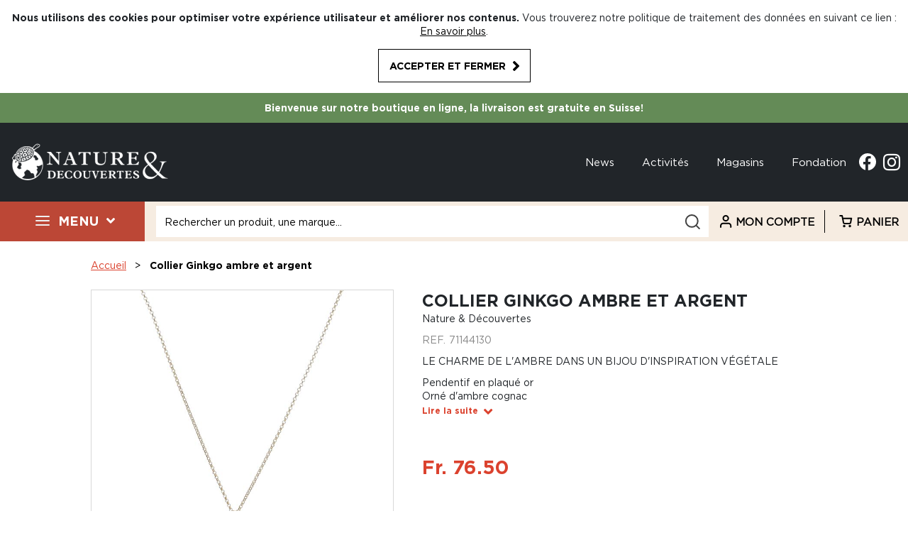

--- FILE ---
content_type: text/html; charset=UTF-8
request_url: https://www.natureetdecouvertes.ch/collier-ginkgo-ambre-et-argent-71144130.html
body_size: 28179
content:
 <!doctype html><html lang="fr"><head prefix="og: http://ogp.me/ns# fb: http://ogp.me/ns/fb# product: http://ogp.me/ns/product#"><script> var LOCALE = 'fr\u002DFR'; var BASE_URL = 'https\u003A\u002F\u002Fwww.natureetdecouvertes.ch\u002F'; var require = { 'baseUrl': 'https\u003A\u002F\u002Fwww.natureetdecouvertes.ch\u002Fstatic\u002Fversion1761552435\u002Ffrontend\u002FND\u002Fdefault\u002Ffr_FR' };</script> <meta charset="utf-8"/>
<meta name="title" content="Collier Ginkgo ambre et argent • Nature &amp; Découvertes Suisse"/>
<meta name="description" content="&lt;div&gt;La nature a servi d&#039;inspiration pour la collection de bijoux Ginkgo, exclusivement créés pour Nature &amp; Découvertes. Elle dévoile un motif végétal tout en se parant de matières délicates et raffinées.&lt;/div&gt;&lt;div&gt;&lt;br&gt;&lt;/div&gt;&lt;ul&gt;&lt;li&gt;ce bijou reprend l"/>
<meta name="robots" content="INDEX,FOLLOW"/>
<meta name="viewport" content="width=device-width, initial-scale=1"/>
<meta name="format-detection" content="telephone=no"/>
<title>Collier Ginkgo ambre et argent • Nature &amp; Découvertes Suisse</title>
<link  rel="stylesheet" type="text/css"  media="all" href="https://www.natureetdecouvertes.ch/static/version1761552435/_cache/merged/e68a66b6d08fe0445c5654747d6f8be9.min.css" />
<link  rel="stylesheet" type="text/css"  rel="stylesheet" type="text/css" href="https://www.natureetdecouvertes.ch/static/version1761552435/frontend/ND/default/fr_FR/css/custom-style.min.css" />
<script  type="text/javascript"  src="https://www.natureetdecouvertes.ch/static/version1761552435/_cache/merged/115b163863b4c124ef53794cb0cf9325.min.js"></script>
<link  rel="canonical" href="https://www.natureetdecouvertes.ch/collier-ginkgo-ambre-et-argent-71144130.html" />
<link  rel="icon" type="image/x-icon" href="https://www.natureetdecouvertes.ch/media/favicon/default/favicon.png" />
<link  rel="shortcut icon" type="image/x-icon" href="https://www.natureetdecouvertes.ch/media/favicon/default/favicon.png" />
<!--LdBmlgKwyCIi1d31AxA1AGF11g657haD-->     <script type="text/x-magento-init">
        {
            "*": {
                "Magento_PageCache/js/form-key-provider": {
                    "isPaginationCacheEnabled":
                        0                }
            }
        }</script>  <script type="application/ld+json">
    {
        "@context": "https://schema.org/",
        "@type": "Product",
        "name": "COLLIER GINKGO AMBRE ARGENT DORE",
        "image": "https://www.natureetdecouvertes.ch/media/catalog/product/cache/9f40f0edfd67539ed97b3bc8807cd127/7/1/71144130_1_9db6.jpg",
        "description": "La nature a servi d&#039;inspiration pour la collection de bijoux Ginkgo, exclusivement créés pour Nature &amp; Découvertes. Elle dévoile un motif végétal tout en se parant de matières délicates et raffinées.ce bijou reprend le motif végétal de la feuille de Ginkgo, véritable symbole de longévité : le Ginkgo appartient à la plus ancienne famille d&#039;arbres au mondeil se décline en pendentif en plaqué or, délicatement ciselé et marié à l&#039;ambre cognac pour encore plus d&#039;élégancele pendentif est monté sur une fine chaîne en argentL’ambre est une résine fossile contenant des substances naturelles sécrétées il y a des millions d’années par des conifères. Ainsi, la couleur des gemmes est susceptible de varier légèrement. Les visuels que nous présentons sont non contractuels.Précautions d’usage : éviter le contact avec une source de chaleur ou une flamme qui risquerait de faire fondre l’ambre. Eviter de l’exposer aux produits chimiques (alcool, parfum…). Laver l’ambre à l’eau savonneuse pour entretenir son éclat en la séchant avec précaution.",
         "sku": "71144130",
  "offers": {
            "@type": "Offer",
            "priceCurrency": "CHF",
            "url": "https://www.natureetdecouvertes.ch/collier-ginkgo-ambre-et-argent-71144130.html",
            "availability": "https://schema.org/OutOfStock",
            "price": "76.50"
        }
    }</script> <!-- twitter product cards--><meta name="twitter:card" content="product" /><meta name="twitter:domain" content="https://www.natureetdecouvertes.ch/" /><meta name="twitter:site" content="" /><meta name="twitter:creator" content="" /><meta name="twitter:title" content="COLLIER GINKGO AMBRE ARGENT DORE" /><meta name="twitter:description" content="La nature a servi d&#039;inspiration pour la collection de bijoux Ginkgo, exclusivement créés pour Nature &amp; Découvertes. Elle dévoile un motif végétal tout en se parant de matières délicates et raffinées.ce bijou reprend le motif végétal de la feuille de Ginkgo, véritable symbole de longévité : le Ginkgo appartient à la plus ancienne famille d&#039;arbres au mondeil se décline en pendentif en plaqué or, délicatement ciselé et marié à l&#039;ambre cognac pour encore plus d&#039;élégancele pendentif est monté sur une fine chaîne en argentL’ambre est une résine fossile contenant des substances naturelles sécrétées il y a des millions d’années par des conifères. Ainsi, la couleur des gemmes est susceptible de varier légèrement. Les visuels que nous présentons sont non contractuels.Précautions d’usage : éviter le contact avec une source de chaleur ou une flamme qui risquerait de faire fondre l’ambre. Eviter de l’exposer aux produits chimiques (alcool, parfum…). Laver l’ambre à l’eau savonneuse pour entretenir son éclat en la séchant avec précaution." /><meta name="twitter:image" content="https://www.natureetdecouvertes.ch/media/catalog/product/cache/9f40f0edfd67539ed97b3bc8807cd127/7/1/71144130_1_9db6.jpg" /><meta name="twitter:data1" content="CHF76.50" /><meta name="twitter:label1" content="PRICE" /><meta name="twitter:data2" content="CH" /><meta name="twitter:label2" content="LOCATION" /><!-- twitter product cards--> <!-- facebook open graph --> <meta property="og:site_name" content="" /><meta property="og:type" content="og:product" /><meta property="og:title" content="COLLIER GINKGO AMBRE ARGENT DORE" /><meta property="og:image" content="https://www.natureetdecouvertes.ch/media/catalog/product/cache/9f40f0edfd67539ed97b3bc8807cd127/7/1/71144130_1_9db6.jpg" /><meta property="og:description" content="La nature a servi d&#039;inspiration pour la collection de bijoux Ginkgo, exclusivement créés pour Nature &amp; Découvertes. Elle dévoile un motif végétal tout en se parant de matières délicates et raffinées.ce bijou reprend le motif végétal de la feuille de Ginkgo, véritable symbole de longévité : le Ginkgo appartient à la plus ancienne famille d&#039;arbres au mondeil se décline en pendentif en plaqué or, délicatement ciselé et marié à l&#039;ambre cognac pour encore plus d&#039;élégancele pendentif est monté sur une fine chaîne en argentL’ambre est une résine fossile contenant des substances naturelles sécrétées il y a des millions d’années par des conifères. Ainsi, la couleur des gemmes est susceptible de varier légèrement. Les visuels que nous présentons sont non contractuels.Précautions d’usage : éviter le contact avec une source de chaleur ou une flamme qui risquerait de faire fondre l’ambre. Eviter de l’exposer aux produits chimiques (alcool, parfum…). Laver l’ambre à l’eau savonneuse pour entretenir son éclat en la séchant avec précaution." /><meta property="og:url" content="https://www.natureetdecouvertes.ch/collier-ginkgo-ambre-et-argent-71144130.html" /><meta property="product:price:amount" content="76.50" /><meta property="product:price:currency" content="CHF" /><meta property="product:availability" content="out of stock"/><meta property="product:retailer_item_id" content="71144130"/><!-- facebook open graph --><!-- rich pins --><meta name="pinterest-rich-pin" content="enabled" /><!-- rich pins --></head><body data-container="body" data-mage-init='{"loaderAjax": {}, "loader": { "icon": "https://www.natureetdecouvertes.ch/static/version1761552435/frontend/ND/default/fr_FR/images/loader-2.gif"}}' id="html-body" class="catalog-product-view product-collier-ginkgo-ambre-et-argent-71144130 page-layout-1column">          <script type="text/x-magento-init">
    {
        "*": {
            "Magento_PageBuilder/js/widget-initializer": {
                "config": {"[data-content-type=\"slider\"][data-appearance=\"default\"]":{"Magento_PageBuilder\/js\/content-type\/slider\/appearance\/default\/widget":false},"[data-content-type=\"map\"]":{"Magento_PageBuilder\/js\/content-type\/map\/appearance\/default\/widget":false},"[data-content-type=\"row\"]":{"Magento_PageBuilder\/js\/content-type\/row\/appearance\/default\/widget":false},"[data-content-type=\"tabs\"]":{"Magento_PageBuilder\/js\/content-type\/tabs\/appearance\/default\/widget":false},"[data-content-type=\"slide\"]":{"Magento_PageBuilder\/js\/content-type\/slide\/appearance\/default\/widget":{"buttonSelector":".pagebuilder-slide-button","showOverlay":"hover","dataRole":"slide"}},"[data-content-type=\"banner\"]":{"Magento_PageBuilder\/js\/content-type\/banner\/appearance\/default\/widget":{"buttonSelector":".pagebuilder-banner-button","showOverlay":"hover","dataRole":"banner"}},"[data-content-type=\"buttons\"]":{"Magento_PageBuilder\/js\/content-type\/buttons\/appearance\/inline\/widget":false},"[data-content-type=\"products\"][data-appearance=\"carousel\"]":{"Amasty_Xsearch\/js\/content-type\/products\/appearance\/carousel\/widget-override":false}},
                "breakpoints": {"desktop":{"label":"Desktop","stage":true,"default":true,"class":"desktop-switcher","icon":"Magento_PageBuilder::css\/images\/switcher\/switcher-desktop.svg","conditions":{"min-width":"1024px"},"options":{"products":{"default":{"slidesToShow":"5"}}}},"tablet":{"conditions":{"max-width":"1024px","min-width":"768px"},"options":{"products":{"default":{"slidesToShow":"4"},"continuous":{"slidesToShow":"3"}}}},"mobile":{"label":"Mobile","stage":true,"class":"mobile-switcher","icon":"Magento_PageBuilder::css\/images\/switcher\/switcher-mobile.svg","media":"only screen and (max-width: 768px)","conditions":{"max-width":"768px","min-width":"640px"},"options":{"products":{"default":{"slidesToShow":"3"}}}},"mobile-small":{"conditions":{"max-width":"640px"},"options":{"products":{"default":{"slidesToShow":"2"},"continuous":{"slidesToShow":"1"}}}}}            }
        }
    }</script>  <div class="cookie-status-message" id="cookie-status">The store will not work correctly in the case when cookies are disabled.</div> <script type="text&#x2F;javascript">document.querySelector("#cookie-status").style.display = "none";</script> <script type="text/x-magento-init">
    {
        "*": {
            "cookieStatus": {}
        }
    }</script> <script type="text/x-magento-init">
    {
        "*": {
            "mage/cookies": {
                "expires": null,
                "path": "\u002F",
                "domain": ".www.natureetdecouvertes.ch",
                "secure": true,
                "lifetime": "259200"
            }
        }
    }</script>  <noscript><div class="message global noscript"><div class="content"><p><strong>Javascript est désactivé dans votre navigateur.</strong> <span> Pour une meilleure expérience sur notre site, assurez-vous d’activer JavaScript dans votre navigateur.</span></p></div></div></noscript>    <div role="alertdialog" tabindex="-1" class="message global cookie" id="notice-cookie-block"><div role="document" class="content" tabindex="0"><p><strong>Nous utilisons des cookies pour optimiser votre expérience utilisateur et améliorer nos contenus.</strong> <span>Vous trouverez notre politique de traitement des données en suivant ce lien :</span> <a href="https://www.natureetdecouvertes.ch/privacy-policy-cookie-restriction-mode/">En savoir plus</a>.</p><div class="actions"><button id="btn-cookie-allow" class="action allow primary btn btn-black"><span>Accepter et fermer</span></button></div></div></div><script type="text&#x2F;javascript">var elem6StsPboe = document.querySelector('div#notice-cookie-block');
if (elem6StsPboe) {
elem6StsPboe.style.display = 'none';
}</script> <script type="text/x-magento-init">
        {
            "#notice-cookie-block": {
                "cookieNotices": {
                    "cookieAllowButtonSelector": "#btn-cookie-allow",
                    "cookieName": "user_allowed_save_cookie",
                    "cookieValue": {"1":1},
                    "cookieLifetime": 31536000,
                    "noCookiesUrl": "https\u003A\u002F\u002Fwww.natureetdecouvertes.ch\u002Fcookie\u002Findex\u002FnoCookies\u002F"
                }
            }
        }</script> <script> window.cookiesConfig = window.cookiesConfig || {}; window.cookiesConfig.secure = true; </script> <script>    require.config({
        map: {
            '*': {
                wysiwygAdapter: 'mage/adminhtml/wysiwyg/tiny_mce/tinymceAdapter'
            }
        }
    });</script> <script>    require.config({
        paths: {
            googleMaps: 'https\u003A\u002F\u002Fmaps.googleapis.com\u002Fmaps\u002Fapi\u002Fjs\u003Fv\u003D3\u0026key\u003D'
        },
        config: {
            'Magento_PageBuilder/js/utils/map': {
                style: '',
            },
            'Magento_PageBuilder/js/content-type/map/preview': {
                apiKey: '',
                apiKeyErrorMessage: 'You\u0020must\u0020provide\u0020a\u0020valid\u0020\u003Ca\u0020href\u003D\u0027https\u003A\u002F\u002Fwww.natureetdecouvertes.ch\u002Fadminhtml\u002Fsystem_config\u002Fedit\u002Fsection\u002Fcms\u002F\u0023cms_pagebuilder\u0027\u0020target\u003D\u0027_blank\u0027\u003EGoogle\u0020Maps\u0020API\u0020key\u003C\u002Fa\u003E\u0020to\u0020use\u0020a\u0020map.'
            },
            'Magento_PageBuilder/js/form/element/map': {
                apiKey: '',
                apiKeyErrorMessage: 'You\u0020must\u0020provide\u0020a\u0020valid\u0020\u003Ca\u0020href\u003D\u0027https\u003A\u002F\u002Fwww.natureetdecouvertes.ch\u002Fadminhtml\u002Fsystem_config\u002Fedit\u002Fsection\u002Fcms\u002F\u0023cms_pagebuilder\u0027\u0020target\u003D\u0027_blank\u0027\u003EGoogle\u0020Maps\u0020API\u0020key\u003C\u002Fa\u003E\u0020to\u0020use\u0020a\u0020map.'
            },
        }
    });</script><script>
    require.config({
        shim: {
            'Magento_PageBuilder/js/utils/map': {
                deps: ['googleMaps']
            }
        }
    });</script><div class="page-wrapper"><header class="page-header">     <div class="container-fluid banner-push" style="background-color: #f5f5f5"><div class="container"><ul><li><strong>Bienvenue sur notre boutique en ligne, la livraison est gratuite en Suisse!</strong></li></ul></div></div> <div class="header content"><div class="row header-top container"><div class="header-left-wrapper">  <span data-action="toggle-nav" class="action nav-toggle"><span>Basculer la navigation</span></span>  <a class="logo" href="https://www.natureetdecouvertes.ch/" title="Nature & découvertes"> <img src="https://www.natureetdecouvertes.ch/media/logo/default/logo.png" alt="Nature & découvertes" width="220" height="53" /></a>  <style type="text/css"> @media all and (max-width: 768px) { #maincontent > .columns.row { flex-direction: column; } .block.block-dashboard-orders, .table-wrapper.orders-history { overflow-x: scroll; } }</style></div><div class="header-right-wrapper"><div class="social-wrapper hidden-md-down">  <div class="top-links"><ul> <li> <a href="/news">News</a></li>  <li> <a href="/activites-evenements">Activités</a></li>  <li> <a href="/nos-magasins">Magasins</a></li>  <li> <a href="/fondation">Fondation</a></li> </ul></div><a class="facebook" title="Accéder à notre page Facebook" href="https://www.facebook.com/natureetdecouvertes.ch" target="_blank">Facebook</a> <a class="instagram" title="Accès à notre compte Instagram" href="https://www.instagram.com/natureetdecouvertes.ch/" target="_blank">Instagram</a></div></div></div> <div class="menu-header-block"><div class="row header-menu menu-wrapper">   <ul class="menu-wrapper hidden-md-down">   <li class="item-link-red" data-item="27"><a href="#">Menu</a></li> </ul><div class="menu-container hidden"><ul> <li class="menu hidden" data-item="27">     <a href="https://www.natureetdecouvertes.ch/nouveautes.html">Nouveautés</a>    <a href="https://www.natureetdecouvertes.ch/idees-cadeaux.html">Idées cadeaux</a>    <a href="/idees-cadeaux/bons-cadeaux.html">Cartes &amp; bons cadeaux</a>    <a href="https://www.natureetdecouvertes.ch/produits-suisses.html">Sélection suisse</a>   <a href="#" class="toggle-all-categories open">Tous les produits</a>    <a href="https://www.natureetdecouvertes.ch/bien-etre.html" data-item="4" class="categorie-has-children">BIEN-ÊTRE</a>  <div class="hidden row collapse" data-item="4"><div class="col-12 large-12 submenu-wrapper"><a href="#" class="close-top-menu"></a> <div class="flex-container row"> <div class="item-wrapper col-3"><a href="https://www.natureetdecouvertes.ch/bien-etre/yoga.html"><span> YOGA</span></a>  <div class="subitem-wrapper"> <a href="https://www.natureetdecouvertes.ch/bien-etre/yoga/sac-de-yoga.html">Sacs de yoga</a>  <a href="https://www.natureetdecouvertes.ch/bien-etre/yoga/accessoires-de-yoga.html">Accessoires de yoga </a>  </div></div> <div class="item-wrapper col-3"><a href="https://www.natureetdecouvertes.ch/bien-etre/massage.html"><span> MASSAGE</span></a>  <div class="subitem-wrapper"> <a href="https://www.natureetdecouvertes.ch/bien-etre/massage/appareil-electrique.html">Appareils électriques</a>  <a href="https://www.natureetdecouvertes.ch/bien-etre/massage/appareil-manuel.html">Appareils manuels</a>  <a href="https://www.natureetdecouvertes.ch/bien-etre/massage/huile-et-baume-de-massage.html">Huiles et baumes de massage </a>  <a href="https://www.natureetdecouvertes.ch/bien-etre/massage/massage-pierre-chaude.html">Massage pierres chaudes</a>   <div><a rel="nofollow" class="btn-black no-border" href="https&#x3A;&#x2F;&#x2F;www.natureetdecouvertes.ch&#x2F;bien-etre&#x2F;massage.html">Plus de produits</a></div></div></div> <div class="item-wrapper col-3"><a href="https://www.natureetdecouvertes.ch/bien-etre/relaxation-meditation-sommeil.html"><span> RELAXATION, MEDITATION, SOMMEIL</span></a>  <div class="subitem-wrapper"> <a href="https://www.natureetdecouvertes.ch/bien-etre/relaxation-meditation-sommeil/cymbales.html">Cymbales</a>  <a href="https://www.natureetdecouvertes.ch/bien-etre/relaxation-meditation-sommeil/bol-chantant.html">Bols chantants</a>  <a href="https://www.natureetdecouvertes.ch/bien-etre/relaxation-meditation-sommeil/zafu-coussin-de-meditation.html">Zafus (coussins de méditation)</a>  <a href="https://www.natureetdecouvertes.ch/bien-etre/relaxation-meditation-sommeil/plaid.html">Plaids</a>   <div><a rel="nofollow" class="btn-black no-border" href="https&#x3A;&#x2F;&#x2F;www.natureetdecouvertes.ch&#x2F;bien-etre&#x2F;relaxation-meditation-sommeil.html">Plus de produits</a></div></div></div> <div class="item-wrapper col-3"><a href="https://www.natureetdecouvertes.ch/bien-etre/luminotherapie.html"><span> LUMINOTHÉRAPIE </span></a>  <div class="subitem-wrapper"> <a href="https://www.natureetdecouvertes.ch/bien-etre/luminotherapie/luminotherapie-1.html">Luminothérapie </a>  <a href="https://www.natureetdecouvertes.ch/bien-etre/luminotherapie/pieces-detachees-3.html">Pièces détachées</a>  </div></div> <div class="item-wrapper col-3"><a href="https://www.natureetdecouvertes.ch/bien-etre/traitement-de-l-air.html"><span> TRAITEMENT DE L'AIR</span></a>  <div class="subitem-wrapper"> <a href="https://www.natureetdecouvertes.ch/bien-etre/traitement-de-l-air/purificateur.html">Purificateurs</a>  <a href="https://www.natureetdecouvertes.ch/bien-etre/traitement-de-l-air/ventilateur.html">Ventilateurs</a>  </div></div> <div class="item-wrapper col-3"><a href="https://www.natureetdecouvertes.ch/bien-etre/aromatherapie.html"><span> AROMATHÉRAPIE</span></a>  <div class="subitem-wrapper"> <a href="https://www.natureetdecouvertes.ch/bien-etre/aromatherapie/huiles-essentielles.html">Huiles essentielles</a>  <a href="https://www.natureetdecouvertes.ch/bien-etre/aromatherapie/synergies.html">Synergies</a>  <a href="https://www.natureetdecouvertes.ch/bien-etre/aromatherapie/coffrets-1.html">Coffrets</a>  <a href="https://www.natureetdecouvertes.ch/bien-etre/aromatherapie/soins-aromatherapie.html">Soins aromathérapie</a>  </div></div> <div class="item-wrapper col-3"><a href="https://www.natureetdecouvertes.ch/bien-etre/diffuseur.html"><span> DIFFUSEURS</span></a>  <div class="subitem-wrapper"> <a href="https://www.natureetdecouvertes.ch/bien-etre/diffuseur/diffuseur-par-brumisation-ultrasons.html">Diffuseurs par brumisation / ultrasons</a>  <a href="https://www.natureetdecouvertes.ch/bien-etre/diffuseur/diffuseur-par-nebulisation.html">Diffuseurs par nébulisation</a>  <a href="https://www.natureetdecouvertes.ch/bien-etre/diffuseur/diffuseur-par-ventilation.html">Diffuseurs par ventilation</a>  <a href="https://www.natureetdecouvertes.ch/bien-etre/diffuseur/diffuseur-a-chaleur-douce.html">Diffuseurs à chaleur douce</a>   <div><a rel="nofollow" class="btn-black no-border" href="https&#x3A;&#x2F;&#x2F;www.natureetdecouvertes.ch&#x2F;bien-etre&#x2F;diffuseur.html">Plus de produits</a></div></div></div> <div class="item-wrapper col-3"><a href="https://www.natureetdecouvertes.ch/bien-etre/gym-douce-fitness.html"><span> GYM DOUCE & FITNESS</span></a>  <div class="subitem-wrapper"> <a href="https://www.natureetdecouvertes.ch/bien-etre/gym-douce-fitness/appareil-de-fitness.html">Appareils de fitness</a>  </div></div></div></div></div>  <a href="https://www.natureetdecouvertes.ch/cosmetique.html" data-item="106" class="categorie-has-children">COSMÉTIQUE</a>  <div class="hidden row collapse" data-item="106"><div class="col-12 large-12 submenu-wrapper"><a href="#" class="close-top-menu"></a> <div class="flex-container row"> <div class="item-wrapper col-3"><a href="https://www.natureetdecouvertes.ch/cosmetique/soin-visage.html"><span> SOIN DU VISAGE </span></a>  <div class="subitem-wrapper"> <a href="https://www.natureetdecouvertes.ch/cosmetique/soin-visage/soin-de-jour.html">Soins de jour </a>  <a href="https://www.natureetdecouvertes.ch/cosmetique/soin-visage/soin-de-nuit.html">Soins de nuit</a>  <a href="https://www.natureetdecouvertes.ch/cosmetique/soin-visage/demaquillant.html">Démaquillants</a>  <a href="https://www.natureetdecouvertes.ch/cosmetique/soin-visage/nettoyant.html">Nettoyants</a>   <div><a rel="nofollow" class="btn-black no-border" href="https&#x3A;&#x2F;&#x2F;www.natureetdecouvertes.ch&#x2F;cosmetique&#x2F;soin-visage.html">Plus de produits</a></div></div></div> <div class="item-wrapper col-3"><a href="https://www.natureetdecouvertes.ch/cosmetique/soin-corps.html"><span> SOIN DU CORPS</span></a>  <div class="subitem-wrapper"> <a href="https://www.natureetdecouvertes.ch/cosmetique/soin-corps/hydratant-nourrissant.html">Soins hydratants / nourrissants</a>  <a href="https://www.natureetdecouvertes.ch/cosmetique/soin-corps/gommage-1.html">Gommages</a>  <a href="https://www.natureetdecouvertes.ch/cosmetique/soin-corps/soin-des-mains.html">Soins des mains</a>  <a href="https://www.natureetdecouvertes.ch/cosmetique/soin-corps/accessoires-soin-corps.html">Accessoires soin du corps</a>  </div></div> <div class="item-wrapper col-3"><a href="https://www.natureetdecouvertes.ch/cosmetique/bain-et-douche.html"><span> BAIN ET DOUCHE</span></a>  <div class="subitem-wrapper"> <a href="https://www.natureetdecouvertes.ch/cosmetique/bain-et-douche/gel-douche.html">Gels douche</a>  <a href="https://www.natureetdecouvertes.ch/cosmetique/bain-et-douche/savon.html">Savons</a>  <a href="https://www.natureetdecouvertes.ch/cosmetique/bain-et-douche/sel-et-boule-de-bain.html">Sels et boules de bain </a>  <a href="https://www.natureetdecouvertes.ch/cosmetique/bain-et-douche/accessoires-de-bain.html">Accessoires de bain</a>   <div><a rel="nofollow" class="btn-black no-border" href="https&#x3A;&#x2F;&#x2F;www.natureetdecouvertes.ch&#x2F;cosmetique&#x2F;bain-et-douche.html">Plus de produits</a></div></div></div> <div class="item-wrapper col-3"><a href="https://www.natureetdecouvertes.ch/cosmetique/cheveux.html"><span> CHEVEUX</span></a>  <div class="subitem-wrapper"> <a href="https://www.natureetdecouvertes.ch/cosmetique/cheveux/shampoing.html">Shampoings</a>  <a href="https://www.natureetdecouvertes.ch/cosmetique/cheveux/accessoires-cheveux.html">Accessoires cheveux</a>  </div></div> <div class="item-wrapper col-3"><a href="https://www.natureetdecouvertes.ch/cosmetique/maquillage.html"><span> MAQUILLAGE</span></a>  <div class="subitem-wrapper"> <a href="https://www.natureetdecouvertes.ch/cosmetique/maquillage/trousse-et-pochette.html">Trousses et pochettes</a>  </div></div> <div class="item-wrapper col-3"><a href="https://www.natureetdecouvertes.ch/cosmetique/cosmetique-maison.html"><span> COSMÉTIQUES MAISON</span></a>  <div class="subitem-wrapper"> <a href="https://www.natureetdecouvertes.ch/cosmetique/cosmetique-maison/huiles-vegetales.html">Huiles végétales</a>  </div></div></div></div></div>  <a href="https://www.natureetdecouvertes.ch/jardin.html" data-item="170" class="categorie-has-children">JARDIN</a>  <div class="hidden row collapse" data-item="170"><div class="col-12 large-12 submenu-wrapper"><a href="#" class="close-top-menu"></a> <div class="flex-container row"> <div class="item-wrapper col-3"><a href="https://www.natureetdecouvertes.ch/jardin/plantes-exterieures-pour-se-nourrir.html"><span> PLANTES D'EXTERIEUR POUR SE NOURRIR</span></a>  <div class="subitem-wrapper"> <a href="https://www.natureetdecouvertes.ch/jardin/plantes-exterieures-pour-se-nourrir/legumes.html">Légumes</a>  </div></div> <div class="item-wrapper col-3"><a href="https://www.natureetdecouvertes.ch/jardin/plantes-exterieures-pour-decorer.html"><span> PLANTES D'EXTÉRIEUR POUR DÉCORER</span></a>  <div class="subitem-wrapper"> <a href="https://www.natureetdecouvertes.ch/jardin/plantes-exterieures-pour-decorer/vivaces.html">Vivaces</a>  <a href="https://www.natureetdecouvertes.ch/jardin/plantes-exterieures-pour-decorer/graminees.html">Graminées</a>  </div></div> <div class="item-wrapper col-3"><a href="https://www.natureetdecouvertes.ch/jardin/decoration-de-jardin.html"><span> DÉCORATIONS DE JARDIN</span></a>  <div class="subitem-wrapper"> <a href="https://www.natureetdecouvertes.ch/jardin/decoration-de-jardin/bacs-a-fleurs.html">Bacs à fleurs</a>  <a href="https://www.natureetdecouvertes.ch/jardin/decoration-de-jardin/fontaines-de-jardin.html">Fontaines de jardin</a>  <a href="https://www.natureetdecouvertes.ch/jardin/decoration-de-jardin/eclairage.html">Éclairage</a>  <a href="https://www.natureetdecouvertes.ch/jardin/decoration-de-jardin/carillons.html">Carillons</a>   <div><a rel="nofollow" class="btn-black no-border" href="https&#x3A;&#x2F;&#x2F;www.natureetdecouvertes.ch&#x2F;jardin&#x2F;decoration-de-jardin.html">Plus de produits</a></div></div></div> <div class="item-wrapper col-3"><a href="https://www.natureetdecouvertes.ch/jardin/jardinage.html"><span> JARDINAGE</span></a>  <div class="subitem-wrapper"> <a href="https://www.natureetdecouvertes.ch/jardin/jardinage/potager-et-carre-potager.html">Potager et carrés potagers</a>  <a href="https://www.natureetdecouvertes.ch/jardin/jardinage/bac-a-compost.html">Bac à compost</a>  <a href="https://www.natureetdecouvertes.ch/jardin/jardinage/composteur-de-jardin.html">Composteurs de jardin</a>  <a href="https://www.natureetdecouvertes.ch/jardin/jardinage/outils-de-jardinage.html">Outils de jardinage</a>   <div><a rel="nofollow" class="btn-black no-border" href="https&#x3A;&#x2F;&#x2F;www.natureetdecouvertes.ch&#x2F;jardin&#x2F;jardinage.html">Plus de produits</a></div></div></div> <div class="item-wrapper col-3"><a href="https://www.natureetdecouvertes.ch/jardin/mobilier-de-jardin.html"><span> MOBILIER DE JARDIN</span></a>  <div class="subitem-wrapper"> <a href="https://www.natureetdecouvertes.ch/jardin/mobilier-de-jardin/coussins-matelas-et-plaids-de-jardin.html">Coussins, matelas et plaids de jardin</a>  </div></div> <div class="item-wrapper col-3"><a href="https://www.natureetdecouvertes.ch/jardin/barbecue-cuisine-exterieure.html"><span> BARBECUES ET CUISINES EXTÉRIEURES</span></a>  <div class="subitem-wrapper"> <a href="https://www.natureetdecouvertes.ch/jardin/barbecue-cuisine-exterieure/pieces-detachees-13.html">Pièces détachées</a>  </div></div> <div class="item-wrapper col-3"><a href="https://www.natureetdecouvertes.ch/jardin/hamacs-et-nacelles.html"><span> HAMACS ET NACELLES</span></a>  <div class="subitem-wrapper"> <a href="https://www.natureetdecouvertes.ch/jardin/hamacs-et-nacelles/hamacs.html">Hamacs</a>  <a href="https://www.natureetdecouvertes.ch/jardin/hamacs-et-nacelles/chaises-hamacs-et-nacelles.html">Chaises hamacs et nacelles</a>  <a href="https://www.natureetdecouvertes.ch/jardin/hamacs-et-nacelles/accroches-et-supports-de-hamacs.html">Accroches et supports de hamacs</a>  <a href="https://www.natureetdecouvertes.ch/jardin/hamacs-et-nacelles/hamacs-de-voyage.html">Hamacs de voyage</a>   <div><a rel="nofollow" class="btn-black no-border" href="https&#x3A;&#x2F;&#x2F;www.natureetdecouvertes.ch&#x2F;jardin&#x2F;hamacs-et-nacelles.html">Plus de produits</a></div></div></div> <div class="item-wrapper col-3"><a href="https://www.natureetdecouvertes.ch/jardin/ornithologie.html"><span> ORNITHOLOGIE</span></a>  <div class="subitem-wrapper"> <a href="https://www.natureetdecouvertes.ch/jardin/ornithologie/nourriture-pour-oiseaux.html">Nourriture pour oiseaux</a>  <a href="https://www.natureetdecouvertes.ch/jardin/ornithologie/nichoirs.html">Nichoirs</a>  <a href="https://www.natureetdecouvertes.ch/jardin/ornithologie/appeaux.html">Appeaux</a>  </div></div></div></div></div>  <a href="https://www.natureetdecouvertes.ch/jeux-jouets.html" data-item="311" class="categorie-has-children">JEUX &amp; JOUETS</a>  <div class="hidden row collapse" data-item="311"><div class="col-12 large-12 submenu-wrapper"><a href="#" class="close-top-menu"></a> <div class="flex-container row"> <div class="item-wrapper col-3"><a href="https://www.natureetdecouvertes.ch/jeux-jouets/jeux-de-societe-et-casse-tete.html"><span> JEUX DE SOCIÉTÉ ET CASSE-TÊTES</span></a>  <div class="subitem-wrapper"> <a href="https://www.natureetdecouvertes.ch/jeux-jouets/jeux-de-societe-et-casse-tete/casse-tete.html">Casse-têtes</a>  <a href="https://www.natureetdecouvertes.ch/jeux-jouets/jeux-de-societe-et-casse-tete/jeux-de-cartes.html">Jeux de cartes</a>  <a href="https://www.natureetdecouvertes.ch/jeux-jouets/jeux-de-societe-et-casse-tete/jeux-d-adresse.html">Jeux d'adresse</a>  <a href="https://www.natureetdecouvertes.ch/jeux-jouets/jeux-de-societe-et-casse-tete/jeux-de-cooperation.html">Jeux de coopération </a>   <div><a rel="nofollow" class="btn-black no-border" href="https&#x3A;&#x2F;&#x2F;www.natureetdecouvertes.ch&#x2F;jeux-jouets&#x2F;jeux-de-societe-et-casse-tete.html">Plus de produits</a></div></div></div> <div class="item-wrapper col-3"><a href="https://www.natureetdecouvertes.ch/jeux-jouets/science-et-decouvertes.html"><span> SCIENCES ET DÉCOUVERTES</span></a>  <div class="subitem-wrapper"> <a href="https://www.natureetdecouvertes.ch/jeux-jouets/science-et-decouvertes/geographie.html">Géographie </a>  <a href="https://www.natureetdecouvertes.ch/jeux-jouets/science-et-decouvertes/experiences.html">Expériences</a>  <a href="https://www.natureetdecouvertes.ch/jeux-jouets/science-et-decouvertes/inventions-et-maquettes.html">Inventions et maquettes</a>  <a href="https://www.natureetdecouvertes.ch/jeux-jouets/science-et-decouvertes/microscope.html">Microscopes</a>   <div><a rel="nofollow" class="btn-black no-border" href="https&#x3A;&#x2F;&#x2F;www.natureetdecouvertes.ch&#x2F;jeux-jouets&#x2F;science-et-decouvertes.html">Plus de produits</a></div></div></div> <div class="item-wrapper col-3"><a href="https://www.natureetdecouvertes.ch/jeux-jouets/jeux-d-imitation-et-deguisement.html"><span> JEUX D'IMITATION ET DÉGUISEMENTS</span></a>  <div class="subitem-wrapper"> <a href="https://www.natureetdecouvertes.ch/jeux-jouets/jeux-d-imitation-et-deguisement/cuisine.html">Cuisine</a>  <a href="https://www.natureetdecouvertes.ch/jeux-jouets/jeux-d-imitation-et-deguisement/docteur-et-veterinaire.html">Docteur et vétérinaire </a>  </div></div> <div class="item-wrapper col-3"><a href="https://www.natureetdecouvertes.ch/jeux-jouets/spectacle-et-magie.html"><span> SPECTACLE ET MAGIE</span></a>  <div class="subitem-wrapper"> <a href="https://www.natureetdecouvertes.ch/jeux-jouets/spectacle-et-magie/magie.html">Magie </a>  <a href="https://www.natureetdecouvertes.ch/jeux-jouets/spectacle-et-magie/musique.html">Musique</a>  <a href="https://www.natureetdecouvertes.ch/jeux-jouets/spectacle-et-magie/gymnastique-rythmique.html">Gymnastique rythmique</a>  <a href="https://www.natureetdecouvertes.ch/jeux-jouets/spectacle-et-magie/petits-jouets-anniversaires.html">Petits jouets d'anniversaire</a>  </div></div> <div class="item-wrapper col-3"><a href="https://www.natureetdecouvertes.ch/jeux-jouets/loisirs-creatifs.html"><span> LOISIRS CRÉATIFS </span></a>  <div class="subitem-wrapper"> <a href="https://www.natureetdecouvertes.ch/jeux-jouets/loisirs-creatifs/dessin-peinture-tampon.html">Dessin, peinture, tampon</a>  <a href="https://www.natureetdecouvertes.ch/jeux-jouets/loisirs-creatifs/pate-a-modeler-et-modelage.html">Pâte à modeler et modelage</a>  <a href="https://www.natureetdecouvertes.ch/jeux-jouets/loisirs-creatifs/papeteries.html">Papeterie</a>  <a href="https://www.natureetdecouvertes.ch/jeux-jouets/loisirs-creatifs/crayons-feutres-craies.html">Crayons, feutres, craies</a>   <div><a rel="nofollow" class="btn-black no-border" href="https&#x3A;&#x2F;&#x2F;www.natureetdecouvertes.ch&#x2F;jeux-jouets&#x2F;loisirs-creatifs.html">Plus de produits</a></div></div></div> <div class="item-wrapper col-3"><a href="https://www.natureetdecouvertes.ch/jeux-jouets/plein-air.html"><span> PLEIN AIR</span></a>  <div class="subitem-wrapper"> <a href="https://www.natureetdecouvertes.ch/jeux-jouets/plein-air/jeux-dans-les-airs.html">Jeux dans les airs</a>  <a href="https://www.natureetdecouvertes.ch/jeux-jouets/plein-air/ballon-sauteur.html">Ballons sauteurs</a>  <a href="https://www.natureetdecouvertes.ch/jeux-jouets/plein-air/jeux-de-raquette.html">Jeux de raquettes</a>  <a href="https://www.natureetdecouvertes.ch/jeux-jouets/plein-air/jeux-de-sable.html">Jeux de sable</a>   <div><a rel="nofollow" class="btn-black no-border" href="https&#x3A;&#x2F;&#x2F;www.natureetdecouvertes.ch&#x2F;jeux-jouets&#x2F;plein-air.html">Plus de produits</a></div></div></div> <div class="item-wrapper col-3"><a href="https://www.natureetdecouvertes.ch/jeux-jouets/jeux-de-construction.html"><span> JEUX DE CONSTRUCTION</span></a>  <div class="subitem-wrapper"> <a href="https://www.natureetdecouvertes.ch/jeux-jouets/jeux-de-construction/blocs-et-briques.html">Blocs et briques</a>  <a href="https://www.natureetdecouvertes.ch/jeux-jouets/jeux-de-construction/jeux-de-construction-mecaniques.html">Jeux de construction mécanique</a>  </div></div></div></div></div>  <a href="https://www.natureetdecouvertes.ch/librairie.html" data-item="476" class="categorie-has-children">LIBRAIRIE</a>  <div class="hidden row collapse" data-item="476"><div class="col-12 large-12 submenu-wrapper"><a href="#" class="close-top-menu"></a> <div class="flex-container row"> <div class="item-wrapper col-3"><a href="https://www.natureetdecouvertes.ch/librairie/guides-touristiques.html"><span> GUIDES TOURISTIQUES</span></a>  <div class="subitem-wrapper"> <a href="https://www.natureetdecouvertes.ch/librairie/guides-touristiques/france-metropolitaine.html">France métropolitaine</a>  <a href="https://www.natureetdecouvertes.ch/librairie/guides-touristiques/randonnees-balades.html">Randonnées et balades</a>  <a href="https://www.natureetdecouvertes.ch/librairie/guides-touristiques/monde.html">Monde</a>  </div></div> <div class="item-wrapper col-3"><a href="https://www.natureetdecouvertes.ch/librairie/coffret-cadeaux-1.html"><span> COFFRETS CADEAUX</span></a>  <div class="subitem-wrapper"> <a href="https://www.natureetdecouvertes.ch/librairie/coffret-cadeaux-1/cheques-cadeaux.html">Chèques cadeaux</a>  <a href="https://www.natureetdecouvertes.ch/librairie/coffret-cadeaux-1/cartes-cadeaux.html">Cartes cadeaux</a>  </div></div> <div class="item-wrapper col-3"><a href="https://www.natureetdecouvertes.ch/librairie/livres-bien-etre.html"><span> BIEN-ÊTRE</span></a>  <div class="subitem-wrapper"> <a href="https://www.natureetdecouvertes.ch/librairie/livres-bien-etre/livres-yoga.html">Yoga</a>  <a href="https://www.natureetdecouvertes.ch/librairie/livres-bien-etre/developpement-personnel.html">Développement personnel</a>  <a href="https://www.natureetdecouvertes.ch/librairie/livres-bien-etre/massage-1.html">Massage</a>  <a href="https://www.natureetdecouvertes.ch/librairie/livres-bien-etre/beaute-au-naturel.html">Beauté au naturel</a>   <div><a rel="nofollow" class="btn-black no-border" href="https&#x3A;&#x2F;&#x2F;www.natureetdecouvertes.ch&#x2F;librairie&#x2F;livres-bien-etre.html">Plus de produits</a></div></div></div> <div class="item-wrapper col-3"><a href="https://www.natureetdecouvertes.ch/librairie/livres-sciences-et-decouvertes.html"><span> SCIENCES ET DÉCOUVERTES</span></a>  <div class="subitem-wrapper"> <a href="https://www.natureetdecouvertes.ch/librairie/livres-sciences-et-decouvertes/astronomie.html">Astronomie</a>  <a href="https://www.natureetdecouvertes.ch/librairie/livres-sciences-et-decouvertes/anatomie-biologie-humaine.html">Anatomie et biologie humaine</a>  <a href="https://www.natureetdecouvertes.ch/librairie/livres-sciences-et-decouvertes/botanique-biologie-vegetale.html">Botanique et biologie végétale</a>  <a href="https://www.natureetdecouvertes.ch/librairie/livres-sciences-et-decouvertes/histoire-des-sciences.html">Histoire des sciences</a>   <div><a rel="nofollow" class="btn-black no-border" href="https&#x3A;&#x2F;&#x2F;www.natureetdecouvertes.ch&#x2F;librairie&#x2F;livres-sciences-et-decouvertes.html">Plus de produits</a></div></div></div> <div class="item-wrapper col-3"><a href="https://www.natureetdecouvertes.ch/librairie/culture-generale.html"><span> CULTURE GÉNÉRALE</span></a>  <div class="subitem-wrapper"> <a href="https://www.natureetdecouvertes.ch/librairie/culture-generale/philosophie.html">Philosophie</a>  <a href="https://www.natureetdecouvertes.ch/librairie/culture-generale/ethnologie.html">Ethnologie</a>  <a href="https://www.natureetdecouvertes.ch/librairie/culture-generale/histoire-du-monde.html">Histoire du monde</a>  <a href="https://www.natureetdecouvertes.ch/librairie/culture-generale/geographie-2.html">Géographie</a>   <div><a rel="nofollow" class="btn-black no-border" href="https&#x3A;&#x2F;&#x2F;www.natureetdecouvertes.ch&#x2F;librairie&#x2F;culture-generale.html">Plus de produits</a></div></div></div> <div class="item-wrapper col-3"><a href="https://www.natureetdecouvertes.ch/librairie/loisirs.html"><span> LOISIRS</span></a>  <div class="subitem-wrapper"> <a href="https://www.natureetdecouvertes.ch/librairie/loisirs/jeux-logique.html">Jeux et logique</a>  <a href="https://www.natureetdecouvertes.ch/librairie/loisirs/loisirs-creatifs-1.html">Loisirs créatifs</a>  </div></div> <div class="item-wrapper col-3"><a href="https://www.natureetdecouvertes.ch/librairie/jardin-1.html"><span> JARDIN</span></a>  <div class="subitem-wrapper"> <a href="https://www.natureetdecouvertes.ch/librairie/jardin-1/amenagement-du-jardin.html">Aménagement du jardin</a>  <a href="https://www.natureetdecouvertes.ch/librairie/jardin-1/jardinage-2.html">Jardinage</a>  <a href="https://www.natureetdecouvertes.ch/librairie/jardin-1/potager.html">Potager</a>  </div></div> <div class="item-wrapper col-3"><a href="https://www.natureetdecouvertes.ch/librairie/litterature.html"><span> LITTÉRATURE</span></a>  <div class="subitem-wrapper"> <a href="https://www.natureetdecouvertes.ch/librairie/litterature/romans-de-voyage.html">Romans de voyage</a>  <a href="https://www.natureetdecouvertes.ch/librairie/litterature/contes.html">Contes</a>  </div></div> <div class="item-wrapper col-3"><a href="https://www.natureetdecouvertes.ch/librairie/nature.html"><span> NATURE</span></a>  <div class="subitem-wrapper"> <a href="https://www.natureetdecouvertes.ch/librairie/nature/animaux-domestiques.html">Animaux domestiques</a>  <a href="https://www.natureetdecouvertes.ch/librairie/nature/animaux-sauvages.html">Animaux sauvages</a>  <a href="https://www.natureetdecouvertes.ch/librairie/nature/champignons.html">Champignons</a>  <a href="https://www.natureetdecouvertes.ch/librairie/nature/insectes.html">Insectes</a>   <div><a rel="nofollow" class="btn-black no-border" href="https&#x3A;&#x2F;&#x2F;www.natureetdecouvertes.ch&#x2F;librairie&#x2F;nature.html">Plus de produits</a></div></div></div> <div class="item-wrapper col-3"><a href="https://www.natureetdecouvertes.ch/librairie/maison.html"><span> MAISON</span></a>  <div class="subitem-wrapper"> <a href="https://www.natureetdecouvertes.ch/librairie/maison/entretien-au-naturel.html">Entretien au naturel</a>  <a href="https://www.natureetdecouvertes.ch/librairie/maison/vie-au-naturel.html">Vie au naturel</a>  </div></div> <div class="item-wrapper col-3"><a href="https://www.natureetdecouvertes.ch/librairie/saveurs.html"><span> SAVEURS</span></a>  <div class="subitem-wrapper"> <a href="https://www.natureetdecouvertes.ch/librairie/saveurs/cuisine-sante.html">Cuisine santé</a>  <a href="https://www.natureetdecouvertes.ch/librairie/saveurs/cuisine-locale-et-du-monde.html">Cuisine locale et du monde</a>  <a href="https://www.natureetdecouvertes.ch/librairie/saveurs/specialites.html">Spécialités</a>  <a href="https://www.natureetdecouvertes.ch/librairie/saveurs/boissons-jus.html">Boissons et jus</a>  </div></div> <div class="item-wrapper col-3"><a href="https://www.natureetdecouvertes.ch/librairie/puericulture-education.html"><span> PUÉRICULTURE ET ÉDUCATION</span></a>  <div class="subitem-wrapper"> <a href="https://www.natureetdecouvertes.ch/librairie/puericulture-education/puericulture.html">Puériculture</a>  <a href="https://www.natureetdecouvertes.ch/librairie/puericulture-education/education.html">Éducation</a>  <a href="https://www.natureetdecouvertes.ch/librairie/puericulture-education/famille.html">Famille</a>  <a href="https://www.natureetdecouvertes.ch/librairie/puericulture-education/naissance.html">Naissance</a>  </div></div> <div class="item-wrapper col-3"><a href="https://www.natureetdecouvertes.ch/librairie/librairie-enfants.html"><span> LIVRES POUR ENFANTS</span></a>  <div class="subitem-wrapper"> <a href="https://www.natureetdecouvertes.ch/librairie/librairie-enfants/comptines.html">Comptines</a>  <a href="https://www.natureetdecouvertes.ch/librairie/librairie-enfants/contes-histoires.html">Contes et histoires</a>  <a href="https://www.natureetdecouvertes.ch/librairie/librairie-enfants/apprentissage.html">Apprentissage</a>  <a href="https://www.natureetdecouvertes.ch/librairie/librairie-enfants/jeux-et-enigmes.html">Jeux et énigmes</a>   <div><a rel="nofollow" class="btn-black no-border" href="https&#x3A;&#x2F;&#x2F;www.natureetdecouvertes.ch&#x2F;librairie&#x2F;librairie-enfants.html">Plus de produits</a></div></div></div> <div class="item-wrapper col-3"><a href="https://www.natureetdecouvertes.ch/librairie/papeterie.html"><span> PAPETERIE</span></a>  <div class="subitem-wrapper"> <a href="https://www.natureetdecouvertes.ch/librairie/papeterie/carnets-agendas.html">Carnets et agendas</a>  <a href="https://www.natureetdecouvertes.ch/librairie/papeterie/carterie.html">Carterie</a>  <a href="https://www.natureetdecouvertes.ch/librairie/papeterie/stylos-crayons.html">Stylos et crayons</a>  <a href="https://www.natureetdecouvertes.ch/librairie/papeterie/magnets-aimants.html">Magnets et aimants</a>   <div><a rel="nofollow" class="btn-black no-border" href="https&#x3A;&#x2F;&#x2F;www.natureetdecouvertes.ch&#x2F;librairie&#x2F;papeterie.html">Plus de produits</a></div></div></div></div></div></div>  <a href="https://www.natureetdecouvertes.ch/maison-1.html" data-item="591" class="categorie-has-children">MAISON </a>  <div class="hidden row collapse" data-item="591"><div class="col-12 large-12 submenu-wrapper"><a href="#" class="close-top-menu"></a> <div class="flex-container row"> <div class="item-wrapper col-3"><a href="https://www.natureetdecouvertes.ch/maison-1/decoration-et-accessoires-chambres-bebe-et-enfant.html"><span> DÉCORATION ET ACCESSOIRES CHAMBRES BÉBÉ ET ENFANT</span></a>  <div class="subitem-wrapper"> <a href="https://www.natureetdecouvertes.ch/maison-1/decoration-et-accessoires-chambres-bebe-et-enfant/reveils-et-horloges.html">Réveils et horloges</a>  </div></div> <div class="item-wrapper col-3"><a href="https://www.natureetdecouvertes.ch/maison-1/decoration-de-la-maison.html"><span> DÉCORATION DE LA MAISON</span></a>  <div class="subitem-wrapper"> <a href="https://www.natureetdecouvertes.ch/maison-1/decoration-de-la-maison/luminaire.html">Luminaires</a>  <a href="https://www.natureetdecouvertes.ch/maison-1/decoration-de-la-maison/fontaine-d-interieur.html">Fontaines d'intérieur</a>  <a href="https://www.natureetdecouvertes.ch/maison-1/decoration-de-la-maison/autres-decorations.html">Autres décorations</a>  <a href="https://www.natureetdecouvertes.ch/maison-1/decoration-de-la-maison/reveils.html">Réveils</a>   <div><a rel="nofollow" class="btn-black no-border" href="https&#x3A;&#x2F;&#x2F;www.natureetdecouvertes.ch&#x2F;maison-1&#x2F;decoration-de-la-maison.html">Plus de produits</a></div></div></div> <div class="item-wrapper col-3"><a href="https://www.natureetdecouvertes.ch/maison-1/senteurs.html"><span> SENTEURS</span></a>  <div class="subitem-wrapper"> <a href="https://www.natureetdecouvertes.ch/maison-1/senteurs/bouquets-parfumes-et-capilla.html">Bouquets parfumés et capilla</a>  <a href="https://www.natureetdecouvertes.ch/maison-1/senteurs/recharges-de-bouquet-parfume-et-capilla.html">Recharges de bouquets parfumés et capilla</a>  <a href="https://www.natureetdecouvertes.ch/maison-1/senteurs/bougies.html">Bougies</a>  <a href="https://www.natureetdecouvertes.ch/maison-1/senteurs/encens-cones-et-batonnets.html">Encens cônes et bâtonnets</a>   <div><a rel="nofollow" class="btn-black no-border" href="https&#x3A;&#x2F;&#x2F;www.natureetdecouvertes.ch&#x2F;maison-1&#x2F;senteurs.html">Plus de produits</a></div></div></div></div></div></div>  <a href="https://www.natureetdecouvertes.ch/observation.html" data-item="715" class="categorie-has-children">OBSERVATION</a>  <div class="hidden row collapse" data-item="715"><div class="col-12 large-12 submenu-wrapper"><a href="#" class="close-top-menu"></a> <div class="flex-container row"> <div class="item-wrapper col-3"><a href="https://www.natureetdecouvertes.ch/observation/astronomie-1.html"><span> ASTRONOMIE</span></a>  <div class="subitem-wrapper"> <a href="https://www.natureetdecouvertes.ch/observation/astronomie-1/telescopes.html">Télescopes</a>  <a href="https://www.natureetdecouvertes.ch/observation/astronomie-1/telescopes-motorises.html">Télescopes motorisés</a>  <a href="https://www.natureetdecouvertes.ch/observation/astronomie-1/autres-accessoires-1.html">Autres accessoires</a>  </div></div> <div class="item-wrapper col-3"><a href="https://www.natureetdecouvertes.ch/observation/mesure-meteo.html"><span> MESURE MÉTÉO</span></a>  <div class="subitem-wrapper"> <a href="https://www.natureetdecouvertes.ch/observation/mesure-meteo/stations-meteo.html">Stations météo</a>  <a href="https://www.natureetdecouvertes.ch/observation/mesure-meteo/thermometres.html">Thermomètres</a>  </div></div> <div class="item-wrapper col-3"><a href="https://www.natureetdecouvertes.ch/observation/globes.html"><span> GLOBES</span></a>  <div class="subitem-wrapper"> <a href="https://www.natureetdecouvertes.ch/observation/globes/globes-adultes.html">Globes adultes</a>  <a href="https://www.natureetdecouvertes.ch/observation/globes/pieces-detachees-40.html">Pièces détachées</a>  </div></div> <div class="item-wrapper col-3"><a href="https://www.natureetdecouvertes.ch/observation/jumelles-et-longues-vues.html"><span> JUMELLES ET LONGUES-VUES</span></a>  <div class="subitem-wrapper"> <a href="https://www.natureetdecouvertes.ch/observation/jumelles-et-longues-vues/jumelles.html">Jumelles</a>  <a href="https://www.natureetdecouvertes.ch/observation/jumelles-et-longues-vues/longues-vues-et-monoculaires.html">Longues-vues et monoculaires</a>  <a href="https://www.natureetdecouvertes.ch/observation/jumelles-et-longues-vues/vision-nocturne.html">Vision nocturne</a>  <a href="https://www.natureetdecouvertes.ch/observation/jumelles-et-longues-vues/pieces-detachees-41.html">Pièces détachées</a>  </div></div> <div class="item-wrapper col-3"><a href="https://www.natureetdecouvertes.ch/observation/microscopes-et-loupes.html"><span> MICROSCOPES ET LOUPES</span></a>  <div class="subitem-wrapper"> <a href="https://www.natureetdecouvertes.ch/observation/microscopes-et-loupes/loupes.html">Loupes</a>  </div></div></div></div></div>  <a href="https://www.natureetdecouvertes.ch/outdoor-lifestyle.html" data-item="760" class="categorie-has-children">OUTDOOR &amp; LIFESTYLE</a>  <div class="hidden row collapse" data-item="760"><div class="col-12 large-12 submenu-wrapper"><a href="#" class="close-top-menu"></a> <div class="flex-container row"> <div class="item-wrapper col-3"><a href="https://www.natureetdecouvertes.ch/outdoor-lifestyle/bagagerie-lifestyle.html"><span> BAGAGERIE LIFESTYLE</span></a>  <div class="subitem-wrapper"> <a href="https://www.natureetdecouvertes.ch/outdoor-lifestyle/bagagerie-lifestyle/sacs-a-dos.html">Sacs à dos</a>  <a href="https://www.natureetdecouvertes.ch/outdoor-lifestyle/bagagerie-lifestyle/besaces.html">Besaces</a>  <a href="https://www.natureetdecouvertes.ch/outdoor-lifestyle/bagagerie-lifestyle/pochettes.html">Pochettes</a>  <a href="https://www.natureetdecouvertes.ch/outdoor-lifestyle/bagagerie-lifestyle/sacs-cabas.html">Sacs cabas</a>   <div><a rel="nofollow" class="btn-black no-border" href="https&#x3A;&#x2F;&#x2F;www.natureetdecouvertes.ch&#x2F;outdoor-lifestyle&#x2F;bagagerie-lifestyle.html">Plus de produits</a></div></div></div> <div class="item-wrapper col-3"><a href="https://www.natureetdecouvertes.ch/outdoor-lifestyle/protection-anti-moustiques.html"><span> PROTECTIONS ANTI-MOUSTIQUES</span></a>  <div class="subitem-wrapper"> <a href="https://www.natureetdecouvertes.ch/outdoor-lifestyle/protection-anti-moustiques/sprays-et-sticks-anti-moustiques.html">Sprays et sticks anti-moustiques</a>  <a href="https://www.natureetdecouvertes.ch/outdoor-lifestyle/protection-anti-moustiques/bracelets-anti-moustiques.html">Bracelets anti-moustiques</a>  </div></div> <div class="item-wrapper col-3"><a href="https://www.natureetdecouvertes.ch/outdoor-lifestyle/coutellerie.html"><span> COUTELLERIE</span></a>  <div class="subitem-wrapper"> <a href="https://www.natureetdecouvertes.ch/outdoor-lifestyle/coutellerie/couteaux.html">Couteaux</a>  <a href="https://www.natureetdecouvertes.ch/outdoor-lifestyle/coutellerie/pinces-multi-fonctions.html">Pinces multi-fonctions</a>  </div></div> <div class="item-wrapper col-3"><a href="https://www.natureetdecouvertes.ch/outdoor-lifestyle/orientation.html"><span> ORIENTATION</span></a>  <div class="subitem-wrapper"> <a href="https://www.natureetdecouvertes.ch/outdoor-lifestyle/orientation/boussoles.html">Boussoles</a>  <a href="https://www.natureetdecouvertes.ch/outdoor-lifestyle/orientation/cartes-et-porte-cartes.html">Cartes et porte cartes</a>  <a href="https://www.natureetdecouvertes.ch/outdoor-lifestyle/orientation/montres-de-randonnee.html">Montres de randonnée</a>  </div></div> <div class="item-wrapper col-3"><a href="https://www.natureetdecouvertes.ch/outdoor-lifestyle/eclairage-1.html"><span> ÉCLAIRAGE </span></a>  <div class="subitem-wrapper"> <a href="https://www.natureetdecouvertes.ch/outdoor-lifestyle/eclairage-1/lampe-de-poche.html">Lampes de poche </a>  </div></div> <div class="item-wrapper col-3"><a href="https://www.natureetdecouvertes.ch/outdoor-lifestyle/chaussures-lifestyle.html"><span> CHAUSSURES LIFESTYLE</span></a>  <div class="subitem-wrapper"> <a href="https://www.natureetdecouvertes.ch/outdoor-lifestyle/chaussures-lifestyle/chaussures-lifestyle-1.html">Chaussures lifestyle</a>  </div></div> <div class="item-wrapper col-3"><a href="https://www.natureetdecouvertes.ch/outdoor-lifestyle/textile-lifestyle.html"><span> TEXTILE LIFESTYLE</span></a>  <div class="subitem-wrapper"> <a href="https://www.natureetdecouvertes.ch/outdoor-lifestyle/textile-lifestyle/gants-hiver-mouffles.html">Gants d'hiver / moufles</a>  <a href="https://www.natureetdecouvertes.ch/outdoor-lifestyle/textile-lifestyle/echarpes.html">Écharpes</a>  <a href="https://www.natureetdecouvertes.ch/outdoor-lifestyle/textile-lifestyle/tours-de-cou-hiver.html">Tours de cou d'hiver</a>  <a href="https://www.natureetdecouvertes.ch/outdoor-lifestyle/textile-lifestyle/tours-de-cou-ete.html">Tours de cou d'été</a>   <div><a rel="nofollow" class="btn-black no-border" href="https&#x3A;&#x2F;&#x2F;www.natureetdecouvertes.ch&#x2F;outdoor-lifestyle&#x2F;textile-lifestyle.html">Plus de produits</a></div></div></div> <div class="item-wrapper col-3"><a href="https://www.natureetdecouvertes.ch/outdoor-lifestyle/chapeaux.html"><span> CHAPEAUX</span></a>  <div class="subitem-wrapper"> <a href="https://www.natureetdecouvertes.ch/outdoor-lifestyle/chapeaux/bonnets.html">Bonnets</a>  <a href="https://www.natureetdecouvertes.ch/outdoor-lifestyle/chapeaux/casquettes-hiver.html">Casquettes d'hiver</a>  <a href="https://www.natureetdecouvertes.ch/outdoor-lifestyle/chapeaux/casquettes-ete.html">Casquettes d'été</a>  <a href="https://www.natureetdecouvertes.ch/outdoor-lifestyle/chapeaux/chapeaux-homme-ete.html">Chapeaux d'été hommes</a>   <div><a rel="nofollow" class="btn-black no-border" href="https&#x3A;&#x2F;&#x2F;www.natureetdecouvertes.ch&#x2F;outdoor-lifestyle&#x2F;chapeaux.html">Plus de produits</a></div></div></div> <div class="item-wrapper col-3"><a href="https://www.natureetdecouvertes.ch/outdoor-lifestyle/protection-pluie.html"><span> PROTECTION PLUIE</span></a>  <div class="subitem-wrapper"> <a href="https://www.natureetdecouvertes.ch/outdoor-lifestyle/protection-pluie/parapluies-pliables.html">Parapluies pliables</a>  <a href="https://www.natureetdecouvertes.ch/outdoor-lifestyle/protection-pluie/parapluies-fixes.html">Parapluies fixes</a>  <a href="https://www.natureetdecouvertes.ch/outdoor-lifestyle/protection-pluie/capes-et-poncho-de-pluie.html">Capes et ponchos de pluie</a>  </div></div> <div class="item-wrapper col-3"><a href="https://www.natureetdecouvertes.ch/outdoor-lifestyle/velos-et-accessoires.html"><span> VÉLOS ET ACCESSOIRES</span></a>  <div class="subitem-wrapper"> <a href="https://www.natureetdecouvertes.ch/outdoor-lifestyle/velos-et-accessoires/accessoires-6.html">Accessoires</a>  </div></div> <div class="item-wrapper col-3"><a href="https://www.natureetdecouvertes.ch/outdoor-lifestyle/repas-nomade.html"><span> REPAS NOMADE</span></a>  <div class="subitem-wrapper"> <a href="https://www.natureetdecouvertes.ch/outdoor-lifestyle/repas-nomade/gourdes.html">Gourdes</a>  <a href="https://www.natureetdecouvertes.ch/outdoor-lifestyle/repas-nomade/bouteilles-isothermes.html">Bouteilles isothermes</a>  <a href="https://www.natureetdecouvertes.ch/outdoor-lifestyle/repas-nomade/mugs-isothermes.html">Mugs isothermes</a>  <a href="https://www.natureetdecouvertes.ch/outdoor-lifestyle/repas-nomade/couverts.html">Couverts</a>   <div><a rel="nofollow" class="btn-black no-border" href="https&#x3A;&#x2F;&#x2F;www.natureetdecouvertes.ch&#x2F;outdoor-lifestyle&#x2F;repas-nomade.html">Plus de produits</a></div></div></div> <div class="item-wrapper col-3"><a href="https://www.natureetdecouvertes.ch/outdoor-lifestyle/cuisine-nomade.html"><span> CUISINE NOMADE</span></a>  <div class="subitem-wrapper"> <a href="https://www.natureetdecouvertes.ch/outdoor-lifestyle/cuisine-nomade/barbecue-a-charbon.html">Barbecues à charbon</a>  <a href="https://www.natureetdecouvertes.ch/outdoor-lifestyle/cuisine-nomade/briquets-allumettes.html">Briquets et allumettes</a>  <a href="https://www.natureetdecouvertes.ch/outdoor-lifestyle/cuisine-nomade/rechauds.html">Réchauds</a>  </div></div> <div class="item-wrapper col-3"><a href="https://www.natureetdecouvertes.ch/outdoor-lifestyle/materiel-de-camping.html"><span> MATÉRIEL DE CAMPING</span></a>  <div class="subitem-wrapper"> <a href="https://www.natureetdecouvertes.ch/outdoor-lifestyle/materiel-de-camping/couvertures-de-survie.html">Couvertures de survie</a>  <a href="https://www.natureetdecouvertes.ch/outdoor-lifestyle/materiel-de-camping/oreillers-gonflables.html">Oreillers gonflables</a>  <a href="https://www.natureetdecouvertes.ch/outdoor-lifestyle/materiel-de-camping/sieges-et-tables.html">Sièges et tables </a>  <a href="https://www.natureetdecouvertes.ch/outdoor-lifestyle/materiel-de-camping/accessoires-7.html">Accessoires</a>   <div><a rel="nofollow" class="btn-black no-border" href="https&#x3A;&#x2F;&#x2F;www.natureetdecouvertes.ch&#x2F;outdoor-lifestyle&#x2F;materiel-de-camping.html">Plus de produits</a></div></div></div> <div class="item-wrapper col-3"><a href="https://www.natureetdecouvertes.ch/outdoor-lifestyle/accessoires-de-voyage.html"><span> ACCESSOIRES DE VOYAGE</span></a>  <div class="subitem-wrapper"> <a href="https://www.natureetdecouvertes.ch/outdoor-lifestyle/accessoires-de-voyage/adaptateurs.html">Adaptateurs</a>  <a href="https://www.natureetdecouvertes.ch/outdoor-lifestyle/accessoires-de-voyage/chaufferettes.html">Chaufferettes</a>  </div></div> <div class="item-wrapper col-3"><a href="https://www.natureetdecouvertes.ch/outdoor-lifestyle/high-tech.html"><span> HIGH TECH</span></a>  <div class="subitem-wrapper"> <a href="https://www.natureetdecouvertes.ch/outdoor-lifestyle/high-tech/telephones.html">Téléphones</a>  <a href="https://www.natureetdecouvertes.ch/outdoor-lifestyle/high-tech/enceintes.html">Enceintes</a>  <a href="https://www.natureetdecouvertes.ch/outdoor-lifestyle/high-tech/balises-de-survie.html">Balises de survie</a>  <a href="https://www.natureetdecouvertes.ch/outdoor-lifestyle/high-tech/housse-telephone-ou-tablette.html">Housses de téléphone ou tablette</a>   <div><a rel="nofollow" class="btn-black no-border" href="https&#x3A;&#x2F;&#x2F;www.natureetdecouvertes.ch&#x2F;outdoor-lifestyle&#x2F;high-tech.html">Plus de produits</a></div></div></div></div></div></div>  <a href="https://www.natureetdecouvertes.ch/puericulture-1.html" data-item="1039" class="categorie-has-children">PUÉRICULTURE</a>  <div class="hidden row collapse" data-item="1039"><div class="col-12 large-12 submenu-wrapper"><a href="#" class="close-top-menu"></a> <div class="flex-container row"> <div class="item-wrapper col-3"><a href="https://www.natureetdecouvertes.ch/puericulture-1/bien-etre-et-sante.html"><span> BIEN-ÊTRE ET SANTE</span></a>  <div class="subitem-wrapper"> <a href="https://www.natureetdecouvertes.ch/puericulture-1/bien-etre-et-sante/bouillottes-1.html">Bouillottes</a>  <a href="https://www.natureetdecouvertes.ch/puericulture-1/bien-etre-et-sante/anneau-de-dentition.html">Anneaux de dentition </a>  </div></div> <div class="item-wrapper col-3"><a href="https://www.natureetdecouvertes.ch/puericulture-1/coffrets-2.html"><span> COFFRETS</span></a>  <div class="subitem-wrapper"> <a href="https://www.natureetdecouvertes.ch/puericulture-1/coffrets-2/coffret-cadeau.html">Coffrets cadeaux</a>  </div></div> <div class="item-wrapper col-3"><a href="https://www.natureetdecouvertes.ch/puericulture-1/grossesse.html"><span> GROSSESSE</span></a>  <div class="subitem-wrapper"> <a href="https://www.natureetdecouvertes.ch/puericulture-1/grossesse/bijoux-2.html">Bijoux</a>  </div></div></div></div></div>  <a href="https://www.natureetdecouvertes.ch/eveil-et-jouets.html" data-item="1138" class="categorie-has-children">ÉVEIL &amp; JOUETS </a>  <div class="hidden row collapse" data-item="1138"><div class="col-12 large-12 submenu-wrapper"><a href="#" class="close-top-menu"></a> <div class="flex-container row"> <div class="item-wrapper col-3"><a href="https://www.natureetdecouvertes.ch/eveil-et-jouets/doudous-peluches.html"><span> DOUDOUS ET PELUCHES</span></a>  <div class="subitem-wrapper"> <a href="https://www.natureetdecouvertes.ch/eveil-et-jouets/doudous-peluches/peluches.html">Peluches</a>  </div></div> <div class="item-wrapper col-3"><a href="https://www.natureetdecouvertes.ch/eveil-et-jouets/motricite.html"><span> MOTRICITÉ</span></a>  <div class="subitem-wrapper"> <a href="https://www.natureetdecouvertes.ch/eveil-et-jouets/motricite/chariots-de-marche.html">Chariots de marche</a>  <a href="https://www.natureetdecouvertes.ch/eveil-et-jouets/motricite/jouets-a-tirer-pousser.html">Jouets à tirer / pousser</a>  </div></div> <div class="item-wrapper col-3"><a href="https://www.natureetdecouvertes.ch/eveil-et-jouets/jeux-de-manipulation.html"><span> JEUX DE MANIPULATION</span></a>  <div class="subitem-wrapper"> <a href="https://www.natureetdecouvertes.ch/eveil-et-jouets/jeux-de-manipulation/balles-quilles.html">Balles et quilles</a>  <a href="https://www.natureetdecouvertes.ch/eveil-et-jouets/jeux-de-manipulation/eveil-musical.html">Éveil musical</a>  <a href="https://www.natureetdecouvertes.ch/eveil-et-jouets/jeux-de-manipulation/hochets.html">Hochets</a>  <a href="https://www.natureetdecouvertes.ch/eveil-et-jouets/jeux-de-manipulation/jouets-multi-activites.html">Jouets multi-activités</a>   <div><a rel="nofollow" class="btn-black no-border" href="https&#x3A;&#x2F;&#x2F;www.natureetdecouvertes.ch&#x2F;eveil-et-jouets&#x2F;jeux-de-manipulation.html">Plus de produits</a></div></div></div> <div class="item-wrapper col-3"><a href="https://www.natureetdecouvertes.ch/eveil-et-jouets/tapis-d-eveil-arches-aires.html"><span> TAPIS D'ÉVEIL, ARCHES ET AIRES DE JEUX</span></a>  <div class="subitem-wrapper"> <a href="https://www.natureetdecouvertes.ch/eveil-et-jouets/tapis-d-eveil-arches-aires/tables-d-activites.html">Tables d’activités</a>  </div></div></div></div></div>  <a href="https://www.natureetdecouvertes.ch/saveurs-1.html" data-item="1179" class="categorie-has-children">SAVEURS</a>  <div class="hidden row collapse" data-item="1179"><div class="col-12 large-12 submenu-wrapper"><a href="#" class="close-top-menu"></a> <div class="flex-container row"> <div class="item-wrapper col-3"><a href="https://www.natureetdecouvertes.ch/saveurs-1/epicerie-sucree.html"><span> ÉPICERIE SUCRÉE</span></a>  <div class="subitem-wrapper"> <a href="https://www.natureetdecouvertes.ch/saveurs-1/epicerie-sucree/miels-et-sirop-d-agave.html">Miels et sirop d'agave</a>  <a href="https://www.natureetdecouvertes.ch/saveurs-1/epicerie-sucree/chocolat.html">Chocolats</a>  <a href="https://www.natureetdecouvertes.ch/saveurs-1/epicerie-sucree/pates-a-tartiner.html">Pâtes à tartiner</a>  <a href="https://www.natureetdecouvertes.ch/saveurs-1/epicerie-sucree/coffrets-sucres.html">Coffrets sucrés</a>   <div><a rel="nofollow" class="btn-black no-border" href="https&#x3A;&#x2F;&#x2F;www.natureetdecouvertes.ch&#x2F;saveurs-1&#x2F;epicerie-sucree.html">Plus de produits</a></div></div></div> <div class="item-wrapper col-3"><a href="https://www.natureetdecouvertes.ch/saveurs-1/epicerie-salee.html"><span> ÉPICERIE SALÉE</span></a>  <div class="subitem-wrapper"> <a href="https://www.natureetdecouvertes.ch/saveurs-1/epicerie-salee/epices.html">Épices</a>  <a href="https://www.natureetdecouvertes.ch/saveurs-1/epicerie-salee/coffrets-sales.html">Coffrets salés</a>  </div></div> <div class="item-wrapper col-3"><a href="https://www.natureetdecouvertes.ch/saveurs-1/boissons.html"><span> BOISSONS</span></a>  <div class="subitem-wrapper"> <a href="https://www.natureetdecouvertes.ch/saveurs-1/boissons/coffrets-3.html">Coffrets</a>  <a href="https://www.natureetdecouvertes.ch/saveurs-1/boissons/preparations-vin-chaud.html">Préparations à vin chaud</a>  <a href="https://www.natureetdecouvertes.ch/saveurs-1/boissons/preparations-cocktails.html">Préparations à cocktails</a>  <a href="https://www.natureetdecouvertes.ch/saveurs-1/boissons/bieres.html">Bières</a>   <div><a rel="nofollow" class="btn-black no-border" href="https&#x3A;&#x2F;&#x2F;www.natureetdecouvertes.ch&#x2F;saveurs-1&#x2F;boissons.html">Plus de produits</a></div></div></div> <div class="item-wrapper col-3"><a href="https://www.natureetdecouvertes.ch/saveurs-1/thes-infusions.html"><span> THÉS ET INFUSIONS</span></a>  <div class="subitem-wrapper"> <a href="https://www.natureetdecouvertes.ch/saveurs-1/thes-infusions/the-vert.html">Thés verts</a>  <a href="https://www.natureetdecouvertes.ch/saveurs-1/thes-infusions/the-noir.html">Thés noirs</a>  <a href="https://www.natureetdecouvertes.ch/saveurs-1/thes-infusions/the-blanc.html">Thés blancs</a>  <a href="https://www.natureetdecouvertes.ch/saveurs-1/thes-infusions/tisane-infusions.html">Tisanes et infusions</a>   <div><a rel="nofollow" class="btn-black no-border" href="https&#x3A;&#x2F;&#x2F;www.natureetdecouvertes.ch&#x2F;saveurs-1&#x2F;thes-infusions.html">Plus de produits</a></div></div></div> <div class="item-wrapper col-3"><a href="https://www.natureetdecouvertes.ch/saveurs-1/diy-cuisine.html"><span> DIY CUISINE</span></a>  <div class="subitem-wrapper"> <a href="https://www.natureetdecouvertes.ch/saveurs-1/diy-cuisine/kits-a-faire-pousser.html">Kits à faire pousser</a>  </div></div></div></div></div>  </li>  <li class="menu hidden" data-item="33"> </li>  <li class="menu hidden" data-item="34"> </li>  <li class="menu hidden" data-item="1728"> </li>  <li class="menu hidden" data-item="76"> </li> </ul></div> <script type="text/javascript">
    var menuJson = {"items":[{"active":false,"href":"https:\/\/www.natureetdecouvertes.ch\/","title":"Accueil","classname":"home"},{"title":"Nos univers","href":"#","active":false,"classname":"left item-link-red","children":[{"title":"BIEN-\u00caTRE","href":"https:\/\/www.natureetdecouvertes.ch\/bien-etre.html","active":false,"classname":"","children":[{"title":"YOGA","href":"https:\/\/www.natureetdecouvertes.ch\/bien-etre\/yoga.html","active":false,"classname":"","children":[{"title":"Sacs de yoga","href":"https:\/\/www.natureetdecouvertes.ch\/bien-etre\/yoga\/sac-de-yoga.html","active":false,"classname":"","children":false},{"title":"Accessoires de yoga ","href":"https:\/\/www.natureetdecouvertes.ch\/bien-etre\/yoga\/accessoires-de-yoga.html","active":false,"classname":"","children":false}]},{"title":"MASSAGE","href":"https:\/\/www.natureetdecouvertes.ch\/bien-etre\/massage.html","active":false,"classname":"","children":[{"title":"Appareils \u00e9lectriques","href":"https:\/\/www.natureetdecouvertes.ch\/bien-etre\/massage\/appareil-electrique.html","active":false,"classname":"","children":false},{"title":"Appareils manuels","href":"https:\/\/www.natureetdecouvertes.ch\/bien-etre\/massage\/appareil-manuel.html","active":false,"classname":"","children":false},{"title":"Huiles et baumes de massage ","href":"https:\/\/www.natureetdecouvertes.ch\/bien-etre\/massage\/huile-et-baume-de-massage.html","active":false,"classname":"","children":false},{"title":"Massage pierres chaudes","href":"https:\/\/www.natureetdecouvertes.ch\/bien-etre\/massage\/massage-pierre-chaude.html","active":false,"classname":"","children":false}]},{"title":"RELAXATION, MEDITATION, SOMMEIL","href":"https:\/\/www.natureetdecouvertes.ch\/bien-etre\/relaxation-meditation-sommeil.html","active":false,"classname":"","children":[{"title":"Cymbales","href":"https:\/\/www.natureetdecouvertes.ch\/bien-etre\/relaxation-meditation-sommeil\/cymbales.html","active":false,"classname":"","children":false},{"title":"Bols chantants","href":"https:\/\/www.natureetdecouvertes.ch\/bien-etre\/relaxation-meditation-sommeil\/bol-chantant.html","active":false,"classname":"","children":false},{"title":"Zafus (coussins de m\u00e9ditation)","href":"https:\/\/www.natureetdecouvertes.ch\/bien-etre\/relaxation-meditation-sommeil\/zafu-coussin-de-meditation.html","active":false,"classname":"","children":false},{"title":"Plaids","href":"https:\/\/www.natureetdecouvertes.ch\/bien-etre\/relaxation-meditation-sommeil\/plaid.html","active":false,"classname":"","children":false}]},{"title":"LUMINOTH\u00c9RAPIE ","href":"https:\/\/www.natureetdecouvertes.ch\/bien-etre\/luminotherapie.html","active":false,"classname":"","children":[{"title":"Luminoth\u00e9rapie ","href":"https:\/\/www.natureetdecouvertes.ch\/bien-etre\/luminotherapie\/luminotherapie-1.html","active":false,"classname":"","children":false},{"title":"Pi\u00e8ces d\u00e9tach\u00e9es","href":"https:\/\/www.natureetdecouvertes.ch\/bien-etre\/luminotherapie\/pieces-detachees-3.html","active":false,"classname":"","children":false}]},{"title":"TRAITEMENT DE L'AIR","href":"https:\/\/www.natureetdecouvertes.ch\/bien-etre\/traitement-de-l-air.html","active":false,"classname":"","children":[{"title":"Purificateurs","href":"https:\/\/www.natureetdecouvertes.ch\/bien-etre\/traitement-de-l-air\/purificateur.html","active":false,"classname":"","children":false},{"title":"Ventilateurs","href":"https:\/\/www.natureetdecouvertes.ch\/bien-etre\/traitement-de-l-air\/ventilateur.html","active":false,"classname":"","children":false}]},{"title":"AROMATH\u00c9RAPIE","href":"https:\/\/www.natureetdecouvertes.ch\/bien-etre\/aromatherapie.html","active":false,"classname":"","children":[{"title":"Huiles essentielles","href":"https:\/\/www.natureetdecouvertes.ch\/bien-etre\/aromatherapie\/huiles-essentielles.html","active":false,"classname":"","children":false},{"title":"Synergies","href":"https:\/\/www.natureetdecouvertes.ch\/bien-etre\/aromatherapie\/synergies.html","active":false,"classname":"","children":false},{"title":"Coffrets","href":"https:\/\/www.natureetdecouvertes.ch\/bien-etre\/aromatherapie\/coffrets-1.html","active":false,"classname":"","children":false},{"title":"Soins aromath\u00e9rapie","href":"https:\/\/www.natureetdecouvertes.ch\/bien-etre\/aromatherapie\/soins-aromatherapie.html","active":false,"classname":"","children":false}]},{"title":"DIFFUSEURS","href":"https:\/\/www.natureetdecouvertes.ch\/bien-etre\/diffuseur.html","active":false,"classname":"","children":[{"title":"Diffuseurs par brumisation \/ ultrasons","href":"https:\/\/www.natureetdecouvertes.ch\/bien-etre\/diffuseur\/diffuseur-par-brumisation-ultrasons.html","active":false,"classname":"","children":false},{"title":"Diffuseurs par n\u00e9bulisation","href":"https:\/\/www.natureetdecouvertes.ch\/bien-etre\/diffuseur\/diffuseur-par-nebulisation.html","active":false,"classname":"","children":false},{"title":"Diffuseurs par ventilation","href":"https:\/\/www.natureetdecouvertes.ch\/bien-etre\/diffuseur\/diffuseur-par-ventilation.html","active":false,"classname":"","children":false},{"title":"Diffuseurs \u00e0 chaleur douce","href":"https:\/\/www.natureetdecouvertes.ch\/bien-etre\/diffuseur\/diffuseur-a-chaleur-douce.html","active":false,"classname":"","children":false}]},{"title":"GYM DOUCE & FITNESS","href":"https:\/\/www.natureetdecouvertes.ch\/bien-etre\/gym-douce-fitness.html","active":false,"classname":"","children":[{"title":"Appareils de fitness","href":"https:\/\/www.natureetdecouvertes.ch\/bien-etre\/gym-douce-fitness\/appareil-de-fitness.html","active":false,"classname":"","children":false}]}]},{"title":"COSM\u00c9TIQUE","href":"https:\/\/www.natureetdecouvertes.ch\/cosmetique.html","active":false,"classname":"","children":[{"title":"SOIN DU VISAGE ","href":"https:\/\/www.natureetdecouvertes.ch\/cosmetique\/soin-visage.html","active":false,"classname":"","children":[{"title":"Soins de jour ","href":"https:\/\/www.natureetdecouvertes.ch\/cosmetique\/soin-visage\/soin-de-jour.html","active":false,"classname":"","children":false},{"title":"Soins de nuit","href":"https:\/\/www.natureetdecouvertes.ch\/cosmetique\/soin-visage\/soin-de-nuit.html","active":false,"classname":"","children":false},{"title":"D\u00e9maquillants","href":"https:\/\/www.natureetdecouvertes.ch\/cosmetique\/soin-visage\/demaquillant.html","active":false,"classname":"","children":false},{"title":"Nettoyants","href":"https:\/\/www.natureetdecouvertes.ch\/cosmetique\/soin-visage\/nettoyant.html","active":false,"classname":"","children":false}]},{"title":"SOIN DU CORPS","href":"https:\/\/www.natureetdecouvertes.ch\/cosmetique\/soin-corps.html","active":false,"classname":"","children":[{"title":"Soins hydratants \/ nourrissants","href":"https:\/\/www.natureetdecouvertes.ch\/cosmetique\/soin-corps\/hydratant-nourrissant.html","active":false,"classname":"","children":false},{"title":"Gommages","href":"https:\/\/www.natureetdecouvertes.ch\/cosmetique\/soin-corps\/gommage-1.html","active":false,"classname":"","children":false},{"title":"Soins des mains","href":"https:\/\/www.natureetdecouvertes.ch\/cosmetique\/soin-corps\/soin-des-mains.html","active":false,"classname":"","children":false},{"title":"Accessoires soin du corps","href":"https:\/\/www.natureetdecouvertes.ch\/cosmetique\/soin-corps\/accessoires-soin-corps.html","active":false,"classname":"","children":false}]},{"title":"BAIN ET DOUCHE","href":"https:\/\/www.natureetdecouvertes.ch\/cosmetique\/bain-et-douche.html","active":false,"classname":"","children":[{"title":"Gels douche","href":"https:\/\/www.natureetdecouvertes.ch\/cosmetique\/bain-et-douche\/gel-douche.html","active":false,"classname":"","children":false},{"title":"Savons","href":"https:\/\/www.natureetdecouvertes.ch\/cosmetique\/bain-et-douche\/savon.html","active":false,"classname":"","children":false},{"title":"Sels et boules de bain ","href":"https:\/\/www.natureetdecouvertes.ch\/cosmetique\/bain-et-douche\/sel-et-boule-de-bain.html","active":false,"classname":"","children":false},{"title":"Accessoires de bain","href":"https:\/\/www.natureetdecouvertes.ch\/cosmetique\/bain-et-douche\/accessoires-de-bain.html","active":false,"classname":"","children":false}]},{"title":"CHEVEUX","href":"https:\/\/www.natureetdecouvertes.ch\/cosmetique\/cheveux.html","active":false,"classname":"","children":[{"title":"Shampoings","href":"https:\/\/www.natureetdecouvertes.ch\/cosmetique\/cheveux\/shampoing.html","active":false,"classname":"","children":false},{"title":"Accessoires cheveux","href":"https:\/\/www.natureetdecouvertes.ch\/cosmetique\/cheveux\/accessoires-cheveux.html","active":false,"classname":"","children":false}]},{"title":"MAQUILLAGE","href":"https:\/\/www.natureetdecouvertes.ch\/cosmetique\/maquillage.html","active":false,"classname":"","children":[{"title":"Trousses et pochettes","href":"https:\/\/www.natureetdecouvertes.ch\/cosmetique\/maquillage\/trousse-et-pochette.html","active":false,"classname":"","children":false}]},{"title":"COSM\u00c9TIQUES MAISON","href":"https:\/\/www.natureetdecouvertes.ch\/cosmetique\/cosmetique-maison.html","active":false,"classname":"","children":[{"title":"Huiles v\u00e9g\u00e9tales","href":"https:\/\/www.natureetdecouvertes.ch\/cosmetique\/cosmetique-maison\/huiles-vegetales.html","active":false,"classname":"","children":false}]}]},{"title":"JARDIN","href":"https:\/\/www.natureetdecouvertes.ch\/jardin.html","active":false,"classname":"","children":[{"title":"PLANTES D'EXTERIEUR POUR SE NOURRIR","href":"https:\/\/www.natureetdecouvertes.ch\/jardin\/plantes-exterieures-pour-se-nourrir.html","active":false,"classname":"","children":[{"title":"L\u00e9gumes","href":"https:\/\/www.natureetdecouvertes.ch\/jardin\/plantes-exterieures-pour-se-nourrir\/legumes.html","active":false,"classname":"","children":false}]},{"title":"PLANTES D'EXT\u00c9RIEUR POUR D\u00c9CORER","href":"https:\/\/www.natureetdecouvertes.ch\/jardin\/plantes-exterieures-pour-decorer.html","active":false,"classname":"","children":[{"title":"Vivaces","href":"https:\/\/www.natureetdecouvertes.ch\/jardin\/plantes-exterieures-pour-decorer\/vivaces.html","active":false,"classname":"","children":false},{"title":"Gramin\u00e9es","href":"https:\/\/www.natureetdecouvertes.ch\/jardin\/plantes-exterieures-pour-decorer\/graminees.html","active":false,"classname":"","children":false}]},{"title":"D\u00c9CORATIONS DE JARDIN","href":"https:\/\/www.natureetdecouvertes.ch\/jardin\/decoration-de-jardin.html","active":false,"classname":"","children":[{"title":"Bacs \u00e0 fleurs","href":"https:\/\/www.natureetdecouvertes.ch\/jardin\/decoration-de-jardin\/bacs-a-fleurs.html","active":false,"classname":"","children":false},{"title":"Fontaines de jardin","href":"https:\/\/www.natureetdecouvertes.ch\/jardin\/decoration-de-jardin\/fontaines-de-jardin.html","active":false,"classname":"","children":false},{"title":"\u00c9clairage","href":"https:\/\/www.natureetdecouvertes.ch\/jardin\/decoration-de-jardin\/eclairage.html","active":false,"classname":"","children":false},{"title":"Carillons","href":"https:\/\/www.natureetdecouvertes.ch\/jardin\/decoration-de-jardin\/carillons.html","active":false,"classname":"","children":false}]},{"title":"JARDINAGE","href":"https:\/\/www.natureetdecouvertes.ch\/jardin\/jardinage.html","active":false,"classname":"","children":[{"title":"Potager et carr\u00e9s potagers","href":"https:\/\/www.natureetdecouvertes.ch\/jardin\/jardinage\/potager-et-carre-potager.html","active":false,"classname":"","children":false},{"title":"Bac \u00e0 compost","href":"https:\/\/www.natureetdecouvertes.ch\/jardin\/jardinage\/bac-a-compost.html","active":false,"classname":"","children":false},{"title":"Composteurs de jardin","href":"https:\/\/www.natureetdecouvertes.ch\/jardin\/jardinage\/composteur-de-jardin.html","active":false,"classname":"","children":false},{"title":"Outils de jardinage","href":"https:\/\/www.natureetdecouvertes.ch\/jardin\/jardinage\/outils-de-jardinage.html","active":false,"classname":"","children":false}]},{"title":"MOBILIER DE JARDIN","href":"https:\/\/www.natureetdecouvertes.ch\/jardin\/mobilier-de-jardin.html","active":false,"classname":"","children":[{"title":"Coussins, matelas et plaids de jardin","href":"https:\/\/www.natureetdecouvertes.ch\/jardin\/mobilier-de-jardin\/coussins-matelas-et-plaids-de-jardin.html","active":false,"classname":"","children":false}]},{"title":"BARBECUES ET CUISINES EXT\u00c9RIEURES","href":"https:\/\/www.natureetdecouvertes.ch\/jardin\/barbecue-cuisine-exterieure.html","active":false,"classname":"","children":[{"title":"Pi\u00e8ces d\u00e9tach\u00e9es","href":"https:\/\/www.natureetdecouvertes.ch\/jardin\/barbecue-cuisine-exterieure\/pieces-detachees-13.html","active":false,"classname":"","children":false}]},{"title":"HAMACS ET NACELLES","href":"https:\/\/www.natureetdecouvertes.ch\/jardin\/hamacs-et-nacelles.html","active":false,"classname":"","children":[{"title":"Hamacs","href":"https:\/\/www.natureetdecouvertes.ch\/jardin\/hamacs-et-nacelles\/hamacs.html","active":false,"classname":"","children":false},{"title":"Chaises hamacs et nacelles","href":"https:\/\/www.natureetdecouvertes.ch\/jardin\/hamacs-et-nacelles\/chaises-hamacs-et-nacelles.html","active":false,"classname":"","children":false},{"title":"Accroches et supports de hamacs","href":"https:\/\/www.natureetdecouvertes.ch\/jardin\/hamacs-et-nacelles\/accroches-et-supports-de-hamacs.html","active":false,"classname":"","children":false},{"title":"Hamacs de voyage","href":"https:\/\/www.natureetdecouvertes.ch\/jardin\/hamacs-et-nacelles\/hamacs-de-voyage.html","active":false,"classname":"","children":false}]},{"title":"ORNITHOLOGIE","href":"https:\/\/www.natureetdecouvertes.ch\/jardin\/ornithologie.html","active":false,"classname":"","children":[{"title":"Nourriture pour oiseaux","href":"https:\/\/www.natureetdecouvertes.ch\/jardin\/ornithologie\/nourriture-pour-oiseaux.html","active":false,"classname":"","children":false},{"title":"Nichoirs","href":"https:\/\/www.natureetdecouvertes.ch\/jardin\/ornithologie\/nichoirs.html","active":false,"classname":"","children":false},{"title":"Appeaux","href":"https:\/\/www.natureetdecouvertes.ch\/jardin\/ornithologie\/appeaux.html","active":false,"classname":"","children":false}]}]},{"title":"JEUX & JOUETS","href":"https:\/\/www.natureetdecouvertes.ch\/jeux-jouets.html","active":false,"classname":"","children":[{"title":"JEUX DE SOCI\u00c9T\u00c9 ET CASSE-T\u00caTES","href":"https:\/\/www.natureetdecouvertes.ch\/jeux-jouets\/jeux-de-societe-et-casse-tete.html","active":false,"classname":"","children":[{"title":"Casse-t\u00eates","href":"https:\/\/www.natureetdecouvertes.ch\/jeux-jouets\/jeux-de-societe-et-casse-tete\/casse-tete.html","active":false,"classname":"","children":false},{"title":"Jeux de cartes","href":"https:\/\/www.natureetdecouvertes.ch\/jeux-jouets\/jeux-de-societe-et-casse-tete\/jeux-de-cartes.html","active":false,"classname":"","children":false},{"title":"Jeux d'adresse","href":"https:\/\/www.natureetdecouvertes.ch\/jeux-jouets\/jeux-de-societe-et-casse-tete\/jeux-d-adresse.html","active":false,"classname":"","children":false},{"title":"Jeux de coop\u00e9ration ","href":"https:\/\/www.natureetdecouvertes.ch\/jeux-jouets\/jeux-de-societe-et-casse-tete\/jeux-de-cooperation.html","active":false,"classname":"","children":false}]},{"title":"SCIENCES ET D\u00c9COUVERTES","href":"https:\/\/www.natureetdecouvertes.ch\/jeux-jouets\/science-et-decouvertes.html","active":false,"classname":"","children":[{"title":"G\u00e9ographie ","href":"https:\/\/www.natureetdecouvertes.ch\/jeux-jouets\/science-et-decouvertes\/geographie.html","active":false,"classname":"","children":false},{"title":"Exp\u00e9riences","href":"https:\/\/www.natureetdecouvertes.ch\/jeux-jouets\/science-et-decouvertes\/experiences.html","active":false,"classname":"","children":false},{"title":"Inventions et maquettes","href":"https:\/\/www.natureetdecouvertes.ch\/jeux-jouets\/science-et-decouvertes\/inventions-et-maquettes.html","active":false,"classname":"","children":false},{"title":"Microscopes","href":"https:\/\/www.natureetdecouvertes.ch\/jeux-jouets\/science-et-decouvertes\/microscope.html","active":false,"classname":"","children":false}]},{"title":"JEUX D'IMITATION ET D\u00c9GUISEMENTS","href":"https:\/\/www.natureetdecouvertes.ch\/jeux-jouets\/jeux-d-imitation-et-deguisement.html","active":false,"classname":"","children":[{"title":"Cuisine","href":"https:\/\/www.natureetdecouvertes.ch\/jeux-jouets\/jeux-d-imitation-et-deguisement\/cuisine.html","active":false,"classname":"","children":false},{"title":"Docteur et v\u00e9t\u00e9rinaire ","href":"https:\/\/www.natureetdecouvertes.ch\/jeux-jouets\/jeux-d-imitation-et-deguisement\/docteur-et-veterinaire.html","active":false,"classname":"","children":false}]},{"title":"SPECTACLE ET MAGIE","href":"https:\/\/www.natureetdecouvertes.ch\/jeux-jouets\/spectacle-et-magie.html","active":false,"classname":"","children":[{"title":"Magie ","href":"https:\/\/www.natureetdecouvertes.ch\/jeux-jouets\/spectacle-et-magie\/magie.html","active":false,"classname":"","children":false},{"title":"Musique","href":"https:\/\/www.natureetdecouvertes.ch\/jeux-jouets\/spectacle-et-magie\/musique.html","active":false,"classname":"","children":false},{"title":"Gymnastique rythmique","href":"https:\/\/www.natureetdecouvertes.ch\/jeux-jouets\/spectacle-et-magie\/gymnastique-rythmique.html","active":false,"classname":"","children":false},{"title":"Petits jouets d'anniversaire","href":"https:\/\/www.natureetdecouvertes.ch\/jeux-jouets\/spectacle-et-magie\/petits-jouets-anniversaires.html","active":false,"classname":"","children":false}]},{"title":"LOISIRS CR\u00c9ATIFS ","href":"https:\/\/www.natureetdecouvertes.ch\/jeux-jouets\/loisirs-creatifs.html","active":false,"classname":"","children":[{"title":"Dessin, peinture, tampon","href":"https:\/\/www.natureetdecouvertes.ch\/jeux-jouets\/loisirs-creatifs\/dessin-peinture-tampon.html","active":false,"classname":"","children":false},{"title":"P\u00e2te \u00e0 modeler et modelage","href":"https:\/\/www.natureetdecouvertes.ch\/jeux-jouets\/loisirs-creatifs\/pate-a-modeler-et-modelage.html","active":false,"classname":"","children":false},{"title":"Papeterie","href":"https:\/\/www.natureetdecouvertes.ch\/jeux-jouets\/loisirs-creatifs\/papeteries.html","active":false,"classname":"","children":false},{"title":"Crayons, feutres, craies","href":"https:\/\/www.natureetdecouvertes.ch\/jeux-jouets\/loisirs-creatifs\/crayons-feutres-craies.html","active":false,"classname":"","children":false}]},{"title":"PLEIN AIR","href":"https:\/\/www.natureetdecouvertes.ch\/jeux-jouets\/plein-air.html","active":false,"classname":"","children":[{"title":"Jeux dans les airs","href":"https:\/\/www.natureetdecouvertes.ch\/jeux-jouets\/plein-air\/jeux-dans-les-airs.html","active":false,"classname":"","children":false},{"title":"Ballons sauteurs","href":"https:\/\/www.natureetdecouvertes.ch\/jeux-jouets\/plein-air\/ballon-sauteur.html","active":false,"classname":"","children":false},{"title":"Jeux de raquettes","href":"https:\/\/www.natureetdecouvertes.ch\/jeux-jouets\/plein-air\/jeux-de-raquette.html","active":false,"classname":"","children":false},{"title":"Jeux de sable","href":"https:\/\/www.natureetdecouvertes.ch\/jeux-jouets\/plein-air\/jeux-de-sable.html","active":false,"classname":"","children":false}]},{"title":"JEUX DE CONSTRUCTION","href":"https:\/\/www.natureetdecouvertes.ch\/jeux-jouets\/jeux-de-construction.html","active":false,"classname":"","children":[{"title":"Blocs et briques","href":"https:\/\/www.natureetdecouvertes.ch\/jeux-jouets\/jeux-de-construction\/blocs-et-briques.html","active":false,"classname":"","children":false},{"title":"Jeux de construction m\u00e9canique","href":"https:\/\/www.natureetdecouvertes.ch\/jeux-jouets\/jeux-de-construction\/jeux-de-construction-mecaniques.html","active":false,"classname":"","children":false}]}]},{"title":"LIBRAIRIE","href":"https:\/\/www.natureetdecouvertes.ch\/librairie.html","active":false,"classname":"","children":[{"title":"GUIDES TOURISTIQUES","href":"https:\/\/www.natureetdecouvertes.ch\/librairie\/guides-touristiques.html","active":false,"classname":"","children":[{"title":"France m\u00e9tropolitaine","href":"https:\/\/www.natureetdecouvertes.ch\/librairie\/guides-touristiques\/france-metropolitaine.html","active":false,"classname":"","children":false},{"title":"Randonn\u00e9es et balades","href":"https:\/\/www.natureetdecouvertes.ch\/librairie\/guides-touristiques\/randonnees-balades.html","active":false,"classname":"","children":false},{"title":"Monde","href":"https:\/\/www.natureetdecouvertes.ch\/librairie\/guides-touristiques\/monde.html","active":false,"classname":"","children":false}]},{"title":"COFFRETS CADEAUX","href":"https:\/\/www.natureetdecouvertes.ch\/librairie\/coffret-cadeaux-1.html","active":false,"classname":"","children":[{"title":"Ch\u00e8ques cadeaux","href":"https:\/\/www.natureetdecouvertes.ch\/librairie\/coffret-cadeaux-1\/cheques-cadeaux.html","active":false,"classname":"","children":false},{"title":"Cartes cadeaux","href":"https:\/\/www.natureetdecouvertes.ch\/librairie\/coffret-cadeaux-1\/cartes-cadeaux.html","active":false,"classname":"","children":false}]},{"title":"BIEN-\u00caTRE","href":"https:\/\/www.natureetdecouvertes.ch\/librairie\/livres-bien-etre.html","active":false,"classname":"","children":[{"title":"Yoga","href":"https:\/\/www.natureetdecouvertes.ch\/librairie\/livres-bien-etre\/livres-yoga.html","active":false,"classname":"","children":false},{"title":"D\u00e9veloppement personnel","href":"https:\/\/www.natureetdecouvertes.ch\/librairie\/livres-bien-etre\/developpement-personnel.html","active":false,"classname":"","children":false},{"title":"Massage","href":"https:\/\/www.natureetdecouvertes.ch\/librairie\/livres-bien-etre\/massage-1.html","active":false,"classname":"","children":false},{"title":"Beaut\u00e9 au naturel","href":"https:\/\/www.natureetdecouvertes.ch\/librairie\/livres-bien-etre\/beaute-au-naturel.html","active":false,"classname":"","children":false}]},{"title":"SCIENCES ET D\u00c9COUVERTES","href":"https:\/\/www.natureetdecouvertes.ch\/librairie\/livres-sciences-et-decouvertes.html","active":false,"classname":"","children":[{"title":"Astronomie","href":"https:\/\/www.natureetdecouvertes.ch\/librairie\/livres-sciences-et-decouvertes\/astronomie.html","active":false,"classname":"","children":false},{"title":"Anatomie et biologie humaine","href":"https:\/\/www.natureetdecouvertes.ch\/librairie\/livres-sciences-et-decouvertes\/anatomie-biologie-humaine.html","active":false,"classname":"","children":false},{"title":"Botanique et biologie v\u00e9g\u00e9tale","href":"https:\/\/www.natureetdecouvertes.ch\/librairie\/livres-sciences-et-decouvertes\/botanique-biologie-vegetale.html","active":false,"classname":"","children":false},{"title":"Histoire des sciences","href":"https:\/\/www.natureetdecouvertes.ch\/librairie\/livres-sciences-et-decouvertes\/histoire-des-sciences.html","active":false,"classname":"","children":false}]},{"title":"CULTURE G\u00c9N\u00c9RALE","href":"https:\/\/www.natureetdecouvertes.ch\/librairie\/culture-generale.html","active":false,"classname":"","children":[{"title":"Philosophie","href":"https:\/\/www.natureetdecouvertes.ch\/librairie\/culture-generale\/philosophie.html","active":false,"classname":"","children":false},{"title":"Ethnologie","href":"https:\/\/www.natureetdecouvertes.ch\/librairie\/culture-generale\/ethnologie.html","active":false,"classname":"","children":false},{"title":"Histoire du monde","href":"https:\/\/www.natureetdecouvertes.ch\/librairie\/culture-generale\/histoire-du-monde.html","active":false,"classname":"","children":false},{"title":"G\u00e9ographie","href":"https:\/\/www.natureetdecouvertes.ch\/librairie\/culture-generale\/geographie-2.html","active":false,"classname":"","children":false}]},{"title":"LOISIRS","href":"https:\/\/www.natureetdecouvertes.ch\/librairie\/loisirs.html","active":false,"classname":"","children":[{"title":"Jeux et logique","href":"https:\/\/www.natureetdecouvertes.ch\/librairie\/loisirs\/jeux-logique.html","active":false,"classname":"","children":false},{"title":"Loisirs cr\u00e9atifs","href":"https:\/\/www.natureetdecouvertes.ch\/librairie\/loisirs\/loisirs-creatifs-1.html","active":false,"classname":"","children":false}]},{"title":"JARDIN","href":"https:\/\/www.natureetdecouvertes.ch\/librairie\/jardin-1.html","active":false,"classname":"","children":[{"title":"Am\u00e9nagement du jardin","href":"https:\/\/www.natureetdecouvertes.ch\/librairie\/jardin-1\/amenagement-du-jardin.html","active":false,"classname":"","children":false},{"title":"Jardinage","href":"https:\/\/www.natureetdecouvertes.ch\/librairie\/jardin-1\/jardinage-2.html","active":false,"classname":"","children":false},{"title":"Potager","href":"https:\/\/www.natureetdecouvertes.ch\/librairie\/jardin-1\/potager.html","active":false,"classname":"","children":false}]},{"title":"LITT\u00c9RATURE","href":"https:\/\/www.natureetdecouvertes.ch\/librairie\/litterature.html","active":false,"classname":"","children":[{"title":"Romans de voyage","href":"https:\/\/www.natureetdecouvertes.ch\/librairie\/litterature\/romans-de-voyage.html","active":false,"classname":"","children":false},{"title":"Contes","href":"https:\/\/www.natureetdecouvertes.ch\/librairie\/litterature\/contes.html","active":false,"classname":"","children":false}]},{"title":"NATURE","href":"https:\/\/www.natureetdecouvertes.ch\/librairie\/nature.html","active":false,"classname":"","children":[{"title":"Animaux domestiques","href":"https:\/\/www.natureetdecouvertes.ch\/librairie\/nature\/animaux-domestiques.html","active":false,"classname":"","children":false},{"title":"Animaux sauvages","href":"https:\/\/www.natureetdecouvertes.ch\/librairie\/nature\/animaux-sauvages.html","active":false,"classname":"","children":false},{"title":"Champignons","href":"https:\/\/www.natureetdecouvertes.ch\/librairie\/nature\/champignons.html","active":false,"classname":"","children":false},{"title":"Insectes","href":"https:\/\/www.natureetdecouvertes.ch\/librairie\/nature\/insectes.html","active":false,"classname":"","children":false}]},{"title":"MAISON","href":"https:\/\/www.natureetdecouvertes.ch\/librairie\/maison.html","active":false,"classname":"","children":[{"title":"Entretien au naturel","href":"https:\/\/www.natureetdecouvertes.ch\/librairie\/maison\/entretien-au-naturel.html","active":false,"classname":"","children":false},{"title":"Vie au naturel","href":"https:\/\/www.natureetdecouvertes.ch\/librairie\/maison\/vie-au-naturel.html","active":false,"classname":"","children":false}]},{"title":"SAVEURS","href":"https:\/\/www.natureetdecouvertes.ch\/librairie\/saveurs.html","active":false,"classname":"","children":[{"title":"Cuisine sant\u00e9","href":"https:\/\/www.natureetdecouvertes.ch\/librairie\/saveurs\/cuisine-sante.html","active":false,"classname":"","children":false},{"title":"Cuisine locale et du monde","href":"https:\/\/www.natureetdecouvertes.ch\/librairie\/saveurs\/cuisine-locale-et-du-monde.html","active":false,"classname":"","children":false},{"title":"Sp\u00e9cialit\u00e9s","href":"https:\/\/www.natureetdecouvertes.ch\/librairie\/saveurs\/specialites.html","active":false,"classname":"","children":false},{"title":"Boissons et jus","href":"https:\/\/www.natureetdecouvertes.ch\/librairie\/saveurs\/boissons-jus.html","active":false,"classname":"","children":false}]},{"title":"PU\u00c9RICULTURE ET \u00c9DUCATION","href":"https:\/\/www.natureetdecouvertes.ch\/librairie\/puericulture-education.html","active":false,"classname":"","children":[{"title":"Pu\u00e9riculture","href":"https:\/\/www.natureetdecouvertes.ch\/librairie\/puericulture-education\/puericulture.html","active":false,"classname":"","children":false},{"title":"\u00c9ducation","href":"https:\/\/www.natureetdecouvertes.ch\/librairie\/puericulture-education\/education.html","active":false,"classname":"","children":false},{"title":"Famille","href":"https:\/\/www.natureetdecouvertes.ch\/librairie\/puericulture-education\/famille.html","active":false,"classname":"","children":false},{"title":"Naissance","href":"https:\/\/www.natureetdecouvertes.ch\/librairie\/puericulture-education\/naissance.html","active":false,"classname":"","children":false}]},{"title":"LIVRES POUR ENFANTS","href":"https:\/\/www.natureetdecouvertes.ch\/librairie\/librairie-enfants.html","active":false,"classname":"","children":[{"title":"Comptines","href":"https:\/\/www.natureetdecouvertes.ch\/librairie\/librairie-enfants\/comptines.html","active":false,"classname":"","children":false},{"title":"Contes et histoires","href":"https:\/\/www.natureetdecouvertes.ch\/librairie\/librairie-enfants\/contes-histoires.html","active":false,"classname":"","children":false},{"title":"Apprentissage","href":"https:\/\/www.natureetdecouvertes.ch\/librairie\/librairie-enfants\/apprentissage.html","active":false,"classname":"","children":false},{"title":"Jeux et \u00e9nigmes","href":"https:\/\/www.natureetdecouvertes.ch\/librairie\/librairie-enfants\/jeux-et-enigmes.html","active":false,"classname":"","children":false}]},{"title":"PAPETERIE","href":"https:\/\/www.natureetdecouvertes.ch\/librairie\/papeterie.html","active":false,"classname":"","children":[{"title":"Carnets et agendas","href":"https:\/\/www.natureetdecouvertes.ch\/librairie\/papeterie\/carnets-agendas.html","active":false,"classname":"","children":false},{"title":"Carterie","href":"https:\/\/www.natureetdecouvertes.ch\/librairie\/papeterie\/carterie.html","active":false,"classname":"","children":false},{"title":"Stylos et crayons","href":"https:\/\/www.natureetdecouvertes.ch\/librairie\/papeterie\/stylos-crayons.html","active":false,"classname":"","children":false},{"title":"Magnets et aimants","href":"https:\/\/www.natureetdecouvertes.ch\/librairie\/papeterie\/magnets-aimants.html","active":false,"classname":"","children":false}]}]},{"title":"MAISON ","href":"https:\/\/www.natureetdecouvertes.ch\/maison-1.html","active":false,"classname":"","children":[{"title":"D\u00c9CORATION ET ACCESSOIRES CHAMBRES B\u00c9B\u00c9 ET ENFANT","href":"https:\/\/www.natureetdecouvertes.ch\/maison-1\/decoration-et-accessoires-chambres-bebe-et-enfant.html","active":false,"classname":"","children":[{"title":"R\u00e9veils et horloges","href":"https:\/\/www.natureetdecouvertes.ch\/maison-1\/decoration-et-accessoires-chambres-bebe-et-enfant\/reveils-et-horloges.html","active":false,"classname":"","children":false}]},{"title":"D\u00c9CORATION DE LA MAISON","href":"https:\/\/www.natureetdecouvertes.ch\/maison-1\/decoration-de-la-maison.html","active":false,"classname":"","children":[{"title":"Luminaires","href":"https:\/\/www.natureetdecouvertes.ch\/maison-1\/decoration-de-la-maison\/luminaire.html","active":false,"classname":"","children":false},{"title":"Fontaines d'int\u00e9rieur","href":"https:\/\/www.natureetdecouvertes.ch\/maison-1\/decoration-de-la-maison\/fontaine-d-interieur.html","active":false,"classname":"","children":false},{"title":"Autres d\u00e9corations","href":"https:\/\/www.natureetdecouvertes.ch\/maison-1\/decoration-de-la-maison\/autres-decorations.html","active":false,"classname":"","children":false},{"title":"R\u00e9veils","href":"https:\/\/www.natureetdecouvertes.ch\/maison-1\/decoration-de-la-maison\/reveils.html","active":false,"classname":"","children":false}]},{"title":"SENTEURS","href":"https:\/\/www.natureetdecouvertes.ch\/maison-1\/senteurs.html","active":false,"classname":"","children":[{"title":"Bouquets parfum\u00e9s et capilla","href":"https:\/\/www.natureetdecouvertes.ch\/maison-1\/senteurs\/bouquets-parfumes-et-capilla.html","active":false,"classname":"","children":false},{"title":"Recharges de bouquets parfum\u00e9s et capilla","href":"https:\/\/www.natureetdecouvertes.ch\/maison-1\/senteurs\/recharges-de-bouquet-parfume-et-capilla.html","active":false,"classname":"","children":false},{"title":"Bougies","href":"https:\/\/www.natureetdecouvertes.ch\/maison-1\/senteurs\/bougies.html","active":false,"classname":"","children":false},{"title":"Encens c\u00f4nes et b\u00e2tonnets","href":"https:\/\/www.natureetdecouvertes.ch\/maison-1\/senteurs\/encens-cones-et-batonnets.html","active":false,"classname":"","children":false}]}]},{"title":"OBSERVATION","href":"https:\/\/www.natureetdecouvertes.ch\/observation.html","active":false,"classname":"","children":[{"title":"ASTRONOMIE","href":"https:\/\/www.natureetdecouvertes.ch\/observation\/astronomie-1.html","active":false,"classname":"","children":[{"title":"T\u00e9lescopes","href":"https:\/\/www.natureetdecouvertes.ch\/observation\/astronomie-1\/telescopes.html","active":false,"classname":"","children":false},{"title":"T\u00e9lescopes motoris\u00e9s","href":"https:\/\/www.natureetdecouvertes.ch\/observation\/astronomie-1\/telescopes-motorises.html","active":false,"classname":"","children":false},{"title":"Autres accessoires","href":"https:\/\/www.natureetdecouvertes.ch\/observation\/astronomie-1\/autres-accessoires-1.html","active":false,"classname":"","children":false}]},{"title":"MESURE M\u00c9T\u00c9O","href":"https:\/\/www.natureetdecouvertes.ch\/observation\/mesure-meteo.html","active":false,"classname":"","children":[{"title":"Stations m\u00e9t\u00e9o","href":"https:\/\/www.natureetdecouvertes.ch\/observation\/mesure-meteo\/stations-meteo.html","active":false,"classname":"","children":false},{"title":"Thermom\u00e8tres","href":"https:\/\/www.natureetdecouvertes.ch\/observation\/mesure-meteo\/thermometres.html","active":false,"classname":"","children":false}]},{"title":"GLOBES","href":"https:\/\/www.natureetdecouvertes.ch\/observation\/globes.html","active":false,"classname":"","children":[{"title":"Globes adultes","href":"https:\/\/www.natureetdecouvertes.ch\/observation\/globes\/globes-adultes.html","active":false,"classname":"","children":false},{"title":"Pi\u00e8ces d\u00e9tach\u00e9es","href":"https:\/\/www.natureetdecouvertes.ch\/observation\/globes\/pieces-detachees-40.html","active":false,"classname":"","children":false}]},{"title":"JUMELLES ET LONGUES-VUES","href":"https:\/\/www.natureetdecouvertes.ch\/observation\/jumelles-et-longues-vues.html","active":false,"classname":"","children":[{"title":"Jumelles","href":"https:\/\/www.natureetdecouvertes.ch\/observation\/jumelles-et-longues-vues\/jumelles.html","active":false,"classname":"","children":false},{"title":"Longues-vues et monoculaires","href":"https:\/\/www.natureetdecouvertes.ch\/observation\/jumelles-et-longues-vues\/longues-vues-et-monoculaires.html","active":false,"classname":"","children":false},{"title":"Vision nocturne","href":"https:\/\/www.natureetdecouvertes.ch\/observation\/jumelles-et-longues-vues\/vision-nocturne.html","active":false,"classname":"","children":false},{"title":"Pi\u00e8ces d\u00e9tach\u00e9es","href":"https:\/\/www.natureetdecouvertes.ch\/observation\/jumelles-et-longues-vues\/pieces-detachees-41.html","active":false,"classname":"","children":false}]},{"title":"MICROSCOPES ET LOUPES","href":"https:\/\/www.natureetdecouvertes.ch\/observation\/microscopes-et-loupes.html","active":false,"classname":"","children":[{"title":"Loupes","href":"https:\/\/www.natureetdecouvertes.ch\/observation\/microscopes-et-loupes\/loupes.html","active":false,"classname":"","children":false}]}]},{"title":"OUTDOOR & LIFESTYLE","href":"https:\/\/www.natureetdecouvertes.ch\/outdoor-lifestyle.html","active":false,"classname":"","children":[{"title":"BAGAGERIE LIFESTYLE","href":"https:\/\/www.natureetdecouvertes.ch\/outdoor-lifestyle\/bagagerie-lifestyle.html","active":false,"classname":"","children":[{"title":"Sacs \u00e0 dos","href":"https:\/\/www.natureetdecouvertes.ch\/outdoor-lifestyle\/bagagerie-lifestyle\/sacs-a-dos.html","active":false,"classname":"","children":false},{"title":"Besaces","href":"https:\/\/www.natureetdecouvertes.ch\/outdoor-lifestyle\/bagagerie-lifestyle\/besaces.html","active":false,"classname":"","children":false},{"title":"Pochettes","href":"https:\/\/www.natureetdecouvertes.ch\/outdoor-lifestyle\/bagagerie-lifestyle\/pochettes.html","active":false,"classname":"","children":false},{"title":"Sacs cabas","href":"https:\/\/www.natureetdecouvertes.ch\/outdoor-lifestyle\/bagagerie-lifestyle\/sacs-cabas.html","active":false,"classname":"","children":false}]},{"title":"PROTECTIONS ANTI-MOUSTIQUES","href":"https:\/\/www.natureetdecouvertes.ch\/outdoor-lifestyle\/protection-anti-moustiques.html","active":false,"classname":"","children":[{"title":"Sprays et sticks anti-moustiques","href":"https:\/\/www.natureetdecouvertes.ch\/outdoor-lifestyle\/protection-anti-moustiques\/sprays-et-sticks-anti-moustiques.html","active":false,"classname":"","children":false},{"title":"Bracelets anti-moustiques","href":"https:\/\/www.natureetdecouvertes.ch\/outdoor-lifestyle\/protection-anti-moustiques\/bracelets-anti-moustiques.html","active":false,"classname":"","children":false}]},{"title":"COUTELLERIE","href":"https:\/\/www.natureetdecouvertes.ch\/outdoor-lifestyle\/coutellerie.html","active":false,"classname":"","children":[{"title":"Couteaux","href":"https:\/\/www.natureetdecouvertes.ch\/outdoor-lifestyle\/coutellerie\/couteaux.html","active":false,"classname":"","children":false},{"title":"Pinces multi-fonctions","href":"https:\/\/www.natureetdecouvertes.ch\/outdoor-lifestyle\/coutellerie\/pinces-multi-fonctions.html","active":false,"classname":"","children":false}]},{"title":"ORIENTATION","href":"https:\/\/www.natureetdecouvertes.ch\/outdoor-lifestyle\/orientation.html","active":false,"classname":"","children":[{"title":"Boussoles","href":"https:\/\/www.natureetdecouvertes.ch\/outdoor-lifestyle\/orientation\/boussoles.html","active":false,"classname":"","children":false},{"title":"Cartes et porte cartes","href":"https:\/\/www.natureetdecouvertes.ch\/outdoor-lifestyle\/orientation\/cartes-et-porte-cartes.html","active":false,"classname":"","children":false},{"title":"Montres de randonn\u00e9e","href":"https:\/\/www.natureetdecouvertes.ch\/outdoor-lifestyle\/orientation\/montres-de-randonnee.html","active":false,"classname":"","children":false}]},{"title":"\u00c9CLAIRAGE ","href":"https:\/\/www.natureetdecouvertes.ch\/outdoor-lifestyle\/eclairage-1.html","active":false,"classname":"","children":[{"title":"Lampes de poche ","href":"https:\/\/www.natureetdecouvertes.ch\/outdoor-lifestyle\/eclairage-1\/lampe-de-poche.html","active":false,"classname":"","children":false}]},{"title":"CHAUSSURES LIFESTYLE","href":"https:\/\/www.natureetdecouvertes.ch\/outdoor-lifestyle\/chaussures-lifestyle.html","active":false,"classname":"","children":[{"title":"Chaussures lifestyle","href":"https:\/\/www.natureetdecouvertes.ch\/outdoor-lifestyle\/chaussures-lifestyle\/chaussures-lifestyle-1.html","active":false,"classname":"","children":false}]},{"title":"TEXTILE LIFESTYLE","href":"https:\/\/www.natureetdecouvertes.ch\/outdoor-lifestyle\/textile-lifestyle.html","active":false,"classname":"","children":[{"title":"Gants d'hiver \/ moufles","href":"https:\/\/www.natureetdecouvertes.ch\/outdoor-lifestyle\/textile-lifestyle\/gants-hiver-mouffles.html","active":false,"classname":"","children":false},{"title":"\u00c9charpes","href":"https:\/\/www.natureetdecouvertes.ch\/outdoor-lifestyle\/textile-lifestyle\/echarpes.html","active":false,"classname":"","children":false},{"title":"Tours de cou d'hiver","href":"https:\/\/www.natureetdecouvertes.ch\/outdoor-lifestyle\/textile-lifestyle\/tours-de-cou-hiver.html","active":false,"classname":"","children":false},{"title":"Tours de cou d'\u00e9t\u00e9","href":"https:\/\/www.natureetdecouvertes.ch\/outdoor-lifestyle\/textile-lifestyle\/tours-de-cou-ete.html","active":false,"classname":"","children":false}]},{"title":"CHAPEAUX","href":"https:\/\/www.natureetdecouvertes.ch\/outdoor-lifestyle\/chapeaux.html","active":false,"classname":"","children":[{"title":"Bonnets","href":"https:\/\/www.natureetdecouvertes.ch\/outdoor-lifestyle\/chapeaux\/bonnets.html","active":false,"classname":"","children":false},{"title":"Casquettes d'hiver","href":"https:\/\/www.natureetdecouvertes.ch\/outdoor-lifestyle\/chapeaux\/casquettes-hiver.html","active":false,"classname":"","children":false},{"title":"Casquettes d'\u00e9t\u00e9","href":"https:\/\/www.natureetdecouvertes.ch\/outdoor-lifestyle\/chapeaux\/casquettes-ete.html","active":false,"classname":"","children":false},{"title":"Chapeaux d'\u00e9t\u00e9 hommes","href":"https:\/\/www.natureetdecouvertes.ch\/outdoor-lifestyle\/chapeaux\/chapeaux-homme-ete.html","active":false,"classname":"","children":false}]},{"title":"PROTECTION PLUIE","href":"https:\/\/www.natureetdecouvertes.ch\/outdoor-lifestyle\/protection-pluie.html","active":false,"classname":"","children":[{"title":"Parapluies pliables","href":"https:\/\/www.natureetdecouvertes.ch\/outdoor-lifestyle\/protection-pluie\/parapluies-pliables.html","active":false,"classname":"","children":false},{"title":"Parapluies fixes","href":"https:\/\/www.natureetdecouvertes.ch\/outdoor-lifestyle\/protection-pluie\/parapluies-fixes.html","active":false,"classname":"","children":false},{"title":"Capes et ponchos de pluie","href":"https:\/\/www.natureetdecouvertes.ch\/outdoor-lifestyle\/protection-pluie\/capes-et-poncho-de-pluie.html","active":false,"classname":"","children":false}]},{"title":"V\u00c9LOS ET ACCESSOIRES","href":"https:\/\/www.natureetdecouvertes.ch\/outdoor-lifestyle\/velos-et-accessoires.html","active":false,"classname":"","children":[{"title":"Accessoires","href":"https:\/\/www.natureetdecouvertes.ch\/outdoor-lifestyle\/velos-et-accessoires\/accessoires-6.html","active":false,"classname":"","children":false}]},{"title":"REPAS NOMADE","href":"https:\/\/www.natureetdecouvertes.ch\/outdoor-lifestyle\/repas-nomade.html","active":false,"classname":"","children":[{"title":"Gourdes","href":"https:\/\/www.natureetdecouvertes.ch\/outdoor-lifestyle\/repas-nomade\/gourdes.html","active":false,"classname":"","children":false},{"title":"Bouteilles isothermes","href":"https:\/\/www.natureetdecouvertes.ch\/outdoor-lifestyle\/repas-nomade\/bouteilles-isothermes.html","active":false,"classname":"","children":false},{"title":"Mugs isothermes","href":"https:\/\/www.natureetdecouvertes.ch\/outdoor-lifestyle\/repas-nomade\/mugs-isothermes.html","active":false,"classname":"","children":false},{"title":"Couverts","href":"https:\/\/www.natureetdecouvertes.ch\/outdoor-lifestyle\/repas-nomade\/couverts.html","active":false,"classname":"","children":false}]},{"title":"CUISINE NOMADE","href":"https:\/\/www.natureetdecouvertes.ch\/outdoor-lifestyle\/cuisine-nomade.html","active":false,"classname":"","children":[{"title":"Barbecues \u00e0 charbon","href":"https:\/\/www.natureetdecouvertes.ch\/outdoor-lifestyle\/cuisine-nomade\/barbecue-a-charbon.html","active":false,"classname":"","children":false},{"title":"Briquets et allumettes","href":"https:\/\/www.natureetdecouvertes.ch\/outdoor-lifestyle\/cuisine-nomade\/briquets-allumettes.html","active":false,"classname":"","children":false},{"title":"R\u00e9chauds","href":"https:\/\/www.natureetdecouvertes.ch\/outdoor-lifestyle\/cuisine-nomade\/rechauds.html","active":false,"classname":"","children":false}]},{"title":"MAT\u00c9RIEL DE CAMPING","href":"https:\/\/www.natureetdecouvertes.ch\/outdoor-lifestyle\/materiel-de-camping.html","active":false,"classname":"","children":[{"title":"Couvertures de survie","href":"https:\/\/www.natureetdecouvertes.ch\/outdoor-lifestyle\/materiel-de-camping\/couvertures-de-survie.html","active":false,"classname":"","children":false},{"title":"Oreillers gonflables","href":"https:\/\/www.natureetdecouvertes.ch\/outdoor-lifestyle\/materiel-de-camping\/oreillers-gonflables.html","active":false,"classname":"","children":false},{"title":"Si\u00e8ges et tables ","href":"https:\/\/www.natureetdecouvertes.ch\/outdoor-lifestyle\/materiel-de-camping\/sieges-et-tables.html","active":false,"classname":"","children":false},{"title":"Accessoires","href":"https:\/\/www.natureetdecouvertes.ch\/outdoor-lifestyle\/materiel-de-camping\/accessoires-7.html","active":false,"classname":"","children":false}]},{"title":"ACCESSOIRES DE VOYAGE","href":"https:\/\/www.natureetdecouvertes.ch\/outdoor-lifestyle\/accessoires-de-voyage.html","active":false,"classname":"","children":[{"title":"Adaptateurs","href":"https:\/\/www.natureetdecouvertes.ch\/outdoor-lifestyle\/accessoires-de-voyage\/adaptateurs.html","active":false,"classname":"","children":false},{"title":"Chaufferettes","href":"https:\/\/www.natureetdecouvertes.ch\/outdoor-lifestyle\/accessoires-de-voyage\/chaufferettes.html","active":false,"classname":"","children":false}]},{"title":"HIGH TECH","href":"https:\/\/www.natureetdecouvertes.ch\/outdoor-lifestyle\/high-tech.html","active":false,"classname":"","children":[{"title":"T\u00e9l\u00e9phones","href":"https:\/\/www.natureetdecouvertes.ch\/outdoor-lifestyle\/high-tech\/telephones.html","active":false,"classname":"","children":false},{"title":"Enceintes","href":"https:\/\/www.natureetdecouvertes.ch\/outdoor-lifestyle\/high-tech\/enceintes.html","active":false,"classname":"","children":false},{"title":"Balises de survie","href":"https:\/\/www.natureetdecouvertes.ch\/outdoor-lifestyle\/high-tech\/balises-de-survie.html","active":false,"classname":"","children":false},{"title":"Housses de t\u00e9l\u00e9phone ou tablette","href":"https:\/\/www.natureetdecouvertes.ch\/outdoor-lifestyle\/high-tech\/housse-telephone-ou-tablette.html","active":false,"classname":"","children":false}]}]},{"title":"PU\u00c9RICULTURE","href":"https:\/\/www.natureetdecouvertes.ch\/puericulture-1.html","active":false,"classname":"","children":[{"title":"BIEN-\u00caTRE ET SANTE","href":"https:\/\/www.natureetdecouvertes.ch\/puericulture-1\/bien-etre-et-sante.html","active":false,"classname":"","children":[{"title":"Bouillottes","href":"https:\/\/www.natureetdecouvertes.ch\/puericulture-1\/bien-etre-et-sante\/bouillottes-1.html","active":false,"classname":"","children":false},{"title":"Anneaux de dentition ","href":"https:\/\/www.natureetdecouvertes.ch\/puericulture-1\/bien-etre-et-sante\/anneau-de-dentition.html","active":false,"classname":"","children":false}]},{"title":"COFFRETS","href":"https:\/\/www.natureetdecouvertes.ch\/puericulture-1\/coffrets-2.html","active":false,"classname":"","children":[{"title":"Coffrets cadeaux","href":"https:\/\/www.natureetdecouvertes.ch\/puericulture-1\/coffrets-2\/coffret-cadeau.html","active":false,"classname":"","children":false}]},{"title":"GROSSESSE","href":"https:\/\/www.natureetdecouvertes.ch\/puericulture-1\/grossesse.html","active":false,"classname":"","children":[{"title":"Bijoux","href":"https:\/\/www.natureetdecouvertes.ch\/puericulture-1\/grossesse\/bijoux-2.html","active":false,"classname":"","children":false}]}]},{"title":"\u00c9VEIL & JOUETS ","href":"https:\/\/www.natureetdecouvertes.ch\/eveil-et-jouets.html","active":false,"classname":"","children":[{"title":"DOUDOUS ET PELUCHES","href":"https:\/\/www.natureetdecouvertes.ch\/eveil-et-jouets\/doudous-peluches.html","active":false,"classname":"","children":[{"title":"Peluches","href":"https:\/\/www.natureetdecouvertes.ch\/eveil-et-jouets\/doudous-peluches\/peluches.html","active":false,"classname":"","children":false}]},{"title":"MOTRICIT\u00c9","href":"https:\/\/www.natureetdecouvertes.ch\/eveil-et-jouets\/motricite.html","active":false,"classname":"","children":[{"title":"Chariots de marche","href":"https:\/\/www.natureetdecouvertes.ch\/eveil-et-jouets\/motricite\/chariots-de-marche.html","active":false,"classname":"","children":false},{"title":"Jouets \u00e0 tirer \/ pousser","href":"https:\/\/www.natureetdecouvertes.ch\/eveil-et-jouets\/motricite\/jouets-a-tirer-pousser.html","active":false,"classname":"","children":false}]},{"title":"JEUX DE MANIPULATION","href":"https:\/\/www.natureetdecouvertes.ch\/eveil-et-jouets\/jeux-de-manipulation.html","active":false,"classname":"","children":[{"title":"Balles et quilles","href":"https:\/\/www.natureetdecouvertes.ch\/eveil-et-jouets\/jeux-de-manipulation\/balles-quilles.html","active":false,"classname":"","children":false},{"title":"\u00c9veil musical","href":"https:\/\/www.natureetdecouvertes.ch\/eveil-et-jouets\/jeux-de-manipulation\/eveil-musical.html","active":false,"classname":"","children":false},{"title":"Hochets","href":"https:\/\/www.natureetdecouvertes.ch\/eveil-et-jouets\/jeux-de-manipulation\/hochets.html","active":false,"classname":"","children":false},{"title":"Jouets multi-activit\u00e9s","href":"https:\/\/www.natureetdecouvertes.ch\/eveil-et-jouets\/jeux-de-manipulation\/jouets-multi-activites.html","active":false,"classname":"","children":false}]},{"title":"TAPIS D'\u00c9VEIL, ARCHES ET AIRES DE JEUX","href":"https:\/\/www.natureetdecouvertes.ch\/eveil-et-jouets\/tapis-d-eveil-arches-aires.html","active":false,"classname":"","children":[{"title":"Tables d\u2019activit\u00e9s","href":"https:\/\/www.natureetdecouvertes.ch\/eveil-et-jouets\/tapis-d-eveil-arches-aires\/tables-d-activites.html","active":false,"classname":"","children":false}]}]},{"title":"SAVEURS","href":"https:\/\/www.natureetdecouvertes.ch\/saveurs-1.html","active":false,"classname":"","children":[{"title":"\u00c9PICERIE SUCR\u00c9E","href":"https:\/\/www.natureetdecouvertes.ch\/saveurs-1\/epicerie-sucree.html","active":false,"classname":"","children":[{"title":"Miels et sirop d'agave","href":"https:\/\/www.natureetdecouvertes.ch\/saveurs-1\/epicerie-sucree\/miels-et-sirop-d-agave.html","active":false,"classname":"","children":false},{"title":"Chocolats","href":"https:\/\/www.natureetdecouvertes.ch\/saveurs-1\/epicerie-sucree\/chocolat.html","active":false,"classname":"","children":false},{"title":"P\u00e2tes \u00e0 tartiner","href":"https:\/\/www.natureetdecouvertes.ch\/saveurs-1\/epicerie-sucree\/pates-a-tartiner.html","active":false,"classname":"","children":false},{"title":"Coffrets sucr\u00e9s","href":"https:\/\/www.natureetdecouvertes.ch\/saveurs-1\/epicerie-sucree\/coffrets-sucres.html","active":false,"classname":"","children":false}]},{"title":"\u00c9PICERIE SAL\u00c9E","href":"https:\/\/www.natureetdecouvertes.ch\/saveurs-1\/epicerie-salee.html","active":false,"classname":"","children":[{"title":"\u00c9pices","href":"https:\/\/www.natureetdecouvertes.ch\/saveurs-1\/epicerie-salee\/epices.html","active":false,"classname":"","children":false},{"title":"Coffrets sal\u00e9s","href":"https:\/\/www.natureetdecouvertes.ch\/saveurs-1\/epicerie-salee\/coffrets-sales.html","active":false,"classname":"","children":false}]},{"title":"BOISSONS","href":"https:\/\/www.natureetdecouvertes.ch\/saveurs-1\/boissons.html","active":false,"classname":"","children":[{"title":"Coffrets","href":"https:\/\/www.natureetdecouvertes.ch\/saveurs-1\/boissons\/coffrets-3.html","active":false,"classname":"","children":false},{"title":"Pr\u00e9parations \u00e0 vin chaud","href":"https:\/\/www.natureetdecouvertes.ch\/saveurs-1\/boissons\/preparations-vin-chaud.html","active":false,"classname":"","children":false},{"title":"Pr\u00e9parations \u00e0 cocktails","href":"https:\/\/www.natureetdecouvertes.ch\/saveurs-1\/boissons\/preparations-cocktails.html","active":false,"classname":"","children":false},{"title":"Bi\u00e8res","href":"https:\/\/www.natureetdecouvertes.ch\/saveurs-1\/boissons\/bieres.html","active":false,"classname":"","children":false}]},{"title":"TH\u00c9S ET INFUSIONS","href":"https:\/\/www.natureetdecouvertes.ch\/saveurs-1\/thes-infusions.html","active":false,"classname":"","children":[{"title":"Th\u00e9s verts","href":"https:\/\/www.natureetdecouvertes.ch\/saveurs-1\/thes-infusions\/the-vert.html","active":false,"classname":"","children":false},{"title":"Th\u00e9s noirs","href":"https:\/\/www.natureetdecouvertes.ch\/saveurs-1\/thes-infusions\/the-noir.html","active":false,"classname":"","children":false},{"title":"Th\u00e9s blancs","href":"https:\/\/www.natureetdecouvertes.ch\/saveurs-1\/thes-infusions\/the-blanc.html","active":false,"classname":"","children":false},{"title":"Tisanes et infusions","href":"https:\/\/www.natureetdecouvertes.ch\/saveurs-1\/thes-infusions\/tisane-infusions.html","active":false,"classname":"","children":false}]},{"title":"DIY CUISINE","href":"https:\/\/www.natureetdecouvertes.ch\/saveurs-1\/diy-cuisine.html","active":false,"classname":"","children":[{"title":"Kits \u00e0 faire pousser","href":"https:\/\/www.natureetdecouvertes.ch\/saveurs-1\/diy-cuisine\/kits-a-faire-pousser.html","active":false,"classname":"","children":false}]}]}]},{"title":"Nouveaut\u00e9s","href":"https:\/\/www.natureetdecouvertes.ch\/nouveautes.html","active":false,"classname":"left item","children":false},{"title":"Id\u00e9es cadeaux","href":"https:\/\/www.natureetdecouvertes.ch\/idees-cadeaux.html","active":false,"classname":"left item","children":false},{"title":"Cartes & bons cadeaux","href":"\/idees-cadeaux\/bons-cadeaux.html","active":false,"classname":"left item","children":false},{"title":"S\u00e9lection suisse","href":"https:\/\/www.natureetdecouvertes.ch\/produits-suisses.html","active":false,"classname":"left item","children":false},{"title":"News","href":"\/news","active":false,"classname":"right item","children":false},{"title":"Activit\u00e9s","href":"\/activites-evenements","active":false,"classname":"right item","children":false},{"title":"Magasins","href":"\/nos-magasins","active":false,"classname":"right item","children":false},{"title":"Fondation","href":"\/fondation","active":false,"classname":"right item","children":false}],"translations":{"viewAll":"Voir tous les produits","menu":"Menu"}};
    var menuJsonMiddle = {"content":"  <div class=\"block block-search\"><div class=\"block block-content\"><form class=\"form minisearch\" id=\"mobile_search_mini_form\" action=\"https:\/\/www.natureetdecouvertes.ch\/catalogsearch\/result\/\" method=\"get\"><div class=\"field search\"><div class=\"control\"><input id=\"mobile_search\" data-mage-init='{\"quickSearch\":{ \"formSelector\":\"#mobile_search_mini_form\", \"url\":\"https:\/\/www.natureetdecouvertes.ch\/search\/ajax\/suggest\/\", \"destinationSelector\":\"#mobile_search_autocomplete\"} }' type=\"text\" name=\"q\" value=\"\" placeholder=\"Rechercher un produit, une marque...\" class=\"input-text\" maxlength=\"128\" role=\"combobox\" aria-haspopup=\"false\" aria-autocomplete=\"both\" autocomplete=\"off\"\/><span style=\"color: #db422e;font-weight: bold;margin-right: 20px;\" class=\"hidden close\">X<\/span> <span style=\" position: absolute; right: 15px; \" class=\"search-mob\">&nbsp;<\/span> <div id=\"mobile_search_autocomplete\" class=\"search-autocomplete\"><\/div><\/div><\/div><div class=\"actions\"><button type=\"submit\" title=\"Rechercher\" class=\"action search\"><span>Rechercher<\/span><\/button><\/div><\/form><\/div><\/div>"};</script><script type="text/x-magento-init">
    {
        "*": {
            "ND_Theme/js/topMenu": {}
        }
    }</script><div class="links-wrapper">  <div class="block block-search hidden-md-down"><div class="block block-content"><form class="form minisearch" id="search_mini_form" action="https://www.natureetdecouvertes.ch/catalogsearch/result/" method="get"><div class="field search"><div class="control"><input id="search" data-mage-init='{"quickSearch":{ "formSelector":"#search_mini_form", "url":"https://www.natureetdecouvertes.ch/search/ajax/suggest/", "destinationSelector":"#search_autocomplete"} }' type="text" name="q" value="" placeholder="Rechercher un produit, une marque..." class="input-text" maxlength="128" role="combobox" aria-haspopup="false" aria-autocomplete="both" autocomplete="off"/><div id="search_autocomplete" class="search-autocomplete"></div></div></div><div class="actions"><button type="submit" title="Rechercher" class="action search"><span>Rechercher</span></button></div></form></div></div><ul class="header links"><li class="header-search hidden-lg-up"><span title="Rechercher" class="action search"></span></li> <li class="link authorization-link" data-label="ou"><a href="https://www.natureetdecouvertes.ch/customer/account/login/referer/aHR0cHM6Ly93d3cubmF0dXJlZXRkZWNvdXZlcnRlcy5jaC9jb2xsaWVyLWdpbmtnby1hbWJyZS1ldC1hcmdlbnQtNzExNDQxMzAuaHRtbA%2C%2C/" >Mon compte</a></li> <li class="block-minicart"><a href="https://www.natureetdecouvertes.ch/checkout/cart/"><div data-block="minicart" class="minicart-wrapper" data-bind="scope: 'minicart_content'"><div class="cart empty" href="https://www.natureetdecouvertes.ch/checkout/cart/" data-bind="css: { empty: !!getCartParam('summary_count') == false }"><span class="text">Panier</span> <span class="counter qty empty" style="display: none;" data-bind="css: { empty: !!getCartParam('summary_count') == false }, blockLoader: isLoading, visible:true"><!-- ko if: getCartParam('summary_count') > 0 --><!-- ko if: getCartParam('summary_count') > 9 --><span class="counter-number">+9</span> <!-- /ko --><!-- ko ifnot: getCartParam('summary_count') > 9 --><span class="counter-number"><!-- ko text: getCartParam('summary_count') --><!-- /ko --></span> <!-- /ko --><!-- /ko --></span> <!-- ko if: getCartParam('summary_count') > 0 --><span class="price-wrapper" data-bind="html: '(' + getCartParam('subtotal') + ')' " ></span> <!-- /ko --></div><script>
                window.checkout = {"shoppingCartUrl":"https:\/\/www.natureetdecouvertes.ch\/checkout\/cart\/","checkoutUrl":"https:\/\/www.natureetdecouvertes.ch\/checkout\/","updateItemQtyUrl":"https:\/\/www.natureetdecouvertes.ch\/checkout\/sidebar\/updateItemQty\/","removeItemUrl":"https:\/\/www.natureetdecouvertes.ch\/checkout\/sidebar\/removeItem\/","imageTemplate":"Magento_Catalog\/product\/image_with_borders","baseUrl":"https:\/\/www.natureetdecouvertes.ch\/","minicartMaxItemsVisible":5,"websiteId":"1","maxItemsToDisplay":10,"storeId":"1","storeGroupId":"1","agreementIds":["1"],"customerLoginUrl":"https:\/\/www.natureetdecouvertes.ch\/customer\/account\/login\/referer\/aHR0cHM6Ly93d3cubmF0dXJlZXRkZWNvdXZlcnRlcy5jaC9jb2xsaWVyLWdpbmtnby1hbWJyZS1ldC1hcmdlbnQtNzExNDQxMzAuaHRtbA%2C%2C\/","isRedirectRequired":false,"autocomplete":"off","captcha":{"user_login":{"isCaseSensitive":false,"imageHeight":50,"imageSrc":"","refreshUrl":"https:\/\/www.natureetdecouvertes.ch\/captcha\/refresh\/","isRequired":false,"timestamp":1766064961}}};</script></div></a> <script type="text/x-magento-init">
        {
            "[data-block='minicart']": {
                "Magento_Ui/js/core/app": {"components":{"minicart_content":{"children":{"subtotal.container":{"children":{"subtotal":{"children":{"subtotal.totals":{"config":{"display_cart_subtotal_incl_tax":1,"display_cart_subtotal_excl_tax":0,"template":"Magento_Tax\/checkout\/minicart\/subtotal\/totals"},"children":{"subtotal.totals.msrp":{"component":"Magento_Msrp\/js\/view\/checkout\/minicart\/subtotal\/totals","config":{"displayArea":"minicart-subtotal-hidden","template":"Magento_Msrp\/checkout\/minicart\/subtotal\/totals"}}},"component":"Magento_Tax\/js\/view\/checkout\/minicart\/subtotal\/totals"}},"component":"uiComponent","config":{"template":"Magento_Checkout\/minicart\/subtotal"}}},"component":"uiComponent","config":{"displayArea":"subtotalContainer"}},"item.renderer":{"component":"Magento_Checkout\/js\/view\/cart-item-renderer","config":{"displayArea":"defaultRenderer","template":"Magento_Checkout\/minicart\/item\/default"},"children":{"item.image":{"component":"Magento_Catalog\/js\/view\/image","config":{"template":"Magento_Catalog\/product\/image","displayArea":"itemImage"}},"checkout.cart.item.price.sidebar":{"component":"uiComponent","config":{"template":"Magento_Checkout\/minicart\/item\/price","displayArea":"priceSidebar"}}}},"extra_info":{"component":"uiComponent","config":{"displayArea":"extraInfo"}},"promotion":{"component":"uiComponent","config":{"displayArea":"promotion"},"children":{"customweb_external_checkout_widgets":{"component":"Customweb_Base\/js\/view\/checkout\/minicart\/external_checkout_widgets","config":{"template":"Customweb_Base\/checkout\/minicart\/external_checkout_widgets"}}}}},"config":{"itemRenderer":{"default":"defaultRenderer","simple":"defaultRenderer","virtual":"defaultRenderer"},"template":"Magento_Checkout\/minicart\/content"},"component":"Magento_Checkout\/js\/view\/minicart"}},"types":[]}            },
            "*": {
                "Magento_Ui/js/block-loader": "https://www.natureetdecouvertes.ch/static/version1761552435/frontend/ND/default/fr_FR/images/loader-1.gif"
            }
        }</script></li> <li class="menu-mobile mmenu-link hidden-lg-up"><div class="hamburger hamburger--collapse js-hamburger"><div class="hamburger-box"><div class="hamburger-inner"></div></div></div></li></ul> </div></div></div></div> <link rel="alternate" hreflang="x-default" href="https://www.natureetdecouvertes.ch/collier-ginkgo-ambre-et-argent-71144130.html" /><link rel="alternate" hreflang="fr-ch" href="https://www.natureetdecouvertes.ch/collier-ginkgo-ambre-et-argent-71144130.html" /></header>  <div class="breadcrumbs container"><ul class="items"> <li class="item home"> <a href="https://www.natureetdecouvertes.ch/" title="Aller à la page d’accueil">Accueil</a> </li>  <li class="item product"> <strong>Collier Ginkgo ambre et argent</strong> </li> </ul></div><main id="maincontent" class="page-main"> <a id="contentarea" tabindex="-1"></a><div class="page messages container"> <div data-placeholder="messages"></div><div data-bind="scope: 'messages'"><!-- ko if: cookieMessages && cookieMessages.length > 0 --><div role="alert" data-bind="foreach: { data: cookieMessages, as: 'message' }" class="messages"><div data-bind="attr: { class: 'message-' + message.type + ' ' + message.type + ' message', 'data-ui-id': 'message-' + message.type }"><div data-bind="html: message.text"></div></div></div><!-- /ko --><!-- ko if: messages().messages && messages().messages.length > 0 --><div role="alert" data-bind="foreach: { data: messages().messages, as: 'message' }" class="messages"><div data-bind="attr: { class: 'message-' + message.type + ' ' + message.type + ' message', 'data-ui-id': 'message-' + message.type }"><div data-bind="html: message.text"></div></div></div><!-- /ko --></div><script type="text/x-magento-init">
    {
        "*": {
            "Magento_Ui/js/core/app": {
                "components": {
                        "messages": {
                            "component": "Magento_Theme/js/view/messages"
                        }
                    }
                }
            }
    }</script><script>
    require(['jquery', 'domReady!'], function($){
        $(document).on('click','body .action.primary.continue', function(){
            setTimeout(function() {
                if($('[data-ui-id="checkout-cart-validationmessages-message-error"]').offset() !== undefined) {
                    $('html, body').animate({scrollTop: 0}, 'slow');
                }
            },1000);
        });
        $(document).on('click','body .action.login.primary', function(){
            setTimeout(function() {
                if($('[data-ui-id="checkout-cart-validationmessages-message-error"]').offset() !== undefined) {
                    $('html, body').animate({scrollTop: 0}, 'slow');
                }
            },1000);
            });
    });</script></div><div class="columns"><div class="column main container"><div class="product-info-wrapper row"><div class="product media col-12 col-lg-5">  <div class="gallery-block"><div class="gallery-wrapper" data-gallery-role="gallery" ><div class="product-main-image-container"><div class="product-tag-wrapper">    </div> <picture class="product-main-image-wrapper"><img id=product-main-image" alt="COLLIER GINKGO AMBRE ARGENT DORE" src="https://www.natureetdecouvertes.ch/media/catalog/product/cache/2e1f941c92eae24421f2ad1025d09145/7/1/71144130_1_9db6.jpg" /></picture> <i class="zoom-button"></i> </div> <div class="thumbnails-container"><ul>  <li> <a href="#" data-index="0" data-large-img="https://www.natureetdecouvertes.ch/media/catalog/product/cache/e5d64c5cf3e474d9179868afdbe9e4cd/7/1/71144130_6_b0da.jpg" ><img src="https://www.natureetdecouvertes.ch/media/catalog/product/cache/6f31a8e3579de5bde1970b9eb3d77891/7/1/71144130_6_b0da.jpg" alt="" /></a></li>   <li> <a href="#" data-index="1" data-large-img="https://www.natureetdecouvertes.ch/media/catalog/product/cache/e5d64c5cf3e474d9179868afdbe9e4cd/7/1/71144130_4_c27b.jpg" ><img src="https://www.natureetdecouvertes.ch/media/catalog/product/cache/6f31a8e3579de5bde1970b9eb3d77891/7/1/71144130_4_c27b.jpg" alt="" /></a></li>   <li> <a href="#" data-index="2" data-large-img="https://www.natureetdecouvertes.ch/media/catalog/product/cache/e5d64c5cf3e474d9179868afdbe9e4cd/7/1/71144130_3_20f4.jpg" ><img src="https://www.natureetdecouvertes.ch/media/catalog/product/cache/6f31a8e3579de5bde1970b9eb3d77891/7/1/71144130_3_20f4.jpg" alt="" /></a></li>   <li> <a href="#" data-index="3" data-large-img="https://www.natureetdecouvertes.ch/media/catalog/product/cache/e5d64c5cf3e474d9179868afdbe9e4cd/7/1/71144130_2_bbcc.jpg" ><img src="https://www.natureetdecouvertes.ch/media/catalog/product/cache/6f31a8e3579de5bde1970b9eb3d77891/7/1/71144130_2_bbcc.jpg" alt="" /></a></li>   <li> <a href="#" data-index="4" data-large-img="https://www.natureetdecouvertes.ch/media/catalog/product/cache/e5d64c5cf3e474d9179868afdbe9e4cd/7/1/71144130_1_9db6.jpg" ><img src="https://www.natureetdecouvertes.ch/media/catalog/product/cache/6f31a8e3579de5bde1970b9eb3d77891/7/1/71144130_1_9db6.jpg" alt="" /></a></li>  </ul></div></div></div><script type="text/x-magento-init">
    {
        "[data-gallery-role=gallery]": {
            "product-gallery": {
                "gallery": {"item":{"width":"1080","height":"1080"}},
                "images": [{"thumb":"https:\/\/www.natureetdecouvertes.ch\/media\/catalog\/product\/cache\/6f31a8e3579de5bde1970b9eb3d77891\/7\/1\/71144130_6_b0da.jpg","img":"https:\/\/www.natureetdecouvertes.ch\/media\/catalog\/product\/cache\/2e1f941c92eae24421f2ad1025d09145\/7\/1\/71144130_6_b0da.jpg","full":"https:\/\/www.natureetdecouvertes.ch\/media\/catalog\/product\/cache\/e5d64c5cf3e474d9179868afdbe9e4cd\/7\/1\/71144130_6_b0da.jpg","caption":"COLLIER GINKGO AMBRE ARGENT DORE","position":"11","isMain":false,"type":"image","videoUrl":null},{"thumb":"https:\/\/www.natureetdecouvertes.ch\/media\/catalog\/product\/cache\/6f31a8e3579de5bde1970b9eb3d77891\/7\/1\/71144130_4_c27b.jpg","img":"https:\/\/www.natureetdecouvertes.ch\/media\/catalog\/product\/cache\/2e1f941c92eae24421f2ad1025d09145\/7\/1\/71144130_4_c27b.jpg","full":"https:\/\/www.natureetdecouvertes.ch\/media\/catalog\/product\/cache\/e5d64c5cf3e474d9179868afdbe9e4cd\/7\/1\/71144130_4_c27b.jpg","caption":"COLLIER GINKGO AMBRE ARGENT DORE","position":"23","isMain":false,"type":"image","videoUrl":null},{"thumb":"https:\/\/www.natureetdecouvertes.ch\/media\/catalog\/product\/cache\/6f31a8e3579de5bde1970b9eb3d77891\/7\/1\/71144130_3_20f4.jpg","img":"https:\/\/www.natureetdecouvertes.ch\/media\/catalog\/product\/cache\/2e1f941c92eae24421f2ad1025d09145\/7\/1\/71144130_3_20f4.jpg","full":"https:\/\/www.natureetdecouvertes.ch\/media\/catalog\/product\/cache\/e5d64c5cf3e474d9179868afdbe9e4cd\/7\/1\/71144130_3_20f4.jpg","caption":"COLLIER GINKGO AMBRE ARGENT DORE","position":"35","isMain":false,"type":"image","videoUrl":null},{"thumb":"https:\/\/www.natureetdecouvertes.ch\/media\/catalog\/product\/cache\/6f31a8e3579de5bde1970b9eb3d77891\/7\/1\/71144130_2_bbcc.jpg","img":"https:\/\/www.natureetdecouvertes.ch\/media\/catalog\/product\/cache\/2e1f941c92eae24421f2ad1025d09145\/7\/1\/71144130_2_bbcc.jpg","full":"https:\/\/www.natureetdecouvertes.ch\/media\/catalog\/product\/cache\/e5d64c5cf3e474d9179868afdbe9e4cd\/7\/1\/71144130_2_bbcc.jpg","caption":"COLLIER GINKGO AMBRE ARGENT DORE","position":"47","isMain":false,"type":"image","videoUrl":null},{"thumb":"https:\/\/www.natureetdecouvertes.ch\/media\/catalog\/product\/cache\/6f31a8e3579de5bde1970b9eb3d77891\/7\/1\/71144130_1_9db6.jpg","img":"https:\/\/www.natureetdecouvertes.ch\/media\/catalog\/product\/cache\/2e1f941c92eae24421f2ad1025d09145\/7\/1\/71144130_1_9db6.jpg","full":"https:\/\/www.natureetdecouvertes.ch\/media\/catalog\/product\/cache\/e5d64c5cf3e474d9179868afdbe9e4cd\/7\/1\/71144130_1_9db6.jpg","caption":"COLLIER GINKGO AMBRE ARGENT DORE","position":"59","isMain":true,"type":"image","videoUrl":null}]            }
        }
    }</script> <script type="text/x-magento-init">
    {
        "[data-gallery-role=gallery-placeholder]": {
            "Magento_ProductVideo/js/fotorama-add-video-events": {
                "videoData": [{"mediaType":"image","videoUrl":null,"isBase":false},{"mediaType":"image","videoUrl":null,"isBase":false},{"mediaType":"image","videoUrl":null,"isBase":false},{"mediaType":"image","videoUrl":null,"isBase":false},{"mediaType":"image","videoUrl":null,"isBase":true}],
                "videoSettings": [{"playIfBase":"0","showRelated":"0","videoAutoRestart":"0"}],
                "optionsVideoData": []            }
        }
    }</script></div><div class="product-info-main col-12 col-lg-7">    <div class="page-title-wrapper&#x20;product"><h1 class="page-title"  ><span class="base" data-ui-id="page-title-wrapper" >Collier Ginkgo ambre et argent</span></h1></div><div class="product-info-price">    <div class="product attribute marque-commerciale"><span>Nature & Découvertes</span></div> <div class="product-info-stock-sku">    <div class="product attribute sku"> <span class="title">REF.</span><span class="value" >71144130</span> </div> </div>    <div class="product attribute intitule_long"> <span class="value" >Le charme de l'ambre dans un bijou d'inspiration végétale</span> </div>      <div class=" product attribute overview"> <div class="value" itemprop="description">Pendentif en plaqué or<br />
Orné d&#039;ambre cognac</div> <a class="read-more btn btn-red slide-to arrow-down" href="description">Lire la suite</a> </div> <div class="price-box price-final_price" data-role="priceBox" data-product-id="54" data-price-box="product-id-54">    <span class="price-container price-final_price&#x20;tax&#x20;weee" > <span  id="product-price-54"  data-price-amount="76.5" data-price-type="finalPrice" class="price-wrapper " ><span class="price">Fr. 76.50</span></span>  </span>  </div>   <div class="product reward"><span>32 points club avec ce produit <a class="see-more btn btn-red" href="#">- en savoir +</a></span></div></div>     <div class="product-add-form"><form data-product-sku="71144130" action="https://www.natureetdecouvertes.ch/checkout/cart/add/uenc/aHR0cHM6Ly93d3cubmF0dXJlZXRkZWNvdXZlcnRlcy5jaC9jb2xsaWVyLWdpbmtnby1hbWJyZS1ldC1hcmdlbnQtNzExNDQxMzAuaHRtbA%2C%2C/product/54/" method="post" id="product_addtocart_form"><input type="hidden" name="product" value="54" /><input type="hidden" name="selected_configurable_option" value="" /><input type="hidden" name="related_product" id="related-products-field" value="" /><input type="hidden" name="item" value="54" /><input name="form_key" type="hidden" value="fJVa69KrGsxPl2eD" />         <p class="box-tocart-out-of-stock"> Malheureusement ce produit n'est plus disponible à la vente </p>   <script type="text/x-magento-init">
    {
        "#product_addtocart_form": {
            "Magento_Catalog/js/validate-product": {}
        },
        "*": {
            "NDProduct": {}
        }
    }</script><script>
    require([
        'jquery'
    ], function ($) {
        $(document).on('ajax:addToCart', function (event, data) {
            $('html, body').animate({scrollTop:0}, 'slow');
        });
    });</script>     </form></div><script type="text/x-magento-init">
    {
        "[data-role=priceBox][data-price-box=product-id-54]": {
            "priceBox": {
                "priceConfig":  {"productId":"54","priceFormat":{"pattern":"Fr. %s","precision":2,"requiredPrecision":2,"decimalSymbol":".","groupSymbol":"\u202f","groupLength":3,"integerRequired":1,"currencyCode":"CHF"},"tierPrices":[]}            }
        }
    }</script><div class="product-social-links"> <div class="product-addto-links" data-role="add-to-links"></div></div>       </div></div>      <div class="block block-usp container-fluid">
<div class="container">
<ul class="row">
<li class="col-12 col-lg-4 usp usp-happy-or-refund">
<p>Paiement sécurisé<br /> via carte bancaire ou sur facture</p>
</li>
<li class="col-12 col-lg-4 usp usp-free-return">
<p>Retours à 30 jours<br /> en magasin et par la poste</p>
</li>
<li class="col-12 col-lg-4 usp usp-cs">
<p>Du lundi au samedi<br /> de 9h à 18h au 021 331 22 38</p>
</li>
</ul>
</div>
</div><input name="form_key" type="hidden" value="fJVa69KrGsxPl2eD" /> <script type="text/x-magento-init">
    {
        "*": {
            "Magento_Customer/js/section-config": {
                "sections": {"stores\/store\/switch":["*"],"stores\/store\/switchrequest":["*"],"directory\/currency\/switch":["*"],"*":["messages","customweb_external_checkout_widgets"],"customer\/account\/logout":["*","recently_viewed_product","recently_compared_product","persistent"],"customer\/account\/loginpost":["*"],"customer\/account\/createpost":["*"],"customer\/account\/editpost":["*"],"customer\/ajax\/login":["checkout-data","cart","captcha"],"catalog\/product_compare\/add":["compare-products","wp_ga4"],"catalog\/product_compare\/remove":["compare-products"],"catalog\/product_compare\/clear":["compare-products"],"sales\/guest\/reorder":["cart","ammessages"],"sales\/order\/reorder":["cart","ammessages"],"checkout\/cart\/add":["cart","directory-data","ammessages","wp_ga4"],"checkout\/cart\/delete":["cart","ammessages","wp_ga4"],"checkout\/cart\/updatepost":["cart","ammessages"],"checkout\/cart\/updateitemoptions":["cart","ammessages"],"checkout\/cart\/couponpost":["cart","ammessages"],"checkout\/cart\/estimatepost":["cart","ammessages"],"checkout\/cart\/estimateupdatepost":["cart","ammessages"],"checkout\/onepage\/saveorder":["cart","checkout-data","last-ordered-items","ammessages"],"checkout\/sidebar\/removeitem":["cart","ammessages","wp_ga4"],"checkout\/sidebar\/updateitemqty":["cart","ammessages"],"rest\/*\/v1\/carts\/*\/payment-information":["cart","last-ordered-items","captcha","instant-purchase","ammessages","wp_ga4"],"rest\/*\/v1\/guest-carts\/*\/payment-information":["cart","captcha","ammessages","wp_ga4"],"rest\/*\/v1\/guest-carts\/*\/selected-payment-method":["cart","checkout-data","ammessages"],"rest\/*\/v1\/carts\/*\/selected-payment-method":["cart","checkout-data","instant-purchase","ammessages"],"customer\/address\/*":["instant-purchase"],"customer\/account\/*":["instant-purchase"],"vault\/cards\/deleteaction":["instant-purchase"],"multishipping\/checkout\/overviewpost":["cart","ammessages"],"paypal\/express\/placeorder":["cart","checkout-data","ammessages"],"paypal\/payflowexpress\/placeorder":["cart","checkout-data","ammessages"],"paypal\/express\/onauthorization":["cart","checkout-data","ammessages"],"persistent\/index\/unsetcookie":["persistent"],"review\/product\/post":["review"],"wishlist\/index\/add":["wishlist","wp_ga4"],"wishlist\/index\/remove":["wishlist"],"wishlist\/index\/updateitemoptions":["wishlist"],"wishlist\/index\/update":["wishlist"],"wishlist\/index\/cart":["wishlist","cart","wp_ga4"],"wishlist\/index\/fromcart":["wishlist","cart"],"wishlist\/index\/allcart":["wishlist","cart","wp_ga4"],"wishlist\/shared\/allcart":["wishlist","cart"],"wishlist\/shared\/cart":["cart"],"amasty_promo\/cart\/add":["cart","ammessages"],"braintree\/paypal\/placeorder":["ammessages","cart","checkout-data"],"authorizenet\/directpost_payment\/place":["ammessages"],"datatranscw\/endpoint\/index":["cart"],"braintree\/googlepay\/placeorder":["cart","checkout-data"],"checkout\/cart\/configure":["wp_ga4"],"rest\/*\/v1\/guest-carts\/*\/shipping-information":["wp_ga4"],"rest\/*\/v1\/carts\/*\/shipping-information":["wp_ga4"],"rest\/*\/v1\/guest-carts\/*\/new-account-payment-information":["cart","checkout-data"]},
                "clientSideSections": ["checkout-data","cart-data"],
                "baseUrls": ["https:\/\/www.natureetdecouvertes.ch\/"],
                "sectionNames": ["messages","customer","compare-products","last-ordered-items","cart","directory-data","captcha","instant-purchase","loggedAsCustomer","persistent","review","wishlist","ammessages","customweb_external_checkout_widgets","wp_ga4","recently_viewed_product","recently_compared_product","product_data_storage","paypal-billing-agreement"]            }
        }
    }</script> <script type="text/x-magento-init">
    {
        "*": {
            "Magento_Customer/js/customer-data": {
                "sectionLoadUrl": "https\u003A\u002F\u002Fwww.natureetdecouvertes.ch\u002Fcustomer\u002Fsection\u002Fload\u002F",
                "expirableSectionLifetime": 60,
                "expirableSectionNames": ["cart","persistent"],
                "cookieLifeTime": "259200",
                "updateSessionUrl": "https\u003A\u002F\u002Fwww.natureetdecouvertes.ch\u002Fcustomer\u002Faccount\u002FupdateSession\u002F"
            }
        }
    }</script> <script type="text/x-magento-init">
    {
        "*": {
            "Magento_Customer/js/invalidation-processor": {
                "invalidationRules": {
                    "website-rule": {
                        "Magento_Customer/js/invalidation-rules/website-rule": {
                            "scopeConfig": {
                                "websiteId": "1"
                            }
                        }
                    }
                }
            }
        }
    }</script> <script type="text/x-magento-init">
    {
        "body": {
            "pageCache": {"url":"https:\/\/www.natureetdecouvertes.ch\/page_cache\/block\/render\/id\/54\/","handles":["default","catalog_product_view","catalog_product_view_type_simple","catalog_product_view_id_54","catalog_product_view_sku_71144130","weltpixel_googlecards_remove_opengraph","weltpixel_googlecards_remove_schema"],"originalRequest":{"route":"catalog","controller":"product","action":"view","uri":"\/collier-ginkgo-ambre-et-argent-71144130.html"},"versionCookieName":"private_content_version"}        }
    }</script> <a href="#" class="goToTop hidden"></a>  <script type="text/x-magento-init">
    {
        "body": {
            "requireCookie": {"noCookieUrl":"https:\/\/www.natureetdecouvertes.ch\/cookie\/index\/noCookies\/","triggers":[".action.towishlist"],"isRedirectCmsPage":true}        }
    }</script>   <div class="section products-category-slider related"><div class="products-category-title"><span>Pour compléter...</span></div><div class="products-category-related"><div class="slick-carousel product-items row"> <div class="item product product-item">  <div class="product-item-info"> <div class="product-tag-wrapper">    </div><a href="https://www.natureetdecouvertes.ch/collier-rafraichissant-15233180.html" class="product photo product-item-photo" tabindex="-1"><span class="product-image-container"><span class="product-image-wrapper"> <span class="product-image-container"><picture class="product-image-wrapper"><img class="product-image-photo" src="https://www.natureetdecouvertes.ch/media/catalog/product/cache/68600d3109e617eece087b2a28072022/1/5/15233180_P1_9e05.jpg" alt="COLLIER&#x20;RAFRAICHISSANT"/></picture></span></span></span></a> <div class="product details product-item-details"><strong class="product name product-item-name"><a class="product-item-link" href="https://www.natureetdecouvertes.ch/collier-rafraichissant-15233180.html">Collier rafraîchissant</a></strong> <span class="product-item-brand">Nature & Découvertes</span> <div class="price-box price-final_price" data-role="priceBox" data-product-id="26557" data-price-box="product-id-26557">    <span class="price-container price-final_price&#x20;tax&#x20;weee" > <span  id="product-price-26557"  data-price-amount="26.9" data-price-type="finalPrice" class="price-wrapper " ><span class="price">Fr. 26.90</span></span>  </span>  </div></div></div> <style type="text/css"> .product-tag-wrapper span.coup-de-coeur img { width: 20px; }</style></div> <div class="item product product-item">  <div class="product-item-info"> <div class="product-tag-wrapper">    </div><a href="https://www.natureetdecouvertes.ch/collier-signe-astrologique-vierge-71154590.html" class="product photo product-item-photo" tabindex="-1"><span class="product-image-container"><span class="product-image-wrapper"> <span class="product-image-container"><picture class="product-image-wrapper"><img class="product-image-photo" src="https://www.natureetdecouvertes.ch/media/catalog/product/cache/68600d3109e617eece087b2a28072022/7/1/71154590_P1_6c79.jpg" alt="COLLIER&#x20;ASTRO&#x20;MALACHITE&#x20;VIERGE&#x20;24"/></picture></span></span></span></a> <div class="product details product-item-details"><strong class="product name product-item-name"><a class="product-item-link" href="https://www.natureetdecouvertes.ch/collier-signe-astrologique-vierge-71154590.html">Collier signe astrologique Vierge</a></strong> <span class="product-item-brand">Nature & Découvertes</span> <div class="price-box price-final_price" data-role="priceBox" data-product-id="25212" data-price-box="product-id-25212">    <span class="price-container price-final_price&#x20;tax&#x20;weee" > <span  id="product-price-25212"  data-price-amount="29.9" data-price-type="finalPrice" class="price-wrapper " ><span class="price">Fr. 29.90</span></span>  </span>  </div></div></div> <style type="text/css"> .product-tag-wrapper span.coup-de-coeur img { width: 20px; }</style></div> <div class="item product product-item">  <div class="product-item-info"> <div class="product-tag-wrapper">    </div><a href="https://www.natureetdecouvertes.ch/collier-signe-astrologique-poisson-71154530.html" class="product photo product-item-photo" tabindex="-1"><span class="product-image-container"><span class="product-image-wrapper"> <span class="product-image-container"><picture class="product-image-wrapper"><img class="product-image-photo" src="https://www.natureetdecouvertes.ch/media/catalog/product/cache/68600d3109e617eece087b2a28072022/7/1/71154530_P1_f08d.jpg" alt="COLLIER&#x20;ASTRO&#x20;RHODONITE&#x20;POISSON&#x20;24"/></picture></span></span></span></a> <div class="product details product-item-details"><strong class="product name product-item-name"><a class="product-item-link" href="https://www.natureetdecouvertes.ch/collier-signe-astrologique-poisson-71154530.html">Collier signe astrologique Poisson</a></strong> <span class="product-item-brand">Nature & Découvertes</span> <div class="price-box price-final_price" data-role="priceBox" data-product-id="25206" data-price-box="product-id-25206">    <span class="price-container price-final_price&#x20;tax&#x20;weee" > <span  id="product-price-25206"  data-price-amount="29.9" data-price-type="finalPrice" class="price-wrapper " ><span class="price">Fr. 29.90</span></span>  </span>  </div></div></div> <style type="text/css"> .product-tag-wrapper span.coup-de-coeur img { width: 20px; }</style></div> <div class="item product product-item">  <div class="product-item-info"> <div class="product-tag-wrapper">    </div><a href="https://www.natureetdecouvertes.ch/collier-signe-astrologique-sagittaire-71154620.html" class="product photo product-item-photo" tabindex="-1"><span class="product-image-container"><span class="product-image-wrapper"> <span class="product-image-container"><picture class="product-image-wrapper"><img class="product-image-photo" src="https://www.natureetdecouvertes.ch/media/catalog/product/cache/68600d3109e617eece087b2a28072022/7/1/71154620_P1_8f7c.jpg" alt="COLLIER&#x20;ASTRO&#x20;AMETHYSTE&#x20;SAGITAIRE&#x20;24"/></picture></span></span></span></a> <div class="product details product-item-details"><strong class="product name product-item-name"><a class="product-item-link" href="https://www.natureetdecouvertes.ch/collier-signe-astrologique-sagittaire-71154620.html">Collier signe astrologique Sagittaire</a></strong> <span class="product-item-brand">Nature & Découvertes</span> <div class="price-box price-final_price" data-role="priceBox" data-product-id="25215" data-price-box="product-id-25215">    <span class="price-container price-final_price&#x20;tax&#x20;weee" > <span  id="product-price-25215"  data-price-amount="29.9" data-price-type="finalPrice" class="price-wrapper " ><span class="price">Fr. 29.90</span></span>  </span>  </div></div></div> <style type="text/css"> .product-tag-wrapper span.coup-de-coeur img { width: 20px; }</style></div> <div class="item product product-item">  <div class="product-item-info"> <div class="product-tag-wrapper">    </div><a href="https://www.natureetdecouvertes.ch/collier-signe-astrologique-belier-71154540.html" class="product photo product-item-photo" tabindex="-1"><span class="product-image-container"><span class="product-image-wrapper"> <span class="product-image-container"><picture class="product-image-wrapper"><img class="product-image-photo" src="https://www.natureetdecouvertes.ch/media/catalog/product/cache/68600d3109e617eece087b2a28072022/7/1/71154540_P1_212a.jpg" alt="COLLIER&#x20;ASTRO&#x20;AVENTURINE&#x20;BELIER&#x20;24"/></picture></span></span></span></a> <div class="product details product-item-details"><strong class="product name product-item-name"><a class="product-item-link" href="https://www.natureetdecouvertes.ch/collier-signe-astrologique-belier-71154540.html">Collier signe astrologique Bélier</a></strong> <span class="product-item-brand">Nature & Découvertes</span> <div class="price-box price-final_price" data-role="priceBox" data-product-id="25207" data-price-box="product-id-25207">    <span class="price-container price-final_price&#x20;tax&#x20;weee" > <span  id="product-price-25207"  data-price-amount="29.9" data-price-type="finalPrice" class="price-wrapper " ><span class="price">Fr. 29.90</span></span>  </span>  </div></div></div> <style type="text/css"> .product-tag-wrapper span.coup-de-coeur img { width: 20px; }</style></div> <div class="item product product-item">  <div class="product-item-info"> <div class="product-tag-wrapper">    </div><a href="https://www.natureetdecouvertes.ch/collier-signe-astrologique-verseau-71154630.html" class="product photo product-item-photo" tabindex="-1"><span class="product-image-container"><span class="product-image-wrapper"> <span class="product-image-container"><picture class="product-image-wrapper"><img class="product-image-photo" src="https://www.natureetdecouvertes.ch/media/catalog/product/cache/68600d3109e617eece087b2a28072022/7/1/71154630_P1_fe98.jpg" alt="COLLIER&#x20;ASTRO&#x20;SODALITE&#x20;VERSEAU&#x20;24"/></picture></span></span></span></a> <div class="product details product-item-details"><strong class="product name product-item-name"><a class="product-item-link" href="https://www.natureetdecouvertes.ch/collier-signe-astrologique-verseau-71154630.html">Collier signe astrologique Verseau</a></strong> <span class="product-item-brand">Nature & Découvertes</span> <div class="price-box price-final_price" data-role="priceBox" data-product-id="25216" data-price-box="product-id-25216">    <span class="price-container price-final_price&#x20;tax&#x20;weee" > <span  id="product-price-25216"  data-price-amount="29.9" data-price-type="finalPrice" class="price-wrapper " ><span class="price">Fr. 29.90</span></span>  </span>  </div></div></div> <style type="text/css"> .product-tag-wrapper span.coup-de-coeur img { width: 20px; }</style></div> <div class="item product product-item">  <div class="product-item-info"> <div class="product-tag-wrapper">    </div><a href="https://www.natureetdecouvertes.ch/collier-signe-astrologique-taureau-71154550.html" class="product photo product-item-photo" tabindex="-1"><span class="product-image-container"><span class="product-image-wrapper"> <span class="product-image-container"><picture class="product-image-wrapper"><img class="product-image-photo" src="https://www.natureetdecouvertes.ch/media/catalog/product/cache/68600d3109e617eece087b2a28072022/7/1/71154550_P1_41cf.jpg" alt="COLLIER&#x20;ASTRO&#x20;QUARTZ&#x20;ROSE&#x20;TAUREAU&#x20;24"/></picture></span></span></span></a> <div class="product details product-item-details"><strong class="product name product-item-name"><a class="product-item-link" href="https://www.natureetdecouvertes.ch/collier-signe-astrologique-taureau-71154550.html">Collier signe astrologique Taureau</a></strong> <span class="product-item-brand">Nature & Découvertes</span> <div class="price-box price-final_price" data-role="priceBox" data-product-id="25208" data-price-box="product-id-25208">    <span class="price-container price-final_price&#x20;tax&#x20;weee" > <span  id="product-price-25208"  data-price-amount="29.9" data-price-type="finalPrice" class="price-wrapper " ><span class="price">Fr. 29.90</span></span>  </span>  </div></div></div> <style type="text/css"> .product-tag-wrapper span.coup-de-coeur img { width: 20px; }</style></div> <div class="item product product-item">  <div class="product-item-info"> <div class="product-tag-wrapper">    </div><a href="https://www.natureetdecouvertes.ch/collier-signe-astrologique-gemeaux-71154560.html" class="product photo product-item-photo" tabindex="-1"><span class="product-image-container"><span class="product-image-wrapper"> <span class="product-image-container"><picture class="product-image-wrapper"><img class="product-image-photo" src="https://www.natureetdecouvertes.ch/media/catalog/product/cache/68600d3109e617eece087b2a28072022/7/1/71154560_P1_25bb.jpg" alt="COLLIER&#x20;ASTRO&#x20;APATITE&#x20;GEMEAUX&#x20;24"/></picture></span></span></span></a> <div class="product details product-item-details"><strong class="product name product-item-name"><a class="product-item-link" href="https://www.natureetdecouvertes.ch/collier-signe-astrologique-gemeaux-71154560.html">Collier signe astrologique Gémeaux</a></strong> <span class="product-item-brand">Nature & Découvertes</span> <div class="price-box price-final_price" data-role="priceBox" data-product-id="25209" data-price-box="product-id-25209">    <span class="price-container price-final_price&#x20;tax&#x20;weee" > <span  id="product-price-25209"  data-price-amount="29.9" data-price-type="finalPrice" class="price-wrapper " ><span class="price">Fr. 29.90</span></span>  </span>  </div></div></div> <style type="text/css"> .product-tag-wrapper span.coup-de-coeur img { width: 20px; }</style></div> <div class="item product product-item">  <div class="product-item-info"> <div class="product-tag-wrapper">    </div><a href="https://www.natureetdecouvertes.ch/collier-signe-astrologique-capricorne-71154520.html" class="product photo product-item-photo" tabindex="-1"><span class="product-image-container"><span class="product-image-wrapper"> <span class="product-image-container"><picture class="product-image-wrapper"><img class="product-image-photo" src="https://www.natureetdecouvertes.ch/media/catalog/product/cache/68600d3109e617eece087b2a28072022/7/1/71154520_P1_980d.jpg" alt="COLLIER&#x20;ASTRO&#x20;LABRADORITE&#x20;CAPRICORNE&#x20;24"/></picture></span></span></span></a> <div class="product details product-item-details"><strong class="product name product-item-name"><a class="product-item-link" href="https://www.natureetdecouvertes.ch/collier-signe-astrologique-capricorne-71154520.html">Collier signe astrologique Capricorne</a></strong> <span class="product-item-brand">Nature & Découvertes</span> <div class="price-box price-final_price" data-role="priceBox" data-product-id="25205" data-price-box="product-id-25205">    <span class="price-container price-final_price&#x20;tax&#x20;weee" > <span  id="product-price-25205"  data-price-amount="29.9" data-price-type="finalPrice" class="price-wrapper " ><span class="price">Fr. 29.90</span></span>  </span>  </div></div></div> <style type="text/css"> .product-tag-wrapper span.coup-de-coeur img { width: 20px; }</style></div></div></div></div>   <div class="additional-attributes-wrapper table-wrapper "><!-- @todo remove below class="description" --><div class="section product attribute description"> <a href="#" class="title active" data-attribute="tab-description">Description</a> <a href="#" class="title" data-attribute="tab-caracteristiques">Caractéristiques</a>  <div class="value " data-attribute="tab-description">  <div>La nature a servi d'inspiration pour la collection de bijoux Ginkgo, exclusivement créés pour Nature &amp; Découvertes. Elle dévoile un motif végétal tout en se parant de matières délicates et raffinées.</div><div><br></div><ul><li>ce bijou reprend le motif végétal de la feuille de Ginkgo, véritable symbole de longévité : le Ginkgo appartient à la plus ancienne famille d'arbres au monde</li><li>il se décline en pendentif en plaqué or, délicatement ciselé et marié à l'ambre cognac pour encore plus d'élégance</li><li>le pendentif est monté sur une fine chaîne en argent</li></ul><div><br></div><div><div><i>L’ambre est une résine fossile contenant des substances naturelles sécrétées il y a des millions d’années par des conifères. Ainsi, la couleur des gemmes est susceptible de varier légèrement. Les visuels que nous présentons sont non contractuels.</i></div><div><i>Précautions d’usage : éviter le contact avec une source de chaleur ou une flamme qui risquerait de faire fondre l’ambre. Eviter de l’exposer aux produits chimiques (alcool, parfum…). Laver l’ambre à l’eau savonneuse pour entretenir son éclat en la séchant avec précaution.</i></div></div></div><div class="value hidden" data-attribute="tab-caracteristiques"> <div class="additional-attributes-wrapper table-wrapper"><table class="data table additional-attributes container" id="product-attribute-specs-table"><caption class="table-caption">Plus d’information</caption><tbody>   <tr class=""><th class="label" scope="row">Interdit aux mineurs (alcool)</th><td class="data" data-th="Interdit aux mineurs (alcool)">Non</td></tr>     <tr class=""><th class="label" scope="row">Couleur dominante</th><td class="data" data-th="Couleur dominante">Doré</td></tr>     <tr class=""><th class="label" scope="row">Profondeur (cm)</th><td class="data" data-th="Profondeur (cm)">4</td></tr>     <tr class=""><th class="label" scope="row">EAN13</th><td class="data" data-th="EAN13">3661363171744</td></tr>     <tr class=""><th class="label" scope="row">Marque commerciale</th><td class="data" data-th="Marque commerciale">Nature &amp; Découvertes</td></tr>  </tbody></table></div></div></div></div> <script type="text/x-magento-init">
    {
        "*": {
                "Magento_Catalog/js/product/view/provider": {
                    "data": {"items":{"54":{"add_to_cart_button":{"post_data":"{\"action\":\"https:\\\/\\\/www.natureetdecouvertes.ch\\\/checkout\\\/cart\\\/add\\\/uenc\\\/%25uenc%25\\\/product\\\/54\\\/\",\"data\":{\"product\":\"54\",\"uenc\":\"%uenc%\"}}","url":"https:\/\/www.natureetdecouvertes.ch\/checkout\/cart\/add\/uenc\/%25uenc%25\/product\/54\/","required_options":false},"add_to_compare_button":{"post_data":null,"url":"{\"action\":\"https:\\\/\\\/www.natureetdecouvertes.ch\\\/catalog\\\/product_compare\\\/add\\\/\",\"data\":{\"product\":\"54\",\"uenc\":\"aHR0cHM6Ly93d3cubmF0dXJlZXRkZWNvdXZlcnRlcy5jaC9jb2xsaWVyLWdpbmtnby1hbWJyZS1ldC1hcmdlbnQtNzExNDQxMzAuaHRtbA,,\"}}","required_options":null},"price_info":{"final_price":76.5,"max_price":76.5,"max_regular_price":76.5,"minimal_regular_price":76.5,"special_price":null,"minimal_price":76.5,"regular_price":76.5,"formatted_prices":{"final_price":"<span class=\"price\">Fr. 76.50<\/span>","max_price":"<span class=\"price\">Fr. 76.50<\/span>","minimal_price":"<span class=\"price\">Fr. 76.50<\/span>","max_regular_price":"<span class=\"price\">Fr. 76.50<\/span>","minimal_regular_price":null,"special_price":null,"regular_price":"<span class=\"price\">Fr. 76.50<\/span>"},"extension_attributes":{"msrp":{"msrp_price":"<span class=\"price\">Fr. 0.-<\/span>","is_applicable":"","is_shown_price_on_gesture":"","msrp_message":"","explanation_message":"Our price is lower than the manufacturer&#039;s &quot;minimum advertised price.&quot; As a result, we cannot show you the price in catalog or the product page. <br><br> You have no obligation to purchase the product once you know the price. You can simply remove the item from your cart."},"tax_adjustments":{"final_price":70.767806585569,"max_price":70.767806585569,"max_regular_price":70.767806585569,"minimal_regular_price":70.767806585569,"special_price":70.767806585569,"minimal_price":70.767806585569,"regular_price":70.767806585569,"formatted_prices":{"final_price":"<span class=\"price\">Fr. 70.77<\/span>","max_price":"<span class=\"price\">Fr. 70.77<\/span>","minimal_price":"<span class=\"price\">Fr. 70.77<\/span>","max_regular_price":"<span class=\"price\">Fr. 70.77<\/span>","minimal_regular_price":null,"special_price":"<span class=\"price\">Fr. 70.77<\/span>","regular_price":"<span class=\"price\">Fr. 70.77<\/span>"}},"weee_attributes":[],"weee_adjustment":"<span class=\"price\">Fr. 76.50<\/span>"}},"images":[{"url":"https:\/\/www.natureetdecouvertes.ch\/media\/catalog\/product\/cache\/ee77fee40b7530d749763e872573c6f2\/7\/1\/71144130_1_9db6.jpg","code":"recently_viewed_products_grid_content_widget","height":300,"width":240,"label":"COLLIER GINKGO AMBRE ARGENT DORE","resized_width":240,"resized_height":300},{"url":"https:\/\/www.natureetdecouvertes.ch\/media\/catalog\/product\/cache\/7c8fff13561b42dd692e6da5320d3ec8\/7\/1\/71144130_1_9db6.jpg","code":"recently_viewed_products_list_content_widget","height":270,"width":270,"label":"COLLIER GINKGO AMBRE ARGENT DORE","resized_width":270,"resized_height":270},{"url":"https:\/\/www.natureetdecouvertes.ch\/media\/catalog\/product\/cache\/329abe3ad9b0ddf512a0a20a6bf7edb0\/7\/1\/71144130_1_9db6.jpg","code":"recently_viewed_products_images_names_widget","height":90,"width":75,"label":"COLLIER GINKGO AMBRE ARGENT DORE","resized_width":75,"resized_height":90},{"url":"https:\/\/www.natureetdecouvertes.ch\/media\/catalog\/product\/cache\/ee77fee40b7530d749763e872573c6f2\/7\/1\/71144130_1_9db6.jpg","code":"recently_compared_products_grid_content_widget","height":300,"width":240,"label":"COLLIER GINKGO AMBRE ARGENT DORE","resized_width":240,"resized_height":300},{"url":"https:\/\/www.natureetdecouvertes.ch\/media\/catalog\/product\/cache\/bcebdbcd842be6c243faf3930ac2d460\/7\/1\/71144130_1_9db6.jpg","code":"recently_compared_products_list_content_widget","height":207,"width":270,"label":"COLLIER GINKGO AMBRE ARGENT DORE","resized_width":270,"resized_height":207},{"url":"https:\/\/www.natureetdecouvertes.ch\/media\/catalog\/product\/cache\/329abe3ad9b0ddf512a0a20a6bf7edb0\/7\/1\/71144130_1_9db6.jpg","code":"recently_compared_products_images_names_widget","height":90,"width":75,"label":"COLLIER GINKGO AMBRE ARGENT DORE","resized_width":75,"resized_height":90}],"url":"https:\/\/www.natureetdecouvertes.ch\/collier-ginkgo-ambre-et-argent-71144130.html","id":54,"name":"Collier Ginkgo ambre et argent","type":"simple","is_salable":"","store_id":1,"currency_code":"CHF","extension_attributes":{"review_html":"  <div class=\"product-reviews-summary short empty\"><div class=\"reviews-actions\"><a class=\"action add\" href=\"https:\/\/www.natureetdecouvertes.ch\/collier-ginkgo-ambre-et-argent-71144130.html#review-form\">Soyez le premier \u00e0 commenter ce produit<\/a><\/div><\/div>","wishlist_button":{"post_data":null,"url":"{\"action\":\"https:\\\/\\\/www.natureetdecouvertes.ch\\\/wishlist\\\/index\\\/add\\\/\",\"data\":{\"product\":54,\"uenc\":\"aHR0cHM6Ly93d3cubmF0dXJlZXRkZWNvdXZlcnRlcy5jaC9jb2xsaWVyLWdpbmtnby1hbWJyZS1ldC1hcmdlbnQtNzExNDQxMzAuaHRtbA,,\"}}","required_options":null},"brand":"Nature & D\u00e9couvertes"},"is_available":false}},"store":"1","currency":"CHF","productCurrentScope":"website"}            }
        }
    }</script>     <!--
/**
 * Copyright &copy; Magento, Inc. All rights reserved.
 * See COPYING.txt for license details.
 */
--><div class="admin__data-grid-outer-wrap" data-bind="scope: 'widget_recently_viewed.widget_recently_viewed'">
    <div data-role="spinner" data-component="widget_recently_viewed.widget_recently_viewed.widget_columns" class="admin__data-grid-loading-mask">
        <div class="spinner">
            <span></span><span></span><span></span><span></span><span></span><span></span><span></span><span></span>
        </div>
    </div>
    <!-- ko template: getTemplate() --><!-- /ko -->
<script type="text/x-magento-init">{"*": {"Magento_Ui/js/core/app": {"types":{"dataSource":[],"text":{"component":"Magento_Ui\/js\/form\/element\/text","extends":"widget_recently_viewed"},"column.text":{"component":"Magento_Ui\/js\/form\/element\/text","extends":"widget_recently_viewed"},"columns":{"extends":"widget_recently_viewed"},"widget_recently_viewed":{"deps":["widget_recently_viewed.recently_viewed_datasource"],"provider":"widget_recently_viewed.recently_viewed_datasource"},"html_content":{"component":"Magento_Ui\/js\/form\/components\/html","extends":"widget_recently_viewed"}},"components":{"widget_recently_viewed":{"children":{"widget_recently_viewed":{"type":"widget_recently_viewed","name":"widget_recently_viewed","children":{"widget_columns":{"type":"columns","name":"widget_columns","children":{"image":{"type":"column.text","name":"image","config":{"dataType":"text","component":"Magento_Catalog\/js\/product\/list\/columns\/image","componentType":"column","bodyTmpl":"Magento_Catalog\/product\/list\/columns\/image_with_borders","label":"Image","sortOrder":"0","displayArea":"general-area","imageCode":"recently_viewed_products_list_content_widget","__disableTmpl":{"label":true}}},"name":{"type":"column.text","name":"name","config":{"dataType":"text","component":"Magento_Catalog\/js\/product\/name","componentType":"column","bodyTmpl":"Magento_Catalog\/product\/name","label":"Nom","sortOrder":"1","displayArea":"details-area","__disableTmpl":{"label":true}}},"price":{"type":"column.text","name":"price","config":{"dataType":"text","component":"Magento_Msrp\/js\/product\/list\/columns\/msrp-price","componentType":"column","label":"Prix","sortOrder":"3","displayArea":"details-area","renders":{"prices":{"default":{"component":"Magento_Catalog\/js\/product\/list\/columns\/pricetype-box","bodyTmpl":"Magento_Catalog\/product\/final_price","children":{"special_price":{"label":"Prix Sp\u00e9cial","component":"Magento_Catalog\/js\/product\/list\/columns\/final-price","bodyTmpl":"Magento_Catalog\/product\/price\/special_price","sortOrder":"1","children":{"tax":{"component":"Magento_Tax\/js\/price\/adjustment"},"weee":{"component":"Magento_Weee\/js\/price\/adjustment"}}},"regular_price":{"label":"Prix normal","component":"Magento_Catalog\/js\/product\/list\/columns\/final-price","bodyTmpl":"Magento_Catalog\/product\/price\/regular_price","sortOrder":"2","children":{"tax":{"component":"Magento_Tax\/js\/price\/adjustment"},"weee":{"component":"Magento_Weee\/js\/price\/adjustment"}}},"minimal_price":{"label":"","component":"Magento_Catalog\/js\/product\/list\/columns\/final-price","bodyTmpl":"Magento_Catalog\/product\/price\/minimal_price","sortOrder":"3","children":{"tax":{"component":"Magento_Tax\/js\/price\/adjustment"},"weee":{"component":"Magento_Weee\/js\/price\/adjustment"}}},"minimal_regular_price":{"label":"Prix normal","component":"Magento_Catalog\/js\/product\/list\/columns\/final-price","bodyTmpl":"Magento_Catalog\/product\/price\/minimal_regular_price","sortOrder":"4","children":{"tax":{"component":"Magento_Tax\/js\/price\/adjustment"},"weee":{"component":"Magento_Weee\/js\/price\/adjustment"}}},"max_price":{"label":"","component":"Magento_Catalog\/js\/product\/list\/columns\/final-price","bodyTmpl":"Magento_Catalog\/product\/price\/max_price","sortOrder":"5","children":{"tax":{"component":"Magento_Tax\/js\/price\/adjustment"},"weee":{"component":"Magento_Weee\/js\/price\/adjustment"}}},"max_regular_price":{"label":"Prix normal","component":"Magento_Catalog\/js\/product\/list\/columns\/final-price","bodyTmpl":"Magento_Catalog\/product\/price\/max_regular_price","sortOrder":"6","children":{"tax":{"component":"Magento_Tax\/js\/price\/adjustment"},"weee":{"component":"Magento_Weee\/js\/price\/adjustment"}}}}},"bundle":{"bodyTmpl":"Magento_Bundle\/product\/final_price","children":{"minimal_price":{"label":"De","component":"Magento_Catalog\/js\/product\/list\/columns\/final-price","bodyTmpl":"Magento_Bundle\/product\/price\/minimal_price","sortOrder":"1"},"special_price":{"label":"Prix Sp\u00e9cial","component":"Magento_Catalog\/js\/product\/list\/columns\/final-price","bodyTmpl":"Magento_Catalog\/product\/price\/special_price","sortOrder":"2"},"max_price":{"label":"\u00c0","showMaximumPrice":"true","sortOrder":"3"}}},"grouped":{"children":{"regular_price":{"bodyTmpl":"Magento_GroupedProduct\/product\/price\/regular_price"},"minimal_price":{"label":"\u00c0 partir de","bodyTmpl":"Magento_GroupedProduct\/product\/price\/minimal_price"}}},"configurable":{"children":{"regular_price":{"bodyTmpl":"Magento_Catalog\/product\/final_price"},"minimal_price":{"label":"\u00c0 partir de :","bodyTmpl":"Magento_ConfigurableProduct\/product\/minimal_price"}}}}},"bodyTmpl":"Magento_Msrp\/product\/price\/price_box","__disableTmpl":{"label":true}}},"addtocart-button":{"type":"column.text","name":"addtocart-button","config":{"dataType":"text","component":"Magento_Catalog\/js\/product\/addtocart-button","componentType":"column","bodyTmpl":"Magento_Catalog\/product\/addtocart-button","label":"Add To Cart","displayArea":"action-primary-area","__disableTmpl":{"label":true}}},"addtocompare-button":{"type":"column.text","name":"addtocompare-button","config":{"dataType":"text","component":"Magento_Catalog\/js\/product\/addtocompare-button","componentType":"column","bodyTmpl":"Magento_Catalog\/product\/addtocompare-button","label":"Add To Compare","sortOrder":"2","displayArea":"action-secondary-area","__disableTmpl":{"label":true}}},"learn-more":{"type":"column.text","name":"learn-more","config":{"dataType":"text","component":"Magento_Catalog\/js\/product\/learn-more","componentType":"column","bodyTmpl":"Magento_Catalog\/product\/link","label":"Learn more","displayArea":"description-area","__disableTmpl":{"label":true}}},"review":{"type":"column.text","name":"review","config":{"dataType":"text","component":"Magento_Ui\/js\/grid\/columns\/column","componentType":"column","bodyTmpl":"ui\/grid\/cells\/html","label":"review","sortOrder":"3","__disableTmpl":{"label":true}}},"addtowishlist-button":{"type":"column.text","name":"addtowishlist-button","config":{"dataType":"text","component":"Magento_Wishlist\/js\/product\/addtowishlist-button","componentType":"column","bodyTmpl":"Magento_Wishlist\/product\/addtowishlist-button","label":"Add To Wishlist","sortOrder":"1","displayArea":"action-secondary-area","__disableTmpl":{"label":true}}},"brand":{"type":"column.text","name":"brand","config":{"dataType":"text","component":"ND_CatalogWidget\/js\/product\/brand","componentType":"column","bodyTmpl":"ND_CatalogWidget\/product\/brand","label":"Brand","sortOrder":"3","displayArea":"details-area","__disableTmpl":{"label":true}}}},"config":{"childDefaults":{"storageConfig":{"provider":"ns = ${ $.ns }, index = bookmarks","root":"columns.${ $.index }","namespace":"current.${ $.storageConfig.root }"}},"component":"Magento_Catalog\/js\/product\/list\/listing","storageConfig":{"namespace":"current","provider":"ns = ${ $.ns }, index = bookmarks"},"componentType":"columns","displayMode":"list","template":"Magento_Catalog\/product\/list\/listing","label":"Vu r\u00e9cemment","additionalClasses":"widget block-viewed-products-grid","listTemplate":"Magento_Catalog\/product\/list\/listing"}}},"config":{"component":"uiComponent"}},"recently_viewed_datasource":{"type":"dataSource","name":"recently_viewed_datasource","dataScope":"widget_recently_viewed","config":{"data":{"store":"1","currency":"CHF","productCurrentScope":"website","displayTaxes":"2","displayWeee":"1","allowWishlist":false},"component":"Magento_Catalog\/js\/product\/provider","productStorageConfig":{"namespace":"product_data_storage","className":"DataStorage","updateRequestConfig":{"url":"https:\/\/www.natureetdecouvertes.ch\/rest\/default\/V1\/products-render-info"}},"identifiersConfig":{"namespace":"recently_viewed_product"},"scopeConfig":{},"type":"Magento\\Catalog\\Block\\Widget\\RecentlyViewed","uiComponent":"widget_recently_viewed","page_size":"6","show_attributes":"name,image,price,brand","show_buttons":"add_to_wishlist","module_name":"Magento_Catalog","params":{"namespace":"widget_recently_viewed"}}}}}}}}}</script></div>
   <section class="amsearch-overlay-block" data-bind=" scope: 'index = amsearch_overlay_section', mageInit: { 'Magento_Ui/js/core/app': { components: { 'amsearch_overlay_section': { component: 'Amasty_Xsearch/js/components/overlay' } } } }"><div class="amsearch-overlay" data-bind=" event: { click: hide }, afterRender: initNode"></div></section> <script type="text/x-magento-init">
    {
        "*": {
            "amsearchAnalyticsCollector": {
                "minChars": 3            }
        }
    }</script></div></div></main><div class="page-bottom">  <div class="container-fluid">  <div  style="background-image:url('https://www.natureetdecouvertes.ch/media/contentmanager/content/Sans_titre_1.png')" class="banner  padding-l"><div class="container"><div class="row"><div class="co-12 col-lg-8"><span class="banner-title">Newsletter</span> <p class="banner-description">Recevez tous les mois notre newsletter avec les nouveautés, offres spéciales, mais aussi les ateliers, dégustations, événements, concours… et l’actualité des projets suisses soutenus par la Fondation Nature &amp; Découvertes Suisse!</p>  <div class="block home-newsletter"><div class="content"><form class="form subscribe row" novalidate action="https://www.natureetdecouvertes.ch/newsletter/subscriber/new/" method="post" data-mage-init='{"validation": {"errorClass": "mage-error"}}' id="home-newsletter-validate-detail"><div class="field newsletter col-12 col-lg-6"><label class="label" for="home-newsletter"><span>Inscription à notre newsletter :</span></label> <div class="control"><input name="email" type="email" id="home-newsletter" placeholder="Entrez&#x20;votre&#x20;adresse&#x20;E-mail" data-validate="{required:true, 'validate-email':true}"/></div></div><div class="actions col-12 col-lg-4"><button class="action subscribe primary btn" title="Inscription" type="submit"><span>Inscription</span></button></div></form></div></div> </div></div></div></div>  </div><div class="block block-usp container-fluid">
<div class="container">
<ul class="row">
<li class="col-12 col-lg-4 usp usp-cs">
<p><strong>Assistance</strong><br>Du lundi au samedi<br>de 9h à 18h au 021 331 22 38</p>
</li>
<li class="col-12 col-lg-4 usp usp-secure">
<p><strong>Paiement sécurisé</strong><br>Via carte bancaire ou sur facture</p>
</li>
<li class="col-12 col-lg-4 usp usp-shipping">
<p><strong>Retours</strong><br>En magasin et par la poste</p>
</li>
</ul>
</div>
</div></div><footer class="page-footer"><div class="footer content container"><div class="row">  <div class="block block-footer-links col-12 col-lg-6 order-lg-2"><div class="block block-content row"><div data-content-type="html" data-appearance="default" data-element="main" data-decoded="true"><div class="col-12 col-lg-4">
<ul>
<li><a title="Accès la page des mentions légales" href="/mentions-legales">Mentions légales</a></li>
<li><a title="Accès la page des conditions générales de vente" href="/cgv">Conditions générales de vente</a></li>
<li><a title="Accès la page des déclaration de protection des données" href="/privacy-policy-cookie-restriction-mode">Déclaration de protection des données</a></li>
</ul>
</div>
<div class="col-12 col-lg-4">
<ul>
<li><a title="Accès la page des activités" href="/activites-evenements">Activités</a></li>
<li><a title="Accès la page des activités" href="/ateliers-anniversaires"> Anniversaires </a></li>
</ul>
</div>
<div class="col-12 col-lg-4">
<ul>
<li><a title="Accès la page à propos des conditions de retour" href="/conditions-de-retour">Conditions de retour</a></li>
<li><a title="Accès la page à propos des paiements et de la livraison" href="/paiement-livraison">Paiement &amp; Livraison</a></li>
</ul>
</div>
<div class="col-12 col-lg-4">
<ul>
<li><a title="Accès la page à propos de la carte adhérent" href="/carte-adherent-nature-decouvertes">Carte adhérent</a></li>
<li><a title="Accès la page de contact" href="/contact">Contact</a></li>
</ul>
</div></div></div></div><div class="col-12 col-lg-3 order-lg-3 newsletter-block"> <div class="block newsletter"><div class="title block-title">Inscription à notre newsletter :</div><div class="content"><form class="form subscribe" novalidate action="https://www.natureetdecouvertes.ch/newsletter/subscriber/new/" method="post" data-mage-init='{"validation": {"errorClass": "mage-error"}}' id="newsletter-validate-detail"><div class="field newsletter"><label class="label" for="newsletter"><span>Inscription à notre newsletter :</span></label> <div class="control"><input name="email" type="email" id="newsletter" placeholder="Entrez&#x20;votre&#x20;adresse&#x20;E-mail" data-validate="{required:true, 'validate-email':true}"/></div></div><div class="actions"><button class="action subscribe primary btn btn-black" title="Inscription" type="submit"><span>Inscription</span></button></div></form></div><ul class="col-12 col-lg social-links"><a class="facebook" title="Accéder à notre page Facebook" href="https://www.facebook.com/natureetdecouvertes.ch" target="_blank">Facebook</a> <a class="instagram" title="Accès à notre compte Instagram" href="https://www.instagram.com/natureetdecouvertes.ch/" target="_blank">Instagram</a></ul></div></div><div class="logo-wrapper-footer col-12 col-lg-3 order-lg-1">  <span data-action="toggle-nav" class="action nav-toggle"><span>Basculer la navigation</span></span>  <a class="logo" href="https://www.natureetdecouvertes.ch/" title="Nature & découvertes"> <img src="https://www.natureetdecouvertes.ch/static/version1761552435/frontend/ND/default/fr_FR/images/footer-logo.svg" alt="Nature&#x20;&amp;&#x20;d&#xE9;couvertes" width="155" height="36" /><span class="logo-subline"><img src="https://www.natureetdecouvertes.ch/media/logo/default/baseline-one-line.svg" alt="Nature & découvertes" width="196" height="39" /></span> </a> </div></div></div></footer> <script type="text/x-magento-init">
        {
            "*": {
                "Magento_Ui/js/core/app": {
                    "components": {
                        "storage-manager": {
                            "component": "Magento_Catalog/js/storage-manager",
                            "appendTo": "",
                            "storagesConfiguration" : {"recently_viewed_product":{"requestConfig":{"syncUrl":"https:\/\/www.natureetdecouvertes.ch\/catalog\/product\/frontend_action_synchronize\/"},"lifetime":"1000","allowToSendRequest":null},"recently_compared_product":{"requestConfig":{"syncUrl":"https:\/\/www.natureetdecouvertes.ch\/catalog\/product\/frontend_action_synchronize\/"},"lifetime":"1000","allowToSendRequest":null},"product_data_storage":{"updateRequestConfig":{"url":"https:\/\/www.natureetdecouvertes.ch\/rest\/default\/V1\/products-render-info"},"requestConfig":{"syncUrl":"https:\/\/www.natureetdecouvertes.ch\/catalog\/product\/frontend_action_synchronize\/"},"allowToSendRequest":null}}                        }
                    }
                }
            }
        }</script> <div class="mfp-hide">  <div id="magasin-popup"><div class="pretitle"><p>Contactez simplement le magasin (par téléphone ou par email) dans lequel vous souhaitez retirer votre <span class="product-name">Collier Ginkgo ambre et argent</span></p></div><div class="magasin-list"><div class="list-container"> <div class="item magasin disabled"><div class="row"><div class="col-12 col-md-6 magasin-name"><span class="name">Magasin Lausanne</span> <span class="info"><a href="https://www.natureetdecouvertes.ch/magasin-lausanne/" target="_blank" class="icon-info"></a></span> <div class="shop-contact"><a href="tel:021/331 22 30" class="phone"><p>021/331 22 30</p></a> <a href="mailto:lausanne@natureetdecouvertes.ch" class="email"><p>lausanne@natureetdecouvertes.ch</p></a></div></div><div class="col-12 col-md-6 magasin-dispo"> <p><span class="isdispo">Indisponible</span></p></div></div></div> <div class="item magasin disabled"><div class="row"><div class="col-12 col-md-6 magasin-name"><span class="name">Magasin Genève Rive-Gauche</span> <span class="info"><a href="https://www.natureetdecouvertes.ch/magasin-geneve/" target="_blank" class="icon-info"></a></span> <div class="shop-contact"><a href="tel:022/316 19 90 " class="phone"><p>022/316 19 90 </p></a> <a href="mailto:rive-gauche@natureetdecouvertes.ch" class="email"><p>rive-gauche@natureetdecouvertes.ch</p></a></div></div><div class="col-12 col-md-6 magasin-dispo"> <p><span class="isdispo">Indisponible</span></p></div></div></div></div><p class="small">* La disponibilité des articles et le délai de retrait sont donnés à titre indicatif. Ils peuvent varier en fonction des horaires du magasin.</p></div></div></div></div>  </body></html>

--- FILE ---
content_type: text/html
request_url: https://www.natureetdecouvertes.ch/static/version1761552435/frontend/ND/default/fr_FR/Magento_Catalog/template/product/list/listing.html
body_size: 414
content:
<div if="hasData()"
     class="section products-category-slider history" css="additionalClasses">
    <div class="products-category-title">
        <span data-bind="i18n: 'Last Products Seen'"></span>
    </div>
    <div class="products-category-history">
        <div class="slick-carousel-history product-items row">
            <div class="item product product-item" repeat="foreach: filteredRows, item: '$row'">
                <div class="product-item-info">
                    <fastForEach args="data: getRegion('general-area'), as: '$col'" >
                        <render args="$col.getBody()"/>
                    </fastForEach>
    
                    <div class="product-item-details">
                        <fastForEach args="data: getRegion('details-area'), as: '$col'" >
                            <render args="$col.getBody()"/>
                        </fastForEach>
    
                        <div if="getRegion('action-primary-area')().length || getRegion('action-secondary-area')().length"
                             class="product-item-actions">
                            <div class="actions-primary" if="getRegion('action-primary-area')().length">
                                <fastForEach args="data: getRegion('action-primary-area'), as: '$col'" >
                                    <render args="$col.getBody()"/>
                                </fastForEach>
                            </div>
    
                            <div if="getRegion('action-secondary-area')().length"
                                 class="actions-secondary"
                                 data-role="add-to-links">
                                <fastForEach args="data: getRegion('action-secondary-area'), as: '$col'" >
                                    <render args="$col.getBody()"/>
                                </fastForEach>
                            </div>
                        </div>
    
                        <div if="getRegion('description-area')().length"
                             class="product-item-description">
                            <fastForEach args="data: getRegion('description-area'), as: '$col'" >
                                <render args="$col.getBody()"/>
                            </fastForEach>
                        </div>
                    </div>
                </div>
            </div>
        </div>
    </div>
    <div class="clear" data-bind="afterRender: initSlick"></div>
</div>


--- FILE ---
content_type: text/css
request_url: https://www.natureetdecouvertes.ch/static/version1761552435/_cache/merged/e68a66b6d08fe0445c5654747d6f8be9.min.css
body_size: 50339
content:
.ui-datepicker{display:none;z-index:999999 !important}.ui-datepicker .ui-datepicker-header{position:relative;padding:.2em 0}.ui-datepicker .ui-datepicker-prev,.ui-datepicker .ui-datepicker-next{position:absolute;top:2px;width:1.8em;height:1.8em;cursor:pointer}.ui-datepicker .ui-datepicker-next-hover span,.ui-datepicker .ui-datepicker-prev-hover span{border-color:transparent #ff8400 transparent transparent}.ui-datepicker .ui-datepicker-prev{left:2px}.ui-datepicker .ui-datepicker-next{right:2px}.ui-datepicker .ui-datepicker-prev span,.ui-datepicker .ui-datepicker-next span{display:block;position:absolute;left:50%;margin-left:-8px;top:50%;margin-top:-5px;font-size:0px;width:0;height:0;border:solid;border-width:5px 8px 5px 0;border-color:transparent #ff9635 transparent transparent}.ui-datepicker .ui-datepicker-next span{margin-left:0;top:50%;margin-top:-5px;border-width:5px 0 5px 8px;border-color:transparent transparent transparent #ff9635}.ui-datepicker .ui-datepicker-title{margin:0 2.3em;line-height:1.8em;text-align:center}.ui-datepicker .ui-datepicker-title select{font-size:1em;margin:1px 0}.ui-datepicker select.ui-datepicker-month-year{width:100%}.ui-datepicker table{width:100%;font-size:.9em}.ui-datepicker td span,.ui-datepicker td a{display:block;padding:4px;text-align:right;text-decoration:none;color:#000}.ui-datepicker .ui-datepicker-buttonpane button{float:right}.ui-datepicker .ui-datepicker-buttonpane button.ui-datepicker-current{float:left}.ui-datepicker-rtl{direction:rtl}.ui-datepicker-rtl .ui-datepicker-prev{right:2px;left:auto}.ui-datepicker-rtl .ui-datepicker-next{left:2px;right:auto}.ui-datepicker-rtl .ui-datepicker-prev:hover{right:1px;left:auto}.ui-datepicker-rtl .ui-datepicker-next:hover{left:1px;right:auto}.ui-datepicker-rtl .ui-datepicker-buttonpane{clear:right}.ui-datepicker-rtl .ui-datepicker-buttonpane button{float:left}.ui-datepicker-rtl .ui-datepicker-buttonpane button.ui-datepicker-current{float:right}.ui-datepicker-rtl .ui-datepicker-group{float:right}.ui-datepicker-rtl .ui-datepicker-group-last .ui-datepicker-header{border-right-width:0;border-left-width:1px}.ui-datepicker-rtl .ui-datepicker-group-middle .ui-datepicker-header{border-right-width:0;border-left-width:1px}.ui-timepicker-div .ui-widget-header{margin-bottom:8px}.ui-timepicker-div dl{text-align:left}.ui-timepicker-div dl dt{height:25px;margin-bottom:-22px}.ui-timepicker-div dl .ui_tpicker_time_label{margin-bottom:-25px}.ui-timepicker-div dl dd{margin:0 10px 10px 65px}.ui-timepicker-div td{font-size:90%}.ui-tpicker-grid-label{background:0 0;border:none;margin:0;padding:0}.ui-datepicker{padding:15px;border:#fff 4px solid;-webkit-box-sizing:border-box;-moz-box-sizing:border-box;box-sizing:border-box;background:#efefef;-webkit-box-shadow:5px 5px 10px 0px rgba(0,0,0,.35);box-shadow:5px 5px 10px 0px rgba(0,0,0,.35)}.ui-datepicker .ui-datepicker-header{background:0 0;border:none;padding-bottom:10px}.ui-datepicker .ui-datepicker-title .ui-datepicker-month{width:47%;margin-right:6%}.ui-datepicker .ui-datepicker-title .ui-datepicker-year{width:47%}.ui-datepicker .ui-datepicker-calendar td{border:#cfcfcf 1px solid}.ui-datepicker .ui-datepicker-calendar td a{padding:4px;display:block}.ui-datepicker .ui-datepicker-calendar td .ui-state-hover{background:#f9eae7}.ui-datepicker .ui-datepicker-calendar{background:#fff;border:#cfcfcf 1px solid;border-collapse:collapse}.ui-datepicker .ui-datepicker-calendar th{background:#efefef;border:#cfcfcf 1px solid;padding:4px;text-transform:uppercase}.ui-datepicker .ui-datepicker-calendar .ui-datepicker-week-col{text-align:center;border:#cfcfcf 1px solid}.ui-datepicker{width:auto}.ui-datepicker .ui-datepicker-calendar .ui-datepicker-today{background:#f3d7d2}.ui-datepicker .ui-datepicker-calendar .ui-state-active{background:#ffdf66}.ui-timepicker-div .ui-widget-header{margin-bottom:8px}.ui-timepicker-div dl{text-align:left}.ui-timepicker-div dl dd{margin:0 0 10px 65px}.ui-timepicker-div td{font-size:90%}.ui-tpicker-grid-label{background:0 0;border:none;margin:0;padding:0}.ui-slider{position:relative;text-align:left}.ui-slider-horizontal .ui-slider-handle{margin-left:-5px}.ui-slider .ui-slider-handle{position:absolute;z-index:2;cursor:default}.ui-slider-horizontal{height:10px;-webkit-border-radius:10px;border-radius:10px;border:none;background:#dadada}.ui-slider-handle{height:10px;width:10px;-webkit-border-radius:10px;border-radius:10px;background:#f98b25;display:block;position:absolute}.ui-timepicker-div{padding:10px 0 5px}.ui-datepicker .ui-datepicker-buttonpane{overflow:hidden;padding-top:10px;border-top:#cfcfcf 1px solid}.ui-datepicker .ui-datepicker-calendar .ui-state-disabled{background:#f9f9f9}.ui-datepicker .ui-datepicker-calendar .ui-state-disabled span{color:#959595}.ui-datepicker-cover{position:absolute;z-index:-1;filter:mask();top:-4px;left:-4px;width:200px;height:200px}.ui-timepicker-div .ui_tpicker_unit_hide{display:none}/**
 * Swiper 9.1.1
 * Most modern mobile touch slider and framework with hardware accelerated transitions
 * https://swiperjs.com
 *
 * Copyright 2014-2023 Vladimir Kharlampidi
 *
 * Released under the MIT License
 *
 * Released on: March 16, 2023
 */

@font-face{font-family:swiper-icons;src:url('data:application/font-woff;charset=utf-8;base64, [base64]//wADZ2x5ZgAAAywAAADMAAAD2MHtryVoZWFkAAABbAAAADAAAAA2E2+eoWhoZWEAAAGcAAAAHwAAACQC9gDzaG10eAAAAigAAAAZAAAArgJkABFsb2NhAAAC0AAAAFoAAABaFQAUGG1heHAAAAG8AAAAHwAAACAAcABAbmFtZQAAA/gAAAE5AAACXvFdBwlwb3N0AAAFNAAAAGIAAACE5s74hXjaY2BkYGAAYpf5Hu/j+W2+MnAzMYDAzaX6QjD6/4//Bxj5GA8AuRwMYGkAPywL13jaY2BkYGA88P8Agx4j+/8fQDYfA1AEBWgDAIB2BOoAeNpjYGRgYNBh4GdgYgABEMnIABJzYNADCQAACWgAsQB42mNgYfzCOIGBlYGB0YcxjYGBwR1Kf2WQZGhhYGBiYGVmgAFGBiQQkOaawtDAoMBQxXjg/wEGPcYDDA4wNUA2CCgwsAAAO4EL6gAAeNpj2M0gyAACqxgGNWBkZ2D4/wMA+xkDdgAAAHjaY2BgYGaAYBkGRgYQiAHyGMF8FgYHIM3DwMHABGQrMOgyWDLEM1T9/w8UBfEMgLzE////P/5//f/V/xv+r4eaAAeMbAxwIUYmIMHEgKYAYjUcsDAwsLKxc3BycfPw8jEQA/[base64]/uznmfPFBNODM2K7MTQ45YEAZqGP81AmGGcF3iPqOop0r1SPTaTbVkfUe4HXj97wYE+yNwWYxwWu4v1ugWHgo3S1XdZEVqWM7ET0cfnLGxWfkgR42o2PvWrDMBSFj/IHLaF0zKjRgdiVMwScNRAoWUoH78Y2icB/yIY09An6AH2Bdu/UB+yxopYshQiEvnvu0dURgDt8QeC8PDw7Fpji3fEA4z/PEJ6YOB5hKh4dj3EvXhxPqH/SKUY3rJ7srZ4FZnh1PMAtPhwP6fl2PMJMPDgeQ4rY8YT6Gzao0eAEA409DuggmTnFnOcSCiEiLMgxCiTI6Cq5DZUd3Qmp10vO0LaLTd2cjN4fOumlc7lUYbSQcZFkutRG7g6JKZKy0RmdLY680CDnEJ+UMkpFFe1RN7nxdVpXrC4aTtnaurOnYercZg2YVmLN/d/gczfEimrE/fs/bOuq29Zmn8tloORaXgZgGa78yO9/cnXm2BpaGvq25Dv9S4E9+5SIc9PqupJKhYFSSl47+Qcr1mYNAAAAeNptw0cKwkAAAMDZJA8Q7OUJvkLsPfZ6zFVERPy8qHh2YER+3i/BP83vIBLLySsoKimrqKqpa2hp6+jq6RsYGhmbmJqZSy0sraxtbO3sHRydnEMU4uR6yx7JJXveP7WrDycAAAAAAAH//wACeNpjYGRgYOABYhkgZgJCZgZNBkYGLQZtIJsFLMYAAAw3ALgAeNolizEKgDAQBCchRbC2sFER0YD6qVQiBCv/H9ezGI6Z5XBAw8CBK/m5iQQVauVbXLnOrMZv2oLdKFa8Pjuru2hJzGabmOSLzNMzvutpB3N42mNgZGBg4GKQYzBhYMxJLMlj4GBgAYow/P/PAJJhLM6sSoWKfWCAAwDAjgbRAAB42mNgYGBkAIIbCZo5IPrmUn0hGA0AO8EFTQAA');font-weight:400;font-style:normal}:root{--swiper-theme-color:#007aff}.swiper,swiper-container{margin-left:auto;margin-right:auto;position:relative;overflow:hidden;list-style:none;padding:0;z-index:1;display:block}.swiper-vertical>.swiper-wrapper{flex-direction:column}.swiper-wrapper{position:relative;width:100%;height:100%;z-index:1;display:flex;transition-property:transform;transition-timing-function:var(--swiper-wrapper-transition-timing-function,initial);box-sizing:content-box}.swiper-android .swiper-slide,.swiper-wrapper{transform:translate3d(0px,0,0)}.swiper-horizontal{touch-action:pan-y}.swiper-vertical{touch-action:pan-x}.swiper-slide,swiper-slide{flex-shrink:0;width:100%;height:100%;position:relative;transition-property:transform;display:block}.swiper-slide-invisible-blank{visibility:hidden}.swiper-autoheight,.swiper-autoheight .swiper-slide{height:auto}.swiper-autoheight .swiper-wrapper{align-items:flex-start;transition-property:transform,height}.swiper-backface-hidden .swiper-slide{transform:translateZ(0);-webkit-backface-visibility:hidden;backface-visibility:hidden}.swiper-3d.swiper-css-mode .swiper-wrapper{perspective:1200px}.swiper-3d .swiper-wrapper{transform-style:preserve-3d}.swiper-3d{perspective:1200px}.swiper-3d .swiper-cube-shadow,.swiper-3d .swiper-slide,.swiper-3d .swiper-slide-shadow,.swiper-3d .swiper-slide-shadow-bottom,.swiper-3d .swiper-slide-shadow-left,.swiper-3d .swiper-slide-shadow-right,.swiper-3d .swiper-slide-shadow-top{transform-style:preserve-3d}.swiper-3d .swiper-slide-shadow,.swiper-3d .swiper-slide-shadow-bottom,.swiper-3d .swiper-slide-shadow-left,.swiper-3d .swiper-slide-shadow-right,.swiper-3d .swiper-slide-shadow-top{position:absolute;left:0;top:0;width:100%;height:100%;pointer-events:none;z-index:10}.swiper-3d .swiper-slide-shadow{background:rgba(0,0,0,.15)}.swiper-3d .swiper-slide-shadow-left{background-image:linear-gradient(to left,rgba(0,0,0,.5),rgba(0,0,0,0))}.swiper-3d .swiper-slide-shadow-right{background-image:linear-gradient(to right,rgba(0,0,0,.5),rgba(0,0,0,0))}.swiper-3d .swiper-slide-shadow-top{background-image:linear-gradient(to top,rgba(0,0,0,.5),rgba(0,0,0,0))}.swiper-3d .swiper-slide-shadow-bottom{background-image:linear-gradient(to bottom,rgba(0,0,0,.5),rgba(0,0,0,0))}.swiper-css-mode>.swiper-wrapper{overflow:auto;scrollbar-width:none;-ms-overflow-style:none}.swiper-css-mode>.swiper-wrapper::-webkit-scrollbar{display:none}.swiper-css-mode>.swiper-wrapper>.swiper-slide{scroll-snap-align:start start}.swiper-horizontal.swiper-css-mode>.swiper-wrapper{scroll-snap-type:x mandatory}.swiper-vertical.swiper-css-mode>.swiper-wrapper{scroll-snap-type:y mandatory}.swiper-centered>.swiper-wrapper::before{content:'';flex-shrink:0;order:9999}.swiper-centered>.swiper-wrapper>.swiper-slide{scroll-snap-align:center center;scroll-snap-stop:always}.swiper-centered.swiper-horizontal>.swiper-wrapper>.swiper-slide:first-child{margin-inline-start:var(--swiper-centered-offset-before)}.swiper-centered.swiper-horizontal>.swiper-wrapper::before{height:100%;min-height:1px;width:var(--swiper-centered-offset-after)}.swiper-centered.swiper-vertical>.swiper-wrapper>.swiper-slide:first-child{margin-block-start:var(--swiper-centered-offset-before)}.swiper-centered.swiper-vertical>.swiper-wrapper::before{width:100%;min-width:1px;height:var(--swiper-centered-offset-after)}.swiper-lazy-preloader{width:42px;height:42px;position:absolute;left:50%;top:50%;margin-left:-21px;margin-top:-21px;z-index:10;transform-origin:50%;box-sizing:border-box;border:4px solid var(--swiper-preloader-color,var(--swiper-theme-color));border-radius:50%;border-top-color:transparent}.swiper-watch-progress .swiper-slide-visible .swiper-lazy-preloader,.swiper:not(.swiper-watch-progress) .swiper-lazy-preloader,swiper-container:not(.swiper-watch-progress) .swiper-lazy-preloader{animation:swiper-preloader-spin 1s infinite linear}.swiper-lazy-preloader-white{--swiper-preloader-color:#fff}.swiper-lazy-preloader-black{--swiper-preloader-color:#000}@keyframes swiper-preloader-spin{0%{transform:rotate(0deg)}100%{transform:rotate(360deg)}}.swiper-virtual .swiper-slide{-webkit-backface-visibility:hidden;transform:translateZ(0)}.swiper-virtual.swiper-css-mode .swiper-wrapper::after{content:'';position:absolute;left:0;top:0;pointer-events:none}.swiper-virtual.swiper-css-mode.swiper-horizontal .swiper-wrapper::after{height:1px;width:var(--swiper-virtual-size)}.swiper-virtual.swiper-css-mode.swiper-vertical .swiper-wrapper::after{width:1px;height:var(--swiper-virtual-size)}:root{--swiper-navigation-size:44px}.swiper-button-next,.swiper-button-prev{position:absolute;top:var(--swiper-navigation-top-offset,50%);width:calc(var(--swiper-navigation-size)/ 44 * 27);height:var(--swiper-navigation-size);margin-top:calc(0px - (var(--swiper-navigation-size)/ 2));z-index:10;cursor:pointer;display:flex;align-items:center;justify-content:center;color:var(--swiper-navigation-color,var(--swiper-theme-color))}.swiper-button-next.swiper-button-disabled,.swiper-button-prev.swiper-button-disabled{opacity:.35;cursor:auto;pointer-events:none}.swiper-button-next.swiper-button-hidden,.swiper-button-prev.swiper-button-hidden{opacity:0;cursor:auto;pointer-events:none}.swiper-navigation-disabled .swiper-button-next,.swiper-navigation-disabled .swiper-button-prev{display:none!important}.swiper-button-next:after,.swiper-button-prev:after{font-family:swiper-icons;font-size:var(--swiper-navigation-size);text-transform:none!important;letter-spacing:0;font-variant:initial;line-height:1}.swiper-button-prev,.swiper-rtl .swiper-button-next{left:var(--swiper-navigation-sides-offset,10px);right:auto}.swiper-button-prev:after,.swiper-rtl .swiper-button-next:after{content:'prev'}.swiper-button-next,.swiper-rtl .swiper-button-prev{right:var(--swiper-navigation-sides-offset,10px);left:auto}.swiper-button-next:after,.swiper-rtl .swiper-button-prev:after{content:'next'}.swiper-button-lock{display:none}.swiper-pagination{position:absolute;text-align:center;transition:.3s opacity;transform:translate3d(0,0,0);z-index:10}.swiper-pagination.swiper-pagination-hidden{opacity:0}.swiper-pagination-disabled>.swiper-pagination,.swiper-pagination.swiper-pagination-disabled{display:none!important}.swiper-horizontal>.swiper-pagination-bullets,.swiper-pagination-bullets.swiper-pagination-horizontal,.swiper-pagination-custom,.swiper-pagination-fraction{bottom:var(--swiper-pagination-bottom,8px);top:var(--swiper-pagination-top,auto);left:0;width:100%}.swiper-pagination-bullets-dynamic{overflow:hidden;font-size:0}.swiper-pagination-bullets-dynamic .swiper-pagination-bullet{transform:scale(.33);position:relative}.swiper-pagination-bullets-dynamic .swiper-pagination-bullet-active{transform:scale(1)}.swiper-pagination-bullets-dynamic .swiper-pagination-bullet-active-main{transform:scale(1)}.swiper-pagination-bullets-dynamic .swiper-pagination-bullet-active-prev{transform:scale(.66)}.swiper-pagination-bullets-dynamic .swiper-pagination-bullet-active-prev-prev{transform:scale(.33)}.swiper-pagination-bullets-dynamic .swiper-pagination-bullet-active-next{transform:scale(.66)}.swiper-pagination-bullets-dynamic .swiper-pagination-bullet-active-next-next{transform:scale(.33)}.swiper-pagination-bullet{width:var(--swiper-pagination-bullet-width,var(--swiper-pagination-bullet-size,8px));height:var(--swiper-pagination-bullet-height,var(--swiper-pagination-bullet-size,8px));display:inline-block;border-radius:var(--swiper-pagination-bullet-border-radius,50%);background:var(--swiper-pagination-bullet-inactive-color,#000);opacity:var(--swiper-pagination-bullet-inactive-opacity, .2)}button.swiper-pagination-bullet{border:none;margin:0;padding:0;box-shadow:none;-webkit-appearance:none;appearance:none}.swiper-pagination-clickable .swiper-pagination-bullet{cursor:pointer}.swiper-pagination-bullet:only-child{display:none!important}.swiper-pagination-bullet-active{opacity:var(--swiper-pagination-bullet-opacity, 1);background:var(--swiper-pagination-color,var(--swiper-theme-color))}.swiper-pagination-vertical.swiper-pagination-bullets,.swiper-vertical>.swiper-pagination-bullets{right:var(--swiper-pagination-right,8px);left:var(--swiper-pagination-left,auto);top:50%;transform:translate3d(0px,-50%,0)}.swiper-pagination-vertical.swiper-pagination-bullets .swiper-pagination-bullet,.swiper-vertical>.swiper-pagination-bullets .swiper-pagination-bullet{margin:var(--swiper-pagination-bullet-vertical-gap,6px) 0;display:block}.swiper-pagination-vertical.swiper-pagination-bullets.swiper-pagination-bullets-dynamic,.swiper-vertical>.swiper-pagination-bullets.swiper-pagination-bullets-dynamic{top:50%;transform:translateY(-50%);width:8px}.swiper-pagination-vertical.swiper-pagination-bullets.swiper-pagination-bullets-dynamic .swiper-pagination-bullet,.swiper-vertical>.swiper-pagination-bullets.swiper-pagination-bullets-dynamic .swiper-pagination-bullet{display:inline-block;transition:.2s transform,.2s top}.swiper-horizontal>.swiper-pagination-bullets .swiper-pagination-bullet,.swiper-pagination-horizontal.swiper-pagination-bullets .swiper-pagination-bullet{margin:0 var(--swiper-pagination-bullet-horizontal-gap,4px)}.swiper-horizontal>.swiper-pagination-bullets.swiper-pagination-bullets-dynamic,.swiper-pagination-horizontal.swiper-pagination-bullets.swiper-pagination-bullets-dynamic{left:50%;transform:translateX(-50%);white-space:nowrap}.swiper-horizontal>.swiper-pagination-bullets.swiper-pagination-bullets-dynamic .swiper-pagination-bullet,.swiper-pagination-horizontal.swiper-pagination-bullets.swiper-pagination-bullets-dynamic .swiper-pagination-bullet{transition:.2s transform,.2s left}.swiper-horizontal.swiper-rtl>.swiper-pagination-bullets-dynamic .swiper-pagination-bullet,:host(.swiper-horizontal.swiper-rtl) .swiper-pagination-bullets-dynamic .swiper-pagination-bullet{transition:.2s transform,.2s right}.swiper-pagination-fraction{color:var(--swiper-pagination-fraction-color,inherit)}.swiper-pagination-progressbar{background:var(--swiper-pagination-progressbar-bg-color,rgba(0,0,0,.25));position:absolute}.swiper-pagination-progressbar .swiper-pagination-progressbar-fill{background:var(--swiper-pagination-color,var(--swiper-theme-color));position:absolute;left:0;top:0;width:100%;height:100%;transform:scale(0);transform-origin:left top}.swiper-rtl .swiper-pagination-progressbar .swiper-pagination-progressbar-fill{transform-origin:right top}.swiper-horizontal>.swiper-pagination-progressbar,.swiper-pagination-progressbar.swiper-pagination-horizontal,.swiper-pagination-progressbar.swiper-pagination-vertical.swiper-pagination-progressbar-opposite,.swiper-vertical>.swiper-pagination-progressbar.swiper-pagination-progressbar-opposite{width:100%;height:var(--swiper-pagination-progressbar-size,4px);left:0;top:0}.swiper-horizontal>.swiper-pagination-progressbar.swiper-pagination-progressbar-opposite,.swiper-pagination-progressbar.swiper-pagination-horizontal.swiper-pagination-progressbar-opposite,.swiper-pagination-progressbar.swiper-pagination-vertical,.swiper-vertical>.swiper-pagination-progressbar{width:var(--swiper-pagination-progressbar-size,4px);height:100%;left:0;top:0}.swiper-pagination-lock{display:none}.swiper-scrollbar{border-radius:var(--swiper-scrollbar-border-radius,10px);position:relative;-ms-touch-action:none;background:var(--swiper-scrollbar-bg-color,rgba(0,0,0,.1))}.swiper-scrollbar-disabled>.swiper-scrollbar,.swiper-scrollbar.swiper-scrollbar-disabled{display:none!important}.swiper-horizontal>.swiper-scrollbar,.swiper-scrollbar.swiper-scrollbar-horizontal{position:absolute;left:var(--swiper-scrollbar-sides-offset,1%);bottom:var(--swiper-scrollbar-bottom,4px);top:var(--swiper-scrollbar-top,auto);z-index:50;height:var(--swiper-scrollbar-size,4px);width:calc(100% - 2 * var(--swiper-scrollbar-sides-offset,1%))}.swiper-scrollbar.swiper-scrollbar-vertical,.swiper-vertical>.swiper-scrollbar{position:absolute;left:var(--swiper-scrollbar-left,auto);right:var(--swiper-scrollbar-right,4px);top:var(--swiper-scrollbar-sides-offset,1%);z-index:50;width:var(--swiper-scrollbar-size,4px);height:calc(100% - 2 * var(--swiper-scrollbar-sides-offset,1%))}.swiper-scrollbar-drag{height:100%;width:100%;position:relative;background:var(--swiper-scrollbar-drag-bg-color,rgba(0,0,0,.5));border-radius:var(--swiper-scrollbar-border-radius,10px);left:0;top:0}.swiper-scrollbar-cursor-drag{cursor:move}.swiper-scrollbar-lock{display:none}.swiper-zoom-container{width:100%;height:100%;display:flex;justify-content:center;align-items:center;text-align:center}.swiper-zoom-container>canvas,.swiper-zoom-container>img,.swiper-zoom-container>svg{max-width:100%;max-height:100%;object-fit:contain}.swiper-slide-zoomed{cursor:move;touch-action:none}.swiper .swiper-notification,swiper-container .swiper-notification{position:absolute;left:0;top:0;pointer-events:none;opacity:0;z-index:-1000}.swiper-free-mode>.swiper-wrapper{transition-timing-function:ease-out;margin:0 auto}.swiper-grid>.swiper-wrapper{flex-wrap:wrap}.swiper-grid-column>.swiper-wrapper{flex-wrap:wrap;flex-direction:column}.swiper-fade.swiper-free-mode .swiper-slide{transition-timing-function:ease-out}.swiper-fade .swiper-slide{pointer-events:none;transition-property:opacity}.swiper-fade .swiper-slide .swiper-slide{pointer-events:none}.swiper-fade .swiper-slide-active,.swiper-fade .swiper-slide-active .swiper-slide-active{pointer-events:auto}.swiper-cube{overflow:visible}.swiper-cube .swiper-slide{pointer-events:none;-webkit-backface-visibility:hidden;backface-visibility:hidden;z-index:1;visibility:hidden;transform-origin:0 0;width:100%;height:100%}.swiper-cube .swiper-slide .swiper-slide{pointer-events:none}.swiper-cube.swiper-rtl .swiper-slide{transform-origin:100% 0}.swiper-cube .swiper-slide-active,.swiper-cube .swiper-slide-active .swiper-slide-active{pointer-events:auto}.swiper-cube .swiper-slide-active,.swiper-cube .swiper-slide-next,.swiper-cube .swiper-slide-next+.swiper-slide,.swiper-cube .swiper-slide-prev{pointer-events:auto;visibility:visible}.swiper-cube .swiper-slide-shadow-bottom,.swiper-cube .swiper-slide-shadow-left,.swiper-cube .swiper-slide-shadow-right,.swiper-cube .swiper-slide-shadow-top{z-index:0;-webkit-backface-visibility:hidden;backface-visibility:hidden}.swiper-cube .swiper-cube-shadow{position:absolute;left:0;bottom:0px;width:100%;height:100%;opacity:.6;z-index:0}.swiper-cube .swiper-cube-shadow:before{content:'';background:#000;position:absolute;left:0;top:0;bottom:0;right:0;filter:blur(50px)}.swiper-flip{overflow:visible}.swiper-flip .swiper-slide{pointer-events:none;-webkit-backface-visibility:hidden;backface-visibility:hidden;z-index:1}.swiper-flip .swiper-slide .swiper-slide{pointer-events:none}.swiper-flip .swiper-slide-active,.swiper-flip .swiper-slide-active .swiper-slide-active{pointer-events:auto}.swiper-flip .swiper-slide-shadow-bottom,.swiper-flip .swiper-slide-shadow-left,.swiper-flip .swiper-slide-shadow-right,.swiper-flip .swiper-slide-shadow-top{z-index:0;-webkit-backface-visibility:hidden;backface-visibility:hidden}.swiper-creative .swiper-slide{-webkit-backface-visibility:hidden;backface-visibility:hidden;overflow:hidden;transition-property:transform,opacity,height}.swiper-cards{overflow:visible}.swiper-cards .swiper-slide{transform-origin:center bottom;-webkit-backface-visibility:hidden;backface-visibility:hidden;overflow:hidden}
.slick-dots li button:focus,.slick-dots li button:hover,.slick-list:focus{outline:0}.slick-list,.slick-slider,.slick-track{display:block;position:relative}.slick-loading .slick-slide,.slick-loading .slick-track{visibility:hidden}.slick-list{overflow:hidden;margin:0;padding:0}.slick-list.dragging{cursor:pointer;cursor:hand}.slick-slider .slick-list,.slick-slider .slick-track{-webkit-transform:translate3d(0,0,0);-moz-transform:translate3d(0,0,0);-ms-transform:translate3d(0,0,0);-o-transform:translate3d(0,0,0);transform:translate3d(0,0,0)}.slick-track{top:0;left:0;margin:0 auto}.slick-track:after,.slick-track:before{display:table;content:''}.slick-slide,.slick-slide.slick-loading img{display:none}.slick-track:after{clear:both}.slick-slide{float:left;height:100%;min-height:1px;vertical-align:middle}[dir=rtl] .slick-slide{float:right}.slick-slide.dragging img{pointer-events:none}.slick-vertical .slick-slide{display:block;height:auto;border:1px solid transparent}.slick-arrow.slick-hidden{display:none}.slick-loading .slick-list{position:relative;background:0 0}.slick-loading .slick-list:before{position:absolute;top:50%;left:50%;display:block;content:'';border-radius:100%;border-style:solid;border-width:3px;height:25px;width:25px;border-color:rgba(0,0,0,.2);border-top-color:#5c5c5c;-webkit-transform:translate(-50%,-50%);transform:translate(-50%,-50%);animation:loading 1s infinite linear}@keyframes loading{0%{-webkit-transform:translate(-50%,-50%) rotate(0);transform:translate(-50%,-50%) rotate(0)}100%{-webkit-transform:translate(-50%,-50%) rotate(359.9deg);transform:translate(-50%,-50%) rotate(359.9deg)}}.slick-next.slick-disabled,.slick-prev.slick-disabled{opacity:.25}.slick-dotted.slick-slider{margin-bottom:30px}.slick-dots{position:absolute;left:0;display:block;width:100%;padding:0;margin:0;list-style:none;text-align:center}.slick-dots li{position:relative;display:inline-block;width:20px;height:20px;margin:0 5px;padding:0;cursor:pointer}.slick-dots li button,.slick-slider .slick-arrow{display:block;cursor:pointer;outline:0;box-shadow:none}.slick-dots li button{font-size:0;line-height:0;width:20px;height:20px;padding:5px;color:transparent;border:0;background:0 0}.slick-dots li button:focus:before,.slick-dots li button:hover:before{opacity:1}.slick-dots li button:before{font-size:16px;line-height:20px;position:absolute;top:0;left:0;width:20px;height:20px;content:'•';text-align:center;opacity:.25;color:#000;-webkit-font-smoothing:antialiased;-moz-osx-font-smoothing:grayscale}.slick-dots li.slick-active button:before{opacity:.75;color:#000}.slick-slider{box-sizing:border-box;-webkit-user-select:none;-moz-user-select:none;-ms-user-select:none;user-select:none;-webkit-touch-callout:none;-khtml-user-select:none;-ms-touch-action:pan-y;touch-action:pan-y;-webkit-tap-highlight-color:transparent;padding:0 20px}.slick-slider .slick-arrow{position:absolute;top:50%;padding:0;width:15px;height:22px;font-size:0;line-height:0;-webkit-transform:translate(0,-50%);-moz-transform:translate(0,-50%);-ms-transform:translate(0,-50%);transform:translate(0,-50%);color:transparent;border:none;background:url([data-uri]) center no-repeat !important;-webkit-transition:background .3s ease;-moz-transition:background .3s ease;-ms-transition:background .3s ease;transition:background .3s ease}.slick-slider .slick-arrow:after,.slick-slider .slick-arrow:before{content:''}.slick-slider .slick-arrow:hover{background:url([data-uri]) center no-repeat}.slick-slider .slick-arrow.slick-next{right:0}.slick-slider .slick-arrow.slick-prev{left:0;-webkit-transform:rotate(180deg) translate(0,50%);-moz-transform:rotate(180deg) translate(0,50%);-ms-transform:rotate(180deg) translate(0,50%);transform:rotate(180deg) translate(0,50%)}.slick-initialized .slick-slide{float:none!important;display:inline-block!important;height:auto;}.product-items.slick-slider>.slick-list{padding:15px 0}.product-items.slick-slider .slick-slide .product-item{display:block!important;margin:auto!important;max-width:205px}.sidebar.sidebar-additional{width:100%}@charset "UTF-8";/*!
 * jQuery mmenu v7.3.3
 * @requires jQuery 1.7.0 or later
 *
 * mmenujs.com
 *	
 * Copyright (c) Fred Heusschen
 * www.frebsite.nl
 *
 * License: CC-BY-NC-4.0
 * http://creativecommons.org/licenses/by-nc/4.0/
 */.mm-menu{--mm-line-height:20px;--mm-listitem-size:44px;--mm-navbar-size:44px;--mm-offset-top:0;--mm-offset-right:0;--mm-offset-bottom:0;--mm-offset-left:0;--mm-color-border:rgba(0, 0, 0, 0.1);--mm-color-button:rgba(0, 0, 0, 0.3);--mm-color-text:rgba(0, 0, 0, 0.75);--mm-color-text-dimmed:rgba(0, 0, 0, 0.3);--mm-color-background:#f3f3f3;--mm-color-background-highlight:rgba(0, 0, 0, 0.05);--mm-color-background-emphasis:rgba(255, 255, 255, 0.4);--mm-shadow:0 0 10px rgba( 0,0,0, 0.3 )}.mm-hidden{display:none!important}.mm-wrapper{overflow-x:hidden;position:relative}.mm-menu{background:#f3f3f3;border-color:rgba(0,0,0,.1);color:rgba(0,0,0,.75);background:var(--mm-color-background);border-color:var(--mm-color-border);color:var(--mm-color-text);line-height:20px;line-height:var(--mm-line-height);-webkit-box-sizing:border-box;box-sizing:border-box;display:block;padding:0;margin:0;position:absolute;z-index:0;top:0;right:0;bottom:0;left:0;top:var(--mm-offset-top);right:var(--mm-offset-right);bottom:var(--mm-offset-bottom);left:var(--mm-offset-left);-webkit-font-smoothing:antialiased;-moz-osx-font-smoothing:grayscale}.mm-menu a,.mm-menu a:active,.mm-menu a:hover,.mm-menu a:link,.mm-menu a:visited{color:inherit;text-decoration:none}[dir=rtl] .mm-menu{direction:rtl}.mm-panels,.mm-panels>.mm-panel{position:absolute;left:0;right:0;top:0;bottom:0;z-index:0}.mm-panel,.mm-panels{-webkit-box-sizing:border-box;box-sizing:border-box;background:#f3f3f3;border-color:rgba(0,0,0,.1);color:rgba(0,0,0,.75);background:var(--mm-color-background);border-color:var(--mm-color-border);color:var(--mm-color-text)}.mm-panels{overflow:hidden}.mm-panel{-webkit-overflow-scrolling:touch;overflow:scroll;overflow-x:hidden;overflow-y:auto;width:100%;padding:0 20px;-webkit-transform:translate3d(100%,0,0);transform:translate3d(100%,0,0);-webkit-transition:-webkit-transform .4s ease;transition:-webkit-transform .4s ease;-o-transition:transform .4s ease;transition:transform .4s ease;transition:transform .4s ease,-webkit-transform .4s ease}.mm-panel:not(.mm-hidden){display:block}.mm-panel:after,.mm-panel:before{content:'';display:block;height:20px}.mm-panel_has-navbar{padding-top:44px;padding-top:var(--mm-navbar-size)}.mm-panel_opened{z-index:1;-webkit-transform:translate3d(0,0,0);transform:translate3d(0,0,0)}.mm-panel_opened-parent{-webkit-transform:translate3d(-30%,0,0);transform:translate3d(-30%,0,0)}.mm-panel_highest{z-index:2}.mm-panel_noanimation{-webkit-transition:none!important;-o-transition:none!important;transition:none!important}.mm-panel_noanimation.mm-panel_opened-parent{-webkit-transform:translate3d(0,0,0);transform:translate3d(0,0,0)}[dir=rtl] .mm-panel:not(.mm-panel_opened){-webkit-transform:translate3d(-100%,0,0);transform:translate3d(-100%,0,0)}[dir=rtl] .mm-panel.mm-panel_opened-parent{-webkit-transform:translate3d(30%,0,0);transform:translate3d(30%,0,0)}.mm-listitem_vertical>.mm-panel{-webkit-transform:none!important;-ms-transform:none!important;transform:none!important;display:none;width:100%;padding:10px 0 10px 10px}.mm-listitem_vertical>.mm-panel:after,.mm-listitem_vertical>.mm-panel:before{content:none;display:none}.mm-listitem_opened>.mm-panel{display:block}.mm-listitem_vertical>.mm-listitem__btn{height:44px;height:var(--mm-listitem-size);bottom:auto}.mm-listitem_vertical .mm-listitem:last-child:after{border-color:transparent}.mm-listitem_opened>.mm-listitem__btn:after{-webkit-transform:rotate(225deg);-ms-transform:rotate(225deg);transform:rotate(225deg);right:19px}.mm-btn{-webkit-box-sizing:border-box;box-sizing:border-box;width:44px;padding:0}.mm-btn:after,.mm-btn:before{border-color:rgba(0,0,0,.1);border-color:var(--mm-color-button);border-width:2px;border-style:solid}.mm-btn_close:after,.mm-btn_close:before{content:'';-webkit-box-sizing:content-box;box-sizing:content-box;display:block;width:5px;height:5px;margin:auto;position:absolute;top:0;bottom:0;-webkit-transform:rotate(-45deg);-ms-transform:rotate(-45deg);transform:rotate(-45deg)}.mm-btn_close:before{border-right:none;border-bottom:none;right:18px}.mm-btn_close:after{border-left:none;border-top:none;right:25px}.mm-btn_next:after,.mm-btn_prev:before{content:'';border-bottom:none;border-right:none;-webkit-box-sizing:content-box;box-sizing:content-box;display:block;width:8px;height:8px;margin:auto;position:absolute;top:0;bottom:0}.mm-btn_prev:before{-webkit-transform:rotate(-45deg);-ms-transform:rotate(-45deg);transform:rotate(-45deg);left:23px;right:auto}.mm-btn_next:after{-webkit-transform:rotate(135deg);-ms-transform:rotate(135deg);transform:rotate(135deg);right:23px;left:auto}[dir=rtl] .mm-btn_next:after{-webkit-transform:rotate(-45deg);-ms-transform:rotate(-45deg);transform:rotate(-45deg);left:23px;right:auto}[dir=rtl] .mm-btn_prev:before{-webkit-transform:rotate(135deg);-ms-transform:rotate(135deg);transform:rotate(135deg);right:23px;left:auto}[dir=rtl] .mm-btn_close:after,[dir=rtl] .mm-btn_close:before{right:auto}[dir=rtl] .mm-btn_close:before{left:25px}[dir=rtl] .mm-btn_close:after{left:18px}.mm-navbar{background:#f3f3f3;border-color:rgba(0,0,0,.1);color:rgba(0,0,0,.3);background:var(--mm-color-background);border-color:var(--mm-color-border);color:var(--mm-color-text-dimmed);border-bottom-width:1px;border-bottom-style:solid;text-align:center;display:none;height:44px;height:var(--mm-navbar-size);padding:0 44px;margin:0;position:absolute;top:0;left:0;right:0;opacity:1;-webkit-transition:opacity .4s ease;-o-transition:opacity .4s ease;transition:opacity .4s ease}.mm-navbar>*{-webkit-box-sizing:border-box;box-sizing:border-box;display:block;padding:12px;padding:calc((var(--mm-navbar-size) - var(--mm-line-height)) * .5);padding-left:0;padding-right:0}.mm-navbar a,.mm-navbar a:hover{text-decoration:none}.mm-navbar__title{-o-text-overflow:ellipsis;text-overflow:ellipsis;white-space:nowrap;overflow:hidden}.mm-navbar__btn{position:absolute;top:0;bottom:0;z-index:1}.mm-navbar__btn:first-child{text-align:left;left:0}.mm-navbar__btn:last-child{text-align:right;right:0}.mm-panel_has-navbar .mm-navbar{display:block}[dir=rtl] .mm-navbar__btn:first-child{text-align:right;right:0;left:auto}[dir=rtl] .mm-navbar__btn:last-child{text-align:left;left:0;right:auto}.mm-listitem,.mm-listview{list-style:none;display:block;padding:0;margin:0}.mm-listitem{color:rgba(0,0,0,.75);color:var(--mm-color-text);border-color:rgba(0,0,0,.1);border-color:var(--mm-color-border);position:relative;display:-webkit-box;display:-ms-flexbox;display:flex;-ms-flex-wrap:wrap;flex-wrap:wrap}.mm-listitem:after{content:'';border-color:inherit;border-bottom-width:1px;border-bottom-style:solid;display:block;position:absolute;left:20px;right:0;bottom:0}.mm-listitem a,.mm-listitem a:hover{text-decoration:none}.mm-listitem__btn,.mm-listitem__text{color:inherit;display:block;padding-top:12px;padding-top:calc((var(--mm-listitem-size) - var(--mm-line-height))/ 2);padding-bottom:12px;padding-bottom:calc((var(--mm-listitem-size) - var(--mm-line-height))/ 2)}.mm-listitem__text{-o-text-overflow:ellipsis;text-overflow:ellipsis;white-space:nowrap;overflow:hidden;padding-left:20px;padding-right:10px;-webkit-box-flex:1;-ms-flex-positive:1;flex-grow:1;-ms-flex-preferred-size:10%;flex-basis:10%}.mm-listitem__btn{-webkit-tap-highlight-color:rgba(255,255,255,.4);tap-highlight-color:rgba(255,255,255,.4);-webkit-tap-highlight-color:var(--mm-color-background-emphasis);tap-highlight-color:var(--mm-color-background-emphasis);background:rgba(3,2,1,0);border-color:inherit;width:auto;padding-right:54px;position:relative}.mm-listitem__btn:not(.mm-listitem__text){border-left-width:1px;border-left-style:solid}.mm-listitem_selected>.mm-listitem__text{background:rgba(255,255,255,.4);background:var(--mm-color-background-emphasis)}.mm-listitem_opened>.mm-listitem__btn,.mm-listitem_opened>.mm-panel{background:rgba(0,0,0,.05);background:var(--mm-color-background-highlight)}.mm-panels>.mm-panel>.mm-listview{margin:20px -20px}.mm-panels>.mm-panel>.mm-listview:first-child,.mm-panels>.mm-panel>.mm-navbar+.mm-listview{margin-top:-20px}.mm-listitem_divider{-o-text-overflow:ellipsis;text-overflow:ellipsis;white-space:nowrap;overflow:hidden;background:rgba(0,0,0,.05);background:var(--mm-color-background-highlight);font-size:75%;text-transform:uppercase;min-height:20px;min-height:var(--mm-line-height);padding:6.5px;padding:calc(((var(--mm-listitem-size) * .75) - var(--mm-line-height)) * .5);padding-right:10px;padding-left:20px}.mm-listitem_spacer{padding-top:44px;padding-top:var(--mm-listitem-size)}.mm-listitem_spacer>.mm-btn_next{top:44px;top:var(--mm-listitem-size)}[dir=rtl] .mm-listitem:after{left:0;right:20px}[dir=rtl] .mm-listitem__text{padding-left:10px;padding-right:20px}[dir=rtl] .mm-listitem__btn{padding-left:54px;border-left-width:0;border-left-style:none}[dir=rtl] .mm-listitem__btn:not(.mm-listitem__text){padding-right:0;border-right-width:1px;border-right-style:solid}.mm-page{-webkit-box-sizing:border-box;box-sizing:border-box;position:relative}.mm-slideout{-webkit-transition:-webkit-transform .4s ease;transition:-webkit-transform .4s ease;-o-transition:transform .4s ease;transition:transform .4s ease;transition:transform .4s ease,-webkit-transform .4s ease;z-index:1}.mm-wrapper_opened{overflow-x:hidden;position:relative}.mm-wrapper_background .mm-page{background:inherit}.mm-menu_offcanvas{display:none;position:fixed;right:auto;z-index:0}.mm-menu_offcanvas.mm-menu_opened{display:block}.mm-menu_offcanvas{width:80%;min-width:240px;max-width:440px}.mm-wrapper_opening .mm-menu_offcanvas.mm-menu_opened~.mm-slideout{-webkit-transform:translate3d(80vw,0,0);transform:translate3d(80vw,0,0)}@media all and (max-width:300px){.mm-wrapper_opening .mm-menu_offcanvas.mm-menu_opened~.mm-slideout{-webkit-transform:translate3d(240px,0,0);transform:translate3d(240px,0,0)}}@media all and (min-width:550px){.mm-wrapper_opening .mm-menu_offcanvas.mm-menu_opened~.mm-slideout{-webkit-transform:translate3d(440px,0,0);transform:translate3d(440px,0,0)}}.mm-wrapper__blocker{background:rgba(3,2,1,0);overflow:hidden;display:none;width:100%;height:100%;position:fixed;top:0;left:0;z-index:2}.mm-wrapper_blocking{overflow:hidden}.mm-wrapper_blocking body{overflow:hidden}.mm-wrapper_blocking .mm-wrapper__blocker{display:block}.mm-sronly{border:0!important;clip:rect(1px,1px,1px,1px)!important;-webkit-clip-path:inset(50%)!important;clip-path:inset(50%)!important;white-space:nowrap!important;width:1px!important;min-width:1px!important;height:1px!important;min-height:1px!important;padding:0!important;overflow:hidden!important;position:absolute!important}.mm-menu_autoheight{-webkit-transition:none .4s ease;-o-transition:none .4s ease;transition:none .4s ease;-webkit-transition-property:height,-webkit-transform;transition-property:height,-webkit-transform;-o-transition-property:transform,height;transition-property:transform,height;transition-property:transform,height,-webkit-transform}.mm-menu_autoheight:not(.mm-menu_offcanvas){position:relative}.mm-menu_autoheight.mm-menu_position-bottom,.mm-menu_autoheight.mm-menu_position-top{max-height:80%}.mm-menu_autoheight-measuring .mm-panel{display:block!important}.mm-menu_autoheight-measuring .mm-listitem_vertical:not(.mm-listitem_opened) .mm-panel{display:none!important}.mm-menu_autoheight-measuring .mm-panels>.mm-panel{bottom:auto!important;height:auto!important}[class*=mm-menu_columns-]{-webkit-transition-property:width;-o-transition-property:width;transition-property:width}[class*=mm-menu_columns-] .mm-panels>.mm-panel{right:auto;-webkit-transition-property:width,-webkit-transform;transition-property:width,-webkit-transform;-o-transition-property:width,transform;transition-property:width,transform;transition-property:width,transform,-webkit-transform}[class*=mm-menu_columns-] .mm-panels>.mm-panel_opened,[class*=mm-menu_columns-] .mm-panels>.mm-panel_opened-parent{display:block!important}[class*=mm-panel_columns-]{border-right:1px solid;border-color:inherit}.mm-menu_columns-1 .mm-panel_columns-0,.mm-menu_columns-2 .mm-panel_columns-1,.mm-menu_columns-3 .mm-panel_columns-2,.mm-menu_columns-4 .mm-panel_columns-3{border-right:none}[class*=mm-menu_columns-] .mm-panels>.mm-panel_columns-0{-webkit-transform:translate3d(0,0,0);transform:translate3d(0,0,0)}.mm-menu_columns-0 .mm-panels>.mm-panel{z-index:0}.mm-menu_columns-0 .mm-panels>.mm-panel else{width:100%}.mm-menu_columns-0 .mm-panels>.mm-panel:not(.mm-panel_opened):not(.mm-panel_opened-parent){-webkit-transform:translate3d(100%,0,0);transform:translate3d(100%,0,0)}.mm-menu_columns-0{width:80%;min-width:240px;max-width:0}.mm-wrapper_opening .mm-menu_columns-0.mm-menu_opened~.mm-slideout{-webkit-transform:translate3d(80vw,0,0);transform:translate3d(80vw,0,0)}@media all and (max-width:300px){.mm-wrapper_opening .mm-menu_columns-0.mm-menu_opened~.mm-slideout{-webkit-transform:translate3d(240px,0,0);transform:translate3d(240px,0,0)}}@media all and (min-width:0px){.mm-wrapper_opening .mm-menu_columns-0.mm-menu_opened~.mm-slideout{-webkit-transform:translate3d(0,0,0);transform:translate3d(0,0,0)}}.mm-wrapper_opening .mm-menu_columns-0.mm-menu_position-right.mm-menu_opened~.mm-slideout{-webkit-transform:translate3d(-80vw,0,0);transform:translate3d(-80vw,0,0)}@media all and (max-width:300px){.mm-wrapper_opening .mm-menu_columns-0.mm-menu_position-right.mm-menu_opened~.mm-slideout{-webkit-transform:translate3d(-240px,0,0);transform:translate3d(-240px,0,0)}}@media all and (min-width:0px){.mm-wrapper_opening .mm-menu_columns-0.mm-menu_position-right.mm-menu_opened~.mm-slideout{-webkit-transform:translate3d(0,0,0);transform:translate3d(0,0,0)}}[class*=mm-menu_columns-] .mm-panels>.mm-panel_columns-1{-webkit-transform:translate3d(100%,0,0);transform:translate3d(100%,0,0)}.mm-menu_columns-1 .mm-panels>.mm-panel{z-index:1;width:100%}.mm-menu_columns-1 .mm-panels>.mm-panel else{width:100%}.mm-menu_columns-1 .mm-panels>.mm-panel:not(.mm-panel_opened):not(.mm-panel_opened-parent){-webkit-transform:translate3d(200%,0,0);transform:translate3d(200%,0,0)}.mm-menu_columns-1{width:80%;min-width:240px;max-width:440px}.mm-wrapper_opening .mm-menu_columns-1.mm-menu_opened~.mm-slideout{-webkit-transform:translate3d(80vw,0,0);transform:translate3d(80vw,0,0)}@media all and (max-width:300px){.mm-wrapper_opening .mm-menu_columns-1.mm-menu_opened~.mm-slideout{-webkit-transform:translate3d(240px,0,0);transform:translate3d(240px,0,0)}}@media all and (min-width:550px){.mm-wrapper_opening .mm-menu_columns-1.mm-menu_opened~.mm-slideout{-webkit-transform:translate3d(440px,0,0);transform:translate3d(440px,0,0)}}.mm-wrapper_opening .mm-menu_columns-1.mm-menu_position-right.mm-menu_opened~.mm-slideout{-webkit-transform:translate3d(-80vw,0,0);transform:translate3d(-80vw,0,0)}@media all and (max-width:300px){.mm-wrapper_opening .mm-menu_columns-1.mm-menu_position-right.mm-menu_opened~.mm-slideout{-webkit-transform:translate3d(-240px,0,0);transform:translate3d(-240px,0,0)}}@media all and (min-width:550px){.mm-wrapper_opening .mm-menu_columns-1.mm-menu_position-right.mm-menu_opened~.mm-slideout{-webkit-transform:translate3d(-440px,0,0);transform:translate3d(-440px,0,0)}}[class*=mm-menu_columns-] .mm-panels>.mm-panel_columns-2{-webkit-transform:translate3d(200%,0,0);transform:translate3d(200%,0,0)}.mm-menu_columns-2 .mm-panels>.mm-panel{z-index:2;width:50%}.mm-menu_columns-2 .mm-panels>.mm-panel else{width:100%}.mm-menu_columns-2 .mm-panels>.mm-panel:not(.mm-panel_opened):not(.mm-panel_opened-parent){-webkit-transform:translate3d(300%,0,0);transform:translate3d(300%,0,0)}.mm-menu_columns-2{width:80%;min-width:240px;max-width:880px}.mm-wrapper_opening .mm-menu_columns-2.mm-menu_opened~.mm-slideout{-webkit-transform:translate3d(80vw,0,0);transform:translate3d(80vw,0,0)}@media all and (max-width:300px){.mm-wrapper_opening .mm-menu_columns-2.mm-menu_opened~.mm-slideout{-webkit-transform:translate3d(240px,0,0);transform:translate3d(240px,0,0)}}@media all and (min-width:1100px){.mm-wrapper_opening .mm-menu_columns-2.mm-menu_opened~.mm-slideout{-webkit-transform:translate3d(880px,0,0);transform:translate3d(880px,0,0)}}.mm-wrapper_opening .mm-menu_columns-2.mm-menu_position-right.mm-menu_opened~.mm-slideout{-webkit-transform:translate3d(-80vw,0,0);transform:translate3d(-80vw,0,0)}@media all and (max-width:300px){.mm-wrapper_opening .mm-menu_columns-2.mm-menu_position-right.mm-menu_opened~.mm-slideout{-webkit-transform:translate3d(-240px,0,0);transform:translate3d(-240px,0,0)}}@media all and (min-width:1100px){.mm-wrapper_opening .mm-menu_columns-2.mm-menu_position-right.mm-menu_opened~.mm-slideout{-webkit-transform:translate3d(-880px,0,0);transform:translate3d(-880px,0,0)}}[class*=mm-menu_columns-] .mm-panels>.mm-panel_columns-3{-webkit-transform:translate3d(300%,0,0);transform:translate3d(300%,0,0)}.mm-menu_columns-3 .mm-panels>.mm-panel{z-index:3;width:33.34%}.mm-menu_columns-3 .mm-panels>.mm-panel else{width:100%}.mm-menu_columns-3 .mm-panels>.mm-panel:not(.mm-panel_opened):not(.mm-panel_opened-parent){-webkit-transform:translate3d(400%,0,0);transform:translate3d(400%,0,0)}.mm-menu_columns-3{width:80%;min-width:240px;max-width:1320px}.mm-wrapper_opening .mm-menu_columns-3.mm-menu_opened~.mm-slideout{-webkit-transform:translate3d(80vw,0,0);transform:translate3d(80vw,0,0)}@media all and (max-width:300px){.mm-wrapper_opening .mm-menu_columns-3.mm-menu_opened~.mm-slideout{-webkit-transform:translate3d(240px,0,0);transform:translate3d(240px,0,0)}}@media all and (min-width:1650px){.mm-wrapper_opening .mm-menu_columns-3.mm-menu_opened~.mm-slideout{-webkit-transform:translate3d(1320px,0,0);transform:translate3d(1320px,0,0)}}.mm-wrapper_opening .mm-menu_columns-3.mm-menu_position-right.mm-menu_opened~.mm-slideout{-webkit-transform:translate3d(-80vw,0,0);transform:translate3d(-80vw,0,0)}@media all and (max-width:300px){.mm-wrapper_opening .mm-menu_columns-3.mm-menu_position-right.mm-menu_opened~.mm-slideout{-webkit-transform:translate3d(-240px,0,0);transform:translate3d(-240px,0,0)}}@media all and (min-width:1650px){.mm-wrapper_opening .mm-menu_columns-3.mm-menu_position-right.mm-menu_opened~.mm-slideout{-webkit-transform:translate3d(-1320px,0,0);transform:translate3d(-1320px,0,0)}}[class*=mm-menu_columns-] .mm-panels>.mm-panel_columns-4{-webkit-transform:translate3d(400%,0,0);transform:translate3d(400%,0,0)}.mm-menu_columns-4 .mm-panels>.mm-panel{z-index:4;width:25%}.mm-menu_columns-4 .mm-panels>.mm-panel else{width:100%}.mm-menu_columns-4 .mm-panels>.mm-panel:not(.mm-panel_opened):not(.mm-panel_opened-parent){-webkit-transform:translate3d(500%,0,0);transform:translate3d(500%,0,0)}.mm-menu_columns-4{width:80%;min-width:240px;max-width:1760px}.mm-wrapper_opening .mm-menu_columns-4.mm-menu_opened~.mm-slideout{-webkit-transform:translate3d(80vw,0,0);transform:translate3d(80vw,0,0)}@media all and (max-width:300px){.mm-wrapper_opening .mm-menu_columns-4.mm-menu_opened~.mm-slideout{-webkit-transform:translate3d(240px,0,0);transform:translate3d(240px,0,0)}}@media all and (min-width:2200px){.mm-wrapper_opening .mm-menu_columns-4.mm-menu_opened~.mm-slideout{-webkit-transform:translate3d(1760px,0,0);transform:translate3d(1760px,0,0)}}.mm-wrapper_opening .mm-menu_columns-4.mm-menu_position-right.mm-menu_opened~.mm-slideout{-webkit-transform:translate3d(-80vw,0,0);transform:translate3d(-80vw,0,0)}@media all and (max-width:300px){.mm-wrapper_opening .mm-menu_columns-4.mm-menu_position-right.mm-menu_opened~.mm-slideout{-webkit-transform:translate3d(-240px,0,0);transform:translate3d(-240px,0,0)}}@media all and (min-width:2200px){.mm-wrapper_opening .mm-menu_columns-4.mm-menu_position-right.mm-menu_opened~.mm-slideout{-webkit-transform:translate3d(-1760px,0,0);transform:translate3d(-1760px,0,0)}}[class*=mm-menu_columns-].mm-menu_position-bottom,[class*=mm-menu_columns-].mm-menu_position-top{width:100%;max-width:100%;min-width:100%}.mm-wrapper_opening [class*=mm-menu_columns-].mm-menu_position-front{-webkit-transition-property:width,min-width,max-width,-webkit-transform;transition-property:width,min-width,max-width,-webkit-transform;-o-transition-property:width,min-width,max-width,transform;transition-property:width,min-width,max-width,transform;transition-property:width,min-width,max-width,transform,-webkit-transform}.mm-counter{color:rgba(0,0,0,.3);color:var(--mm-color-text-dimmed);text-align:right;display:block;min-width:44px;float:right}.mm-listitem_nosubitems>.mm-counter{display:none}[dir=rtl] .mm-counter{text-align:left;float:left}.mm-listitem_divider{opacity:1;-webkit-transition:opacity .4s ease;-o-transition:opacity .4s ease;transition:opacity .4s ease}.mm-menu_dividers-light .mm-listitem_divider{background:inherit;font-size:inherit;color:rgba(0,0,0,.3);color:var(--mm-color-text-dimmed);padding-top:18px;padding-top:calc((var(--mm-listitem-size) - var(--mm-line-height)) * .75);padding-bottom:6px;padding-bottom:calc((var(--mm-listitem-size) - var(--mm-line-height)) * .25)}.mm-menu_border-none .mm-listitem_divider{border-top-width:1px;border-top-style:solid}.mm-listview_fixeddivider{background:inherit;display:none;width:100%;position:absolute;top:0;left:0;right:0;z-index:10}.mm-listview_fixeddivider:after{content:none!important;display:none!important}.mm-panel_dividers .mm-listview_fixeddivider{display:block}.mm-wrapper_opened.mm-dragging .mm-menu,.mm-wrapper_opened.mm-dragging .mm-slideout{-webkit-transition-duration:0s;-o-transition-duration:0s;transition-duration:0s}.mm-menu_dropdown{-webkit-box-shadow:0 2px 10px rgba(0,0,0,.3);box-shadow:0 2px 10px rgba(0,0,0,.3);height:80%;overflow:visible}.mm-wrapper_dropdown .mm-slideout{-webkit-transform:none!important;-ms-transform:none!important;transform:none!important;z-index:0}.mm-wrapper_dropdown .mm-wrapper__blocker{-webkit-transition-delay:0s!important;-o-transition-delay:0s!important;transition-delay:0s!important;z-index:1}.mm-wrapper_dropdown .mm-menu_dropdown{z-index:2}.mm-wrapper_dropdown.mm-wrapper_opened:not(.mm-wrapper_opening) .mm-menu_dropdown{display:none}[class*=mm-menu_tip-]:before{content:'';background:inherit;-webkit-box-shadow:0 2px 10px rgba(0,0,0,.3);box-shadow:0 2px 10px rgba(0,0,0,.3);display:block;width:15px;height:15px;position:absolute;z-index:0;-webkit-transform:rotate(45deg);-ms-transform:rotate(45deg);transform:rotate(45deg)}.mm-menu_tip-left:before{left:22px}.mm-menu_tip-right:before{right:22px}.mm-menu_tip-top:before{top:-8px}.mm-menu_tip-bottom:before{bottom:-8px}.mm-menu{--mm-iconbar-size:44px}.mm-iconbar{color:rgba(0,0,0,.3);color:var(--mm-color-text-dimmed);border:0 solid rgba(0,0,0,.1);border-color:var(--mm-color-border);border-right-width:1px;text-align:center;overflow:hidden;-webkit-box-sizing:border-box;box-sizing:border-box;width:44px;width:var(--mm-iconbar-size);position:absolute;top:0;left:0;bottom:0;z-index:2}.mm-menu_iconbar .mm-navbars_bottom,.mm-menu_iconbar .mm-navbars_top,.mm-menu_iconbar .mm-panels{left:44px;left:var(--mm-iconbar-size)}.mm-iconbar__bottom,.mm-iconbar__top{width:inherit;position:absolute}.mm-iconbar__bottom>*,.mm-iconbar__top>*{-webkit-box-sizing:border-box;box-sizing:border-box;display:block;padding:11px 0}.mm-iconbar__bottom a,.mm-iconbar__bottom a:hover,.mm-iconbar__top a,.mm-iconbar__top a:hover{text-decoration:none}.mm-iconbar__top{top:0}.mm-iconbar__bottom{bottom:0}.mm-iconbar__tab_selected{background:rgba(255,255,255,.4);background:var(--mm-color-background-emphasis)}.mm-menu_keyboardfocus a:focus,.mm-menu_keyboardfocus.mm-menu_opened~.mm-wrapper__blocker a:focus{outline:0;background:rgba(255,255,255,.4);background:var(--mm-color-background-emphasis)}.mm-wrapper__blocker .mm-tabstart{cursor:default;display:block;width:100%;height:100%}.mm-wrapper__blocker .mm-tabend{opacity:0;position:absolute;bottom:0}.mm-menu{--mm-iconpanel-size:44px}.mm-panel_iconpanel-1,.mm-panel_iconpanel-1.mm-panel_opened~.mm-listview_fixeddivider{width:calc(100% - (44px * 1));width:calc(100% - (var(--mm-iconpanel-size) * 1))}.mm-panel_iconpanel-2,.mm-panel_iconpanel-2.mm-panel_opened~.mm-listview_fixeddivider{width:calc(100% - (44px * 2));width:calc(100% - (var(--mm-iconpanel-size) * 2))}.mm-panel_iconpanel-3,.mm-panel_iconpanel-3.mm-panel_opened~.mm-listview_fixeddivider{width:calc(100% - (44px * 3));width:calc(100% - (var(--mm-iconpanel-size) * 3))}.mm-panel_iconpanel-first~.mm-panel,.mm-panel_iconpanel-first~.mm-panel_opened~.mm-listview_fixeddivider{width:calc(100% - 44px);width:calc(100% - var(--mm-iconpanel-size))}.mm-menu_iconpanel .mm-panels>.mm-listview_fixeddivider,.mm-menu_iconpanel .mm-panels>.mm-panel{left:auto;-webkit-transition-property:width,-webkit-transform;transition-property:width,-webkit-transform;-o-transition-property:transform,width;transition-property:transform,width;transition-property:transform,width,-webkit-transform}.mm-menu_iconpanel .mm-panels>.mm-panel:not(.mm-panel_iconpanel-first):not(.mm-panel_iconpanel-0){border-left-width:1px;border-left-style:solid}.mm-menu_iconpanel .mm-panels>.mm-panel_opened,.mm-menu_iconpanel .mm-panels>.mm-panel_opened-parent{display:block!important}.mm-menu_iconpanel .mm-panels>.mm-panel_opened-parent{overflow-y:hidden;-webkit-transform:unset;-ms-transform:unset;transform:unset}.mm-menu_hidedivider .mm-panel_opened-parent .mm-listitem_divider,.mm-menu_hidenavbar .mm-panel_opened-parent .mm-navbar{opacity:0}.mm-panel__blocker{background:inherit;opacity:0;display:block;position:absolute;top:0;right:0;left:0;z-index:3;-webkit-transition:opacity .4s ease;-o-transition:opacity .4s ease;transition:opacity .4s ease}.mm-panel_opened-parent .mm-panel__blocker{opacity:.6;bottom:-100000px}[dir=rtl] .mm-menu_iconpanel .mm-panels>.mm-listview_fixeddivider,[dir=rtl] .mm-menu_iconpanel .mm-panels>.mm-panel{left:0;right:auto;-webkit-transition-property:width,-webkit-transform;transition-property:width,-webkit-transform;-o-transition-property:transform,width;transition-property:transform,width;transition-property:transform,width,-webkit-transform}[dir=rtl] .mm-menu_iconpanel .mm-panels>.mm-panel:not(.mm-panel_iconpanel-first):not(.mm-panel_iconpanel-0){border-left:none;border-right:1px solid;border-color:inherit}.mm-navbars_bottom,.mm-navbars_top{background:inherit;border-color:inherit;border-width:0;position:absolute;left:0;right:0;z-index:1}.mm-navbars_bottom>.mm-navbar,.mm-navbars_top>.mm-navbar{border-width:0;display:-webkit-box;display:-ms-flexbox;display:flex;position:relative}.mm-navbars_bottom>.mm-navbar:not(.mm-navbar_has-btns),.mm-navbars_top>.mm-navbar:not(.mm-navbar_has-btns){padding:0}.mm-navbars_bottom>.mm-navbar>:not(img):not(.mm-btn),.mm-navbars_top>.mm-navbar>:not(img):not(.mm-btn){-webkit-box-flex:1;-ms-flex:1;flex:1}.mm-navbars_top{border-bottom-style:solid;border-bottom-width:1px;top:0;bottom:auto}.mm-menu_navbar_top-1 .mm-panels{top:44px;top:calc(var(--mm-navbar-size) * 1)}.mm-menu_navbar_top-2 .mm-panels{top:88px;top:calc(var(--mm-navbar-size) * 2)}.mm-menu_navbar_top-3 .mm-panels{top:132px;top:calc(var(--mm-navbar-size) * 3)}.mm-menu_navbar_top-4 .mm-panels{top:176px;top:calc(var(--mm-navbar-size) * 4)}.mm-navbars_bottom{border-top-style:solid;border-top-width:1px;bottom:0;top:auto}.mm-menu_navbar_bottom-1 .mm-panels{bottom:44px;bottom:calc(var(--mm-navbar-size) * 1)}.mm-menu_navbar_bottom-2 .mm-panels{bottom:88px;bottom:calc(var(--mm-navbar-size) * 2)}.mm-menu_navbar_bottom-3 .mm-panels{bottom:132px;bottom:calc(var(--mm-navbar-size) * 3)}.mm-menu_navbar_bottom-4 .mm-panels{bottom:176px;bottom:calc(var(--mm-navbar-size) * 4)}.mm-navbar_size-2{height:88px;height:calc(var(--mm-navbar-size) * 2)}.mm-navbar_size-3{height:132px;height:calc(var(--mm-navbar-size) * 3)}.mm-navbar_size-4{height:176px;height:calc(var(--mm-navbar-size) * 4)}.mm-navbar__breadcrumbs{-o-text-overflow:ellipsis;text-overflow:ellipsis;white-space:nowrap;overflow:hidden;-webkit-overflow-scrolling:touch;overflow-x:auto;text-align:left;padding:0 0 0 20px}.mm-navbar__breadcrumbs>*{display:inline-block;padding-right:6px;padding-top:12px;padding-top:calc((var(--mm-navbar-size) - var(--mm-line-height)) * .5);padding-bottom:12px;padding-bottom:calc((var(--mm-navbar-size) - var(--mm-line-height)) * .5)}.mm-navbar__breadcrumbs>a{text-decoration:underline}.mm-navbar_has-btns .mm-navbar__breadcrumbs{margin-left:-44px}.mm-navbar_has-btns .mm-btn:not(.mm-hidden)+.mm-navbar__breadcrumbs{margin-left:0;padding-left:0}.mm-navbar__tab_selected{background:inherit!important;color:inherit!important;border-width:1px;border-style:solid;border-color:inherit}.mm-navbar__tab_selected:first-child{border-left:none}.mm-navbar__tab_selected:last-child{border-right:none}.mm-navbars_top.mm-navbars_has-tabs .mm-navbar_tabs,.mm-navbars_top.mm-navbars_has-tabs .mm-navbar_tabs~.mm-navbar{background:inherit!important;color:inherit!important}.mm-navbars_top .mm-navbar_tabs:not(:last-child){border-bottom-width:1px;border-bottom-style:solid}.mm-navbars_top .mm-navbar__tab_selected{border-bottom:none;margin-bottom:-1px}.mm-navbars_top .mm-navbar_tabs:first-child .mm-navbar__tab_selected{border-top:none}.mm-navbars_bottom.mm-navbars_has-tabs .mm-navbar{background:inherit;color:inherit}.mm-navbars_bottom .mm-navbar_tabs:not(:first-child){border-top-width:1px;border-top-style:solid}.mm-navbars_bottom .mm-navbar__tab_selected{border-top:none;margin-top:-1px}.mm-navbars_bottom .mm-navbar_tabs:last-child .mm-navbar__tab_selected{border-bottom:none}.mm-navbar_tabs>a:not(.mm-navbar__tab_selected),.mm-navbars_bottom.mm-navbars_has-tabs .mm-navbar_tabs~.mm-navbar,.mm-navbars_top.mm-navbars_has-tabs>.mm-navbar:not(.mm-navbar_tabs){background:rgba(255,255,255,.4);background:var(--mm-color-background-emphasis);color:rgba(0,0,0,.3);color:var(--mm-color-text-dimmed)}.mm-searchfield{display:-webkit-box;display:-ms-flexbox;display:flex;height:44px;height:var(--mm-navbar-size);padding:0;overflow:hidden}.mm-searchfield input{border:none!important;outline:0!important;-webkit-box-shadow:none!important;box-shadow:none!important;border-radius:4px;background:rgba(0,0,0,.05);background:var(--mm-color-background-highlight);color:rgba(0,0,0,.75);color:var(--mm-color-text);font:inherit;font-size:inherit;line-height:35.2px;line-height:calc(var(--mm-navbar-size) * .7);display:block;-webkit-box-sizing:border-box;box-sizing:border-box;width:100%;max-width:100%;height:24px;height:calc(var(--mm-navbar-size) * .7);min-height:unset;max-height:unset;margin:0;padding:0 10px}.mm-searchfield input::-ms-clear{display:none}.mm-searchfield__input{padding:6.6px 10px 0 10px;padding-top:calc(var(--mm-navbar-size) * .15);position:relative}.mm-panel__noresultsmsg{color:rgba(0,0,0,.3);color:var(--mm-color-text-dimmed);text-align:center;font-size:150%;padding:44px 0}.mm-searchfield__btn{position:absolute;right:0;top:0;bottom:0}.mm-panel_search{left:0!important;right:0!important;width:100%!important;border-left:none!important}.mm-searchfield__input{-webkit-box-flex:1;-ms-flex:1;flex:1;-webkit-box-sizing:border-box;box-sizing:border-box;width:100%;max-width:100%}.mm-searchfield__cancel{line-height:44px;line-height:var(--mm-navbar-size);text-decoration:none;display:block;padding-right:10px;margin-right:-100px;-webkit-transition:margin .4s ease;-o-transition:margin .4s ease;transition:margin .4s ease}.mm-searchfield__cancel-active{margin-right:0}.mm-panel>.mm-searchfield{width:100%;position:absolute;top:0;left:0}.mm-panel_has-searchfield{padding-top:44px;padding-top:var(--mm-navbar-size)}.mm-panel_has-navbar.mm-panel_has-searchfield{padding-top:88px;padding-top:calc(var(--mm-navbar-size) * 2)}.mm-panel_has-navbar.mm-panel_has-searchfield>.mm-searchfield{top:44px;top:var(--mm-navbar-size)}.mm-listitem_nosubitems>.mm-listitem__btn{display:none}.mm-listitem_nosubitems>.mm-listitem__text{padding-right:10px}.mm-sectionindexer{background:inherit;text-align:center;font-size:12px;-webkit-box-sizing:border-box;box-sizing:border-box;width:20px;position:absolute;top:0;bottom:0;right:-20px;z-index:15;-webkit-transition:right .4s ease;-o-transition:right .4s ease;transition:right .4s ease;display:-webkit-box;display:-ms-flexbox;display:flex;-webkit-box-orient:vertical;-webkit-box-direction:normal;-ms-flex-direction:column;flex-direction:column;-webkit-box-pack:space-evenly;-ms-flex-pack:space-evenly;justify-content:space-evenly}.mm-sectionindexer a{color:rgba(0,0,0,.3);color:var(--mm-color-text-dimmed);line-height:1;text-decoration:none;display:block}.mm-sectionindexer~.mm-panels{-webkit-transition:right .4s ease;-o-transition:right .4s ease;transition:right .4s ease}.mm-menu_has-sectionindexer .mm-sectionindexer{right:0}.mm-menu_has-sectionindexer .mm-panels{right:20px}.mm-menu_navbar_top-1 .mm-sectionindexer{top:46px;top:calc((var(--mm-navbar-size) * 1) + 2px)}.mm-menu_navbar_top-2 .mm-sectionindexer{top:90px;top:calc((var(--mm-navbar-size) * 2) + 2px)}.mm-menu_navbar_top-3 .mm-sectionindexer{top:134px;top:calc((var(--mm-navbar-size) * 3) + 2px)}.mm-menu_navbar_top-4 .mm-sectionindexer{top:178px;top:calc((var(--mm-navbar-size) * 4) + 2px)}.mm-menu_navbar_bottom-1 .mm-sectionindexer{bottom:46px;bottom:calc((var(--mm-navbar-size) * 1) + 2px)}.mm-menu_navbar_bottom-2 .mm-sectionindexer{bottom:90px;bottom:calc((var(--mm-navbar-size) * 2) + 2px)}.mm-menu_navbar_bottom-3 .mm-sectionindexer{bottom:134px;bottom:calc((var(--mm-navbar-size) * 3) + 2px)}.mm-menu_navbar_bottom-4 .mm-sectionindexer{bottom:178px;bottom:calc((var(--mm-navbar-size) * 4) + 2px)}.mm-menu_selected-hover .mm-listitem>.mm-listitem__btn,.mm-menu_selected-hover .mm-listitem>.mm-listitem__text,.mm-menu_selected-parent .mm-listitem>.mm-listitem__btn,.mm-menu_selected-parent .mm-listitem>.mm-listitem__text{-webkit-transition:background .4s ease;-o-transition:background .4s ease;transition:background .4s ease}.mm-menu_selected-hover .mm-listview:hover>.mm-listitem_selected .mm-listitem__text{background:0 0}.mm-menu_selected-hover .mm-listitem__btn:hover,.mm-menu_selected-hover .mm-listitem__text:hover{background:rgba(255,255,255,.4);background:var(--mm-color-background-emphasis)}.mm-menu_selected-parent .mm-panel_opened-parent .mm-listitem:not(.mm-listitem_selected-parent) .mm-listitem__text{background:0 0}.mm-menu_selected-parent .mm-listitem_selected-parent>.mm-listitem__btn,.mm-menu_selected-parent .mm-listitem_selected-parent>.mm-listitem__text{background:rgba(255,255,255,.4);background:var(--mm-color-background-emphasis)}.mm-menu,.mm-slideout{--mm-sidebar-collapsed-size:44px;--mm-sidebar-expanded-size:440px}.mm-wrapper_sidebar-collapsed body,.mm-wrapper_sidebar-expanded body{position:relative}.mm-wrapper_sidebar-collapsed .mm-slideout,.mm-wrapper_sidebar-expanded .mm-slideout{-webkit-transition-property:width,-webkit-transform;transition-property:width,-webkit-transform;-o-transition-property:width,transform;transition-property:width,transform;transition-property:width,transform,-webkit-transform}.mm-wrapper_sidebar-collapsed .mm-page,.mm-wrapper_sidebar-expanded .mm-page{background:inherit;-webkit-box-sizing:border-box;box-sizing:border-box;min-height:100vh}.mm-wrapper_sidebar-collapsed .mm-menu_sidebar-collapsed,.mm-wrapper_sidebar-expanded .mm-menu_sidebar-expanded{display:block!important;top:0!important;right:auto!important;bottom:0!important;left:0!important}.mm-wrapper_sidebar-collapsed:not(.mm-wrapper_opening) .mm-menu_hidedivider .mm-listitem_divider,.mm-wrapper_sidebar-collapsed:not(.mm-wrapper_opening) .mm-menu_hidenavbar .mm-navbar{opacity:0}.mm-wrapper_sidebar-collapsed .mm-slideout{width:calc(100% - 44px);width:calc(100% - var(--mm-sidebar-collapsed-size));-webkit-transform:translate3d(44px,0,0);transform:translate3d(44px,0,0);-webkit-transform:translate3d(var(--mm-sidebar-collapsed-size),0,0);transform:translate3d(var(--mm-sidebar-collapsed-size),0,0)}.mm-wrapper_sidebar-expanded .mm-menu_sidebar-expanded{border-right-width:1px;border-right-style:solid;min-width:0!important;max-width:100000px!important}.mm-wrapper_sidebar-expanded .mm-menu_sidebar-expanded.mm-menu_pageshadow:after{content:none;display:none}.mm-wrapper_sidebar-expanded.mm-wrapper_blocking,.mm-wrapper_sidebar-expanded.mm-wrapper_blocking body{overflow:visible}.mm-wrapper_sidebar-expanded .mm-wrapper__blocker{display:none!important}.mm-wrapper_sidebar-expanded:not(.mm-wrapper_sidebar-closed) .mm-menu_sidebar-expanded.mm-menu_opened~.mm-slideout{width:calc(100% - 440px);width:calc(100% - var(--mm-sidebar-expanded-size));-webkit-transform:translate3d(440px,0,0);transform:translate3d(440px,0,0);-webkit-transform:translate3d(var(--mm-sidebar-expanded-size),0,0);transform:translate3d(var(--mm-sidebar-expanded-size),0,0)}.mm-wrapper_sidebar-expanded .mm-menu_sidebar-expanded{width:440px;width:var(--mm-sidebar-expanded-size)}.mm-menu__blocker{background:rgba(3,2,1,0);display:block;position:absolute;top:0;right:0;bottom:0;left:0;z-index:3}.mm-menu_opened .mm-menu__blocker{display:none}[dir=rtl].mm-wrapper_sidebar-collapsed .mm-slideout{-webkit-transform:translate3d(0,0,0);transform:translate3d(0,0,0)}[dir=rtl].mm-wrapper_sidebar-expanded .mm-slideout{-webkit-transform:translate3d(0,0,0);transform:translate3d(0,0,0)}[dir=rtl].mm-wrapper_sidebar-expanded:not(.mm-wrapper_sidebar-closed) .mm-menu_sidebar-expanded.mm-menu_opened~.mm-slideout{-webkit-transform:translate3d(0,0,0);transform:translate3d(0,0,0)}label.mm-toggle{border-radius:34px;min-width:58px;width:58px;height:34px;margin:0 10px;margin-top:5px;margin-top:calc((var(--mm-listitem-size) - 34px)/ 2)}label.mm-toggle:before{content:'';display:block;border-radius:34px;width:32px;height:32px;margin:1px}input.mm-toggle{position:absolute;left:-10000px}input.mm-toggle:checked~label.mm-toggle:before{float:right}label.mm-toggle{background:rgba(0,0,0,.1);background:var(--mm-color-border)}label.mm-toggle:before{background:#f3f3f3;background:var(--mm-color-background)}input.mm-toggle:checked~label.mm-toggle{background:#4bd963}label.mm-check{width:34px;height:34px}label.mm-check:before{border-color:rgba(0,0,0,.75);border-color:var(--mm-color-text);content:'';display:block;border-left:3px solid;border-bottom:3px solid;width:40%;height:20%;margin:25% 0 0 20%;opacity:.1;-webkit-transform:rotate(-45deg);-ms-transform:rotate(-45deg);transform:rotate(-45deg)}input.mm-check{position:absolute;left:-10000px}input.mm-check:checked~label.mm-check:before{opacity:1}[dir=rtl] input.mm-toggle:checked~label.mm-toggle:before{float:left}.mm-menu_border-none .mm-listitem:after,.mm-panel_border-none .mm-listitem:after{content:none}.mm-menu_border-full .mm-listitem:after,.mm-panel_border-full .mm-listitem:after{left:0!important}.mm-menu_border-offset .mm-listitem:after,.mm-panel_border-offset .mm-listitem:after{right:20px}.mm-menu_fx-menu-zoom{-webkit-transition:-webkit-transform .4s ease;transition:-webkit-transform .4s ease;-o-transition:transform .4s ease;transition:transform .4s ease;transition:transform .4s ease,-webkit-transform .4s ease}.mm-wrapper_opened .mm-menu_fx-menu-zoom{-webkit-transform:scale(.7,.7) translate3d(-30%,0,0);transform:scale(.7,.7) translate3d(-30%,0,0);-webkit-transform-origin:left center;-ms-transform-origin:left center;transform-origin:left center}.mm-wrapper_opening .mm-menu_fx-menu-zoom{-webkit-transform:scale(1,1) translate3d(0,0,0);transform:scale(1,1) translate3d(0,0,0)}.mm-wrapper_opened .mm-menu_fx-menu-zoom.mm-menu_position-right{-webkit-transform:scale(.7,.7) translate3d(30%,0,0);transform:scale(.7,.7) translate3d(30%,0,0);-webkit-transform-origin:right center;-ms-transform-origin:right center;transform-origin:right center}.mm-wrapper_opening .mm-menu_fx-menu-zoom.mm-menu_position-right{-webkit-transform:scale(1,1) translate3d(0,0,0);transform:scale(1,1) translate3d(0,0,0)}.mm-menu_fx-menu-slide{-webkit-transition:-webkit-transform .4s ease;transition:-webkit-transform .4s ease;-o-transition:transform .4s ease;transition:transform .4s ease;transition:transform .4s ease,-webkit-transform .4s ease}.mm-wrapper_opened .mm-menu_fx-menu-slide{-webkit-transform:translate3d(-30%,0,0);transform:translate3d(-30%,0,0)}.mm-wrapper_opening .mm-menu_fx-menu-slide{-webkit-transform:translate3d(0,0,0);transform:translate3d(0,0,0)}.mm-wrapper_opened .mm-menu_fx-menu-slide.mm-menu_position-right{-webkit-transform:translate3d(30%,0,0);transform:translate3d(30%,0,0)}.mm-wrapper_opening .mm-menu_fx-menu-slide.mm-menu_position-right{-webkit-transform:translate3d(0,0,0);transform:translate3d(0,0,0)}.mm-menu_fx-menu-fade{opacity:0;-webkit-transition:opacity .4s ease;-o-transition:opacity .4s ease;transition:opacity .4s ease}.mm-wrapper_opening .mm-menu_fx-menu-fade{opacity:1}.mm-menu_fx-panels-none .mm-panel,.mm-panel_fx-none{-webkit-transition-property:none;-o-transition-property:none;transition-property:none}.mm-menu_fx-panels-none .mm-panel.mm-panel_opened-parent,.mm-panel_fx-none.mm-panel_opened-parent{-webkit-transform:translate3d(0,0,0);transform:translate3d(0,0,0)}.mm-menu_fx-panels-zoom .mm-panel,.mm-panel_fx-zoom{-webkit-transform-origin:left center;-ms-transform-origin:left center;transform-origin:left center;-webkit-transform:scale(1.5,1.5) translate3d(100%,0,0);transform:scale(1.5,1.5) translate3d(100%,0,0)}.mm-menu_fx-panels-zoom .mm-panel.mm-panel_opened,.mm-panel_fx-zoom.mm-panel_opened{-webkit-transform:scale(1,1) translate3d(0,0,0);transform:scale(1,1) translate3d(0,0,0)}.mm-menu_fx-panels-zoom .mm-panel.mm-panel_opened-parent,.mm-panel_fx-zoom.mm-panel_opened-parent{-webkit-transform:scale(.7,.7) translate3d(-30%,0,0);transform:scale(.7,.7) translate3d(-30%,0,0)}.mm-menu_fx-panels-slide-0 .mm-panel_opened-parent,.mm-panel_fx-slide-0.mm-panel_opened-parent{-webkit-transform:translate3d(0,0,0);transform:translate3d(0,0,0)}.mm-menu_fx-panels-slide-100 .mm-panel_opened-parent,.mm-panel_fx-slide-100.mm-panel_opened-parent{-webkit-transform:translate3d(-100%,0,0);transform:translate3d(-100%,0,0)}.mm-menu_fx-panels-slide-up .mm-panel,.mm-panel_fx-slide-up{-webkit-transform:translate3d(0,100%,0);transform:translate3d(0,100%,0)}.mm-menu_fx-panels-slide-up .mm-panel_opened,.mm-menu_fx-panels-slide-up .mm-panel_opened-parent,.mm-panel_fx-slide-up.mm-panel_opened{-webkit-transform:translate3d(0,0,0);transform:translate3d(0,0,0)}.mm-menu_fx-panels-slide-right .mm-panel,.mm-panel_fx-slide-right{-webkit-transform:translate3d(-100%,0,0);transform:translate3d(-100%,0,0)}.mm-menu_fx-panels-slide-right .mm-panel_opened,.mm-menu_fx-panels-slide-right .mm-panel_opened-parent,.mm-panel_fx-slide-right.mm-panel_opened{-webkit-transform:translate3d(0,0,0);transform:translate3d(0,0,0)}[class*=mm-menu_fx-listitems-] .mm-listitem{-webkit-transition:none .4s ease;-o-transition:none .4s ease;transition:none .4s ease}[class*=mm-menu_fx-listitems-] .mm-listitem:nth-child(1){-webkit-transition-delay:50ms;-o-transition-delay:50ms;transition-delay:50ms}[class*=mm-menu_fx-listitems-] .mm-listitem:nth-child(2){-webkit-transition-delay:.1s;-o-transition-delay:.1s;transition-delay:.1s}[class*=mm-menu_fx-listitems-] .mm-listitem:nth-child(3){-webkit-transition-delay:150ms;-o-transition-delay:150ms;transition-delay:150ms}[class*=mm-menu_fx-listitems-] .mm-listitem:nth-child(4){-webkit-transition-delay:.2s;-o-transition-delay:.2s;transition-delay:.2s}[class*=mm-menu_fx-listitems-] .mm-listitem:nth-child(5){-webkit-transition-delay:250ms;-o-transition-delay:250ms;transition-delay:250ms}[class*=mm-menu_fx-listitems-] .mm-listitem:nth-child(6){-webkit-transition-delay:.3s;-o-transition-delay:.3s;transition-delay:.3s}[class*=mm-menu_fx-listitems-] .mm-listitem:nth-child(7){-webkit-transition-delay:350ms;-o-transition-delay:350ms;transition-delay:350ms}[class*=mm-menu_fx-listitems-] .mm-listitem:nth-child(8){-webkit-transition-delay:.4s;-o-transition-delay:.4s;transition-delay:.4s}[class*=mm-menu_fx-listitems-] .mm-listitem:nth-child(9){-webkit-transition-delay:450ms;-o-transition-delay:450ms;transition-delay:450ms}[class*=mm-menu_fx-listitems-] .mm-listitem:nth-child(10){-webkit-transition-delay:.5s;-o-transition-delay:.5s;transition-delay:.5s}[class*=mm-menu_fx-listitems-] .mm-listitem:nth-child(11){-webkit-transition-delay:550ms;-o-transition-delay:550ms;transition-delay:550ms}[class*=mm-menu_fx-listitems-] .mm-listitem:nth-child(12){-webkit-transition-delay:.6s;-o-transition-delay:.6s;transition-delay:.6s}[class*=mm-menu_fx-listitems-] .mm-listitem:nth-child(13){-webkit-transition-delay:650ms;-o-transition-delay:650ms;transition-delay:650ms}[class*=mm-menu_fx-listitems-] .mm-listitem:nth-child(14){-webkit-transition-delay:.7s;-o-transition-delay:.7s;transition-delay:.7s}[class*=mm-menu_fx-listitems-] .mm-listitem:nth-child(15){-webkit-transition-delay:750ms;-o-transition-delay:750ms;transition-delay:750ms}.mm-menu_fx-listitems-slide .mm-listitem{-webkit-transition-property:opacity,-webkit-transform;transition-property:opacity,-webkit-transform;-o-transition-property:transform,opacity;transition-property:transform,opacity;transition-property:transform,opacity,-webkit-transform;-webkit-transform:translate3d(50%,0,0);transform:translate3d(50%,0,0);opacity:0}.mm-wrapper_opening .mm-menu_fx-listitems-slide .mm-panel_opened .mm-listitem{-webkit-transform:translate3d(0,0,0);transform:translate3d(0,0,0);opacity:1}.mm-menu_fx-listitems-fade .mm-listitem{-webkit-transition-property:opacity;-o-transition-property:opacity;transition-property:opacity;opacity:0}.mm-wrapper_opening .mm-menu_fx-listitems-fade .mm-panel_opened .mm-listitem{opacity:1}.mm-menu_fx-listitems-drop .mm-listitem{-webkit-transition-property:opacity,top;-o-transition-property:opacity,top;transition-property:opacity,top;opacity:0;top:-25%}.mm-wrapper_opening .mm-menu_fx-listitems-drop .mm-panel_opened .mm-listitem{opacity:1;top:0}.mm-menu_fullscreen{width:100%;min-width:140px;max-width:10000px}.mm-wrapper_opening .mm-menu_fullscreen.mm-menu_opened~.mm-slideout{-webkit-transform:translate3d(100vw,0,0);transform:translate3d(100vw,0,0)}@media all and (max-width:140px){.mm-wrapper_opening .mm-menu_fullscreen.mm-menu_opened~.mm-slideout{-webkit-transform:translate3d(140px,0,0);transform:translate3d(140px,0,0)}}@media all and (min-width:10000px){.mm-wrapper_opening .mm-menu_fullscreen.mm-menu_opened~.mm-slideout{-webkit-transform:translate3d(10000px,0,0);transform:translate3d(10000px,0,0)}}.mm-wrapper_opening .mm-menu_fullscreen.mm-menu_position-right.mm-menu_opened~.mm-slideout{-webkit-transform:translate3d(-100vw,0,0);transform:translate3d(-100vw,0,0)}@media all and (max-width:140px){.mm-wrapper_opening .mm-menu_fullscreen.mm-menu_position-right.mm-menu_opened~.mm-slideout{-webkit-transform:translate3d(-140px,0,0);transform:translate3d(-140px,0,0)}}@media all and (min-width:10000px){.mm-wrapper_opening .mm-menu_fullscreen.mm-menu_position-right.mm-menu_opened~.mm-slideout{-webkit-transform:translate3d(-10000px,0,0);transform:translate3d(-10000px,0,0)}}.mm-menu_fullscreen.mm-menu_position-top{height:100vh;min-height:140px;max-height:10000px}.mm-menu_fullscreen.mm-menu_position-bottom{height:100vh;min-height:140px;max-height:10000px}.mm-menu_listview-justify .mm-panels>.mm-panel:after,.mm-menu_listview-justify .mm-panels>.mm-panel:before,.mm-panels>.mm-panel_listview-justify:after,.mm-panels>.mm-panel_listview-justify:before{content:none;display:none}.mm-menu_listview-justify .mm-panels>.mm-panel .mm-listview,.mm-panels>.mm-panel_listview-justify .mm-listview{display:-webkit-box;display:-ms-flexbox;display:flex;-webkit-box-orient:vertical;-webkit-box-direction:normal;-ms-flex-direction:column;flex-direction:column;height:100%;margin-top:0;margin-bottom:0}.mm-menu_listview-justify .mm-panels>.mm-panel .mm-listitem,.mm-panels>.mm-panel_listview-justify .mm-listitem{-webkit-box-flex:1;-ms-flex:1 0 auto;flex:1 0 auto;min-height:44px}.mm-menu_listview-justify .mm-panels>.mm-panel .mm-listitem:not(.mm-listitem_divider),.mm-panels>.mm-panel_listview-justify .mm-listitem:not(.mm-listitem_divider){display:-webkit-box;display:-ms-flexbox;display:flex;-webkit-box-orient:vertical;-webkit-box-direction:normal;-ms-flex-direction:column;flex-direction:column}.mm-menu_listview-justify .mm-panels>.mm-panel .mm-listitem__text,.mm-panels>.mm-panel_listview-justify .mm-listitem__text{-webkit-box-sizing:border-box;box-sizing:border-box;-webkit-box-flex:1;-ms-flex:1 0 auto;flex:1 0 auto;display:-webkit-box;display:-ms-flexbox;display:flex;-webkit-box-align:center;-ms-flex-align:center;align-items:center}.mm-listview_inset{list-style:inside disc;width:100%;padding:0 30px 15px 30px;margin:0}.mm-listview_inset .mm-listitem{padding:5px 0}.mm-menu_multiline .mm-listitem__text,.mm-panel_multiline .mm-listitem__text{-o-text-overflow:clip;text-overflow:clip;white-space:normal}[class*=mm-menu_pagedim].mm-menu_opened~.mm-wrapper__blocker{opacity:0}.mm-wrapper_opening [class*=mm-menu_pagedim].mm-menu_opened~.mm-wrapper__blocker{opacity:.3;-webkit-transition:opacity .4s ease .4s;-o-transition:opacity .4s ease .4s;transition:opacity .4s ease .4s}.mm-menu_opened.mm-menu_pagedim~.mm-wrapper__blocker{background:inherit}.mm-menu_opened.mm-menu_pagedim-black~.mm-wrapper__blocker{background:#000}.mm-menu_opened.mm-menu_pagedim-white~.mm-wrapper__blocker{background:#fff}.mm-menu_popup{-webkit-transition:opacity .4s ease;-o-transition:opacity .4s ease;transition:opacity .4s ease;opacity:0;-webkit-box-shadow:0 2px 10px rgba(0,0,0,.3);box-shadow:0 2px 10px rgba(0,0,0,.3);height:80%;min-height:140px;max-height:880px;top:50%;left:50%;bottom:auto;right:auto;z-index:2;-webkit-transform:translate3d(-50%,-50%,0);transform:translate3d(-50%,-50%,0)}.mm-menu_popup.mm-menu_opened~.mm-slideout{-webkit-transform:none!important;-ms-transform:none!important;transform:none!important;z-index:0}.mm-menu_popup.mm-menu_opened~.mm-wrapper__blocker{-webkit-transition-delay:0s!important;-o-transition-delay:0s!important;transition-delay:0s!important;z-index:1}.mm-wrapper_opening .mm-menu_popup{opacity:1}.mm-menu_position-right{left:auto;right:0}.mm-wrapper_opening .mm-menu_position-right.mm-menu_opened~.mm-slideout{-webkit-transform:translate3d(-80vw,0,0);transform:translate3d(-80vw,0,0)}@media all and (max-width:300px){.mm-wrapper_opening .mm-menu_position-right.mm-menu_opened~.mm-slideout{-webkit-transform:translate3d(-240px,0,0);transform:translate3d(-240px,0,0)}}@media all and (min-width:550px){.mm-wrapper_opening .mm-menu_position-right.mm-menu_opened~.mm-slideout{-webkit-transform:translate3d(-440px,0,0);transform:translate3d(-440px,0,0)}}.mm-menu_position-bottom,.mm-menu_position-front,.mm-menu_position-top{-webkit-transition:-webkit-transform .4s ease;transition:-webkit-transform .4s ease;-o-transition:transform .4s ease;transition:transform .4s ease;transition:transform .4s ease,-webkit-transform .4s ease}.mm-menu_position-bottom.mm-menu_opened,.mm-menu_position-front.mm-menu_opened,.mm-menu_position-top.mm-menu_opened{z-index:2}.mm-menu_position-bottom.mm-menu_opened~.mm-slideout,.mm-menu_position-front.mm-menu_opened~.mm-slideout,.mm-menu_position-top.mm-menu_opened~.mm-slideout{-webkit-transform:none!important;-ms-transform:none!important;transform:none!important;z-index:0}.mm-menu_position-bottom.mm-menu_opened~.mm-wrapper__blocker,.mm-menu_position-front.mm-menu_opened~.mm-wrapper__blocker,.mm-menu_position-top.mm-menu_opened~.mm-wrapper__blocker{z-index:1}.mm-menu_position-front{-webkit-transform:translate3d(-100%,0,0);transform:translate3d(-100%,0,0)}.mm-menu_position-front.mm-menu_position-right{-webkit-transform:translate3d(100%,0,0);transform:translate3d(100%,0,0)}.mm-menu_position-bottom,.mm-menu_position-top{width:100%;min-width:100%;max-width:100%}.mm-menu_position-top{-webkit-transform:translate3d(0,-100%,0);transform:translate3d(0,-100%,0)}.mm-menu_position-top{height:80vh;min-height:140px;max-height:880px}.mm-menu_position-bottom{-webkit-transform:translate3d(0,100%,0);transform:translate3d(0,100%,0);top:auto}.mm-menu_position-bottom{height:80vh;min-height:140px;max-height:880px}.mm-wrapper_opening .mm-menu_position-bottom,.mm-wrapper_opening .mm-menu_position-front,.mm-wrapper_opening .mm-menu_position-top{-webkit-transform:translate3d(0,0,0);transform:translate3d(0,0,0)}.mm-menu_shadow-page:after{-webkit-box-shadow:0 0 10px rgba(0,0,0,.3);box-shadow:0 0 10px rgba(0,0,0,.3);-webkit-box-shadow:var(--mm-shadow);box-shadow:var(--mm-shadow);content:"";display:block;width:20px;height:120%;position:absolute;left:100%;top:-10%;z-index:100;-webkit-clip-path:polygon(-20px 0,0 0,0 100%,-20px 100%);clip-path:polygon(-20px 0,0 0,0 100%,-20px 100%)}.mm-menu_shadow-page.mm-menu_position-right:after{left:auto;right:100%;-webkit-clip-path:polygon(20px 0,40px 0,40px 100%,20px 100%);clip-path:polygon(20px 0,40px 0,40px 100%,20px 100%)}.mm-menu_shadow-page.mm-menu_position-front:after{content:none;display:none}.mm-menu_shadow-menu{-webkit-box-shadow:0 0 10px rgba(0,0,0,.3);box-shadow:0 0 10px rgba(0,0,0,.3);-webkit-box-shadow:var(--mm-shadow);box-shadow:var(--mm-shadow)}.mm-menu_shadow-panels .mm-panels>.mm-panel{-webkit-box-shadow:0 0 10px rgba(0,0,0,.3);box-shadow:0 0 10px rgba(0,0,0,.3);-webkit-box-shadow:var(--mm-shadow);box-shadow:var(--mm-shadow)}.mm-menu_theme-white{--mm-color-border:rgba( 0,0,0, 0.1 );--mm-color-button:rgba( 0,0,0, 0.3 );--mm-color-text:rgba( 0,0,0, 0.7 );--mm-color-text-dimmed:rgba( 0,0,0, 0.3 );--mm-color-background:#fff;--mm-color-background-highlight:rgba( 0,0,0, 0.06 );--mm-color-background-emphasis:rgba( 0,0,0, 0.03 );--mm-shadow:0 0 10px rgba( 0,0,0, 0.2 )}.mm-menu_theme-dark{--mm-color-border:rgba( 0,0,0, 0.3 );--mm-color-button:rgba( 255,255,255, 0.4 );--mm-color-text:rgba( 255,255,255, 0.85 );--mm-color-text-dimmed:rgba( 255,255,255, 0.4 );--mm-color-background:#333;--mm-color-background-highlight:rgba( 255,255,255, 0.08 );--mm-color-background-emphasis:rgba( 0,0,0, 0.1 );--mm-shadow:0 0 20px rgba( 0,0,0, 0.5 )}.mm-menu_theme-black{--mm-color-border:rgba( 255,255,255, 0.25 );--mm-color-button:rgba( 255,255,255, 0.4 );--mm-color-text:rgba( 255,255,255, 0.75 );--mm-color-text-dimmed:rgba( 255,255,255, 0.4 );--mm-color-background:#000;--mm-color-background-highlight:rgba( 255,255,255, 0.2 );--mm-color-background-emphasis:rgba( 255,255,255, 0.15 );--mm-shadow:none}.mm-menu_tileview .mm-listview,.mm-panel_tileview .mm-listview{margin:0!important}.mm-menu_tileview .mm-listview:after,.mm-panel_tileview .mm-listview:after{content:'';display:block;clear:both}.mm-menu_tileview .mm-listitem,.mm-panel_tileview .mm-listitem{padding:0;float:left;position:relative;width:50%;height:0;padding-top:50%}.mm-menu_tileview .mm-listitem:after,.mm-panel_tileview .mm-listitem:after{left:0;top:0;border-right-width:1px;border-right-style:solid;z-index:-1}.mm-menu_tileview .mm-listitem.mm-tile-xs,.mm-panel_tileview .mm-listitem.mm-tile-xs{width:12.5%;padding-top:12.5%}.mm-menu_tileview .mm-listitem.mm-tile-s,.mm-panel_tileview .mm-listitem.mm-tile-s{width:25%;padding-top:25%}.mm-menu_tileview .mm-listitem.mm-tile-l,.mm-panel_tileview .mm-listitem.mm-tile-l{width:75%;padding-top:75%}.mm-menu_tileview .mm-listitem.mm-tile-xl,.mm-panel_tileview .mm-listitem.mm-tile-xl{width:100%;padding-top:100%}.mm-menu_tileview .mm-listitem__text,.mm-panel_tileview .mm-listitem__text{line-height:1px;text-align:center;padding:50% 10px 0 10px;margin:0;position:absolute;top:0;right:1px;bottom:1px;left:0}.mm-menu_tileview .mm-listitem__btn,.mm-panel_tileview .mm-listitem__btn{width:auto}.mm-menu_tileview .mm-listitem__btn:after,.mm-menu_tileview .mm-listitem__btn:before,.mm-panel_tileview .mm-listitem__btn:after,.mm-panel_tileview .mm-listitem__btn:before{content:none;display:none}.mm-menu_tileview .mm-listitem_divider,.mm-panel_tileview .mm-listitem_divider{display:none}.mm-menu_tileview .mm-panel,.mm-panel_tileview{padding-left:0;padding-right:0}.mm-menu_tileview .mm-panel:after,.mm-menu_tileview .mm-panel:before,.mm-panel_tileview:after,.mm-panel_tileview:before{content:none;display:none}body.modal-open .mm-slideout{z-index:unset}.slick-slider{position:relative;display:block;box-sizing:border-box;-webkit-touch-callout:none;-webkit-user-select:none;-khtml-user-select:none;-moz-user-select:none;-ms-user-select:none;user-select:none;-ms-touch-action:pan-y;touch-action:pan-y;-webkit-tap-highlight-color:transparent}.slick-list{position:relative;overflow:hidden;display:block;margin:0;padding:0}.slick-list:focus{outline:0}.slick-list.dragging{cursor:pointer;cursor:hand}.slick-slider .slick-list,.slick-slider .slick-track{-webkit-transform:translate3d(0,0,0);-moz-transform:translate3d(0,0,0);-ms-transform:translate3d(0,0,0);-o-transform:translate3d(0,0,0);transform:translate3d(0,0,0)}.slick-track{position:relative;left:0;top:0;display:block;margin-left:auto;margin-right:auto}.slick-track:after,.slick-track:before{content:"";display:table}.slick-track:after{clear:both}.slick-loading .slick-track{visibility:hidden}.slick-slide{float:left;height:100%;min-height:1px;display:none}[dir=rtl] .slick-slide{float:right}.slick-slide img{display:block}.slick-slide.slick-loading img{display:none}.slick-slide.dragging img{pointer-events:none}.slick-initialized .slick-slide{display:block}.slick-loading .slick-slide{visibility:hidden}.slick-vertical .slick-slide{display:block;height:auto;border:1px solid transparent;border:.0625rem solid transparent}.slick-arrow.slick-hidden{display:none}.slick-loading .slick-list{background:#fff url(../../frontend/ND/default/fr_FR/css/ajax-loader.gif) center center no-repeat}@font-face{font-family:slick;src:url(../../frontend/ND/default/fr_FR/css/fonts/slick.eot);src:url(../../frontend/ND/default/fr_FR/css/fonts/slick.eot?#iefix) format("embedded-opentype"),url(../../frontend/ND/default/fr_FR/css/fonts/slick.woff) format("woff"),url(../../frontend/ND/default/fr_FR/css/fonts/slick.ttf) format("truetype"),url(../../frontend/ND/default/fr_FR/css/fonts/slick.svg#slick) format("svg");font-weight:400;font-style:normal}.slick-next,.slick-prev{position:absolute;display:block;height:20px;height:1.25rem;width:20px;width:1.25rem;line-height:0;line-height:0;font-size:0;font-size:0;cursor:pointer;background:0 0;color:transparent;top:50%;-webkit-transform:translate(0,-50%);-ms-transform:translate(0,-50%);transform:translate(0,-50%);padding:0;border:none;outline:0}.slick-next:focus,.slick-next:hover,.slick-prev:focus,.slick-prev:hover{outline:0;background:0 0;color:transparent}.slick-next:focus:before,.slick-next:hover:before,.slick-prev:focus:before,.slick-prev:hover:before{opacity:1}.slick-next.slick-disabled:before,.slick-prev.slick-disabled:before{opacity:.25}.slick-next:before,.slick-prev:before{font-family:slick;font-size:20px;font-size:1.25rem;line-height:1;color:#fff;opacity:.75;-webkit-font-smoothing:antialiased;-moz-osx-font-smoothing:grayscale}.slick-prev{left:-25px;left:-1.5625rem}[dir=rtl] .slick-prev{left:auto;right:-25px;right:-1.5625rem}.slick-prev:before{content:"←"}[dir=rtl] .slick-prev:before{content:"→"}.slick-next{right:-25px;right:-1.5625rem}[dir=rtl] .slick-next{left:-25px;left:-1.5625rem;right:auto}.slick-next:before{content:"→"}[dir=rtl] .slick-next:before{content:"←"}.slick-dotted.slick-slider{margin-bottom:30px}.slick-dots{position:absolute;bottom:-25px;bottom:-1.5625rem;list-style:none;display:block;text-align:center;padding:0;margin:0;width:100%}.slick-dots li{position:relative;display:inline-block;height:20px;height:1.25rem;width:20px;width:1.25rem;margin:0 5px;margin:0 .3125rem;padding:0;cursor:pointer}.slick-dots li button{border:0;background:0 0;display:block;height:20px;height:1.25rem;width:20px;width:1.25rem;outline:0;line-height:0;line-height:0;font-size:0;font-size:0;color:transparent;padding:5px;padding:.3125rem;cursor:pointer}.slick-dots li button:focus,.slick-dots li button:hover{outline:0}.slick-dots li button:focus:before,.slick-dots li button:hover:before{opacity:1}.slick-dots li button:before{position:absolute;top:0;left:0;content:"•";width:20px;width:1.25rem;height:20px;height:1.25rem;font-family:slick;font-size:6px;font-size:.375rem;line-height:20px;line-height:1.25rem;text-align:center;color:#000;opacity:.25;-webkit-font-smoothing:antialiased;-moz-osx-font-smoothing:grayscale}.slick-dots li.slick-active button:before{color:#000;opacity:.75}:root{--black:#000000;--pale-red:#db422e;--light-grey:#f9f9f9;--grey:#d8d8d8;--white:#FFFFFF}@font-face{font-family:CanvasScript-Reg;font-style:normal;font-weight:400;src:url(../../frontend/ND/default/fr_FR/fonts/CanvasScript-Reg.eot?#iefix) format("embedded-opentype"),url(../../frontend/ND/default/fr_FR/fonts/CanvasScript-Reg.woff) format("woff"),url(../../frontend/ND/default/fr_FR/fonts/CanvasScript-Reg.ttf) format("truetype"),url(../../frontend/ND/default/fr_FR/fonts/CanvasScript-Reg.svg#CanvasScript-Reg) format("svg")}@font-face{font-family:GothamBold-Italic;font-style:normal;font-weight:400;src:url(../../frontend/ND/default/fr_FR/fonts/GothamBold-Italic.eot?#iefix) format("embedded-opentype"),url(../../frontend/ND/default/fr_FR/fonts/GothamBold-Italic.woff) format("woff"),url(../../frontend/ND/default/fr_FR/fonts/GothamBold-Italic.ttf) format("truetype"),url(../../frontend/ND/default/fr_FR/fonts/GothamBold-Italic.svg#GothamBold-Italic) format("svg")}@font-face{font-family:GothamBold;font-style:normal;font-weight:400;src:url(../../frontend/ND/default/fr_FR/fonts/GothamBold.eot?#iefix) format("embedded-opentype"),url(../../frontend/ND/default/fr_FR/fonts/GothamBold.woff) format("woff"),url(../../frontend/ND/default/fr_FR/fonts/GothamBold.ttf) format("truetype"),url(../../frontend/ND/default/fr_FR/fonts/GothamBold.svg#GothamBold) format("svg")}@font-face{font-family:GothamBook-Italic;font-style:normal;font-weight:400;src:url(../../frontend/ND/default/fr_FR/fonts/GothamBook-Italic.eot?#iefix) format("embedded-opentype"),url(../../frontend/ND/default/fr_FR/fonts/GothamBook-Italic.woff) format("woff"),url(../../frontend/ND/default/fr_FR/fonts/GothamBook-Italic.ttf) format("truetype"),url(../../frontend/ND/default/fr_FR/fonts/GothamBook-Italic.svg#GothamBook-Italic) format("svg")}@font-face{font-family:GothamBook;font-style:normal;font-weight:400;src:url(../../frontend/ND/default/fr_FR/fonts/GothamBook.eot?#iefix) format("embedded-opentype"),url(../../frontend/ND/default/fr_FR/fonts/GothamBook.woff) format("woff"),url(../../frontend/ND/default/fr_FR/fonts/GothamBook.ttf) format("truetype"),url(../../frontend/ND/default/fr_FR/fonts/GothamBook.svg#GothamBook) format("svg")}*,::after,::before{box-sizing:border-box}html{font-family:sans-serif;line-height:1.15;-webkit-text-size-adjust:100%;-webkit-tap-highlight-color:transparent}article,aside,figcaption,figure,footer,header,hgroup,main,nav,section{display:block}body{margin:0;font-family:Gotham,sans-serif;font-size:.875rem;font-weight:400;line-height:1.5;color:#212529;text-align:left;background-color:#fff}[tabindex="-1"]:focus:not(:focus-visible){outline:0!important}hr{box-sizing:content-box;height:0;overflow:visible}h1,h2,h3,h4,h5,h6{margin-top:0;margin-bottom:.5rem}p{margin-top:0;margin-bottom:1rem}abbr[data-original-title],abbr[title]{text-decoration:underline;text-decoration:underline dotted;cursor:help;border-bottom:0;text-decoration-skip-ink:none}address{margin-bottom:1rem;font-style:normal;line-height:inherit}dl,ol,ul{margin-top:0;margin-bottom:1rem}ol ol,ol ul,ul ol,ul ul{margin-bottom:0}dt{font-weight:700}dd{margin-bottom:.5rem;margin-left:0}blockquote{margin:0 0 1rem}b,strong{font-weight:bolder}small{font-size:80%}sub,sup{position:relative;font-size:75%;line-height:0;vertical-align:baseline}sub{bottom:-.25em}sup{top:-.5em}a{color:#000;text-decoration:none;background-color:transparent}a:hover{color:#000;text-decoration:underline}a:not([href]){color:inherit;text-decoration:none}a:not([href]):hover{color:inherit;text-decoration:none}code,kbd,pre,samp{font-family:SFMono-Regular,Menlo,Monaco,Consolas,"Liberation Mono","Courier New",monospace;font-size:1em}pre{margin-top:0;margin-bottom:1rem;overflow:auto;-ms-overflow-style:scrollbar}figure{margin:0 0 1rem}img{vertical-align:middle;border-style:none}svg{overflow:hidden;vertical-align:middle}table{border-collapse:collapse}caption{padding-top:.75rem;padding-bottom:.75rem;color:#6c757d;text-align:left;caption-side:bottom}th{text-align:inherit}label{display:inline-block;margin-bottom:.5rem}button{border-radius:0}button:focus{outline:1px dotted;outline:5px auto -webkit-focus-ring-color}button,input,optgroup,select,textarea{margin:0;font-family:inherit;font-size:inherit;line-height:inherit}button,input{overflow:visible}button,select{text-transform:none}[role=button]{cursor:pointer}select{word-wrap:normal}[type=button],[type=reset],[type=submit],button{-webkit-appearance:button}[type=button]:not(:disabled),[type=reset]:not(:disabled),[type=submit]:not(:disabled),button:not(:disabled){cursor:pointer}[type=button]::-moz-focus-inner,[type=reset]::-moz-focus-inner,[type=submit]::-moz-focus-inner,button::-moz-focus-inner{padding:0;border-style:none}input[type=checkbox],input[type=radio]{box-sizing:border-box;padding:0}textarea{overflow:auto;resize:vertical}fieldset{min-width:0;padding:0;margin:0;border:0}legend{display:block;width:100%;max-width:100%;padding:0;margin-bottom:.5rem;font-size:1.5rem;line-height:inherit;color:inherit;white-space:normal}progress{vertical-align:baseline}[type=number]::-webkit-inner-spin-button,[type=number]::-webkit-outer-spin-button{height:auto}[type=search]{outline-offset:-2px;-webkit-appearance:none}[type=search]::-webkit-search-decoration{-webkit-appearance:none}::-webkit-file-upload-button{font:inherit;-webkit-appearance:button}output{display:inline-block}summary{display:list-item;cursor:pointer}template{display:none}[hidden]{display:none!important}.h1,.h2,.h3,.h4,.h5,.h6,h1,h2,h3,h4,h5,h6{margin-bottom:.5rem;font-weight:500;line-height:1.2}.h1,h1{font-size:2.1875rem}.h2,h2{font-size:1.75rem}.h3,h3{font-size:1.53125rem}.h4,h4{font-size:1.3125rem}.h5,h5{font-size:1.09375rem}.h6,h6{font-size:.875rem}.lead{font-size:1.09375rem;font-weight:300}.display-1{font-size:6rem;font-weight:300;line-height:1.2}.display-2{font-size:5.5rem;font-weight:300;line-height:1.2}.display-3{font-size:4.5rem;font-weight:300;line-height:1.2}.display-4{font-size:3.5rem;font-weight:300;line-height:1.2}hr{margin-top:1rem;margin-bottom:1rem;border:0;border-top:1px solid rgba(0,0,0,.1);border-top:.0625rem solid rgba(0,0,0,.1)}.small,small{font-size:80%;font-weight:400}.mark,mark{padding:.2em;background-color:#fcf8e3}.list-unstyled{padding-left:0;list-style:none}.list-inline{padding-left:0;list-style:none}.list-inline-item{display:inline-block}.list-inline-item:not(:last-child){margin-right:.5rem}.initialism{font-size:90%;text-transform:uppercase}.blockquote{margin-bottom:1rem;font-size:1.09375rem}.blockquote-footer{display:block;font-size:80%;color:#6c757d}.blockquote-footer::before{content:"\2014\00A0"}.img-fluid{max-width:100%;height:auto}.img-thumbnail{padding:.25rem;background-color:#fff;border:1px solid #dee2e6;border:.0625rem solid #dee2e6;border-radius:.25rem;max-width:100%;height:auto}.figure{display:inline-block}.figure-img{margin-bottom:.5rem;line-height:1}.figure-caption{font-size:90%;color:#6c757d}code{font-size:87.5%;color:#e83e8c;word-wrap:break-word}a>code{color:inherit}kbd{padding:.2rem .4rem;font-size:87.5%;color:#fff;background-color:#212529;border-radius:.2rem}kbd kbd{padding:0;font-size:100%;font-weight:700}pre{display:block;font-size:87.5%;color:#212529}pre code{font-size:inherit;color:inherit;word-break:normal}.pre-scrollable{max-height:340px;overflow-y:scroll}.container{width:100%;padding-right:15px;padding-left:15px;margin-right:auto;margin-left:auto}@media (min-width:576px){.container{max-width:540px}}@media (min-width:768px){.container{max-width:720px}}@media (min-width:992px){.container{max-width:940px}}@media (min-width:1200px){.container{max-width:1024px}}.container-fluid,.container-lg,.container-md,.container-sm,.container-xl{width:100%;padding-right:15px;padding-left:15px;margin-right:auto;margin-left:auto}@media (min-width:576px){.container,.container-sm{max-width:540px}}@media (min-width:768px){.container,.container-md,.container-sm{max-width:720px}}@media (min-width:992px){.container,.container-lg,.container-md,.container-sm{max-width:940px}}@media (min-width:1200px){.container,.container-lg,.container-md,.container-sm,.container-xl{max-width:1024px}}.row{display:flex;flex-wrap:wrap;margin-right:-15px;margin-left:-15px}.no-gutters{margin-right:0;margin-left:0}.no-gutters>.col,.no-gutters>[class*=col-]{padding-right:0;padding-left:0}.col,.col-1,.col-10,.col-11,.col-12,.col-2,.col-3,.col-4,.col-5,.col-6,.col-7,.col-8,.col-9,.col-auto,.col-lg,.col-lg-1,.col-lg-10,.col-lg-11,.col-lg-12,.col-lg-2,.col-lg-3,.col-lg-4,.col-lg-5,.col-lg-6,.col-lg-7,.col-lg-8,.col-lg-9,.col-lg-auto,.col-md,.col-md-1,.col-md-10,.col-md-11,.col-md-12,.col-md-2,.col-md-3,.col-md-4,.col-md-5,.col-md-6,.col-md-7,.col-md-8,.col-md-9,.col-md-auto,.col-sm,.col-sm-1,.col-sm-10,.col-sm-11,.col-sm-12,.col-sm-2,.col-sm-3,.col-sm-4,.col-sm-5,.col-sm-6,.col-sm-7,.col-sm-8,.col-sm-9,.col-sm-auto,.col-xl,.col-xl-1,.col-xl-10,.col-xl-11,.col-xl-12,.col-xl-2,.col-xl-3,.col-xl-4,.col-xl-5,.col-xl-6,.col-xl-7,.col-xl-8,.col-xl-9,.col-xl-auto{position:relative;width:100%;padding-right:15px;padding-left:15px}.col{flex-basis:0;flex-grow:1;min-width:0;max-width:100%}.row-cols-1>*{flex:0 0 100%;max-width:100%}.row-cols-2>*{flex:0 0 50%;max-width:50%}.row-cols-3>*{flex:0 0 33.33333%;max-width:33.33333%}.row-cols-4>*{flex:0 0 25%;max-width:25%}.row-cols-5>*{flex:0 0 20%;max-width:20%}.row-cols-6>*{flex:0 0 16.66667%;max-width:16.66667%}.col-auto{flex:0 0 auto;width:auto;max-width:100%}.col-1{flex:0 0 8.33333%;max-width:8.33333%}.col-2{flex:0 0 16.66667%;max-width:16.66667%}.col-3{flex:0 0 25%;max-width:25%}.col-4{flex:0 0 33.33333%;max-width:33.33333%}.col-5{flex:0 0 41.66667%;max-width:41.66667%}.col-6{flex:0 0 50%;max-width:50%}.col-7{flex:0 0 58.33333%;max-width:58.33333%}.col-8{flex:0 0 66.66667%;max-width:66.66667%}.col-9{flex:0 0 75%;max-width:75%}.col-10{flex:0 0 83.33333%;max-width:83.33333%}.col-11{flex:0 0 91.66667%;max-width:91.66667%}.col-12{flex:0 0 100%;max-width:100%}.order-first{order:-1}.order-last{order:13}.order-0{order:0}.order-1{order:1}.order-2{order:2}.order-3{order:3}.order-4{order:4}.order-5{order:5}.order-6{order:6}.order-7{order:7}.order-8{order:8}.order-9{order:9}.order-10{order:10}.order-11{order:11}.order-12{order:12}.offset-1{margin-left:8.33333%}.offset-2{margin-left:16.66667%}.offset-3{margin-left:25%}.offset-4{margin-left:33.33333%}.offset-5{margin-left:41.66667%}.offset-6{margin-left:50%}.offset-7{margin-left:58.33333%}.offset-8{margin-left:66.66667%}.offset-9{margin-left:75%}.offset-10{margin-left:83.33333%}.offset-11{margin-left:91.66667%}@media (min-width:576px){.col-sm{flex-basis:0;flex-grow:1;min-width:0;max-width:100%}.row-cols-sm-1>*{flex:0 0 100%;max-width:100%}.row-cols-sm-2>*{flex:0 0 50%;max-width:50%}.row-cols-sm-3>*{flex:0 0 33.33333%;max-width:33.33333%}.row-cols-sm-4>*{flex:0 0 25%;max-width:25%}.row-cols-sm-5>*{flex:0 0 20%;max-width:20%}.row-cols-sm-6>*{flex:0 0 16.66667%;max-width:16.66667%}.col-sm-auto{flex:0 0 auto;width:auto;max-width:100%}.col-sm-1{flex:0 0 8.33333%;max-width:8.33333%}.col-sm-2{flex:0 0 16.66667%;max-width:16.66667%}.col-sm-3{flex:0 0 25%;max-width:25%}.col-sm-4{flex:0 0 33.33333%;max-width:33.33333%}.col-sm-5{flex:0 0 41.66667%;max-width:41.66667%}.col-sm-6{flex:0 0 50%;max-width:50%}.col-sm-7{flex:0 0 58.33333%;max-width:58.33333%}.col-sm-8{flex:0 0 66.66667%;max-width:66.66667%}.col-sm-9{flex:0 0 75%;max-width:75%}.col-sm-10{flex:0 0 83.33333%;max-width:83.33333%}.col-sm-11{flex:0 0 91.66667%;max-width:91.66667%}.col-sm-12{flex:0 0 100%;max-width:100%}.order-sm-first{order:-1}.order-sm-last{order:13}.order-sm-0{order:0}.order-sm-1{order:1}.order-sm-2{order:2}.order-sm-3{order:3}.order-sm-4{order:4}.order-sm-5{order:5}.order-sm-6{order:6}.order-sm-7{order:7}.order-sm-8{order:8}.order-sm-9{order:9}.order-sm-10{order:10}.order-sm-11{order:11}.order-sm-12{order:12}.offset-sm-0{margin-left:0}.offset-sm-1{margin-left:8.33333%}.offset-sm-2{margin-left:16.66667%}.offset-sm-3{margin-left:25%}.offset-sm-4{margin-left:33.33333%}.offset-sm-5{margin-left:41.66667%}.offset-sm-6{margin-left:50%}.offset-sm-7{margin-left:58.33333%}.offset-sm-8{margin-left:66.66667%}.offset-sm-9{margin-left:75%}.offset-sm-10{margin-left:83.33333%}.offset-sm-11{margin-left:91.66667%}}@media (min-width:768px){.col-md{flex-basis:0;flex-grow:1;min-width:0;max-width:100%}.row-cols-md-1>*{flex:0 0 100%;max-width:100%}.row-cols-md-2>*{flex:0 0 50%;max-width:50%}.row-cols-md-3>*{flex:0 0 33.33333%;max-width:33.33333%}.row-cols-md-4>*{flex:0 0 25%;max-width:25%}.row-cols-md-5>*{flex:0 0 20%;max-width:20%}.row-cols-md-6>*{flex:0 0 16.66667%;max-width:16.66667%}.col-md-auto{flex:0 0 auto;width:auto;max-width:100%}.col-md-1{flex:0 0 8.33333%;max-width:8.33333%}.col-md-2{flex:0 0 16.66667%;max-width:16.66667%}.col-md-3{flex:0 0 25%;max-width:25%}.col-md-4{flex:0 0 33.33333%;max-width:33.33333%}.col-md-5{flex:0 0 41.66667%;max-width:41.66667%}.col-md-6{flex:0 0 50%;max-width:50%}.col-md-7{flex:0 0 58.33333%;max-width:58.33333%}.col-md-8{flex:0 0 66.66667%;max-width:66.66667%}.col-md-9{flex:0 0 75%;max-width:75%}.col-md-10{flex:0 0 83.33333%;max-width:83.33333%}.col-md-11{flex:0 0 91.66667%;max-width:91.66667%}.col-md-12{flex:0 0 100%;max-width:100%}.order-md-first{order:-1}.order-md-last{order:13}.order-md-0{order:0}.order-md-1{order:1}.order-md-2{order:2}.order-md-3{order:3}.order-md-4{order:4}.order-md-5{order:5}.order-md-6{order:6}.order-md-7{order:7}.order-md-8{order:8}.order-md-9{order:9}.order-md-10{order:10}.order-md-11{order:11}.order-md-12{order:12}.offset-md-0{margin-left:0}.offset-md-1{margin-left:8.33333%}.offset-md-2{margin-left:16.66667%}.offset-md-3{margin-left:25%}.offset-md-4{margin-left:33.33333%}.offset-md-5{margin-left:41.66667%}.offset-md-6{margin-left:50%}.offset-md-7{margin-left:58.33333%}.offset-md-8{margin-left:66.66667%}.offset-md-9{margin-left:75%}.offset-md-10{margin-left:83.33333%}.offset-md-11{margin-left:91.66667%}}@media (min-width:992px){.col-lg{flex-basis:0;flex-grow:1;min-width:0;max-width:100%}.row-cols-lg-1>*{flex:0 0 100%;max-width:100%}.row-cols-lg-2>*{flex:0 0 50%;max-width:50%}.row-cols-lg-3>*{flex:0 0 33.33333%;max-width:33.33333%}.row-cols-lg-4>*{flex:0 0 25%;max-width:25%}.row-cols-lg-5>*{flex:0 0 20%;max-width:20%}.row-cols-lg-6>*{flex:0 0 16.66667%;max-width:16.66667%}.col-lg-auto{flex:0 0 auto;width:auto;max-width:100%}.col-lg-1{flex:0 0 8.33333%;max-width:8.33333%}.col-lg-2{flex:0 0 16.66667%;max-width:16.66667%}.col-lg-3{flex:0 0 25%;max-width:25%}.col-lg-4{flex:0 0 33.33333%;max-width:33.33333%}.col-lg-5{flex:0 0 41.66667%;max-width:41.66667%}.col-lg-6{flex:0 0 50%;max-width:50%}.col-lg-7{flex:0 0 58.33333%;max-width:58.33333%}.col-lg-8{flex:0 0 66.66667%;max-width:66.66667%}.col-lg-9{flex:0 0 75%;max-width:75%}.col-lg-10{flex:0 0 83.33333%;max-width:83.33333%}.col-lg-11{flex:0 0 91.66667%;max-width:91.66667%}.col-lg-12{flex:0 0 100%;max-width:100%}.order-lg-first{order:-1}.order-lg-last{order:13}.order-lg-0{order:0}.order-lg-1{order:1}.order-lg-2{order:2}.order-lg-3{order:3}.order-lg-4{order:4}.order-lg-5{order:5}.order-lg-6{order:6}.order-lg-7{order:7}.order-lg-8{order:8}.order-lg-9{order:9}.order-lg-10{order:10}.order-lg-11{order:11}.order-lg-12{order:12}.offset-lg-0{margin-left:0}.offset-lg-1{margin-left:8.33333%}.offset-lg-2{margin-left:16.66667%}.offset-lg-3{margin-left:25%}.offset-lg-4{margin-left:33.33333%}.offset-lg-5{margin-left:41.66667%}.offset-lg-6{margin-left:50%}.offset-lg-7{margin-left:58.33333%}.offset-lg-8{margin-left:66.66667%}.offset-lg-9{margin-left:75%}.offset-lg-10{margin-left:83.33333%}.offset-lg-11{margin-left:91.66667%}}@media (min-width:1200px){.col-xl{flex-basis:0;flex-grow:1;min-width:0;max-width:100%}.row-cols-xl-1>*{flex:0 0 100%;max-width:100%}.row-cols-xl-2>*{flex:0 0 50%;max-width:50%}.row-cols-xl-3>*{flex:0 0 33.33333%;max-width:33.33333%}.row-cols-xl-4>*{flex:0 0 25%;max-width:25%}.row-cols-xl-5>*{flex:0 0 20%;max-width:20%}.row-cols-xl-6>*{flex:0 0 16.66667%;max-width:16.66667%}.col-xl-auto{flex:0 0 auto;width:auto;max-width:100%}.col-xl-1{flex:0 0 8.33333%;max-width:8.33333%}.col-xl-2{flex:0 0 16.66667%;max-width:16.66667%}.col-xl-3{flex:0 0 25%;max-width:25%}.col-xl-4{flex:0 0 33.33333%;max-width:33.33333%}.col-xl-5{flex:0 0 41.66667%;max-width:41.66667%}.col-xl-6{flex:0 0 50%;max-width:50%}.col-xl-7{flex:0 0 58.33333%;max-width:58.33333%}.col-xl-8{flex:0 0 66.66667%;max-width:66.66667%}.col-xl-9{flex:0 0 75%;max-width:75%}.col-xl-10{flex:0 0 83.33333%;max-width:83.33333%}.col-xl-11{flex:0 0 91.66667%;max-width:91.66667%}.col-xl-12{flex:0 0 100%;max-width:100%}.order-xl-first{order:-1}.order-xl-last{order:13}.order-xl-0{order:0}.order-xl-1{order:1}.order-xl-2{order:2}.order-xl-3{order:3}.order-xl-4{order:4}.order-xl-5{order:5}.order-xl-6{order:6}.order-xl-7{order:7}.order-xl-8{order:8}.order-xl-9{order:9}.order-xl-10{order:10}.order-xl-11{order:11}.order-xl-12{order:12}.offset-xl-0{margin-left:0}.offset-xl-1{margin-left:8.33333%}.offset-xl-2{margin-left:16.66667%}.offset-xl-3{margin-left:25%}.offset-xl-4{margin-left:33.33333%}.offset-xl-5{margin-left:41.66667%}.offset-xl-6{margin-left:50%}.offset-xl-7{margin-left:58.33333%}.offset-xl-8{margin-left:66.66667%}.offset-xl-9{margin-left:75%}.offset-xl-10{margin-left:83.33333%}.offset-xl-11{margin-left:91.66667%}}.hidden-xs-up{display:none!important}@media (max-width:575.98px){.hidden-xs-down{display:none!important}}@media (max-width:575.98px){.hidden-xs-only{display:none!important}}@media (min-width:576px){.hidden-sm-up{display:none!important}}@media (max-width:767.98px){.hidden-sm-down{display:none!important}}@media (min-width:576px) and (max-width:767.98px){.hidden-sm-only{display:none!important}}@media (min-width:768px){.hidden-md-up{display:none!important}}@media (max-width:991.98px){.hidden-md-down{display:none!important}}@media (min-width:768px) and (max-width:991.98px){.hidden-md-only{display:none!important}}@media (min-width:992px){.hidden-lg-up{display:none!important}}@media (max-width:1199.98px){.hidden-lg-down{display:none!important}}@media (min-width:992px) and (max-width:1199.98px){.hidden-lg-only{display:none!important}}@media (min-width:1200px){.hidden-xl-up{display:none!important}}.hidden-xl-down{display:none!important}@media (min-width:1200px){.hidden-xl-only{display:none!important}}body{margin:20px auto;margin:1.25rem auto;font-family:GothamBook}.h1,h1{font-family:GothamBold,Arial,sans-serif;font-size:1.8em;margin-bottom:40px;text-transform:uppercase;text-align:center;position:relative;background:#fff;z-index:5;display:table;white-space:nowrap;overflow:hidden}.h1:after,.h1:before,h1:after,h1:before{border-top:1px solid #d8d8d8;border-top:.0625rem solid #d8d8d8;content:'';display:table-cell;position:relative;top:.5em;width:45%}.h1:before,h1:before{right:1.5%}.h1:after,h1:after{left:1.5%}.h1 .no-bold,h1 .no-bold{font-family:GothamBook}.h2,h2{font-family:GothamBold;font-size:1.6em}.h2-small{font-family:GothamBold;font-size:1.3em}.h4,h4{font-family:GothamBold;font-size:1.2em}p{font-family:GothamBook;font-size:1em;line-height:1.4}p:blank{display:none}.tag{border:solid 1px #d8d8d8;border:solid .0625rem #d8d8d8;background:#f9f9f9;font-family:GothamBook;color:rgba(0,0,0,.5);padding:5px;padding:.3125rem;margin:10px 0 5px 10px;margin:.625rem 0 .3125rem .625rem}.btn{border:solid 1px #000;border:solid .0625rem #000;padding:15px;padding:.9375rem;font-family:GothamBold;text-transform:uppercase;line-height:1;cursor:pointer;text-decoration:none!important;background-color:transparent}.btn:after{margin-left:10px;display:inline-block;font-family:icomoon,sans-serif;content:"\e91e";font-weight:400;transform:translateY(1px);transition:none!important}.btn.unvailable-btn:after{content:none}.btn:hover{color:#fff;background-color:#000}.btn:hover:after{color:inherit}.btn.btn-white{border-color:#fff;color:#fff;background-color:transparent}.btn.btn-white:hover{border-color:#fff;color:#000;background-color:#fff}.btn.btn-red{border-color:#db422e;color:#db422e}.btn.btn-red:hover{border-color:#db422e;color:#fff;background-color:#db422e}.btn.btn-full-black{color:#fff;background-color:#000}.btn.unvailable-btn{color:#fff;background-color:#b3b3b3;border-color:#b3b3b3;cursor:default}.btn.no-border{border:none;padding:0!important}.btn.no-border:hover{background:0 0;border:none;color:#000}.btn.arrow-down:after{transform:translateY(2px) rotate(90deg)}.btn.btn-small{padding:10px;padding:.625rem;font-size:12px;font-size:.75rem}.btn.btn-small:after{font-size:.8em;height:10px;height:.625rem;width:10px;width:.625rem}.hidden{display:none!important}.col,.col-1,.col-10,.col-11,.col-12,.col-2,.col-3,.col-4,.col-5,.col-6,.col-7,.col-8,.col-9,.col-auto,.col-lg,.col-lg-1,.col-lg-10,.col-lg-11,.col-lg-12,.col-lg-2,.col-lg-3,.col-lg-4,.col-lg-5,.col-lg-6,.col-lg-7,.col-lg-8,.col-lg-9,.col-lg-auto,.col-md,.col-md-1,.col-md-10,.col-md-11,.col-md-12,.col-md-2,.col-md-3,.col-md-4,.col-md-5,.col-md-6,.col-md-7,.col-md-8,.col-md-9,.col-md-auto,.col-sm,.col-sm-1,.col-sm-10,.col-sm-11,.col-sm-12,.col-sm-2,.col-sm-3,.col-sm-4,.col-sm-5,.col-sm-6,.col-sm-7,.col-sm-8,.col-sm-9,.col-sm-auto,.col-xl,.col-xl-1,.col-xl-10,.col-xl-11,.col-xl-12,.col-xl-2,.col-xl-3,.col-xl-4,.col-xl-5,.col-xl-6,.col-xl-7,.col-xl-8,.col-xl-9,.col-xl-auto{padding-left:0}body .mark,body mark{padding:0;background-color:initial}.row{margin:0}.container{padding:0;padding:0}.block-title{text-transform:uppercase;font-family:GothamBold;padding-bottom:20px;font-weight:400}b,strong{font-weight:initial;font-family:GothamBold}.actions-toolbar{margin:40px 0;margin:2.5rem 0;display:table;width:100%}.actions-toolbar>*{display:table-cell}.actions-toolbar .secondary{text-align:right}.dropbtn{background-color:#fff;padding:10px;padding:.625rem;cursor:pointer;border:solid 1px #000;border:solid .0625rem #000;font-family:GothamBold;text-transform:uppercase;font-size:12px;font-size:.75rem}.dropbtn::after{margin-left:10px;display:inline-block;font-family:icomoon,sans-serif;content:"\e91e";font-weight:400;transform:rotate(90deg) translateY(-1px)}.dropbtn:hover{background-color:#000}.dropbtn:hover:after{color:#fff}.dropdown{position:relative;display:inline-block}.dropdown .dropdown-content{display:none;position:absolute;background-color:#f9f9f9;min-width:180px;box-shadow:0 8px 16px 0 rgba(0,0,0,.2);z-index:1;right:0}.dropdown .dropdown-content a{color:#000;padding:12px 16px;padding:.75rem 1rem;text-decoration:none;display:block}.dropdown .dropdown-content a.focus,.dropdown .dropdown-content a.hover,.dropdown .dropdown-content a:hover{background:#d8d8d8}.dropdown.hover .dropdown-content,.dropdown:hover .dropdown-content{display:block}.dropdown.hover .dropbtn,.dropdown:hover .dropbtn{background-color:#000;color:#fff}.dropdown.hover .dropbtn:after,.dropdown:hover .dropbtn:after{color:#fff;transform:rotate(-90deg) translateY(-1px)}@media (max-width:991.98px){.h1,h1{display:block;white-space:normal}.h1:after,.h1:before,h1:after,h1:before{display:none}body{margin:0 auto!important;margin:0 auto!important}.dropbtn,.dropdown,.dropdown-content{width:100%;text-align:center}}html{font-size:100%;-webkit-text-size-adjust:100%;font-variant-ligatures:none;-webkit-font-variant-ligatures:none;font-smoothing:antialiased;-moz-osx-font-smoothing:grayscale!important;-webkit-font-smoothing:antialiased!important;text-rendering:optimizeLegibility!important;text-shadow:rgba(0,0,0,.01) 0 0 1px;-webkit-tap-highlight-color:transparent;-webkit-touch-callout:none;min-height:100%}body{margin:0 auto}body .container.header-top{max-width:1277px}@media (min-width:768px){body .container.header-top{max-width:1277px}}table tr th{background-color:#fff}.btn,.btn:after,.menu-wrapper li:after,img,label{-moz-transition:all .3s;-ms-transition:all .3s;-o-transition:all .3s;transition:all .3s}.container,.container-fluid,.container-lg,.container-md,.container-sm,.container-xl,.section{padding:80px 0 0;padding:5rem 0 0}.container .container,.container-fluid .container,.container-lg .container,.container-md .container,.container-sm .container,.container-xl .container,.section .container{padding:0}.page-main .column.main>.container-fluid:first-of-type,.page-main .column.main>.container-lg:first-of-type,.page-main .column.main>.container-md:first-of-type,.page-main .column.main>.container-sm:first-of-type,.page-main .column.main>.container-xl:first-of-type{padding:0}#maincontent .column.main [data-content-type=text]>.container-fluid:first-of-type,#maincontent .column.main [data-content-type=text]>.container-lg:first-of-type,#maincontent .column.main [data-content-type=text]>.container-md:first-of-type,#maincontent .column.main [data-content-type=text]>.container-sm:first-of-type,#maincontent .column.main [data-content-type=text]>.container-xl:first-of-type{padding:0}.npadding{padding:0!important}.centered{margin:0 auto;text-align:center}caption{display:none}@media (max-width:767.98px){.container{max-width:100%;padding-right:10px!important;padding-left:10px!important}.container .row .col-12,.container .row>:last-of-type{padding-right:0!important}.container,.container-fluid,.container-lg,.container-md,.container-sm,.container-xl,.section{padding:40px 0 0;padding:2.5rem 0 0}}a{color:#000;text-decoration:underline;background-color:transparent}footer a,header a{text-decoration:none}.item a{text-decoration:none}body .columns .column.container{max-width:1024px}.cms-index-index .columns .column.main>p{display:none}.cms-index-index .columns .column.main [data-content-type=text]>p,.cms-page-view .columns .column.main [data-content-type=text]>p{margin:0}@-moz-document url-prefix(){.page-header .header.links{width:270px;width:16.875rem}}.page-header{background:#212529}@media (max-width:991.98px){.page-header .header.content{position:relative}}.page-header .header-top{justify-content:space-between;align-items:center}.page-header .header-top.container{margin:auto}@media (min-width:768px){.page-header .header-top.container{padding:29px 0 29px 15px!important;padding:1.8125rem 0 1.8125rem .9375rem!important}}@media (max-width:991.98px){.page-header .header-top.container{padding:0 58px!important;padding:0 3.625rem!important;height:43px;height:2.6875rem}}.page-header .links-wrapper{display:flex;width:calc(100% - 204px);width:calc(100% - 12.75rem);align-items:center;justify-content:space-between;flex-wrap:nowrap}@media (min-width:768px){.page-header .links-wrapper .block-minicart .cart{margin-bottom:11px}.page-header .links-wrapper .block-minicart .cart.empty{margin-bottom:0}}.page-header .links-wrapper .block-minicart .counter.qty{position:absolute;top:-5px;top:-.3125rem;left:-37px;left:-2.3125rem;width:18px;width:1.125rem;height:18px;height:1.125rem;text-align:center;background:#628b5c;display:block;color:#fff;font-size:12px;font-size:.75rem;border-radius:50%}@media (max-width:991.98px){.page-header .links-wrapper .block-minicart .counter.qty{top:-23px;top:-1.4375rem;left:-31px;left:-1.9375rem}}.page-header .links-wrapper .block-minicart .counter.qty.empty{display:none}.page-header .links-wrapper .block-minicart .price-wrapper{font-size:11px;font-size:.6875rem;display:block;position:absolute;width:calc(100% + 26px);width:calc(100% + 1.625rem);bottom:-15px;bottom:-.9375rem;left:50%;text-align:center;transform:translateX(calc(-50% - 10px))}.page-header .links-wrapper .block-minicart .price-wrapper .price{white-space:nowrap}@media (max-width:991.98px){.page-header .links-wrapper .block-minicart .price-wrapper{display:none}}.page-header .links-wrapper .block-minicart .cart{position:relative}.page-header .header.links{padding:0;margin:0}@media (min-width:768px){.page-header .header.links{display:flex;align-items:center}}.page-header .header.links li a{font-size:15px;font-size:.9375rem;text-transform:uppercase;color:#000;font-weight:600}.page-header .header.links li a:hover{text-decoration:none}@media (max-width:991.98px){.page-header .header.links li a{font-size:0}}.page-header .header.links li.authorization-link{border-right:1px solid #000;border-right:.0625rem solid #000}@media (min-width:768px){.page-header .header.links li.authorization-link{padding:5px 14px 5px 0;padding:.3125rem .875rem .3125rem 0;margin-right:20px}}@media (max-width:991.98px){.page-header .header.links li.authorization-link{padding:4px 14px 4px 0;padding:.25rem .875rem .25rem 0;margin-right:5px;position:absolute;right:95px;right:5.9375rem;top:50%;transform:translateY(-50%);border-color:#c4c4c4}}.page-header .header.links li.authorization-link a:before{content:'';display:inline-block;vertical-align:middle;width:17px;width:1.0625rem;height:18px;height:1.125rem;margin-top:-5px}@media (min-width:768px){.page-header .header.links li.authorization-link a:before{background-image:url("data:image/svg+xml,%3Csvg width='17' height='18' viewBox='0 0 17 18' fill='none' xmlns='http://www.w3.org/2000/svg'%3E%3Cpath d='M15.2222 17V15.2222C15.2222 14.2792 14.8476 13.3749 14.1808 12.7081C13.514 12.0413 12.6097 11.6667 11.6667 11.6667H4.55556C3.61256 11.6667 2.70819 12.0413 2.0414 12.7081C1.3746 13.3749 1 14.2792 1 15.2222V17M11.6667 4.55556C11.6667 6.51923 10.0748 8.11111 8.11111 8.11111C6.14743 8.11111 4.55556 6.51923 4.55556 4.55556C4.55556 2.59188 6.14743 1 8.11111 1C10.0748 1 11.6667 2.59188 11.6667 4.55556Z' stroke='%23000000' stroke-width='2' stroke-linecap='round' stroke-linejoin='round'/%3E%3C/svg%3E%0A");margin-right:5px}}@media (max-width:991.98px){.page-header .header.links li.authorization-link a:before{background-image:url("data:image/svg+xml,%3Csvg width='17' height='18' viewBox='0 0 17 18' fill='none' xmlns='http://www.w3.org/2000/svg'%3E%3Cpath d='M15.2222 17V15.2222C15.2222 14.2792 14.8476 13.3749 14.1808 12.7081C13.514 12.0413 12.6097 11.6667 11.6667 11.6667H4.55556C3.61256 11.6667 2.70819 12.0413 2.0414 12.7081C1.3746 13.3749 1 14.2792 1 15.2222V17M11.6667 4.55556C11.6667 6.51923 10.0748 8.11111 8.11111 8.11111C6.14743 8.11111 4.55556 6.51923 4.55556 4.55556C4.55556 2.59188 6.14743 1 8.11111 1C10.0748 1 11.6667 2.59188 11.6667 4.55556Z' stroke='%23F0F0F0' stroke-width='2' stroke-linecap='round' stroke-linejoin='round'/%3E%3C/svg%3E%0A")}}@media (max-width:991.98px){.page-header .header.links li.block-minicart{position:absolute;right:65px;right:4.0625rem;top:50%;transform:translateY(-50%)}}.page-header .header.links li.block-minicart a:before{content:'';display:inline-block;vertical-align:middle;width:19px;width:1.1875rem;height:18px;height:1.125rem;margin-top:-5px}@media (min-width:768px){.page-header .header.links li.block-minicart a:before{background-image:url("data:image/svg+xml,%3Csvg width='19' height='18' viewBox='0 0 19 18' fill='none' xmlns='http://www.w3.org/2000/svg'%3E%3Cpath d='M1.22217 1H4.13126L6.08035 10.7382C6.14685 11.073 6.32901 11.3738 6.59493 11.5879C6.86085 11.8019 7.19358 11.9156 7.5349 11.9091H14.604C14.9453 11.9156 15.278 11.8019 15.544 11.5879C15.8099 11.3738 15.992 11.073 16.0585 10.7382L17.2222 4.63636H4.85853M7.76762 15.5455C7.76762 15.9471 7.44201 16.2727 7.04035 16.2727C6.63869 16.2727 6.31308 15.9471 6.31308 15.5455C6.31308 15.1438 6.63869 14.8182 7.04035 14.8182C7.44201 14.8182 7.76762 15.1438 7.76762 15.5455ZM15.7676 15.5455C15.7676 15.9471 15.442 16.2727 15.0404 16.2727C14.6387 16.2727 14.3131 15.9471 14.3131 15.5455C14.3131 15.1438 14.6387 14.8182 15.0404 14.8182C15.442 14.8182 15.7676 15.1438 15.7676 15.5455Z' stroke='%23000000' stroke-width='2' stroke-linecap='round' stroke-linejoin='round'/%3E%3C/svg%3E%0A");margin-top:2px;vertical-align:top;margin-right:5px}}@media (max-width:991.98px){.page-header .header.links li.block-minicart a:before{background-image:url("data:image/svg+xml,%3Csvg width='19' height='18' viewBox='0 0 19 18' fill='none' xmlns='http://www.w3.org/2000/svg'%3E%3Cpath d='M1.22217 1H4.13126L6.08035 10.7382C6.14685 11.073 6.32901 11.3738 6.59493 11.5879C6.86085 11.8019 7.19358 11.9156 7.5349 11.9091H14.604C14.9453 11.9156 15.278 11.8019 15.544 11.5879C15.8099 11.3738 15.992 11.073 16.0585 10.7382L17.2222 4.63636H4.85853M7.76762 15.5455C7.76762 15.9471 7.44201 16.2727 7.04035 16.2727C6.63869 16.2727 6.31308 15.9471 6.31308 15.5455C6.31308 15.1438 6.63869 14.8182 7.04035 14.8182C7.44201 14.8182 7.76762 15.1438 7.76762 15.5455ZM15.7676 15.5455C15.7676 15.9471 15.442 16.2727 15.0404 16.2727C14.6387 16.2727 14.3131 15.9471 14.3131 15.5455C14.3131 15.1438 14.6387 14.8182 15.0404 14.8182C15.442 14.8182 15.7676 15.1438 15.7676 15.5455Z' stroke='%23F0F0F0' stroke-width='2' stroke-linecap='round' stroke-linejoin='round'/%3E%3C/svg%3E%0A")}}.page-header .header.links li.block-minicart a .minicart-wrapper{display:inline-block}@media (max-width:991.98px){.page-header .header.links .header-search{background-color:#f6ece1;height:43px;height:2.6875rem;width:43px;width:2.6875rem;position:absolute;right:0;top:0}.page-header .header.links .header-search:before{content:'';width:22px;width:1.375rem;height:21px;height:1.3125rem;background-image:url("data:image/svg+xml,%3Csvg width='22' height='21' viewBox='0 0 22 21' fill='none' xmlns='http://www.w3.org/2000/svg'%3E%3Cpath d='M20.8179 20L16.2262 15.4083M18.7068 9.44444C18.7068 14.1082 14.9261 17.8889 10.2623 17.8889C5.59858 17.8889 1.81787 14.1082 1.81787 9.44444C1.81787 4.78071 5.59858 1 10.2623 1C14.9261 1 18.7068 4.78071 18.7068 9.44444Z' stroke='%23414141' stroke-width='2' stroke-linecap='round' stroke-linejoin='round'/%3E%3C/svg%3E%0A");position:absolute;top:50%;left:50%;transform:translate(-50%,-50%)}}.page-header .container{padding:0}.page-header .container .header-right-wrapper{text-align:right;padding:0}.page-header .container .header-right-wrapper .social-wrapper{background:0 0}.page-header .container .header-right-wrapper .top-links{display:inline-block;margin-right:21px;vertical-align:middle}.page-header .container .header-right-wrapper .top-links a{font-size:15px;font-size:.9375rem;color:#fff}.page-header .container .header-right-wrapper .top-links ul{margin:0;padding:0}.page-header .container .header-right-wrapper .top-links ul li:not(:last-of-type){margin-right:35px}.page-header .container .header-right-wrapper .links-wrapper .block-search,.page-header .container .header-right-wrapper .links-wrapper .header.links{background-color:#db422e;height:42px;height:2.625rem;padding:5px;padding:.3125rem;display:inline-block;vertical-align:top}.page-header .container .header-right-wrapper .links-wrapper .header.links{padding:0;padding:0;margin:0 0 0 -4px;margin:0 0 0 -.25rem}.page-header .container .header-right-wrapper .links-wrapper .header.links a:hover{text-decoration:none}.page-header .container .header-right-wrapper .links-wrapper .header.links li.authorization-link{border-right:solid 1px #fff;border-right:solid .0625rem #fff;vertical-align:top}.page-header .container .header-right-wrapper .links-wrapper .header.links li.authorization-link a{display:block;margin:1px 8px;margin:.0625rem .5rem;color:#fff;font-size:10px;font-size:.625rem;text-align:center}.page-header .container .header-right-wrapper .links-wrapper .header.links li.authorization-link a:before{font-family:icomoon,sans-serif;font-size:20px;font-size:1.25rem;content:"\e91f";display:block;color:#fff;height:25px;height:1.5625rem}.page-header .container .header-right-wrapper .links-wrapper .header.links li.block-minicart .minicart-wrapper:before{font-family:icomoon,sans-serif;font-size:23px;font-size:1.4375rem;content:"\e91c";display:inline-block;margin:4px 5px;margin:.25rem .3125rem;color:#fff}.page-header .container .header-right-wrapper .links-wrapper .header.links li.block-minicart .minicart-wrapper .cart{display:inline-block;vertical-align:top;color:#fff;font-size:12px;font-size:.75rem;margin:4px 10px 0 0;margin:.25rem .625rem 0 0;min-width:70px}.page-header .container .header-right-wrapper .links-wrapper .header.links li.block-minicart .minicart-wrapper .cart .price-wrapper{font-family:GothamBold}.page-header .header-left-wrapper .logo:hover{text-decoration:none}.page-header .header-left-wrapper .logo .logo-subline{margin-left:20px}li,ul{display:inline-block}@media (max-width:991.98px){.page-header .container .header-right-wrapper .links-wrapper .header.links{margin-top:9px;background-color:#fff}.page-header .container .header-right-wrapper .links-wrapper .header.links li{width:32px;width:2rem;height:32px;height:2rem;border-right:solid 1px #fff;border-right:solid .0625rem #fff;vertical-align:middle;text-align:center;background-color:#f9f9f9;margin:0;padding:0}.page-header .container .header-right-wrapper .links-wrapper .header.links li:last-of-type{border-right:none}.page-header .container .header-right-wrapper .links-wrapper .header.links li.header-search span{border:none}.page-header .container .header-right-wrapper .links-wrapper .header.links li.header-search span:before{font-family:icomoon,sans-serif;content:'\e911';position:relative;color:#db422e;font-size:20px;font-size:1.25rem}.page-header .container .header-right-wrapper .links-wrapper .header.links li.authorization-link a:before{color:#db422e;font-size:20px;font-size:1.25rem;border:none}.page-header .container .header-right-wrapper .links-wrapper .header.links li.mmenu-link{background-color:#db422e;width:fit-content}.page-header .container .header-right-wrapper .links-wrapper .header.links li.block-minicart{position:relative}.page-header .container .header-right-wrapper .links-wrapper .header.links li.block-minicart .minicart-wrapper{font-size:0}.page-header .container .header-right-wrapper .links-wrapper .header.links li.block-minicart .minicart-wrapper:before{color:#db422e;font-size:18px;font-size:1.125rem}.page-header .container .header-right-wrapper .links-wrapper .header.links li.block-minicart .minicart-wrapper .cart .qty{position:absolute;top:-8px;top:-.5rem;right:-4px;right:-.25rem;background-color:#db422e;border-radius:50%;padding:0 6px;padding:0 .375rem;font-family:GothamBold;font-size:10px;font-size:.625rem}.page-header .container .header-right-wrapper .links-wrapper .header.links li.block-minicart .minicart-wrapper .cart .qty .counter-label{display:none}.page-header .container .header-right-wrapper .links-wrapper .header.links li.block-minicart .minicart-wrapper .cart .price-wrapper{display:none}.page-header .container .header-right-wrapper .links-wrapper .header.links .li.old:not(.mmenu-link){background-color:#f9f9f9!important;height:31px;height:1.9375rem;width:37px;width:2.3125rem;text-align:center;padding-top:6px;margin-right:-4px}.page-header .container .header-right-wrapper .links-wrapper .header.links .li.old:not(.mmenu-link):first-child{position:relative;top:5px;top:.3125rem;margin-right:1px}.page-header .container .header-right-wrapper .links-wrapper .header.links .li.old.authorization-link{background-color:#fff;margin-top:5px}.page-header .container .header-right-wrapper .links-wrapper .header.links .li.old.authorization-link a:before{color:#db422e}.page-header .container .header-right-wrapper .links-wrapper .header.links .li.old.block-minicart .minicart-wrapper{position:relative}.page-header .container .header-right-wrapper .links-wrapper .header.links .li.old.block-minicart .minicart-wrapper:before{color:#db422e;width:20px;width:1.25rem;height:20px;height:1.25rem;margin:0}.page-header .container .header-right-wrapper .links-wrapper .header.links .li.old.block-minicart .minicart-wrapper .cart{background-color:#db422e;border-radius:50%;top:-15px;top:-.9375rem;right:-10px;right:-.625rem;width:13px;width:.8125rem;height:13px;height:.8125rem;font-size:10px;font-size:.625rem;z-index:10;font-family:GothamBold;position:absolute}.page-header .container .header-right-wrapper .links-wrapper .header.links .li.old.block-minicart .minicart-wrapper .cart .qty .counter-number{width:100%;display:block;text-align:center;margin-top:-1px}.page-header .container .header-right-wrapper .links-wrapper .header.links .li.old.block-minicart .minicart-wrapper .cart .qty .counter-label{display:none}.page-header .container .header-right-wrapper .links-wrapper .header.links .li.old.block-minicart .minicart-wrapper .cart .price-wrapper{display:none}.page-header .header-left-wrapper .logo img{max-width:100px;max-height:24px}}.page-footer .footer.container{border-top:none;max-width:1277px}.page-footer .footer .row{position:relative;justify-content:space-between}.page-footer .footer .row>[data-content-type=html]{display:flex;flex-wrap:wrap;width:100%}.page-footer .logo-wrapper-footer img{width:150px;width:9.375rem;height:auto}.page-footer .logo-wrapper-footer .logo-subline{margin-top:20px}@media (min-width:768px){.page-footer .logo-wrapper-footer .logo-subline{display:none}}.page-footer .block-footer-links .block-title strong{font-weight:initial}.page-footer .block-footer-links ul{display:inline-block;vertical-align:top;list-style:none;padding:0;margin-right:20px}.page-footer .block-footer-links ul li{margin:10px 0;margin:.625rem 0;display:block}.newsletter .block-title{font-family:GothamBook;padding-bottom:18px}.form.subscribe .block-title{font-family:GothamBook;padding-bottom:18px}.form.subscribe .field{width:54%;max-width:323px;display:inline-block;vertical-align:top;position:relative;padding:0;margin-bottom:20px}.form.subscribe .field:before{content:'';display:block;position:absolute;left:16px;left:1rem;top:20px;top:1.25rem;width:17px;width:1.0625rem;height:12px;height:.75rem;background-image:url("data:image/svg+xml,%3Csvg width='17' height='12' viewBox='0 0 17 12' fill='none' xmlns='http://www.w3.org/2000/svg'%3E%3Cpath d='M15.3 3L8.5 6.75L1.7 3V1.5L8.5 5.25L15.3 1.5V3ZM15.3 0H1.7C0.7565 0 0 0.6675 0 1.5V10.5C0 10.8978 0.179107 11.2794 0.497918 11.5607C0.81673 11.842 1.24913 12 1.7 12H15.3C15.7509 12 16.1833 11.842 16.5021 11.5607C16.8209 11.2794 17 10.8978 17 10.5V1.5C17 0.6675 16.235 0 15.3 0Z' fill='black'/%3E%3C/svg%3E%0A")}.form.subscribe .field.filled:before{display:none}.form.subscribe .actions{display:inline-block;margin-left:-6px;vertical-align:top}.form.subscribe input[type=email]{border-color:#bc4736;padding-left:52px}.form.subscribe input[type=email]::-webkit-input-placeholder{color:#000}.form.subscribe input[type=email]::-moz-placeholder{color:#000}.form.subscribe input[type=email]:-ms-input-placeholder{color:#000}.form.subscribe input[type=email]:-moz-placeholder{color:#000}.form.subscribe .actions{max-width:178px;width:46%}.form.subscribe .actions button{padding:18px;padding:1.125rem;font-size:14px;font-size:.875rem;color:#fff;background:#bc4736;border-color:#bc4736;width:100%;font-family:GothamBold;text-transform:uppercase}@media (max-width:991.98px){.form.subscribe input[type=email]{line-height:21px;line-height:1.3125rem}.form.subscribe input[type=email]::-webkit-input-placeholder{font-size:12px;font-size:.75rem}.form.subscribe input[type=email]::-moz-placeholder{font-size:12px;font-size:.75rem}.form.subscribe input[type=email]:-ms-input-placeholder{font-size:12px;font-size:.75rem}.form.subscribe input[type=email]:-moz-placeholder{font-size:12px;font-size:.75rem}}@media (max-width:991.98px){.page-footer{text-align:center;padding:50px 12px 0 12px;padding:3.125rem .75rem 0 .75rem}.page-footer .footer.container{border-top:none!important;padding-bottom:78px;position:relative;padding-left:0!important;padding-right:0!important}.page-footer .footer>.row{flex-direction:column-reverse;position:unset}.page-footer .newsletter-block{position:unset}.page-footer .logo-wrapper-footer{margin-bottom:30px!important}.page-footer .logo-wrapper-footer .logo-subline{margin-left:10%;display:inline-block}.page-footer .row>*{margin-bottom:20px}.page-footer .row .block-footer-links{position:unset;padding:0;flex:unset}.page-footer .row .block-footer-links .block-content .cms{margin-right:0}.page-footer .block-footer-links{border:1px solid #bdbdbd;border:.0625rem solid #bdbdbd;border-bottom:none;text-align:left;margin:0}.page-footer .block-footer-links .col-12{margin-bottom:0;flex:unset;max-width:none;padding-right:0}.page-footer .block-footer-links ul{display:block;margin:0;width:100%}.page-footer .block-footer-links ul li{margin:0;padding:10px;padding:.625rem;border-bottom:1px solid #bdbdbd;border-bottom:.0625rem solid #bdbdbd}.page-footer .social-links{position:absolute;bottom:37px;bottom:2.3125rem;left:0;margin:0}.page-footer a.facebook{margin-right:18px}}@media (min-width:768px){.page-footer{padding-top:108px}.page-footer .footer.container{padding-top:73px}}@media (min-width:768px) and (min-width:768px){.page-footer .logo-wrapper-footer{position:absolute;left:15px;left:.9375rem;top:0}}@media (min-width:768px){.page-footer .col-lg-4{flex:0 0 24%;max-width:24%}.page-footer .block-footer-links{padding:100px 0 0 15px;padding:6.25rem 0 0 .9375rem;flex:0 0 60%;max-width:none}.page-footer .order-lg-3{flex:0 0 40%;padding-right:0;max-width:515px;padding-top:30px;margin:auto}}.agenda>*{padding:0 10px 20px 10px;padding:0 .625rem 1.25rem .625rem}.agenda>* a{text-decoration:none}.agenda>* a:hover{text-decoration:none}.agenda>* a .item{height:240px;height:15rem;background-size:cover;padding:20px;padding:1.25rem;box-shadow:inset 0 0 0 2000px rgba(0,0,0,.1);background-position:center}.agenda>* a .item .date{background-color:#fff;width:50px;width:3.125rem;text-align:center;font-family:GothamBook;font-size:18px;font-size:1.125rem;margin-bottom:60px}.agenda>* a .item .date .day{font-size:35px;font-size:2.1875rem;line-height:1;padding:5px 0 0;padding:.3125rem 0 0;font-weight:GothamBold}.agenda>* a .item .place,.agenda>* a .item .title{text-shadow:0 2px 4px rgba(0,0,0,.5);font-family:GothamBook;color:#fff;font-size:16px;font-size:1rem;line-height:1.2}.agenda>* a .item .title{font-family:GothamBold;line-height:1}.agenda.next-events>div{padding-right:20px}.contentmanager-contenttype-agenda .post-single .col-8,.contentmanager-contenttype-post .post-single .col-8{padding-right:40px}.contentmanager-contenttype-agenda .post-single .post-single-header,.contentmanager-contenttype-post .post-single .post-single-header{align-items:flex-end;padding-bottom:40px;border-bottom:solid 1px #d8d8d8;border-bottom:solid .0625rem #d8d8d8}.contentmanager-contenttype-agenda .post-single .post-single-header img,.contentmanager-contenttype-post .post-single .post-single-header img{width:100%}.contentmanager-contenttype-agenda .post-single .post-single-header .info,.contentmanager-contenttype-post .post-single .post-single-header .info{margin-bottom:10px}.contentmanager-contenttype-agenda .post-single .post-single-header .info .date,.contentmanager-contenttype-agenda .post-single .post-single-header .info .type,.contentmanager-contenttype-agenda .post-single .post-single-header .info .ville,.contentmanager-contenttype-post .post-single .post-single-header .info .date,.contentmanager-contenttype-post .post-single .post-single-header .info .type,.contentmanager-contenttype-post .post-single .post-single-header .info .ville{display:inline-block}.contentmanager-contenttype-agenda .post-single .post-single-header .info .type,.contentmanager-contenttype-agenda .post-single .post-single-header .info .ville,.contentmanager-contenttype-post .post-single .post-single-header .info .type,.contentmanager-contenttype-post .post-single .post-single-header .info .ville{padding:5px 10px;padding:.3125rem .625rem;font-size:12px;font-size:.75rem;border:solid 1px #000;border:solid .0625rem #000;font-family:GothamBold;text-transform:uppercase}.contentmanager-contenttype-agenda .post-single .post-single-header .info .date,.contentmanager-contenttype-post .post-single .post-single-header .info .date{margin-left:10px}.contentmanager-contenttype-agenda .post-single .post-single-header .title,.contentmanager-contenttype-post .post-single .post-single-header .title{display:block;text-align:left;margin-bottom:20px;white-space:initial}.contentmanager-contenttype-agenda .post-single .post-single-header .slick-slide img,.contentmanager-contenttype-post .post-single .post-single-header .slick-slide img{width:100%}.contentmanager-contenttype-agenda .post-single .post-single-header .address,.contentmanager-contenttype-post .post-single .post-single-header .address{position:relative;padding:20px 0;padding:1.25rem 0;font-family:GothamBold;font-size:18px;font-size:1.125rem;text-align:center}.contentmanager-contenttype-agenda .post-single .post-single-header .address .address-details,.contentmanager-contenttype-post .post-single .post-single-header .address .address-details{font-size:14px;font-size:.875rem}.contentmanager-contenttype-agenda .post-single .post-single-content,.contentmanager-contenttype-post .post-single .post-single-content{margin-top:40px}.contentmanager-contenttype-agenda .post-single .post-single-content .subtitle,.contentmanager-contenttype-agenda .post-single .post-single-content .title,.contentmanager-contenttype-post .post-single .post-single-content .subtitle,.contentmanager-contenttype-post .post-single .post-single-content .title{position:relative;padding:20px 0;padding:1.25rem 0;text-transform:uppercase;font-family:GothamBold;font-size:18px;font-size:1.125rem}.contentmanager-contenttype-agenda .post-single .post-single-content .sidebar .title,.contentmanager-contenttype-post .post-single .post-single-content .sidebar .title{padding-top:0}.contentmanager-contenttype-agenda .post-single .post-single-content .next-events .title,.contentmanager-contenttype-post .post-single .post-single-content .next-events .title{text-transform:none;padding:0}.contentmanager-contenttype-agenda .post-single .see-all,.contentmanager-contenttype-post .post-single .see-all{padding-top:20px;text-decoration:underline}.contentmanager-contenttype-agenda .container .head,.contentmanager-contenttype-post .container .head{text-align:center;width:100%}.contentmanager-contenttype-agenda .container .head .title,.contentmanager-contenttype-post .container .head .title{position:relative;padding:20px 0;padding:1.25rem 0;text-transform:uppercase;font-family:GothamBold;font-size:18px;font-size:1.125rem}.contentmanager-contenttype-agenda .container .head .title a,.contentmanager-contenttype-post .container .head .title a{text-transform:none;text-decoration:underline;font-size:12px;font-size:.75rem;margin-left:10px}.contentmanager-contenttype-post .post-single .post-single-header{padding-bottom:0;border-bottom:0}.contentmanager-contenttype-post .post-single .post-single-content img{width:100%}.contentmanager-contenttype-post .post-single .post-single-content .slick-slider{margin-bottom:40px}.contentmanager-contenttype-post .post-single .post-single-content .slick-slider .slick-slide img{width:100%}.share{padding-left:0;width:auto}.share li{display:block}.share li a.mail:before{font-size:12px;font-size:.75rem}.share li a.facebook,.share li a.instagram,.share li a.mail,.share li a.twitter{display:block;font-size:inherit;background:0 0;width:auto;text-align:left;margin-bottom:10px}.share li a.facebook:before,.share li a.instagram:before,.share li a.mail:before,.share li a.twitter:before{width:32px;width:2rem;height:32px;height:2rem;background-color:#f9f9f9;display:inline-block;text-align:center;margin-right:10px}.share li a.twitter:hover:before{background-color:#1dcaff}.share li a.facebook:hover:before{background-color:#3c5a99}.share li a.mail:hover:before{background-color:#db422e;color:#f9f9f9}@media (max-width:991.98px){.post-single .post-single-content .sidebar{margin-top:40px}.contentmanager-contenttype-agenda .container .head .title a,.contentmanager-contenttype-post .container .head .title a{display:block;margin-top:10px}.contentmanager-contenttype-agenda .post-single .post-single-header .info .date,.contentmanager-contenttype-post .post-single .post-single-header .info .date{margin:10px 0 10px;margin:.625rem 0 .625rem}}.ampromo-items-content{top:50%;transform:translateY(-50%);margin-top:0;padding-bottom:70px}.ampromo-items-content .ampromo-close{background-color:#000;width:120px;width:7.5rem;height:26px;height:1.625rem;background-position:100px 7px;background-size:12px}.ampromo-items-content .ampromo-close:before{content:"Non merci";position:absolute;top:2px;top:.125rem;right:12px;right:.75rem;font-size:14px;font-size:.875rem;font-weight:700;text-transform:uppercase;width:100px;width:6.25rem;display:block;color:#fff}.ampromo-items-content .slick-next:before,.ampromo-items-content .slick-prev:before{padding-top:3px;color:#000;font-size:24px;font-size:1.5rem}.ampromo-items-content .slick-next:before.slick-disabled:before,.ampromo-items-content .slick-prev:before.slick-disabled:before{opacity:.1}.ampromo-items-content .slick-dots li button::before{font-size:10px;font-size:.625rem;position:relative;top:-15px;top:-.9375rem}.ampromo-items-content .slick-arrow.slick-prev:before{transform:none;-webkit-transform:none}.ampromo-items-content h2{margin:20px 0;margin:1.25rem 0;display:inline-block;width:100%;text-align:center}.ampromo-items-content .ampromo-popup-container .ampromo-title a{text-decoration:none;font-size:14px;font-size:.875rem}.ampromo-items-content .ampromo-popup-container .ampromo-carousel-product>p{text-align:center;margin:20px 0 0;margin:1.25rem 0 0}.ampromo-items-content .ampromo-popup-container .ampromo-carousel-product .ampromo-gallery .slick-slider{margin-bottom:15px}.ampromo-items-content .ampromo-popup-container .ampromo-carousel-product .ampromo-gallery .slick-dots{bottom:-45px;bottom:-2.8125rem}.ampromo-items-content .ampromo-popup-container .ampromo-carousel-product .ampromo-gallery .ampromo-item:hover{background:0 0}.ampromo-items-content .ampromo-popup-container .ampromo-carousel-product .ampromo-gallery .ampromo-item .ampromo-items-form img{margin:20px 0;margin:1.25rem 0;width:100%;height:auto}.ampromo-items-content .ampromo-popup-container .ampromo-carousel-product .ampromo-gallery .ampromo-item .ampromo-items-form .ampromo-options{display:none}.ampromo-items-content .ampromo-popup-container .ampromo-carousel-product .ampromo-gallery .ampromo-item .ampromo-items-form .product-info-price{padding-bottom:20px}.ampromo-items-content .ampromo-popup-container .ampromo-carousel-product .ampromo-gallery .ampromo-item .ampromo-items-form .product-info-price>div{display:inline-block;margin:0 5px;margin:0 .3125rem}.ampromo-items-content .ampromo-popup-container .ampromo-carousel-product .ampromo-gallery .ampromo-item .ampromo-items-form .product-info-price>div.price-base-price span{margin-right:5px;font-size:14px;font-size:.875rem}.ampromo-items-content .ampromo-popup-container .ampromo-carousel-product .ampromo-gallery .ampromo-item .ampromo-items-form .product-info-price>div.price-new-price span{color:var(--pale-red);font-size:16px!important;font-size:1rem!important}.ampromo-items-content .ampromo-popup-container .ampromo-carousel-product .ampromo-gallery .ampromo-item .ampromo-items-form .product-info-price>div span{font-size:20px;font-size:1.25rem}.ampromo-items-content .ampromo-popup-container .ampromo-carousel-product .ampromo-gallery .ampromo-item .ampromo-items-form .ampromo-item-buttons button{background:#000;border:none;color:#fff;font-family:GothamBold,Arial,sans-serif;padding:10px 20px;padding:.625rem 1.25rem;text-transform:uppercase;font-size:11px;font-size:.6875rem;margin-top:10px}.breadcrumbs{padding:20px 0;padding:1.25rem 0}.breadcrumbs ul{list-style:none;font-family:GothamBook;color:#000;margin:0;line-height:1;padding-left:0}.breadcrumbs ul li{display:inline;line-height:2}.breadcrumbs ul li a{color:#db422e;text-decoration:underline}.breadcrumbs ul li a:hover{color:#db422e;text-decoration:underline}.breadcrumbs ul li+li:before{padding:8px;padding:.5rem;color:#000;content:">"}.banner{color:#fff;background-size:cover;box-shadow:inset 0 0 0 2000px rgba(0,0,0,.2);background-position:center}.banner .container{padding:40px 0;padding:2.5rem 0}.banner .container .banner-description{font-family:GothamBold}.banner .container .banner-description a{color:#fff}.banner .container .banner-title{font-family:CanvasScript-Reg;font-size:34px;font-size:2.125rem;line-height:1.06;padding-bottom:30px;display:block;text-shadow:0 2px 4px rgba(0,0,0,.5)}.banner .container .banner-btn{float:right}.banner.padding-l .container{padding:80px 0;padding:5rem 0}.banner.padding-s .container{padding:20px 0;padding:1.25rem 0}.banner.padding-m .container{padding:40px 0;padding:2.5rem 0}.banner-line{color:#fff;background-size:cover;box-shadow:inset 0 0 0 2000px rgba(0,0,0,.1);height:40px;height:2.5rem;margin-top:-40px;display:none}.banner-push.container-fluid,.banner-push.container-lg,.banner-push.container-md,.banner-push.container-sm,.banner-push.container-xl{padding:0}.banner-push.container-fluid .container,.banner-push.container-lg .container,.banner-push.container-md .container,.banner-push.container-sm .container,.banner-push.container-xl .container{text-align:center;padding:5px 0;padding:.3125rem 0}.banner-push.container-fluid .container ul,.banner-push.container-lg .container ul,.banner-push.container-md .container ul,.banner-push.container-sm .container ul,.banner-push.container-xl .container ul{padding:0;line-height:22px;line-height:1.375rem;margin:5px;margin:.3125rem}.banner-push.container-fluid .container ul li,.banner-push.container-lg .container ul li,.banner-push.container-md .container ul li,.banner-push.container-sm .container ul li,.banner-push.container-xl .container ul li{line-height:1;padding:0 10px;padding:0 .625rem;padding-left:80px;font-family:GothamBold;border-right:solid 1px #d8d8d8;border-right:solid .0625rem #d8d8d8}.banner-push.container-fluid .container ul li:last-of-type,.banner-push.container-lg .container ul li:last-of-type,.banner-push.container-md .container ul li:last-of-type,.banner-push.container-sm .container ul li:last-of-type,.banner-push.container-xl .container ul li:last-of-type{border-right:none;padding:0}.banner-push.container-fluid .container .nd-switzerland,.banner-push.container-lg .container .nd-switzerland,.banner-push.container-md .container .nd-switzerland,.banner-push.container-sm .container .nd-switzerland,.banner-push.container-xl .container .nd-switzerland{position:absolute;right:0;vertical-align:middle;padding-right:40px;font-size:12px;font-size:.75rem;line-height:32px;line-height:2rem}.banner-push.container-fluid .container .nd-switzerland:after,.banner-push.container-lg .container .nd-switzerland:after,.banner-push.container-md .container .nd-switzerland:after,.banner-push.container-sm .container .nd-switzerland:after,.banner-push.container-xl .container .nd-switzerland:after{content:' ';background:url(../../frontend/ND/default/fr_FR/images/icons/switzerland.svg) no-repeat 50% 50%;height:32px;height:2rem;width:32px;width:2rem;position:absolute;right:0;background-size:contain}.cms-home .container.homepage-banner,.cms-page-view .container.homepage-banner{max-width:none}.cms-home .container.homepage-banner .row .left,.cms-home .container.homepage-banner .row .right,.cms-page-view .container.homepage-banner .row .left,.cms-page-view .container.homepage-banner .row .right{flex:0 0 50%;max-width:50%}@media (max-width:991.98px){.cms-home .container.homepage-banner .row .left,.cms-home .container.homepage-banner .row .right,.cms-page-view .container.homepage-banner .row .left,.cms-page-view .container.homepage-banner .row .right{max-width:none;flex:none}}.cms-home .container.homepage-banner .row .left,.cms-page-view .container.homepage-banner .row .left{background-color:#0c4d40;color:#fff}@media (min-width:992px){.cms-home .container.homepage-banner .row .left,.cms-page-view .container.homepage-banner .row .left{padding-left:calc((100% - 1277px)/ 2)}}@media (max-width:1199.98px){.cms-home .container.homepage-banner .row .left,.cms-page-view .container.homepage-banner .row .left{width:100%}}.cms-home .container.homepage-banner .row .left .content,.cms-page-view .container.homepage-banner .row .left .content{line-height:21px;line-height:1.3125rem}@media (min-width:992px){.cms-home .container.homepage-banner .row .left .content,.cms-page-view .container.homepage-banner .row .left .content{padding:105px 15px;padding:6.5625rem .9375rem}}@media (max-width:1199.98px){.cms-home .container.homepage-banner .row .left .content,.cms-page-view .container.homepage-banner .row .left .content{padding:18px;padding:1.125rem}}@media (min-width:992px){.cms-home .container.homepage-banner .row .left .content .banner-description,.cms-page-view .container.homepage-banner .row .left .content .banner-description{max-width:430px;font-size:18px;font-size:1.125rem;margin-bottom:40px}}@media (max-width:1199.98px){.cms-home .container.homepage-banner .row .left .content .banner-description,.cms-page-view .container.homepage-banner .row .left .content .banner-description{font-size:14px;font-size:.875rem;line-height:21px;line-height:1.3125rem;margin-bottom:18px}}.cms-home .container.homepage-banner .row .left .content .banner-title,.cms-page-view .container.homepage-banner .row .left .content .banner-title{display:block}@media (min-width:768px){.cms-home .container.homepage-banner .row .left .content .banner-title,.cms-page-view .container.homepage-banner .row .left .content .banner-title{font-size:32px;font-size:2rem;line-height:36px;line-height:2.25rem;margin-bottom:40px}}@media (max-width:991.98px){.cms-home .container.homepage-banner .row .left .content .banner-title,.cms-page-view .container.homepage-banner .row .left .content .banner-title{font-size:22px;font-size:1.375rem;line-height:26px;line-height:1.625rem;margin-bottom:20px}}.cms-home .container.homepage-banner .row .left .content .banner-btn,.cms-page-view .container.homepage-banner .row .left .content .banner-btn{font-family:GothamBold;text-transform:uppercase;background:#fff;color:#0c4d40;padding:15px;padding:.9375rem;text-decoration:none;text-align:center}.cms-home .container.homepage-banner .row .left .content .banner-btn:after,.cms-page-view .container.homepage-banner .row .left .content .banner-btn:after{margin-left:10px;display:inline-block;font-family:icomoon,sans-serif;content:"\e91e";font-weight:400;transform:translateY(1px)}@media (min-width:768px){.cms-home .container.homepage-banner .row .left .content .banner-btn,.cms-page-view .container.homepage-banner .row .left .content .banner-btn{display:inline-block}}@media (max-width:991.98px){.cms-home .container.homepage-banner .row .left .content .banner-btn,.cms-page-view .container.homepage-banner .row .left .content .banner-btn{display:block;font-family:GothamBold}}.cms-home .container.homepage-banner .row .right,.cms-page-view .container.homepage-banner .row .right{background-repeat:no-repeat;background-size:cover;background-position:center}@media (max-width:991.98px){.cms-home .container.homepage-banner .row .right,.cms-page-view .container.homepage-banner .row .right{display:none}}@media (max-width:991.98px){.banner-push.container-fluid .container,.banner-push.container-lg .container,.banner-push.container-md .container,.banner-push.container-sm .container,.banner-push.container-xl .container{position:relative}.banner-push.container-fluid .container ul,.banner-push.container-lg .container ul,.banner-push.container-md .container ul,.banner-push.container-sm .container ul,.banner-push.container-xl .container ul{width:100%}.banner-push.container-fluid .container ul li,.banner-push.container-lg .container ul li,.banner-push.container-md .container ul li,.banner-push.container-sm .container ul li,.banner-push.container-xl .container ul li{line-height:1;padding:0 10px;padding:0 .625rem;font-family:GothamBold;border-right:solid 1px #d8d8d8;border-right:solid .0625rem #d8d8d8;text-align:center;width:100%}.banner-push.container-fluid .container ul li:last-of-type,.banner-push.container-lg .container ul li:last-of-type,.banner-push.container-md .container ul li:last-of-type,.banner-push.container-sm .container ul li:last-of-type,.banner-push.container-xl .container ul li:last-of-type{border-right:none;padding-left:10px;padding-right:10px}.banner-push.container-fluid .container ul li strong,.banner-push.container-lg .container ul li strong,.banner-push.container-md .container ul li strong,.banner-push.container-sm .container ul li strong,.banner-push.container-xl .container ul li strong{font-size:9px;font-size:.5625rem}.banner-push.container-fluid .container .nd-switzerland,.banner-push.container-lg .container .nd-switzerland,.banner-push.container-md .container .nd-switzerland,.banner-push.container-sm .container .nd-switzerland,.banner-push.container-xl .container .nd-switzerland{font-size:0}.banner-push.container-fluid .container .nd-switzerland:after,.banner-push.container-lg .container .nd-switzerland:after,.banner-push.container-md .container .nd-switzerland:after,.banner-push.container-sm .container .nd-switzerland:after,.banner-push.container-xl .container .nd-switzerland:after{display:inline-block}}@media (max-width:767.98px){.banner-push.container-fluid .container,.banner-push.container-lg .container,.banner-push.container-md .container,.banner-push.container-sm .container,.banner-push.container-xl .container{text-align:left}.banner-push.container-fluid .container ul,.banner-push.container-lg .container ul,.banner-push.container-md .container ul,.banner-push.container-sm .container ul,.banner-push.container-xl .container ul{margin:0}.banner-push.container-fluid .container ul li,.banner-push.container-lg .container ul li,.banner-push.container-md .container ul li,.banner-push.container-sm .container ul li,.banner-push.container-xl .container ul li{border-right:0}.banner-push.container-fluid .container .nd-switzerland,.banner-push.container-lg .container .nd-switzerland,.banner-push.container-md .container .nd-switzerland,.banner-push.container-sm .container .nd-switzerland,.banner-push.container-xl .container .nd-switzerland{font-size:0;bottom:0}.banner-push.container-fluid .container .nd-switzerland:after,.banner-push.container-lg .container .nd-switzerland:after,.banner-push.container-md .container .nd-switzerland:after,.banner-push.container-sm .container .nd-switzerland:after,.banner-push.container-xl .container .nd-switzerland:after{display:inline-block}}.page-header .banner-push{background:#648b57!important;color:#fff!important}.goToTop{width:70px;width:4.375rem;height:70px;height:4.375rem;background-color:#bc4736;position:fixed;z-index:9;bottom:20px;bottom:1.25rem;right:30px;right:1.875rem;border-radius:100%}.goToTop:after{content:'';display:block;width:22px;width:1.375rem;height:12px;height:.75rem;position:absolute;top:50%;left:50%;transform:translate(-50%,-50%);background-image:url("data:image/svg+xml,%3Csvg width='22' height='12' viewBox='0 0 22 12' fill='none' xmlns='http://www.w3.org/2000/svg'%3E%3Cpath d='M21 11L11 0.999999L1 11' stroke='white' stroke-width='2' stroke-linejoin='bevel'/%3E%3C/svg%3E%0A")}.checkout-cart-index .page-title-wrapper{display:none}.cart .shopping-cart-table-head{display:none}.cart .cart-item-wrapper{display:table;margin-bottom:40px}.cart .cart-item-wrapper .col{display:table-cell;vertical-align:top;height:150px;height:9.375rem}.cart .cart-item-wrapper .col.subtotal{width:110px;width:6.875rem;display:block;padding:0;text-align:right}.cart .cart-item-wrapper .col .cart-item-image,.cart .cart-item-wrapper .col .product-item-details{display:inline-block}.cart .cart-item-wrapper .col .cart-item-image{width:150px;width:9.375rem;height:150px;height:9.375rem;vertical-align:top}.cart .cart-item-wrapper .col .product-item-details{padding-left:20px}.cart .cart-item-wrapper .col .product-item-details .product-item-name{display:block;font-size:1.1rem;padding-bottom:10px;max-width:260px}.cart .cart-item-wrapper .col .product-item-details .product-item-name a{text-decoration:none}.cart .cart-item-wrapper .col .product-item-details .item-options{padding-bottom:10px}.cart .cart-item-wrapper .col .product-item-details .item-options>span{display:block;font-size:12px;font-size:.75rem}.cart .cart-item-wrapper .col .product-item-details .item-options>span .price-including-tax{display:inline-block}.cart .cart-item-wrapper .col .product-item-details .item-options>span .price-including-tax .cart-price{color:#000}.cart .cart-item-wrapper .col .product-item-details .cart.item.message{color:#db422e;font-size:12px;font-size:.75rem;max-width:260px}.cart .cart-item-wrapper .col .product-item-details .cart.item.message.notice{display:none}.cart .cart-item-wrapper .col .product-item-details>.qty{display:block;font-family:GothamBold;line-height:40px;line-height:2.5rem;margin-top:20px}.cart .cart-item-wrapper .col .product-item-details>.qty>*{display:inline-block;width:auto;position:relative;margin:0 10px 0 0;margin:0 .625rem 0 0;vertical-align:top;transform:initial;line-height:20px;line-height:1.25rem}.cart .cart-item-wrapper .col .product-item-details>.qty .label{color:#000}.cart .cart-item-wrapper .col .product-item-details>.qty .select-wrapper{padding-top:0;padding-bottom:0;margin-top:-10px}.cart .cart-item-wrapper .col .product-item-details>.qty .select-wrapper:after{top:14px;top:.875rem}.cart .cart-item-wrapper .col .product-item-details>.qty .select-wrapper input,.cart .cart-item-wrapper .col .product-item-details>.qty .select-wrapper select{padding:10px 15px!important;padding:.625rem .9375rem!important;width:80px;width:5rem;border:none}.cart .cart-item-wrapper .col .product-item-details>.qty .actions-toolbar{font-family:GothamBook;font-size:.875em;text-decoration:underline;margin:0;padding:0}.cart .cart-item-wrapper .col .cart-price{font-family:GothamBold;color:#db422e;width:100%}.cart .cart-item-wrapper.is-free{border:1px solid #db422e;border:.0625rem solid #db422e;border-top:50px solid #db422e;border-top:3.125rem solid #db422e;position:relative;padding:20px 20px 10px 20px;padding:1.25rem 1.25rem .625rem 1.25rem}.cart .cart-item-wrapper.is-free p.product-is-free{position:absolute;top:-55px;top:-3.4375rem;left:0;color:#fff}.cart .cart-item-wrapper.is-free p.product-is-free:before{content:"\e916";color:#fff;font-family:icomoon;margin-right:10px}.cart .cart-item-wrapper.is-free .product-item-details{max-width:15rem}.cart .cart-item-wrapper.is-free .checkbox-wrapper label{width:80%;margin-top:10px}.cart-summary .block.shipping,.summary-totals .block.shipping{display:none}.cart-summary .checkout-methods-items,.summary-totals .checkout-methods-items{margin:20px 0 -20px;margin:1.25rem 0 -1.25rem}.cart-summary .agreements,.cart-summary .checkout-methods-items,.summary-totals .agreements,.summary-totals .checkout-methods-items{list-style:none;padding:0;text-align:center;width:100%}.cart-summary .agreements,.summary-totals .agreements{text-align:center;margin:0}.cart-summary .agreements .checkout-agreement-item-content,.summary-totals .agreements .checkout-agreement-item-content{display:none}.cart-summary .totals,.summary-totals .totals{line-height:40px;line-height:2.5rem;font-family:GothamBook;width:100%}.cart-summary .totals tr,.summary-totals .totals tr{line-height:30px;line-height:1.875rem}.cart-summary .totals tr th,.summary-totals .totals tr th{font-weight:400;margin-bottom:20px;width:50%;line-height:1.2;background:#fff}.cart-summary .totals tr .amount,.summary-totals .totals tr .amount{text-align:right}.cart-summary .totals tr .amount span.price,.summary-totals .totals tr .amount span.price{font-family:GothamBold;color:#db422e}.cart-summary .totals tr.shipping,.summary-totals .totals tr.shipping{vertical-align:top}.cart-summary .totals tr.shipping span.price,.summary-totals .totals tr.shipping span.price{color:#000}.cart-summary .totals tr.shipping .value,.summary-totals .totals tr.shipping .value{display:none}.cart-summary .totals tr.grand,.summary-totals .totals tr.grand{text-transform:uppercase;font-size:18px;font-size:1.125rem;line-height:60px;line-height:3.75rem}.cart-summary .h1,.cart-summary h1,.summary-totals .h1,.summary-totals h1{display:block;white-space:inherit}.cart-summary .h1:after,.cart-summary .h1:before,.cart-summary h1:after,.cart-summary h1:before,.summary-totals .h1:after,.summary-totals .h1:before,.summary-totals h1:after,.summary-totals h1:before{display:none}.cart-summary .totals tr.shipping{vertical-align:middle}.usp-wrapper{margin:20px 0;margin:1.25rem 0;padding:20px;padding:1.25rem;background-color:#f9f9f9;text-align:center}.usp-wrapper .title{color:#db422e;text-transform:uppercase;font-family:GothamBold;margin-bottom:10px;line-height:1}.usp-wrapper p:last-child{margin-bottom:0}#block-discount .message .error,#block-discount .message .success{margin:0 0 10px;margin:0 0 .625rem;display:block}#block-discount .message .error{color:#db422e}#block-discount #discount-coupon-form .coupon .actions-toolbar{margin:0;display:inline-flex}@media (max-width:991.98px){.cart .cart-item-wrapper{display:block}.cart .cart-item-wrapper .col{padding-right:0}.cart .cart-item-wrapper .col .cart-item-image,.cart .cart-item-wrapper .col .product-item-details-sm{display:inline-block!important;float:left;width:48%;margin:1%}.cart .cart-item-wrapper .col .cart-item-image img,.cart .cart-item-wrapper .col .product-item-details-sm img{width:fit-content;display:block}.cart .cart-item-wrapper .col .cart-item-image .cart.item.message,.cart .cart-item-wrapper .col .product-item-details-sm .cart.item.message{display:none}.cart .cart-item-wrapper .col.subtotal{display:none}.cart .cart-item-wrapper .col .product-item-details-sm{padding-left:10px}.cart .cart-item-wrapper .col .product-item-details-sm .item-options,.cart .cart-item-wrapper .col .product-item-details-sm .subtotal{margin-top:5px}.cart .cart-item-wrapper .col .product-item-details-sm .item-options>span,.cart .cart-item-wrapper .col .product-item-details-sm .subtotal>span{font-size:12px;font-size:.75rem;display:block}.cart .cart-item-wrapper .col .product-item-details-sm .item-options>span .price-including-tax,.cart .cart-item-wrapper .col .product-item-details-sm .subtotal>span .price-including-tax{display:inline-block}.cart .cart-item-wrapper .col .product-item-details-sm .item-options>span .price-including-tax .cart-price,.cart .cart-item-wrapper .col .product-item-details-sm .subtotal>span .price-including-tax .cart-price{color:#000}.cart .cart-item-wrapper .col .product-item-details .item-options,.cart .cart-item-wrapper .col .product-item-details .product-item-name{display:none}#discount-coupon-form .coupon{display:block}#discount-coupon-form .coupon>*{width:100%;margin:0 auto;text-align:center}}@media (max-width:575.98px){.cart .cart-item-wrapper .col .product-item-details{width:100%;padding:20px 0 0;padding:1.25rem 0 0;text-align:center;border-bottom:solid .0625rem #d8d8d8}.cart .cart-item-wrapper .col .product-item-details:last-of-type{border-bottom:none}.cart .cart-item-wrapper .col .product-item-details .item-options,.cart .cart-item-wrapper .col .product-item-details .product-item-name{display:none}}.category-list .category-wrapper{position:relative;margin-bottom:15px}.category-list .category-wrapper img{width:100%;-webkit-filter:brightness(90%);filter:brightness(90%)}.category-list .category-wrapper:hover img{-webkit-filter:brightness(70%);filter:brightness(70%)}.category-list .category-wrapper .category-description-wrapper{position:absolute;top:50%;width:90%;height:94%;margin:3%;border:solid 1px #fff;border:solid .0625rem #fff;color:#fff;text-align:center;padding:80px 0;padding:5rem 0;transform:translateY(-53%)}.category-list .category-wrapper .category-description-wrapper>div{display:table;height:100%;width:100%}.category-list .category-wrapper .category-description-wrapper>div>div{display:table-cell;vertical-align:middle;text-align:center}.category-list .category-wrapper .category-description-wrapper>div>div span{display:block;line-height:1.06}.category-list .category-wrapper .category-description-wrapper>div>div span.category-name{font-family:CanvasScript-Reg;font-size:32px;font-size:2rem;line-height:1.06;padding-bottom:40px;display:block;text-shadow:0 2px 4px rgba(0,0,0,.5);text-transform:capitalize}.category-list .category-wrapper .category-description-wrapper>div>div span.our-selection{line-height:15px;line-height:.9375rem;padding-bottom:30px}.category-list .category-wrapper .category-description-wrapper>div>div span.read-more{border:none;font-family:GothamBold}.category-list .category-wrapper .category-description-wrapper>div>div span.read-more:after{margin-left:10px;display:inline-block;font-family:icomoon,sans-serif;content:"\e91e";font-weight:400;transform:translateY(1px)}.category-list .category-wrapper .category-description-wrapper>div>div span.read-more:hover{background-color:transparent;color:#fff}.category-list .category-wrapper .category-description-wrapper>div>div span.read-more:hover:after{color:#fff}@media (max-width:991.98px){.category-list .category-wrapper{margin-bottom:20px}.category-list .category-wrapper .category-description-wrapper{width:94%}}@media (max-width:1199.98px){.cms-index-index .category-list{padding-left:10px;padding-right:10px}}@media (min-width:992px){.cms-index-index .category-list h2{font-size:32px;font-size:2rem;margin-bottom:50px}}@media (max-width:1199.98px){.cms-index-index .category-list h2{font-size:22px;font-size:1.375rem;margin-bottom:24px}}.cms-index-index .category-list .row{justify-content:space-between}.cms-index-index .category-list .category-wrapper{position:relative;margin-bottom:25px;height:352px;height:22rem;padding-right:0}@media (min-width:768px){.cms-index-index .category-list .category-wrapper{flex:0 0 50%;max-width:49%;height:352px;height:22rem}}@media (max-width:991.98px){.cms-index-index .category-list .category-wrapper{flex:none;max-width:none;height:229px;height:14.3125rem}}.cms-index-index .category-list .category-wrapper:nth-of-type(even){margin-right:0}.cms-index-index .category-list .category-wrapper .image-box{width:100%;height:100%;background-repeat:no-repeat!important;background-size:cover!important;background-position:center!important;-webkit-filter:brightness(90%);filter:brightness(90%)}.cms-index-index .category-list .category-wrapper:hover .image-box{-webkit-filter:brightness(70%);filter:brightness(70%)}.cms-index-index .category-list .category-wrapper .category-description-wrapper{position:absolute;top:50%;width:100%;color:#fff;text-align:center;transform:translateY(-50%);border:none;margin:0;padding:0}.cms-index-index .category-list .category-wrapper .category-description-wrapper>div{display:table;height:100%;width:100%}.cms-index-index .category-list .category-wrapper .category-description-wrapper>div>div{display:table-cell;vertical-align:middle;text-align:center}.cms-index-index .category-list .category-wrapper .category-description-wrapper>div>div span{display:block;line-height:1.06}.cms-index-index .category-list .category-wrapper .category-description-wrapper>div>div span.category-name{font-family:CanvasScript-Reg;line-height:1.06;padding-bottom:24px;display:block;text-shadow:0 2px 4px rgba(0,0,0,.5);text-transform:capitalize}@media (min-width:768px){.cms-index-index .category-list .category-wrapper .category-description-wrapper>div>div span.category-name{font-size:48px;font-size:3rem;line-height:53px;line-height:3.3125rem}}@media (max-width:991.98px){.cms-index-index .category-list .category-wrapper .category-description-wrapper>div>div span.category-name{font-size:28px;font-size:1.75rem;line-height:33px;line-height:2.0625rem}}.cms-index-index .category-list .category-wrapper .category-description-wrapper>div>div span.our-selection{padding-bottom:24px}@media (min-width:768px){.cms-index-index .category-list .category-wrapper .category-description-wrapper>div>div span.our-selection{font-size:24px;font-size:1.5rem;line-height:28px;line-height:1.75rem}}@media (max-width:991.98px){.cms-index-index .category-list .category-wrapper .category-description-wrapper>div>div span.our-selection{font-size:20px;font-size:1.25rem;line-height:24px;line-height:1.5rem}}.cms-index-index .category-list .category-wrapper .category-description-wrapper>div>div span.read-more{border:none;text-transform:uppercase;padding:15px;padding:.9375rem;background:#bc4736;display:inline-block}@media (max-width:991.98px){.cms-index-index .category-list .category-wrapper{margin-bottom:10px}}.our-categories{max-width:1277px}@media (max-width:991.98px){.our-categories{padding-right:0!important}}.our-categories .category-slider{display:none;padding:0}.our-categories .category-slider.slick-initialized{display:block}.our-categories .category-slider .slick-arrow{top:50%;transform:translateY(-50%)!important;width:19px;width:1.1875rem;height:34px;height:2.125rem;background:0 0!important;z-index:9}.our-categories .category-slider .slick-arrow:before{content:'';width:19px;width:1.1875rem;height:34px;height:2.125rem;background-image:url("data:image/svg+xml,%3Csvg width='19' height='34' viewBox='0 0 19 34' fill='none' xmlns='http://www.w3.org/2000/svg'%3E%3Cpath d='M1.39453 33L18.0006 17L1.39453 0.999999' stroke='%23414141' stroke-width='2' stroke-linecap='round' stroke-linejoin='round'/%3E%3C/svg%3E")}.our-categories .category-slider .slick-arrow:after{display:none}.our-categories .category-slider .slick-slide{padding-right:39px;vertical-align:top;box-sizing:content-box}@media (min-width:768px){.our-categories .category-slider .slick-slide{width:181px;width:11.3125rem}}@media (max-width:991.98px){.our-categories .category-slider .slick-slide{width:135px;width:8.4375rem}}.our-categories .category-slider .slick-slide a{text-decoration:none}.our-categories .category-slider .slick-slide a img{width:100%;background:#d9d9d9}@media (min-width:768px){.our-categories .category-slider .slick-slide a img{height:323px;height:20.1875rem}}@media (max-width:991.98px){.our-categories .category-slider .slick-slide a img{height:241px;height:15.0625rem}}.our-categories .category-slider .slick-slide a span{position:relative;display:block;background-color:#f9f9f9;text-align:center}@media (min-width:768px){.our-categories .category-slider .slick-slide a span{padding:19.5px;padding:1.21875rem;font-size:15.7px;font-size:.98125rem}}@media (max-width:991.98px){.our-categories .category-slider .slick-slide a span{padding:15px;padding:.9375rem;font-size:14px;font-size:.875rem}}.our-categories .category-slider .slick-slide a:hover{text-decoration:none}.our-categories .category-slider .slick-slide a:hover span:after{color:#000}@media (max-width:991.98px){.our-categories{padding-left:10px!important}.our-categories .category-slider .slick-slide{padding-right:22px}.our-categories .category-slider .slick-arrow{top:50%;z-index:1;background-color:rgba(0,0,0,.5);width:28px;width:1.75rem;height:33px;height:2.0625rem}.our-categories .category-slider .slick-arrow:before{margin-left:0;background-color:#fff}.our-categories .category-slider .slick-arrow.slick-next{right:0}.our-categories .category-slider .slick-arrow.slick-prev{left:0}}@media (min-width:1400px){.our-categories .category-slider .slick-arrow.slick-next{right:calc((100% - 1315px)/ 2);right:calc((100% - 82.1875rem)/ 2)}.our-categories .category-slider .slick-arrow.slick-prev{left:calc((100% - 1390px)/ 2);left:calc((100% - 86.875rem)/ 2);transform:none}}@media (max-width:1400px){.our-categories .category-slider .slick-arrow.slick-next{right:20px;right:1.25rem}.our-categories .category-slider .slick-arrow.slick-prev{left:20px;left:1.25rem}}.amslider-container{width:100%;margin:auto;margin-bottom:15px}.am-rating-up{font-size:smaller}.amshopby-hightlighted{background-color:#ff0}.filter-options-content .am-swatch-link{display:inline-block}.filter-options-content .am-swatch-link:hover{background:0 0}.filter-options-content .am-swatch-link>.input.-hidden{display:none}#am-shopby-container .am-shopby-item{display:flex}.am-shopby-item .filter-value{margin-left:5px}.amshopby-filter-tooltip{display:none;max-width:20px;max-height:20px;margin-left:6px;vertical-align:middle}.filter-options-content .delimiter{margin:0 5px;margin:0 .3125rem;line-height:30px;line-height:1.875rem;display:none}.filter-options-content .range{margin-top:10px}.filter-options-content .am-show-more{display:none;margin-top:10px}.filter-options-content .am-filter-price{width:50px;width:3.125rem;float:left;text-align:center}.filter-options-content .am-filter-price.-to{float:right}.filter-options-content .items a{margin-left:0}.filter-options-content .count{display:inline-block}.filter-options-content .am-shopby-swatch-label .count{margin:0;padding:0}.filter-options-content .am-shopby-swatch-label .label{margin-right:5px}.am-filter-go{margin:15px 0 0;margin:.9375rem 0 0;width:25%;display:none}input[type=text].am-filter-price.-to.right{float:right}.amshopby-slider-container{margin:30px 0 20px;margin:1.875rem 0 1.25rem}.amshopby-slider-container .ui-slider-range{position:absolute;height:2px;height:.125rem;background:#b6b6b6}.amshopby-slider-container .am-slider .ui-slider-handle{padding:0;margin-top:-5px;margin-left:-5px;width:20px;width:1.25rem;height:20px;height:1.25rem;border-radius:50%;background:#000}.amshopby-slider-container .am-slider .ui-slider-handle:last-of-type{background:#d8d8d8}.amshopby-slider-container .am-slider .ui-slider-handle:active,.amshopby-slider-container .am-slider .ui-slider-handle:hover{background-color:#000}.amshopby-slider-container .amshopby-slider-display{text-align:center}.am-swatch-options{display:flex;flex-direction:column;padding-left:2px}.am-swatch-options .swatch-option{display:inline-block;margin:0 10px 0 0;margin:0 .625rem 0 0}.am-swatch-options>.item{padding-bottom:4px!important}.am-swatch-options>.item:hover{background-color:transparent}.am-swatch-options .am-shopby-swatch-label{display:inline-block;max-width:70%;vertical-align:middle;word-wrap:break-word}.catalog-topnav .filter-options{flex-wrap:wrap;min-height:40px;border-bottom:1px solid #ccc;border-bottom:.0625rem solid #ccc}.catalog-topnav .filter-options .filter-options-item{display:inline-block;border:0}.catalog-topnav .filter-options .filter-options-content{position:absolute;margin-top:5px;border:1px solid #ccc;border:.0625rem solid #ccc;background-color:#fff;z-index:9000;min-width:100px}.catalog-topnav .filter-options .am-filter-items-rating li{margin:0 0 10px;margin:0 0 .625rem}.catalog-topnav .filter-options .am-filter-items-rating li:last-child{margin:0}.catalog-topnav .block-actions{display:none}.am-filter-items-attr_price{min-width:130px;max-width:350px}.amasty-catalog-topnav.block.filter{flex-basis:auto}.amasty-catalog-topnav .filter-options-content .amshopby-fly-out-view a{display:block}.page-layout-1column .filter-options-item.active .filter-options-content{padding:10px 15px;padding:.625rem .9375rem}.page-layout-1column .filter-options-content li.item{padding:0}.am-filter-items-rating .am_shopby_link_selected,.am-filter-items-stock .am_shopby_link_selected{background-color:#e8e8e8;text-decoration:none}.am_shopby_link_selected{font-weight:700}.filter-options .chosen-container-multi .chosen-choices li.search-choice .search-choice-close{right:8px;right:.5rem;top:5px;top:.3125rem}.catalog-topnav{display:none}.filter-options .items .items-children.-folding{list-style:none;padding-left:18px}.filter-options .items .items-children.-folding .item{margin:5px 0;margin:.3125rem 0}.filter-options .items.amshopby-fly-out-view .items-children{background-color:#fff;z-index:9999}.filter-options .items.amshopby-fly-out-view li{margin:0;padding:10px;padding:.625rem;border:1px solid #ccc;border:.0625rem solid #ccc;border-top:none}.filter-options .items.amshopby-fly-out-view li:hover{background-color:#ccc}.filter-options .items.amshopby-fly-out-view li:first-child{border-top:1px solid #ccc;border-top:.0625rem solid #ccc}.filter-options .items.amshopby-fly-out-view a:hover{background-color:transparent}.filter-options .ui-widget-overlay{background:#aaa;opacity:.3}.filter-options .ui-widget-shadow{-webkit-box-shadow:0 0 5px #666;box-shadow:0 0 5px #666}.filter-options .am-category-view{position:absolute;display:block;margin:0;padding:10px;padding:.625rem;width:100%;max-height:300px;border:1px solid #ccc;border:.0625rem solid #ccc;background-color:#fff;box-sizing:border-box;white-space:nowrap;overflow-y:auto;z-index:9}.filter-options .am-category-view .item a.amshopby-filter-parent,.filter-options .am-labels-folding .item a.amshopby-filter-parent{padding-left:20px}.filter-options .am-category-view a{display:inline-block;white-space:normal}.filter-options .filter-options-content .rating-summary{display:inline-block;vertical-align:sub}.filter-options .amshopby-search-box{margin:0 0 15px;margin:0 0 .9375rem}.amshopby-fly-out-view.ui-menu{position:relative}.amshopby-fly-out-view .ui-menu{width:100%}.filter-options .ui-menu{display:block;margin:0;padding:0;list-style:none;outline:0}.filter-options .ui-menu .ui-menu{position:absolute}.filter-options .ui-menu .ui-menu-item{margin:0;cursor:pointer;list-style:none}.filter-options .ui-menu .ui-menu-item-wrapper{position:relative;padding:3px 1em 3px .4em;padding:.1875rem 1em .1875rem .4em}.filter-options .ui-menu .ui-menu-divider{margin:5px 0;margin:.3125rem 0;height:0;font-size:0;line-height:0;border-width:1px 0 0 0}.amshopby-category-dropdown{display:block;padding-right:3.6rem;min-height:3.2rem;text-align:left;border:1px solid #adadad;border:.0625rem solid #adadad;cursor:pointer;white-space:normal;overflow:hidden;text-overflow:ellipsis;background-color:#fff;font-weight:400}.amshopby-category-dropdown:after{content:'';position:absolute;top:50%;right:1.2rem;margin-top:-.2rem;width:0;height:0;border-color:#000 transparent transparent transparent;border-style:solid;border-width:.5rem .4rem 0 .4rem;box-sizing:border-box;transition:all .2s linear}.amshopby-category-dropdown:before{content:'';position:absolute;top:0;right:0;width:3.2rem;background-color:#e3e3e3;border:1px solid #adadad;border:.0625rem solid #adadad;bottom:0}.am-category-wrapper{position:relative;display:block;user-select:none}.am-category-wrapper._active .amshopby-category-dropdown:after{transform:rotate(180deg)}.am-category-wrapper .am-multiselect-crumb{position:relative;display:inline-block;padding:.3rem 2.4rem .4rem 1rem;margin:.3rem 0 .3rem .3rem;background-color:#f5f5f5;border:1px solid #a79d95;border:.0625rem solid #a79d95;border-radius:1px;border-radius:.0625rem;font-size:1.2rem;transition:border-color .1s linear}.am-category-wrapper .am-multiselect-crumb .action-close{position:absolute;top:0;right:0;bottom:0;margin:0;padding:0;width:2rem;font-size:.5em;background-color:transparent;border:none;border-radius:0;box-shadow:none;color:#514943}.am-category-wrapper .am-multiselect-crumb .action-close:before{content:'x';font-size:10px;font-size:.625rem;transition:color .1s linear}.am-category-wrapper .am-multiselect-crumb .action-close>span{clip:rect(0,0,0,0);overflow:hidden;position:absolute;display:none;visibility:hidden}.filter-options .am-labels-folding .items{position:relative}.am-collapse-icon{position:absolute;width:2.2rem;height:2.2rem;border-radius:50%;box-sizing:border-box;-webkit-font-smoothing:antialiased;font-style:normal;font-weight:400;line-height:1}.am-collapse-icon:after{content:'';position:absolute;top:50%;right:1.2rem;margin-top:-.2rem;width:0;height:0;border-color:#000 transparent transparent transparent;border-style:solid;border-width:.5rem .4rem 0 .4rem;box-sizing:border-box;transition:all .2s linear;transform:rotate(-90deg)}.am-collapse-icon._active:after{transform:rotate(0)}#amasty-shopby-product-list{z-index:1}#amasty-shopby-product-list .products.wrapper{position:relative}#amasty-shopby-product-list #amasty-shopby-overlay{position:absolute;top:0;bottom:0;display:none;width:100%;background:#fff;opacity:.5;z-index:999}#amasty-shopby-product-list #amasty-shopby-overlay .loader{position:absolute;top:10%;left:50%;display:block;width:64px;width:4rem;height:64px;height:4rem;background-image:url(../../frontend/ND/default/fr_FR/images/loader-1.gif);transform:translate(-50%,-10%)}.amshopby-option-link{display:inline-block;margin-right:5px;clear:both}.amshopby-option-link img{float:left;margin:0 5px 5px 0;margin:0 .3125rem .3125rem 0}.amshopby-option-link img:not([src*="/resized"]){max-width:30px;max-height:30px}.am_shopby_apply_filters{position:fixed;bottom:-80px;bottom:-5rem;width:100%;transition:all .2s ease;z-index:999}.am_shopby_apply_filters.visible{bottom:0}.am-show-button{margin:0 auto;padding:15px 0;padding:.9375rem 0;width:100%;text-align:center;background:#eee;z-index:999}.am-show-button>.am-items{font-size:15px;font-size:.9375rem}.am-show-button>.am-items.-loading{display:inline-block;margin:0 5px;margin:0 .3125rem;width:25px;width:1.5625rem;height:25px;height:1.5625rem;background-image:url(../../frontend/ND/default/fr_FR/images/loader-1.gif);background-size:contain;vertical-align:middle}.am-show-button>.am-button{margin-left:15px;padding:17px 50px;padding:1.0625rem 3.125rem;border-radius:5px;border-radius:.3125rem;text-align:center;font-size:14px;font-size:.875rem;color:#fff;line-height:1;background:#ff9416;border:0;box-shadow:none}.am-show-button>.am-button:hover{transition:background .3s ease}.filter [data-role=collapsible]:not([data-collapsible=true]) [data-role=content]{display:none}.am-item-removed{text-decoration:line-through}.am-category-image{vertical-align:middle}@media (max-width:991.98px){.ui-tooltip.ui-widget{max-width:450px}.catalog-topnav{display:block}.page-layout-1column .toolbar-products{position:inherit!important}#amasty-shopby-product-list #amasty-shopby-overlay .loader{top:30%;transform:translate(-50%,-30%)}.filter-options-content .am-filter-price{width:40%}.amasty-catalog-topnav .filter-options{border-top:1px solid #ccc;border-top:.0625rem solid #ccc}.amasty-catalog-topnav .filter-subtitle{display:none}.amasty-catalog-topnav .amshopby-category-dropdown{min-width:150px}.am_shopby_apply_filters{visibility:hidden;position:absolute;bottom:inherit;display:none;width:inherit;padding:0;z-index:999}.am_shopby_apply_filters.visible{bottom:inherit;visibility:visible}.am-show-button{position:static;margin:0 0 10px;margin:0 0 .625rem;padding:10px;padding:.625rem;width:inherit;border:1px solid #ccc;border:.0625rem solid #ccc}.am-show-button.-vertical{padding-left:0;border-left:0;border-radius:0 3px 3px 0;border-radius:0 .1875rem .1875rem 0;box-shadow:10px 8px 16px rgba(0,0,0,.16)}.am-show-button.-vertical:before{content:'';position:absolute;top:8px;top:.5rem;left:-20px;left:-1.25rem;display:block;width:40px;width:2.5rem;height:40px;height:2.5rem;background:#eee;border:1px solid #ccc;border:.0625rem solid #ccc;border-radius:0 0 0 3px;border-radius:0 0 0 .1875rem;transform:rotate(45deg);transform-origin:50%;box-sizing:border-box;box-shadow:7px 6px 16px rgba(0,0,0,.16);z-index:-1}.am-show-button.-vertical-right{padding:10px 0;padding:.625rem 0;min-width:145px;text-align:right;border-right:0;border-radius:3px 0 0 3px;border-radius:.1875rem 0 0 .1875rem;box-shadow:-8px 8px 16px rgba(0,0,0,.16)}.am-show-button.-vertical-right>.-loading{margin:0 20px;margin:0 1.25rem}.am-show-button.-vertical-right:before{content:'';position:absolute;top:8px;top:.5rem;right:-20px;right:-1.25rem;display:block;width:40px;width:2.5rem;height:40px;height:2.5rem;background:#eee;border:1px solid #ccc;border:.0625rem solid #ccc;border-radius:0 0 0 3px;border-radius:0 0 0 .1875rem;transform:rotate(45deg);transform-origin:50%;box-sizing:border-box;box-shadow:5px 6px 16px rgba(0,0,0,.16);z-index:-1}.am-show-button.-horizontal{border-radius:4px;border-radius:.25rem;box-shadow:0 5px 16px rgba(0,0,0,.16)}.am-show-button.-horizontal:after,.am-show-button.-horizontal:before{content:'';position:absolute;left:50%;display:block;border:6px solid transparent;border:.375rem solid transparent;transform:rotate(45deg) translateX(-50%)}.am-show-button.-horizontal:before{bottom:0;border-right:6px solid #ccc;border-right:.375rem solid #ccc;border-bottom:6px solid #ccc;border-bottom:.375rem solid #ccc;border-radius:0 0 3px 0;border-radius:0 0 .1875rem 0}.am-show-button.-horizontal:after{bottom:1px;bottom:.0625rem;border-right:6px solid #eee;border-right:.375rem solid #eee;border-bottom:6px solid #eee;border-bottom:.375rem solid #eee;border-radius:0 0 2px 0;border-radius:0 0 .125rem 0}.am-show-button>.am-button{margin-left:3px;padding:10px 15px;padding:.625rem .9375rem}.am-show-button.-vertical-right>.am-button{margin-left:5px}}.form li{margin:0 0 17px;margin:0 0 1.0625rem}.form input.input-text,.form input:not([type]),.form input[type=color],.form input[type=date],.form input[type=datetime-local],.form input[type=datetime],.form input[type=email],.form input[type=month],.form input[type=number],.form input[type=password],.form input[type=search],.form input[type=tel],.form input[type=text],.form input[type=time],.form input[type=url],.form input[type=week],.form textarea{width:100%;padding:15px;padding:.9375rem}.form .field{position:relative;float:none;padding-bottom:10px}.form .field._disabled .select-wrapper:after{opacity:0}.form .field label{position:absolute;top:0;z-index:50;margin:0 0 0 15px;margin:0 0 0 .9375rem;opacity:0;font-weight:400;text-overflow:ellipsis;-webkit-user-select:none;-moz-user-select:none;-ms-user-select:none;user-select:none}.form .field.choice label{opacity:1;margin:0}.form .field .checkbox-wrapper label,.form .field.checkbox-wrapper label{position:relative;opacity:1;margin:0;pointer-events:initial}.form .field.filled label{opacity:1;left:0;color:#d8d8d8;-webkit-transform:translateY(5px);-moz-transform:translateY(5px);-ms-transform:translateY(5px);-o-transform:translateY(5px);transform:translateY(5px)}.form .field.filled input{padding:23px 15px 7px;padding:1.4375rem .9375rem .4375rem;font-weight:400}.form .field.filled .select-wrapper{padding-left:0;padding-bottom:5px}.form .field.filled .select-wrapper select{padding:10px 15px 0;padding:.625rem .9375rem 0}.form .field.filled.checkbox-wrapper label{color:#000;-webkit-transform:translateY(0);-moz-transform:translateY(0);-ms-transform:translateY(0);-o-transform:translateY(0);transform:translateY(0pxx)}.form .field .nested{padding-top:10px}.form .field .nested .field:last-of-type{padding-bottom:0}.form .field .intl-tel-input{width:100%}.form .field .intl-tel-input .flag-container{margin:0}.form .field .intl-tel-input .flag-container .selected-flag{padding-left:20px;width:55px;width:3.4375rem}.form .field .intl-tel-input .flag-container .selected-flag .iti-arrow{display:none}.form .field .intl-tel-input .flag-container .input-text{margin-left:20px}.form .field .intl-tel-input .input-text{padding-left:62px}.form input,.form select,.form textarea{border:1px solid #d8d8d8;border:.0625rem solid #d8d8d8;border-radius:0}.form .select-wrapper{position:relative;padding:15px 0 15px 15px;padding:.9375rem 0 .9375rem .9375rem;border:1px solid #d8d8d8;border:.0625rem solid #d8d8d8}.form .select-wrapper select{-webkit-appearance:none;-moz-appearance:none;-ms-appearance:none;-o-appearance:none;appearance:none;background:0 0;width:100%;border:none;padding-right:40px}.form .select-wrapper select option{padding-left:10px}.form .select-wrapper select::-ms-expand{display:none}.form .select-wrapper:after{position:absolute;right:20px;right:1.25rem;top:20px;top:1.25rem;display:inline-block;font-family:icomoon,sans-serif;content:"\e91e";font-weight:400;font-size:10px;font-size:.625rem;line-height:10px;line-height:.625rem;transform:rotate(90deg) translateX(1px)}.form ._error .select-wrapper,.form ._error input,.form .mage-error{border-bottom:solid 1px #db422e;border-bottom:solid .0625rem #db422e}.form ._error,.form div.mage-error{border:none;color:#db422e}.form .italic{font-style:italic;margin-bottom:10px;display:block;margin-top:5px}input[type=checkbox]{vertical-align:inherit;margin-right:10px}button:focus,input:focus,select:focus,textarea:focus{outline:0}.form .field input:-moz-placeholder{color:inherit}.form .field input::-moz-placeholder{color:inherit}.form .field input:-ms-input-placeholder{color:inherit}@media (max-width:991.98px){input.input-text,input:not([type]),input[type=color],input[type=date],input[type=datetime-local],input[type=datetime],input[type=email],input[type=month],input[type=number],input[type=password],input[type=search],input[type=tel],input[type=text],input[type=time],input[type=url],input[type=week],select,textarea{font-size:16px!important;font-size:1rem!important}}.product-tag-wrapper{position:absolute;top:0;left:0;z-index:1}.product-tag-wrapper span{width:fit-content;display:block;border:solid 1px #d8d8d8;border:solid .0625rem #d8d8d8;background-color:#f9f9f9;color:rgba(0,0,0,.5);text-transform:uppercase;padding:2px 5px;padding:.125rem .3125rem;margin:5px;margin:.3125rem;font-size:12px;font-size:.75rem;line-height:1}.product-tag-wrapper span.coup-de-coeur{border-color:rgba(219,66,46,.3);color:rgba(219,66,46,.7);background:#fff8f7}.cms-nos-magasins .shop-list-wrapper,.cms-nos-magasins2 .shop-list-wrapper,.contentmanager-contenttype-magasins .shop-list-wrapper{padding-right:40px}.cms-nos-magasins .shop-list-wrapper>span,.cms-nos-magasins2 .shop-list-wrapper>span,.contentmanager-contenttype-magasins .shop-list-wrapper>span{background:#f5f5f5;display:block;text-align:center;font-weight:initial;font-family:GothamBold;text-transform:uppercase;font-size:14px;font-size:.875rem;padding:20px;padding:1.25rem}.cms-nos-magasins .shop-list-wrapper ul,.cms-nos-magasins2 .shop-list-wrapper ul,.contentmanager-contenttype-magasins .shop-list-wrapper ul{background:#f5f5f5;list-style:none;padding-left:0;width:100%;padding-bottom:20px}.cms-nos-magasins .shop-list-wrapper ul li,.cms-nos-magasins2 .shop-list-wrapper ul li,.contentmanager-contenttype-magasins .shop-list-wrapper ul li{margin:3px 0 0;margin:.1875rem 0 0;display:block}.cms-nos-magasins .shop-list-wrapper ul li:first-child,.cms-nos-magasins2 .shop-list-wrapper ul li:first-child,.contentmanager-contenttype-magasins .shop-list-wrapper ul li:first-child{margin-top:0}.cms-nos-magasins .shop-list-wrapper ul li a,.cms-nos-magasins2 .shop-list-wrapper ul li a,.contentmanager-contenttype-magasins .shop-list-wrapper ul li a{border-left:3px solid transparent;border-left:.1875rem solid transparent;color:#000;display:block;padding:5px 18px 5px 15px;padding:.3125rem 1.125rem .3125rem .9375rem;text-decoration:none}.cms-nos-magasins .shop-list-wrapper ul li a:hover,.cms-nos-magasins2 .shop-list-wrapper ul li a:hover,.contentmanager-contenttype-magasins .shop-list-wrapper ul li a:hover{background:#d8d8d8}.cms-nos-magasins .shop-list-wrapper ul li>strong,.cms-nos-magasins2 .shop-list-wrapper ul li>strong,.contentmanager-contenttype-magasins .shop-list-wrapper ul li>strong{border-left:3px solid transparent;border-left:.1875rem solid transparent;color:#000;display:block;padding:5px 18px 5px 15px;padding:.3125rem 1.125rem .3125rem .9375rem}.cms-nos-magasins .shop-list-wrapper ul li.active a,.cms-nos-magasins .shop-list-wrapper ul li.active strong,.cms-nos-magasins2 .shop-list-wrapper ul li.active a,.cms-nos-magasins2 .shop-list-wrapper ul li.active strong,.contentmanager-contenttype-magasins .shop-list-wrapper ul li.active a,.contentmanager-contenttype-magasins .shop-list-wrapper ul li.active strong{border-color:#db422e;color:#000;font-family:GothamBold;font-weight:400}.cms-nos-magasins .shop-wrapper h1,.cms-nos-magasins2 .shop-wrapper h1,.contentmanager-contenttype-magasins .shop-wrapper h1{display:block;text-align:left}.cms-nos-magasins .shop-wrapper .row,.cms-nos-magasins2 .shop-wrapper .row,.contentmanager-contenttype-magasins .shop-wrapper .row{margin-top:40px}.cms-nos-magasins .shop-wrapper .row .slick-carousel .slick-slide,.cms-nos-magasins2 .shop-wrapper .row .slick-carousel .slick-slide,.contentmanager-contenttype-magasins .shop-wrapper .row .slick-carousel .slick-slide{padding:0 5px;padding:0 .3125rem}.cms-nos-magasins .shop-wrapper .row .slick-carousel .slick-arrow,.cms-nos-magasins2 .shop-wrapper .row .slick-carousel .slick-arrow,.contentmanager-contenttype-magasins .shop-wrapper .row .slick-carousel .slick-arrow{top:50%;z-index:1;background-color:rgba(0,0,0,.5);width:28px;width:1.75rem;height:33px;height:2.0625rem}.cms-nos-magasins .shop-wrapper .row .slick-carousel .slick-arrow:before,.cms-nos-magasins2 .shop-wrapper .row .slick-carousel .slick-arrow:before,.contentmanager-contenttype-magasins .shop-wrapper .row .slick-carousel .slick-arrow:before{margin-left:0;background-color:#fff}.cms-nos-magasins .shop-wrapper .row .slick-carousel .slick-arrow.slick-next,.cms-nos-magasins2 .shop-wrapper .row .slick-carousel .slick-arrow.slick-next,.contentmanager-contenttype-magasins .shop-wrapper .row .slick-carousel .slick-arrow.slick-next{right:30px;right:1.875rem}.cms-nos-magasins .shop-wrapper .row .slick-carousel .slick-arrow.slick-prev,.cms-nos-magasins2 .shop-wrapper .row .slick-carousel .slick-arrow.slick-prev,.contentmanager-contenttype-magasins .shop-wrapper .row .slick-carousel .slick-arrow.slick-prev{left:20px;left:1.25rem}.cms-nos-magasins .shop-wrapper .row .slick-carousel .product-item img,.cms-nos-magasins2 .shop-wrapper .row .slick-carousel .product-item img,.contentmanager-contenttype-magasins .shop-wrapper .row .slick-carousel .product-item img{max-width:100%}.cms-nos-magasins .shop-wrapper .row .shop-wrapper-info-address,.cms-nos-magasins2 .shop-wrapper .row .shop-wrapper-info-address,.contentmanager-contenttype-magasins .shop-wrapper .row .shop-wrapper-info-address{margin:20px 0 0;margin:1.25rem 0 0;text-align:center}.cms-nos-magasins .shop-wrapper .row .shop-wrapper-info-address a,.cms-nos-magasins2 .shop-wrapper .row .shop-wrapper-info-address a,.contentmanager-contenttype-magasins .shop-wrapper .row .shop-wrapper-info-address a{font-family:GothamBold;text-decoration:underline;display:block;margin-top:10px}.cms-nos-magasins .shop-wrapper .row .shop-wrapper-info-address a.phone,.cms-nos-magasins2 .shop-wrapper .row .shop-wrapper-info-address a.phone,.contentmanager-contenttype-magasins .shop-wrapper .row .shop-wrapper-info-address a.phone{display:none}.cms-nos-magasins .shop-wrapper .row .shop-wrapper-info-opening,.cms-nos-magasins2 .shop-wrapper .row .shop-wrapper-info-opening,.contentmanager-contenttype-magasins .shop-wrapper .row .shop-wrapper-info-opening{padding:0;width:100%;margin-top:20px}.cms-nos-magasins .shop-wrapper .row .shop-wrapper-info-opening li,.cms-nos-magasins2 .shop-wrapper .row .shop-wrapper-info-opening li,.contentmanager-contenttype-magasins .shop-wrapper .row .shop-wrapper-info-opening li{display:block;font-family:GothamBold}.cms-nos-magasins .shop-wrapper .row .shop-wrapper-info-opening li span,.cms-nos-magasins2 .shop-wrapper .row .shop-wrapper-info-opening li span,.contentmanager-contenttype-magasins .shop-wrapper .row .shop-wrapper-info-opening li span{font-family:GothamBook;float:right}#magasin-popup{background-color:#fff;max-width:700px;margin:0 auto;position:relative}#magasin-popup .pretitle{padding:40px;padding:2.5rem;font-weight:700}#magasin-popup .pretitle p{margin:0}#magasin-popup .magasin-list .list-container .magasin{padding:15px 40px;padding:.9375rem 2.5rem;border-top:1px solid grey;border-top:.0625rem solid grey}#magasin-popup .magasin-list .list-container .magasin:last-of-type{border-bottom:1px solid grey;border-bottom:.0625rem solid grey}#magasin-popup .magasin-list .list-container .magasin>.row{align-items:center}#magasin-popup .magasin-list .list-container .magasin>.row .magasin-name>*{display:inline-block;vertical-align:middle;line-height:normal}#magasin-popup .magasin-list .list-container .magasin>.row .magasin-name input{margin-right:10px}#magasin-popup .magasin-list .list-container .magasin>.row .magasin-name .name{font-family:GothamBold;color:#db422e}#magasin-popup .magasin-list .list-container .magasin>.row .magasin-name .info{margin-left:10px}#magasin-popup .magasin-list .list-container .magasin>.row .magasin-name .info .icon-info{color:#8d8d8d;font-size:16px;font-size:1rem;line-height:16px;line-height:1rem;vertical-align:middle}#magasin-popup .magasin-list .list-container .magasin>.row .magasin-name .shop-contact{display:block}#magasin-popup .magasin-list .list-container .magasin>.row .magasin-name .shop-contact .email p,#magasin-popup .magasin-list .list-container .magasin>.row .magasin-name .shop-contact .phone p{margin:0}#magasin-popup .magasin-list .list-container .magasin>.row .magasin-dispo p{text-align:right;margin:0}#magasin-popup .magasin-list .list-container .magasin>.row .magasin-dispo p .isdispo{font-family:GothamBold;display:block}#magasin-popup .magasin-list .list-container .magasin.disabled *{color:#8d8d8d}#magasin-popup .magasin-list .list-container .magasin.disabled .magasin-name input{display:none}#magasin-popup .magasin-list .list-container .magasin.disabled .magasin-name .name{color:#8d8d8d}#magasin-popup .magasin-list .list-container .magasin.disabled .magasin-dispo p{text-align:right;margin:0;line-height:38px;line-height:2.375rem}#magasin-popup .magasin-list .list-container .magasin.disabled .magasin-dispo p .hide-no-dispo{display:none}#magasin-popup .magasin-list .list-container .magasin.disabled .magasin-dispo p .isdispo{font-family:Gotham,sans-serif;display:block}#magasin-popup .magasin-list p.small{font-family:Gotham,sans-serif;color:#000;font-size:12px;font-size:.75rem;padding:20px 40px;padding:1.25rem 2.5rem;margin:0}#magasin-popup .cta{text-align:center;padding:30px 0;padding:1.875rem 0}#magasin-popup .cta .btn{color:#fff;background-color:#000}#magasin-popup .cta .btn:hover{color:#000;background-color:#fff;border:1px solid #000;border:.0625rem solid #000}@media (max-width:991.98px){.contentmanager-contenttype-magasins .shop-wrapper .row .shop-wrapper-info-address a.phone{display:block}}@media (max-width:767.98px){#magasin-popup{background-color:#fff;max-width:95%;margin:0 auto;position:relative}#magasin-popup .pretitle{padding:25px;padding:1.5625rem;font-weight:700}#magasin-popup .pretitle p{margin:0}#magasin-popup .magasin-list .list-container .magasin{padding:15px 25px;padding:.9375rem 1.5625rem}#magasin-popup .magasin-list .list-container .magasin>.row{position:relative}#magasin-popup .magasin-list .list-container .magasin>.row .magasin-name{position:static;padding:0}#magasin-popup .magasin-list .list-container .magasin>.row .magasin-name>*{display:inline-block;vertical-align:middle;line-height:normal}#magasin-popup .magasin-list .list-container .magasin>.row .magasin-name input{margin-right:10px;position:absolute;left:10px;left:.625rem;top:50%;transform:translateY(-50%)}#magasin-popup .magasin-list .list-container .magasin>.row .magasin-name .name{font-family:GothamBold;color:#db422e;width:calc(100% - 40px);width:calc(100% - 2.5rem)}#magasin-popup .magasin-list .list-container .magasin>.row .magasin-name .info{margin-left:10px}#magasin-popup .magasin-list .list-container .magasin>.row .magasin-name .shop-contact{display:block}#magasin-popup .magasin-list .list-container .magasin>.row .magasin-name .shop-contact .email,#magasin-popup .magasin-list .list-container .magasin>.row .magasin-name .shop-contact .phone{margin:0}#magasin-popup .magasin-list .list-container .magasin>.row .magasin-dispo{margin-top:10px;padding:0}#magasin-popup .magasin-list .list-container .magasin>.row .magasin-dispo p{text-align:left;margin:0}#magasin-popup .magasin-list .list-container .magasin.disabled .magasin-name .name{margin-left:0;color:#8d8d8d}#magasin-popup .magasin-list .list-container .magasin.disabled .magasin-name .info{display:inline-block}#magasin-popup .magasin-list .list-container .magasin.disabled .magasin-dispo p{text-align:left;margin:0;line-height:normal}#magasin-popup .magasin-list p.small{padding:20px 25px;padding:1.25rem 1.5625rem;margin:0}}.nav-toggle{display:none}.menu-header-block{display:block;background-color:#f6ece1}.menu-wrapper{display:flex;justify-content:space-between;margin:auto;max-width:1277px}@media (min-width:768px){.menu-wrapper{max-width:1277px}}.menu-wrapper .menu-wrapper-right>ul,.menu-wrapper>ul{list-style:none;display:inline-block;padding:0;margin:0;line-height:40px;line-height:2.5rem;vertical-align:center}.menu-wrapper .menu-wrapper-right>ul>li,.menu-wrapper>ul>li{display:inline-block;padding-left:5px;text-align:center;cursor:pointer}.menu-wrapper .menu-wrapper-right>ul>li:first-child,.menu-wrapper>ul>li:first-child{margin-left:0}.menu-wrapper .menu-wrapper-right>ul>li:after,.menu-wrapper>ul>li:after{content:"|";margin-left:5px}.menu-wrapper .menu-wrapper-right>ul>li:last-child:after,.menu-wrapper>ul>li:last-child:after{content:"";margin:0}.menu-wrapper .menu-wrapper-right>ul a,.menu-wrapper>ul a{font-family:GothamBold;text-transform:uppercase}.menu-wrapper>ul li{cursor:pointer;position:relative}.menu-wrapper>ul li:first-child{margin-left:0}.menu-wrapper>ul li:after{color:#db422e}.menu-wrapper>ul li.item-link-red{background-color:#bc4736;width:204px;width:12.75rem;line-height:54px;line-height:3.375rem}.menu-wrapper>ul li.item-link-red:after{font-family:icomoon,sans-serif;color:#fff;font-size:12px;font-size:.75rem;content:"\e91e";-webkit-transform:rotate(90deg) translateY(-1px);transform:rotate(90deg) translateY(-1px);display:inline-block;top:2px;top:.125rem;vertical-align:top}.menu-wrapper>ul li.item-link-red:before{content:'';display:inline-block;width:20px;width:1.25rem;height:14px;height:.875rem;background-image:url("data:image/svg+xml,%3Csvg width='20' height='14' viewBox='0 0 20 14' fill='none' xmlns='http://www.w3.org/2000/svg'%3E%3Cpath d='M1 7H19M1 1H19M1 13H19' stroke='%23F0F0F0' stroke-width='2' stroke-linecap='round' stroke-linejoin='round'/%3E%3C/svg%3E%0A")}.menu-wrapper>ul li.item-link-red.active:after{-webkit-transform:rotate(-90deg) translateY(-1px);transform:rotate(-90deg) translateY(-1px)}.menu-wrapper>ul li.item-link-red a{color:#fff;display:inline-block;width:81px;width:5.0625rem;font-size:18px;font-size:1.125rem}.menu-wrapper>ul li.item-link-red a:hover{text-decoration:none}.menu-wrapper>ul li a{color:#db422e}.menu-wrapper .menu-container{position:absolute;top:209px;top:13.0625rem;z-index:100;display:block;width:100%}@media (min-width:768px){.menu-wrapper .menu-container{max-width:1280px!important}}.menu-wrapper .menu-container ul{display:block;margin:0;list-style-type:none;padding:0;font-size:.875rem}.menu-wrapper .menu-container ul li.menu{padding:12px 24px;padding:.75rem 1.5rem;box-sizing:border-box;margin:0;width:277px;width:17.3125rem;height:auto;float:none;display:block;background-color:#fff}.menu-wrapper .menu-container ul li.menu>a{padding:0;margin:0;line-height:48px;line-height:3rem;display:block;font-family:GothamBold;text-transform:uppercase;font-size:18px;font-size:1.125rem;color:#000}.menu-wrapper .menu-container ul li.menu>a.active{text-decoration:none}.menu-wrapper .menu-container ul li.menu>a:last-of-type{border-bottom:none}.menu-wrapper .menu-container ul li.menu>a.categorie-has-children{font-size:16px;font-size:1rem;color:#000;line-height:33px;line-height:2.0625rem;padding:0 12px;padding:0 .75rem;text-transform:none}.menu-wrapper .menu-container ul li.menu>a.categorie-has-children:hover{color:#fff;background-color:#bc4736}.menu-wrapper .menu-container ul li.menu>a.categorie-has-children:not(:last-of-type){margin-bottom:11px}.menu-wrapper .menu-container ul li.menu>a.toggle-all-categories:after{content:'';display:inline-block;vertical-align:middle;width:14px;width:.875rem;height:8px;height:.5rem;margin:-5px 0 0 10px;margin:-.3125rem 0 0 .625rem;background-image:url("data:image/svg+xml,%3Csvg width='14' height='8' viewBox='0 0 14 8' fill='none' xmlns='http://www.w3.org/2000/svg'%3E%3Cpath d='M1 1L7 7L13 1' stroke='%23000000' stroke-width='2' stroke-linecap='round' stroke-linejoin='round'/%3E%3C/svg%3E")}.menu-wrapper .menu-container ul li.menu>a.toggle-all-categories.open:after{background-image:url("data:image/svg+xml,%3Csvg width='14' height='8' viewBox='0 0 14 8' fill='none' xmlns='http://www.w3.org/2000/svg'%3E%3Cpath d='M13 7L7 0.999999L1 7' stroke='%23000000' stroke-width='2' stroke-linecap='round' stroke-linejoin='round'/%3E%3C/svg%3E%0A")}.menu-wrapper .menu-container ul li.menu>div{display:flex;position:absolute;height:100%;top:0;overflow-x:hidden;overflow-y:auto;left:200px;left:12.5rem;width:821px;width:51.3125rem;padding:32px 0;padding:2rem 0;background-color:#fff}.menu-wrapper .menu-container ul li.menu>div::-webkit-scrollbar{-webkit-appearance:none;width:7px;width:.4375rem}.menu-wrapper .menu-container ul li.menu>div::-webkit-scrollbar-thumb{border-radius:4px;border-radius:.25rem;background-color:rgba(0,0,0,.5);-webkit-box-shadow:0 0 1px rgba(255,255,255,.5)}@media (min-width:768px){.menu-wrapper .menu-container ul li.menu>div .submenu-wrapper{padding-right:0}.menu-wrapper .menu-container ul li.menu>div .submenu-wrapper .close-top-menu{position:absolute;top:0;right:39px;right:2.4375rem}.menu-wrapper .menu-container ul li.menu>div .submenu-wrapper .close-top-menu:after{content:'';display:block;width:14px;width:.875rem;height:14px;height:.875rem;background-image:url("data:image/svg+xml,%3Csvg width='14' height='14' viewBox='0 0 14 14' fill='none' xmlns='http://www.w3.org/2000/svg'%3E%3Cpath d='M13 1L1 13M1 1L13 13' stroke='%23101828' stroke-width='2' stroke-linecap='round' stroke-linejoin='round'/%3E%3C/svg%3E")}}.menu-wrapper .menu-container ul li.menu>div .flex-container{font-size:0;width:100%}@media (min-width:768px){.menu-wrapper .menu-container ul li.menu>div .flex-container{border-left:1px solid #c4c4c4;border-left:.0625rem solid #c4c4c4;padding:35px 30px 0 30px;padding:2.1875rem 1.875rem 0 1.875rem}}.menu-wrapper .menu-container ul li.menu>div .flex-container .item-wrapper.col-3{width:25%;padding-left:0;padding-right:0;display:inline-block;vertical-align:top;font-size:initial;margin-bottom:50px}.menu-wrapper .menu-container ul li.menu>div .flex-container .item-wrapper.col-3:not(:nth-child(4n)){padding-right:50px}.menu-wrapper .menu-container ul li.menu>div .flex-container .item-wrapper.col-3 a{font-size:.875rem;font-family:GothamBook;width:100%;display:block;margin-top:5px}.menu-wrapper .menu-container ul li.menu>div .flex-container .item-wrapper.col-3>a{line-height:inherit;text-decoration:none;position:relative;display:block;width:100%}.menu-wrapper .menu-container ul li.menu>div .flex-container .item-wrapper.col-3>a span{background:#fff;padding-right:10px;position:relative;z-index:5;font-family:GothamBold;font-size:16px;font-size:1rem;color:#000}.menu-wrapper .menu-container ul li.menu>div .flex-container .item-wrapper.col-3 .subitem-wrapper{display:block}.menu-wrapper .menu-container ul li.menu>div .flex-container .item-wrapper.col-3 .subitem-wrapper div a{font-family:GothamBook;font-size:10px;font-size:.625rem;white-space:nowrap;overflow:hidden;text-overflow:ellipsis;color:#bc4736}@media (min-width:1024px){.menu-wrapper .menu-container{max-width:1440px;left:50%;transform:translateX(-50%)}.menu-wrapper .menu-container ul li.menu{width:25%}.menu-wrapper .menu-container ul li.menu>div{left:22%;width:78%}}.menu-wrapper .menu-wrapper-right{float:right}.menu-wrapper .menu-wrapper-right ul li:after{color:#000}.menu-wrapper .menu-wrapper-right ul li a{color:#000}.header.links.cms{list-style:none;display:inline-block}.header.links.cms li{display:inline-block}.header.links.cms li:after{content:"|";margin:5px;margin:.3125rem}.header.links.cms li:last-child:after{content:""}@media (max-width:991.98px){#mobile-menu{background-color:#fff!important;top:75px;top:4.6875rem;z-index:99}#mobile-menu .mm-navbars_top{border:none}#mobile-menu #mobile_search{float:left;width:calc(100% - 50px);width:calc(100% - 3.125rem)}#mobile-menu ul{display:flex;flex-direction:column}#mobile-menu ul li.home{display:none}#mobile-menu ul li.left{color:#000!important}#mobile-menu ul li.item-link-red{background-color:#fff!important;color:#000!important;order:99}#mobile-menu ul li.item-link-red:after{display:none!important}#mobile-menu ul li:after{display:none}.mm-navbar_has-btns{height:30px;height:1.875rem}.mm-btn_close{width:14px;width:.875rem;right:15px!important;right:.9375rem!important;padding:0;height:14px;height:.875rem;top:15px!important;top:.9375rem!important}.mm-btn_close:before{content:'';display:block;width:14px;width:.875rem;height:14px;height:.875rem;background-image:url("data:image/svg+xml,%3Csvg width='14' height='14' viewBox='0 0 14 14' fill='none' xmlns='http://www.w3.org/2000/svg'%3E%3Cpath d='M13 1L1 13M1 1L13 13' stroke='%23101828' stroke-width='2' stroke-linecap='round' stroke-linejoin='round'/%3E%3C/svg%3E");transform:unset;border:none;right:0}.mm-btn_close:after{display:none}.mm-btn_prev{width:14px;width:.875rem;padding:0;height:14px;height:.875rem;left:15px!important;left:.9375rem!important;top:15px!important;top:.9375rem!important}.mm-btn_prev:before{left:0}.mm-wrapper_opening .mm-menu_offcanvas.mm-menu_opened~.mm-slideout{transform:none}.mm-wrapper_opening [class*=mm-menu_pagedim].mm-menu_opened~.mm-wrapper__blocker{transition:none;top:75px;top:4.6875rem}}/*!
 * Hamburgers
 * @description Tasty CSS-animated hamburgers
 * @author Jonathan Suh @jonsuh
 * @site https://jonsuh.com/hamburgers
 * @link https://github.com/jonsuh/hamburgers
 */.hamburger{padding:6px 6px;padding:.375rem .375rem;display:inline-block;cursor:pointer;transition-property:opacity,filter;transition-duration:.15s;transition-timing-function:linear;font:inherit;color:inherit;text-transform:none;background-color:transparent;border:0;margin:0;overflow:visible}.hamburger:hover{opacity:1}.hamburger.is-active:hover{opacity:1}.hamburger.is-active .hamburger-inner,.hamburger.is-active .hamburger-inner::after,.hamburger.is-active .hamburger-inner::before{background-color:#fff}.hamburger-box{width:25px;width:1.5625rem;height:19px;height:1.1875rem;display:inline-block;position:relative}.hamburger-inner{display:block;top:50%;margin-top:-1.5px}.hamburger-inner,.hamburger-inner::after,.hamburger-inner::before{width:25px;width:1.5625rem;height:3px;height:.1875rem;background-color:#fff;border-radius:3px;border-radius:.1875rem;position:absolute;transition-property:transform;transition-duration:.15s;transition-timing-function:ease}.hamburger-inner::after,.hamburger-inner::before{content:"";display:block}.hamburger-inner::before{top:-8px;top:-.5rem}.hamburger-inner::after{bottom:-8px;bottom:-.5rem}.hamburger{padding:6px 6px;padding:.375rem .375rem;display:inline-block;cursor:pointer;transition-property:opacity,filter;transition-duration:.15s;transition-timing-function:linear;font:inherit;color:inherit;text-transform:none;background-color:transparent;border:0;margin:0;overflow:visible}.hamburger:hover{opacity:1}.hamburger.is-active:hover{opacity:1}.hamburger.is-active .hamburger-inner,.hamburger.is-active .hamburger-inner::after,.hamburger.is-active .hamburger-inner::before{background-color:#fff}.hamburger-box{width:25px;width:1.5625rem;height:19px;height:1.1875rem;display:inline-block;position:relative}.hamburger-inner{display:block;top:50%;margin-top:-1.5px}.hamburger-inner,.hamburger-inner::after,.hamburger-inner::before{width:25px;width:1.5625rem;height:3px;height:.1875rem;background-color:#fff;border-radius:3px;border-radius:.1875rem;position:absolute;transition-property:transform;transition-duration:.15s;transition-timing-function:ease}.hamburger-inner::after,.hamburger-inner::before{content:"";display:block}.hamburger-inner::before{top:-8px;top:-.5rem}.hamburger-inner::after{bottom:-8px;bottom:-.5rem}.mmenu-link{background-color:#f6ece1;height:43px;height:2.6875rem;width:43px;width:2.6875rem;position:absolute;left:0;top:0}.mmenu-link .hamburger-box{display:none}.mmenu-link:before{content:'';width:20px;width:1.25rem;height:14px;height:.875rem;background-image:url("data:image/svg+xml,%3Csvg width='20' height='14' viewBox='0 0 20 14' fill='none' xmlns='http://www.w3.org/2000/svg'%3E%3Cpath d='M1 7H19M1 1H19M1 13H19' stroke='%23414141' stroke-width='2' stroke-linecap='round' stroke-linejoin='round'/%3E%3C/svg%3E");position:absolute;top:50%;left:50%;transform:translate(-50%,-50%)}#mobile-menu{background-color:#f9f9f9;box-shadow:0 2px 4px 0 rgba(0,0,0,.5)}#mobile-menu #mm-2>.mm-listview>.mm-listitem:first-of-type{display:none}#mobile-menu ul:first-of-type{padding-top:5px}#mobile-menu ul li{text-transform:uppercase;color:#000}#mobile-menu ul li>a,#mobile-menu ul li>span{padding:15px;padding:.9375rem;font-family:GothamBold;font-size:14px;font-size:.875rem}#mobile-menu ul li:after{margin-left:0}#mobile-menu ul li.left{color:#db422e;background-color:#fff}#mobile-menu ul li.left .mm-fullsubopen:after{background-color:#db422e}#mobile-menu ul li.item-link-red{color:#fff;background-color:#db422e}#mobile-menu ul li.item-link-red .mm-fullsubopen:after{background-color:#fff}#mobile-menu ul li.item-link-red:after{content:'';border-bottom:solid 1px #db422e;border-bottom:solid .0625rem #db422e;display:block;width:100%;position:absolute;bottom:0;left:0}.messages{padding:0}.messages .messages.info{padding-bottom:40px}.messages .message>*{margin:0 0 10px 25px;margin:0 0 .625rem 1.5625rem;padding:12px 20px 12px 25px;padding:.75rem 1.25rem .75rem 1.5625rem;display:block;position:relative;vertical-align:middle;line-height:25px;line-height:1.5625rem}.messages .message>:before{content:' ';mask-size:contain;-webkit-mask-size:contain;height:25px;height:1.5625rem;width:25px;width:1.5625rem;position:absolute;left:-10px;left:-.625rem}.messages .message.undefined{display:none}.messages .message.success{background:#e5efe5;color:#006400}.messages .message.success a{color:#006bb4}.messages .message.success a:active,.messages .message.success a:hover{color:#006bb4}.messages .message.success>:first-child:before{display:inline-block;font-family:icomoon,sans-serif;content:"\e916";font-weight:400;color:#006400}.messages .message.info{background:#fdf0d5;color:#6f4400}.messages .message.info a{color:#006bb4}.messages .message.info a:active,.messages .message.info a:hover{color:#006bb4}.messages .message.info>:first-child:before{color:#c07600;display:inline-block;font-family:icomoon,sans-serif;content:"\e906";font-weight:400}.messages .message.error{background:#fae5e5;color:#e02b27}.messages .message.error a{color:#006bb4}.messages .message.error a:active,.messages .message.error a:hover{color:#006bb4}.messages .message.error>:first-child:before{color:#b30000;display:inline-block;font-family:icomoon,sans-serif;content:"\e905";font-weight:400}.messages .message.warning{background:#fdf0d5;color:#6f4400}.messages .message.warning a{color:#006bb4}.messages .message.warning a:active,.messages .message.warning a:hover{color:#006bb4}.messages .message.warning>:first-child:before{background-color:#c07600;display:inline-block;font-family:icomoon,sans-serif;content:"\e904";font-weight:400}.messages .message.notice{background:#fdf0d5;color:#6f4400}.messages .message.notice a{color:#006bb4}.messages .message.notice a:active,.messages .message.notice a:hover{color:#006bb4}.messages .message.notice>:first-child:before{color:#c07600;display:inline-block;font-family:icomoon,sans-serif;content:"\e902";font-weight:400}@media (min-width:768px){.page-bottom .banner.padding-l .container{padding:96px 0;padding:6rem 0}}@media (max-width:991.98px){.page-bottom .banner.padding-l .container{text-align:center;padding:40px 0;padding:2.5rem 0}}.page-bottom .banner .banner-title{padding-bottom:15px;font-size:32px;font-size:2rem;line-height:38px;line-height:2.375rem}.page-bottom .banner .banner-description{font-size:18px;font-size:1.125rem;line-height:21px;line-height:1.3125rem;font-family:GothamBook}@media (min-width:768px){.page-bottom .banner .banner-description{margin-bottom:35px}}@media (max-width:991.98px){.page-bottom .banner .banner-description{margin-bottom:0}}@media (max-width:991.98px){.page-bottom .banner .form.subscribe .actions,.page-bottom .banner .form.subscribe .field{margin:auto;margin-top:10px}.page-bottom .home-newsletter{max-width:323px;margin:auto}.page-bottom .container .col-lg-4,.page-bottom .container .col-lg-8{padding-right:0}}#my-orders-table th{width:21%!important;background-color:#fff}#my-orders-table thead th{padding-bottom:20px;background-color:#fff}#my-orders-table thead th.name{width:25%!important;padding-right:20px}#my-orders-table tbody:after{content:'';width:100%;display:block;height:10px;height:.625rem}#my-orders-table tbody tr{border-bottom:1px solid #d8d8d8;border-bottom:.0625rem solid #d8d8d8}#my-orders-table tbody tr td{padding:20px 0;padding:1.25rem 0;width:21%!important}#my-orders-table tbody tr td.name{width:25%!important;padding-right:20px}#my-orders-table tfoot tr{height:20px;height:1.25rem;line-height:2}#my-orders-table tfoot tr th{text-align:right;padding-right:20px}#my-orders-table .action{margin-bottom:10px}#my-orders-table .action:before{display:none}#my-orders-table ul.items-qty{text-align:left;padding:0}#my-orders-table ul.items-qty>*{display:block}.order-products-toolbar .pager{margin-top:20px}@media (max-width:575.98px){#my-orders-table{width:600px;width:37.5rem}.order-items{overflow-x:scroll}}.toolbar{display:flex;margin-bottom:10px}.toolbar .pages .pages-label{display:none}.toolbar .pages .pages-items{list-style:none;padding:0;line-height:40px;line-height:2.5rem;margin:0}.toolbar .pages .pages-items .item{display:inline-block}.toolbar .pages .pages-items .item .label{display:none}.toolbar .pages .pages-items .item.page-number~.page-number:before{content:'-'}.toolbar .toolbar-sorter{flex:1;text-align:right}.toolbar .toolbar-sorter .dropdown .dropdown-content a:active,.toolbar .toolbar-sorter .dropdown .dropdown-content a:focus,.toolbar .toolbar-sorter .dropdown .dropdown-content a:hover{background:var(--grey)}.toolbar .pages-wrapper-mobile{display:none}.toolbar-sorter{text-align:right}@media (max-width:991.98px){.toolbar{display:block}.toolbar .pages-wrapper{display:none}.toolbar .pages-wrapper-mobile,.toolbar .toolbar-sorter{display:block;text-align:center;width:100%;flex:none;margin-top:40px}.toolbar .pages-wrapper-mobile{margin:20px 0 40px;margin:1.25rem 0 2.5rem}.toolbar .pages-wrapper-mobile .pages-items{line-height:33px;line-height:2.0625rem}.toolbar .pages-wrapper-mobile .pages-items .pages-item-next,.toolbar .pages-wrapper-mobile .pages-items .pages-item-previous{width:28px;width:1.75rem;background-color:#f9f9f9;border:solid 1px #d8d8d8;border:solid .0625rem #d8d8d8}.toolbar .pages-wrapper-mobile .pages-items .pages-item-next{margin-left:10px}.toolbar .pages-wrapper-mobile .pages-items .pages-item-previous{margin-right:10px}}.post>*{padding:0 10px 20px 10px;padding:0 .625rem 1.25rem .625rem}.post>* a{text-decoration:none}.post>* a:hover{text-decoration:none}.post>* a .item{height:190px;height:11.875rem;-webkit-background-size:cover;background-size:cover;padding:20px;padding:1.25rem;font-family:GothamBold;background-position:center;position:relative;box-shadow:inset 0 0 0 2000px rgba(0,0,0,.1)}.post>* a .item .type{background-color:#fff;padding:3px 6px 4px;padding:.1875rem .375rem .25rem}.post>* a .item .title{text-shadow:0 2px 4px rgba(0,0,0,.5);font-family:GothamBold;color:#fff;font-size:16px;font-size:1rem;line-height:1.2;position:absolute;bottom:0;margin-right:15Px}.post>* .type{padding:5px 10px;padding:.3125rem .625rem;font-size:12px;font-size:.75rem;border:solid 1px #000;border:solid .0625rem #000;font-family:GothamBold;text-transform:uppercase}@media (max-width:991.98px){.post>*{margin-bottom:10px}}.products-category-slider .products-category-title{position:relative;padding:20px 0;padding:1.25rem 0;text-transform:uppercase;font-family:GothamBold;font-size:18px;font-size:1.125rem}.products-category-slider .products-category-title:before{content:"";display:block;border-top:solid 1px #d8d8d8;border-top:solid .0625rem #d8d8d8;width:100%;height:1px;height:.0625rem;position:absolute;top:50%;z-index:1}.products-category-slider .products-category-title span{background:#fff;padding:0 20px;padding:0 1.25rem;position:relative;z-index:5;margin-left:6.25%}.products-category-slider .products-category-footer{position:relative;padding:20px 0;padding:1.25rem 0;text-align:right}.products-category-slider .products-category-footer:before{content:"";display:block;border-top:solid 1px #d8d8d8;border-top:solid .0625rem #d8d8d8;width:100%;height:1px;height:.0625rem;position:absolute;top:50%;z-index:1}.products-category-slider .products-category-footer a{background:#fff;position:relative;z-index:5;margin-right:6.25%}.products-category-slider .products-category-footer a:hover{background-color:#000}@media (max-width:991.98px){.products-category-slider .slick-arrow.slick-next,.products-category-slider .slick-arrow.slick-prev{background-color:#f9f9f9;border:solid 1px #d8d8d8;border:solid .0625rem #d8d8d8;position:absolute;bottom:0;right:15px;right:.9375rem;top:205px;top:12.8125rem;z-index:5;height:35px;height:2.1875rem;width:30px;width:1.875rem;text-align:center}.products-category-slider .slick-arrow.slick-prev{right:60px;right:3.75rem;left:inherit}.products-category-slider .slick-arrow.slick-prev:before{margin-left:0}.products-category-slider .products-category-footer{text-align:left}.products-category-slider .products-category-footer:before{display:none}.products-category-slider .products-category-footer:after{content:"";display:block;border-top:solid 1px #d8d8d8;border-top:solid .0625rem #d8d8d8;width:100%;height:1px;height:.0625rem;position:absolute;top:50%;z-index:1}.products-category-slider .products-category-footer a{margin-right:initial;margin-left:0}}.product-list{padding:40px 0 0;padding:2.5rem 0 0}.product-items{padding:0;align-items:center}.product-items .product-item,.product-items>li{list-style-type:none;margin-bottom:40px;vertical-align:middle}.product-items .product-item.product-items-see-more,.product-items>li.product-items-see-more{text-align:center}@media (max-width:991.98px){.product-items .product-item.product-items-see-more,.product-items>li.product-items-see-more{flex:auto}}.product-items .product-item .product-item-inner,.product-items>li .product-item-inner{width:100%;display:table-row}.product-items .product-item .product-item-inner .product-item-actions,.product-items>li .product-item-inner .product-item-actions{display:none!important}.product-items .product-item .product-item-inner button,.product-items>li .product-item-inner button{background:#000;border:5px solid #000;border:.3125rem solid #000;color:#fff;font-family:GothamBold;font-size:11px;font-size:.6875rem;cursor:pointer;width:100%;height:30px;height:1.875rem;position:relative;top:10px;top:.625rem;text-transform:uppercase}.product-items .product-item .product-item-info,.product-items>li .product-item-info{display:table;position:relative;width:100%}.product-items .product-item .product-item-info .product-image-container .product-image-photo,.product-items>li .product-item-info .product-image-container .product-image-photo{width:100%}.product-items .product-item .product-item-info .product-item-details,.product-items>li .product-item-info .product-item-details{font-family:GothamBook;display:table-cell;width:54%;vertical-align:middle;padding-left:20px}.product-items .product-item .product-item-info .product-item-details .product-item-name,.product-items>li .product-item-info .product-item-details .product-item-name{font-size:1.2em;font-weight:400;line-height:1;margin-bottom:20px;font-family:GothamBook}.product-items .product-item .product-item-info .product-item-details .product-item-brand,.product-items>li .product-item-info .product-item-details .product-item-brand{display:block;font-size:.875em;padding:5px 0 10px;padding:.3125rem 0 .625rem}.product-items .product-item .product-item-info .product-item-details .price-box>span,.product-items>li .product-item-info .product-item-details .price-box>span{font-size:14px;font-size:.875rem;display:block;font-family:GothamBold}.product-items .product-item .product-item-info .product-item-details .price-box>span .price-label,.product-items>li .product-item-info .product-item-details .price-box>span .price-label{display:none}.product-items .product-item .product-item-info .product-item-details .price-box>span.special-price,.product-items>li .product-item-info .product-item-details .price-box>span.special-price{color:#db422e;font-size:16px;font-size:1rem}.product-items .product-item .product-item-info .product-item-details .price-box>span.old-price,.product-items>li .product-item-info .product-item-details .price-box>span.old-price{font-family:GothamBook;font-size:13px;font-size:.8125rem;color:#212529;font-style:italic}.product-items .product-item .product-item-info .product-item-details .price-box>span.old-price:before,.product-items>li .product-item-info .product-item-details .price-box>span.old-price:before{content:'(au lieu de '}.product-items .product-item .product-item-info .product-item-details .price-box>span.old-price:after,.product-items>li .product-item-info .product-item-details .price-box>span.old-price:after{content:')'}.product-items .product-item .product-item-info .product-item-details .price-box>span.percent-price,.product-items>li .product-item-info .product-item-details .price-box>span.percent-price{width:fit-content;background:#db422e;color:#fff;padding:2px 5px;padding:.125rem .3125rem;margin-top:5px;position:absolute;bottom:30px;bottom:1.875rem;left:100px;left:6.25rem}.product-items .product-item .product-item-info .product-item-actions,.product-items>li .product-item-info .product-item-actions{display:none}.sidebar-additional{display:none}.slick-arrow:before{display:inline-block;font-family:icomoon,sans-serif;font-size:12px;font-size:.75rem;content:"\e91e";color:#000}.slick-arrow.slick-prev{left:-40px;left:-2.5rem}.slick-arrow.slick-prev:before{-webkit-transform:rotate(180deg) translateY(-1px);transform:rotate(180deg) translateY(-1px)}.slick-arrow.slick-prev{right:-40px;right:-2.5rem}.toolbar-footer-wrapper .sorter{display:none}@-moz-document url-prefix(){.block-search{width:calc(100% - 271px)!important;width:calc(100% - 16.9375rem)!important}}.block-search{width:calc(100% - 252px);width:calc(100% - 15.75rem)}.block-search .minisearch{position:relative}.block-search .minisearch.form input.input-text{line-height:24px;line-height:1.5rem;padding:6px 12px;padding:.375rem .75rem;font-size:14px;font-size:.875rem;font-family:GothamBold;border:none;height:44px;height:2.75rem}.block-search .minisearch.form input.input-text::-webkit-input-placeholder{color:#000;font-weight:400;text-overflow:ellipsis;font-family:GothamBook}.block-search .minisearch.form input.input-text::-moz-placeholder{color:#000;font-weight:400;text-overflow:ellipsis;font-family:GothamBook}.block-search .minisearch.form input.input-text:-ms-input-placeholder{color:#000;font-weight:400;text-overflow:ellipsis;font-family:GothamBook}.block-search .minisearch.form input.input-text:-moz-placeholder{color:#000;font-weight:400;text-overflow:ellipsis;font-family:GothamBook}@media (min-width:992px){.block-search .minisearch.form .field.search{padding:6px 16px;padding:.375rem 1rem}}@media (max-width:991.98px){.block-search .minisearch.form .field.search .close{position:absolute;right:20px;right:1.25rem;top:13px;top:.8125rem}}.block-search .minisearch.form .actions{position:absolute}@media (min-width:768px){.block-search .minisearch.form .actions{top:18px;top:1.125rem;right:28px;right:1.75rem}}@media (max-width:991.98px){.block-search .minisearch.form .actions{top:10px;top:.625rem;right:10px;right:.625rem}}.block-search .minisearch.form .actions .search{border:none;width:22px;width:1.375rem;height:21px;height:1.3125rem;padding:0;background-color:#fff;display:block}.block-search .minisearch.form .actions .search span{display:none}.block-search .minisearch.form .actions .search:before{content:'';display:block;width:22px;width:1.375rem;height:21px;height:1.3125rem;background-image:url("data:image/svg+xml,%3Csvg width='22' height='21' viewBox='0 0 22 21' fill='none' xmlns='http://www.w3.org/2000/svg'%3E%3Cpath d='M20.8179 20L16.2262 15.4083M18.7068 9.44444C18.7068 14.1082 14.9261 17.8889 10.2623 17.8889C5.59858 17.8889 1.81787 14.1082 1.81787 9.44444C1.81787 4.78071 5.59858 1 10.2623 1C14.9261 1 18.7068 4.78071 18.7068 9.44444Z' stroke='%23414141' stroke-width='2' stroke-linecap='round' stroke-linejoin='round'/%3E%3C/svg%3E%0A")}.block-search .minisearch.form #search_autocomplete{display:none!important}.header-search button{width:16px;width:1rem;height:16px;height:1rem;text-indent:-99999px;border:none}.header-search button:before{font-family:icomoon,sans-serif;color:#db422e;font-size:16px;font-size:1rem;content:"\e911";display:block;width:16px;width:1rem;height:16px;height:1rem}#mobile_search_autocomplete{display:none!important}.page-header a.facebook{background-color:#fff}.page-header a.facebook:before{color:#212529}.page-header a.instagram:before{color:#fff}a.facebook,a.instagram,a.mail,a.twitter{width:32px;width:2rem;height:32px;height:2rem;font-size:0;line-height:32px;line-height:2rem;text-align:center;display:inline-block;vertical-align:middle;background-color:#f9f9f9;margin-left:-3px;text-decoration:none}a.facebook:before,a.instagram:before,a.mail:before,a.twitter:before{font-family:icomoon,sans-serif;color:#db422e;font-size:16px;font-size:1rem;content:"\e901";display:inline-block}a.facebook:hover,a.instagram:hover,a.mail:hover,a.twitter:hover{background-color:#bc4736}a.facebook:hover:before,a.instagram:hover:before,a.mail:hover:before,a.twitter:hover:before{color:#fff}a.facebook:before{content:"\e918"}a.instagram:before{content:"\e913"}a.twitter:before{content:"\e900"}a.twitter:hover{background-color:#1dcaff}a.mail:before{content:"\e901"}.social-wrapper{background-color:#fff;padding:0;top:0;margin-bottom:1px}a.facebook{width:24px;width:1.5rem;height:24px;height:1.5rem;border-radius:100%;background-color:#000;margin-right:9px}a.facebook:before{color:#fff;line-height:29px;line-height:1.8125rem;font-size:20px;font-size:1.25rem}a.instagram{width:24px;width:1.5rem;height:24px;height:1.5rem;background:0 0;border-radius:100%}a.instagram:before{font-size:24px;font-size:1.5rem;line-height:25px;line-height:1.5625rem;color:#000}a.instagram:hover{background:0 0}a.instagram:hover:before{color:#bc4736}.table-wrapper .table-title{background-color:#d8d8d8;font-family:GothamBold;padding:20px;padding:1.25rem;text-transform:uppercase}.table-wrapper .table-content{border:solid 1px #d8d8d8;border:solid .0625rem #d8d8d8;padding:40px 20px;padding:2.5rem 1.25rem;margin-bottom:40px}@media (max-width:991.98px){.table-wrapper .table-content{padding:20px 10px;padding:1.25rem .625rem}}.field-tooltip.toggle{display:inline}.field-tooltip.toggle .field-tooltip-content{display:none}.field-tooltip.toggle .field-tooltip-action{display:inline-block}.field-tooltip.toggle .field-tooltip-action:before{display:block;content:' ';background-image:url(../../frontend/ND/default/fr_FR/images/question-mark.svg);background-size:20px 20px;height:20px;height:1.25rem;width:20px;width:1.25rem}.field-tooltip:hover .field-tooltip-content{display:block}@media (max-width:991.98px){.field-tooltip:hover .field-tooltip-content{display:none}.field-tooltip._active .field-tooltip-content{display:block}.field-tooltip._active .field-tooltip-content img{width:100%}}.block-usp.container-fluid,.block-usp.container-lg,.block-usp.container-md,.block-usp.container-sm,.block-usp.container-xl{background-color:#f9f9f9;padding-bottom:80px}.block-usp.container-fluid ul,.block-usp.container-lg ul,.block-usp.container-md ul,.block-usp.container-sm ul,.block-usp.container-xl ul{list-style:none;text-align:center}.block-usp.container-fluid ul .usp:before,.block-usp.container-lg ul .usp:before,.block-usp.container-md ul .usp:before,.block-usp.container-sm ul .usp:before,.block-usp.container-xl ul .usp:before{display:block;content:' ';background-image:url(../../frontend/ND/default/fr_FR/images/icons/cs.svg);background-size:48px 48px;height:48px;height:3rem;width:48px;width:3rem;margin:0 auto 20px;margin:0 auto 1.25rem;background-color:#f9f9f9}.block-usp.container-fluid ul .usp.usp-shipping:before,.block-usp.container-lg ul .usp.usp-shipping:before,.block-usp.container-md ul .usp.usp-shipping:before,.block-usp.container-sm ul .usp.usp-shipping:before,.block-usp.container-xl ul .usp.usp-shipping:before{background-image:url(../../frontend/ND/default/fr_FR/images/icons/usp-free-return.svg)}.block-usp.container-fluid ul .usp.usp-secure:before,.block-usp.container-lg ul .usp.usp-secure:before,.block-usp.container-md ul .usp.usp-secure:before,.block-usp.container-sm ul .usp.usp-secure:before,.block-usp.container-xl ul .usp.usp-secure:before{background-image:url(../../frontend/ND/default/fr_FR/images/icons/secure.svg)}.block-usp.container-fluid ul .usp p,.block-usp.container-lg ul .usp p,.block-usp.container-md ul .usp p,.block-usp.container-sm ul .usp p,.block-usp.container-xl ul .usp p{margin:0 40px;margin:0 2.5rem;font-family:GothamBold}@media (max-width:991.98px){.block-usp.container-fluid ul,.block-usp.container-lg ul,.block-usp.container-md ul,.block-usp.container-sm ul,.block-usp.container-xl ul{padding-left:0}.block-usp.container-fluid ul li,.block-usp.container-lg ul li,.block-usp.container-md ul li,.block-usp.container-sm ul li,.block-usp.container-xl ul li{margin-bottom:20px}}.page-bottom .block-usp.container-fluid,.page-bottom .block-usp.container-lg,.page-bottom .block-usp.container-md,.page-bottom .block-usp.container-sm,.page-bottom .block-usp.container-xl{background-color:#f6ece1;padding:52px 10px;padding:3.25rem .625rem}.page-bottom .block-usp.container-fluid .row,.page-bottom .block-usp.container-lg .row,.page-bottom .block-usp.container-md .row,.page-bottom .block-usp.container-sm .row,.page-bottom .block-usp.container-xl .row{padding-left:0}.page-bottom .block-usp.container-fluid ul,.page-bottom .block-usp.container-lg ul,.page-bottom .block-usp.container-md ul,.page-bottom .block-usp.container-sm ul,.page-bottom .block-usp.container-xl ul{list-style:none;text-align:center}.page-bottom .block-usp.container-fluid ul .usp:before,.page-bottom .block-usp.container-lg ul .usp:before,.page-bottom .block-usp.container-md ul .usp:before,.page-bottom .block-usp.container-sm ul .usp:before,.page-bottom .block-usp.container-xl ul .usp:before{display:block;content:' ';background-image:url(../../frontend/ND/default/fr_FR/images/icons/home-cs.svg);background-position:center;background-size:27px 27px;background-repeat:no-repeat;height:56px;height:3.5rem;width:56px;width:3.5rem;margin:0 auto 20px;margin:0 auto 1.25rem;background-color:#bc4736}.page-bottom .block-usp.container-fluid ul .usp.usp-shipping:before,.page-bottom .block-usp.container-lg ul .usp.usp-shipping:before,.page-bottom .block-usp.container-md ul .usp.usp-shipping:before,.page-bottom .block-usp.container-sm ul .usp.usp-shipping:before,.page-bottom .block-usp.container-xl ul .usp.usp-shipping:before{background-image:url(../../frontend/ND/default/fr_FR/images/icons/home-usp-free-return.svg)}.page-bottom .block-usp.container-fluid ul .usp.usp-secure:before,.page-bottom .block-usp.container-lg ul .usp.usp-secure:before,.page-bottom .block-usp.container-md ul .usp.usp-secure:before,.page-bottom .block-usp.container-sm ul .usp.usp-secure:before,.page-bottom .block-usp.container-xl ul .usp.usp-secure:before{background-image:url(../../frontend/ND/default/fr_FR/images/icons/home-secure.svg)}.page-bottom .block-usp.container-fluid ul .usp p,.page-bottom .block-usp.container-lg ul .usp p,.page-bottom .block-usp.container-md ul .usp p,.page-bottom .block-usp.container-sm ul .usp p,.page-bottom .block-usp.container-xl ul .usp p{font-family:GothamBook;margin:0 40px;margin:0 2.5rem;font-size:15px;font-size:.9375rem}@media (max-width:991.98px){.page-bottom .block-usp.container-fluid ul,.page-bottom .block-usp.container-lg ul,.page-bottom .block-usp.container-md ul,.page-bottom .block-usp.container-sm ul,.page-bottom .block-usp.container-xl ul{padding-left:0}.page-bottom .block-usp.container-fluid ul li,.page-bottom .block-usp.container-lg ul li,.page-bottom .block-usp.container-md ul li,.page-bottom .block-usp.container-sm ul li,.page-bottom .block-usp.container-xl ul li{padding:0}.page-bottom .block-usp.container-fluid ul li:not(:last-of-type),.page-bottom .block-usp.container-lg ul li:not(:last-of-type),.page-bottom .block-usp.container-md ul li:not(:last-of-type),.page-bottom .block-usp.container-sm ul li:not(:last-of-type),.page-bottom .block-usp.container-xl ul li:not(:last-of-type){margin-bottom:50px}}body._has-modal{height:100%;overflow:hidden;width:100%}.modals-overlay{background-color:rgba(51,51,51,.55);bottom:0;left:0;position:fixed;right:0;top:0}.modal-popup,.modal-slide{bottom:0;left:0;min-width:0;position:fixed;right:0;top:0;visibility:hidden}.modal-popup._show,.modal-slide._show{visibility:visible}.modal-popup{z-index:900;left:0;overflow-y:auto}.modal-popup.confirm{text-align:center}.modal-popup._inner-scroll .modal-inner-wrap{max-height:90%}.modal-popup .modal-header{padding-bottom:1.2rem;padding-top:3rem}.modal-popup._show .modal-inner-wrap{-webkit-transform:translateY(0);transform:translateY(0)}.modal-popup .form-shipping-address{padding:40px;padding:2.5rem;padding-top:0}.modal-popup .action-close{background-image:none;background:0 0;-moz-box-sizing:content-box;border:0;box-shadow:none;line-height:inherit;margin:0;padding:0;text-shadow:none;font-weight:400;display:inline-block;text-decoration:none;position:absolute;right:5px;right:.3125rem;top:20px;top:1.25rem}.modal-popup .action-close:hover{cursor:pointer}.modal-popup .action-close:after,.modal-popup .action-close:before{content:'';-webkit-box-sizing:content-box;box-sizing:content-box;display:block;width:5px;width:.3125rem;height:5px;height:.3125rem;margin:auto;position:absolute;top:0;bottom:0;-webkit-transform:rotate(-45deg);-ms-transform:rotate(-45deg);transform:rotate(-45deg);border:2px solid #8f8f8f;border:.125rem solid #8f8f8f}.modal-popup .action-close:before{border-right:none;border-bottom:none;right:12px;right:.75rem}.modal-popup .action-close:after{border-left:none;border-top:none;right:19px;right:1.1875rem}.modal-popup .action-close>span{border:0;clip:rect(0,0,0,0);height:1px;height:.0625rem;margin:-1px;margin:-.0625rem;overflow:hidden;padding:0;position:absolute;width:1px;width:.0625rem}.modal-popup .modal-inner-wrap{margin:5rem auto;width:75%;max-width:750px;display:-webkit-flex;display:-ms-flexbox;display:flex;-webkit-flex-direction:column;-ms-flex-direction:column;flex-direction:column;box-sizing:border-box;height:auto;left:0;position:absolute;right:0;-webkit-transform:translateY(-200%);transform:translateY(-200%);transition-duration:.2s;-webkit-transition-property:-webkit-transform,visibility;transition-property:transform,visibility;transition-timing-function:ease;background-color:#fff;box-shadow:0 0 12px 2px rgba(0,0,0,.35);opacity:1;pointer-events:auto;padding:40px;padding:2.5rem}.modal-popup .modal-inner-wrap .modal-content{max-height:calc(100vh - 200px);overflow-y:auto}.modal-popup .modal-footer{padding-bottom:3rem;padding-top:1.2rem}.modal-popup .modal-footer .action-accept{color:#fff;background-color:#000}.modal-slide{left:44px;left:2.75rem;z-index:900}.modal-slide ._inner-scroll .modal-inner-wrap{overflow-y:visible;display:-webkit-flex;display:-ms-flexbox;display:flex;-webkit-flex-direction:column;-ms-flex-direction:column;flex-direction:column}.modal-slide .modal-popup{bottom:0;left:0;min-width:0;position:fixed;right:0;top:0;visibility:hidden}.modal-slide .modal-popup._show{visibility:visible}.modal-slide .action-close{padding:1.1rem 1.1rem}@media only screen and (min-width:1024px){.checkout-index-index .modal-popup._inner-scroll{overflow-y:visible}.checkout-index-index .modal-popup .modal-inner-wrap{margin-left:-400px;width:800px;width:50rem;left:50%}}@media only screen and (min-width:769px){.modal-popup.modal-slide .modal-footer{border-top:1px solid #c1c1c1;border-top:.0625rem solid #c1c1c1;text-align:right}.modal-popup.modal-slide .modal-footer .action-save-address{float:right;margin:0 0 0 20px;margin:0 0 0 1.25rem}}@media only screen and (max-width:769px){.modal-slide{left:0}.modal-popup._inner-scroll .modal-inner-wrap{max-height:initial}.modal-popup .modal-inner-wrap{width:90%;margin:20px;margin:1.25rem}.modal-popup .modal-inner-wrap .modal-header .modal-title{margin-bottom:0}.modal-popup .form-shipping-address{padding:5px;padding:.3125rem}.modal-popup .modal-footer button{width:100%;margin-bottom:10px}}.main-slider-widget{padding:0}.main-slider-widget .slide-main-content{background-size:cover!important;background-position:center!important}.main-slider-widget .slide-main-content .content-wrapper{position:relative;margin:auto}.main-slider-widget .slide-main-content .content{padding:33px 37px;padding:2.0625rem 2.3125rem;background-color:#f6ece1;display:inline-block;position:absolute}.main-slider-widget .slide-main-content .content .sub-title{font-family:GothamBold}.main-slider-widget .slide-main-content .content a{font-family:GothamBold;text-transform:uppercase;padding:15px;padding:.9375rem;text-decoration:none;color:#fff;background-color:#bc4736;display:inline-block}.main-slider-widget .slide-main-content .content a:after{margin-left:10px;display:inline-block;font-family:icomoon,sans-serif;content:"\e91e";font-weight:400;transform:translateY(1px)}@media (min-width:768px){.main-slider-widget .content-wrapper,.main-slider-widget .slide-main-content{height:698px;height:43.625rem}.main-slider-widget .content-wrapper{max-width:1277px}.main-slider-widget .content{max-width:496px;bottom:67px;bottom:4.1875rem;left:153px;left:9.5625rem}.main-slider-widget .content .title{font-size:22px;font-size:1.375rem;line-height:26px;line-height:1.625rem}.main-slider-widget .content .sub-title{font-size:32px;font-size:2rem;line-height:38px;line-height:2.375rem;margin-top:21px}.main-slider-widget .content .text{font-size:18px;font-size:1.125rem;line-height:21px;line-height:1.3125rem;margin-top:21px}.main-slider-widget .content a{font-size:14px;font-size:.875rem;margin-top:34px}.main-slider-widget .slick-arrow{z-index:9;top:unset;bottom:213px;bottom:13.3125rem;width:19px;width:1.1875rem;height:34px;height:2.125rem;background:0 0!important}.main-slider-widget .slick-arrow:before{content:'';width:19px;width:1.1875rem;height:34px;height:2.125rem;display:inline-block;background:url("data:image/svg+xml,%3Csvg width='19' height='34' viewBox='0 0 19 34' fill='none' xmlns='http://www.w3.org/2000/svg'%3E%3Cpath d='M1.39453 33L18.0006 17L1.39453 0.999999' stroke='white' stroke-width='2' stroke-linecap='round' stroke-linejoin='round'/%3E%3C/svg%3E%0A")}.main-slider-widget .slick-arrow.slick-next,.main-slider-widget .slick-arrow.slick-prev{transform:none}.main-slider-widget .slick-arrow.slick-disabled{opacity:.5}}@media (max-width:991.98px){.main-slider-widget .content-wrapper,.main-slider-widget .slide-main-content{height:537px;height:33.5625rem}.main-slider-widget .content{max-width:328px;bottom:50px;bottom:3.125rem;left:0;right:0;margin:auto}.main-slider-widget .content .title{font-size:14px;font-size:.875rem;line-height:20px;line-height:1.25rem}.main-slider-widget .content .sub-title{font-size:22px;font-size:1.375rem;line-height:26px;line-height:1.625rem;margin-top:13px}.main-slider-widget .content .text{font-size:14px;font-size:.875rem;line-height:17px;line-height:1.0625rem;margin-top:13px}.main-slider-widget .content a{font-size:12px;font-size:.75rem;margin-top:20px}}@media (min-width:1400px){.main-slider-widget .slick-arrow.slick-next{right:calc((100% - 1375px)/ 2);right:calc((100% - 85.9375rem)/ 2)}.main-slider-widget .slick-arrow.slick-prev{left:calc((100% - 1375px)/ 2);left:calc((100% - 85.9375rem)/ 2);transform:none}}@media (max-width:1400px){.main-slider-widget .slick-arrow.slick-next{right:20px;right:1.25rem}.main-slider-widget .slick-arrow.slick-prev{left:20px;left:1.25rem}}#notice-cookie-block{text-align:center;padding:15px;padding:.9375rem}@media screen and (max-width:1300px){.cms-home .container-fluid h1,.cms-home .container-lg h1,.cms-home .container-md h1,.cms-home .container-sm h1,.cms-home .container-xl h1,.cms-page-view .container-fluid h1,.cms-page-view .container-lg h1,.cms-page-view .container-md h1,.cms-page-view .container-sm h1,.cms-page-view .container-xl h1{padding-left:10px;padding-right:10px}}.cms-home h1,.cms-page-view h1{max-width:1277px;margin-left:auto!important;margin-right:auto!important;text-align:left;display:block}.cms-home h1:after,.cms-home h1:before,.cms-page-view h1:after,.cms-page-view h1:before{display:none}@media (min-width:992px){.cms-home h1,.cms-page-view h1{font-size:32px;font-size:2rem}}@media (max-width:1199.98px){.cms-home h1,.cms-page-view h1{font-size:22px;font-size:1.375rem;margin-bottom:15px}}.cms-home .container,.cms-page-view .container{max-width:1277px}.cms-home .page-title-wrapper,.cms-page-view .page-title-wrapper{display:none}.cms-home .home-news,.cms-page-view .home-news{padding:0}@media screen and (max-width:992px){.cms-home .home-news .col-12,.cms-page-view .home-news .col-12{padding-right:0!important}}@media (min-width:992px){.cms-home .home-news,.cms-page-view .home-news{margin:108px 0;margin:6.75rem 0}}@media (max-width:1199.98px){.cms-home .home-news,.cms-page-view .home-news{margin:30px 0;margin:1.875rem 0}}.cms-home .home-news .home-news-content,.cms-page-view .home-news .home-news-content{align-items:center;padding:50px 20px 22px 0;padding:3.125rem 1.25rem 1.375rem 0;max-width:100%;flex:100%}.cms-home .home-news .home-news-content p.title,.cms-page-view .home-news .home-news-content p.title{text-transform:uppercase;font-family:GothamBold;margin-bottom:0}@media (min-width:992px){.cms-home .home-news .home-news-content p.title,.cms-page-view .home-news .home-news-content p.title{font-size:32px;font-size:2rem;margin-bottom:40px}}@media (max-width:1199.98px){.cms-home .home-news .home-news-content p.title,.cms-page-view .home-news .home-news-content p.title{font-size:22px;font-size:1.375rem;margin-bottom:15px}}.cms-home .home-news .home-news-content p.text,.cms-page-view .home-news .home-news-content p.text{color:#828282}@media (min-width:992px){.cms-home .home-news .home-news-content p.text,.cms-page-view .home-news .home-news-content p.text{font-size:18px;font-size:1.125rem}}.cms-home .home-news .home-news-content .btn.btn-black,.cms-page-view .home-news .home-news-content .btn.btn-black{display:block;width:fit-content;margin-top:20px}.cms-home .home-news .home-news-list,.cms-page-view .home-news .home-news-list{background-color:#fff;max-width:100%;flex:100%;position:relative}@media (min-width:992px){.cms-home .home-news .home-news-list,.cms-page-view .home-news .home-news-list{padding:0 0 0 33%}}@media (min-width:992px){.cms-home .home-news .home-news-list .agenda>div:first-of-type,.cms-page-view .home-news .home-news-list .agenda>div:first-of-type{position:absolute;left:0;top:0;width:33%;padding-right:30px}}.cms-home .home-news .home-news-list .agenda>div:first-of-type .item,.cms-page-view .home-news .home-news-list .agenda>div:first-of-type .item{height:683px;height:42.6875rem}@media (min-width:992px){.cms-home .home-news .home-news-list .agenda>div:first-of-type .content,.cms-page-view .home-news .home-news-list .agenda>div:first-of-type .content{padding-right:60px}}.cms-home .home-news .home-news-list .agenda>div:last-of-type,.cms-page-view .home-news .home-news-list .agenda>div:last-of-type{max-width:none;flex:none}@media (min-width:992px){.cms-home .home-news .home-news-list .agenda>div:last-of-type,.cms-page-view .home-news .home-news-list .agenda>div:last-of-type{padding-bottom:27px}}@media (min-width:992px){.cms-home .home-news .home-news-list .agenda>div:last-of-type .item,.cms-page-view .home-news .home-news-list .agenda>div:last-of-type .item{height:285px;height:17.8125rem}}@media screen and (max-width:992px){.cms-home .home-news .home-news-list .agenda>div:last-of-type .item,.cms-page-view .home-news .home-news-list .agenda>div:last-of-type .item{height:380px;height:23.75rem}}@media (min-width:992px){.cms-home .home-news .home-news-list .agenda>div:last-of-type .content,.cms-page-view .home-news .home-news-list .agenda>div:last-of-type .content{left:inherit;bottom:inherit;top:30px;top:1.875rem;right:30px;right:1.875rem;width:50%}}.cms-home .home-news .home-news-list .agenda>* a .item,.cms-page-view .home-news .home-news-list .agenda>* a .item{padding:30px;padding:1.875rem}.cms-home .home-news .home-news-list .agenda .btn,.cms-page-view .home-news .home-news-list .agenda .btn{margin-bottom:10px}@media (min-width:992px){.cms-home .home-news .home-news-list .post>div,.cms-page-view .home-news .home-news-list .post>div{max-width:50%;flex:0 0 50%}}@media (min-width:992px){.cms-home .home-news .home-news-list .post>div:first-of-type,.cms-page-view .home-news .home-news-list .post>div:first-of-type{padding-right:15px}}@media (min-width:992px){.cms-home .home-news .home-news-list .post>div:last-of-type,.cms-page-view .home-news .home-news-list .post>div:last-of-type{padding-left:15px}}.cms-home .home-news .home-news-list .post .item,.cms-page-view .home-news .home-news-list .post .item{height:370px;height:23.125rem;padding:30px;padding:1.875rem}.cms-home .home-news .home-news-list .post>* .type,.cms-page-view .home-news .home-news-list .post>* .type{border:none}.cms-home .home-news .home-news-list .agenda .content,.cms-home .home-news .home-news-list .post .content,.cms-page-view .home-news .home-news-list .agenda .content,.cms-page-view .home-news .home-news-list .post .content{position:absolute;left:0;bottom:30px;bottom:1.875rem;display:flex;flex-direction:column;padding:0 30px;padding:0 1.875rem}.cms-home .home-news .home-news-list .agenda .content .title,.cms-home .home-news .home-news-list .post .content .title,.cms-page-view .home-news .home-news-list .agenda .content .title,.cms-page-view .home-news .home-news-list .post .content .title{order:1;position:static}@media (min-width:992px){.cms-home .home-news .home-news-list .agenda .content .title,.cms-home .home-news .home-news-list .post .content .title,.cms-page-view .home-news .home-news-list .agenda .content .title,.cms-page-view .home-news .home-news-list .post .content .title{font-size:32px;font-size:2rem;margin-bottom:20px;line-height:37.5px;line-height:2.34375rem}}@media (max-width:1199.98px){.cms-home .home-news .home-news-list .agenda .content .title,.cms-home .home-news .home-news-list .post .content .title,.cms-page-view .home-news .home-news-list .agenda .content .title,.cms-page-view .home-news .home-news-list .post .content .title{font-size:22px;font-size:1.375rem;margin-bottom:27px;line-height:26px;line-height:1.625rem}}.cms-home .home-news .home-news-list .agenda .content .place,.cms-home .home-news .home-news-list .post .content .place,.cms-page-view .home-news .home-news-list .agenda .content .place,.cms-page-view .home-news .home-news-list .post .content .place{order:2;margin-bottom:27px}@media (min-width:992px){.cms-home .home-news .home-news-list .agenda .content .place,.cms-home .home-news .home-news-list .post .content .place,.cms-page-view .home-news .home-news-list .agenda .content .place,.cms-page-view .home-news .home-news-list .post .content .place{font-size:22px;font-size:1.375rem;line-height:26px;line-height:1.625rem}}@media (max-width:1199.98px){.cms-home .home-news .home-news-list .agenda .content .place,.cms-home .home-news .home-news-list .post .content .place,.cms-page-view .home-news .home-news-list .agenda .content .place,.cms-page-view .home-news .home-news-list .post .content .place{font-size:20px;font-size:1.25rem;line-height:23px;line-height:1.4375rem}}.cms-home .home-news .home-news-list .agenda .btn,.cms-home .home-news .home-news-list .post .btn,.cms-page-view .home-news .home-news-list .agenda .btn,.cms-page-view .home-news .home-news-list .post .btn{display:block!important;order:3;color:#fff;font-family:GothamBook;font-size:16px;font-size:1rem;text-decoration:underline!important}.cms-home .home-news .home-news-list .agenda>*,.cms-home .home-news .home-news-list .post>*,.cms-page-view .home-news .home-news-list .agenda>*,.cms-page-view .home-news .home-news-list .post>*{padding-left:0;padding-bottom:10px}.cms-home .home-news .home-news-list .agenda>:last-of-type,.cms-home .home-news .home-news-list .post>:last-of-type,.cms-page-view .home-news .home-news-list .agenda>:last-of-type,.cms-page-view .home-news .home-news-list .post>:last-of-type{padding-right:0}.cms-home .home-news .home-news-list .post>*,.cms-page-view .home-news .home-news-list .post>*{padding-bottom:0}.cms-home .home_products,.cms-page-view .home_products{max-width:1277px}@media (max-width:1199.98px){.cms-home .home_products,.cms-page-view .home_products{padding-right:10px;padding-left:10px}}.cms-home .home_products .homepage-product-list,.cms-page-view .home_products .homepage-product-list{max-width:1277px;position:relative}.cms-home .home_products .homepage-product-list .homepage-product-slider,.cms-page-view .home_products .homepage-product-list .homepage-product-slider{position:static}@media (min-width:768px){.cms-home .home_products .homepage-product-list,.cms-page-view .home_products .homepage-product-list{padding-top:49px}}@media (max-width:991.98px){.cms-home .home_products .homepage-product-list,.cms-page-view .home_products .homepage-product-list{padding:22px 0 0 0!important;padding:1.375rem 0 0 0!important}}.cms-home .home_products .homepage-product-list ul,.cms-page-view .home_products .homepage-product-list ul{list-style:none;padding-bottom:20px;margin:0 auto;text-align:left;width:100%;padding-left:0}@media (max-width:991.98px){.cms-home .home_products .homepage-product-list ul,.cms-page-view .home_products .homepage-product-list ul{display:none}}.cms-home .home_products .homepage-product-list ul li.category-link,.cms-page-view .home_products .homepage-product-list ul li.category-link{display:inline;font-size:16px;font-size:1rem}.cms-home .home_products .homepage-product-list ul li.category-link:not(:last-of-type),.cms-page-view .home_products .homepage-product-list ul li.category-link:not(:last-of-type){margin-right:-5px}.cms-home .home_products .homepage-product-list ul li.category-link:not(:last-of-type) a,.cms-page-view .home_products .homepage-product-list ul li.category-link:not(:last-of-type) a{border-right:none}.cms-home .home_products .homepage-product-list ul li.category-link a,.cms-page-view .home_products .homepage-product-list ul li.category-link a{color:#bc4736;text-decoration:none;border:1px solid #bc4736;border:.0625rem solid #bc4736;padding:12px 33px;padding:.75rem 2.0625rem}.cms-home .home_products .homepage-product-list ul li.category-link a:hover,.cms-page-view .home_products .homepage-product-list ul li.category-link a:hover{transition:all .3s;color:#fff;background-color:#bc4736;opacity:.5}.cms-home .home_products .homepage-product-list ul li.category-link.active a,.cms-page-view .home_products .homepage-product-list ul li.category-link.active a{color:#fff;background-color:#bc4736}.cms-home .home_products .homepage-product-list ul li.category-link.active a:hover,.cms-page-view .home_products .homepage-product-list ul li.category-link.active a:hover{opacity:1}.cms-home .home_products .homepage-product-list .select-wrapper,.cms-page-view .home_products .homepage-product-list .select-wrapper{position:relative}@media (min-width:992px){.cms-home .home_products .homepage-product-list .select-wrapper,.cms-page-view .home_products .homepage-product-list .select-wrapper{display:none}}.cms-home .home_products .homepage-product-list .select-wrapper:after,.cms-page-view .home_products .homepage-product-list .select-wrapper:after{content:'';position:absolute;right:18px;right:1.125rem;top:50%;transform:translateY(-50%);display:block;width:14px;width:.875rem;height:8px;height:.5rem;background-image:url("data:image/svg+xml,%3Csvg width='14' height='8' viewBox='0 0 14 8' fill='none' xmlns='http://www.w3.org/2000/svg'%3E%3Cpath d='M1 1L7 7L13 1' stroke='%23414141' stroke-width='2' stroke-linejoin='bevel'/%3E%3C/svg%3E")}.cms-home .home_products .homepage-product-list select,.cms-page-view .home_products .homepage-product-list select{width:100%;height:43px;height:2.6875rem;line-height:43px;line-height:2.6875rem;background:#f6f6f6;border-color:#bdbdbd;padding:0 15px;padding:0 .9375rem;font-size:14px;font-size:.875rem;-webkit-appearance:none;-moz-appearance:none;appearance:none}.cms-home .home_products .homepage-product-list .percent-price,.cms-page-view .home_products .homepage-product-list .percent-price{display:none!important}.cms-home .home_products .h1,.cms-home .home_products h1,.cms-page-view .home_products .h1,.cms-page-view .home_products h1{margin:0;display:block;text-align:left}@media (min-width:768px){.cms-home .home_products .h1,.cms-home .home_products h1,.cms-page-view .home_products .h1,.cms-page-view .home_products h1{font-size:32px;font-size:2rem}}@media (max-width:991.98px){.cms-home .home_products .h1,.cms-home .home_products h1,.cms-page-view .home_products .h1,.cms-page-view .home_products h1{font-size:22px;font-size:1.375rem}}.cms-home .home_products .h1:after,.cms-home .home_products .h1:before,.cms-home .home_products h1:after,.cms-home .home_products h1:before,.cms-page-view .home_products .h1:after,.cms-page-view .home_products .h1:before,.cms-page-view .home_products h1:after,.cms-page-view .home_products h1:before{display:none}.cms-home .home_products .h1 span,.cms-home .home_products h1 span,.cms-page-view .home_products .h1 span,.cms-page-view .home_products h1 span{text-transform:none}.cms-home .block-newsletter.banner,.cms-page-view .block-newsletter.banner{background-image:url(../../frontend/ND/default/fr_FR/images/banner/homepage/newsletter.jpg)}.cms-home .block-newsletter.banner #home-newsletter-validate-detail label,.cms-page-view .block-newsletter.banner #home-newsletter-validate-detail label{display:none}.cms-home .category-list .col img,.cms-page-view .category-list .col img{filter:brightness(90%)}.cms-home .category-list .col:hover img,.cms-page-view .category-list .col:hover img{filter:brightness(70%)}@media (min-width:992px){.cms-home .univers-phares,.cms-page-view .univers-phares{padding:50px 0;padding:3.125rem 0}}@media (max-width:1199.98px){.cms-home .univers-phares,.cms-page-view .univers-phares{padding:16px 0;padding:1rem 0;padding-left:10px;padding-right:10px}}.cms-home .univers-phares p,.cms-page-view .univers-phares p{color:#828282;margin:0;text-align:left}@media (min-width:992px){.cms-home .univers-phares p,.cms-page-view .univers-phares p{font-size:18px;font-size:1.125rem}}@media (max-width:1199.98px){.cms-home .univers-phares p,.cms-page-view .univers-phares p{font-size:14px;font-size:.875rem}}.cms-home .univers-phares .homepage-product-slider.product-list .product-items-see-more,.cms-page-view .univers-phares .homepage-product-slider.product-list .product-items-see-more{top:-85px;top:-5.3125rem}@media (min-width:992px){.cms-home .univers-phares .products-category-slider .products-category-title,.cms-page-view .univers-phares .products-category-slider .products-category-title{padding:50px 0;padding:3.125rem 0}}@media (max-width:1199.98px){.cms-home .univers-phares .products-category-slider .products-category-title,.cms-page-view .univers-phares .products-category-slider .products-category-title{padding:16px 0;padding:1rem 0}}.cms-home .univers-phares .products-category-slider .products-category-title:before,.cms-page-view .univers-phares .products-category-slider .products-category-title:before{display:none}.cms-home .univers-phares .products-category-slider .products-category-title span,.cms-page-view .univers-phares .products-category-slider .products-category-title span{margin-left:0;padding:0}@media (min-width:992px){.cms-home .univers-phares .products-category-slider .products-category-title span,.cms-page-view .univers-phares .products-category-slider .products-category-title span{font-size:32px;font-size:2rem}}@media (max-width:1199.98px){.cms-home .univers-phares .products-category-slider .products-category-title span,.cms-page-view .univers-phares .products-category-slider .products-category-title span{font-size:22px;font-size:1.375rem}}.cms-home .univers-phares .products-category-slider .product-list,.cms-page-view .univers-phares .products-category-slider .product-list{padding:0}.cms-home .selection-suisse,.cms-page-view .selection-suisse{background-image:url(../../frontend/ND/default/fr_FR/images/bg-selection-suisse-new.jpg)}@media (min-width:992px){.cms-home .selection-suisse,.cms-page-view .selection-suisse{background-color:#f0f0f0}}.cms-home .selection-suisse .h1,.cms-home .selection-suisse h1,.cms-page-view .selection-suisse .h1,.cms-page-view .selection-suisse h1{margin-bottom:20px;background:0 0}@media screen and (min-width:993px) and (max-width:1300px){.cms-home .selection-suisse .container,.cms-page-view .selection-suisse .container{padding-right:10px!important;padding-left:10px!important}}.cms-home .selection-suisse .container>p,.cms-page-view .selection-suisse .container>p{color:#828282;margin:0}@media (min-width:992px){.cms-home .selection-suisse .container>p,.cms-page-view .selection-suisse .container>p{max-width:66%;font-size:18px;font-size:1.125rem}}@media (max-width:1199.98px){.cms-home .selection-suisse .container>p,.cms-page-view .selection-suisse .container>p{font-size:14px;font-size:.875rem}}.cms-home .selection-suisse .container>p:not(:first-child),.cms-page-view .selection-suisse .container>p:not(:first-child){display:none}@media (min-width:992px){.cms-home .selection-suisse .homepage-product-slider,.cms-page-view .selection-suisse .homepage-product-slider{padding:45px 0 50px 0;padding:2.8125rem 0 3.125rem 0}}@media (max-width:1199.98px){.cms-home .selection-suisse .homepage-product-slider,.cms-page-view .selection-suisse .homepage-product-slider{padding:13px 0;padding:.8125rem 0}}.cms-home .selection-suisse .homepage-product-slider.product-list .product-items-see-more,.cms-page-view .selection-suisse .homepage-product-slider.product-list .product-items-see-more{top:-60px;top:-3.75rem}.cms-home .product-items .product-item,.cms-home .product-items>li,.cms-page-view .product-items .product-item,.cms-page-view .product-items>li{max-width:394px}.cms-home .product-items .product-item:last-of-type,.cms-home .product-items>li:last-of-type,.cms-page-view .product-items .product-item:last-of-type,.cms-page-view .product-items>li:last-of-type{padding-right:15px;margin-right:-15px}.cms-home .product-items .product-item .product-item-info.home .product-item-details,.cms-home .product-items>li .product-item-info.home .product-item-details,.cms-page-view .product-items .product-item .product-item-info.home .product-item-details,.cms-page-view .product-items>li .product-item-info.home .product-item-details{display:block;width:100%;padding:26px 0 0 0;padding:1.625rem 0 0 0}@media (max-width:991.98px){.cms-home .home_products .homepage-product-list ul li.category-link,.cms-page-view .home_products .homepage-product-list ul li.category-link{margin:3%}.cms-home .home-news .home-news-list,.cms-page-view .home-news .home-news-list{padding-left:0}.cms-home .home-news .home-news-list>*,.cms-page-view .home-news .home-news-list>*{padding-bottom:0}.cms-home .home-news .post>*,.cms-page-view .home-news .post>*{padding-bottom:20px}.selection>p{text-align:center}}.homepage-product-slider{position:relative}.homepage-product-slider.product-list .product-items-see-more{text-transform:uppercase;text-decoration:none;font-family:GothamBold;color:#fff;display:block;text-align:center;height:41px;height:2.5625rem;line-height:41px;line-height:2.5625rem;background:#bc4736;margin-top:36px;position:static}.homepage-product-slider.product-list .product-items-see-more:after{margin-left:10px;display:inline-block;font-family:icomoon,sans-serif;content:"\e91e";font-weight:400;transform:translateY(1px)}@media (max-width:991.98px){.homepage-product-slider.product-list .product-items-see-more{display:block}}@media (min-width:992px){.homepage-product-slider.product-list .product-items-see-more{position:absolute;right:0;top:2.4rem;margin-top:0;padding-left:15px;padding-right:15px}}.homepage-product-slider.product-list .product-items{display:flex;justify-content:space-between;align-items:normal}@media (max-width:991.98px){.homepage-product-slider.product-list .product-items{margin-right:-13px;padding:0}}.homepage-product-slider.product-list .product-items .item{margin-bottom:0}@media (min-width:768px){.homepage-product-slider.product-list .product-items .item{flex:0 0 25%;max-width:25%}}@media (max-width:1199.98px){.homepage-product-slider.product-list .product-items .item{max-width:307px;padding-right:20px!important;vertical-align:top}}.homepage-product-slider.product-list .product-items .item .product-item-info.home .product-item-brand{padding:0;color:#414141;font-family:GothamBold}@media (min-width:768px){.homepage-product-slider.product-list .product-items .item .product-item-info.home .product-item-brand{font-size:19px;font-size:1.1875rem;line-height:29px;line-height:1.8125rem}}@media (max-width:991.98px){.homepage-product-slider.product-list .product-items .item .product-item-info.home .product-item-brand{font-size:14px;font-size:.875rem;line-height:21px;line-height:1.3125rem}}.homepage-product-slider.product-list .product-items .item .product-item-info.home .product-item-name{font-family:GothamBold;color:#414141;display:block}@media (min-width:768px){.homepage-product-slider.product-list .product-items .item .product-item-info.home .product-item-name{font-size:24px;font-size:1.5rem;line-height:29px;line-height:1.8125rem;margin-bottom:20px;min-height:100px}}@media (max-width:991.98px){.homepage-product-slider.product-list .product-items .item .product-item-info.home .product-item-name{font-size:18px;font-size:1.125rem;line-height:21px;line-height:1.3125rem;margin:5px 0 22px 0;margin:.3125rem 0 1.375rem 0}}.homepage-product-slider.product-list .product-items .item .product-item-info .product-item-details .price-box{display:flex;justify-content:space-between;align-items:flex-end}.homepage-product-slider.product-list .product-items .item .product-item-info .product-item-details .price-box>span{color:#414141}@media (min-width:768px){.homepage-product-slider.product-list .product-items .item .product-item-info .product-item-details .price-box>span{font-size:24px;font-size:1.5rem;line-height:29px;line-height:1.8125rem}}@media (max-width:991.98px){.homepage-product-slider.product-list .product-items .item .product-item-info .product-item-details .price-box>span{font-size:18px;font-size:1.125rem;line-height:22px;line-height:1.375rem;font-family:GothamBook}}.homepage-product-slider.product-list .product-items .item .product-item-info .product-item-details .price-box>span.special-price{color:#414141}@media (min-width:768px){.homepage-product-slider.product-list .product-items .item .product-item-info .product-item-details .price-box>span.special-price{font-size:24px;font-size:1.5rem;line-height:29px;line-height:1.8125rem}}@media (max-width:991.98px){.homepage-product-slider.product-list .product-items .item .product-item-info .product-item-details .price-box>span.special-price{font-size:18px;font-size:1.125rem;line-height:22px;line-height:1.375rem}}.homepage-product-slider.product-list .product-items .item .product-item-info .product-item-details .price-box>span.old-price{text-decoration:line-through;opacity:.5}@media (min-width:768px){.homepage-product-slider.product-list .product-items .item .product-item-info .product-item-details .price-box>span.old-price{font-size:19px;font-size:1.1875rem;font-family:GothamBold}}@media (max-width:991.98px){.homepage-product-slider.product-list .product-items .item .product-item-info .product-item-details .price-box>span.old-price{font-size:14px;font-size:.875rem}}.homepage-product-slider.product-list .product-items .item .product-item-info .product-item-details .price-box>span.old-price:after,.homepage-product-slider.product-list .product-items .item .product-item-info .product-item-details .price-box>span.old-price:before{display:none}.homepage-product-slider.product-list .product-items .product-tag-wrapper{top:20px;top:1.25rem;left:20px;left:1.25rem}.homepage-product-slider.product-list .product-items .product-tag-wrapper .circle-label{border-radius:100%;background:0 0;position:relative}@media (min-width:768px){.homepage-product-slider.product-list .product-items .product-tag-wrapper .circle-label{width:42px;width:2.625rem;height:42px;height:2.625rem}}@media (max-width:991.98px){.homepage-product-slider.product-list .product-items .product-tag-wrapper .circle-label{width:40px;width:2.5rem;height:40px;height:2.5rem}}.homepage-product-slider.product-list .product-items .product-tag-wrapper .circle-label:not(:last-of-type){margin-bottom:7px}.homepage-product-slider.product-list .product-items .product-tag-wrapper .circle-label.promo:before{content:'';display:block;width:18px;width:1.125rem;height:18px;height:1.125rem;position:absolute;top:50%;left:50%;transform:translate(-50%,-50%);background-image:url("data:image/svg+xml,%3Csvg width='18' height='18' viewBox='0 0 18 18' fill='none' xmlns='http://www.w3.org/2000/svg'%3E%3Cellipse cx='5.49844' cy='5.41672' rx='2.1' ry='2.15' fill='%23414141'/%3E%3Cellipse cx='12.4984' cy='12.5833' rx='2.1' ry='2.15' fill='%23414141'/%3E%3Cpath d='M4.80078 13.3L12.5008 5.41663' stroke='%23414141' stroke-width='2.38066'/%3E%3C/svg%3E%0A")}.homepage-product-slider.product-list .product-items .product-tag-wrapper .coup-de-coeur img{position:absolute;top:50%;left:50%;transform:translate(-50%,-50%);width:20px;width:1.25rem}.homepage-product-slider.product-list .product-items.slick-slider>.slick-list{padding:0}@media screen and (min-width:993px) and (max-width:1300px){.cms-home .category-list,.cms-home .home-news,.cms-home .home_products,.cms-home .our-categories,.cms-home .univers-phares,.cms-page-view .category-list,.cms-page-view .home-news,.cms-page-view .home_products,.cms-page-view .our-categories,.cms-page-view .univers-phares{padding-right:10px!important;padding-left:10px!important}.page-header .container .header-right-wrapper{padding-right:10px}.page-header .header.links{padding-right:10px}.block-search{width:calc(100% - 262px);width:calc(100% - 16.375rem)}.menu-wrapper{margin:0}@-moz-document url-prefix(){.page-header .header.links{padding-right:0}.block-search{width:calc(100% - 275px);width:calc(100% - 17.1875rem)}}}@media screen and (min-width:768px) and (max-width:1300px){.cms-home .home-news,.cms-page-view .home-news{padding-right:10px!important;padding-left:10px!important}}@media screen and (max-width:1300px){.cms-home .selection-suisse .container,.cms-page-view .selection-suisse .container{padding-left:10px;padding-right:10px}}@media screen and (min-width:993px) and (max-width:1200px){.cms-home .univers-phares .homepage-product-slider.product-list .product-items-see-more,.cms-page-view .univers-phares .homepage-product-slider.product-list .product-items-see-more{top:-45px;top:-2.8125rem}}.catalog-category-view .category-header{padding-top:0}.catalog-category-view .category-header h1{display:inline-block;margin-top:40px;margin-bottom:0;width:100%}.catalog-category-view .category-header .category-description{max-width:660px;text-align:center;margin:40px auto 0;margin:2.5rem auto 0}.catalog-category-view .category-view .container-fluid:first-child,.catalog-category-view .category-view .container-lg:first-child,.catalog-category-view .category-view .container-md:first-child,.catalog-category-view .category-view .container-sm:first-child,.catalog-category-view .category-view .container-xl:first-child{padding:0;margin-bottom:40px}.catalog-category-view .sidebar-wrapper{padding-right:40px}.catalog-category-view .sidebar .amshopby-slider-container{text-align:center;margin-top:25px}.catalog-category-view .sidebar .amshopby-slider-container .ui-slider-range{height:1px;height:.0625rem;top:4px;top:.25rem;background:#d8d8d8}.catalog-category-view .sidebar .amshopby-slider-container .am-slider .ui-slider-handle{background:#d8d8d8;cursor:pointer}.catalog-category-view .sidebar .amshopby-slider-container .am-slider .ui-slider-handle:active,.catalog-category-view .sidebar .amshopby-slider-container .am-slider .ui-slider-handle:hover{background:#000}.catalog-category-view .sidebar .amshopby-slider-container .amshopby-slider-display{margin-top:20px;display:inline-block;padding:3px 8px;padding:.1875rem .5rem;background:#f9f9f9;border:1px solid #d8d8d8;border:.0625rem solid #d8d8d8;font-size:12px;font-size:.75rem}.catalog-category-view .sidebar .filter .filter-title{line-height:20px;line-height:1.25rem;padding:20px 10px;padding:1.25rem .625rem;background-color:#f9f9f9;text-transform:uppercase;font-weight:400}.catalog-category-view .sidebar .filter .filter-title strong{text-transform:uppercase;font-weight:400}.catalog-category-view .sidebar .filter .filter-content{padding:20px 10px;padding:1.25rem .625rem}.catalog-category-view .sidebar .filter .filter-content .filter-clear,.catalog-category-view .sidebar .filter .filter-content .filter-current{display:none}.catalog-category-view .sidebar .filter .filter-content ul{list-style:none;padding:0}.catalog-category-view .sidebar .filter .filter-content ul li{line-height:30px;line-height:1.875rem;display:block}.catalog-category-view .sidebar .filter .filter-content ul li a{text-transform:lowercase;display:block}.catalog-category-view .sidebar .filter .filter-content ul li a:first-letter{text-transform:uppercase}.catalog-category-view .sidebar .filter .filter-content .filter-options .filter-options-title{padding:10px 0;padding:.625rem 0;margin-bottom:10px;border-bottom:solid 2px #d8d8d8;border-bottom:solid .125rem #d8d8d8;font-weight:400}.catalog-category-view .sidebar .filter .filter-content .filter-options .filter-options-content{margin-bottom:20px}.catalog-category-view .sidebar .filter .filter-content .filter-options .filter-options-content .items{list-style:none;padding:0}.catalog-category-view .sidebar .filter .filter-content .filter-options .filter-options-content .items .item .count{display:none}@media (max-width:991.98px){.catalog-category-view .sidebar-wrapper .sidebar{margin-bottom:20px;position:relative}.catalog-category-view .sidebar-wrapper .sidebar:after{position:absolute;right:30px;right:1.875rem;top:20px;top:1.25rem;margin-left:10px;font-size:1em;display:inline-block;content:' ';background-color:#000;mask:url(../../frontend/ND/default/fr_FR/images/icons/arrow.svg) no-repeat 50% 50%;-webkit-mask:url(../../frontend/ND/default/fr_FR/images/icons/arrow.svg) no-repeat 50% 50%;mask-size:contain;-webkit-mask-size:contain;height:17px;height:1.0625rem;width:11px;width:.6875rem;transform:rotate(90deg) translateY(1px)}.catalog-category-view .sidebar-wrapper .sidebar.active:after{transform:rotate(-90deg) translateY(1px)}.catalog-category-view .sidebar-wrapper .sidebar.active .block.filter .block-content{display:block}.catalog-category-view .sidebar-wrapper .sidebar .block.filter .block-content{display:none}}.category-idees-cadeaux .category-list .row{padding:0;margin:0}@media (min-width:992px){.category-idees-cadeaux .sidebar-wrapper{display:none}.category-idees-cadeaux .category-list .category-wrapper.col-lg-6{flex:0 0 33.33333%;max-width:33.33333%}}.catalog-product-view .product.media{padding:0}.catalog-product-view .product.media .gallery-block{text-align:center;width:fit-content}.catalog-product-view .product.media .gallery-block .product-main-image-container{position:relative;border:solid 1px #d8d8d8;border:solid .0625rem #d8d8d8}.catalog-product-view .product.media .gallery-block .product-main-image-container .product-tag-wrapper{margin-top:5px;margin-left:5px}.catalog-product-view .product.media .gallery-block .product-main-image-container .product-main-image-wrapper img{width:100%}.catalog-product-view .product.media .gallery-block .product-main-image-container .percent-price{position:absolute;top:10px;top:.625rem;right:10px;right:.625rem;background-color:#db422e;padding:10px 15px;padding:.625rem .9375rem;font-size:1.675em;font-family:GothamBold;color:#fff}.catalog-product-view .product.media .gallery-block .product-main-image-container .zoom-button{position:absolute;bottom:10px;bottom:.625rem;right:10px;right:.625rem;display:block;height:22px;height:1.375rem;width:22px;width:1.375rem;cursor:pointer}.catalog-product-view .product.media .gallery-block .product-main-image-container .zoom-button:before{display:block;content:' ';background-image:url(../../frontend/ND/default/fr_FR/images/icons/open-lightbox.svg);background-size:22px 22px;height:22px;height:1.375rem;width:22px;width:1.375rem}.catalog-product-view .product.media .gallery-block .thumbnails-container ul{padding:20px 0;padding:1.25rem 0;list-style:none}.catalog-product-view .product.media .gallery-block .thumbnails-container ul li{display:inline-block;padding:0}.catalog-product-view .interdit_aux_mineurs{background-color:#db422e;width:fit-content;color:#fff;font-family:GothamBold;padding:5px 10px;padding:.3125rem .625rem;margin-bottom:20px}.catalog-product-view .product-info-wrapper{margin-bottom:40px}.catalog-product-view .product-info-wrapper .product-info-main{padding-left:40px!important}.catalog-product-view .product-info-wrapper .product-info-main .page-title-wrapper h1{font-size:1.675em;font-family:GothamBold;text-transform:uppercase;margin:0;display:block;text-align:left;white-space:normal}.catalog-product-view .product-info-wrapper .product-info-price .product-info-stock-sku{line-height:1.36;text-transform:uppercase;color:#888;padding-bottom:10px}.catalog-product-view .product-info-wrapper .product-info-price .product-info-stock-sku .title{margin-right:5px}.catalog-product-view .product-info-wrapper .product-info-price .marque-commerciale{margin-bottom:10px}.catalog-product-view .product-info-wrapper .product-info-price .overview{line-height:1.36;margin-bottom:40px}.catalog-product-view .product-info-wrapper .product-info-price .overview .read-more{border:none;padding-left:0;padding-top:5px;text-transform:initial;display:block;font-size:.875em}.catalog-product-view .product-info-wrapper .product-info-price .overview .read-more:hover{border:none;color:#db422e;background-color:inherit;box-shadow:none}.catalog-product-view .product-info-wrapper .product-info-price .reward{display:none}.catalog-product-view .product-info-wrapper .product-info-price .intitule_long{text-transform:uppercase;margin-bottom:10px}.catalog-product-view .product-info-wrapper .product-info-price .price-box{font-size:1.675rem;font-family:GothamBold;color:#db422e;line-height:1.36;vertical-align:middle}.catalog-product-view .product-info-wrapper .product-info-price .price-box .old-price{font-family:GothamBook;font-size:14px;font-size:.875rem;color:#212529;font-style:italic}.catalog-product-view .product-info-wrapper .product-info-price .price-box .old-price:before{content:'(au lieu de '}.catalog-product-view .product-info-wrapper .product-info-price .price-box .old-price:after{content:')'}.catalog-product-view .product-info-wrapper .product-info-price .price-box .special-price{font-size:26px;font-size:1.625rem}.catalog-product-view .product-info-wrapper .product-info-price .price-box .percent-price{display:none}.catalog-product-view .product-info-wrapper .product-add-form{padding-top:40px;display:block}.catalog-product-view .product-info-wrapper .product-add-form .box-tocart-out-of-stock{font-family:GothamBold}.catalog-product-view .product-info-wrapper .product-add-form .box-tocart .actions span.or{color:#db422e;font-weight:700;margin:0 10px;margin:0 .625rem}.catalog-product-view .product-info-wrapper .product-add-form .box-tocart .actions .magasin{background-color:#db422e;color:#fff;padding-right:50px;position:relative}.catalog-product-view .product-info-wrapper .product-add-form .box-tocart .actions .magasin:hover{background-color:#fff;color:#db422e}.catalog-product-view .product-info-wrapper .product-add-form .box-tocart .actions .magasin:after{content:"\e920";font-size:20px;font-size:1.25rem;line-height:18px;line-height:1.125rem;position:absolute;right:15px;right:.9375rem;top:50%;transform:translateY(-50%)}.catalog-product-view .product-info-wrapper .product-add-form .box-delivery{position:relative}.catalog-product-view .product-info-wrapper .product-add-form .box-delivery span{color:#db422e;font-size:.875em;font-family:GothamBold;display:block}.catalog-product-view .product-info-wrapper .product-add-form .box-delivery span.delivery-note{font-family:GothamBook;font-style:italic;position:absolute;bottom:0;right:0;color:#000}.catalog-product-view .product-info-wrapper .box-delivery{padding-top:10px}.catalog-product-view .products-category-footer{display:none}.catalog-product-view .description .title{background-color:#f9f9f9;color:#000;padding:20px;padding:1.25rem;font-family:GothamBold;text-transform:uppercase;display:inline-block;text-decoration:none}.catalog-product-view .description .title.active{background-color:#d8d8d8}.catalog-product-view .description .value{border:solid 1px #d8d8d8;border:solid .0625rem #d8d8d8;padding:20px;padding:1.25rem}.catalog-product-view .description .value ul{list-style:initial}.catalog-product-view .description .value ul li{display:list-item}.catalog-product-view .description .value div#ytplayer{position:relative;padding-bottom:calc(56.25%*.75);padding-top:25px;height:0;width:75%;margin-bottom:20px}.catalog-product-view .description .value div#ytplayer iframe{position:absolute;top:0;left:0;width:100%;height:100%}.catalog-product-view .description .additional-attributes-wrapper .data.table tr{width:100%}.catalog-product-view .description .additional-attributes-wrapper .data.table tr th{width:33%}.catalog-product-view .description .additional-attributes-wrapper .data.table tr:nth-of-type(2n){background-color:#f9f9f9}.catalog-product-view .description .additional-attributes-wrapper .data.table tr:nth-of-type(2n) th{background-color:#f9f9f9}.catalog-product-view .main.container{padding:0;max-width:1024px!important}.catalog-product-view .main .block-usp{background-color:#fff;border-top:solid 1px #d8d8d8;border-top:solid .0625rem #d8d8d8;padding:80px 0 0;padding:5rem 0 0}.catalog-product-view .main .block-usp ul .usp:before{background-color:#fff}.catalog-product-view .main .block-usp ul .usp.usp-happy-or-refund:before{background-image:url(../../frontend/ND/default/fr_FR/images/icons/usp-happy-or-refund.svg)}.catalog-product-view .main .block-usp ul .usp.usp-free-return:before{background-image:url(../../frontend/ND/default/fr_FR/images/icons/usp-free-return.svg)}.catalog-product-view .main .block-usp ul .usp.usp-refund-difference:before{background-image:url(../../frontend/ND/default/fr_FR/images/icons/usp-refund-difference.svg)}.catalog-product-view .main .block-usp ul .usp p{font-family:GothamBook}@media (max-width:991.98px){.catalog-product-view .product.media{margin-bottom:40px}.catalog-product-view .product.media .gallery-block{margin:0 auto}.catalog-product-view .price-per-unit{text-align:center}.catalog-product-view .product-info-wrapper .product-info-price .price-box{text-align:center}.catalog-product-view .product-info-wrapper .product-info-main{padding-left:0!important}.catalog-product-view .product-info-wrapper .product-add-form{text-align:center}.catalog-product-view .product-info-wrapper .product-add-form .box-delivery{padding-bottom:40px}.catalog-product-view .product-info-wrapper .product-add-form .box-delivery .delivery-note{width:100%}.catalog-product-view .product-info-wrapper .product-add-form .box-tocart .fieldset .actions button{display:block;margin:10px auto;margin:.625rem auto;width:240px;width:15rem}.catalog-product-view .product-info-main{padding-bottom:40px}.catalog-product-view .product-info-main h1.page-title{display:block;text-align:left}.catalog-product-view .main .block-usp{display:none;padding-top:40px}.catalog-product-view .main .block-usp ul{padding:0}.catalog-product-view .main .block-usp ul .usp{padding-top:40px}.catalog-product-view .description .value div#ytplayer{width:100%;padding-bottom:56.25%}}.catalogsearch-result-index .sub-search-for-content{display:none}.checkout-cart-index .action-towishlist{display:none}.checkout-cart-index .totals-tax{display:none}.checkout-cart-index .gift-message-wrapper .primary{text-align:right;margin-top:5px}.checkout-cart-index .gift-message-wrapper .primary:focus{background:#006400;border-color:#006400}.checkout-cart-index .gift-message-wrapper .primary:focus:after{display:inline-block;font-family:icomoon,sans-serif;content:"\e916";font-weight:400}.checkout-cart-index .gift-message-wrapper .primary a{text-decoration:underline;font-size:12px;font-size:.75rem;margin-left:10px}.checkout-cart-index .ampromo-overlay:not(.-show){display:none}.checkout-cart-index .cart-container .ampromo-items-add{width:100%;border-color:var(--pale-red);background:#f9f9f9;font-weight:700;color:#000;margin-top:-20px;margin-bottom:21px;display:none;padding:7px;padding:.4375rem;border:1px solid #db422e;border:.0625rem solid #db422e;text-align:center}.checkout-cart-index .cart-container .ampromo-items-add a{display:inline-block;text-transform:uppercase;padding:10px 20px;padding:.625rem 1.25rem;margin-left:20px;font-family:GothamBold;font-weight:400;line-height:1;background-color:var(--pale-red);color:#fff;border:1px solid var(--pale-red);border:.0625rem solid var(--pale-red);transition:.2s}.checkout-cart-index .cart-container .ampromo-items-add a:after{margin-left:15px;display:inline-block;font-family:icomoon,sans-serif;content:"\e91e";font-weight:400;transform:translateY(-1px);transition:none!important;font-size:9px;font-size:.5625rem}.checkout-cart-index .cart-container .ampromo-items-add a:hover{color:var(--pale-red);background-color:#f9f9f9;transition:.2s}.cart-empty p{text-align:center}.cart-empty a{text-decoration:underline}@media (max-width:767.98px){.checkout-cart-index .cart-container .ampromo-items-add{width:100%;padding:15px;padding:.9375rem}.checkout-cart-index .cart-container .ampromo-items-add>a{display:block;margin:20px 0 0;margin:1.25rem 0 0}.checkout-cart-index .ampromo-items-content{padding-bottom:70px}.checkout-cart-index .ampromo-items-content .ampromo-item:hover{background:0 0}.checkout-cart-index .ampromo-items-content .ampromo-item:focus{outline:0}}@media only screen and (max-width:400px){.ampromo-overlay .ampromo-gallery{margin:0 30px;margin:0 1.875rem}.ampromo-overlay .slick-next,.ampromo-overlay .slick-prev{display:block}.ampromo-items-content .ampromo-close{background-size:10px;background-position:94px 5px;height:20px;height:1.25rem;width:110px;width:6.875rem}.ampromo-items-content .ampromo-close:before{top:1px;top:.0625rem;right:6px;right:.375rem;font-size:13px;font-size:.8125rem}}.checkout-index-index .ampromo-overlay:not(.-show){display:none}.checkout-index-index .ampromo-items-add{display:none}.agreements-modal{display:none}.loading-mask{position:fixed;width:100vw;height:100%;top:0;left:0;background-color:#fff;opacity:.7;z-index:100}.loading-mask .loader{position:relative;width:100%;height:100%}.loading-mask .loader img{position:absolute;top:50%;left:50%;display:block;transform:translateY(-50%) translateX(-50%)}.checkout-container .opc-wrapper .step-state{margin-bottom:40px}.checkout-container .opc-wrapper .step-state .table-title{background:#f9f9f9}.checkout-container .opc-wrapper .step-state .table-content{background-color:#fff;margin-bottom:0}.checkout-container .opc-wrapper .step-state.active .table-title{background:#d8d8d8}.checkout-container .opc-wrapper .step-state.active .table-content{display:block;background-color:#fff}.checkout-container .opc-wrapper .step-state.passed .table-title{background:#f9f9f9}.checkout-container .opc-wrapper .step-state.passed .table-content{display:block;background-color:#fff;border-color:#f9f9f9}.checkout-container .opc-progress-bar{display:none}.checkout-container .table-wrapper{list-style:none;padding:0}.checkout-container .table-wrapper>*{width:100%}.checkout-container .table-wrapper>*>*{width:100%}.checkout-container .table-wrapper .table-content{list-style:none}.checkout-container .table-wrapper .table-content .italic{margin-top:0}.checkout-container .table-wrapper .table-content>li{margin-top:40px}.checkout-container .table-wrapper .table-content>li:first-of-type{margin-top:0}.checkout-container .table-wrapper .table-content .step-title{padding-bottom:20px;display:block;font-family:GothamBold;text-transform:uppercase}.checkout-container .table-wrapper .table-content .step-title a{font-family:GothamBook;text-transform:uppercase;border-bottom:1px dotted;border-bottom:.0625rem dotted;padding-bottom:2px;margin-right:20px;text-decoration:none!important}.checkout-container .table-wrapper .table-content .step-title a.login{text-decoration:underline;font-weight:400}.checkout-container .table-wrapper .table-content .step-title a:last-child{margin-left:20px}.checkout-container .table-wrapper .table-content .step-title a.active{font-family:GothamBold;border-bottom:1px solid;border-bottom:.0625rem solid}.checkout-container .table-wrapper .table-content>*{width:100%}.checkout-container .table-wrapper .table-content .checkout-shipping-method #checkout-shipping-method-load ul{padding-left:0}.checkout-container .table-wrapper .table-content .checkout-shipping-method #checkout-shipping-method-load ul li{display:block}.checkout-container .table-wrapper .table-content .checkout-shipping-method #checkout-shipping-method-load span.price{display:none}.checkout-container .table-wrapper .table-content .checkout-shipping-method .message.notice{color:#db422e}.checkout-container .table-wrapper .table-content .checkout-shipping-address .addresses{padding-bottom:20px;align-items:center}.checkout-container .table-wrapper .table-content .checkout-shipping-address .addresses a{text-decoration:none}.checkout-container .table-wrapper .table-content .checkout-shipping-address .addresses .shipping-address-item{margin-right:20px;border:solid 1px #f9f9f9;border:solid .0625rem #f9f9f9;padding:20px;padding:1.25rem;text-align:center}.checkout-container .table-wrapper .table-content .checkout-shipping-address .addresses .shipping-address-item.not-selected-item .btn{margin-top:20px;display:inline-block}.checkout-container .table-wrapper .table-content .checkout-shipping-address .addresses .shipping-address-item.selected-item{font-family:GothamBold;border:solid 1px #d8d8d8;border:solid .0625rem #d8d8d8}.checkout-container .table-wrapper .table-content .checkout-shipping-address .addresses .shipping-address-item.selected-item .btn{display:none}.checkout-container .table-wrapper .table-content .checkout-shipping-address .action-show-popup{margin-bottom:40px}.checkout-container .table-wrapper #payment-step .legend{display:none}.checkout-container .table-wrapper #payment-step .payment-method{position:relative;margin-bottom:10px}.checkout-container .table-wrapper #payment-step .payment-method .payment-method-title{line-height:1.2;font-family:GothamBold}.checkout-container .table-wrapper #payment-step .payment-method .payment-method-title .payment-image,.checkout-container .table-wrapper #payment-step .payment-method .payment-method-title label{display:inline-block;position:relative;margin-left:10px}.checkout-container .table-wrapper #payment-step .payment-method .payment-method-title .payment-image{margin:0;padding-bottom:0;vertical-align:middle;-webkit-transform:translateY(-3px);-moz-transform:translateY(-3px);-ms-transform:translateY(-3px);-o-transform:translateY(-3px);transform:translateY(-3px)}.checkout-container .table-wrapper #payment-step .payment-method .payment-method-title .payment-image img{max-width:60px;margin-left:10px}.checkout-container .table-wrapper #payment-step .payment-method .payment-method-content>*{display:none}.checkout-container .table-wrapper #payment-step .payment-method .payment-method-content .messages{padding:0}.checkout-container .table-wrapper #payment-step .payment-method .payment-method-content .payment-method-billing-address .checkout-billing-address{display:none}.checkout-container .table-wrapper #payment-step .payment-method .payment-method-content .checkout-agreement button{background:0 0;border:none;padding:10px 0;padding:.625rem 0}.checkout-container .table-wrapper #payment-step .payment-method._active .payment-method-content>*{display:block}.checkout-container .table-wrapper #payment-step .payment-method .actions-toolbar{margin:20px 0 60px;margin:1.25rem 0 3.75rem}.checkout-container .table-wrapper div[name="billingAddress.telephone"] label,.checkout-container .table-wrapper div[name="shippingAddress.telephone"] label{left:48px;left:3rem}.checkout-container .table-wrapper .ship-via .shipping-information-title.step-title{margin:20px 0 10px;margin:1.25rem 0 .625rem;padding-bottom:0}.checkout-container .table-wrapper .ship-via .shipping-information-content{margin-bottom:20px}.checkout-container .opc-block-summary.summary .cart-item-wrapper{display:block}.checkout-container .opc-block-summary.summary .cart-item-wrapper .cart-item{display:flex;flex-wrap:wrap}.checkout-container .opc-block-summary.summary .cart-item-wrapper .cart-item .cart-item-image{padding-right:20px}.checkout-container .opc-block-summary.summary .cart-item-wrapper .cart-item .cart-item-image img{max-width:78px;max-height:78px}.checkout-container .opc-block-summary.summary .cart-item-wrapper .cart-item .product-item-details{max-width:180px}.checkout-container .opc-block-summary.summary .cart-item-wrapper .cart-item .product-item-details .item-options{padding-bottom:10px}.checkout-container .opc-block-summary.summary .cart-item-wrapper .cart-item .product-item-details .item-options span{display:block;font-size:.875em}.checkout-container .opc-block-summary.summary .cart-item-wrapper .cart-item .product-item-details .subtotal .cart-price{font-family:GothamBold;color:#db422e;width:100%}.checkout-container .opc-block-summary.summary .cart-item-wrapper .cart-item .gift-wrap-message{margin:10px 0;margin:.625rem 0;flex-basis:100%;width:100%;display:block}.checkout-container .opc-block-summary.summary .cart-item-wrapper .cart-item .gift-wrap-message:before{content:'\e909';font-family:icomoon,sans-serif;margin-right:5px}.checkout-success .print{text-decoration:underline;font-family:GothamBold}#shipping-new-address-form .step-title{margin-top:40px}@media (max-width:991.98px){.checkout-container .actions-toolbar{margin:20px 0;margin:1.25rem 0;display:block}.checkout-container .actions-toolbar .primary,.checkout-container .actions-toolbar .secondary{display:block;text-align:center;margin:0 auto;width:100%}.checkout-container .actions-toolbar .secondary{margin-top:20px}.checkout-container .table-wrapper .table-content .checkout-shipping-address .action-show-popup{margin:0 auto 40px;margin:0 auto 2.5rem;display:block}.checkout-container .table-wrapper #payment-step .payment-method .payment-method-title .payment-image{display:none}.checkout-container .table-wrapper #payment-step .payment-method .payment-method-title input{float:left}.checkout-container .table-wrapper #payment-step .payment-method .payment-method-title label{display:block;margin-left:22px;position:relative;top:-2px;top:-.125rem}}.account .account-nav{margin-right:40px}.account .account-nav .content{background:#f5f5f5;padding:15px 0;padding:.9375rem 0}.account .account-nav .content ul{list-style:none;padding-left:0}.account .account-nav .content ul .item{margin:3px 0 0;margin:.1875rem 0 0;width:100%}.account .account-nav .content ul .item:first-child{margin-top:0}.account .account-nav .content ul .item:last-child a{font-weight:700;text-decoration:underline}.account .account-nav .content ul .item a{border-left:3px solid transparent;border-left:.1875rem solid transparent;color:#000;display:block;padding:5px 18px 5px 15px;padding:.3125rem 1.125rem .3125rem .9375rem;text-decoration:none}.account .account-nav .content ul .item a:hover{background:#d8d8d8}.account .account-nav .content ul .item>strong{border-left:3px solid transparent;border-left:.1875rem solid transparent;color:#000;display:block;padding:5px 18px 5px 15px;padding:.3125rem 1.125rem .3125rem .9375rem}.account .account-nav .content ul .item.current a,.account .account-nav .content ul .item.current strong{border-color:#db422e;color:#000;font-family:GothamBold;font-weight:400}.account .account-nav .content ul .item .delimiter{border-top:1px solid #d1d1d1;border-top:.0625rem solid #d1d1d1;display:block;margin:10px 1.8rem;margin:.625rem 1.8rem}.account .main .order-products-toolbar .toolbar-amount{display:none}.account .main .action:not(.btn){color:#db422e;text-transform:none;font-family:GothamBook;font-weight:initial;display:inline-block}.account .main .action:not(.btn):before{content:"|";display:inline-block;color:#000;margin:0 10px;margin:0 .625rem}.account .main .action:not(.btn):first-of-type:before{content:"";display:none}.account .main .action:not(.btn).black{color:#000}.account .main .block-title,.account .main legend{border-bottom:1px solid #c6c6c6;border-bottom:.0625rem solid #c6c6c6;margin-bottom:0;padding-bottom:10px;font-weight:initial;font-family:GothamBold;text-transform:uppercase;font-size:14px;font-size:.875rem}.account .main .block-title .action,.account .main legend .action{margin:0 20px;margin:0 1.25rem}.account .main .block-content{margin-top:40px}.account .main .fieldset{margin-bottom:40px}.account .main .block{padding-bottom:40px;margin:40px 0;margin:2.5rem 0}.account .main .box{width:50%;display:inline-block;padding-right:40px}.account .main .block-addresses-list .addresses{padding-left:0}.account .main .order-links{display:none}.account .main .order-details-items .order-items{margin-bottom:40px}.account .main .block-order-accounting{padding-bottom:0}.account .main .block-order-accounting .block-title{margin-bottom:40px}.account .main .block-order-accounting .block-content a{display:block;width:fit-content;margin-bottom:10px}.account .main .order-title{border-bottom:1px solid #d8d8d8;border-bottom:.0625rem solid #d8d8d8;margin-bottom:20px;padding-bottom:10px;font-weight:initial;font-family:GothamBold;text-transform:uppercase;font-size:14px;font-size:.875rem}.account .main .order-title .action.track{float:right;margin-right:40px}.customer-account-create .form-create-account .fieldset{margin-top:40px}.customer-account-login .block-new-customer{padding-left:80px}.customer-account-logoutsuccess .page-title-wrapper{padding-top:80px}@media (max-width:991.98px){.customer-account-login .block-new-customer{padding-left:0;margin-top:40px}.account .account-nav{margin-right:0;margin-bottom:40px}.account .account-nav .account-nav-content li.item{display:block}.account .account-nav .account-nav-content li.item .delimiter{margin:10px;margin:.625rem}.account .main .block{margin-right:0;padding-right:0}.account .main .block .box .box-actions a.action{display:block;width:100%}.account .main .block .box .box-actions a.action:before{display:none}.account .main .block-title .action{display:block;margin-left:0}.sales-order-view .main{top:0}}.cms-agenda .container .row{align-items:flex-end}.cms-agenda .container .row h1{display:block;white-space:normal;text-align:left}.cms-agenda .container .row h1:after,.cms-agenda .container .row h1:before{display:none}.cms-agenda .container .row .toolbar-sorter{text-align:right}.foundations .left .foundation{margin-bottom:50px}.foundations .left .foundation img{width:200px;width:12.5rem}.foundations .right{background-color:#f5f5f5;padding:20px;padding:1.25rem;height:fit-content}.foundations .right p{padding:20px 0 0;padding:1.25rem 0 0}.foundations .right .btn{display:block;text-align:center}.foundations .right .btn:after{content:none}.foundations .title{text-transform:uppercase;font-family:GothamBold;font-weight:400}@media (max-width:991.98px){.foundations.row .left .foundation .title{display:block;padding:20px 0;padding:1.25rem 0}.foundations.row .right{padding:10px!important;padding:.625rem!important;padding-right:10px!important}}.cms-activites-evenements .page-main h1{display:block;white-space:normal;text-align:left}.cms-activites-evenements .page-main h1:after,.cms-activites-evenements .page-main h1:before{display:none}.test{display:block}.mfp-bg{top:0;left:0;width:100%;height:100%;z-index:1042;overflow:hidden;position:fixed;background:#0b0b0b;opacity:.8}.mfp-wrap{top:0;left:0;width:100%;height:100%;z-index:1043;position:fixed;outline:none !important;-webkit-backface-visibility:hidden}.mfp-container{text-align:center;position:absolute;width:100%;height:100%;left:0;top:0;padding:0 8px;box-sizing:border-box}.mfp-container:before{content:'';display:inline-block;height:100%;vertical-align:middle}.mfp-align-top .mfp-container:before{display:none}.mfp-content{position:relative;display:inline-block;vertical-align:middle;margin:0 auto;text-align:left;z-index:1045}.mfp-inline-holder .mfp-content,.mfp-ajax-holder .mfp-content{width:100%;cursor:auto}.mfp-ajax-cur{cursor:progress}.mfp-zoom-out-cur,.mfp-zoom-out-cur .mfp-image-holder .mfp-close{cursor:-moz-zoom-out;cursor:-webkit-zoom-out;cursor:zoom-out}.mfp-zoom{cursor:pointer;cursor:-webkit-zoom-in;cursor:-moz-zoom-in;cursor:zoom-in}.mfp-auto-cursor .mfp-content{cursor:auto}.mfp-close,.mfp-arrow,.mfp-preloader,.mfp-counter{-webkit-user-select:none;-moz-user-select:none;user-select:none}.mfp-loading.mfp-figure{display:none}.mfp-hide{display:none !important}.mfp-preloader{color:#ccc;position:absolute;top:50%;width:auto;text-align:center;margin-top:-.8em;left:8px;right:8px;z-index:1044}.mfp-preloader a{color:#ccc}.mfp-preloader a:hover{color:#fff}.mfp-s-ready .mfp-preloader{display:none}.mfp-s-error .mfp-content{display:none}button.mfp-close,button.mfp-arrow{overflow:visible;cursor:pointer;background:0 0;border:0;-webkit-appearance:none;display:block;outline:none;padding:0;z-index:1046;box-shadow:none;touch-action:manipulation}button::-moz-focus-inner{padding:0;border:0}.mfp-close{width:44px;height:44px;line-height:44px;position:absolute;right:0;top:0;text-decoration:none;text-align:center;opacity:.65;padding:0 0 18px 10px;color:#fff;font-style:normal;font-size:28px;font-family:Arial,Baskerville,monospace}.mfp-close:hover,.mfp-close:focus{opacity:1}.mfp-close:active{top:1px}.mfp-close-btn-in .mfp-close{color:#333}.mfp-image-holder .mfp-close,.mfp-iframe-holder .mfp-close{color:#fff;right:-6px;text-align:right;padding-right:6px;width:100%}.mfp-counter{position:absolute;top:0;right:0;color:#ccc;font-size:12px;line-height:18px;white-space:nowrap}.mfp-arrow{position:absolute;opacity:.65;margin:0;top:50%;margin-top:-55px;padding:0;width:90px;height:110px;-webkit-tap-highlight-color:transparent}.mfp-arrow:active{margin-top:-54px}.mfp-arrow:hover,.mfp-arrow:focus{opacity:1}.mfp-arrow:before,.mfp-arrow:after{content:'';display:block;width:0;height:0;position:absolute;left:0;top:0;margin-top:35px;margin-left:35px;border:medium inset transparent}.mfp-arrow:after{border-top-width:13px;border-bottom-width:13px;top:8px}.mfp-arrow:before{border-top-width:21px;border-bottom-width:21px;opacity:.7}.mfp-arrow-left{left:0}.mfp-arrow-left:after{border-right:17px solid #fff;margin-left:31px}.mfp-arrow-left:before{margin-left:25px;border-right:27px solid #3f3f3f}.mfp-arrow-right{right:0}.mfp-arrow-right:after{border-left:17px solid #fff;margin-left:39px}.mfp-arrow-right:before{border-left:27px solid #3f3f3f}.mfp-iframe-holder{padding-top:40px;padding-bottom:40px}.mfp-iframe-holder .mfp-content{line-height:0;width:100%;max-width:900px}.mfp-iframe-holder .mfp-close{top:-40px}.mfp-iframe-scaler{width:100%;height:0;overflow:hidden;padding-top:56.25%}.mfp-iframe-scaler iframe{position:absolute;display:block;top:0;left:0;width:100%;height:100%;box-shadow:0 0 8px rgba(0,0,0,.6);background:#000}img.mfp-img{width:auto;max-width:100%;height:auto;display:block;line-height:0;box-sizing:border-box;padding:40px 0 40px;margin:0 auto}.mfp-figure{line-height:0}.mfp-figure:after{content:'';position:absolute;left:0;top:40px;bottom:40px;display:block;right:0;width:auto;height:auto;z-index:-1;box-shadow:0 0 8px rgba(0,0,0,.6);background:#444}.mfp-figure small{color:#bdbdbd;display:block;font-size:12px;line-height:14px}.mfp-figure figure{margin:0}.mfp-bottom-bar{margin-top:-36px;position:absolute;top:100%;left:0;width:100%;cursor:auto}.mfp-title{text-align:left;line-height:18px;color:#f3f3f3;word-wrap:break-word;padding-right:36px}.mfp-image-holder .mfp-content{max-width:100%}.mfp-gallery .mfp-image-holder .mfp-figure{cursor:pointer}@media screen and (max-width:800px) and (orientation:landscape),screen and (max-height:300px){.mfp-img-mobile .mfp-image-holder{padding-left:0;padding-right:0}.mfp-img-mobile img.mfp-img{padding:0}.mfp-img-mobile .mfp-figure:after{top:0;bottom:0}.mfp-img-mobile .mfp-figure small{display:inline;margin-left:5px}.mfp-img-mobile .mfp-bottom-bar{background:rgba(0,0,0,.6);bottom:0;margin:0;top:auto;padding:3px 5px;position:fixed;box-sizing:border-box}.mfp-img-mobile .mfp-bottom-bar:empty{padding:0}.mfp-img-mobile .mfp-counter{right:5px;top:3px}.mfp-img-mobile .mfp-close{top:0;right:0;width:35px;height:35px;line-height:35px;background:rgba(0,0,0,.6);position:fixed;text-align:center;padding:0}}@media all and (max-width:900px){.mfp-arrow{-webkit-transform:scale(.75);transform:scale(.75)}.mfp-arrow-left{-webkit-transform-origin:0;transform-origin:0}.mfp-arrow-right{-webkit-transform-origin:100%;transform-origin:100%}.mfp-container{padding-left:6px;padding-right:6px}}@font-face{font-family:'icomoon';src:url('../../frontend/ND/default/fr_FR/css/fonts/icomoon.eot?y2cs0w');src:url('../../frontend/ND/default/fr_FR/css/fonts/icomoon.eot?y2cs0w#iefix') format('embedded-opentype'),url('../../frontend/ND/default/fr_FR/css/fonts/icomoon.woff2?y2cs0w') format('woff2'),url('../../frontend/ND/default/fr_FR/css/fonts/icomoon.ttf?y2cs0w') format('truetype'),url('../../frontend/ND/default/fr_FR/css/fonts/icomoon.woff?y2cs0w') format('woff'),url('../../frontend/ND/default/fr_FR/css/fonts/icomoon.svg?y2cs0w#icomoon') format('svg');font-weight:400;font-style:normal;font-display:block}[class^=icon-],[class*=" icon-"]{font-family:'icomoon' !important;speak:never;font-style:normal;font-weight:400;font-variant:normal;text-transform:none;line-height:1;-webkit-font-smoothing:antialiased;-moz-osx-font-smoothing:grayscale}.icon-gift-wrap:before{content:"\e909"}.icon-usp-free-return-white-02:before{content:"\e920";color:#fff}.icon-usp-free-return-black-01:before{content:"\e921"}.icon-twitter:before{content:"\e900"}.icon-mail:before{content:"\e901"}.icon-notice:before{content:"\e902"}.icon-success:before{content:"\e903"}.icon-warning:before{content:"\e904"}.icon-error:before{content:"\e905"}.icon-info:before{content:"\e906"}.icon-usp-refund-difference:before{content:"\e907"}.icon-usp-happy-or-refund:before{content:"\e908"}.icon-usp-free-return:before{content:"\10ffff"}.icon-switzerland .path1:before{content:"\e90a";color:red}.icon-switzerland .path2:before{content:"\e90b";margin-left:-1em;color:#fff}.icon-switzerland .path3:before{content:"\e90c";margin-left:-1em;color:#fff}.icon-shopping-cart .path1:before{content:"\e90d";color:#000}.icon-shopping-cart .path2:before{content:"\e90e";margin-left:-1.107421875em;color:#fff}.icon-shipping:before{content:"\e90f"}.icon-secure:before{content:"\e910"}.icon-search:before{content:"\e911"}.icon-open-lightbox:before{content:"\e912";color:#747474}.icon-instagram:before{content:"\e913"}.icon-icon-phone:before{content:"\e914";color:#db422e}.icon-icon-edit:before{content:"\e915";color:#db422e}.icon-icon-check:before{content:"\e916";color:#80cbc4}.icon-icon-chat:before{content:"\e917";color:#db422e}.icon-facebook:before{content:"\e918"}.icon-cs:before{content:"\e919"}.icon-close:before{content:"\e91a"}.icon-check-square-regular:before{content:"\e91b"}.icon-cart:before{content:"\e91c"}.icon-burger:before{content:"\e91d"}.icon-arrow:before{content:"\e91e"}.icon-account:before{content:"\e91f"}/*! PhotoSwipe Default UI CSS by Dmitry Semenov | photoswipe.com | MIT license */
.pswp__button{width:44px;height:44px;position:relative;background:0 0;cursor:pointer;overflow:visible;-webkit-appearance:none;display:block;border:0;padding:0;margin:0;float:right;opacity:.75;-webkit-transition:opacity .2s;transition:opacity .2s;-webkit-box-shadow:none;box-shadow:none}.pswp__button:focus,.pswp__button:hover{opacity:1}.pswp__button:active{outline:none;opacity:.9}.pswp__button::-moz-focus-inner{padding:0;border:0}.pswp__ui--over-close .pswp__button--close{opacity:1}.pswp__button,.pswp__button--arrow--left:before,.pswp__button--arrow--right:before{background:url(../../frontend/ND/default/fr_FR/css/photoswipe/default-skin/default-skin.png) 0 0 no-repeat;background-size:264px 88px;width:44px;height:44px}@media (-webkit-min-device-pixel-ratio:1.1),(-webkit-min-device-pixel-ratio:1.09375),(min-resolution:105dpi),(min-resolution:1.1dppx){.pswp--svg .pswp__button,.pswp--svg .pswp__button--arrow--left:before,.pswp--svg .pswp__button--arrow--right:before{background-image:url(../../frontend/ND/default/fr_FR/css/photoswipe/default-skin/default-skin.svg)}.pswp--svg .pswp__button--arrow--left,.pswp--svg .pswp__button--arrow--right{background:0 0}}.pswp__button--close{background-position:0 -44px}.pswp__button--share{background-position:-44px -44px}.pswp__button--fs{display:none}.pswp--supports-fs .pswp__button--fs{display:block}.pswp--fs .pswp__button--fs{background-position:-44px 0}.pswp__button--zoom{display:none;background-position:-88px 0}.pswp--zoom-allowed .pswp__button--zoom{display:block}.pswp--zoomed-in .pswp__button--zoom{background-position:-132px 0}.pswp--touch .pswp__button--arrow--left,.pswp--touch .pswp__button--arrow--right{visibility:hidden}.pswp__button--arrow--left,.pswp__button--arrow--right{background:0 0;top:50%;margin-top:-50px;width:70px;height:100px;position:absolute}.pswp__button--arrow--left{left:0}.pswp__button--arrow--right{right:0}.pswp__button--arrow--left:before,.pswp__button--arrow--right:before{content:'';top:35px;background-color:rgba(0,0,0,.3);height:30px;width:32px;position:absolute}.pswp__button--arrow--left:before{left:6px;background-position:-138px -44px}.pswp__button--arrow--right:before{right:6px;background-position:-94px -44px}.pswp__counter,.pswp__share-modal{-webkit-user-select:none;-moz-user-select:none;-ms-user-select:none;user-select:none}.pswp__share-modal{display:block;background:rgba(0,0,0,.5);width:100%;height:100%;top:0;left:0;padding:10px;position:absolute;z-index:1600;opacity:0;-webkit-transition:opacity .25s ease-out;transition:opacity .25s ease-out;-webkit-backface-visibility:hidden;will-change:opacity}.pswp__share-modal--hidden{display:none}.pswp__share-tooltip{z-index:1620;position:absolute;background:#fff;top:56px;border-radius:2px;display:block;width:auto;right:44px;-webkit-box-shadow:0 2px 5px rgba(0,0,0,.25);box-shadow:0 2px 5px rgba(0,0,0,.25);-webkit-transform:translateY(6px);-ms-transform:translateY(6px);transform:translateY(6px);-webkit-transition:-webkit-transform .25s;transition:transform .25s;-webkit-backface-visibility:hidden;will-change:transform}.pswp__share-tooltip a{display:block;padding:8px 12px;color:#000;text-decoration:none;font-size:14px;line-height:18px}.pswp__share-tooltip a:hover{text-decoration:none;color:#000}.pswp__share-tooltip a:first-child{border-radius:2px 2px 0 0}.pswp__share-tooltip a:last-child{border-radius:0 0 2px 2px}.pswp__share-modal--fade-in{opacity:1}.pswp__share-modal--fade-in .pswp__share-tooltip{-webkit-transform:translateY(0);-ms-transform:translateY(0);transform:translateY(0)}.pswp--touch .pswp__share-tooltip a{padding:16px 12px}a.pswp__share--facebook:before{content:'';display:block;width:0;height:0;position:absolute;top:-12px;right:15px;border:6px solid transparent;border-bottom-color:#fff;-webkit-pointer-events:none;-moz-pointer-events:none;pointer-events:none}a.pswp__share--facebook:hover{background:#3e5c9a;color:#fff}a.pswp__share--facebook:hover:before{border-bottom-color:#3e5c9a}a.pswp__share--twitter:hover{background:#55acee;color:#fff}a.pswp__share--pinterest:hover{background:#ccc;color:#ce272d}a.pswp__share--download:hover{background:#ddd}.pswp__counter{position:absolute;left:0;top:0;height:44px;font-size:13px;line-height:44px;color:#fff;opacity:.75;padding:0 10px}.pswp__caption{position:absolute;left:0;bottom:0;width:100%;min-height:44px}.pswp__caption small{font-size:11px;color:#bbb}.pswp__caption__center{text-align:left;max-width:420px;margin:0 auto;font-size:13px;padding:10px;line-height:20px;color:#ccc}.pswp__caption--empty{display:none}.pswp__caption--fake{visibility:hidden}.pswp__preloader{width:44px;height:44px;position:absolute;top:0;left:50%;margin-left:-22px;opacity:0;-webkit-transition:opacity .25s ease-out;transition:opacity .25s ease-out;will-change:opacity;direction:ltr}.pswp__preloader__icn{width:20px;height:20px;margin:12px}.pswp__preloader--active{opacity:1}.pswp__preloader--active .pswp__preloader__icn{background:url(../../frontend/ND/default/fr_FR/css/photoswipe/default-skin/preloader.gif) 0 0 no-repeat}.pswp--css_animation .pswp__preloader--active{opacity:1}.pswp--css_animation .pswp__preloader--active .pswp__preloader__icn{-webkit-animation:clockwise .5s linear infinite;animation:clockwise .5s linear infinite}.pswp--css_animation .pswp__preloader--active .pswp__preloader__donut{-webkit-animation:donut-rotate 1s cubic-bezier(.4,0,.22,1) infinite;animation:donut-rotate 1s cubic-bezier(.4,0,.22,1) infinite}.pswp--css_animation .pswp__preloader__icn{background:0 0;opacity:.75;width:14px;height:14px;position:absolute;left:15px;top:15px;margin:0}.pswp--css_animation .pswp__preloader__cut{position:relative;width:7px;height:14px;overflow:hidden}.pswp--css_animation .pswp__preloader__donut{-webkit-box-sizing:border-box;box-sizing:border-box;width:14px;height:14px;border:2px solid #fff;border-radius:50%;border-left-color:transparent;border-bottom-color:transparent;position:absolute;top:0;left:0;background:0 0;margin:0}@media screen and (max-width:1024px){.pswp__preloader{position:relative;left:auto;top:auto;margin:0;float:right}}@-webkit-keyframes clockwise{0%{-webkit-transform:rotate(0deg);transform:rotate(0deg)}100%{-webkit-transform:rotate(360deg);transform:rotate(360deg)}}@keyframes clockwise{0%{-webkit-transform:rotate(0deg);transform:rotate(0deg)}100%{-webkit-transform:rotate(360deg);transform:rotate(360deg)}}@-webkit-keyframes donut-rotate{0%{-webkit-transform:rotate(0);transform:rotate(0)}50%{-webkit-transform:rotate(-140deg);transform:rotate(-140deg)}100%{-webkit-transform:rotate(0);transform:rotate(0)}}@keyframes donut-rotate{0%{-webkit-transform:rotate(0);transform:rotate(0)}50%{-webkit-transform:rotate(-140deg);transform:rotate(-140deg)}100%{-webkit-transform:rotate(0);transform:rotate(0)}}.pswp__ui{-webkit-font-smoothing:auto;visibility:visible;opacity:1;z-index:1550}.pswp__top-bar{position:absolute;left:0;top:0;height:44px;width:100%}.pswp__caption,.pswp__top-bar,.pswp--has_mouse .pswp__button--arrow--left,.pswp--has_mouse .pswp__button--arrow--right{-webkit-backface-visibility:hidden;will-change:opacity;-webkit-transition:opacity .333s cubic-bezier(.4,0,.22,1);transition:opacity .333s cubic-bezier(.4,0,.22,1)}.pswp--has_mouse .pswp__button--arrow--left,.pswp--has_mouse .pswp__button--arrow--right{visibility:visible}.pswp__top-bar,.pswp__caption{background-color:rgba(0,0,0,.5)}.pswp__ui--fit .pswp__top-bar,.pswp__ui--fit .pswp__caption{background-color:rgba(0,0,0,.3)}.pswp__ui--idle .pswp__top-bar{opacity:0}.pswp__ui--idle .pswp__button--arrow--left,.pswp__ui--idle .pswp__button--arrow--right{opacity:0}.pswp__ui--hidden .pswp__top-bar,.pswp__ui--hidden .pswp__caption,.pswp__ui--hidden .pswp__button--arrow--left,.pswp__ui--hidden .pswp__button--arrow--right{opacity:.001}.pswp__ui--one-slide .pswp__button--arrow--left,.pswp__ui--one-slide .pswp__button--arrow--right,.pswp__ui--one-slide .pswp__counter{display:none}.pswp__element--disabled{display:none !important}.pswp--minimal--dark .pswp__top-bar{background:0 0}/*! PhotoSwipe main CSS by Dmitry Semenov | photoswipe.com | MIT license */
.pswp{display:none;position:absolute;width:100%;height:100%;left:0;top:0;overflow:hidden;-ms-touch-action:none;touch-action:none;z-index:1500;-webkit-text-size-adjust:100%;-webkit-backface-visibility:hidden;outline:none}.pswp *{-webkit-box-sizing:border-box;box-sizing:border-box}.pswp img{max-width:none}.pswp--animate_opacity{opacity:.001;will-change:opacity;-webkit-transition:opacity .333s cubic-bezier(.4,0,.22,1);transition:opacity .333s cubic-bezier(.4,0,.22,1)}.pswp--open{display:block}.pswp--zoom-allowed .pswp__img{cursor:-webkit-zoom-in;cursor:-moz-zoom-in;cursor:zoom-in}.pswp--zoomed-in .pswp__img{cursor:-webkit-grab;cursor:-moz-grab;cursor:grab}.pswp--dragging .pswp__img{cursor:-webkit-grabbing;cursor:-moz-grabbing;cursor:grabbing}.pswp__bg{position:absolute;left:0;top:0;width:100%;height:100%;background:#000;opacity:0;-webkit-transform:translateZ(0);transform:translateZ(0);-webkit-backface-visibility:hidden;will-change:opacity}.pswp__scroll-wrap{position:absolute;left:0;top:0;width:100%;height:100%;overflow:hidden}.pswp__container,.pswp__zoom-wrap{-ms-touch-action:none;touch-action:none;position:absolute;left:0;right:0;top:0;bottom:0}.pswp__container,.pswp__img{-webkit-user-select:none;-moz-user-select:none;-ms-user-select:none;user-select:none;-webkit-tap-highlight-color:transparent;-webkit-touch-callout:none}.pswp__zoom-wrap{position:absolute;width:100%;-webkit-transform-origin:left top;-ms-transform-origin:left top;transform-origin:left top;-webkit-transition:-webkit-transform .333s cubic-bezier(.4,0,.22,1);transition:transform .333s cubic-bezier(.4,0,.22,1)}.pswp__bg{will-change:opacity;-webkit-transition:opacity .333s cubic-bezier(.4,0,.22,1);transition:opacity .333s cubic-bezier(.4,0,.22,1)}.pswp--animated-in .pswp__bg,.pswp--animated-in .pswp__zoom-wrap{-webkit-transition:none;transition:none}.pswp__container,.pswp__zoom-wrap{-webkit-backface-visibility:hidden}.pswp__item{position:absolute;left:0;right:0;top:0;bottom:0;overflow:hidden}.pswp__img{position:absolute;width:auto;height:auto;top:0;left:0}.pswp__img--placeholder{-webkit-backface-visibility:hidden}.pswp__img--placeholder--blank{background:#222}.pswp--ie .pswp__img{width:100% !important;height:auto !important;left:0;top:0}.pswp__error-msg{position:absolute;left:0;top:50%;width:100%;text-align:center;font-size:14px;line-height:16px;margin-top:-8px;color:#ccc}.pswp__error-msg a{color:#ccc;text-decoration:underline}

--- FILE ---
content_type: text/css
request_url: https://www.natureetdecouvertes.ch/static/version1761552435/frontend/ND/default/fr_FR/css/custom-style.min.css
body_size: 90
content:
.toolbar .pages .pages-items .item{display:inline-block;padding:12px 15px;line-height:1}.toolbar .pages .pages-items .item.current{background:#eee}.toolbar .pages .pages-items .item.page-number~.page-number:before{content:""}@media (max-width:991.98px){.toolbar .pages-wrapper-mobile .pages-items .pages-item-next,.toolbar .pages-wrapper-mobile .pages-items .pages-item-previous{width:auto;background:0 0;border:none}}

--- FILE ---
content_type: application/javascript
request_url: https://www.natureetdecouvertes.ch/static/version1761552435/frontend/ND/default/fr_FR/ND_Catalog/js/product-gallery.min.js
body_size: 445
content:
define(['jquery','underscore','uiClass','PhotoSwipe','PhotoSwipeUI_Default','mage/template','text!ND_Catalog/template/product-gallery.html'],function($,_,Class,PhotoSwipe,PhotoSwipeUI_Default,template,galleryTpl){'use strict';return Class.extend({defaults:{gallery:{},images:{}},initialize:function(){var self=this;this._super();self.binding();},unbinding:function(){$('.zoom-button').off();if($('.thumbnails-container').length>0){$('.thumbnails-container a').off();}
return this;},binding:function(){var self=this;self.unbinding();$('.zoom-button').on('click',$.proxy(self.initGallery,self));if($('.thumbnails-container').length>0){$('.thumbnails-container a').on('click',$.proxy(self.initGallery,self));}
return this;},getItems:function(){var self=this;var items=[];_.each(self.images,function(obj,key){items.push({src:obj.full,w:self.gallery.item.width,h:self.gallery.item.height});});return items;},initGallery:function(event){event.preventDefault();var element=$(event.currentTarget);var self=this;var galleryElement=$('[data-gallery-role="gallery"]');var tpl=template(galleryTpl,{});galleryElement.after(tpl);var items=self.getItems();if(element.data('index')){var options={index:element.data('index')};}else{var options={index:0};}
var gallery=new PhotoSwipe($('.pswp')[0],PhotoSwipeUI_Default,items,options);gallery.init();}});});

--- FILE ---
content_type: image/svg+xml
request_url: https://www.natureetdecouvertes.ch/static/version1761552435/frontend/ND/default/fr_FR/images/icons/home-usp-free-return.svg
body_size: 303
content:
<svg width="31" height="27" viewBox="0 0 31 27" fill="none" xmlns="http://www.w3.org/2000/svg">
<path d="M29.7096 3.16654V10.9165M29.7096 10.9165H21.9596M29.7096 10.9165L23.7163 5.28487C22.3281 3.89596 20.6107 2.88135 18.7243 2.33571C16.8379 1.79006 14.844 1.73118 12.9287 2.16454C11.0134 2.5979 9.23904 3.50939 7.77128 4.81396C6.30352 6.11852 5.19014 7.77364 4.53505 9.62487M1.29297 23.8332V16.0832M1.29297 16.0832H9.04297M1.29297 16.0832L7.2863 21.7149C8.67452 23.1038 10.392 24.1184 12.2783 24.664C14.1647 25.2097 16.1586 25.2686 18.0739 24.8352C19.9892 24.4018 21.7636 23.4904 23.2313 22.1858C24.6991 20.8812 25.8125 19.2261 26.4676 17.3749" stroke="#FFFFFF" stroke-width="2" stroke-linecap="round" stroke-linejoin="round"/>
</svg>


--- FILE ---
content_type: application/javascript
request_url: https://www.natureetdecouvertes.ch/static/version1761552435/frontend/ND/default/fr_FR/Magento_Catalog/js/product/list/listing.min.js
body_size: 577
content:
define(['ko','underscore','Magento_Ui/js/grid/listing'],function(ko,_,Listing){'use strict';return Listing.extend({defaults:{additionalClasses:'',filteredRows:{},limit:5,listens:{elems:'filterRowsFromCache','${ $.provider }:data.items':'filterRowsFromServer'}},initialize:function(){this._super();this.filteredRows=ko.observable();this.initProductsLimit();this.hideLoader();},initProductsLimit:function(){if(this.source['page_size']){this.limit=this.source['page_size'];}
return this;},initObservable:function(){this._super().track({rows:[]});return this;},filterRowsFromCache:function(){this._filterRows(this.rows);},filterRowsFromServer:function(rows){this._filterRows(rows);},_filterRows:function(rows){this.filteredRows(_.sortBy(rows,'added_at').reverse().slice(0,this.limit));},getUrl:function(row){return row.url;},getComponentByCode:function(code){var elems=this.elems()?this.elems():ko.getObservable(this,'elems'),component;component=_.filter(elems,function(elem){return elem.index===code;},this).pop();return component;},initSlick:function(){setTimeout(function(){var $this=jQuery('.slick-carousel-history');var minSlidesToShow=1;var options={infinite:true,slidesToShow:3,responsive:[{breakpoint:1024,settings:{slidesToShow:3,slidesToScroll:3,infinite:true,dots:true}},{breakpoint:990,settings:{slidesToShow:2,slidesToScroll:2}},{breakpoint:767,settings:{slidesToShow:minSlidesToShow,slidesToScroll:minSlidesToShow}}]};options.slidesToShow=3;var totalItems=jQuery($this).find('.product-item').length;if(totalItems<3){options.slidesToShow=totalItems;}
$this.slick(options);},500);}});});

--- FILE ---
content_type: application/javascript
request_url: https://www.natureetdecouvertes.ch/static/version1761552435/frontend/ND/default/fr_FR/ND_Catalog/js/product.min.js
body_size: 96
content:
require(['jquery','ND_Catalog/js/lib/jquery.magnific-popup.min'],function($){"use strict";var product={init:function(){this.binding();},binding:function(){$('.magasin').on('click',$.proxy(this.magasinPopin,this));return this;},magasinPopin:function(){$.magnificPopup.open({items:{src:'#magasin-popup'},});}};$(document).ready($.proxy(product.init,product));});

--- FILE ---
content_type: image/svg+xml
request_url: https://www.natureetdecouvertes.ch/static/version1761552435/frontend/ND/default/fr_FR/images/icons/cs.svg
body_size: 317
content:
<svg xmlns="http://www.w3.org/2000/svg" viewBox="0 0 24 24"><defs><style>.cls-1,.cls-2{fill:none;stroke:#000;stroke-linecap:round;stroke-linejoin:round;}.cls-2{stroke-width:2px;}</style></defs><title>support</title><g id="Calque_2" data-name="Calque 2"><g id="Outline_Icons" data-name="Outline Icons"><path class="cls-1" d="M16.5,6c-4,0-4-1.5-4.5-2-.5.5-.5,2-4.5,2"/><path class="cls-1" d="M18,7.5l.5-2s.5-5-6.5-5-6.5,5-6.5,5l.5,3c-1,.5-.5,3,1,3,0,3,3.5,5,5,5a5.2,5.2,0,0,0,2.63-1"/><path class="cls-1" d="M9.4,15.47,3.1,17.25A4,4,0,0,0,.5,21v2.5h23V21a4,4,0,0,0-2.6-3.75l-6.27-1.78"/><path class="cls-1" d="M19.5,10.5v1c-.19.93-1,2-2,2h-4"/><path class="cls-1" d="M20.5,9A1.5,1.5,0,0,1,19,10.5H18v-3h1A1.5,1.5,0,0,1,20.5,9Z"/><line class="cls-2" x1="13.5" y1="13.5" x2="11.5" y2="13.5"/><path class="cls-1" d="M9,9c0-.55.45-.5,1-.5s1-.05,1,.5"/><path class="cls-1" d="M13,9c0-.55.45-.5,1-.5s1-.05,1,.5"/></g></g></svg>

--- FILE ---
content_type: image/svg+xml
request_url: https://www.natureetdecouvertes.ch/static/version1761552435/frontend/ND/default/fr_FR/images/icons/usp-free-return.svg
body_size: 297
content:
<svg xmlns="http://www.w3.org/2000/svg" viewBox="0 0 24 21"><defs><style>.cls-1{fill:none;stroke:#000;stroke-linecap:round;stroke-linejoin:round;}</style></defs><title>shop</title><g id="Calque_2" data-name="Calque 2"><g id="Outline_Icons" data-name="Outline Icons"><polyline class="cls-1" points="21.5 8.33 21.5 20.5 2.5 20.5 2.5 8.31"/><rect class="cls-1" x="4.5" y="11.5" width="8" height="6"/><rect class="cls-1" x="14.5" y="11.5" width="5" height="9"/><polygon class="cls-1" points="21.5 0.5 2.5 0.5 0.5 4.5 23.5 4.5 21.5 0.5"/><path class="cls-1" d="M23.5,5.5a3,3,0,0,1-3,3,2.85,2.85,0,0,1-2-1,4.31,4.31,0,0,1-3.5,2,4,4,0,0,1-3-1.36A4,4,0,0,1,9,9.5a4.31,4.31,0,0,1-3.5-2,2.85,2.85,0,0,1-2,1,3,3,0,0,1-3-3v-1h23Z"/><polyline class="cls-1" points="5.5 7.5 5.5 4.5 6.5 0.5"/><polyline class="cls-1" points="12 8.14 12 4.5 12 0.5"/><polyline class="cls-1" points="18.5 7.5 18.5 4.5 17.5 0.5"/><path d="M17.5,16a.5.5,0,1,0,.5.5.5.5,0,0,0-.5-.5Z"/></g></g></svg>

--- FILE ---
content_type: image/svg+xml
request_url: https://www.natureetdecouvertes.ch/static/version1761552435/frontend/ND/default/fr_FR/images/icons/home-cs.svg
body_size: 690
content:
<svg width="30" height="30" viewBox="0 0 30 30" fill="none" xmlns="http://www.w3.org/2000/svg">
<path d="M18.4396 6.45841C19.7012 6.70456 20.8607 7.32158 21.7696 8.2305C22.6785 9.13942 23.2955 10.2989 23.5417 11.5605M18.4396 1.29175C21.0607 1.58294 23.505 2.75672 25.371 4.62038C27.237 6.48404 28.4138 8.9268 28.7083 11.5476M27.4167 21.8551V25.7301C27.4181 26.0898 27.3444 26.4459 27.2003 26.7755C27.0562 27.1051 26.8448 27.401 26.5798 27.6442C26.3147 27.8873 26.0017 28.0725 25.661 28.1877C25.3202 28.303 24.9591 28.3458 24.6008 28.3134C20.6262 27.8815 16.8082 26.5234 13.4537 24.348C10.3329 22.3649 7.68689 19.7189 5.70375 16.598C3.5208 13.2283 2.16231 9.39178 1.73833 5.39925C1.70605 5.04206 1.7485 4.68206 1.86298 4.34218C1.97745 4.0023 2.16144 3.68997 2.40324 3.42509C2.64503 3.16021 2.93933 2.94858 3.2674 2.80367C3.59546 2.65876 3.95011 2.58375 4.30875 2.58341H8.18375C8.8106 2.57725 9.41831 2.79922 9.89361 3.20798C10.3689 3.61673 10.6793 4.18437 10.7671 4.80508C10.9306 6.04517 11.234 7.26277 11.6712 8.43466C11.845 8.89698 11.8826 9.39943 11.7796 9.88247C11.6766 10.3655 11.4373 10.8089 11.09 11.1601L9.44958 12.8005C11.2883 16.0342 13.9658 18.7117 17.1996 20.5505L18.84 18.9101C19.1912 18.5628 19.6346 18.3235 20.1176 18.2205C20.6006 18.1174 21.1031 18.155 21.5654 18.3288C22.7373 18.7661 23.9549 19.0694 25.195 19.233C25.8224 19.3215 26.3955 19.6376 26.8051 20.121C27.2147 20.6045 27.4324 21.2216 27.4167 21.8551Z" stroke="#FFFFFF" stroke-width="2" stroke-linecap="round" stroke-linejoin="round"/>
</svg>


--- FILE ---
content_type: image/svg+xml
request_url: https://www.natureetdecouvertes.ch/static/version1761552435/frontend/ND/default/fr_FR/images/footer-logo.svg
body_size: 23365
content:
<svg width="155" height="36" viewBox="0 0 155 36" fill="none" xmlns="http://www.w3.org/2000/svg">
<g clip-path="url(#clip0_506_5791)">
<path d="M153.807 17.4873V17.7782C153.752 17.8038 153.693 17.8223 153.633 17.8333C153.118 17.8725 152.621 18.0363 152.184 18.3104C151.747 18.5845 151.385 18.9606 151.128 19.4058C150.487 20.4077 149.956 21.4753 149.545 22.5903C148.924 24.2696 148.17 25.8971 147.289 27.4574C147.083 27.7994 146.87 28.1375 146.636 28.5189C147.032 28.8845 147.428 29.2501 147.823 29.6039C148.924 30.575 149.964 31.6168 151.164 32.4817C151.951 33.1144 152.868 33.568 153.851 33.8105C154.215 33.8892 154.583 33.9364 154.983 34.0032C154.983 34.0818 154.983 34.1801 155.002 34.302C154.84 34.302 154.702 34.3256 154.567 34.3256C152.984 34.3256 151.429 34.3256 149.862 34.3256C149.615 34.3372 149.373 34.2525 149.189 34.0897C147.891 32.9889 146.581 31.8959 145.279 30.803C145.2 30.7362 145.109 30.6772 145.006 30.6025C144.141 31.6155 143.158 32.5222 142.077 33.3034C141.212 33.9634 140.208 34.4215 139.141 34.644C137.497 35.038 135.769 34.9003 134.21 34.2509C132.594 33.5607 131.319 32.2647 130.661 30.6449C130.002 29.025 130.015 27.2125 130.695 25.6017C131.163 24.5368 131.835 23.5726 132.674 22.7633C133.348 22.0587 134.089 21.4202 134.886 20.8565C135.049 20.7386 135.203 20.6128 135.373 20.483C134.91 19.9287 134.435 19.4216 134.028 18.8672C133.467 18.1495 132.959 17.3927 132.508 16.6027C131.824 15.3382 131.639 13.8656 131.991 12.4731C132.342 11.0807 133.204 9.86855 134.408 9.07407C136.03 7.94575 137.827 7.69807 139.734 7.96147C140.479 8.06097 141.19 8.33007 141.812 8.74776C143.617 9.96257 144.167 11.5862 143.862 13.548C143.71 14.4348 143.311 15.2616 142.71 15.9344C141.542 17.2593 140.181 18.4041 138.674 19.3311L138.207 19.6339C138.179 19.6339 138.167 19.681 138.104 19.7557C140.66 22.4252 143.213 25.1064 145.868 27.7365C146.132 27.5092 146.349 27.2327 146.506 26.9227C147.499 25.0356 148.417 23.1132 148.88 21.0256C148.995 20.4364 149.045 19.8367 149.031 19.2368C149.048 18.9412 148.954 18.6498 148.765 18.4203C148.577 18.1909 148.309 18.0403 148.013 17.9984C147.721 17.9119 147.412 17.8608 147.072 17.7861L147.028 17.4873H153.807ZM144.416 29.9538C141.416 27.1468 138.626 24.2218 135.927 21.1868C134.746 21.9087 133.76 22.906 133.054 24.0921C132.331 25.322 132.126 26.7858 132.484 28.165C132.873 29.4921 133.677 30.6617 134.78 31.5043C135.883 32.3469 137.227 32.8187 138.618 32.8513C141.032 32.8513 142.797 31.6129 144.42 29.9538H144.416ZM137.479 19.0677C138.487 18.4338 139.417 17.6843 140.249 16.8347C141.069 16.0192 141.557 14.9312 141.618 13.78C141.768 11.37 140.09 9.18808 137.661 8.98364C135.231 8.77921 133.45 10.6624 133.857 13.0369C133.963 13.6937 134.187 14.3262 134.518 14.9044C135.017 15.7535 135.539 16.5949 136.101 17.4047C136.497 17.9827 136.996 18.5016 137.467 19.0717" fill="#BDBBB2"/>
<path d="M111.893 20.1841V20.8092C111.815 20.8307 111.736 20.8452 111.656 20.8524C110.742 20.8524 109.823 20.8524 108.909 20.8524C108.808 20.8586 108.708 20.8412 108.615 20.8016C108.522 20.762 108.44 20.7013 108.375 20.6244C107.979 20.1841 107.583 19.7595 107.227 19.2917C106.673 18.5447 106.167 17.7702 105.644 17.0154C105.328 16.5751 105.011 16.1347 104.655 15.7298C104.065 15.0536 103.4 14.9435 102.538 15.3956C102.538 15.9028 102.538 16.4257 102.538 16.9682C102.538 17.6483 102.538 18.3285 102.573 19.0007C102.621 19.7634 102.969 20.0858 103.76 20.1802C103.99 20.2077 104.22 20.2155 104.493 20.2391V20.8367H98.1606V20.2234L98.9006 20.1526C99.0459 20.1542 99.1901 20.1271 99.3247 20.0728C99.4593 20.0185 99.5818 19.9382 99.6849 19.8365C99.788 19.7348 99.8697 19.6138 99.9253 19.4804C99.9809 19.3471 100.009 19.204 100.009 19.0597C100.044 18.6666 100.072 18.2734 100.072 17.9078C100.072 15.5621 100.072 13.2176 100.072 10.8745C100.071 10.5665 100.047 10.259 100.001 9.95454C99.9785 9.72475 99.8782 9.50933 99.7164 9.3436C99.5546 9.17788 99.3409 9.07169 99.1104 9.04246C98.7938 8.97955 98.4693 8.95596 98.1289 8.91665V8.33087C98.2251 8.30722 98.323 8.29144 98.4218 8.28369C101.077 8.28369 103.733 8.28369 106.384 8.30728C107.219 8.31123 108.037 8.53217 108.759 8.9481C109.162 9.16926 109.506 9.48175 109.765 9.86014C110.023 10.2385 110.188 10.6722 110.246 11.1257C110.303 11.5793 110.253 12.0401 110.097 12.4705C109.942 12.901 109.687 13.2889 109.352 13.6029C108.776 14.1228 108.081 14.494 107.326 14.684L106.851 14.8098C107.014 15.0182 107.148 15.203 107.279 15.3524L109.76 18.6508C109.938 18.8828 110.12 19.1147 110.31 19.3388C110.706 19.8224 111.157 20.2588 111.917 20.1841H111.893ZM102.569 14.456C103.361 14.4246 104.152 14.4246 104.916 14.3538C105.315 14.3008 105.705 14.195 106.076 14.0393C106.561 13.856 106.955 13.4903 107.172 13.0211C107.347 12.658 107.44 12.2617 107.447 11.8594C107.453 11.457 107.371 11.058 107.208 10.6898C107.044 10.3216 106.803 9.99293 106.499 9.72623C106.196 9.45953 105.838 9.26114 105.45 9.14467C104.508 8.86161 103.547 8.97169 102.569 8.96383V14.456Z" fill="#010103"/>
<path d="M118.823 8.97151V13.8268C118.871 13.8543 118.91 13.8936 118.95 13.8936C119.741 13.8936 120.533 13.8936 121.324 13.8425C122.231 13.7639 122.638 13.3747 122.876 12.498L122.931 12.3014H123.853C123.97 13.6087 123.987 14.923 123.905 16.2328H122.935C122.911 16.1188 122.888 16.0009 122.86 15.8869C122.8 15.5327 122.617 15.2107 122.342 14.9777C122.067 14.7447 121.718 14.6156 121.356 14.6131C120.537 14.5777 119.71 14.6131 118.863 14.6131C118.841 14.7181 118.826 14.8245 118.819 14.9315C118.819 16.0441 118.819 17.1528 118.819 18.2654C118.827 18.513 118.851 18.7599 118.891 19.0045C118.915 19.2582 119.022 19.4972 119.194 19.6857C119.367 19.8742 119.596 20.0021 119.848 20.0503C120.164 20.1273 120.489 20.1643 120.814 20.1603C121.447 20.1541 122.079 20.1029 122.706 20.007C123.207 19.9231 123.682 19.7278 124.097 19.4357C124.511 19.1437 124.854 18.7625 125.1 18.3204C125.428 17.7504 125.84 17.6639 126.43 17.7975C126.2 18.8001 125.971 19.8026 125.737 20.8287H114.375V20.2232L115.107 20.1525C115.899 20.0817 116.239 19.7239 116.294 18.9416C116.294 18.8197 116.294 18.6939 116.294 18.572V10.5677C116.294 10.4458 116.294 10.32 116.294 10.1981C116.304 10.034 116.279 9.86971 116.221 9.71581C116.162 9.56191 116.072 9.42179 115.957 9.30444C115.841 9.18709 115.701 9.09511 115.548 9.03439C115.394 8.97367 115.229 8.94556 115.064 8.95186C114.85 8.95186 114.632 8.95186 114.383 8.95186V8.31104H125.614V10.8743H124.823C124.776 10.8077 124.734 10.7381 124.696 10.666C124.495 10.1841 124.16 9.76955 123.729 9.47134C123.298 9.17312 122.791 9.00376 122.266 8.98331C121.138 8.92041 120.007 8.98331 118.827 8.98331" fill="#010103"/>
<path d="M46.8415 20.774C46.673 20.8271 46.4915 20.8227 46.3258 20.7615C46.1601 20.7002 46.0198 20.5856 45.9274 20.4359C43.3602 17.3589 40.7852 14.2884 38.2023 11.2246C38.1033 11.1066 38.0005 10.9926 37.854 10.8314C37.8316 10.9444 37.8157 11.0586 37.8065 11.1735C37.8065 13.4432 37.8065 15.7116 37.8065 17.9787C37.8142 18.1635 37.8354 18.3474 37.8699 18.5291C37.9048 18.8384 38.0392 19.1281 38.2531 19.3555C38.467 19.5828 38.7489 19.7356 39.0571 19.7911C39.4291 19.8815 39.813 19.9209 40.2127 19.9877V20.601H34.6484V19.9798L35.0442 19.9405C35.3806 19.8973 35.7209 19.8776 36.0534 19.8029C36.2776 19.7611 36.4836 19.652 36.6435 19.4903C36.8034 19.3286 36.9096 19.1222 36.9478 18.8987C37.0526 18.4165 37.1109 17.9255 37.1219 17.4323C37.1219 15.0734 37.1219 12.7146 37.1219 10.3557C37.1262 10.2346 37.1036 10.1141 37.0557 10.0027C37.0078 9.89125 36.9358 9.79166 36.8449 9.71097C36.3619 9.22422 35.7404 8.89628 35.064 8.77136C34.973 8.77136 34.8859 8.72811 34.7711 8.70059V8.0637C34.9057 8.0637 35.0402 8.03618 35.1669 8.03618C36.2077 8.03618 37.2485 8.03618 38.2893 8.03618C38.418 8.0295 38.5463 8.0556 38.662 8.11203C38.7777 8.16845 38.8769 8.25331 38.9503 8.35856C41.214 11.0765 43.4895 13.7944 45.777 16.5123C45.8799 16.6381 45.9946 16.76 46.1727 16.9526C46.1727 16.7128 46.2004 16.5595 46.2004 16.418C46.2004 14.6134 46.2004 12.805 46.2004 11.0005C46.2008 10.6616 46.1704 10.3235 46.1094 9.9901C46.0758 9.66244 45.9229 9.35825 45.6796 9.13458C45.4362 8.91092 45.119 8.78316 44.7876 8.77529C44.467 8.73204 44.1425 8.72811 43.7863 8.70059V8.06763H48.9707V8.677C48.6739 8.70452 48.381 8.71239 48.0921 8.75563C47.7843 8.76952 47.4933 8.89905 47.278 9.11803C47.0628 9.337 46.9393 9.62905 46.9326 9.93506C46.8811 10.627 46.8692 11.3228 46.8692 12.0187C46.8692 14.8729 46.8692 17.7311 46.8692 20.5853C46.8654 20.6486 46.8575 20.7117 46.8455 20.774" fill="#010103"/>
<path d="M90.4547 8.94813V8.29551C92.0377 8.26013 93.6207 8.29551 95.2037 8.29551V8.92454C94.8911 8.96385 94.5982 8.99137 94.3133 9.05034C94.0723 9.08506 93.8483 9.19403 93.6729 9.36189C93.4976 9.52976 93.3796 9.74805 93.3358 9.98602C93.2738 10.2875 93.242 10.5943 93.2408 10.902C93.2408 12.7537 93.2408 14.6054 93.221 16.4571C93.2028 17.043 93.1043 17.6236 92.9281 18.183C92.7413 18.8589 92.37 19.4704 91.8553 19.9498C91.3406 20.4292 90.7025 20.7579 90.0115 20.8996C88.5591 21.2627 87.0362 21.241 85.5949 20.8367C83.7546 20.3257 82.8246 19.2642 82.7296 17.3614C82.6346 15.7298 82.6505 14.0904 82.6267 12.4589C82.6267 11.8417 82.6267 11.2244 82.6267 10.6072C82.6263 10.4375 82.6145 10.2681 82.5911 10.1C82.4843 9.37272 82.1954 9.07 81.4474 8.98744C81.193 8.97401 80.938 8.97401 80.6836 8.98744V8.30337H87.0671C87.0671 8.42918 87.0908 8.52746 87.0948 8.62968C87.0987 8.7319 87.0948 8.81053 87.0948 8.91667C86.7663 8.94419 86.4576 8.94813 86.1568 9.00317C85.9032 9.01294 85.6627 9.11768 85.4836 9.29634C85.3045 9.475 85.2 9.71436 85.1912 9.96636C85.1592 10.1811 85.1459 10.3981 85.1516 10.615C85.1516 12.6987 85.1516 14.7824 85.1516 16.8621C85.1595 17.1713 85.1953 17.4792 85.2585 17.782C85.3316 18.1396 85.4897 18.4746 85.7196 18.7591C85.9496 19.0436 86.2447 19.2693 86.5803 19.4175C87.4861 19.8377 88.497 19.9814 89.4851 19.8303C90.1714 19.7842 90.8285 19.5365 91.3728 19.1187C91.7113 18.8217 91.9855 18.4595 92.1787 18.054C92.3719 17.6485 92.4801 17.2082 92.4968 16.7599C92.5759 15.9303 92.5601 15.0969 92.568 14.2634C92.568 13.3081 92.568 12.3488 92.568 11.3935C92.5656 10.9781 92.5178 10.5642 92.4255 10.159C92.3685 9.8102 92.1839 9.49457 91.9072 9.27258C91.6304 9.05059 91.2809 8.93786 90.9256 8.95599C90.7871 8.95599 90.6486 8.95599 90.4547 8.95599" fill="#010103"/>
<path d="M54.7408 16.1622C54.6498 16.4059 54.5389 16.6732 54.444 16.9484C54.258 17.5028 54.0482 18.0492 53.9018 18.6154C53.7039 19.4016 54.0126 19.8813 54.8239 20.0818C55.089 20.1486 55.3661 20.1722 55.655 20.2194V20.7776C54.0824 20.8914 52.5041 20.9058 50.9297 20.8209V20.1919C51.0128 20.1683 51.0999 20.1447 51.1909 20.125C51.5607 20.0601 51.9078 19.9031 52.1999 19.6686C52.492 19.4342 52.7194 19.1299 52.861 18.7844C53.2567 17.8684 53.6525 16.9366 54.0047 16.0049C54.8239 13.9252 55.6233 11.8376 56.4544 9.7618C56.5206 9.62574 56.555 9.47655 56.555 9.32542C56.555 9.17428 56.5206 9.0251 56.4544 8.88903C56.3709 8.69703 56.2996 8.50009 56.2407 8.29932H58.817C59.0505 8.87723 59.284 9.44336 59.5135 10.0134L63.0753 18.9024C63.1347 19.0439 63.2019 19.1854 63.2692 19.323C63.369 19.5579 63.5332 19.7602 63.7431 19.9069C63.953 20.0536 64.2002 20.1387 64.4565 20.1525L64.7177 20.184V20.8366H58.4965V20.1919C58.7102 20.1919 58.9239 20.1919 59.1336 20.1525C59.4099 20.1244 59.6828 20.0704 59.9489 19.9914C60.057 19.97 60.1589 19.9245 60.2468 19.8583C60.3347 19.7922 60.4063 19.707 60.4562 19.6094C60.5061 19.5117 60.5331 19.404 60.535 19.2945C60.5369 19.1849 60.5138 19.0764 60.4673 18.977C60.3288 18.5367 60.1547 18.1082 59.9884 17.6718C59.8222 17.2354 59.6481 16.8148 59.4858 16.3784C59.4679 16.2955 59.4203 16.222 59.3519 16.1714C59.2834 16.1208 59.1989 16.0965 59.1138 16.1032C57.701 16.1032 56.2882 16.1032 54.8753 16.1032C54.8292 16.1114 54.7841 16.1246 54.7408 16.1425V16.1622ZM59.0109 15.1596L56.9886 10.2454C56.2853 11.8506 55.6852 13.4986 55.1919 15.1793L59.0109 15.1596Z" fill="#010103"/>
<path d="M66.2422 11.0905V8.33855C66.6379 8.25206 77.5409 8.22061 78.1939 8.3071V11.1259H77.4499C76.6584 9.23492 75.7323 8.84177 73.5201 8.98724C73.5016 9.10179 73.4897 9.2173 73.4844 9.3332C73.4844 12.3892 73.4844 15.4452 73.4844 18.5013C73.481 18.748 73.5035 18.9944 73.5517 19.2364C73.5805 19.4777 73.6945 19.7011 73.8735 19.8666C74.0526 20.0322 74.2849 20.1293 74.5292 20.1407C74.7904 20.18 75.0516 20.18 75.3445 20.2036V20.8365H69.0758V20.2036L69.7525 20.1525C69.8973 20.1599 70.0422 20.1388 70.1788 20.0903C70.3154 20.0419 70.441 19.9671 70.5484 19.8703C70.6558 19.7735 70.7429 19.6565 70.8046 19.5261C70.8663 19.3958 70.9015 19.2546 70.9081 19.1106C70.942 18.9132 70.9605 18.7134 70.9635 18.5131C70.9635 15.457 70.9635 12.401 70.9635 9.345C70.9635 9.23885 70.9635 9.1327 70.9635 8.98724C70.846 8.96506 70.7269 8.95191 70.6073 8.94792C70.176 8.96758 69.7406 8.97544 69.3093 9.03048C68.9526 9.07272 68.6102 9.19479 68.3079 9.38751C68.0056 9.58023 67.7512 9.83857 67.564 10.1431C67.4611 10.2786 67.376 10.4266 67.3107 10.5834C67.2927 10.6952 67.2478 10.801 67.1798 10.8919C67.1119 10.9827 67.0228 11.056 66.9203 11.1054C66.8177 11.1548 66.7047 11.1788 66.5908 11.1756C66.4769 11.1723 66.3654 11.1418 66.2659 11.0866" fill="#010103"/>
<path d="M98.5664 30.9012C98.5664 31.6639 98.5664 32.403 98.5664 33.1382C98.5664 33.4881 98.7683 33.6571 99.1244 33.7161C99.2946 33.7436 99.4648 33.7436 99.6666 33.7593V34.2036H95.8714V33.7633C96.0376 33.7633 96.188 33.7397 96.3423 33.7239C96.4837 33.7203 96.619 33.6662 96.7236 33.5717C96.8282 33.4771 96.8951 33.3484 96.9122 33.2089C96.9409 33.0572 96.9567 32.9033 96.9597 32.749V28.216C96.9648 28.1244 96.9648 28.0325 96.9597 27.9408C96.9629 27.8513 96.9477 27.7621 96.915 27.6786C96.8822 27.5951 96.8326 27.5192 96.7692 27.4555C96.7058 27.3918 96.63 27.3416 96.5464 27.3081C96.4627 27.2746 96.3731 27.2585 96.2829 27.2607C96.1602 27.2607 96.0415 27.2371 95.8872 27.2253C95.8699 27.1516 95.858 27.0767 95.8516 27.0012C95.8538 26.9208 95.8617 26.8407 95.8753 26.7614C95.9552 26.7477 96.0358 26.7385 96.1167 26.7339C97.5573 26.7339 99.0017 26.7339 100.442 26.7339C100.875 26.7524 101.302 26.8428 101.705 27.0012C102.029 27.1006 102.316 27.2948 102.528 27.5585C102.74 27.8221 102.866 28.1431 102.892 28.4794C102.939 28.84 102.872 29.2063 102.701 29.5274C102.529 29.8486 102.261 30.1089 101.934 30.2722C101.625 30.4326 101.306 30.5756 100.981 30.7007C101.036 30.7872 101.099 30.8894 101.167 30.9837C101.705 31.6993 102.247 32.4109 102.781 33.1342C102.903 33.3356 103.078 33.4997 103.287 33.6086C103.497 33.7175 103.733 33.7669 103.968 33.7515C103.968 33.9087 103.968 34.0503 104 34.2429C103.3 34.2429 102.635 34.2429 101.974 34.2429C101.823 34.2158 101.689 34.1329 101.598 34.0109C101.246 33.5824 100.901 33.146 100.569 32.6978C100.236 32.2497 99.9318 31.7858 99.5914 31.3454C99.2511 30.9051 99.168 30.9091 98.5783 30.9169L98.5664 30.9012ZM98.5981 27.3079V30.3311C99.0989 30.4001 99.6085 30.3707 100.098 30.2446C100.287 30.2008 100.464 30.1165 100.618 29.9977C100.771 29.8789 100.896 29.7284 100.984 29.5566C101.078 29.3578 101.129 29.1416 101.134 28.922C101.138 28.7025 101.097 28.4843 101.011 28.2817C100.926 28.0792 100.799 27.8966 100.638 27.7458C100.477 27.595 100.287 27.4793 100.078 27.4062C99.5985 27.2636 99.0926 27.23 98.5981 27.3079" fill="#010103"/>
<path d="M35.1254 34.2036C35.1131 34.1465 35.1039 34.0887 35.0977 34.0306C35.0977 33.956 35.0977 33.8773 35.0977 33.7712C35.2797 33.7712 35.442 33.7476 35.6082 33.7201C35.7587 33.718 35.9024 33.6577 36.0089 33.552C36.1153 33.4463 36.176 33.3035 36.1781 33.1539C36.2062 32.981 36.2207 32.8062 36.2216 32.6311C36.2216 31.166 36.2216 29.7008 36.2216 28.2357C36.2216 28.1453 36.2216 28.051 36.2216 27.9605C36.186 27.473 36.0316 27.3119 35.5409 27.2529C35.4182 27.2529 35.2955 27.2293 35.1451 27.2175C35.1451 27.0642 35.1451 26.9226 35.1135 26.7536C35.2678 26.7536 35.3905 26.7261 35.5092 26.7261C36.8785 26.7261 38.2439 26.7261 39.6092 26.7261C40.0101 26.7381 40.4083 26.7948 40.7965 26.8951C42.5813 27.3354 43.5667 28.7468 43.4995 30.5553C43.4925 31.5113 43.1109 32.427 42.4356 33.1081C41.7603 33.7892 40.8444 34.1822 39.8823 34.2036C38.3507 34.2665 36.8113 34.2036 35.2757 34.2036C35.2254 34.1969 35.1762 34.1837 35.1293 34.1643L35.1254 34.2036ZM37.8204 27.2293V31.2551C37.8204 31.7032 37.8204 32.1514 37.8204 32.5957C37.8402 33.382 38.1845 33.7083 38.9681 33.7319C39.4804 33.7727 39.9918 33.643 40.4217 33.3633C40.8516 33.0835 41.1756 32.6696 41.3426 32.1868C41.7379 31.1692 41.7589 30.0457 41.402 29.0142C41.2751 28.5981 41.0369 28.224 40.7128 27.9318C40.3887 27.6396 39.9909 27.4403 39.5617 27.3551C38.992 27.2477 38.41 27.2186 37.8323 27.2686" fill="#010103"/>
<path d="M69.3001 30.3428C69.3004 30.9782 69.1518 31.6049 68.866 32.1733C68.5803 32.7417 68.1652 33.2363 67.6537 33.6177C67.1423 33.9992 66.5484 34.2571 65.9192 34.3711C65.29 34.485 64.6427 34.4519 64.0286 34.2743C63.2984 34.1273 62.6316 33.7599 62.1195 33.2223C61.6073 32.6847 61.2748 32.0031 61.1674 31.2707C61.0121 30.5402 61.0799 29.7804 61.3619 29.0884C61.6439 28.3965 62.1273 27.8038 62.7504 27.3864C63.572 26.7916 64.5789 26.5048 65.593 26.5768C66.607 26.6487 67.5627 27.0748 68.2909 27.7796C68.9521 28.4679 69.3133 29.3876 69.2961 30.3389L69.3001 30.3428ZM62.9245 30.394C62.9245 30.6023 62.9245 30.8814 62.9799 31.1527C63.0483 31.9117 63.351 32.6312 63.8466 33.2128C64.0423 33.444 64.2912 33.6249 64.5723 33.7402C64.8533 33.8555 65.1582 33.9018 65.4611 33.8752C65.764 33.8486 66.056 33.7498 66.3123 33.5873C66.5686 33.4248 66.7817 33.2032 66.9335 32.9415C67.0636 32.7322 67.1672 32.5077 67.2422 32.2732C67.5021 31.4126 67.551 30.5027 67.3846 29.6195C67.3065 29.0047 67.0768 28.4186 66.7158 27.9132C66.5163 27.6147 66.2329 27.3811 65.9008 27.2413C65.5686 27.1015 65.2025 27.0617 64.8479 27.1269C64.4915 27.1847 64.157 27.3357 63.8788 27.5644C63.6006 27.7931 63.3887 28.0913 63.2649 28.4282C63.0078 29.0513 62.8851 29.7209 62.9047 30.394" fill="#010103"/>
<path d="M50.0578 29.1162V31.5261H49.4721C49.4721 31.5261 49.4285 31.4947 49.4246 31.4672C49.2465 30.6376 48.8626 30.6101 48.2809 30.5629C47.9603 30.5354 47.6318 30.5629 47.335 30.5629C47.2875 30.618 47.2519 30.6416 47.2519 30.6612C47.2519 31.4475 47.2519 32.2652 47.2796 33.0633C47.3034 33.4997 47.4577 33.6334 47.8772 33.6963C48.4923 33.8003 49.1242 33.7421 49.7095 33.5272C50.1163 33.3628 50.4629 33.0788 50.7029 32.7134C50.7899 32.5876 50.873 32.4579 50.9601 32.3203H51.5498C51.4033 32.969 51.2648 33.5823 51.1263 34.2192H44.3906C44.4342 34.0501 44.4777 33.9086 44.5173 33.7592C44.6835 33.7592 44.822 33.7592 44.9565 33.7317C45.4275 33.6806 45.6016 33.4958 45.6372 33.0122C45.6372 32.9218 45.6372 32.8274 45.6372 32.737V28.2395C45.6372 28.1608 45.6372 28.0861 45.6372 28.0075C45.6056 27.4886 45.4156 27.2999 44.8893 27.2527L44.5252 27.233C44.5252 27.0758 44.5014 26.9303 44.4896 26.7573H50.9997C51.0274 27.2802 50.9997 27.8109 50.9997 28.3771L50.5643 28.4085C50.5129 28.3653 50.4812 28.3496 50.4694 28.326C50.3212 27.9739 50.0621 27.6791 49.7311 27.4856C49.4001 27.2921 49.0148 27.2104 48.6331 27.2527C48.1859 27.2527 47.7347 27.2527 47.2598 27.2527V30.0047C47.7449 30.0658 48.2367 30.0485 48.7162 29.9536C49.1634 29.8631 49.3415 29.5408 49.4365 29.0965L50.0578 29.1162Z" fill="#010103"/>
<path d="M119.24 32.3557L118.82 34.2035H112.215V33.7631C112.413 33.7631 112.611 33.7395 112.773 33.712C112.907 33.7041 113.033 33.649 113.128 33.5566C113.224 33.4643 113.284 33.3409 113.296 33.2088C113.296 33.024 113.347 32.8393 113.347 32.6545C113.347 31.2051 113.347 29.7557 113.347 28.3063C113.347 28.3063 113.347 28.2749 113.347 28.2591C113.347 27.4336 113.066 27.2055 112.374 27.2409C112.318 27.235 112.264 27.2232 112.211 27.2055C112.196 27.1369 112.186 27.0672 112.18 26.9972C112.181 26.9156 112.187 26.8341 112.199 26.7534H118.654V28.381H118.211L118.029 28.0704C117.915 27.8494 117.746 27.6611 117.539 27.5234C117.331 27.3858 117.091 27.3034 116.842 27.2842C116.228 27.2448 115.611 27.2842 114.974 27.2842V30.0833C115.449 30.0558 115.892 30.0362 116.335 29.9929C116.516 29.9808 116.687 29.9099 116.823 29.7912C116.959 29.6726 117.052 29.5127 117.087 29.3364C117.087 29.2656 117.131 29.1948 117.158 29.1083H117.669C117.779 29.9085 117.794 30.7187 117.712 31.5222H117.142C117.122 31.4738 117.107 31.4239 117.095 31.3728C117.077 31.1614 116.981 30.9639 116.826 30.8186C116.67 30.6734 116.466 30.5907 116.252 30.5866C116.113 30.5866 115.975 30.5512 115.836 30.5472C115.559 30.5472 115.282 30.5472 114.982 30.5472C114.962 30.6432 114.949 30.7404 114.942 30.8382C114.942 31.5183 114.942 32.1945 114.942 32.8746C114.942 33.4486 115.132 33.6806 115.702 33.7081C116.166 33.7265 116.63 33.6948 117.087 33.6137C117.372 33.562 117.641 33.4467 117.874 33.2764C118.107 33.1061 118.298 32.8854 118.433 32.6309C118.462 32.5579 118.507 32.4919 118.565 32.4375C118.622 32.383 118.69 32.3412 118.765 32.3148C118.84 32.2885 118.92 32.2781 118.999 32.2845C119.078 32.2908 119.155 32.3138 119.224 32.3518" fill="#010103"/>
<path d="M94.0257 32.3244H94.5877C94.4413 32.973 94.3067 33.5824 94.1642 34.2193H87.571C87.5541 34.1496 87.5435 34.0786 87.5394 34.007C87.5426 33.9278 87.5519 33.8489 87.5671 33.7711C87.7372 33.7711 87.8876 33.7475 88.042 33.7279C88.4694 33.661 88.6198 33.4999 88.6673 33.0556C88.6749 32.9181 88.6749 32.7803 88.6673 32.6428C88.6673 31.2065 88.6673 29.765 88.6673 28.3182C88.6673 28.2553 88.6673 28.1924 88.6673 28.1335C88.6396 27.4691 88.4694 27.2921 87.8085 27.241L87.5433 27.2135C87.5433 27.0523 87.5433 26.9069 87.5156 26.7339H94.002V28.3851H93.5429L93.353 28.0627C93.2467 27.8535 93.0884 27.6747 92.8931 27.5433C92.6978 27.4119 92.4719 27.3322 92.2369 27.3118C91.6077 27.2646 90.9705 27.3118 90.3057 27.3118V29.9773C90.8446 30.1019 91.407 30.0829 91.9362 29.9223C92.0357 29.8796 92.1253 29.8172 92.1995 29.7387C92.2737 29.6603 92.3309 29.5675 92.3675 29.4662C92.4071 29.3483 92.4467 29.2343 92.4863 29.1085H93.0047C93.1179 29.9184 93.1179 30.74 93.0047 31.5499H92.51C92.4863 31.5224 92.4546 31.5027 92.4467 31.4752C92.2369 30.7636 92.0509 30.6103 91.3069 30.571C90.9824 30.571 90.6579 30.571 90.3136 30.571C90.2901 30.6732 90.2742 30.777 90.2661 30.8815C90.2661 31.5302 90.2661 32.1789 90.2661 32.8237C90.2661 33.4684 90.4481 33.7004 91.109 33.7318C91.5572 33.7496 92.006 33.7166 92.4467 33.6335C92.9378 33.5376 93.3721 33.2556 93.6577 32.8472C93.7764 32.6861 93.8872 32.517 94.002 32.3558" fill="#010103"/>
<path d="M126.03 27.2173C126.057 27.748 126.085 28.2709 126.113 28.8331H125.345C125.274 28.6247 125.211 28.3888 125.112 28.1687C125.026 27.9321 124.886 27.7187 124.702 27.5455C124.519 27.3722 124.298 27.2438 124.055 27.1705C123.813 27.0972 123.557 27.081 123.308 27.1233C123.058 27.1655 122.822 27.265 122.618 27.4138C122.51 27.4906 122.42 27.5909 122.357 27.7071C122.293 27.8233 122.257 27.9524 122.251 28.0846C122.245 28.2167 122.269 28.3486 122.322 28.4701C122.374 28.5916 122.454 28.6996 122.555 28.7859C122.766 28.9674 122.998 29.122 123.248 29.2459C123.821 29.5565 124.415 29.8238 124.977 30.154C125.348 30.3797 125.694 30.6432 126.01 30.9403C126.227 31.1414 126.393 31.3907 126.494 31.6677C126.596 31.9448 126.63 32.2418 126.594 32.5344C126.557 32.827 126.452 33.1069 126.286 33.3512C126.12 33.5955 125.898 33.7973 125.638 33.94C125.178 34.2004 124.663 34.3511 124.134 34.3803C123.01 34.4871 121.877 34.3029 120.845 33.8456C120.802 33.252 120.762 32.6662 120.719 32.0529H121.546C121.617 32.2456 121.68 32.4461 121.764 32.6466C122.211 33.7356 122.994 34.0186 124.043 33.826C124.256 33.8062 124.457 33.7191 124.616 33.5776C124.776 33.4361 124.886 33.2476 124.93 33.0397C124.993 32.8265 124.989 32.5991 124.919 32.3881C124.848 32.1772 124.713 31.9929 124.534 31.8603C124.212 31.6447 123.876 31.4503 123.529 31.2784C123.073 31.0425 122.606 30.8342 122.155 30.5944C121.922 30.4698 121.702 30.3223 121.498 30.154C121.251 29.9609 121.056 29.7101 120.93 29.424C120.805 29.1379 120.752 28.8253 120.777 28.5141C120.802 28.2028 120.904 27.9026 121.074 27.64C121.244 27.3774 121.477 27.1606 121.752 27.0089C122.373 26.6812 123.076 26.5366 123.778 26.5922C124.574 26.6125 125.353 26.8315 126.042 27.2291" fill="#010103"/>
<path d="M75.8445 27.2056V26.7534H78.781C78.7926 26.8211 78.8005 26.8894 78.8047 26.9579C78.8047 27.0326 78.8047 27.1112 78.781 27.2134L78.3852 27.2724C77.9143 27.3392 77.7243 27.5043 77.657 27.9722C77.6225 28.2631 77.6093 28.5561 77.6174 28.8489C77.6174 29.7295 77.6174 30.6062 77.6174 31.4869C77.6185 31.6563 77.6093 31.8257 77.5897 31.994C77.5578 32.5954 77.3084 33.1652 76.8874 33.5985C76.4665 34.0319 75.9022 34.2997 75.2983 34.3529C74.5291 34.481 73.7408 34.4367 72.9911 34.2231C72.5534 34.1309 72.1572 33.9009 71.8614 33.5674C71.5656 33.2338 71.3858 32.8145 71.3487 32.3714C71.2973 31.9592 71.2682 31.5445 71.2617 31.1291C71.2617 30.2013 71.2617 29.2774 71.2617 28.3496C71.2622 28.2038 71.2543 28.0581 71.2379 27.9132C71.2421 27.8235 71.227 27.734 71.1939 27.6505C71.1607 27.5669 71.1101 27.4913 71.0455 27.4286C70.9808 27.3659 70.9036 27.3174 70.8187 27.2864C70.7339 27.2554 70.6434 27.2426 70.5533 27.2488C70.4187 27.2488 70.2802 27.2488 70.0942 27.2213C70.0942 27.068 70.0705 26.9264 70.0586 26.7495H73.9765C73.9963 26.8162 74.0096 26.8847 74.0161 26.9539C74.0135 27.041 74.0042 27.1278 73.9884 27.2134C73.8143 27.2134 73.6481 27.2449 73.4858 27.2685C73.0703 27.3235 72.9159 27.4768 72.8605 27.8818C72.8528 27.9891 72.8528 28.0968 72.8605 28.2041C72.8605 29.3325 72.8605 30.4568 72.8605 31.5852C72.8605 31.7542 72.8605 31.9233 72.8922 32.0923C72.9088 32.4169 73.035 32.7264 73.2504 32.9711C73.4658 33.2157 73.7578 33.3812 74.0794 33.4408C74.6223 33.5871 75.1947 33.5871 75.7376 33.4408C76.0269 33.3746 76.2917 33.2289 76.5016 33.0203C76.7116 32.8118 76.8582 32.5488 76.9249 32.2614C77.0085 31.9652 77.0577 31.6605 77.0713 31.3532C77.0713 30.4254 77.0713 29.5015 77.0713 28.5776C77.0556 28.2403 76.9222 27.9188 76.694 27.6685C76.4659 27.4182 76.1571 27.2545 75.8207 27.2056" fill="#010103"/>
<path d="M59.096 31.9037H59.8598C59.8241 32.4895 59.7925 33.0478 59.7608 33.665C59.5115 33.7712 59.2543 33.9009 58.9693 33.9913C57.7268 34.4527 56.3747 34.5388 55.083 34.239C54.3852 34.0649 53.7603 33.6769 53.2971 33.1299C52.8339 32.583 52.5559 31.905 52.5027 31.1921C52.3436 30.1442 52.6036 29.0761 53.227 28.2161C54.1688 26.9816 55.4827 26.5334 56.9906 26.5885C57.7355 26.6313 58.4683 26.7961 59.1593 27.076C59.2558 27.0997 59.3419 27.154 59.4047 27.2305C59.4675 27.3071 59.5036 27.4019 59.5075 27.5005C59.559 27.9723 59.6421 28.4402 59.7173 28.9394H58.9693C58.8743 28.7507 58.7793 28.5463 58.6646 28.3458C58.4244 27.881 58.0323 27.5111 57.5527 27.2968C57.0731 27.0825 56.5343 27.0365 56.0249 27.1664C55.7496 27.2272 55.4929 27.3524 55.2761 27.5315C55.0593 27.7107 54.8887 27.9386 54.7783 28.1964C54.4499 28.8691 54.275 29.6054 54.2661 30.353C54.2572 31.1005 54.4145 31.8408 54.7269 32.521C54.9468 33.036 55.3542 33.4497 55.8678 33.6793C56.3814 33.9088 56.9632 33.9375 57.4971 33.7594C57.8446 33.6686 58.1617 33.488 58.4161 33.2359C58.6705 32.9839 58.8532 32.6694 58.9456 32.3244C58.9851 32.1947 59.0247 32.061 59.0643 31.9313C59.0643 31.9313 59.0643 31.9077 59.1118 31.8801" fill="#010103"/>
<path d="M86.9555 27.2645C86.164 27.2645 85.8435 27.7638 85.6258 28.3613L83.6471 33.7435L83.4136 34.3843H82.6656C82.3754 33.5613 82.0825 32.737 81.787 31.9114C81.386 30.7765 80.981 29.643 80.5721 28.5107C80.5364 28.4125 80.5008 28.3063 80.4573 28.208C80.1565 27.5043 79.9903 27.3628 79.2305 27.2055V26.7573H82.8674V27.233L82.4717 27.2841C82.0443 27.351 81.9216 27.5279 82.0166 27.9603C82.0423 28.0656 82.074 28.1692 82.1115 28.2709C82.5521 29.5526 82.9941 30.8342 83.4373 32.1159C83.4611 32.1827 83.4927 32.2495 83.556 32.3871C83.6273 32.2299 83.6787 32.1434 83.7104 32.049C84.1061 30.9797 84.5019 29.9064 84.866 28.8292C84.9414 28.6263 85.0035 28.4188 85.052 28.208C85.0905 28.1097 85.1054 28.0038 85.0955 27.8987C85.0857 27.7937 85.0514 27.6923 84.9954 27.6027C84.9393 27.5131 84.8631 27.4376 84.7726 27.3823C84.6821 27.3271 84.58 27.2934 84.4742 27.2841C84.399 27.2841 84.3238 27.2605 84.209 27.2409C84.209 27.0954 84.1892 26.95 84.1774 26.7652H86.916C86.916 26.9028 86.916 27.0482 86.9397 27.2645" fill="#010103"/>
<path d="M106.911 27.292C105.977 27.1898 105.502 27.4374 105.079 28.2159C104.885 28.5736 104.885 28.5736 104.441 28.4714V26.7612H110.963V28.4911C110.568 28.5579 110.568 28.5579 110.382 28.2355C109.962 27.4492 109.507 27.2094 108.569 27.288C108.549 27.3998 108.535 27.5127 108.53 27.6261C108.53 29.3533 108.53 31.0805 108.53 32.8078C108.53 32.8707 108.53 32.9296 108.53 32.9925C108.565 33.4997 108.735 33.6845 109.234 33.7356L109.606 33.771C109.619 33.8359 109.628 33.9015 109.634 33.9675C109.638 34.05 109.638 34.1327 109.634 34.2152H105.85V33.767C106.013 33.767 106.163 33.7434 106.313 33.7238C106.462 33.7242 106.606 33.6684 106.716 33.5678C106.825 33.4671 106.892 33.329 106.903 33.1812C106.932 33.0614 106.946 32.9387 106.947 32.8156C106.947 31.0439 106.947 29.2708 106.947 27.4964C106.947 27.4374 106.947 27.3785 106.923 27.2959" fill="#010103"/>
<path d="M22.3381 7.22224C22.2895 6.95416 22.2167 6.691 22.1204 6.43596C23.0148 5.72044 24.8353 4.27761 24.9263 4.21471C25.236 4.0369 25.5603 3.88565 25.8959 3.76259C26.0638 3.70066 26.2265 3.62574 26.3826 3.5385C26.4951 3.45904 26.6022 3.37237 26.7032 3.27903L26.8932 3.11391C27.1856 2.88824 27.4338 2.61105 27.6253 2.29617C27.7559 2.05636 27.8469 1.11675 27.4195 0.723607C26.9921 0.330465 25.3299 -0.0508821 25.0015 0.000226302C24.433 0.167084 23.8918 0.414704 23.3947 0.735402C23.185 0.920178 21.1864 2.937 20.1773 3.9513C18.9199 3.08881 17.4514 2.57947 15.9269 2.47702C14.1689 2.29231 12.3917 2.5088 10.7307 3.10998C10.0856 3.32227 5.27327 5.07569 3.73379 9.9821C3.07289 10.1629 2.36449 10.4263 2.19432 10.7448C2.05976 10.9925 1.79857 11.6608 1.53341 12.4432C1.45426 12.6673 1.36324 12.911 1.31971 13.0211C1.24847 13.0486 1.10996 13.0918 1.01102 13.1194C0.687051 13.1716 0.386426 13.3196 0.148284 13.544C0.0405115 13.7155 -0.0106784 13.9161 0.00185596 14.118C0.00318178 14.2618 0.0177534 14.4053 0.0453886 14.5465C0.0547199 14.6717 0.0888975 14.7938 0.145952 14.9058C0.203006 15.0178 0.281809 15.1175 0.37782 15.1991L0.741911 15.4232C0.788668 15.4647 0.831096 15.5108 0.868552 15.5608C0.937925 15.6508 1.01614 15.7338 1.10204 15.8085C0.13195 18.5668 -0.0163639 21.5446 0.6749 24.3846C1.36616 27.2247 2.86764 29.8062 4.99917 31.8195C7.1307 33.8329 9.80175 35.1924 12.6918 35.7352C15.5819 36.2779 18.5682 35.9807 21.2924 34.8792C24.0167 33.7777 26.3631 31.9188 28.0502 29.5254C29.7374 27.132 30.6935 24.3059 30.8039 21.3861C30.9143 18.4663 30.1742 15.5769 28.6726 13.0645C27.1709 10.5522 24.9715 8.52361 22.3381 7.22224V7.22224ZM23.2048 1.71826C23.5055 1.41161 23.7192 1.20324 23.7746 1.15213C24.1919 0.911681 24.6354 0.719116 25.0965 0.578145C25.765 0.684264 26.4143 0.88691 27.0238 1.17965C27.1222 1.3355 27.1653 1.51953 27.1464 1.70253C27.1498 1.81654 27.1364 1.93043 27.1069 2.04063C26.9468 2.27907 26.7474 2.48906 26.5172 2.6618L26.3075 2.84264C26.2294 2.91904 26.1461 2.98997 26.0581 3.05494C26.0186 3.07853 25.8286 3.15322 25.6624 3.22006C25.3418 3.3498 24.9817 3.51098 24.7007 3.65251C23.6737 4.26052 22.6815 4.92464 21.7286 5.64181C21.4356 5.19821 21.0989 4.78469 20.7234 4.40735C21.2497 3.77046 22.441 2.51633 23.2048 1.72612V1.71826ZM4.06227 11.2244C5.04769 5.68113 10.3389 3.80977 10.9365 3.61713C17.0548 1.6239 20.5809 5.02458 21.2656 6.88021C21.6613 7.98101 21.875 10.2534 20.1773 12.7773C18.9029 14.6919 16.8173 15.9225 14.1539 16.8581C10.6871 18.0848 8.31264 17.8017 7.12538 17.5855C5.22973 17.2395 4.24431 16.4925 3.81294 14.9711C3.56362 14.0197 3.66651 13.4496 4.06227 11.2244ZM2.43573 15.549C2.23566 15.4856 2.0281 15.4486 1.81836 15.4389C1.73063 15.4348 1.64333 15.4243 1.55716 15.4075C1.48197 15.4075 1.40282 15.2895 1.32367 15.1952C1.24634 15.0952 1.1527 15.0088 1.04664 14.9396L0.710251 14.7313C0.626626 14.5362 0.584843 14.326 0.587568 14.114C0.58132 14.0443 0.592184 13.9742 0.619228 13.9096C0.79632 13.8059 0.988587 13.7303 1.18911 13.6855C1.5255 13.5872 1.74712 13.5243 1.8421 13.3356C1.8421 13.3081 1.87376 13.2648 1.90146 13.1901C1.90146 13.1901 2.77212 11.1104 2.87105 11.0947C3.06972 11.0544 3.27057 11.0255 3.4726 11.0082C3.42906 11.2402 2.80378 13.9057 3.25098 15.4939C2.99262 15.6017 2.70493 15.6183 2.43573 15.5411V15.549ZM3.74171 18.5447C3.63188 18.6597 3.49629 18.7472 3.34596 18.8003C3.13621 18.871 3.01352 18.7059 3.02935 18.5251C3.05686 18.3545 3.11305 18.1897 3.19557 18.0376C3.39165 17.5656 3.56337 17.0841 3.71005 16.5947C3.98377 16.9912 4.33839 17.3261 4.75087 17.5776C4.75087 17.5776 4.05831 18.2499 3.74171 18.5369V18.5447ZM9.4801 20.9036C9.28681 21.4674 9.02075 22.0039 8.6886 22.4997C8.62528 22.6098 8.52634 22.6924 8.60153 22.8418C8.66485 23.0737 9.21099 23.7814 9.13976 24.0959C9.0832 24.3427 8.96936 24.5729 8.80733 24.7682C8.69651 24.8782 8.62132 25.0237 8.3443 24.8782C8.21979 24.8215 8.07812 24.8145 7.94854 24.8586C7.81003 24.8822 7.45386 25.004 7.2164 25.0748C7.12184 25.1086 7.01898 25.112 6.92239 25.0844C6.82579 25.0569 6.74036 24.9999 6.67818 24.9215C6.60299 24.835 6.41699 24.5795 6.28243 24.4301C6.23339 24.3716 6.17315 24.3235 6.10521 24.2884C6.03728 24.2533 5.96299 24.232 5.88668 24.2256C5.7707 24.2363 5.6543 24.2102 5.55425 24.1509C5.35431 23.9751 5.21227 23.7436 5.14662 23.4865C5.10971 23.31 5.13194 23.1264 5.20994 22.9636C5.47114 22.256 6.3972 21.2574 6.70193 20.5498C6.76525 20.4239 6.72963 20.3886 6.70193 20.2038C6.67423 20.019 6.25077 18.9221 5.9777 18.1477C6.87586 18.4426 7.80555 18.6326 8.74796 18.7138C9.02589 19.243 9.25631 19.7955 9.43657 20.365C9.49133 20.5323 9.5049 20.7103 9.47615 20.8839L9.4801 20.9036ZM9.85607 33.72C10.6001 33.0713 12.7925 31.1803 12.8163 31.1095C12.84 31.0388 12.0485 28.3064 12.0762 28.216C12.1039 28.1256 14.7515 25.5898 14.9256 25.6252C15.0998 25.6606 16.8371 26.3722 17.1696 26.557C17.502 26.7417 18.8911 29.2185 19.18 29.309C19.4689 29.3994 20.1337 29.0927 20.3237 29.0927C20.8246 29.2748 21.2904 29.5408 21.7009 29.879C21.8473 30.0559 22.437 33.1224 22.4568 33.3072C20.5008 34.2462 18.3682 34.7667 16.1969 34.8351C14.0256 34.9035 11.864 34.5183 9.85211 33.7043L9.85607 33.72ZM22.9159 15.2856C22.8752 14.743 22.6998 14.2189 22.4053 13.7602C21.9811 13.5143 21.5242 13.329 21.0479 13.2098C21.4068 12.5619 21.7024 11.8812 21.9304 11.1772C22.7892 11.3463 23.8261 11.5979 24.1269 11.9282C24.4826 12.4333 24.7951 12.9672 25.0608 13.5243C25.2798 13.7409 25.5227 13.9322 25.7851 14.0944C26.0304 14.287 26.2402 14.5937 26.1808 14.7824C26.1571 14.8531 25.9473 15.1323 25.9592 15.2738C25.9678 15.364 25.9678 15.4548 25.9592 15.5451C25.9592 15.6709 25.8365 15.7338 25.694 15.7731C25.4727 15.8087 25.2627 15.8948 25.0806 16.0247C24.9975 16.0955 24.9619 16.292 24.8353 16.3589C24.6295 16.465 24.3841 16.1859 24.0715 16.1977C23.7775 16.2584 23.4801 16.3017 23.181 16.3274C22.9356 16.2842 22.9554 15.9067 22.9119 15.2699L22.9159 15.2856ZM23.8063 32.5563C23.7753 32.0425 23.7872 31.527 23.8419 31.0152C23.9567 30.7714 25.4724 27.9172 25.4843 27.6813C25.4962 27.4455 24.3604 25.7156 24.5107 25.464C24.5503 25.3933 25.6109 24.3278 25.6109 24.3278C25.6109 24.3278 24.4237 22.5155 24.4593 22.3621C24.6141 22.1423 24.8262 21.9684 25.0727 21.8589C25.5851 21.9264 26.0927 22.0262 26.5924 22.1577C26.7111 22.1892 29.422 20.8603 30.2412 20.4633C30.2689 25.2792 28.401 29.5212 23.8023 32.5406L23.8063 32.5563Z" fill="#DB422E"/>
<path d="M18.1466 11.3583L19.1954 12.4709C19.2216 12.5094 19.2584 12.5396 19.3013 12.558C19.3442 12.5764 19.3916 12.5822 19.4377 12.5747C19.4839 12.5673 19.5269 12.5469 19.5618 12.516C19.5967 12.4851 19.622 12.4449 19.6346 12.4002L20.7863 9.87618C20.8773 9.67568 20.8931 9.48304 20.6953 9.39655L19.7098 8.93264C19.6008 8.88801 19.4811 8.87578 19.3651 8.89741C19.2492 8.91904 19.1421 8.97362 19.0568 9.05451L18.016 10.863C17.9171 11.1067 18.016 11.2011 18.1506 11.3583H18.1466ZM10.6867 6.21603L11.7394 8.11491C11.7844 8.19282 11.8473 8.25907 11.9229 8.30826C11.9986 8.35746 12.0848 8.38819 12.1747 8.39797L13.8369 8.47266C13.9077 8.47325 13.9773 8.45495 14.0386 8.41968C14.0998 8.38442 14.1505 8.33347 14.1851 8.27216L14.9489 7.28931C14.9994 7.22161 15.0266 7.13961 15.0266 7.05539C15.0266 6.97116 14.9994 6.88916 14.9489 6.82147L13.457 4.9737C13.3963 4.90517 13.3213 4.85065 13.2373 4.81398C13.1532 4.7773 13.062 4.75936 12.9702 4.76141L11.961 4.80858C11.7712 4.8343 11.5941 4.91812 11.4545 5.0484L10.7223 5.73247C10.6708 5.80139 10.64 5.88347 10.6337 5.9691C10.6274 6.05474 10.6458 6.14039 10.6867 6.21603V6.21603ZM11.688 9.29826L10.5363 10.9219C10.4884 10.9982 10.4595 11.0847 10.4519 11.1742C10.4444 11.2638 10.4584 11.3538 10.4928 11.437L11.0706 12.6478C11.1469 12.8009 11.2786 12.9196 11.4394 12.9802C11.6002 13.0407 11.778 13.0385 11.9373 12.9741L15.1745 11.6453C15.2126 11.6322 15.2471 11.6105 15.2755 11.5821C15.3039 11.5537 15.3254 11.5193 15.3384 11.4814C15.3513 11.4435 15.3554 11.4031 15.3504 11.3634C15.3453 11.3237 15.3312 11.2857 15.3091 11.2522L14.292 9.43586C14.2459 9.35666 14.1825 9.28871 14.1064 9.23701C14.0304 9.18531 13.9437 9.15116 13.8527 9.13707L12.1431 9.0781C12.0524 9.07487 11.9623 9.09274 11.8798 9.13028C11.7974 9.16783 11.7249 9.22401 11.6682 9.29433L11.688 9.29826ZM15.0202 8.35472C14.8817 8.56702 14.8975 8.59454 14.9727 8.74786C15.0479 8.90119 15.9264 10.6507 15.9264 10.6507C16.0016 10.7961 16.0412 10.8472 16.2985 10.9101C16.5121 10.9628 16.7289 11.0022 16.9475 11.0281C17.1097 11.0281 17.2641 10.8551 17.3432 10.7411C17.4224 10.6271 18.7205 8.42549 18.764 8.31934C18.7869 8.27493 18.7989 8.22575 18.7989 8.17584C18.7989 8.12594 18.7869 8.07675 18.764 8.03235C18.6738 7.8605 18.5621 7.70066 18.4316 7.55664C18.2831 7.45445 18.1056 7.40211 17.925 7.40725L16.1322 7.27358C15.9542 7.27358 15.8433 7.27358 15.7167 7.3758L15.0202 8.35472ZM13.8329 13.3162C13.8329 13.3162 14.4859 15.2229 14.5611 15.506C14.6363 15.789 14.7392 15.8126 14.9173 15.7222C15.0954 15.6318 18.4434 13.5835 18.4434 13.5835C18.4872 13.5546 18.5247 13.5174 18.5538 13.474C18.5829 13.4305 18.603 13.3818 18.6129 13.3305C18.6229 13.2793 18.6225 13.2266 18.6117 13.1756C18.601 13.1245 18.5801 13.0761 18.5503 13.0331L17.5965 11.7397C17.5243 11.6498 17.4243 11.5861 17.312 11.5584C17.1997 11.5307 17.0813 11.5405 16.9752 11.5863C16.9752 11.5863 14.2049 12.8247 13.9873 12.9388C13.7696 13.0528 13.7775 13.1039 13.825 13.3319L13.8329 13.3162ZM9.53902 16.8702C9.52586 16.9155 9.52539 16.9636 9.53766 17.0091C9.54993 17.0547 9.57449 17.0961 9.60868 17.1289C9.64287 17.1616 9.68541 17.1845 9.73171 17.195C9.77801 17.2055 9.82632 17.2033 9.87145 17.1886L13.4016 16.4023C13.6192 16.363 13.7973 16.3001 13.7538 16.0839L13.1562 13.8155C13.1506 13.7661 13.1337 13.7187 13.1066 13.6769C13.0796 13.6351 13.0432 13.6001 13.0003 13.5746C12.9574 13.5491 12.9091 13.5338 12.8593 13.5299C12.8094 13.526 12.7594 13.5336 12.7129 13.5521L10.2909 14.3423C10.196 14.3737 9.8952 14.4681 9.8952 14.645C9.8952 14.8219 9.53506 16.8623 9.53506 16.8623L9.53902 16.8702ZM9.53506 13.9531C9.7369 13.8508 10.0575 13.611 10.2435 13.4852C10.4295 13.3594 10.469 13.2493 10.3859 13.0921L9.64983 11.72C9.59994 11.6394 9.53239 11.5711 9.45223 11.52C9.37206 11.469 9.28133 11.4366 9.1868 11.4252L8.01934 11.3426C7.93225 11.3421 7.84719 11.3687 7.77617 11.4188C7.70516 11.4689 7.65178 11.5399 7.62358 11.6217L7.026 13.6307C7.01344 13.6666 7.00967 13.705 7.015 13.7427C7.02033 13.7804 7.0346 13.8162 7.05663 13.8473C7.07867 13.8785 7.10784 13.9039 7.14174 13.9216C7.17564 13.9393 7.21329 13.9487 7.25158 13.9491L8.93352 14.0474C9.14157 14.0739 9.35291 14.0412 9.54298 13.9531H9.53506ZM6.16326 14.6961L6.00496 16.2294C5.99669 16.3345 6.02471 16.4393 6.08442 16.5265C6.14413 16.6137 6.23196 16.678 6.33344 16.709L8.3676 17.1611C8.57339 17.2043 8.64067 17.1218 8.66837 16.9842L9.06412 15.0539C9.07515 15.0046 9.07517 14.9534 9.0642 14.9041C9.05322 14.8548 9.0315 14.8085 9.00057 14.7684C8.96964 14.7283 8.93025 14.6954 8.88517 14.6721C8.84009 14.6487 8.7904 14.6354 8.7396 14.6332L6.55901 14.4759C6.34135 14.4759 6.16326 14.5428 6.16326 14.6922V14.6961ZM5.58151 13.6425L4.57234 12.1603C4.4457 11.948 4.34281 12.0385 4.33489 12.2154L4.14097 13.7604C4.13749 13.9565 4.16012 14.1521 4.20825 14.3423C4.29044 14.6312 4.40044 14.9117 4.53672 15.1797C4.70104 15.4992 4.90585 15.7964 5.14618 16.0642C5.25699 16.1782 5.39155 16.0918 5.40342 15.9463C5.42716 15.7379 5.71211 14.1968 5.71211 14.1968C5.72247 14.0049 5.68151 13.8136 5.59338 13.6425H5.58151ZM6.57484 8.62206L5.87436 8.50805C5.79154 8.5053 5.70975 8.52699 5.63932 8.57037C5.56889 8.61375 5.51297 8.67688 5.47861 8.7518L4.75043 10.4895C4.69248 10.6711 4.69248 10.8661 4.75043 11.0477L5.12244 12.0856C5.19122 12.2713 5.29917 12.4402 5.43904 12.581C5.43904 12.581 5.85458 13.0056 6.03266 13.1589C6.21075 13.3122 6.30969 13.1864 6.3928 13.0764C6.47591 12.9663 7.1843 11.6099 7.1843 11.6099C7.26277 11.4349 7.28887 11.2411 7.25949 11.0517L6.80042 8.90512C6.7648 8.74393 6.75293 8.66924 6.5788 8.62992L6.57484 8.62206ZM7.7898 6.74677C7.88723 6.59918 7.93183 6.42331 7.91644 6.24748C7.91644 6.14527 7.91644 5.98015 7.83729 5.92511C7.75814 5.87007 7.67503 5.92511 7.61567 5.99587C7.37426 6.2121 6.0762 7.7139 6.03266 7.79253C5.98913 7.87116 5.94164 7.99303 6.08807 7.99303C6.08807 7.99303 6.54318 7.96944 6.72127 7.94585C6.79533 7.93755 6.86654 7.91273 6.92959 7.87324C6.99264 7.83376 7.04589 7.78063 7.08536 7.71783L7.7898 6.74677ZM8.63275 6.66028C8.44756 6.6921 8.28177 6.79345 8.16972 6.94334L7.50486 7.94585C7.40963 8.10846 7.3786 8.30041 7.41779 8.48446L7.91644 10.3637C7.94376 10.447 7.99303 10.5216 8.05914 10.5797C8.12525 10.6377 8.20578 10.6772 8.2924 10.6939L9.45987 10.859C9.54852 10.8663 9.63759 10.851 9.71862 10.8146C9.79965 10.7781 9.86997 10.7217 9.9229 10.6507L10.9479 9.10169C10.9932 9.02416 11.0194 8.93704 11.0242 8.8475C11.029 8.75796 11.0124 8.66857 10.9756 8.58668L10.0456 6.77036C10.0021 6.69513 9.93827 6.63352 9.86132 6.59252C9.78437 6.55152 9.69739 6.53277 9.61026 6.53841L8.63275 6.66028ZM11.1576 4.78499C11.312 4.62774 10.8964 4.27391 10.8964 4.27391C10.7817 4.15597 10.6155 4.21887 10.469 4.2975C10.469 4.2975 8.6565 5.28035 8.49028 5.39436C8.32407 5.50838 8.37155 5.98801 8.37155 5.98801C8.37155 6.15313 8.50215 6.15706 8.66441 6.12561L9.85166 5.90938C10.0029 5.88455 10.1418 5.81139 10.2474 5.70101C10.2474 5.70101 11.0389 4.94225 11.1814 4.78499H11.1576ZM14.2485 3.69992C14.3316 3.63309 14.2485 3.57412 14.2089 3.5348C14.1266 3.47578 14.0245 3.45044 13.9239 3.46404L12.2222 3.66061C12.019 3.69277 11.819 3.74276 11.6246 3.81L11.4545 3.86111C11.2962 3.91222 11.2487 4.03016 11.3714 4.13631L11.6682 4.36433C11.722 4.41079 11.785 4.44561 11.8531 4.4666C11.9213 4.48758 11.993 4.49425 12.0639 4.48621L13.0968 4.38399C13.2898 4.36259 13.4732 4.28917 13.6271 4.17169C13.6271 4.17169 14.1812 3.77855 14.2643 3.69992H14.2485ZM18.3722 5.78751L16.3934 3.97905C16.2907 3.87888 16.1661 3.80355 16.0293 3.75889C15.9502 3.73531 15.2378 3.58198 15.2378 3.57805C15.1717 3.56762 15.1039 3.57405 15.0409 3.59674C14.9779 3.61944 14.9218 3.65764 14.8777 3.70779L14.2485 4.2228C14.1258 4.33288 14.015 4.56877 14.1218 4.69457L15.5584 6.38508C15.6713 6.5189 15.8259 6.61158 15.9977 6.64849L18.3722 6.99445C18.5344 7.01804 18.6057 6.93155 18.6057 6.81361C18.6057 6.69566 18.5542 6.25141 18.5384 6.13347C18.5259 6.00192 18.4687 5.87852 18.3762 5.78357L18.3722 5.78751ZM19.9196 5.58307C19.9196 5.58307 17.6875 4.11272 17.5886 4.05768C17.4756 3.99822 17.3482 3.971 17.2206 3.97905C17.0623 3.97905 16.9514 3.97905 17.082 4.08127L18.8115 5.43761C18.9695 5.55198 19.1526 5.62744 19.3457 5.65777L19.8721 5.71674C20.0383 5.71674 20.0581 5.67349 19.9196 5.58307V5.58307ZM20.9762 8.57881L20.3391 6.31432C20.3036 6.25078 20.2521 6.19747 20.1897 6.15958C20.1273 6.12168 20.056 6.1005 19.9829 6.09809L19.0845 5.95656C18.9144 5.92904 18.9223 6.05484 18.9539 6.21996L19.2547 7.83971C19.2824 8.00483 19.2785 8.11884 19.4368 8.18174L20.7704 8.74786C20.9287 8.8147 21.0237 8.74786 20.9762 8.57488" fill="#DB422E"/>
<path d="M25.5494 1.52582C25.4821 1.34497 25.2328 1.42753 25.0349 1.52582C24.8371 1.6241 24.6194 1.87964 24.7144 2.0487C24.8094 2.21775 25.3397 2.10374 25.4663 2.02904C25.6642 1.90716 25.5929 1.6359 25.5534 1.51402" fill="#C82915"/>
<path d="M15.2123 13.4851C15.3073 13.7367 15.4062 13.9805 15.4893 14.2164C15.517 14.3029 15.6278 14.3186 15.7267 14.2557C16.2017 13.9552 16.6601 13.6298 17.1 13.2807C17.1189 13.2703 17.1353 13.2558 17.1477 13.2382C17.1601 13.2206 17.1684 13.2005 17.1718 13.1792C17.1753 13.158 17.1738 13.1363 17.1675 13.1157C17.1612 13.0952 17.1503 13.0763 17.1356 13.0605C16.9694 12.9151 16.8032 12.7539 16.6093 12.6006C16.5628 12.5703 16.5085 12.5542 16.453 12.5542C16.3974 12.5542 16.3431 12.5703 16.2966 12.6006C15.9919 12.7971 15.6713 12.9937 15.3429 13.1903C15.2915 13.2193 15.251 13.2641 15.2274 13.318C15.2039 13.3719 15.1985 13.4319 15.2123 13.4891V13.4851ZM12.3075 11.7553C12.7309 11.5902 13.1662 11.4408 13.5897 11.2717C13.6134 11.2655 13.6355 11.2541 13.6542 11.2384C13.673 11.2227 13.6881 11.203 13.6983 11.1808C13.7085 11.1587 13.7136 11.1345 13.7133 11.1101C13.713 11.0857 13.7073 11.0617 13.6965 11.0398C13.5818 10.8236 13.4512 10.6231 13.3285 10.4147C13.2941 10.3689 13.2501 10.3311 13.1995 10.304C13.1489 10.2768 13.093 10.2609 13.0356 10.2574C12.8338 10.2574 12.6399 10.2574 12.4381 10.2574C12.379 10.2588 12.3209 10.2732 12.2682 10.2998C12.2154 10.3263 12.1694 10.3642 12.1333 10.4108C12.0186 10.568 11.9236 10.7371 11.8167 10.8983C11.7867 10.9452 11.7685 10.9987 11.7636 11.0541C11.7588 11.1096 11.7675 11.1653 11.789 11.2167C11.8721 11.37 11.9434 11.5273 12.0304 11.6806C12.0588 11.7242 12.1016 11.7567 12.1514 11.7725C12.2012 11.7883 12.2549 11.7864 12.3035 11.7671L12.3075 11.7553ZM6.9292 15.1717C6.86488 15.3599 6.81721 15.5532 6.78673 15.7496C6.78367 15.7785 6.78916 15.8077 6.80251 15.8335C6.81586 15.8593 6.83651 15.8807 6.86192 15.8951C7.12742 16.0392 7.4056 16.159 7.693 16.2529C7.7261 16.2676 7.76373 16.2689 7.79777 16.2564C7.83182 16.2439 7.85956 16.2186 7.87504 16.186C7.94628 15.9698 8.02939 15.7418 8.12437 15.4902C8.13247 15.4703 8.13581 15.4489 8.13411 15.4275C8.13241 15.4062 8.12573 15.3856 8.11459 15.3672C8.10344 15.3489 8.08815 15.3334 8.06992 15.322C8.0517 15.3106 8.03104 15.3035 8.0096 15.3014C7.66134 15.2307 7.35265 15.156 7.0875 15.0774C7.05405 15.071 7.01942 15.0771 6.99022 15.0945C6.96102 15.1119 6.93929 15.1394 6.9292 15.1717V15.1717ZM5.1958 14.1535C5.21221 14.1177 5.2207 14.0788 5.2207 14.0395C5.2207 14.0001 5.21221 13.9613 5.1958 13.9255L4.71695 13.3357C4.68133 13.2728 4.6378 13.2807 4.61801 13.3357C4.5774 13.5655 4.55622 13.7983 4.55469 14.0316L4.95044 14.7628C4.97814 14.8061 5.02563 14.7628 5.03355 14.7393L5.1958 14.1535ZM6.45429 11.0083C6.47931 10.8785 6.47931 10.7451 6.45429 10.6152L6.31182 10.0569C6.27431 9.93522 6.1979 9.82895 6.09416 9.75422L5.99522 9.69131C5.974 9.67744 5.95009 9.66813 5.92503 9.66398C5.89998 9.65983 5.87432 9.66094 5.84972 9.66724C5.82512 9.67353 5.80211 9.68488 5.78219 9.70053C5.76226 9.71619 5.74586 9.73581 5.73403 9.75815L5.4016 10.3832C5.35003 10.4972 5.34298 10.6261 5.38181 10.7449L5.77756 11.5312C5.79702 11.5798 5.8348 11.6189 5.88285 11.6402C5.9309 11.6615 5.98542 11.6633 6.0348 11.6452L6.21684 11.5745C6.26904 11.5445 6.31365 11.503 6.34726 11.4533C6.38086 11.4035 6.40259 11.3468 6.41076 11.2875L6.45429 11.0083ZM7.2458 7.05726C7.28605 6.9855 7.30266 6.90301 7.29329 6.82138V6.79779C7.29329 6.72309 7.26163 6.65626 7.21018 6.71523L6.62842 7.3993C6.57698 7.45827 6.62842 7.48186 6.69966 7.48186C6.78665 7.48804 6.87401 7.47735 6.9569 7.45041C7.06243 7.32536 7.16023 7.19408 7.24975 7.05726H7.2458ZM8.24309 12.1681C8.19274 12.1678 8.14348 12.1827 8.1018 12.2108C8.06013 12.2388 8.02798 12.2788 8.0096 12.3254C7.91857 12.5613 7.83547 12.7971 7.77215 13.0212C7.76524 13.0385 7.76255 13.0572 7.76431 13.0758C7.76606 13.0943 7.77221 13.1121 7.78225 13.1279C7.79228 13.1436 7.80592 13.1567 7.82205 13.1662C7.83818 13.1757 7.85634 13.1812 7.87504 13.1824C8.11249 13.1824 8.36973 13.1824 8.6428 13.1824C8.76616 13.1811 8.88873 13.1626 9.00689 13.1274C9.10187 13.0999 9.09 13.0999 9.09 13.0999C9.11425 13.0945 9.13689 13.0836 9.1561 13.0679C9.1753 13.0523 9.19053 13.0323 9.20055 13.0098C9.21057 12.9872 9.21509 12.9626 9.21376 12.9379C9.21243 12.9133 9.20528 12.8893 9.19289 12.8679C9.10187 12.7028 9.01876 12.5377 8.9317 12.3725C8.90185 12.3247 8.86203 12.2839 8.81492 12.2527C8.76782 12.2215 8.71452 12.2007 8.65863 12.1917L8.21935 12.1878L8.24309 12.1681ZM9.29183 7.7256C9.13353 7.7256 8.97523 7.72561 8.8288 7.70202C8.73394 7.70873 8.64314 7.7429 8.56761 7.8003C8.46471 7.88679 8.36973 7.97722 8.27079 8.07157C8.20805 8.13327 8.1665 8.21307 8.15207 8.29959C8.15987 8.61064 8.19029 8.92072 8.24309 9.22741C8.25446 9.27586 8.27832 9.32054 8.31231 9.35706C8.34631 9.39359 8.38928 9.42072 8.43701 9.43577L8.83276 9.55765C8.89297 9.56919 8.95506 9.56667 9.01412 9.5503C9.07319 9.53392 9.12761 9.50414 9.17311 9.46329C9.31558 9.30997 9.46596 9.1645 9.61635 9.02297C9.65821 8.98468 9.68961 8.93646 9.7076 8.88283C9.7256 8.8292 9.7296 8.77191 9.71924 8.71632C9.62031 8.39788 9.55303 8.10695 9.47784 7.85534C9.45932 7.81943 9.43169 7.78893 9.39768 7.76687C9.36368 7.74481 9.32446 7.73194 9.28392 7.72954L9.29183 7.7256ZM10.3406 5.11121C10.301 5.05453 10.256 5.00186 10.206 4.95396C10.1823 4.93037 10.1348 4.95396 10.0675 4.95396C9.79668 5.03581 9.53216 5.13698 9.276 5.25667C9.21268 5.28813 9.15728 5.31958 9.15728 5.37069C9.14863 5.42011 9.14863 5.47065 9.15728 5.52008C9.15728 5.55153 9.21268 5.57512 9.276 5.56726C9.40264 5.56726 9.57677 5.56726 9.71924 5.53581C9.79849 5.53061 9.87434 5.50184 9.93691 5.45325C10.0556 5.37462 10.1506 5.29206 10.2575 5.22129C10.3643 5.15053 10.3445 5.14266 10.3247 5.10728L10.3406 5.11121ZM12.0344 14.7353L11.1281 14.9162C11.0785 14.9269 11.032 14.9488 10.9922 14.9801C10.9524 15.0115 10.9204 15.0515 10.8986 15.097C10.8194 15.3486 10.7324 15.5806 10.677 15.7968C10.677 15.8558 10.7126 15.903 10.7957 15.8951C11.2449 15.8559 11.6914 15.7916 12.1333 15.7025C12.179 15.6971 12.2213 15.6761 12.2531 15.6431C12.2849 15.6101 12.3041 15.5672 12.3075 15.5216C12.2798 15.3132 12.2718 15.0892 12.2441 14.8611C12.2441 14.7668 12.1412 14.7117 12.0304 14.7314L12.0344 14.7353ZM13.4037 3.90034C13.4749 3.84923 13.4037 3.76274 13.2968 3.77453L12.2718 3.90034C12.161 3.90034 12.0146 3.93965 12.0819 4.03007C12.0819 4.03007 12.2798 4.21092 12.3906 4.20699L12.8417 4.17947C13.0365 4.11061 13.2215 4.01678 13.3918 3.90034H13.4037ZM13.7203 6.57763C13.7488 6.5339 13.7619 6.48203 13.7576 6.43012C13.7533 6.3782 13.7318 6.32916 13.6965 6.29064C13.4484 6.04285 13.184 5.8117 12.905 5.59871C12.8214 5.55842 12.7261 5.54867 12.6359 5.57119C12.4935 5.59871 12.351 5.63409 12.2125 5.66947C12.1146 5.69915 12.026 5.75329 11.9552 5.82673C11.88 5.92502 11.7969 6.02723 11.7217 6.13731C11.6466 6.24739 11.6545 6.31423 11.698 6.35747C11.8682 6.57763 12.0938 6.82138 12.2956 7.10444C12.3379 7.14579 12.389 7.17716 12.4452 7.19621C12.5014 7.21527 12.5612 7.22152 12.6201 7.21452L13.1821 7.15555C13.2465 7.14717 13.3083 7.12532 13.3636 7.09143C13.4188 7.05755 13.4662 7.0124 13.5026 6.95898C13.5857 6.82531 13.6491 6.68771 13.7322 6.56584L13.7203 6.57763ZM17.1871 5.82673C17.1661 5.74208 17.1383 5.65925 17.104 5.57905C17.0308 5.43849 16.9418 5.30661 16.8388 5.18591C16.5479 4.94087 16.2353 4.72244 15.9048 4.53329C15.8253 4.49721 15.739 4.47853 15.6516 4.47853C15.5642 4.47853 15.4778 4.49721 15.3983 4.53329L15.1885 4.69448C15.1665 4.70332 15.1474 4.71794 15.1331 4.73678C15.1189 4.75562 15.11 4.77796 15.1076 4.8014C15.1052 4.82484 15.1092 4.8485 15.1193 4.86983C15.1293 4.89117 15.1451 4.90938 15.1648 4.9225L16.0117 5.74024C16.1219 5.81195 16.2484 5.8552 16.3797 5.86604C16.5341 5.89356 16.9496 5.92108 17.0011 5.92502C17.0525 5.92895 17.2069 5.92502 17.1871 5.81494V5.82673ZM17.4958 8.84213C17.5377 8.76908 17.5595 8.68638 17.5591 8.60231C17.5591 8.53155 17.5591 8.5512 17.5591 8.5512C17.5535 8.51251 17.5354 8.47665 17.5076 8.44901C17.4798 8.42137 17.4437 8.40343 17.4047 8.39788C17.1475 8.36249 16.8705 8.33104 16.5776 8.31532C16.5274 8.31303 16.4773 8.32171 16.4308 8.34072C16.3843 8.35974 16.3425 8.38864 16.3085 8.4254C16.2452 8.51189 16.17 8.59838 16.1067 8.6888C16.0803 8.73066 16.0664 8.77902 16.0664 8.82837C16.0664 8.87772 16.0803 8.92608 16.1067 8.96793C16.2373 9.19989 16.352 9.42398 16.5024 9.63234C16.5539 9.71097 16.728 9.72277 16.8151 9.69525C16.9173 9.65242 17.0061 9.58319 17.0723 9.49474C17.2425 9.26672 17.381 9.04263 17.5235 8.84213H17.4958ZM19.898 9.93113C19.7397 9.88002 19.5576 9.83678 19.3637 9.78567C19.325 9.77911 19.2853 9.78513 19.2503 9.80284C19.2154 9.82055 19.1871 9.849 19.1698 9.88395C19.0748 10.1002 18.968 10.3321 18.8453 10.5759C18.8256 10.6191 18.82 10.6673 18.8293 10.7138C18.8385 10.7603 18.8621 10.8028 18.8967 10.8354C19.0788 10.9808 19.2489 11.1184 19.3993 11.26C19.4547 11.3111 19.5339 11.2835 19.5695 11.197C19.734 10.8371 19.8664 10.4635 19.9652 10.0805C19.9733 10.0508 19.9701 10.0192 19.9562 9.99164C19.9424 9.96411 19.9188 9.94258 19.8901 9.93113H19.898ZM20.3729 7.62732C20.2879 7.3494 20.164 7.08472 20.0048 6.84104C19.975 6.80081 19.9313 6.77284 19.8821 6.76241C19.7504 6.75191 19.6181 6.75191 19.4864 6.76241C19.431 6.76241 19.4072 6.80958 19.427 6.86462C19.4864 7.03761 19.5616 7.25777 19.6368 7.43861C19.6504 7.47641 19.673 7.51042 19.7026 7.53778C19.7322 7.56513 19.768 7.58505 19.8069 7.59587C19.9811 7.63911 20.1315 7.68629 20.3175 7.72954C20.3729 7.72954 20.3927 7.70595 20.3729 7.63911" fill="white"/>
</g>
<defs>
<clipPath id="clip0_506_5791">
<rect width="155" height="36" fill="white"/>
</clipPath>
</defs>
</svg>


--- FILE ---
content_type: image/svg+xml
request_url: https://www.natureetdecouvertes.ch/static/version1761552435/frontend/ND/default/fr_FR/images/icons/usp-happy-or-refund.svg
body_size: 199
content:
<svg xmlns="http://www.w3.org/2000/svg" viewBox="0 0 18 24"><defs><style>.cls-1{fill:none;stroke:#000;stroke-linecap:round;stroke-linejoin:round;}</style></defs><title>invoice</title><g id="Calque_2" data-name="Calque 2"><g id="Outline_Icons" data-name="Outline Icons"><polygon class="cls-1" points="17.5 23.5 0.5 23.5 0.5 0.5 11.5 0.5 17.5 6.5 17.5 23.5"/><polyline class="cls-1" points="11.5 0.5 11.5 6.5 17.5 6.5"/><line class="cls-1" x1="3.58" y1="16.5" x2="14.5" y2="16.5"/><line class="cls-1" x1="9.52" y1="14.5" x2="14.5" y2="14.5"/><line class="cls-1" x1="11.5" y1="12.5" x2="14.5" y2="12.5"/><line class="cls-1" x1="11.5" y1="10.5" x2="14.5" y2="10.5"/><line class="cls-1" x1="3.58" y1="18.5" x2="14.5" y2="18.5"/><line class="cls-1" x1="3.58" y1="20.5" x2="14.5" y2="20.5"/><line class="cls-1" x1="5.5" y1="8" x2="5.5" y2="13"/><line class="cls-1" x1="8" y1="10.5" x2="3" y2="10.5"/></g></g></svg>

--- FILE ---
content_type: application/javascript
request_url: https://www.natureetdecouvertes.ch/static/version1761552435/frontend/ND/default/fr_FR/js/menu.min.js
body_size: 508
content:
define(["jquery"],function(e){"use strict";var i,t;t={menuContainerSelector:".menu-container",menuWrapperSelector:".menu-wrapper",activeMenu:!1,activeSubMenu:!1,currentElement:!1,init:function(){t.binding()},binding:function(){return i("li.item-link-red").on("click",i.proxy(this.showMenu,this)),i(".menu > a").on("mouseenter",i.proxy(this.showSubcategories,this)),this},getMenu:function(){return i(this.menuContainerSelector)},process:function(e){return e.is("a")&&!e.data("item")&&(e=e.parent()),0!=this.activeMenu&&this.activeMenu.data("item")==e.data("item")?this.activeMenu=this.activeSubMenu=!1:(this.currentElement=e,this.activeMenu=this.getMenu().find('li[data-item="'+e.data("item")+'"]'),this.activeSubMenu=this.getMenu().find('div[data-item="'+this.activeMenu.find(">a").data("item")+'"]')),this},hideMenu:function(e){var t=i(e.target);return 0==this.activeMenu||0==t.parents(this.menuContainerSelector).length&&0==t.parents(this.menuWrapperSelector).length&&0==t.is("a")&&(e.preventDefault(),this.activeMenu=this.activeSubMenu=!1,this.hide()),!0},showMenu:function(e){e.preventDefault(),e.stopPropagation();var t=i(e.target);return this.process(t).toggle()},showSubcategories:function(e){e.preventDefault(),e.stopPropagation();var t=i(e.target);i(".menu > a").removeClass("active"),t.addClass("active"),this.activeSubMenu=t.siblings('div[data-item="'+t.data("item")+'"]'),this.toggle()},hide:function(){var e=this.getMenu();return e.addClass("hidden"),e.find("ul>li, ul>li>div").addClass("hidden"),i(this.menuContainerSelector).addClass("hidden"),this.currentElement.removeClass("active"),this},toggle:function(){this.hide(),this.activeMenu&&(this.currentElement.addClass("active"),this.activeMenu.removeClass("hidden"),this.activeSubMenu.removeClass("hidden"),i(this.menuContainerSelector).removeClass("hidden")),i("body").on("click",i.proxy(this.hideMenu,this))}},(i=e)(document).ready(i.proxy(t.init,t))});


--- FILE ---
content_type: application/javascript
request_url: https://www.natureetdecouvertes.ch/static/version1761552435/frontend/ND/default/fr_FR/ND_Theme/js/mixins/form-mini.min.js
body_size: 300
content:
define(['jquery','underscore','mage/template','matchMedia','jquery/ui','mage/translate'],function($,_,mageTemplate,mediaCheck){return function(widget){$.widget('custom.quickSearch',widget,{_create:function(){var self=this,element=$("#mobile_search_mini_form .input-text");self.submitBtn="";self.submitBtn.disabled=self.isEmpty(element.val());if(!self.submitBtn.disabled){$('#mobile_search_mini_form span.close').removeClass("hidden");}
$('#mobile_search_mini_form span.search-mob').click(function(){self.submitBtn.disabled=self.isEmpty(element.val());if(!self.submitBtn.disabled){$('#mobile_search_mini_form').submit();}});$('#mobile_search_mini_form span.close').click(function(){self.submitBtn.disabled=self.isEmpty(element.val());if(!self.submitBtn.disabled){element.val("");$('#mobile_search_mini_form span.close').addClass("hidden");}});return this._super();},_onPropertyChange:function(){value=this.element.val();this.submitBtn.disabled=this.isEmpty(value);if(this.submitBtn.disabled){$('#mobile_search_mini_form span.close').addClass("hidden");}else{$('#mobile_search_mini_form span.close').removeClass("hidden");}
return this._super();},isEmpty:function(value){return value.length===0||value==null||/^\s+$/.test(value);}});return $.custom.quickSearch;};});

--- FILE ---
content_type: application/javascript
request_url: https://www.natureetdecouvertes.ch/static/version1761552435/frontend/ND/default/fr_FR/js/mobile-menu.min.js
body_size: 695
content:
define(["jquery","mmenu"],function(e,n){"use strict";var o,r,t;o=e,r=_,t={container:".page-header",data:null,responsive:!1,init:function(){"undefined"!=typeof menuJson&&(this.data=menuJson,this.unbinding().binding().generateMenu().initMenu().layout())},unbinding:function(){return o(".menu-mobile").off("click",this.toggleMenu),this},binding:function(){return o(".menu-mobile").on("click",o.proxy(this.toggleMenu,this)),this},generateMenu:function(){var n,t=this,e=o(this.container),i=o("<nav>").attr("id","mobile-menu"),a=o("<ul>");return r.forEach(this.data.items,function(e){n=t.generateItem(e,a),a.append(n)}),i.append(a),e.append(i),this},decodeEntities:function(e){var n=document.createElement("textarea");return n.innerHTML=e,n.value},generateItem:function(e,n){var t=this;void 0===e.classname&&(e.classname="");var i,a=o('<li class="'+e.classname+'">');return e.children?(o("<span>").text(t.decodeEntities(e.title)).appendTo(a),e.children.unshift({title:this.data.translations.viewAll,href:e.href,active:e.active}),i=o("<ul>"),r.forEach(e.children,function(e){i.append(t.generateItem(e,i))}),a.append(i)):e.href&&(a.toggleClass("active",e.active),o("<a>").attr("href",e.href).text(e.title).appendTo(a)),n.append(a)},initMenu:function(){return o("#mobile-menu").mmenu({setSelected:{current:!1},extensions:["border-full","effect-menu-slide","pagedim-black","theme-white"],navbar:{title:this.data.translations.menu},navbars:[{content:["prev","title","close"],position:"top"},{position:"middle",content:[menuJsonMiddle.content]}]},{offCanvas:{pageSelector:".wrapper"},classNames:{selected:"active"}}),this.menu=o("#mobile-menu").data("mmenu"),this},toggleMenu:function(){this.menu.open()},layout:function(){this.responsive=!0}},o(document).ready(o.proxy(t.init,t))});


--- FILE ---
content_type: application/javascript
request_url: https://www.natureetdecouvertes.ch/static/version1761552435/frontend/ND/default/fr_FR/js/site.min.js
body_size: 2229
content:
define(["jquery","slick","mask"],function(o,e,i){"use strict";var s,n;n={carouselItemsDefault:3,init:function(){n.initCarousel(),n.unbinding().binding(),n.initFilledClass()},unbinding:function(){return s(".mask-dob").off(),s(".mask-dob").off("focusin"),s(".mask-dob").off("focusout"),s(".goToTop").off("click"),s("form .field input").off("focusin"),s("form .field input").off("focusout"),this},binding:function(){return s(".mask-dob").mask("00r00r0000",{translation:{r:{pattern:/[\/]/,fallback:"/"}}}),s(".mask-dob").on("focusin",s.proxy(n.togglePlaceholder,this)),s(".mask-dob").on("focusout",s.proxy(n.togglePlaceholder,this)),s("form .field input").on("focusin",s.proxy(n.toggleFilledClass,this)),s("form .field input").on("focusout",s.proxy(n.toggleFilledClass,this)),s(".goToTop").on("click",s.proxy(n.goToTop,this)),s(".header-search").on("click",s.proxy(n.openSearch,this)),s(".slide-to").on("click",s.proxy(n.slideToTab,this)),s(window).on("scroll",n.onScroll),s(".dropbtn").on("touchstart",s.proxy(n.hideDropdownContent,this)),this},togglePlaceholder:function(o){var e=s(o.currentTarget);"focusin"==o.type?e.attr("placeholder",e.data("mask-format")):"focusout"!=o.type||e.val()||e.attr("placeholder",e.data("mask-default"))},toggleFilledClass:function(o){var e=s(o.currentTarget);"focusin"==o.type?e.parents(".field").addClass("filled"):"focusout"!=o.type||e.val()||e.parents(".field").removeClass("filled")},initFilledClass:function(){s("form .field input").each(function(){""==s(this).val()||s(this).parents(".field").hasClass("filled")||s(this).parents(".field").addClass("filled")})},initCarousel:function(){var o=s(".slick-carousel");0<o.length&&o.each(function(){var o=s(this),e=null!=o.data("min-slides-to-show")?o.data("min-slides-to-show"):1,i={infinite:!0,slidesToShow:this.carouselItemsDefault,responsive:[{breakpoint:1024,settings:{slidesToShow:3,slidesToScroll:3,infinite:!0,dots:!0}},{breakpoint:990,settings:{slidesToShow:2,slidesToScroll:2}},{breakpoint:767,settings:{slidesToShow:e,slidesToScroll:e}}]};i.slidesToShow=n.carouselItemsDefault;var t=o.data("items"),a=s(this).find(".product-item").length;void 0!==t&&s.isNumeric(t)?i.slidesToShow=t:a<n.carouselItemsDefault&&(i.slidesToShow=a),o.slick(i)})},goToTop:function(){return s("html, body").animate({scrollTop:0},"slow"),!1},onScroll:function(){var o=s(".goToTop");20<s(window).scrollTop()?o.removeClass("hidden"):o.addClass("hidden")},openSearch:function(o){o.preventDefault(),s(".hamburger-box").trigger("click"),s("#mobile_search").focus()},slideToTab:function(o){o.preventDefault();var e=s('a[data-attribute="tab-'+s(o.currentTarget).attr("href")+'"]');0<e.length&&s("html, body").animate({scrollTop:e.offset().top},"slow")},isMobile:function(){var o=!1;return(/(android|bb\d+|meego).+mobile|avantgo|bada\/|blackberry|blazer|compal|elaine|fennec|hiptop|iemobile|ip(hone|od)|ipad|iris|kindle|Android|Silk|lge |maemo|midp|mmp|netfront|opera m(ob|in)i|palm( os)?|phone|p(ixi|re)\/|plucker|pocket|psp|series(4|6)0|symbian|treo|up\.(browser|link)|vodafone|wap|windows (ce|phone)|xda|xiino/i.test(navigator.userAgent)||/1207|6310|6590|3gso|4thp|50[1-6]i|770s|802s|a wa|abac|ac(er|oo|s\-)|ai(ko|rn)|al(av|ca|co)|amoi|an(ex|ny|yw)|aptu|ar(ch|go)|as(te|us)|attw|au(di|\-m|r |s )|avan|be(ck|ll|nq)|bi(lb|rd)|bl(ac|az)|br(e|v)w|bumb|bw\-(n|u)|c55\/|capi|ccwa|cdm\-|cell|chtm|cldc|cmd\-|co(mp|nd)|craw|da(it|ll|ng)|dbte|dc\-s|devi|dica|dmob|do(c|p)o|ds(12|\-d)|el(49|ai)|em(l2|ul)|er(ic|k0)|esl8|ez([4-7]0|os|wa|ze)|fetc|fly(\-|_)|g1 u|g560|gene|gf\-5|g\-mo|go(\.w|od)|gr(ad|un)|haie|hcit|hd\-(m|p|t)|hei\-|hi(pt|ta)|hp( i|ip)|hs\-c|ht(c(\-| |_|a|g|p|s|t)|tp)|hu(aw|tc)|i\-(20|go|ma)|i230|iac( |\-|\/)|ibro|idea|ig01|ikom|im1k|inno|ipaq|iris|ja(t|v)a|jbro|jemu|jigs|kddi|keji|kgt( |\/)|klon|kpt |kwc\-|kyo(c|k)|le(no|xi)|lg( g|\/(k|l|u)|50|54|\-[a-w])|libw|lynx|m1\-w|m3ga|m50\/|ma(te|ui|xo)|mc(01|21|ca)|m\-cr|me(rc|ri)|mi(o8|oa|ts)|mmef|mo(01|02|bi|de|do|t(\-| |o|v)|zz)|mt(50|p1|v )|mwbp|mywa|n10[0-2]|n20[2-3]|n30(0|2)|n50(0|2|5)|n7(0(0|1)|10)|ne((c|m)\-|on|tf|wf|wg|wt)|nok(6|i)|nzph|o2im|op(ti|wv)|oran|owg1|p800|pan(a|d|t)|pdxg|pg(13|\-([1-8]|c))|phil|pire|pl(ay|uc)|pn\-2|po(ck|rt|se)|prox|psio|pt\-g|qa\-a|qc(07|12|21|32|60|\-[2-7]|i\-)|qtek|r380|r600|raks|rim9|ro(ve|zo)|s55\/|sa(ge|ma|mm|ms|ny|va)|sc(01|h\-|oo|p\-)|sdk\/|se(c(\-|0|1)|47|mc|nd|ri)|sgh\-|shar|sie(\-|m)|sk\-0|sl(45|id)|sm(al|ar|b3|it|t5)|so(ft|ny)|sp(01|h\-|v\-|v )|sy(01|mb)|t2(18|50)|t6(00|10|18)|ta(gt|lk)|tcl\-|tdg\-|tel(i|m)|tim\-|t\-mo|to(pl|sh)|ts(70|m\-|m3|m5)|tx\-9|up(\.b|g1|si)|utst|v400|v750|veri|vi(rg|te)|vk(40|5[0-3]|\-v)|vm40|voda|vulc|vx(52|53|60|61|70|80|81|83|85|98)|w3c(\-| )|webc|whit|wi(g |nc|nw)|wmlb|wonu|x700|yas\-|your|zeto|zte\-/i.test(navigator.userAgent.substr(0,4)))&&(o=!0),o},hideDropdownContent:function(o){o.preventDefault();var e=s(event.currentTarget);n.isMobile()&&(e.parent().hasClass("hover")?e.parent().removeClass("hover"):e.parent().addClass("hover"))}},(s=o)(document).ready(s.proxy(n.init,n))});


--- FILE ---
content_type: image/svg+xml
request_url: https://www.natureetdecouvertes.ch/media/logo/default/baseline-one-line.svg
body_size: 30112
content:
<svg xmlns="http://www.w3.org/2000/svg" viewBox="0 0 447 89.89"><title>Fichier 1</title><g id="Calque_2" data-name="Calque 2"><g id="Calque_1-2" data-name="Calque 1"><path d="M359,68.88a1.42,1.42,0,0,0,0,.73,4,4,0,0,0,.23.92,2.23,2.23,0,0,0,.5.85.67.67,0,0,0,.33.11.78.78,0,0,1,.25,0,1.76,1.76,0,0,1,.17.21l.13.17a.6.6,0,0,0,.46.1,1,1,0,0,0,.36-.21,2.7,2.7,0,0,0,.33-.35,2.18,2.18,0,0,1,.35-.35,3.63,3.63,0,0,1,.4-.54.94.94,0,0,0,.21-.65,1.16,1.16,0,0,1-.08-.25c0-.11-.05-.25-.08-.4a.93.93,0,0,1-.11-.37,1.38,1.38,0,0,0-.08-.33.44.44,0,0,0-.27-.1,1.55,1.55,0,0,1-.54-.21l-.46-.15a2.75,2.75,0,0,0-.46-.08q-.42-.19-.63,0a1.19,1.19,0,0,1-.71.23,2.32,2.32,0,0,0-.27.62m-9.55-10.8c.06,0,.11,0,.14-.12a.37.37,0,0,1,0,.33,2,2,0,0,1-.15.29,8.93,8.93,0,0,1-.58,1.17,11.88,11.88,0,0,0-.65,1.33,1.45,1.45,0,0,1,0-.85,3.37,3.37,0,0,1,.35-.71l.42-.65a2,2,0,0,0,.29-.71.24.24,0,0,1,.17-.08m.79,3.19a4.7,4.7,0,0,0,.54-1.15,19.5,19.5,0,0,0,.58-1.88,7.69,7.69,0,0,0,.15-2.27c-.05,0-.08-.08-.08-.23a2.81,2.81,0,0,0-.71-.58,3.56,3.56,0,0,1-.75-.58c-.05-.08-.09-.11-.11-.1l-.08,0a.32.32,0,0,1-.25.15.28.28,0,0,0-.21.08,5.84,5.84,0,0,0-.73.67l-.65.67c-.18.18-.33.35-.46.5a1.61,1.61,0,0,0-.27.42s0,.05-.08.08l-.12.08s0,0,0,.06a.12.12,0,0,1,0,.13l-.11,0c-.08,0-.12,0-.12,0a.32.32,0,0,0,0,.1.18.18,0,0,1,0,.13s0,0-.1,0a.19.19,0,0,0-.14,0,5.44,5.44,0,0,0-.42,1.08c-.05.13-.11.3-.17.52a5.44,5.44,0,0,0-.15.69q-.06.37-.1.73a2.68,2.68,0,0,0,0,.63s0,.08.12.15.12.13.12.15a1.39,1.39,0,0,1,.08.29V62a.05.05,0,0,0,0,0l.14.17.29.23a1.14,1.14,0,0,1,.21.23l-.27.48c-.05.09-.17.26-.35.52s-.47.54-.56.63l-.36.37-.44.48q-.14.13-.56.63a3.09,3.09,0,0,1-.65.62c-.31.23-.63.49-1,.77q0,.46,1.54.38a5.24,5.24,0,0,1,.73-.46,2.15,2.15,0,0,0,.65-.58,2.24,2.24,0,0,1,.54-.42.92.92,0,0,0,.38-.54,1.5,1.5,0,0,1,.4-.31,1.73,1.73,0,0,0,.44-.35c.15-.18.26-.31.31-.39l.15-.21.15-.21.31-.42c.08-.05.14-.06.17,0l.14.12.15.13a.38.38,0,0,0,.23.06,1.36,1.36,0,0,0,.5.27.49.49,0,0,1,.35.38,10.8,10.8,0,0,0-.52,1.38q-.25.81-.46,1.73a17.86,17.86,0,0,0-.33,1.9,16.27,16.27,0,0,0-.12,1.9q0,.58,0,1.13a4.07,4.07,0,0,0,.19,1,2.23,2.23,0,0,0,.1.35l.13.35a3.77,3.77,0,0,1,.19.54,1.28,1.28,0,0,0,.23.5,2.82,2.82,0,0,0,1.38,1,3.67,3.67,0,0,0,2,.19,4.36,4.36,0,0,0,.69-.25,1.91,1.91,0,0,0,.65-.48,4.64,4.64,0,0,0-.79.13,2.29,2.29,0,0,1-.79.06c-.1-.13-.13-.21-.08-.23s0-.09-.08-.19a.31.31,0,0,0-.23-.08.51.51,0,0,1-.31-.12l0-.11a1.35,1.35,0,0,1-.27-.62c-.05-.26-.1-.5-.15-.73a5.47,5.47,0,0,1,0-1.94q.19-.94.38-1.71c.05-.31.1-.6.13-.88a2.83,2.83,0,0,1,.21-.77l.13-.12c.06-.05.1-.09.1-.12a6.79,6.79,0,0,0,.35-1q.15-.54.27-1a2,2,0,0,0,.35-.48,5,5,0,0,1,.35-.56,3.61,3.61,0,0,1-.37-.25c-.11-.09-.15-.27-.1-.56l-.19-.14-.19-.13a2.38,2.38,0,0,1-.25-.4.58.58,0,0,0-.29-.25.11.11,0,0,1,0-.08l-.08-.08a.45.45,0,0,0-.38-.15,1.82,1.82,0,0,0-.31-.25l-.35-.21a1.61,1.61,0,0,0-.73-.15.64.64,0,0,1-.61-.38,12.61,12.61,0,0,1,.65-1.15m-24,9.53a5.06,5.06,0,0,0,.12-.65q.08-.54.15-.9a2.54,2.54,0,0,1,.27-.71q.12-.35.23-.62a3.86,3.86,0,0,0,.19-.58.29.29,0,0,1,.08-.17.65.65,0,0,0,.11-.25,1.27,1.27,0,0,0,.08-.29,1.36,1.36,0,0,1,.11-.37.47.47,0,0,1,.27-.27,1.11,1.11,0,0,0,0-.27.73.73,0,0,1,0-.23,3.75,3.75,0,0,1,.37-.56,3.42,3.42,0,0,0,.29-.4,1.49,1.49,0,0,0,.06-.27c0-.1,0-.17.1-.19l.38-.9a1.84,1.84,0,0,0,.15-.71,2.2,2.2,0,0,0,.08-1,3.61,3.61,0,0,0-.15-.63,1.43,1.43,0,0,0-.4-.33,5.17,5.17,0,0,0-.6-.31,6.14,6.14,0,0,0-.61-.23,1.74,1.74,0,0,0-.46-.1.91.91,0,0,0-.17.23,2.09,2.09,0,0,1-.25.35.6.6,0,0,0-.17.15,1,1,0,0,1-.21.19s0,.08,0,.15,0,.1-.13.08a1.74,1.74,0,0,1,0,.25c0,.09,0,.12.1.1l-.17.33a2.58,2.58,0,0,0-.21.52,6.56,6.56,0,0,0-.54,1.11,13.19,13.19,0,0,0-.48,1.52q-.21.83-.36,1.73t-.23,1.75a9.71,9.71,0,0,0-.17,1.23,4.06,4.06,0,0,0,0,1.08c.05.13.12.34.21.63s.15.47.17.52a.53.53,0,0,0,.29.29l.29.13a.11.11,0,0,0,0,.08c0,.05,0,.08,0,.08s.09.11.27.17l.42.13a.34.34,0,0,0,.21.23.88.88,0,0,1,.25.12,1.25,1.25,0,0,0,.88.23,4.6,4.6,0,0,0,1.08-.21,9.19,9.19,0,0,0,1-.38l.69-.33.13-.15a.59.59,0,0,1,.25-.15,2.91,2.91,0,0,0,.85-.5,4.43,4.43,0,0,0,1-.87,5.88,5.88,0,0,1,.9-.86,2.77,2.77,0,0,1,.21-.46.53.53,0,0,1,.4-.19q.08.42.27,1.12l.27,1a1.47,1.47,0,0,0,.35.56l.27.25a2.43,2.43,0,0,0,.83.5,2.64,2.64,0,0,0,.86.15,4.06,4.06,0,0,0,1.12-.15,7,7,0,0,0,1-.35l.4-.21.13-.08.06,0,.21-.1a2.29,2.29,0,0,0,.65-.44q.42-.36.61-.56a2.13,2.13,0,0,0,.33-.27,2.3,2.3,0,0,0,.33-.35,1.28,1.28,0,0,0,.6-.4,2.38,2.38,0,0,1,.44-.48s.08,0,.15-.12l.27-.25.31-.27a1.34,1.34,0,0,1,.23-.17,4.72,4.72,0,0,0,.46-.44c.15-.17.27-.3.35-.4q.42-.42.65-.61a1.54,1.54,0,0,0,.35-.39,5.07,5.07,0,0,1,.08-.75,2,2,0,0,0,0-.56c0-.08-.05-.1-.15-.08a1.06,1.06,0,0,0-.33.15,3.25,3.25,0,0,0-.35.27l-.25.23-.9.79-1.06.88-1.06.87-.94.77-.86.65q-.52.39-1.06.71a5.21,5.21,0,0,1-1.06.5,1.29,1.29,0,0,1-.9,0,2,2,0,0,1-.14-1.46,6.36,6.36,0,0,1,.52-1.38,3,3,0,0,1,.27-.85.37.37,0,0,1,.1-.15,1.37,1.37,0,0,0,.17-.27,3.86,3.86,0,0,0,.25-.63,2.66,2.66,0,0,0,.1-.75c-.08-.15-.19-.35-.35-.6a4.68,4.68,0,0,0-.56-.71,5.24,5.24,0,0,0-.69-.62,1.5,1.5,0,0,0-.71-.31.55.55,0,0,0-.44.38c-.06.21-.14.32-.21.35a9.79,9.79,0,0,0-1.31,1.44,10.37,10.37,0,0,1-1.15,1.33c-.15.18-.31.35-.46.5a4,4,0,0,1-.5.42,2,2,0,0,0-.35.48,1,1,0,0,1-.35.4.34.34,0,0,1-.17.1.27.27,0,0,0-.13.06L330,69l-.19.08a.43.43,0,0,0-.15.08.08.08,0,0,0,0,.12.3.3,0,0,1,0,.12.12.12,0,0,1-.13,0s-.06,0-.06,0,0,0,0,.08a1.32,1.32,0,0,1,0,.15h-.19q-.58.62-1.29,1.25a2.43,2.43,0,0,1-1.67.63,1.11,1.11,0,0,1-.08-.69m-12-5.11c-.05,0-.08,0-.08-.12a20,20,0,0,1,1.46-1.75,6.8,6.8,0,0,1,1.73-1.36,0,0,0,0,1,0,0,.75.75,0,0,1,.23,0,1.08,1.08,0,0,0,0,.19.44.44,0,0,1,0,.31,1.26,1.26,0,0,1-.33.42l-.48.42a9,9,0,0,0-1.23,1,5.68,5.68,0,0,1-1.23.88l-.11,0m10.92.1a4.11,4.11,0,0,1-.52.54,6.46,6.46,0,0,1-.6.46,4.43,4.43,0,0,1-.46.29l-.21.1a1.27,1.27,0,0,0-.25.17,18.93,18.93,0,0,1-2.42,1.35,14.38,14.38,0,0,1-2.85,1l-1.4.25a5.7,5.7,0,0,1-1.36.1,1.5,1.5,0,0,0-.42-.15,2.38,2.38,0,0,0-.39-.08.92.92,0,0,1-.71-.33,1.47,1.47,0,0,1-.27-.63,1.89,1.89,0,0,1,0-.65,1.85,1.85,0,0,1,.14-.46.51.51,0,0,0,.46-.15,1.18,1.18,0,0,1,.38-.27c0-.05.08-.07.15-.06a.21.21,0,0,0,.19-.06,1.27,1.27,0,0,0,.5-.33,2,2,0,0,1,.31-.29.48.48,0,0,1,.23-.12.49.49,0,0,0,.23-.12l.5-.31.34-.21a.51.51,0,0,0,.19-.17,3.8,3.8,0,0,1,.75-.52,3.61,3.61,0,0,0,.71-.48.66.66,0,0,1,.25-.27c.14-.1.21-.18.21-.23a2.16,2.16,0,0,1,.44-.46,4.29,4.29,0,0,0,.56-.54,1.77,1.77,0,0,1,.25-.52,1,1,0,0,0,0-.79.63.63,0,0,0-.11-.15.58.58,0,0,1-.12-.15.78.78,0,0,0-.25-.35,4.34,4.34,0,0,0-.5-.38,5.63,5.63,0,0,0-.6-.35,4.4,4.4,0,0,0-.54-.23.24.24,0,0,0-.17.06s-.08,0-.14,0a.29.29,0,0,1-.17-.19.31.31,0,0,0-.25-.19,8,8,0,0,0-1.19-.15,1.76,1.76,0,0,0-1.23.42l-.46.33a2.28,2.28,0,0,1-.5.25,4.7,4.7,0,0,1-.5.44,1.63,1.63,0,0,0-.38.4l-.81.86a3.3,3.3,0,0,0-.58.79,1.67,1.67,0,0,0-.27.58l-.21.17a.84.84,0,0,0-.21.21.87.87,0,0,0,0,.27,2.39,2.39,0,0,1,0,.38l-.23.54c-.1.23-.2.48-.29.73a2.72,2.72,0,0,0-.15.75.64.64,0,0,0,.21.56.29.29,0,0,1-.15.13l-.15.06a.47.47,0,0,1,0,.48.9.9,0,0,0-.08.63q0,.08.1.23a.46.46,0,0,0,.17.23.26.26,0,0,0,.17,0,.26.26,0,0,1,.17,0,1.51,1.51,0,0,1,.31.33,4.21,4.21,0,0,1,.29.46,3.89,3.89,0,0,0,.29.46.8.8,0,0,0,.35.29l.25.1.44.19.44.19a1.07,1.07,0,0,0,.25.1,2.24,2.24,0,0,0,.67.13,2,2,0,0,1,.71.17l.21,0,.21.06a3.08,3.08,0,0,0,1.19,0,4.22,4.22,0,0,0,1.77-.38,3.12,3.12,0,0,0,.48,0,2,2,0,0,0,.44-.11,2.63,2.63,0,0,0,.61-.21.82.82,0,0,1,.5-.1.53.53,0,0,1,.42-.31.87.87,0,0,0,.5-.19,1.55,1.55,0,0,1,.54-.33c.23-.09.44-.16.62-.21a1.66,1.66,0,0,0,.48-.44,1.14,1.14,0,0,1,.52-.36l.4-.29.36-.25a1.45,1.45,0,0,0,.29-.27,1,1,0,0,1,.33-.27c0-.05.07-.12.21-.21a1.75,1.75,0,0,0,.29-.21q.15-.19.33-.44a2.34,2.34,0,0,0,.25-.44.85.85,0,0,0,.27-.85q-.12-.46-.42-.54a.87.87,0,0,1-.23.52m-11.92-18.2a.12.12,0,0,0,.12.08A26.26,26.26,0,0,1,310.78,52a3.87,3.87,0,0,1-.31.4,3.66,3.66,0,0,0-.35.48l-.4.62-.52.73a3.33,3.33,0,0,1-.29.4.87.87,0,0,1-.48.29q1-2,2.11-3.86a25.21,25.21,0,0,1,2.5-3.48q.15,0,.19,0m-15.66-1.65a2,2,0,0,1,.94-.73c.1,0,.15,0,.15.08v.23a18.9,18.9,0,0,0-1.15,2.11l-1,2.23a.18.18,0,0,1-.13.1.18.18,0,0,0-.14.1q-.19.42-.35.85a3.53,3.53,0,0,1-.38.77,9,9,0,0,1-.86,1.35l-1,1.31-.23.23-.23.23c-.05,0-.06.06,0,.1a.19.19,0,0,1,0,.1.37.37,0,0,1-.19.15.25.25,0,0,0-.15.12,2.81,2.81,0,0,0-.37.46,3,3,0,0,1-.4.5l-.27.27a.67.67,0,0,1-.35.19q.77-1.62,1.6-3.42a28.19,28.19,0,0,1,1.83-3.38q.19-.38.44-.85a7.73,7.73,0,0,1,.56-.88.5.5,0,0,0,.17-.19,1.1,1.1,0,0,1,.21-.27,1.49,1.49,0,0,0,.31-.35l.35-.46q.31-.38.71-.92m1.73-2.81a.89.89,0,0,1-.56-.23,3.7,3.7,0,0,1-.73-.31,1.44,1.44,0,0,0-1-.08,3.26,3.26,0,0,0-.5.44,1,1,0,0,1-.73.25,9.5,9.5,0,0,1-.94,1.1q-.52.52-1.06,1t-1,1a6.87,6.87,0,0,0-.88,1.19.48.48,0,0,0-.44.31,2.31,2.31,0,0,1-.25.5,5.52,5.52,0,0,1-.5.65.19.19,0,0,0-.1.15.35.35,0,0,1-.1.19.72.72,0,0,1-.13.17l-.17.17a.66.66,0,0,0-.14.33.65.65,0,0,1-.1.29,1.76,1.76,0,0,1-.35.44,1.76,1.76,0,0,0-.35.44.34.34,0,0,0-.19.21.88.88,0,0,1-.11.25,5.09,5.09,0,0,1-.37.4,1.24,1.24,0,0,0-.29.4.75.75,0,0,0-.17.33,1.49,1.49,0,0,1-.1.33l-.38.27a4.66,4.66,0,0,0-.67,1.36,13.93,13.93,0,0,1-.52,1.44,14.28,14.28,0,0,1-.71,1.63,16,16,0,0,0-.71,1.6,20.86,20.86,0,0,0-.75,2.42q-.29,1.19-.6,2.5a3.29,3.29,0,0,0-.25.85q-.13.65-.21,1.38t-.1,1.36a2.21,2.21,0,0,0,.06.79q.19,1.12.29,2.13a12,12,0,0,0,.33,1.9,3.5,3.5,0,0,1,.17.65,1.83,1.83,0,0,0,.21.62,1.81,1.81,0,0,0,.46.38q.31.19.67.38a8,8,0,0,0,.75.35,5.27,5.27,0,0,1,.65.31l1,.4a3.16,3.16,0,0,0,1.13.17,6,6,0,0,0,1-.1,2.67,2.67,0,0,0,.83-.25.33.33,0,0,0,.13-.15.44.44,0,0,1,.25-.19.67.67,0,0,1,.31-.08.55.55,0,0,0,.23,0,.36.36,0,0,0,.19-.17.61.61,0,0,1,.19-.21l.71-.46a4.61,4.61,0,0,1,.63-.35.46.46,0,0,1,.21-.12.49.49,0,0,0,.25-.19l.17-.15.17-.15a.48.48,0,0,1,.27-.19l.23-.08a.31.31,0,0,0,.13-.23.39.39,0,0,1,.1-.23.44.44,0,0,1,.25-.13.37.37,0,0,0,.21-.1,5,5,0,0,0,.71-.79,9,9,0,0,1,.63-.79,4.45,4.45,0,0,1,.75-.73,5.43,5.43,0,0,0,.75-.69,2.69,2.69,0,0,1,.54-.85q.35-.42.69-.79t.69-.79a1.76,1.76,0,0,0,.25-.42,1.33,1.33,0,0,1,.29-.42l.38-.37c.15-.14.26-.17.31-.1a4.11,4.11,0,0,0,0,.69q0,.5,0,1c0,.36,0,.7.06,1a3.54,3.54,0,0,0,.08.6,9.77,9.77,0,0,0,.27,1.5,1.67,1.67,0,0,0,.06.31c0,.15.08.32.14.5l.15.52a1.52,1.52,0,0,0,.15.36q.35.46.58.73a2.09,2.09,0,0,0,.77.5l.44.19a2,2,0,0,0,.44.15,3,3,0,0,0,1.85-.12,1.6,1.6,0,0,0,1-1.08.86.86,0,0,0-.38.08l-.31.17a1.54,1.54,0,0,1-.33.15.76.76,0,0,1-.44,0A2.4,2.4,0,0,1,305,71.5a12.14,12.14,0,0,1-.27-2q0-.46.06-1.33t.19-1.83q.14-1,.31-1.85a8.53,8.53,0,0,1,.36-1.38q.23-.73.52-1.48t.52-1.4l.15-.62a1,1,0,0,1,.27-.5.86.86,0,0,1,.25-.29,3.59,3.59,0,0,0,.33-.29,3.7,3.7,0,0,1,.27-.38,4.12,4.12,0,0,1,.31-.35l.6-.75a7.7,7.7,0,0,0,.48-.67q.31-.38.67-.81a4.73,4.73,0,0,0,.56-.77.26.26,0,0,1,.11-.06.24.24,0,0,0,.12-.06.91.91,0,0,0,.13-.35.39.39,0,0,1,.1-.23.12.12,0,0,1,.12-.08.16.16,0,0,0,.11,0,1.49,1.49,0,0,0,.17-.44,1.74,1.74,0,0,1,.1-.33.11.11,0,0,1,.08,0l.11,0a1.34,1.34,0,0,0,.23-.44,2.64,2.64,0,0,1,.15-.4,1.33,1.33,0,0,1,.21-.4.8.8,0,0,1,.21-.21c.05-.08.07-.13.06-.15a.24.24,0,0,1,0-.15A10.56,10.56,0,0,0,313.2,50q.38-.84.83-1.69a9.73,9.73,0,0,0,.71-1.77,1.83,1.83,0,0,0-.44-.38,2,2,0,0,0-.63-.23,3.24,3.24,0,0,0-.58-.33,4.7,4.7,0,0,0-.58-.21,1.71,1.71,0,0,0-1.1.56,8.6,8.6,0,0,0-.71.86l-.29.31a1.92,1.92,0,0,1-.29.27,2.41,2.41,0,0,1-.36.37,2,2,0,0,0-.33.33.87.87,0,0,0-.11.25c0,.09-.06.2-.11.33-.21.28-.41.55-.62.81a8.85,8.85,0,0,0-.58.81,3.75,3.75,0,0,1-.35.48,1.14,1.14,0,0,0-.23.4.45.45,0,0,0-.14.27.62.62,0,0,1-.1.27,36.72,36.72,0,0,0-2.08,3.88q-.42.88-.9,1.85a14.34,14.34,0,0,0-.79,1.88s0,.07-.11.12l-.15.11a2.09,2.09,0,0,0-.15.79,1.74,1.74,0,0,1-.19.79,2.73,2.73,0,0,1-.69.81l-1,.85q-.19.23-.38.42l-.42.42a3,3,0,0,1-.52.37,1.88,1.88,0,0,0-.44.33l-.83.9a6.22,6.22,0,0,1-.87.79,2.39,2.39,0,0,1-.5.38,2.2,2.2,0,0,0-.46.35l-.56.62a4.83,4.83,0,0,1-.48.46.42.42,0,0,0-.19.15.25.25,0,0,1-.11.12q-.85.73-1.63,1.56t-1.61,1.6a16.84,16.84,0,0,1-1.75,1.42,8.08,8.08,0,0,1-2,1,1.2,1.2,0,0,1-.35-.92,5.15,5.15,0,0,0,0-1.08,4.43,4.43,0,0,0-.25-1,1.91,1.91,0,0,1-.1-1,5.69,5.69,0,0,1,.25-1.31,7.94,7.94,0,0,0,.29-1.31,6.87,6.87,0,0,0,.21-1.48,6.21,6.21,0,0,1,.17-1.33,2,2,0,0,1,.19-.31.86.86,0,0,0,.15-.38q.08-.27.12-.48t.11-.52q.27-.42.58-.86l.54-.75a2.62,2.62,0,0,0,.33-.5.74.74,0,0,1,.29-.35,1.06,1.06,0,0,0,.23-.29.39.39,0,0,1,.15-.17.92.92,0,0,1,.17-.14.56.56,0,0,0,.17-.17.54.54,0,0,0,0-.23.85.85,0,0,1,0-.27l.15-.08.83-.81a2.78,2.78,0,0,0,.63-.85c0-.05,0-.08.1-.1s.1,0,.1-.06l.52-.54c.14-.15.29-.33.44-.54q1.23-1.46,2.48-3.06a14.82,14.82,0,0,0,2-3.44q.08-.38.17-.94a1.76,1.76,0,0,1,.17-.64.57.57,0,0,0,.13-.36,3.55,3.55,0,0,1,.06-.44,3,3,0,0,1,.19-.5,2.63,2.63,0,0,0,.19-.54.11.11,0,0,1-.08,0c-.05-.05-.07-.09,0-.12a9.5,9.5,0,0,0,.1-1.13q0-.63,0-1.29a.61.61,0,0,0-.52-.35M274.36,62.5a1.75,1.75,0,0,0-1.56,0,5.48,5.48,0,0,0-.77,1.25,9.22,9.22,0,0,0-.5,1.29.55.55,0,0,1-.14.29c-.06.06-.08.12-.06.17a2.12,2.12,0,0,0-.29.81,5.17,5.17,0,0,1-.17.81q-.12.54-.23,1a4.13,4.13,0,0,0-.12.92,3.43,3.43,0,0,0,.17,1.31,2.38,2.38,0,0,0,.52.92,2.77,2.77,0,0,0,.73.5,9.06,9.06,0,0,0,1,.42,4.42,4.42,0,0,0,1.77.42,3.66,3.66,0,0,0,.75-.08q.36-.08.9-.23a2,2,0,0,0,.36-.21.18.18,0,0,1,.14-.06l.46-.12.35-.08a4.33,4.33,0,0,0,.35-.42l.25-.11.17-.08a8.49,8.49,0,0,0,1.42-.92l.73-.46a8,8,0,0,0,.65-.46l1.29-1q.63-.5,1.13-.92a3.4,3.4,0,0,1,.42-.48.93.93,0,0,0,.27-.4q.08-.42.17-.85a1.07,1.07,0,0,0-.06-.73.43.43,0,0,0-.36.1,2.42,2.42,0,0,1-.4.25l-.67.37-.48.25a1,1,0,0,1-.46.29,1.87,1.87,0,0,0-.39.13.14.14,0,0,0,0,.13c0,.06,0,.1-.06.1-.21.13-.4.24-.6.35a4.89,4.89,0,0,1-.48.23l-.36.21-.33.17a1.8,1.8,0,0,1-.46.35l-.54.27q-.69.39-1.6.85a11.59,11.59,0,0,0-1.44.85,4.13,4.13,0,0,1-1.33.58l-1.44.31a1.73,1.73,0,0,1,.25-1.23,4,4,0,0,0,.48-1.12.91.91,0,0,0,.08-.5,1.25,1.25,0,0,1,.23-.36,1.13,1.13,0,0,0,.23-.48.48.48,0,0,0,.11-.21.85.85,0,0,0,0-.21,2,2,0,0,0,.06-.21,1.11,1.11,0,0,1,.1-.25,3.24,3.24,0,0,0,.27-1,3.47,3.47,0,0,1,.19-.92q.19-.27.38-.5a.68.68,0,0,0,.15-.54,4.45,4.45,0,0,0-1.29-.77m1.71-4.29a4.85,4.85,0,0,0-.92-.23,1.08,1.08,0,0,0-.69.1.69.69,0,0,0-.27.65c0,.1.19.28.58.54l.52.56a.89.89,0,0,0,.56.21.38.38,0,0,1,.23.06.35.35,0,0,0,.27,0q.19-.31.42-.73a1.83,1.83,0,0,0,.23-.88q-.42-.12-.92-.29m-15.64,7.48c-.05,0-.08,0-.08-.12a20.15,20.15,0,0,1,1.46-1.75,6.82,6.82,0,0,1,1.73-1.36,0,0,0,0,1,0,0,.75.75,0,0,1,.23,0,1.19,1.19,0,0,0,0,.19.43.43,0,0,1,0,.31,1.25,1.25,0,0,1-.33.42l-.48.42a8.93,8.93,0,0,0-1.23,1,5.73,5.73,0,0,1-1.23.88l-.12,0m10.92.1a4.11,4.11,0,0,1-.52.54,6.46,6.46,0,0,1-.6.46,4.42,4.42,0,0,1-.46.29l-.21.1a1.24,1.24,0,0,0-.25.17,18.94,18.94,0,0,1-2.42,1.35,14.38,14.38,0,0,1-2.84,1l-1.4.25a5.71,5.71,0,0,1-1.36.1,1.5,1.5,0,0,0-.42-.15,2.35,2.35,0,0,0-.38-.08.91.91,0,0,1-.71-.33,1.46,1.46,0,0,1-.27-.63,1.89,1.89,0,0,1,0-.65,1.85,1.85,0,0,1,.13-.46.51.51,0,0,0,.46-.15,1.18,1.18,0,0,1,.38-.27c0-.05.08-.07.15-.06a.21.21,0,0,0,.19-.06,1.26,1.26,0,0,0,.5-.33,2,2,0,0,1,.31-.29.48.48,0,0,1,.23-.12.48.48,0,0,0,.23-.12l.5-.31.35-.21a.51.51,0,0,0,.19-.17,3.8,3.8,0,0,1,.75-.52,3.64,3.64,0,0,0,.71-.48.65.65,0,0,1,.25-.27c.14-.1.21-.18.21-.23a2.15,2.15,0,0,1,.44-.46,4.29,4.29,0,0,0,.56-.54,1.77,1.77,0,0,1,.25-.52.94.94,0,0,0,0-.79.61.61,0,0,0-.11-.15.58.58,0,0,1-.12-.15.78.78,0,0,0-.25-.35,4.26,4.26,0,0,0-.5-.38,5.63,5.63,0,0,0-.6-.35,4.4,4.4,0,0,0-.54-.23.24.24,0,0,0-.17.06s-.08,0-.13,0a.29.29,0,0,1-.17-.19.31.31,0,0,0-.25-.19,8,8,0,0,0-1.19-.15,1.76,1.76,0,0,0-1.23.42l-.46.33a2.28,2.28,0,0,1-.5.25,4.7,4.7,0,0,1-.5.44,1.62,1.62,0,0,0-.38.4l-.81.86a3.33,3.33,0,0,0-.58.79,1.68,1.68,0,0,0-.27.58,1.58,1.58,0,0,1-.21.17.84.84,0,0,0-.21.21.87.87,0,0,0,0,.27,2.49,2.49,0,0,1,0,.38q-.08.19-.23.54t-.29.73a2.69,2.69,0,0,0-.15.75.64.64,0,0,0,.21.56.29.29,0,0,1-.15.13l-.15.06a.47.47,0,0,1,0,.48.89.89,0,0,0-.08.63l.1.23a.46.46,0,0,0,.17.23.26.26,0,0,0,.17,0,.27.27,0,0,1,.17,0,1.53,1.53,0,0,1,.31.33,4.06,4.06,0,0,1,.29.46,3.9,3.9,0,0,0,.29.46.79.79,0,0,0,.35.29l.25.1.44.19.44.19a1.07,1.07,0,0,0,.25.1,2.24,2.24,0,0,0,.67.13,2,2,0,0,1,.71.17l.21,0,.21.06a3.09,3.09,0,0,0,1.19,0,4.22,4.22,0,0,0,1.77-.38,3.11,3.11,0,0,0,.48,0,2,2,0,0,0,.44-.11,2.63,2.63,0,0,0,.62-.21.82.82,0,0,1,.5-.1.53.53,0,0,1,.42-.31.88.88,0,0,0,.5-.19,1.54,1.54,0,0,1,.54-.33c.23-.09.43-.16.61-.21a1.65,1.65,0,0,0,.48-.44,1.14,1.14,0,0,1,.52-.36l.4-.29.37-.25a1.45,1.45,0,0,0,.29-.27,1,1,0,0,1,.33-.27c0-.05.07-.12.21-.21a1.85,1.85,0,0,0,.29-.21q.15-.19.33-.44a2.33,2.33,0,0,0,.25-.44.85.85,0,0,0,.27-.85c-.08-.31-.22-.49-.42-.54a.87.87,0,0,1-.23.52m-27.44-2.08q-.23.67-.54,1.4t-.6,1.33a8,8,0,0,0-.44,1.33,3.34,3.34,0,0,0-.27.62,2,2,0,0,0-.12.61.64.64,0,0,0,.06.52,1,1,0,0,1,.13.52l.12.08a.22.22,0,0,1,.1.08l.06.08q.19.19.46.52a1.33,1.33,0,0,0,.46.4.39.39,0,0,0,.31-.08.49.49,0,0,1,.42,0l.25-.08c.09,0,.12-.1.1-.23A5.6,5.6,0,0,0,246.24,69,16.72,16.72,0,0,1,247.85,67a1.45,1.45,0,0,1-.06.61q-.1.31-.17.62a2.43,2.43,0,0,0,0,.62,2.14,2.14,0,0,1,0,.58q0,.54,0,1a8.22,8.22,0,0,0,.15,1l.1.17a.4.4,0,0,1,.06.21.62.62,0,0,1,0,.15.63.63,0,0,0,0,.15l.13.12.14.11a.69.69,0,0,0,0,.5,1.67,1.67,0,0,0,.4.39,2.21,2.21,0,0,0,.58.73,2.77,2.77,0,0,0,.73.38,1.91,1.91,0,0,1,.38.21.63.63,0,0,0,.35.13.15.15,0,0,0,.19,0,.38.38,0,0,1,.27,0l.56.19a.64.64,0,0,0,.44,0s.06,0,.12-.11a.65.65,0,0,1,.33-.13l.33-.06q0-.12-.06-.1s-.06,0-.06-.13H253a.35.35,0,0,0,.29-.15.24.24,0,0,0,.08-.17.37.37,0,0,1,0-.17h0a.11.11,0,0,1,0-.08,1,1,0,0,1,.21-.15.42.42,0,0,0,.17-.15.32.32,0,0,0,.08-.37.56.56,0,0,0-.19-.29c-.05-.05-.12,0-.21,0s-.19.06-.29,0c0,.21,0,.33-.11.38a.19.19,0,0,1-.19,0,.81.81,0,0,1-.86-.1,1.2,1.2,0,0,1-.4-.67,4.31,4.31,0,0,1-.23-1.5,5.66,5.66,0,0,1,.08-.9q.08-.48.15-.9a3.1,3.1,0,0,0,.25-1c0-.36.08-.74.14-1.15a2.34,2.34,0,0,0,.23-.42,3.71,3.71,0,0,1,.23-.46q.19-.62.4-1.37a10.42,10.42,0,0,0,.29-1.29A1.63,1.63,0,0,0,253,62a2.71,2.71,0,0,0-1-.65l-.13,0-.13,0a2.2,2.2,0,0,1-.35-.1.5.5,0,0,0-.31,0,.45.45,0,0,0-.19.06l-.27.13c-.05-.05-.08-.08-.08-.1s0,0-.08,0l-.19.08-.23.08-.4.06a.64.64,0,0,0-.29.13l-.67.6A5.41,5.41,0,0,0,248,63a7.64,7.64,0,0,0-.71.81q-.29.39-.6.73c.05-.28.1-.54.15-.77a6.1,6.1,0,0,1,.23-.77q.08-.42.23-1a1,1,0,0,0-.15-1q-.19-.31-.33-.29a1,1,0,0,1-.44-.1.9.9,0,0,1-.29-.1l-.25-.13a1.51,1.51,0,0,0-.79,0,10,10,0,0,0-3.36,1.69,14.63,14.63,0,0,0-2.08,2,1.35,1.35,0,0,1-.23.27,2.13,2.13,0,0,0-.23.31.45.45,0,0,1-.08.11l-.12.12-.35.31q.15-.58.29-1c.09-.27.18-.52.27-.75s.17-.47.25-.73.18-.56.31-.92a1.76,1.76,0,0,1,.06-.42A1.12,1.12,0,0,1,240,61a.78.78,0,0,0-.29-.29,3.54,3.54,0,0,0-.48-.25,1.93,1.93,0,0,1-.56-.23.31.31,0,0,0-.44.08.3.3,0,0,0-.17-.21,1.38,1.38,0,0,1-.29-.17s-.05,0-.08,0-.06,0-.12,0-.09,0-.11-.1-.06-.07-.11,0,0-.06,0,0a.42.42,0,0,1-.17.1.46.46,0,0,0-.29.08l-.21.15h-.27s0,0,0,.08a.31.31,0,0,1-.17,0,.07.07,0,0,0-.1,0,1.54,1.54,0,0,0-.19.6.85.85,0,0,1-.23.52c-.05.1-.16.36-.33.79s-.36.93-.58,1.52-.44,1.23-.67,1.92-.43,1.35-.61,2-.32,1.15-.42,1.61a1.49,1.49,0,0,0,0,.88c.05.05,0,.12,0,.21a.34.34,0,0,0-.06.29l.21.23.33.35.48.25a.87.87,0,0,0,.6,0,.34.34,0,0,0,.14.13.35.35,0,0,0,.17.06.1.1,0,0,1,0-.13.32.32,0,0,1,.19-.06c.1-.08.17-.07.19,0s0,.12,0,.1a.14.14,0,0,1,.12,0l.08,0,.33-.14c.17-.06.26-.07.29,0,.13-.21.21-.35.25-.42a.64.64,0,0,1,.25-.23,2.24,2.24,0,0,0,.4-.52l.36-.56c.15-.23.29-.42.4-.56l.33-.38.35-.4q.19-.23.46-.62a12.37,12.37,0,0,0,.9-.92q.44-.5.86-1a.64.64,0,0,1,.31-.33l.38-.25a.75.75,0,0,0,.35-.42c.05-.18.11-.28.19-.31a1.24,1.24,0,0,1,.19-.15,2,2,0,0,0,.61-.54,6.89,6.89,0,0,1,.58-.65.09.09,0,0,1,.1,0s.06,0,.06,0,0-.08,0-.1,0,0,0-.1,0,0,.08,0a.34.34,0,0,0,.15,0c.05,0,.07-.06.06-.1s0-.08.06-.13.28.06.31-.06.13-.16.31-.13q-.27.69-.5,1.36m-34.06,2c-.05,0-.08,0-.08-.12a20,20,0,0,1,1.46-1.75A6.82,6.82,0,0,1,213,62.46a0,0,0,0,1,0,0,.75.75,0,0,1,.23,0,1.12,1.12,0,0,0,0,.19.44.44,0,0,1,0,.31,1.24,1.24,0,0,1-.33.42l-.48.42a8.93,8.93,0,0,0-1.23,1,5.73,5.73,0,0,1-1.23.88l-.11,0m10.92.1a4,4,0,0,1-.52.54,6.59,6.59,0,0,1-.6.46,4.52,4.52,0,0,1-.46.29l-.21.1a1.24,1.24,0,0,0-.25.17,18.94,18.94,0,0,1-2.42,1.35,14.38,14.38,0,0,1-2.84,1l-1.4.25a5.71,5.71,0,0,1-1.36.1,1.5,1.5,0,0,0-.42-.15,2.35,2.35,0,0,0-.38-.08.91.91,0,0,1-.71-.33,1.46,1.46,0,0,1-.27-.63,2,2,0,0,1,.13-1.12.52.52,0,0,0,.46-.15,1.16,1.16,0,0,1,.38-.27c0-.05.08-.07.15-.06a.21.21,0,0,0,.19-.06,1.27,1.27,0,0,0,.5-.33,2,2,0,0,1,.31-.29.48.48,0,0,1,.23-.12.48.48,0,0,0,.23-.12L212,66l.35-.21a.51.51,0,0,0,.19-.17,3.83,3.83,0,0,1,.75-.52,3.61,3.61,0,0,0,.71-.48.65.65,0,0,1,.25-.27c.14-.1.21-.18.21-.23a2.15,2.15,0,0,1,.44-.46,4.29,4.29,0,0,0,.56-.54,1.75,1.75,0,0,1,.25-.52,1,1,0,0,0,0-.79.64.64,0,0,0-.12-.15.58.58,0,0,1-.11-.15.78.78,0,0,0-.25-.35,4.25,4.25,0,0,0-.5-.38,5.74,5.74,0,0,0-.6-.35,4.53,4.53,0,0,0-.54-.23.24.24,0,0,0-.17.06s-.08,0-.14,0a.29.29,0,0,1-.17-.19.31.31,0,0,0-.25-.19,8,8,0,0,0-1.19-.15,1.76,1.76,0,0,0-1.23.42l-.46.33a2.27,2.27,0,0,1-.5.25,4.7,4.7,0,0,1-.5.44,1.64,1.64,0,0,0-.39.4l-.81.86a3.32,3.32,0,0,0-.58.79,1.66,1.66,0,0,0-.27.58,1.6,1.6,0,0,1-.21.17.83.83,0,0,0-.21.21.84.84,0,0,0,0,.27,2.37,2.37,0,0,1,0,.38q-.08.19-.23.54t-.29.73a2.69,2.69,0,0,0-.15.75.64.64,0,0,0,.21.56.29.29,0,0,1-.15.13l-.15.06a.47.47,0,0,1,0,.48.9.9,0,0,0-.08.63c0,.05.06.13.1.23a.46.46,0,0,0,.17.23.26.26,0,0,0,.17,0,.26.26,0,0,1,.17,0,1.53,1.53,0,0,1,.31.33,4.21,4.21,0,0,1,.29.46,3.76,3.76,0,0,0,.29.46.79.79,0,0,0,.35.29l.25.1.44.19.44.19a1.05,1.05,0,0,0,.25.1,2.23,2.23,0,0,0,.67.13,2,2,0,0,1,.71.17l.21,0,.21.06a3.08,3.08,0,0,0,1.19,0,4.22,4.22,0,0,0,1.77-.38,3.12,3.12,0,0,0,.48,0,2,2,0,0,0,.44-.11,2.66,2.66,0,0,0,.61-.21.82.82,0,0,1,.5-.1.53.53,0,0,1,.42-.31.88.88,0,0,0,.5-.19,1.54,1.54,0,0,1,.54-.33c.23-.09.44-.16.62-.21a1.67,1.67,0,0,0,.48-.44,1.13,1.13,0,0,1,.52-.36l.4-.29.36-.25a1.47,1.47,0,0,0,.29-.27,1,1,0,0,1,.33-.27c0-.05.07-.12.21-.21a1.85,1.85,0,0,0,.29-.21q.15-.19.33-.44a2.4,2.4,0,0,0,.25-.44.85.85,0,0,0,.27-.85q-.12-.46-.42-.54a.87.87,0,0,1-.23.52m-31.5-1.85a1,1,0,0,1,1,.44A.7.7,0,0,1,190,65a2.41,2.41,0,0,0-.46.42q-.42.54-.9,1.06a7.57,7.57,0,0,0-.86,1.13,9.41,9.41,0,0,1-.94,1q-.56.5-1.17,1a6.54,6.54,0,0,1-1.08,1,4.12,4.12,0,0,1-1.5.75,5.23,5.23,0,0,1,.31-1.38.42.42,0,0,1,0-.29.46.46,0,0,1,.27-.29,1.82,1.82,0,0,0,.44-.69,5.87,5.87,0,0,1,.4-.81,4,4,0,0,1,.67-.75q.48-.44,1-1a1.39,1.39,0,0,0,.4-.42,1.28,1.28,0,0,1,.44-.42.61.61,0,0,1,.23-.15,1,1,0,0,0,.27-.15l.4-.4a2.29,2.29,0,0,1,.44-.29,3,3,0,0,1,.83-.33m2.52,10.19a1.11,1.11,0,0,1,.42.79,3,3,0,0,1,1.06.48,2.13,2.13,0,0,0,1,.4,2,2,0,0,0,.73,0,5.77,5.77,0,0,0,.77-.17,6.13,6.13,0,0,0,.73-.27,4.73,4.73,0,0,1,.62-.23.83.83,0,0,1,.46-.19,1,1,0,0,0,.38-.08.5.5,0,0,0,.23-.25,1.26,1.26,0,0,1,.27-.36A3.06,3.06,0,0,0,199,74a2.37,2.37,0,0,1,.5-.23l.5-.4a5.39,5.39,0,0,0,.46-.4c.2-.13.41-.27.61-.42a2.6,2.6,0,0,0,.46-.42q.19-.19.4-.44a2.19,2.19,0,0,1,.52-.44.65.65,0,0,1,.31-.27l.42-.19q.19-.31.33-.48a1.94,1.94,0,0,1,.27-.29,1.23,1.23,0,0,1,.31-.19l.48-.23a4,4,0,0,1,.77-.67,3.61,3.61,0,0,0,.58-.44,5.18,5.18,0,0,1,.44-.4,2.19,2.19,0,0,0,.31-.29.44.44,0,0,0,.13-.23.87.87,0,0,1,.17-.37.84.84,0,0,0,.17-.33.87.87,0,0,0,.23-.29.92.92,0,0,0,.15-.33c.13-.05.2-.19.23-.4a1.65,1.65,0,0,1,.08-.4c.08-.21.09-.33,0-.38s-.14,0-.25,0a2.59,2.59,0,0,0-.39.27l-.4.33a3.4,3.4,0,0,1-.48.46q-.29.23-.63.46l-.65.44-.5.37a6.51,6.51,0,0,1-.5.44l-.5.4a11.05,11.05,0,0,1-1,.79l-.54.4a15.36,15.36,0,0,1-2.63,2.13q-1.37.86-2.75,1.63a3.23,3.23,0,0,1-2.65.58,5.68,5.68,0,0,1-.6-1.38,9.15,9.15,0,0,1-.25-1.58c0-.33,0-.7,0-1.11V68.5a6.29,6.29,0,0,1,.33-1.61q.25-.69.56-1.35a.33.33,0,0,0,.06-.27,1.27,1.27,0,0,1,0-.38.33.33,0,0,0,.23-.12.36.36,0,0,0,0-.21.36.36,0,0,1,0-.21,9.47,9.47,0,0,1,.42-.88c.15-.28.29-.55.42-.81a2.77,2.77,0,0,0,.06-.33,2.28,2.28,0,0,1,.06-.33,4.68,4.68,0,0,1,.48-.73,7.35,7.35,0,0,0,.44-.62.76.76,0,0,0,.23-.27l.12-.23q.38-.23.27-.88l.54-.54a.52.52,0,0,0,.17-.17.42.42,0,0,0,0-.13l.27-.35,0,0,.12-.27a3.53,3.53,0,0,0,.29-.65,6.23,6.23,0,0,1,.25-.65,3.76,3.76,0,0,1,.25-.54l.17-.27.17-.29c.06-.12.16-.31.29-.6a2.79,2.79,0,0,1,0-.44.42.42,0,0,1,.08-.17l.15-.21a4.48,4.48,0,0,0,.29-.52.49.49,0,0,0,0-.21.28.28,0,0,1,.08-.21,17.31,17.31,0,0,0,1-1.86,17,17,0,0,1,1-1.86l1.08-1.81q.61-1,1-1.85v-.19a.47.47,0,0,1,.11-.27.58.58,0,0,1,.23-.29.59.59,0,0,0,.23-.29,1.33,1.33,0,0,0,0-1.27,1.71,1.71,0,0,0-1-.69,1.24,1.24,0,0,1-.62-.29,1.09,1.09,0,0,0-.81-.17,1,1,0,0,0-.54.67,2,2,0,0,1-.31.75,2.89,2.89,0,0,1-.39.67,4.76,4.76,0,0,0-.42.67l-1,1.4q-.5.67-.92,1.33-1.08,1.46-1.85,2.58t-1.4,2.21q-.63,1.1-1.19,2.33t-1.21,3a1.9,1.9,0,0,1-.17.38c-.07.1-.12.21-.17.31V59a2.39,2.39,0,0,1-.08.58q-.39.77-.69,1.54a2.11,2.11,0,0,0-.06.85c0,.28-.12.49-.48.62a2.7,2.7,0,0,1-.88-.65,6.87,6.87,0,0,0-.88-.81.32.32,0,0,0-.25-.13.47.47,0,0,1-.29-.14,1.66,1.66,0,0,1-.38-.21.47.47,0,0,0-.31-.1c-.05-.05-.14-.06-.27,0a.46.46,0,0,1-.38-.06c-.18.15-.38.31-.62.48a4.77,4.77,0,0,0-.58.48.28.28,0,0,0-.13.17.34.34,0,0,1-.1.17,1.36,1.36,0,0,1-.39.12.69.69,0,0,0-.38.19.71.71,0,0,0-.08.33.6.6,0,0,1-.15.37.21.21,0,0,1-.17.11.24.24,0,0,0-.17.08,1.68,1.68,0,0,0-.42.42q-.15.23-.61.15a.4.4,0,0,1-.23.5,3.1,3.1,0,0,0-.46.27l-.23.25a1.14,1.14,0,0,1-.23.21l-.35.5a2.73,2.73,0,0,1-.35.42,1.94,1.94,0,0,0-.21.31l-.1.21-.08.21a1,1,0,0,1-.15.27,1.52,1.52,0,0,0-.19.35l-.11.31c.08.05.11.09.11.12a.19.19,0,0,1,0,.1.42.42,0,0,0-.06.13.25.25,0,0,0,.06.19,6,6,0,0,0-.54,1.67,6.24,6.24,0,0,0,0,2.06q.42.42,1,1a1.74,1.74,0,0,0,1.13.54,1.07,1.07,0,0,0,.58-.13,4.11,4.11,0,0,1,.69-.25,3.4,3.4,0,0,0,.9-.46,2,2,0,0,1,.71-.35,8.11,8.11,0,0,1,1-.67q.44-.25,1-.6l.27-.17.31-.17a.35.35,0,0,0,0-.15.12.12,0,0,1,0-.15s0,0,.12,0,.13,0,.15,0a.58.58,0,0,0,.12-.15.57.57,0,0,1,.11-.15,5.46,5.46,0,0,1,.54-.54.94.94,0,0,1,.62-.27q0,.58,0,1.21a9.89,9.89,0,0,0,.11,1.25,4.71,4.71,0,0,0,.31,1.12,2.21,2.21,0,0,0,.56.81.32.32,0,0,0-.06.27,1.3,1.3,0,0,0,.11.4,1.06,1.06,0,0,0,.19.31c.06.06.12,0,.17-.06a.15.15,0,0,1-.23-.08.72.72,0,0,1,0-.42,3.33,3.33,0,0,0,.58.52m-12.68.21,0,0Zm-20.3-12.07a.74.74,0,0,0-.61,0c0-.08,0-.13.15-.15a1.57,1.57,0,0,1,.42,0,1.48,1.48,0,0,1,.42.1q.19.08.19.23l-.58-.19m1.23.92a.07.07,0,0,0-.08.08.48.48,0,0,0,.42.23.81.81,0,0,0,0,.44,2.54,2.54,0,0,0,.17.33,1.54,1.54,0,0,1,.15.33,1,1,0,0,1,0,.44,2.88,2.88,0,0,1-.42,1,7.39,7.39,0,0,1-.65.85q-.5.54-1,1a6,6,0,0,1-1.19.83l-.83.5a1.37,1.37,0,0,1-.94.23.6.6,0,0,1-.52-.67,3.82,3.82,0,0,1,.29-1.25,10.12,10.12,0,0,1,.61-1.31,7.13,7.13,0,0,1,.5-.81q.31-.42.63-.81a5.21,5.21,0,0,1,.71-.69,1.14,1.14,0,0,1,.33-.14,2.14,2.14,0,0,0,.4-.15,1.23,1.23,0,0,0,.33-.23.39.39,0,0,0,.1-.37.3.3,0,0,0-.21-.13.38.38,0,0,1-.25-.21.53.53,0,0,1,.69-.1,2.42,2.42,0,0,1,.65.52c.1.05.13.08.08.08m17.45,9.42a1.32,1.32,0,0,1-.33-.63c0-.22-.07-.44-.1-.67a4.42,4.42,0,0,1,0-1.17c.05-.4.11-.79.19-1.17l.15-.79c.05-.27.09-.53.11-.79h-.15a10.63,10.63,0,0,1,.31-1.23.94.94,0,0,0,.08-.52,1.41,1.41,0,0,1,0-.56,1.83,1.83,0,0,0,.21-.64c0-.17-.1-.34-.33-.52q.08,0,0-.14c-.05-.06,0-.13,0-.21s.23-.21.23-.31,0-.07,0,0-.1.14-.15.14c.08-.15.06-.24-.06-.27a.25.25,0,0,1-.21-.15.48.48,0,0,1,0-.58.42.42,0,0,0-.42-.13,1.3,1.3,0,0,1-.5,0q-.15-.08-.15-.19c0-.08,0-.1-.12-.08a.54.54,0,0,1-.31.08.58.58,0,0,1-.06-.37c0-.17-.08-.25-.29-.25l-.44.17a.79.79,0,0,1-.52-.1.69.69,0,0,0-.46.15.9.9,0,0,0-.38.38l-1,.46a4.62,4.62,0,0,0-1.52,1.06q-.75.75-1.4,1.33l-1,1a3.66,3.66,0,0,1-.42.58A2.16,2.16,0,0,1,168,67a1.09,1.09,0,0,1,.29-.52.59.59,0,0,0,.21-.4c-.05-.05,0-.17.08-.35a1.55,1.55,0,0,0,.19-.5q.08-.35.19-.73a2.25,2.25,0,0,1,.38-.73q.15-.69.25-1c.06-.21.13-.38.19-.54l.21-.54q.11-.31.31-1c-.05-.36-.1-.66-.13-.9s-.08-.5-.14-.77a1.73,1.73,0,0,0-.23-.63c0-.05-.06-.15-.19-.29l-.27-.29v-.19l-.61-.27a7.31,7.31,0,0,0-.88-.31,3.65,3.65,0,0,0-1-.12l-.86-.1a7.06,7.06,0,0,0-.9-.06,4.59,4.59,0,0,0-.92.1,2.89,2.89,0,0,0-.81.29,2.64,2.64,0,0,1-1.08.4q-.62.1-1.11.21l-1.08.38-1,.38a10.64,10.64,0,0,1-1.06.5,6.44,6.44,0,0,0-1,.5,3.85,3.85,0,0,0-.75.46,1,1,0,0,1-.79.23q-.08.08,0,.1a.09.09,0,0,1,.08.1c-.23.15-.35.29-.35.4a.52.52,0,0,0,.15.35,3.23,3.23,0,0,0,.37.35,1.24,1.24,0,0,1,.33.4l-.35.23a1.77,1.77,0,0,0-.35.27l-.31.5v.31a2.58,2.58,0,0,1-.44.69,2.83,2.83,0,0,0-.44.65.81.81,0,0,0-.14.23,1.14,1.14,0,0,1-.1.23.45.45,0,0,1-.19.42.91.91,0,0,0-.19.4,1.63,1.63,0,0,1-.15.44,1.36,1.36,0,0,0-.25.79q0,.37.06.9a4.16,4.16,0,0,0,.52,1.77,3.41,3.41,0,0,0,1.33,1.27,2.1,2.1,0,0,0,.35.17,1,1,0,0,0,.46,0,1.28,1.28,0,0,1,.38-.13,1.13,1.13,0,0,1,.42.06.2.2,0,0,0,.27-.06.34.34,0,0,1,.27-.14,1,1,0,0,1,.37-.08.6.6,0,0,0,.36-.15,2.43,2.43,0,0,0,.42-.27,4.12,4.12,0,0,0,.35-.31.64.64,0,0,1,.27-.13.42.42,0,0,0,.27-.21,1,1,0,0,1,.5-.52.86.86,0,0,0,.46-.6.46.46,0,0,1,.31-.23.36.36,0,0,0,.27-.19l.58-1a3,3,0,0,0,.29-.44,1.71,1.71,0,0,1,.29-.4c.13-.05.18-.1.17-.15a.25.25,0,0,1,.06-.19c0-.08,0-.12,0-.12h0a5.6,5.6,0,0,0,.42-.88,6.17,6.17,0,0,0,.27-.85,1.69,1.69,0,0,0,.06-1,3.4,3.4,0,0,0-.48-.83,1.09,1.09,0,0,1-.23-.33.73.73,0,0,0-.23-.29,3.18,3.18,0,0,0-.5-.27,1.2,1.2,0,0,0-.46-.12,5.64,5.64,0,0,0-1.06-.27,4.78,4.78,0,0,1-1-.27,1.47,1.47,0,0,1,.85-.62q.54-.15,1.08-.35a3.89,3.89,0,0,1,1-.4l1.06-.25a2.31,2.31,0,0,0,.6-.08l.52-.15.5-.15a1.84,1.84,0,0,1,.5-.08,3.37,3.37,0,0,1,1.13,0,5.64,5.64,0,0,0,1.13.12c0,.67,0,1.27,0,1.81a4.72,4.72,0,0,1-.46,1.73,1.75,1.75,0,0,0-.21.38.73.73,0,0,0,0,.5.55.55,0,0,1-.13.33.86.86,0,0,0-.17.37.56.56,0,0,0-.11.35,1,1,0,0,1-.12.42.56.56,0,0,1-.12.35,1.5,1.5,0,0,0-.19.35.52.52,0,0,0,0,.25s0,.1-.08.17a.47.47,0,0,0-.12.19.37.37,0,0,1-.15.19,3.66,3.66,0,0,0,0,.4.58.58,0,0,1-.1.36,5.56,5.56,0,0,1-.21.9,2.13,2.13,0,0,0-.1.87c.05.28.11.54.17.77a1.19,1.19,0,0,0,.29.54c0,.05.12.1.27.15l.52.15.58.15.48.12q.15.08.42-.15a6.25,6.25,0,0,0,.58-.58c.2-.23.4-.47.58-.71l.42-.56a1.93,1.93,0,0,0,.75-.67,4.11,4.11,0,0,1,.59-.75,6.77,6.77,0,0,0,.56-.52,1.55,1.55,0,0,1,.6-.44.58.58,0,0,0,.31-.19.8.8,0,0,1,.35-.23,1.09,1.09,0,0,1,.38-.23.6.6,0,0,0,.31-.23.89.89,0,0,0,.31-.19,1,1,0,0,1,.27-.19c.26-.08.38.15.38.67V68.5a5.52,5.52,0,0,0,.08.92q.19,1,.44,1.88A4.14,4.14,0,0,0,175.7,73a.89.89,0,0,0,.19.38l.31.31a6,6,0,0,0,1,.54l.81.27s.14,0,.35,0,.32,0,.35,0l.39-.21.13-.06s0,0,0,0l-.06.06a.82.82,0,0,0,.31-.5,1.12,1.12,0,0,1-.65,0,2.14,2.14,0,0,1-.58-.33,2.82,2.82,0,0,1-.44-.42,2.1,2.1,0,0,1-.25-.37,0,0,0,0,0,0,0m-36.4-8.9q-.23.67-.54,1.4t-.6,1.33a8.06,8.06,0,0,0-.44,1.33,3.41,3.41,0,0,0-.27.62,2,2,0,0,0-.12.61.64.64,0,0,0,.06.52,1,1,0,0,1,.14.52l.11.08a.22.22,0,0,1,.1.08l.06.08q.19.19.46.52a1.33,1.33,0,0,0,.46.4.39.39,0,0,0,.31-.08.49.49,0,0,1,.42,0l.25-.08c.09,0,.12-.1.1-.23A5.6,5.6,0,0,0,143.42,69,16.71,16.71,0,0,1,145,67a1.45,1.45,0,0,1-.06.61c-.07.21-.12.41-.17.62a2.43,2.43,0,0,0,0,.62,2.23,2.23,0,0,1,0,.58c0,.36,0,.68,0,1a8,8,0,0,0,.15,1l.1.17a.41.41,0,0,1,.06.21.62.62,0,0,1,0,.15.63.63,0,0,0,0,.15l.14.12.13.11a.69.69,0,0,0,0,.5,1.66,1.66,0,0,0,.4.39,2.2,2.2,0,0,0,.58.73,2.78,2.78,0,0,0,.73.38,1.88,1.88,0,0,1,.38.21.63.63,0,0,0,.35.13.15.15,0,0,0,.19,0,.38.38,0,0,1,.27,0l.56.19a.64.64,0,0,0,.44,0s.06,0,.12-.11a.65.65,0,0,1,.33-.13l.33-.06c0-.08,0-.11-.06-.1s-.06,0-.06-.13h.21a.35.35,0,0,0,.29-.15.24.24,0,0,0,.08-.17.37.37,0,0,1,0-.17h0a.11.11,0,0,1,0-.08,1,1,0,0,1,.21-.15.43.43,0,0,0,.17-.15.32.32,0,0,0,.08-.37.57.57,0,0,0-.19-.29c-.05-.05-.12,0-.21,0s-.19.06-.29,0c0,.21,0,.33-.12.38a.2.2,0,0,1-.19,0,.81.81,0,0,1-.86-.1,1.19,1.19,0,0,1-.4-.67,4.28,4.28,0,0,1-.23-1.5,5.66,5.66,0,0,1,.08-.9q.08-.48.15-.9a3.13,3.13,0,0,0,.25-1q.06-.54.13-1.15a2.42,2.42,0,0,0,.23-.42,3.83,3.83,0,0,1,.23-.46q.19-.62.4-1.37a10.07,10.07,0,0,0,.29-1.29,1.62,1.62,0,0,0-.19-1.35,2.7,2.7,0,0,0-1-.65l-.14,0-.13,0a2.17,2.17,0,0,1-.35-.1.5.5,0,0,0-.31,0,.46.46,0,0,0-.19.06l-.27.13c-.05-.05-.08-.08-.08-.1s0,0-.08,0l-.19.08-.23.08-.4.06a.65.65,0,0,0-.29.13l-.67.6a5.34,5.34,0,0,0-.63.67,7.66,7.66,0,0,0-.71.81q-.29.39-.6.73c.05-.28.1-.54.15-.77a6.1,6.1,0,0,1,.23-.77q.08-.42.23-1a1,1,0,0,0-.15-1c-.13-.21-.24-.3-.33-.29a1,1,0,0,1-.44-.1.9.9,0,0,1-.29-.1l-.25-.13a1.51,1.51,0,0,0-.79,0,10,10,0,0,0-3.36,1.69,14.62,14.62,0,0,0-2.07,2,1.41,1.41,0,0,1-.23.27,2.3,2.3,0,0,0-.23.31.42.42,0,0,1-.08.11l-.12.12-.35.31q.15-.58.29-1t.27-.75c.09-.23.17-.47.25-.73s.18-.56.31-.92a1.72,1.72,0,0,1,.06-.42,1.13,1.13,0,0,1,.13-.35.77.77,0,0,0-.29-.29,3.48,3.48,0,0,0-.48-.25,1.93,1.93,0,0,1-.56-.23.31.31,0,0,0-.44.08.3.3,0,0,0-.17-.21,1.38,1.38,0,0,1-.29-.17s-.05,0-.08,0-.06,0-.11,0-.09,0-.12-.1-.06-.07-.11,0,0-.06,0,0a.43.43,0,0,1-.17.1A.46.46,0,0,0,134,60l-.21.15h-.27s0,0,0,.08a.31.31,0,0,1-.17,0,.07.07,0,0,0-.1,0,1.56,1.56,0,0,0-.19.6.85.85,0,0,1-.23.52c-.05.1-.16.36-.33.79s-.36.93-.58,1.52-.44,1.23-.67,1.92-.44,1.35-.62,2-.32,1.15-.42,1.61a1.49,1.49,0,0,0,0,.88c.05.05,0,.12,0,.21a.34.34,0,0,0-.06.29l.21.23.33.35.48.25a.87.87,0,0,0,.6,0,.33.33,0,0,0,.13.13.35.35,0,0,0,.17.06.1.1,0,0,1,0-.13.31.31,0,0,1,.19-.06c.1-.08.17-.07.19,0s0,.12,0,.1a.14.14,0,0,1,.12,0l.08,0,.33-.14c.17-.06.26-.07.29,0q.19-.31.25-.42a.62.62,0,0,1,.25-.23,2.28,2.28,0,0,0,.4-.52l.36-.56c.15-.23.29-.42.4-.56l.33-.38.35-.4c.13-.15.28-.36.46-.62a12.37,12.37,0,0,0,.9-.92q.44-.5.86-1a.64.64,0,0,1,.31-.33l.38-.25a.75.75,0,0,0,.35-.42c.05-.18.11-.28.19-.31a1.29,1.29,0,0,1,.19-.15,2,2,0,0,0,.61-.54,7,7,0,0,1,.58-.65.09.09,0,0,1,.1,0s.06,0,.06,0,0-.08,0-.1,0,0,0-.1,0,0,.08,0a.33.33,0,0,0,.15,0c.05,0,.07-.06.06-.1s0-.08.06-.13.28.06.31-.06.13-.16.31-.13q-.27.69-.5,1.36M113.8,60.58a.41.41,0,0,0-.21-.23,1.26,1.26,0,0,0-.61,0,1.42,1.42,0,0,1-.65,0,.52.52,0,0,1-.36-.06.41.41,0,0,0-.36,0,.65.65,0,0,0-.31.25,1.79,1.79,0,0,1-.35.37.6.6,0,0,1-.23.1.6.6,0,0,0-.23.1.16.16,0,0,0,0,.11v.12l-.31.15a.49.49,0,0,0-.23.27,1.11,1.11,0,0,1-.25.1l-.17.06q-.69.62-1.27,1.23t-1,1.08a.29.29,0,0,0,0,.11.11.11,0,0,1,0,.08s0,0-.1,0-.1,0-.1,0v.12a.11.11,0,0,0,0,.08.66.66,0,0,1-.21.15l-.21.12a.46.46,0,0,0-.12.21c0,.09-.08.1-.15,0a10.76,10.76,0,0,0,.27-1.58q.08-.81.19-1.58a1.87,1.87,0,0,0,.23-.6,1.31,1.31,0,0,0,0-.44s0,0,0,0a.26.26,0,0,1,0-.12.33.33,0,0,1,0-.15,1.53,1.53,0,0,0-.4-.21,5.11,5.11,0,0,0-.71-.23,5.43,5.43,0,0,0-.77-.13,1.08,1.08,0,0,0-.54,0,.25.25,0,0,0-.19.35,3.93,3.93,0,0,1,.11.58.43.43,0,0,0-.19,0,.6.6,0,0,0-.15.11,12.6,12.6,0,0,0-.46,1.79,9.18,9.18,0,0,1-.46,1.67q-.19.92-.48,2.25a11.71,11.71,0,0,0-.29,2.48,2.81,2.81,0,0,0,.5,1.81c.26.05.51.09.77.11a1,1,0,0,1,.61.27c-.05-.15-.06-.25,0-.29a.43.43,0,0,1,.19-.1l.25-.06a.19.19,0,0,0,.15-.14.53.53,0,0,1,.31-.29,1.81,1.81,0,0,0,.38-.21,2,2,0,0,1,.21-.33,3.62,3.62,0,0,0,.25-.36.73.73,0,0,1,.19-.29l.19-.17.17-.33a3.61,3.61,0,0,0,.17-.36,2.88,2.88,0,0,0,.46-.5c.13-.18.27-.36.42-.54l.5-.73q.23-.35.54-.73a.15.15,0,0,1,.1-.15.41.41,0,0,0,.13-.08.91.91,0,0,0,.13-.35.37.37,0,0,1,.1-.23,2,2,0,0,1,.33-.33.75.75,0,0,0,.25-.4,1.88,1.88,0,0,1-.17,1.08,4.84,4.84,0,0,0-.37,1.15,12.24,12.24,0,0,0-.35,4.23c0,.18,0,.35,0,.52a3.5,3.5,0,0,0,.06.44,2.93,2.93,0,0,0,.4.81.84.84,0,0,1,.17.69c.15.15.34.35.56.6a3,3,0,0,0,.83.63c.28.13.62.27,1,.42a2,2,0,0,0,1.06.15.64.64,0,0,0,.12-.15.57.57,0,0,1,.11-.15h.17a.27.27,0,0,0,.17,0,.54.54,0,0,0,.21-.38,3.7,3.7,0,0,1,.06-.42,1.18,1.18,0,0,1-.6,0,1.53,1.53,0,0,1-.5-.23,1.85,1.85,0,0,1-.36-.35L112,73.3a1.46,1.46,0,0,1-.15-.81,3.35,3.35,0,0,1,.15-.77V71q.15-.58.33-1.12l.37-1.15c.05-.18.11-.36.17-.54l.21-.58a8.66,8.66,0,0,0,.29-1.21q.1-.6.21-1.17a4.78,4.78,0,0,1,.21-.52c.09-.19.16-.35.21-.48a8.69,8.69,0,0,0,.15-1.69,14.84,14.84,0,0,0-.11-1.85.24.24,0,0,1-.25-.15M85.64,70.81a5.06,5.06,0,0,0,.11-.65q.08-.54.15-.9a2.51,2.51,0,0,1,.27-.71c.08-.23.15-.44.23-.62a3.85,3.85,0,0,0,.19-.58.29.29,0,0,1,.08-.17.65.65,0,0,0,.12-.25,1.27,1.27,0,0,0,.08-.29,1.32,1.32,0,0,1,.11-.37.46.46,0,0,1,.27-.27,1.15,1.15,0,0,0,0-.27.71.71,0,0,1,0-.23,3.83,3.83,0,0,1,.36-.56,3.41,3.41,0,0,0,.29-.4,1.4,1.4,0,0,0,.06-.27c0-.1,0-.17.1-.19l.38-.9a1.82,1.82,0,0,0,.15-.71,2.2,2.2,0,0,0,.08-1,3.61,3.61,0,0,0-.15-.63,1.42,1.42,0,0,0-.4-.33,5.16,5.16,0,0,0-.6-.31A6.14,6.14,0,0,0,87,60a1.74,1.74,0,0,0-.46-.1.89.89,0,0,0-.17.23,2.16,2.16,0,0,1-.25.35.58.58,0,0,0-.17.15,1,1,0,0,1-.21.19s0,.08,0,.15,0,.1-.14.08a1.89,1.89,0,0,1,0,.25c0,.09,0,.12.1.1l-.17.33a2.58,2.58,0,0,0-.21.52,6.48,6.48,0,0,0-.54,1.11,13.19,13.19,0,0,0-.48,1.52q-.21.83-.37,1.73t-.23,1.75a9.9,9.9,0,0,0-.17,1.23,4.1,4.1,0,0,0,0,1.08c.05.13.12.34.21.63s.15.47.17.52a.53.53,0,0,0,.29.29l.29.13a.11.11,0,0,0,0,.08c0,.05,0,.08,0,.08s.09.11.27.17l.42.13a.35.35,0,0,0,.21.23.89.89,0,0,1,.25.12,1.24,1.24,0,0,0,.88.23,4.61,4.61,0,0,0,1.08-.21,9.09,9.09,0,0,0,1-.38l.69-.33.14-.15a.58.58,0,0,1,.25-.15,2.91,2.91,0,0,0,.85-.5,4.44,4.44,0,0,0,1-.87,5.82,5.82,0,0,1,.9-.86,2.67,2.67,0,0,1,.21-.46.52.52,0,0,1,.4-.19q.08.42.27,1.12l.27,1a1.49,1.49,0,0,0,.35.56l.27.25a2.41,2.41,0,0,0,.83.5,2.63,2.63,0,0,0,.86.15A4.07,4.07,0,0,0,97,72.54a7.1,7.1,0,0,0,1-.35l.4-.21.14-.08.06,0,.21-.1a2.27,2.27,0,0,0,.65-.44q.42-.36.61-.56a2.16,2.16,0,0,0,.33-.27,2.41,2.41,0,0,0,.33-.35,1.29,1.29,0,0,0,.6-.4,2.35,2.35,0,0,1,.44-.48s.08,0,.15-.12l.27-.25.31-.27a1.31,1.31,0,0,1,.23-.17,5,5,0,0,0,.46-.44c.15-.17.27-.3.35-.4q.42-.42.65-.61a1.54,1.54,0,0,0,.35-.39,5.07,5.07,0,0,1,.08-.75,2,2,0,0,0,0-.56c0-.08-.05-.1-.15-.08a1.07,1.07,0,0,0-.33.15,3.15,3.15,0,0,0-.35.27l-.25.23-.9.79-1.06.88-1.06.87-.94.77-.87.65q-.52.39-1.06.71a5.27,5.27,0,0,1-1.06.5,1.29,1.29,0,0,1-.9,0,2,2,0,0,1-.13-1.46,6.26,6.26,0,0,1,.52-1.38,2.93,2.93,0,0,1,.27-.85.37.37,0,0,1,.1-.15A1.47,1.47,0,0,0,96.6,67a4,4,0,0,0,.25-.63,2.69,2.69,0,0,0,.1-.75c-.08-.15-.19-.35-.35-.6a4.63,4.63,0,0,0-.56-.71,5.17,5.17,0,0,0-.69-.62,1.49,1.49,0,0,0-.71-.31.55.55,0,0,0-.44.38c-.06.21-.13.32-.21.35a9.73,9.73,0,0,0-1.31,1.44,10.45,10.45,0,0,1-1.15,1.33c-.15.18-.31.35-.46.5a3.89,3.89,0,0,1-.5.42,2,2,0,0,0-.35.48,1,1,0,0,1-.35.4.34.34,0,0,1-.17.1.28.28,0,0,0-.13.06l-.15.19-.19.08a.43.43,0,0,0-.15.08.08.08,0,0,0,0,.12.31.31,0,0,1,0,.12.13.13,0,0,1-.13,0s-.06,0-.06,0,0,0,0,.08a1.13,1.13,0,0,1,0,.15h-.19q-.58.62-1.29,1.25a2.43,2.43,0,0,1-1.67.63,1.12,1.12,0,0,1-.08-.69M63.25,58.08c.06,0,.11,0,.13-.12a.37.37,0,0,1,0,.33,1.88,1.88,0,0,1-.15.29,8.92,8.92,0,0,1-.58,1.17A11.7,11.7,0,0,0,62,61.08a1.45,1.45,0,0,1,0-.85,3.28,3.28,0,0,1,.35-.71l.42-.65a2,2,0,0,0,.29-.71.24.24,0,0,1,.17-.08M64,61.27a4.78,4.78,0,0,0,.54-1.15,19.5,19.5,0,0,0,.58-1.88A7.69,7.69,0,0,0,65.31,56c-.05,0-.08-.08-.08-.23a2.81,2.81,0,0,0-.71-.58,3.52,3.52,0,0,1-.75-.58c-.05-.08-.09-.11-.12-.1l-.08,0a.32.32,0,0,1-.25.15.29.29,0,0,0-.21.08,5.85,5.85,0,0,0-.73.67l-.65.67c-.18.18-.33.35-.46.5A1.63,1.63,0,0,0,61,57s0,.05-.08.08l-.11.08s0,0,0,.06a.13.13,0,0,1,0,.13l-.12,0c-.08,0-.12,0-.12,0a.32.32,0,0,0,0,.1.18.18,0,0,1,0,.13s0,0-.1,0a.19.19,0,0,0-.13,0,5.38,5.38,0,0,0-.42,1.08q-.08.19-.17.52a5.27,5.27,0,0,0-.15.69q-.06.37-.1.73a2.58,2.58,0,0,0,0,.63s0,.08.11.15.12.13.12.15a1.32,1.32,0,0,1,.08.29V62a.05.05,0,0,0,0,0l.13.17.29.23a1.17,1.17,0,0,1,.21.23l-.27.48q-.08.13-.35.52c-.28.33-.47.54-.56.63l-.36.37-.44.48q-.13.13-.56.63a3.1,3.1,0,0,1-.65.62c-.31.23-.63.49-1,.77q0,.46,1.54.38a5.35,5.35,0,0,1,.73-.46,2.16,2.16,0,0,0,.65-.58,2.23,2.23,0,0,1,.54-.42.91.91,0,0,0,.38-.54,1.51,1.51,0,0,1,.4-.31,1.73,1.73,0,0,0,.44-.35,4.54,4.54,0,0,0,.31-.39l.15-.21.15-.21.31-.42c.08-.05.14-.06.17,0l.14.12.15.13a.38.38,0,0,0,.23.06,1.36,1.36,0,0,0,.5.27.49.49,0,0,1,.35.38A11,11,0,0,0,62.94,66q-.25.81-.46,1.73a17.87,17.87,0,0,0-.33,1.9A16.27,16.27,0,0,0,62,71.5q0,.58,0,1.13a4.16,4.16,0,0,0,.19,1,2.23,2.23,0,0,0,.1.35l.13.35a3.78,3.78,0,0,1,.19.54,1.28,1.28,0,0,0,.23.5,2.83,2.83,0,0,0,1.38,1,3.66,3.66,0,0,0,2,.19,4.33,4.33,0,0,0,.69-.25,1.89,1.89,0,0,0,.65-.48,4.65,4.65,0,0,0-.79.13,2.29,2.29,0,0,1-.79.06c-.1-.13-.13-.21-.08-.23s0-.09-.08-.19a.31.31,0,0,0-.23-.08.51.51,0,0,1-.31-.12l0-.11a1.36,1.36,0,0,1-.27-.62c-.05-.26-.1-.5-.15-.73a5.47,5.47,0,0,1,0-1.94q.19-.94.38-1.71c.05-.31.1-.6.13-.88a2.79,2.79,0,0,1,.21-.77l.14-.12c.06-.05.1-.09.1-.12a6.91,6.91,0,0,0,.35-1q.15-.54.27-1a2,2,0,0,0,.35-.48,4.9,4.9,0,0,1,.35-.56,3.63,3.63,0,0,1-.37-.25q-.17-.13-.1-.56l-.19-.14-.19-.13a2.44,2.44,0,0,1-.25-.4.57.57,0,0,0-.29-.25.11.11,0,0,1,0-.08l-.08-.08a.45.45,0,0,0-.38-.15,1.81,1.81,0,0,0-.31-.25L64.73,63a1.61,1.61,0,0,0-.73-.15.64.64,0,0,1-.62-.38A12.39,12.39,0,0,1,64,61.27m-23.51,8.4q.1-.36.21-.86a2.42,2.42,0,0,0,0-.35.48.48,0,0,1,0-.35c0-.08,0-.12,0-.12s.08-.05.15-.15a.06.06,0,0,0,0-.08.23.23,0,0,1,0-.15,4.34,4.34,0,0,0,.25-.75,7.41,7.41,0,0,1,.25-.83l.17-.6a4.12,4.12,0,0,0,.06-.48q.11-.42.23-.79a2.35,2.35,0,0,0,.12-.71,1.33,1.33,0,0,0-.25-.56,1,1,0,0,1-.21-.48,1.93,1.93,0,0,1,0-.31,1.62,1.62,0,0,0,0-.27q0-.27-.14-.29c-.09,0-.16-.08-.21-.21a.4.4,0,0,1,0-.31.67.67,0,0,0,0-.38l-.1-.08a.27.27,0,0,1-.1-.12v-.13a.4.4,0,0,0,0-.17s0-.06-.11-.1a.32.32,0,0,1-.15-.13.82.82,0,0,0-.23-.35,5.28,5.28,0,0,0-1.25-.81,4,4,0,0,0-1.56-.42,8.66,8.66,0,0,0-3.17.17q-1.33.37-2.52.83a5.69,5.69,0,0,0-1.86,1,5.68,5.68,0,0,1-1.86,1,.51.51,0,0,0,.19.35.78.78,0,0,1,.23.27.16.16,0,0,1,.08.15c0,.08,0,.12.08.12q.35,0,.61.1a.92.92,0,0,1,.46.25.44.44,0,0,0,.08.42,1.79,1.79,0,0,1,.23.5,3,3,0,0,1-.31,1.27c-.05.18-.11.36-.17.56a.71.71,0,0,1-.29.4,3.61,3.61,0,0,1-.46.31.38.38,0,0,0-.19.31,2.07,2.07,0,0,1-.11.42,1.33,1.33,0,0,0-.42.5Q27.6,68,27,68.75A7.56,7.56,0,0,1,25.68,70a1.45,1.45,0,0,1-.27.19.81.81,0,0,1-.42.11,2.79,2.79,0,0,1-.17-1.06q0-.52.06-1.06a7.16,7.16,0,0,1,.15-1,3.3,3.3,0,0,1,.42-1A3,3,0,0,1,26.1,65L27,64l.25-.4a4.13,4.13,0,0,0,.21-.37A3.67,3.67,0,0,1,28,63a.7.7,0,0,0,.4-.38,1.08,1.08,0,0,0-.4-.17l-.52-.13a.69.69,0,0,0-.38-.25.91.91,0,0,1-.42-.25.68.68,0,0,1-.23-.17.67.67,0,0,0-.27-.17,1.58,1.58,0,0,0-.31.23l-.23.23q-.54.5-1,.9a3.14,3.14,0,0,0-.79,1,5.2,5.2,0,0,1-.44.73,3.87,3.87,0,0,0-.4.69,3.52,3.52,0,0,1-.17.31,1.28,1.28,0,0,0-.13.27.31.31,0,0,0,0,.19.3.3,0,0,1,0,.19,1.12,1.12,0,0,0-.31.27.4.4,0,0,0-.08.15.43.43,0,0,0,0,.19.72.72,0,0,1,0,.23,4.93,4.93,0,0,0-.15.88q0,.46,0,1a2.7,2.7,0,0,0,.48,1.67,2.64,2.64,0,0,0,1.21.9,1.73,1.73,0,0,1,.52.25,1.2,1.2,0,0,0,.52.21,3.89,3.89,0,0,0,1.5,0,2.38,2.38,0,0,0,1.19-.44,3.12,3.12,0,0,0,1.31-.69l.4-.46.48-.5a2,2,0,0,1,.46-.52,2.59,2.59,0,0,0,.42-.4,1.44,1.44,0,0,0,.11-.33,2.34,2.34,0,0,1,.12-.37,1.25,1.25,0,0,1,.25-.31l.21-.19a.75.75,0,0,0,.17-.37l.1-.44q.23-.54.5-1.21a4.12,4.12,0,0,0,.31-1.21,6.57,6.57,0,0,0,0-1.5,3.08,3.08,0,0,0-.44-1.27l.88-.37a5.25,5.25,0,0,0,.85-.4,1.53,1.53,0,0,1,.56-.23l.63-.08a.49.49,0,0,0,.31-.19,7.53,7.53,0,0,0,1.1-.21L37.21,60a6.09,6.09,0,0,0,.75-.13,1.87,1.87,0,0,1,.67-.06q.27.12.23.65a5.24,5.24,0,0,1-.11.85,1.3,1.3,0,0,0-.06.44c0,.09,0,.17,0,.25a.75.75,0,0,1,0,.23,2.65,2.65,0,0,1-.1.35l-.31.86q-.12.33-.19.63a.47.47,0,0,0-.1.29,1.64,1.64,0,0,1-.06.33.43.43,0,0,1-.21.33.4.4,0,0,0-.21.25.8.8,0,0,0,0,.31,2.86,2.86,0,0,1,0,.46q-.15.81-.29,1.73t-.33,1.85a5.6,5.6,0,0,0,.15,1.9,5,5,0,0,0,.58,1.36,1.1,1.1,0,0,0,.25.25.37.37,0,0,0,.19.06l.21,0a1.13,1.13,0,0,1,.35,0,.48.48,0,0,1,.17.1.41.41,0,0,0,.21.1q.42.12,1,.21a2.86,2.86,0,0,0,1,0H41l.44,0a1.35,1.35,0,0,0,.36-.14,1.62,1.62,0,0,0,.62-.15,1,1,0,0,0,.23-.42.89.89,0,0,1,.19-.38.16.16,0,0,0,.12,0l.06,0,.06,0,.06-.08a.54.54,0,0,1,.1-.12l.58-.52a5.75,5.75,0,0,1,.58-.48.31.31,0,0,1,.23-.08l.08-.27a.43.43,0,0,0,.15-.15L45,70.5A8.87,8.87,0,0,0,46.55,69q.65-.81,1.19-1.61c.1,0,.12-.08.06-.15a.29.29,0,0,1-.06-.27.32.32,0,0,0,.15-.25c0-.09.05-.12.15-.1a4.73,4.73,0,0,0-.12.67,6.7,6.7,0,0,0,0,.71A5.78,5.78,0,0,0,48,69.17a1.86,1.86,0,0,0,.38.86,1.87,1.87,0,0,1,.38.29,2.66,2.66,0,0,0,.42.33.41.41,0,0,0,.25.1.64.64,0,0,1,.29.1.67.67,0,0,1,.35.19.48.48,0,0,0,.35.15h.46a1.92,1.92,0,0,1,.4,0,1.66,1.66,0,0,0,.36,0,2.22,2.22,0,0,0,.64-.1q.33-.09.71-.17a5.85,5.85,0,0,0,1.61-.69,14.46,14.46,0,0,0,1.27-.92,2.3,2.3,0,0,0,.5-.35,2.61,2.61,0,0,0,.35-.46,3.61,3.61,0,0,0,.56-.52,3.56,3.56,0,0,1,.56-.52,4.07,4.07,0,0,1,.36-.33,1.15,1.15,0,0,0,.29-.33.7.7,0,0,1,.19-.19.69.69,0,0,0,.19-.19,2.38,2.38,0,0,1,.25-.33.34.34,0,0,0,0-.48q-.08-.12-.44,0a3.38,3.38,0,0,0-.86.46q-.31.19-.9.63l-2.06,1.48-.58.39a4.69,4.69,0,0,0-.61.46c-.41.23-.83.45-1.25.65a3.81,3.81,0,0,1-1.52.35l-.25-.38-.17-.27a.45.45,0,0,1,0-.36.74.74,0,0,0,.08-.37,1.54,1.54,0,0,1,0-.81c.06-.31.12-.6.17-.88a5.5,5.5,0,0,1,.29-.81,3.63,3.63,0,0,0,.25-.77.76.76,0,0,0-.19-.75l-.5-.4a.62.62,0,0,1-.29-.15.17.17,0,0,0-.14-.08,2.27,2.27,0,0,0-.58-.12l-.58,0a1.33,1.33,0,0,0-.48.13,2.66,2.66,0,0,0-.37.25c-.15.05-.24.1-.27.15a.44.44,0,0,1-.23.15,15.93,15.93,0,0,0-3.58,2.63q-1.54,1.52-3.08,2.9l-.25.21a.64.64,0,0,1-.4.14c.05-.31.11-.58.17-.83M15,65.58a2.2,2.2,0,0,1-.5.42,2.93,2.93,0,0,1-1.54.88,9.5,9.5,0,0,1-1,.54A3.48,3.48,0,0,0,11,68a.48.48,0,0,0-.35.15.74.74,0,0,1-.27.19.08.08,0,0,1-.12,0l-.11,0a1.13,1.13,0,0,0-.21.27.45.45,0,0,1-.25.19.46.46,0,0,1-.29.1A1.45,1.45,0,0,0,9,69a2.42,2.42,0,0,0-.79.33,2.36,2.36,0,0,1-.86.33,1.14,1.14,0,0,0,.4-.73A3.41,3.41,0,0,1,8.07,68L8.19,68a.84.84,0,0,0,.19-.15.46.46,0,0,0,0-.13.17.17,0,0,1,0-.13s0,0,.06,0,.07,0,.1-.08a.89.89,0,0,1,.31-.31l.54-.31a2.58,2.58,0,0,0,.58-.44,3.59,3.59,0,0,1,.5-.44l.35-.11.08-.12a3,3,0,0,1,.52-.21.8.8,0,0,0,.37-.21q.88-.35,1.92-.71a6.12,6.12,0,0,1,2-.36.66.66,0,0,1-.1.56,2.83,2.83,0,0,1-.25.33l-.42.5m8.3,2.5a4.46,4.46,0,0,0,.65-.5c.08-.08.12-.11.12-.1s0,0,0,0l.15-.17.42-.48.27-.77c.05-.21.1-.39.15-.54a.49.49,0,0,0,0-.31c-.05-.05-.18,0-.38.08l-.27.15a10.7,10.7,0,0,1-1.73,1.11q-1.08.58-2.21,1.1t-2.1.88a6.37,6.37,0,0,1-1.35.4c-.13,0-.16-.06-.1-.19l.23-.44.23-.44q.1-.19-.06-.19a3.68,3.68,0,0,0,.94-2,5.69,5.69,0,0,0,0-1.58,3.19,3.19,0,0,0-.21-.54c-.09-.18-.17-.28-.25-.31a.33.33,0,0,1,0-.15.16.16,0,0,0,0-.12l-.85-.5a.16.16,0,0,1-.14-.1.5.5,0,0,0-.25-.17,1.48,1.48,0,0,0-.73-.4,8.8,8.8,0,0,1-.88-.25,7.94,7.94,0,0,0-1.56,0,10.9,10.9,0,0,0-1.5.25q-.71.17-1.35.38l-1.1.37a5.66,5.66,0,0,1,.08-.9,2.13,2.13,0,0,0,0-.9.31.31,0,0,0-.23-.25.19.19,0,0,1-.15-.25c0-.15-.08-.19-.15-.11s-.14.08-.19,0a1,1,0,0,0-.15-.54.26.26,0,0,1,0-.31,1.26,1.26,0,0,1-.27-.13c-.05,0-.1,0-.15.1.08-.08.06-.16-.06-.25a2.48,2.48,0,0,0-.4-.25l-.42-.19c-.13-.05-.18-.06-.15,0A1.56,1.56,0,0,0,6.13,58,3.86,3.86,0,0,0,5,58.08a4.66,4.66,0,0,1,.25,1.06c0,.35.07.71.1,1.1v0a.11.11,0,0,0,0,.08q-.19,1.11-.48,2.17a23.1,23.1,0,0,1-.75,2.25Q3.42,67,2.73,69.08A33.86,33.86,0,0,0,1.62,73.5Q1,75.84.52,78.34A36,36,0,0,0,0,83.57q0,1,.06,1.94a5.28,5.28,0,0,0,.25,1.63,3.91,3.91,0,0,0,.38,1.5,2.67,2.67,0,0,0,.71,1.1q.4.33,1.1-.06-.08-.42-.14-.67a3,3,0,0,0-.13-.44,6.45,6.45,0,0,0-.17-.83A7.28,7.28,0,0,1,1.88,87C2,87,2,87,2,86.91a.43.43,0,0,1,0-.19c0-.08,0-.13,0-.15s-.06,0-.11.12,0,.1-.08.08v-.13c0-.06,0-.1-.08-.1q.08-1.08.08-2.27A18.14,18.14,0,0,1,2,81.72c.05-.13.1-.24.15-.35A1.37,1.37,0,0,0,2.31,81a4.34,4.34,0,0,0,0-.6,3.53,3.53,0,0,1,0-.56,1.78,1.78,0,0,0,.19-.73c.08-.21.14-.39.19-.54A2,2,0,0,1,3,78.15.34.34,0,0,0,3,78a.87.87,0,0,1,0-.27q.19-.65.35-1.11a5.67,5.67,0,0,1,.46-1c0-.08.05-.17.08-.29A1.24,1.24,0,0,1,4.11,75a.88.88,0,0,0,.15-.33q.08-.25.19-.1L4.29,75c-.06.17-.12.3-.17.4a3.15,3.15,0,0,1-.13.88q-.13.46-.31.92c-.12.31-.22.62-.31.94a2.64,2.64,0,0,0-.1.94q.19-.62.42-1.19t.42-1.11q.19-.65.33-1.17A2,2,0,0,1,5,74.65a.58.58,0,0,1,0-.38A2,2,0,0,1,5.11,74l.15-.29a1,1,0,0,0,.08-.42,1.46,1.46,0,0,0,.58-.42A.9.9,0,0,0,6,72.59a.36.36,0,0,1,.15-.21.92.92,0,0,1,.6.31,2.59,2.59,0,0,0,.4.42,2.36,2.36,0,0,0,.67.19,5.89,5.89,0,0,0,.67,0,6.23,6.23,0,0,0,1.29-.13A9.19,9.19,0,0,0,11,72.88l.69-.19a2.72,2.72,0,0,0,.73-.35,1.2,1.2,0,0,1,.42-.15.57.57,0,0,1,.21,0l.23.06a1,1,0,0,0,.48-.17.75.75,0,0,1,.35-.13l.35-.06.35-.13.38-.13.65-.23.29-.1.11-.06.15-.08.37-.15q.73-.23,1.1-.31a2.84,2.84,0,0,0,.86-.38.58.58,0,0,0,.35,0,4.62,4.62,0,0,0,.48-.19l.52-.25.46-.21q.5-.23.92-.46t.71-.38l.44-.27c.13-.1.35-.26.65-.46"/><path d="M443.91,26.45a1.7,1.7,0,0,1-.06.58,2.86,2.86,0,0,1-.36.81q-.25.39-.48.81c-.13.28-.25.56-.37.85a3.26,3.26,0,0,1-.44.77q-.23.42-.46.79a2.88,2.88,0,0,0-.35.79,2.35,2.35,0,0,0-.35.87,6,6,0,0,1-.27,1,.67.67,0,0,1,.27.27.52.52,0,0,0,.35.23l.14,0a.26.26,0,0,1,.17,0l.15.15h.08a.43.43,0,0,0,.19,0,.72.72,0,0,0,.23,0,1.62,1.62,0,0,1,.21-.17,1.55,1.55,0,0,0,.29-.29q.31-.23.48-.38a2.15,2.15,0,0,0,.36-.46,1.18,1.18,0,0,0,.25-.33,1.17,1.17,0,0,1,.25-.33.84.84,0,0,1,.17-.13.33.33,0,0,1,.14-.06.17.17,0,0,1,.19,0,.17.17,0,0,0,.19,0,.81.81,0,0,0,.31-.46.49.49,0,0,0,.35-.27c.05-.13.1-.24.15-.35a.31.31,0,0,1,.14,0,.13.13,0,0,0,.1,0,.51.51,0,0,1,.06-.23l.1-.19a.47.47,0,0,1,.11-.23.26.26,0,0,0,.08-.19.67.67,0,0,0,.33-.37,3.38,3.38,0,0,0,.21-.6c0-.13.06-.3.11-.52a2.67,2.67,0,0,0,.08-.4.6.6,0,0,0-.36-.46.73.73,0,0,1-.4-.35.59.59,0,0,0,.08-.23.23.23,0,0,1-.13,0L446,27a.84.84,0,0,1-.29-.17l-.17-.17a.86.86,0,0,0-.5-.35,5.11,5.11,0,0,0-.61-.12c-.1-.23-.24-.35-.42-.35a1.2,1.2,0,0,0-.13.61m-14.66-3c-.05,0-.08,0-.08-.11a19.82,19.82,0,0,1,1.46-1.75,6.8,6.8,0,0,1,1.73-1.36,0,0,0,0,1,0,0,.73.73,0,0,1,.23,0,1.12,1.12,0,0,0,0,.19.43.43,0,0,1,0,.31,1.26,1.26,0,0,1-.33.42l-.48.42a9,9,0,0,0-1.23,1,5.69,5.69,0,0,1-1.23.88l-.11,0m10.92.1a4.11,4.11,0,0,1-.52.54,6.8,6.8,0,0,1-.6.46,4.48,4.48,0,0,1-.46.29l-.21.1a1.27,1.27,0,0,0-.25.17,19,19,0,0,1-2.42,1.35,14.45,14.45,0,0,1-2.85,1l-1.4.25a5.76,5.76,0,0,1-1.36.1,1.53,1.53,0,0,0-.42-.15,2.37,2.37,0,0,0-.39-.08.92.92,0,0,1-.71-.33,1.47,1.47,0,0,1-.27-.63,1.88,1.88,0,0,1,0-.65,1.85,1.85,0,0,1,.13-.46.52.52,0,0,0,.46-.15,1.19,1.19,0,0,1,.38-.27c0-.05.08-.07.15-.06a.21.21,0,0,0,.19-.06,1.26,1.26,0,0,0,.5-.33,2,2,0,0,1,.31-.29.5.5,0,0,1,.23-.11.48.48,0,0,0,.23-.12l.5-.31.35-.21a.53.53,0,0,0,.19-.17,3.71,3.71,0,0,1,.75-.52,3.61,3.61,0,0,0,.71-.48.66.66,0,0,1,.25-.27c.14-.1.21-.18.21-.23a2.18,2.18,0,0,1,.44-.46,4.22,4.22,0,0,0,.56-.54,1.77,1.77,0,0,1,.25-.52,1,1,0,0,0,0-.79.63.63,0,0,0-.12-.15.6.6,0,0,1-.12-.15.77.77,0,0,0-.25-.35,4.46,4.46,0,0,0-.5-.38,5.63,5.63,0,0,0-.6-.35A4.22,4.22,0,0,0,433,18a.24.24,0,0,0-.17.06s-.08,0-.13,0a.29.29,0,0,1-.17-.19.31.31,0,0,0-.25-.19,8,8,0,0,0-1.19-.15,1.76,1.76,0,0,0-1.23.42l-.46.33a2.23,2.23,0,0,1-.5.25,4.69,4.69,0,0,1-.5.44,1.63,1.63,0,0,0-.38.4l-.81.87a3.3,3.3,0,0,0-.58.79,1.67,1.67,0,0,0-.27.58,1.6,1.6,0,0,1-.21.17.86.86,0,0,0-.21.21.87.87,0,0,0,0,.27,2.37,2.37,0,0,1,0,.38l-.23.54c-.1.23-.2.47-.29.73a2.76,2.76,0,0,0-.15.75.64.64,0,0,0,.21.56.28.28,0,0,1-.15.13l-.15.06a.47.47,0,0,1,0,.48.9.9,0,0,0-.08.63,2.36,2.36,0,0,1,.1.23.46.46,0,0,0,.17.23.26.26,0,0,0,.17,0,.27.27,0,0,1,.17,0,1.56,1.56,0,0,1,.31.33,4.21,4.21,0,0,1,.29.46,4,4,0,0,0,.29.46.8.8,0,0,0,.35.29l.25.1.44.19L428,29l.25.1a2.24,2.24,0,0,0,.67.13,2,2,0,0,1,.71.17l.21,0,.21.06a3.08,3.08,0,0,0,1.19,0A4.23,4.23,0,0,0,433,29.1a3.13,3.13,0,0,0,.48,0,2,2,0,0,0,.44-.11,2.6,2.6,0,0,0,.61-.21.82.82,0,0,1,.5-.1.53.53,0,0,1,.42-.31.88.88,0,0,0,.5-.19,1.55,1.55,0,0,1,.54-.33c.23-.09.44-.16.61-.21a1.64,1.64,0,0,0,.48-.44,1.14,1.14,0,0,1,.52-.36l.4-.29.37-.25a1.45,1.45,0,0,0,.29-.27,1,1,0,0,1,.33-.27c0-.05.07-.12.21-.21a1.8,1.8,0,0,0,.29-.21q.15-.19.33-.44a2.33,2.33,0,0,0,.25-.44.85.85,0,0,0,.27-.85q-.12-.46-.42-.54a.87.87,0,0,1-.23.52m-31.5-1.85a1,1,0,0,1,1,.44.7.7,0,0,1-.27.62,2.47,2.47,0,0,0-.46.42q-.42.54-.9,1.06a7.51,7.51,0,0,0-.86,1.13,9.53,9.53,0,0,1-.94,1q-.56.5-1.17,1a6.55,6.55,0,0,1-1.08,1,4.13,4.13,0,0,1-1.5.75,5.2,5.2,0,0,1,.31-1.38.41.41,0,0,1,0-.29.46.46,0,0,1,.27-.29,1.83,1.83,0,0,0,.44-.69,5.78,5.78,0,0,1,.4-.81,4,4,0,0,1,.67-.75q.48-.44,1-1a1.4,1.4,0,0,0,.4-.42,1.27,1.27,0,0,1,.44-.42.62.62,0,0,1,.23-.15,1,1,0,0,0,.27-.15l.4-.4a2.36,2.36,0,0,1,.44-.29,3,3,0,0,1,.83-.33m2.52,10.19a1.11,1.11,0,0,1,.42.79,3,3,0,0,1,1.06.48,2.15,2.15,0,0,0,1,.4,2,2,0,0,0,.73,0,5.63,5.63,0,0,0,.77-.17,6.29,6.29,0,0,0,.73-.27,4.66,4.66,0,0,1,.61-.23.85.85,0,0,1,.46-.19,1,1,0,0,0,.39-.08.49.49,0,0,0,.23-.25,1.26,1.26,0,0,1,.27-.37,3,3,0,0,0,.61-.27,2.43,2.43,0,0,1,.5-.23l.5-.4a5.24,5.24,0,0,0,.46-.4q.31-.19.61-.42a2.56,2.56,0,0,0,.46-.42q.19-.19.4-.44a2.23,2.23,0,0,1,.52-.44.65.65,0,0,1,.31-.27l.42-.19A5.75,5.75,0,0,1,423,28a2,2,0,0,1,.27-.29,1.26,1.26,0,0,1,.31-.19l.48-.23a4,4,0,0,1,.77-.67,3.75,3.75,0,0,0,.58-.44,5.06,5.06,0,0,1,.44-.4,2.23,2.23,0,0,0,.31-.29.44.44,0,0,0,.14-.23.86.86,0,0,1,.17-.36.87.87,0,0,0,.17-.33.86.86,0,0,0,.23-.29A.91.91,0,0,0,427,24q.19-.08.23-.4a1.68,1.68,0,0,1,.08-.4q.12-.31,0-.38c-.05-.05-.14,0-.25,0a2.66,2.66,0,0,0-.38.27l-.4.33a3.38,3.38,0,0,1-.48.46c-.19.15-.4.31-.64.46l-.65.44-.5.37a6.33,6.33,0,0,1-.5.44l-.5.4a11.36,11.36,0,0,1-1,.79l-.54.4a15.47,15.47,0,0,1-2.63,2.13q-1.37.87-2.75,1.63a3.23,3.23,0,0,1-2.65.58,5.65,5.65,0,0,1-.6-1.38,9.24,9.24,0,0,1-.25-1.58c0-.33,0-.7,0-1.11V26.26a6.27,6.27,0,0,1,.33-1.61q.25-.69.56-1.35a.33.33,0,0,0,.06-.27,1.27,1.27,0,0,1,0-.38.33.33,0,0,0,.23-.12.36.36,0,0,0,0-.21.36.36,0,0,1,0-.21,9.49,9.49,0,0,1,.42-.88q.23-.42.42-.81a2.6,2.6,0,0,0,.06-.33,2.44,2.44,0,0,1,.06-.33,4.66,4.66,0,0,1,.48-.73,7.11,7.11,0,0,0,.44-.62.76.76,0,0,0,.23-.27l.11-.23q.38-.23.27-.88l.54-.54a.52.52,0,0,0,.17-.17.42.42,0,0,0,0-.14l.27-.35,0,0,.11-.27a3.51,3.51,0,0,0,.29-.65,5.81,5.81,0,0,1,.25-.65,3.84,3.84,0,0,1,.25-.54l.17-.27.17-.29q.1-.17.29-.6a3,3,0,0,1,0-.44A.42.42,0,0,1,419,12l.15-.21a4.89,4.89,0,0,0,.29-.52.49.49,0,0,0,0-.21.29.29,0,0,1,.08-.21,17.11,17.11,0,0,0,1-1.86,17,17,0,0,1,1-1.87l1.08-1.81q.62-1,1-1.85V3.27a.48.48,0,0,1,.12-.27.58.58,0,0,1,.23-.29.59.59,0,0,0,.23-.29,1.33,1.33,0,0,0,0-1.27,1.71,1.71,0,0,0-1-.69,1.25,1.25,0,0,1-.61-.29,1.09,1.09,0,0,0-.81-.17,1,1,0,0,0-.54.67,2,2,0,0,1-.31.75,2.84,2.84,0,0,1-.38.67,4.64,4.64,0,0,0-.42.67l-1,1.4q-.5.67-.92,1.33Q417,7,416.25,8.08t-1.4,2.21q-.63,1.09-1.19,2.32t-1.21,3a1.83,1.83,0,0,1-.17.38c-.06.1-.12.21-.17.31v.46a2.4,2.4,0,0,1-.08.58q-.38.77-.69,1.54a2.09,2.09,0,0,0-.06.85q.06.42-.48.62a2.73,2.73,0,0,1-.88-.65,6.87,6.87,0,0,0-.88-.81.33.33,0,0,0-.25-.13.47.47,0,0,1-.29-.13,1.65,1.65,0,0,1-.39-.21.46.46,0,0,0-.31-.1c-.05-.05-.14-.06-.27,0a.46.46,0,0,1-.39-.06q-.27.23-.61.48a4.75,4.75,0,0,0-.58.48.28.28,0,0,0-.13.17.34.34,0,0,1-.1.17,1.36,1.36,0,0,1-.38.12.69.69,0,0,0-.39.19.73.73,0,0,0-.08.33.6.6,0,0,1-.15.37.22.22,0,0,1-.17.12.24.24,0,0,0-.17.08,1.65,1.65,0,0,0-.42.42c-.1.15-.31.21-.61.15a.41.41,0,0,1-.23.5,3.08,3.08,0,0,0-.46.27l-.23.25a1.16,1.16,0,0,1-.23.21l-.35.5a2.79,2.79,0,0,1-.35.42,2,2,0,0,0-.21.31l-.1.21-.08.21a1,1,0,0,1-.15.27,1.54,1.54,0,0,0-.19.35l-.11.31c.08.05.11.09.11.12a.18.18,0,0,1,0,.1.44.44,0,0,0-.06.13.26.26,0,0,0,.06.19,6,6,0,0,0-.54,1.67,6.23,6.23,0,0,0,0,2.06c.28.28.62.6,1,1a1.74,1.74,0,0,0,1.13.54,1.06,1.06,0,0,0,.58-.13,4.2,4.2,0,0,1,.69-.25,3.46,3.46,0,0,0,.9-.46,1.93,1.93,0,0,1,.71-.35,7.94,7.94,0,0,1,1-.67q.44-.25,1-.6l.27-.17.31-.17a.33.33,0,0,0,0-.15.12.12,0,0,1,0-.15s0,0,.12,0,.13,0,.15,0a.61.61,0,0,0,.11-.15.59.59,0,0,1,.11-.15,5.27,5.27,0,0,1,.54-.54.94.94,0,0,1,.62-.27q0,.58,0,1.21a9.92,9.92,0,0,0,.12,1.25,4.71,4.71,0,0,0,.31,1.11,2.21,2.21,0,0,0,.56.81.32.32,0,0,0-.06.27,1.27,1.27,0,0,0,.12.4,1,1,0,0,0,.19.31c.06.06.12,0,.17-.06a.15.15,0,0,1-.23-.08.72.72,0,0,1,0-.42,3.35,3.35,0,0,0,.58.52m-12.68.21,0,0ZM378.2,20a.74.74,0,0,0-.61,0q0-.12.15-.15a1.53,1.53,0,0,1,.42,0,1.51,1.51,0,0,1,.42.1q.19.08.19.23L378.2,20m1.23.92a.07.07,0,0,0-.08.08.48.48,0,0,0,.42.23.8.8,0,0,0,0,.44A2.6,2.6,0,0,0,380,22a1.54,1.54,0,0,1,.15.33,1,1,0,0,1,0,.44,2.87,2.87,0,0,1-.42,1,7.48,7.48,0,0,1-.65.85q-.5.54-1,1a6,6,0,0,1-1.19.83L376,27a1.37,1.37,0,0,1-.94.23.6.6,0,0,1-.52-.67,3.88,3.88,0,0,1,.29-1.25,10.26,10.26,0,0,1,.61-1.31,7.23,7.23,0,0,1,.5-.81q.31-.42.63-.81a5.17,5.17,0,0,1,.71-.69,1.14,1.14,0,0,1,.33-.14,2.18,2.18,0,0,0,.4-.15,1.24,1.24,0,0,0,.33-.23.4.4,0,0,0,.1-.37.3.3,0,0,0-.21-.13.38.38,0,0,1-.25-.21.53.53,0,0,1,.69-.1,2.4,2.4,0,0,1,.65.52c.1.05.13.08.08.08m17.45,9.42a1.33,1.33,0,0,1-.33-.63q-.06-.33-.1-.67a4.51,4.51,0,0,1,0-1.17q.08-.6.19-1.17l.15-.79c.05-.27.09-.53.12-.79h-.15a10.94,10.94,0,0,1,.31-1.23.94.94,0,0,0,.08-.52,1.39,1.39,0,0,1,0-.56,1.82,1.82,0,0,0,.21-.63q0-.25-.33-.52.08,0,0-.14c-.05-.06,0-.13,0-.21s.23-.21.23-.31,0-.07,0,0-.1.13-.15.13c.08-.15.06-.24-.06-.27a.25.25,0,0,1-.21-.15.48.48,0,0,1,0-.58.43.43,0,0,0-.42-.13,1.27,1.27,0,0,1-.5,0c-.1-.05-.15-.11-.15-.19s0-.1-.12-.08a.54.54,0,0,1-.31.08.58.58,0,0,1-.06-.36c0-.17-.08-.25-.29-.25l-.44.17a.78.78,0,0,1-.52-.1.69.69,0,0,0-.46.15.9.9,0,0,0-.39.38l-1,.46a4.62,4.62,0,0,0-1.52,1.06q-.75.75-1.4,1.33l-1,1a3.7,3.7,0,0,1-.42.58,2.12,2.12,0,0,1-.54.46,1.1,1.1,0,0,1,.29-.52.59.59,0,0,0,.21-.4c-.05-.05,0-.17.08-.35a1.55,1.55,0,0,0,.19-.5c.05-.23.12-.47.19-.73a2.25,2.25,0,0,1,.38-.73q.15-.69.25-1t.19-.54l.21-.54q.12-.31.31-1-.08-.54-.13-.9c0-.24-.08-.5-.14-.77a1.74,1.74,0,0,0-.23-.63c0-.05-.07-.15-.19-.29l-.27-.29v-.19l-.62-.27a7.13,7.13,0,0,0-.88-.31,3.65,3.65,0,0,0-1-.12l-.86-.1a7,7,0,0,0-.9-.06,4.51,4.51,0,0,0-.92.1,2.86,2.86,0,0,0-.81.29,2.65,2.65,0,0,1-1.08.4q-.62.1-1.12.21l-1.08.38-1,.38a10.51,10.51,0,0,1-1.06.5,6.49,6.49,0,0,0-1,.5,3.9,3.9,0,0,0-.75.46,1,1,0,0,1-.79.23q-.08.08,0,.1a.09.09,0,0,1,.08.1c-.23.15-.35.29-.35.4a.52.52,0,0,0,.15.35,3.23,3.23,0,0,0,.36.35,1.23,1.23,0,0,1,.33.4l-.35.23a1.77,1.77,0,0,0-.35.27l-.31.5V21a2.54,2.54,0,0,1-.44.69,2.82,2.82,0,0,0-.44.65.77.77,0,0,0-.13.23,1.27,1.27,0,0,1-.1.23.45.45,0,0,1-.19.42.9.9,0,0,0-.19.4,1.64,1.64,0,0,1-.15.44,1.36,1.36,0,0,0-.25.79q0,.37.06.9a4.15,4.15,0,0,0,.52,1.77,3.43,3.43,0,0,0,1.33,1.27,2.32,2.32,0,0,0,.35.17,1,1,0,0,0,.46,0,1.25,1.25,0,0,1,.38-.13,1.16,1.16,0,0,1,.42.06.2.2,0,0,0,.27-.06.35.35,0,0,1,.27-.13,1,1,0,0,1,.36-.08.59.59,0,0,0,.36-.15,2.34,2.34,0,0,0,.42-.27,4.12,4.12,0,0,0,.35-.31.65.65,0,0,1,.27-.13.42.42,0,0,0,.27-.21,1,1,0,0,1,.5-.52.86.86,0,0,0,.46-.6.46.46,0,0,1,.31-.23.36.36,0,0,0,.27-.19l.58-1a2.91,2.91,0,0,0,.29-.44,1.7,1.7,0,0,1,.29-.4c.13-.05.19-.1.17-.15a.25.25,0,0,1,.06-.19c0-.08,0-.11,0-.11h0a5.71,5.71,0,0,0,.42-.89,6.29,6.29,0,0,0,.27-.85,1.69,1.69,0,0,0,.06-1,3.41,3.41,0,0,0-.48-.83,1.08,1.08,0,0,1-.23-.33.73.73,0,0,0-.23-.29,3,3,0,0,0-.5-.27,1.22,1.22,0,0,0-.46-.12,5.64,5.64,0,0,0-1.06-.27,4.69,4.69,0,0,1-1-.27,1.47,1.47,0,0,1,.85-.62q.54-.15,1.08-.35a3.87,3.87,0,0,1,1-.4l1.06-.25A2.31,2.31,0,0,0,383,17l.52-.15.5-.15a1.83,1.83,0,0,1,.5-.08,3.37,3.37,0,0,1,1.13,0,5.57,5.57,0,0,0,1.13.12q0,1,0,1.81a4.73,4.73,0,0,1-.46,1.73,1.76,1.76,0,0,0-.21.38.74.74,0,0,0,0,.5.54.54,0,0,1-.14.33.87.87,0,0,0-.17.37.56.56,0,0,0-.11.35,1,1,0,0,1-.11.42.56.56,0,0,1-.12.35,1.5,1.5,0,0,0-.19.35.53.53,0,0,0,0,.25s0,.1-.08.17a.47.47,0,0,0-.12.19.37.37,0,0,1-.15.19,3.66,3.66,0,0,0,0,.4.59.59,0,0,1-.1.37,5.54,5.54,0,0,1-.21.9,2.13,2.13,0,0,0-.1.86q.08.42.17.77A1.2,1.2,0,0,0,385,28c0,.05.12.1.27.15l.52.15.58.15.48.12c.1.05.24,0,.42-.15a6.24,6.24,0,0,0,.58-.58q.31-.35.58-.71l.42-.56a1.92,1.92,0,0,0,.75-.67,4.11,4.11,0,0,1,.6-.75,6.81,6.81,0,0,0,.56-.52,1.55,1.55,0,0,1,.6-.44.57.57,0,0,0,.31-.19.8.8,0,0,1,.35-.23,1.08,1.08,0,0,1,.38-.23.6.6,0,0,0,.31-.23.9.9,0,0,0,.31-.19,1,1,0,0,1,.27-.19q.38-.11.38.67v2.71a5.53,5.53,0,0,0,.08.92q.19,1,.44,1.88a4.16,4.16,0,0,0,.94,1.65.88.88,0,0,0,.19.38l.31.31a5.8,5.8,0,0,0,1,.54l.81.27s.14,0,.35,0,.32,0,.35,0l.38-.21.14-.06s0,0,0,0l-.06.06a.82.82,0,0,0,.31-.5,1.13,1.13,0,0,1-.65,0,2.16,2.16,0,0,1-.58-.33,2.92,2.92,0,0,1-.44-.42,2.08,2.08,0,0,1-.25-.37,0,0,0,0,0,0,0m-36.4-8.9q-.23.67-.54,1.4t-.6,1.33a8.09,8.09,0,0,0-.44,1.33,3.44,3.44,0,0,0-.27.62,2,2,0,0,0-.11.61.64.64,0,0,0,.06.52,1,1,0,0,1,.13.52l.12.08a.22.22,0,0,1,.1.08A.26.26,0,0,0,359,28q.19.19.46.52a1.33,1.33,0,0,0,.46.4.39.39,0,0,0,.31-.08.48.48,0,0,1,.42,0l.25-.08c.09,0,.12-.1.1-.23a5.59,5.59,0,0,0,1.85-1.75,16.7,16.7,0,0,1,1.62-2.06,1.45,1.45,0,0,1-.06.61q-.1.31-.17.62a2.43,2.43,0,0,0,0,.62,2.22,2.22,0,0,1,0,.58q0,.54,0,1a8.2,8.2,0,0,0,.15,1l.1.17a.4.4,0,0,1,.06.21.67.67,0,0,1,0,.15.63.63,0,0,0,0,.15l.13.12.13.12a.69.69,0,0,0,0,.5,1.66,1.66,0,0,0,.4.38,2.2,2.2,0,0,0,.58.73,2.81,2.81,0,0,0,.73.39,1.91,1.91,0,0,1,.39.21.63.63,0,0,0,.35.13.15.15,0,0,0,.19,0,.37.37,0,0,1,.27,0l.56.19a.66.66,0,0,0,.44,0s.06,0,.12-.12a.66.66,0,0,1,.33-.13l.33-.06q0-.12-.06-.1s-.06,0-.06-.13h.21a.35.35,0,0,0,.29-.15.24.24,0,0,0,.08-.17.38.38,0,0,1,0-.17h0a.11.11,0,0,1,0-.08,1,1,0,0,1,.21-.15.41.41,0,0,0,.17-.15.32.32,0,0,0,.08-.36.57.57,0,0,0-.19-.29c-.05-.05-.12,0-.21,0s-.19.06-.29,0c0,.21,0,.33-.11.38a.19.19,0,0,1-.19,0,.81.81,0,0,1-.86-.1,1.2,1.2,0,0,1-.4-.67,4.28,4.28,0,0,1-.23-1.5,5.75,5.75,0,0,1,.08-.9c.05-.32.1-.62.15-.9a3.09,3.09,0,0,0,.25-1q.06-.54.13-1.15a2.34,2.34,0,0,0,.23-.42,3.78,3.78,0,0,1,.23-.46q.19-.62.4-1.37a10.26,10.26,0,0,0,.29-1.29,1.63,1.63,0,0,0-.19-1.35,2.71,2.71,0,0,0-1-.65l-.13,0-.14,0a2.07,2.07,0,0,1-.35-.1.51.51,0,0,0-.31,0,.45.45,0,0,0-.19.06l-.27.13c-.05-.05-.08-.08-.08-.1s0,0-.08,0l-.19.08-.23.08-.4.06a.64.64,0,0,0-.29.13l-.67.6a5.33,5.33,0,0,0-.63.67,7.85,7.85,0,0,0-.71.81q-.29.39-.6.73.08-.42.15-.77a6.31,6.31,0,0,1,.23-.77c.05-.28.13-.62.23-1a1,1,0,0,0-.15-1q-.19-.31-.33-.29a1,1,0,0,1-.44-.1.91.91,0,0,1-.29-.1l-.25-.13a1.5,1.5,0,0,0-.79,0,8.44,8.44,0,0,0-.86.29,8.67,8.67,0,0,0-2.5,1.4,14.58,14.58,0,0,0-2.08,2,1.44,1.44,0,0,1-.23.27,2.13,2.13,0,0,0-.23.31.45.45,0,0,1-.08.12l-.11.12-.35.31q.15-.58.29-1t.27-.75c.09-.23.17-.47.25-.73s.18-.56.31-.92a1.78,1.78,0,0,1,.06-.42,1.11,1.11,0,0,1,.14-.35.78.78,0,0,0-.29-.29,3.36,3.36,0,0,0-.48-.25,1.94,1.94,0,0,1-.56-.23.31.31,0,0,0-.44.08.29.29,0,0,0-.17-.21,1.47,1.47,0,0,1-.29-.17s-.05,0-.08,0-.06,0-.11,0-.09,0-.12-.1-.07-.07-.12,0,0-.06,0,0a.43.43,0,0,1-.17.1.45.45,0,0,0-.29.08l-.21.15h-.27s0,0,0,.08a.32.32,0,0,1-.17,0s-.07,0-.1,0a1.53,1.53,0,0,0-.19.6.85.85,0,0,1-.23.52c-.05.1-.16.37-.33.79s-.36.93-.58,1.52-.44,1.23-.67,1.92-.44,1.35-.61,2-.32,1.15-.42,1.62a1.49,1.49,0,0,0,0,.88c.05.05,0,.12,0,.21a.34.34,0,0,0-.06.29l.21.23.33.35.48.25a.88.88,0,0,0,.6,0,.33.33,0,0,0,.14.13.33.33,0,0,0,.17.06.1.1,0,0,1,0-.13.31.31,0,0,1,.19-.06c.1-.08.17-.07.19,0s0,.12,0,.1a.14.14,0,0,1,.11,0l.08,0,.33-.13c.17-.06.26-.07.29,0,.13-.2.21-.35.25-.42a.62.62,0,0,1,.25-.23,2.26,2.26,0,0,0,.4-.52l.36-.56c.15-.23.29-.42.4-.56l.33-.38L355,26q.19-.23.46-.61a12.2,12.2,0,0,0,.9-.92q.44-.5.86-1a.64.64,0,0,1,.31-.33l.38-.25a.75.75,0,0,0,.35-.42c.05-.18.12-.28.19-.31a1.3,1.3,0,0,1,.19-.15,2,2,0,0,0,.62-.54,7,7,0,0,1,.58-.65.09.09,0,0,1,.1,0s.06,0,.06,0,0-.08,0-.1a.15.15,0,0,1,0-.1s0,0,.08,0a.35.35,0,0,0,.15,0q.08,0,.06-.1s0-.08.06-.13.28.06.31-.06.13-.16.31-.13q-.27.69-.5,1.36m-41.28,7.09a5,5,0,0,0,.12-.65q.08-.54.15-.9a2.49,2.49,0,0,1,.27-.71q.11-.35.23-.62a3.7,3.7,0,0,0,.19-.58.29.29,0,0,1,.08-.17.65.65,0,0,0,.12-.25,1.23,1.23,0,0,0,.08-.29,1.34,1.34,0,0,1,.12-.36.46.46,0,0,1,.27-.27,1.17,1.17,0,0,0,0-.27.72.72,0,0,1,0-.23,3.89,3.89,0,0,1,.37-.56,3.41,3.41,0,0,0,.29-.4,1.48,1.48,0,0,0,.06-.27c0-.1,0-.17.1-.19l.38-.9a1.83,1.83,0,0,0,.15-.71,2.2,2.2,0,0,0,.08-1,3.59,3.59,0,0,0-.15-.63,1.42,1.42,0,0,0-.4-.33,5.6,5.6,0,0,0-.6-.31,6.24,6.24,0,0,0-.61-.23,1.73,1.73,0,0,0-.46-.1.91.91,0,0,0-.17.23,2.12,2.12,0,0,1-.25.35.58.58,0,0,0-.17.15,1,1,0,0,1-.21.19s0,.08,0,.15,0,.1-.13.08a1.91,1.91,0,0,1,0,.25q0,.13.1.1l-.17.33a2.64,2.64,0,0,0-.21.52,6.56,6.56,0,0,0-.54,1.12,13.16,13.16,0,0,0-.48,1.52q-.21.83-.36,1.73t-.23,1.75a9.73,9.73,0,0,0-.17,1.23,4.11,4.11,0,0,0,0,1.08c.05.13.12.34.21.63a5.35,5.35,0,0,0,.17.52.53.53,0,0,0,.29.29L318,30a.11.11,0,0,0,0,.08c0,.05,0,.08,0,.08s.09.11.27.17l.42.13a.35.35,0,0,0,.21.23.84.84,0,0,1,.25.12,1.25,1.25,0,0,0,.88.23,4.61,4.61,0,0,0,1.08-.21,9.17,9.17,0,0,0,1-.38l.69-.33.13-.15a.59.59,0,0,1,.25-.15,2.89,2.89,0,0,0,.85-.5,4.44,4.44,0,0,0,1-.86,5.87,5.87,0,0,1,.9-.87,2.62,2.62,0,0,1,.21-.46.52.52,0,0,1,.4-.19q.08.42.27,1.11l.27,1a1.49,1.49,0,0,0,.35.56l.27.25a2.42,2.42,0,0,0,.83.5,2.63,2.63,0,0,0,.87.15,4.06,4.06,0,0,0,1.11-.15,6.87,6.87,0,0,0,1-.35l.4-.21.13-.08.06,0,.21-.1a2.29,2.29,0,0,0,.65-.44c.28-.24.49-.43.62-.56a2.1,2.1,0,0,0,.33-.27,2.42,2.42,0,0,0,.33-.35,1.28,1.28,0,0,0,.6-.4,2.41,2.41,0,0,1,.44-.48s.08,0,.15-.12l.27-.25.31-.27a1.24,1.24,0,0,1,.23-.17,4.83,4.83,0,0,0,.46-.44c.15-.17.27-.3.35-.4q.42-.42.65-.62a1.56,1.56,0,0,0,.35-.38,5.07,5.07,0,0,1,.08-.75,1.94,1.94,0,0,0,0-.56c0-.08-.05-.1-.15-.08a1.09,1.09,0,0,0-.33.15,3,3,0,0,0-.35.27l-.25.23-.9.79-1.06.88-1.06.86-.94.77-.86.65q-.52.39-1.06.71a5.21,5.21,0,0,1-1.06.5,1.29,1.29,0,0,1-.9,0,2,2,0,0,1-.13-1.46,6.34,6.34,0,0,1,.52-1.38,3,3,0,0,1,.27-.85A.36.36,0,0,1,330,25a1.5,1.5,0,0,0,.17-.27,3.87,3.87,0,0,0,.25-.64,2.65,2.65,0,0,0,.1-.75c-.08-.15-.19-.35-.35-.6a4.67,4.67,0,0,0-.56-.71,5.1,5.1,0,0,0-.69-.61,1.5,1.5,0,0,0-.71-.31.55.55,0,0,0-.44.38c-.06.21-.13.32-.21.35a9.67,9.67,0,0,0-1.31,1.44,10.31,10.31,0,0,1-1.15,1.33c-.15.18-.31.35-.46.5a3.9,3.9,0,0,1-.5.42,2,2,0,0,0-.35.48,1,1,0,0,1-.35.4.34.34,0,0,1-.17.1.26.26,0,0,0-.14.06l-.15.19-.19.08a.41.41,0,0,0-.15.08.08.08,0,0,0,0,.12.32.32,0,0,1,0,.11.13.13,0,0,1-.14,0s-.06,0-.06,0,0,0,0,.08a1.15,1.15,0,0,1,0,.15h-.19q-.58.62-1.29,1.25a2.43,2.43,0,0,1-1.67.63,1.12,1.12,0,0,1-.08-.69M300.41,21.7a1,1,0,0,1,1,.44.7.7,0,0,1-.27.62,2.48,2.48,0,0,0-.46.42q-.42.54-.9,1.06a7.51,7.51,0,0,0-.86,1.13,9.54,9.54,0,0,1-.94,1q-.56.5-1.17,1a6.55,6.55,0,0,1-1.08,1,4.12,4.12,0,0,1-1.5.75,5.24,5.24,0,0,1,.31-1.38.42.42,0,0,1,0-.29.46.46,0,0,1,.27-.29,1.83,1.83,0,0,0,.44-.69,5.89,5.89,0,0,1,.4-.81,4,4,0,0,1,.67-.75q.48-.44,1-1a1.4,1.4,0,0,0,.4-.42,1.28,1.28,0,0,1,.44-.42.61.61,0,0,1,.23-.15,1,1,0,0,0,.27-.15l.4-.4a2.36,2.36,0,0,1,.44-.29,3,3,0,0,1,.83-.33m2.52,10.19a1.11,1.11,0,0,1,.42.79,3,3,0,0,1,1.06.48,2.15,2.15,0,0,0,1,.4,2,2,0,0,0,.73,0,5.63,5.63,0,0,0,.77-.17,6.22,6.22,0,0,0,.73-.27,4.71,4.71,0,0,1,.61-.23.84.84,0,0,1,.46-.19,1,1,0,0,0,.38-.08.5.5,0,0,0,.23-.25,1.24,1.24,0,0,1,.27-.37,3.06,3.06,0,0,0,.61-.27,2.43,2.43,0,0,1,.5-.23l.5-.4a5.25,5.25,0,0,0,.46-.4q.31-.19.61-.42a2.61,2.61,0,0,0,.46-.42q.19-.19.4-.44a2.24,2.24,0,0,1,.52-.44.65.65,0,0,1,.31-.27l.42-.19a5.54,5.54,0,0,1,.33-.48,2,2,0,0,1,.27-.29,1.28,1.28,0,0,1,.31-.19l.48-.23a4.05,4.05,0,0,1,.77-.67,3.75,3.75,0,0,0,.58-.44,5.07,5.07,0,0,1,.44-.4,2.23,2.23,0,0,0,.31-.29.44.44,0,0,0,.13-.23.87.87,0,0,1,.17-.36.87.87,0,0,0,.17-.33.86.86,0,0,0,.23-.29.9.9,0,0,0,.15-.33q.19-.08.23-.4a1.61,1.61,0,0,1,.08-.4c.08-.21.09-.33,0-.38s-.13,0-.25,0a2.66,2.66,0,0,0-.38.27l-.4.33a3.38,3.38,0,0,1-.48.46c-.19.15-.4.31-.63.46l-.65.44-.5.37a6.48,6.48,0,0,1-.5.44l-.5.4a11.2,11.2,0,0,1-1,.79l-.54.4a15.48,15.48,0,0,1-2.63,2.13q-1.37.87-2.75,1.63a3.23,3.23,0,0,1-2.65.58,5.73,5.73,0,0,1-.6-1.38,9.25,9.25,0,0,1-.25-1.58c0-.33,0-.7,0-1.11V26.26a6.27,6.27,0,0,1,.33-1.61q.25-.69.56-1.35a.33.33,0,0,0,.06-.27,1.24,1.24,0,0,1,0-.38.33.33,0,0,0,.23-.12.36.36,0,0,0,0-.21.35.35,0,0,1,0-.21,9.23,9.23,0,0,1,.42-.88q.23-.42.42-.81a2.43,2.43,0,0,0,.06-.33,2.44,2.44,0,0,1,.06-.33,4.66,4.66,0,0,1,.48-.73,7.11,7.11,0,0,0,.44-.62.76.76,0,0,0,.23-.27l.12-.23q.38-.23.27-.88l.54-.54a.51.51,0,0,0,.17-.17.42.42,0,0,0,0-.14l.27-.35,0,0,.12-.27a3.5,3.5,0,0,0,.29-.65,6,6,0,0,1,.25-.65,3.71,3.71,0,0,1,.25-.54l.17-.27.17-.29q.09-.17.29-.6a3,3,0,0,1,0-.44.44.44,0,0,1,.08-.17l.15-.21a4.72,4.72,0,0,0,.29-.52.49.49,0,0,0,0-.21.29.29,0,0,1,.08-.21,17.12,17.12,0,0,0,1-1.86,17,17,0,0,1,1-1.87l1.08-1.81q.62-1,1-1.85V3.27a.47.47,0,0,1,.12-.27.58.58,0,0,1,.23-.29.58.58,0,0,0,.23-.29,1.33,1.33,0,0,0,0-1.27,1.71,1.71,0,0,0-1-.69,1.25,1.25,0,0,1-.62-.29,1.09,1.09,0,0,0-.81-.17,1,1,0,0,0-.54.67,2,2,0,0,1-.31.75,2.84,2.84,0,0,1-.38.67,4.64,4.64,0,0,0-.42.67l-1,1.4q-.5.67-.92,1.33Q308.77,7,308,8.08t-1.4,2.21a26.06,26.06,0,0,0-1.19,2.32q-.56,1.23-1.21,3A1.83,1.83,0,0,1,304,16c-.06.1-.12.21-.17.31v.46a2.4,2.4,0,0,1-.08.58q-.38.77-.69,1.54a2.11,2.11,0,0,0-.06.85q.06.42-.48.62a2.74,2.74,0,0,1-.88-.65,6.8,6.8,0,0,0-.88-.81.33.33,0,0,0-.25-.13.47.47,0,0,1-.29-.13,1.65,1.65,0,0,1-.38-.21.46.46,0,0,0-.31-.1c-.05-.05-.14-.06-.27,0a.46.46,0,0,1-.38-.06q-.27.23-.62.48a4.83,4.83,0,0,0-.58.48.28.28,0,0,0-.14.17.34.34,0,0,1-.1.17,1.34,1.34,0,0,1-.38.12.7.7,0,0,0-.39.19.73.73,0,0,0-.08.33.6.6,0,0,1-.15.37.22.22,0,0,1-.17.12.24.24,0,0,0-.17.08,1.65,1.65,0,0,0-.42.42c-.1.15-.31.21-.62.15a.41.41,0,0,1-.23.5,3.07,3.07,0,0,0-.46.27l-.23.25a1.1,1.1,0,0,1-.23.21l-.35.5a2.78,2.78,0,0,1-.35.42,2,2,0,0,0-.21.31l-.1.21-.08.21a1,1,0,0,1-.15.27,1.5,1.5,0,0,0-.19.35l-.12.31c.08.05.12.09.12.12a.19.19,0,0,1,0,.1.47.47,0,0,0-.06.13.26.26,0,0,0,.06.19,6,6,0,0,0-.54,1.67,6.23,6.23,0,0,0,0,2.06c.28.28.62.6,1,1a1.74,1.74,0,0,0,1.13.54,1.06,1.06,0,0,0,.58-.13,4.13,4.13,0,0,1,.69-.25,3.45,3.45,0,0,0,.9-.46,1.94,1.94,0,0,1,.71-.35,8,8,0,0,1,1-.67q.44-.25,1-.6l.27-.17.31-.17a.35.35,0,0,0,0-.15.12.12,0,0,1,0-.15s0,0,.11,0,.13,0,.15,0a.59.59,0,0,0,.12-.15.6.6,0,0,1,.12-.15,5.15,5.15,0,0,1,.54-.54.94.94,0,0,1,.61-.27q0,.58,0,1.21a10.12,10.12,0,0,0,.11,1.25,4.71,4.71,0,0,0,.31,1.11,2.22,2.22,0,0,0,.56.81.32.32,0,0,0-.06.27,1.27,1.27,0,0,0,.11.4,1.07,1.07,0,0,0,.19.31c.06.06.12,0,.17-.06a.15.15,0,0,1-.23-.08.72.72,0,0,1,0-.42,3.32,3.32,0,0,0,.58.52m-30.81-16c.06,0,.11,0,.13-.12a.37.37,0,0,1,0,.33,2,2,0,0,1-.15.29,9,9,0,0,1-.58,1.17,11.71,11.71,0,0,0-.65,1.33,1.45,1.45,0,0,1,0-.85,3.35,3.35,0,0,1,.35-.71l.42-.65a2,2,0,0,0,.29-.71.24.24,0,0,1,.17-.08m.79,3.19a4.76,4.76,0,0,0,.54-1.15A19.51,19.51,0,0,0,274,16a7.69,7.69,0,0,0,.15-2.27c-.05,0-.08-.08-.08-.23a2.81,2.81,0,0,0-.71-.58,3.56,3.56,0,0,1-.75-.58c-.05-.08-.09-.11-.11-.1l-.08,0a.32.32,0,0,1-.25.15.28.28,0,0,0-.21.08,5.78,5.78,0,0,0-.73.67l-.65.67c-.18.18-.33.35-.46.5a1.61,1.61,0,0,0-.27.42s0,.05-.08.08l-.12.08s0,0,0,.06a.13.13,0,0,1,0,.14l-.12,0c-.08,0-.11,0-.11,0a.31.31,0,0,0,0,.1.18.18,0,0,1,0,.13s0,0-.1,0a.19.19,0,0,0-.13,0,5.37,5.37,0,0,0-.42,1.08q-.08.19-.17.52a5.28,5.28,0,0,0-.15.69c0,.24-.07.49-.1.73a2.57,2.57,0,0,0,0,.63s0,.08.11.15.11.13.11.15a1.37,1.37,0,0,1,.08.29v.08a.05.05,0,0,0,0,0l.14.17.29.23a1.17,1.17,0,0,1,.21.23l-.27.48q-.08.14-.35.52c-.28.33-.47.54-.56.63l-.36.37-.44.48q-.13.13-.56.63a3.1,3.1,0,0,1-.65.61q-.46.35-1,.77,0,.46,1.54.38a5.45,5.45,0,0,1,.73-.46,2.13,2.13,0,0,0,.65-.58,2.22,2.22,0,0,1,.54-.42.91.91,0,0,0,.38-.54,1.5,1.5,0,0,1,.4-.31,1.72,1.72,0,0,0,.44-.35,4.55,4.55,0,0,0,.31-.38l.15-.21.15-.21.31-.42c.08-.05.14-.06.17,0l.14.12.15.13a.38.38,0,0,0,.23.06,1.36,1.36,0,0,0,.5.27.49.49,0,0,1,.35.38,10.85,10.85,0,0,0-.52,1.38q-.25.81-.46,1.73a17.85,17.85,0,0,0-.33,1.9,16.24,16.24,0,0,0-.11,1.9c0,.39,0,.76,0,1.13a4.12,4.12,0,0,0,.19,1,2.35,2.35,0,0,0,.1.35l.13.35a3.83,3.83,0,0,1,.19.54,1.3,1.3,0,0,0,.23.5,2.83,2.83,0,0,0,1.38,1,3.66,3.66,0,0,0,2,.19,4.33,4.33,0,0,0,.69-.25,1.88,1.88,0,0,0,.65-.48,4.86,4.86,0,0,0-.79.13,2.29,2.29,0,0,1-.79.06c-.1-.13-.13-.21-.08-.23s0-.09-.08-.19a.31.31,0,0,0-.23-.08.52.52,0,0,1-.31-.12l0-.12a1.35,1.35,0,0,1-.27-.62q-.08-.38-.15-.73a5.44,5.44,0,0,1,0-1.94q.19-.94.38-1.71.08-.46.13-.88a2.83,2.83,0,0,1,.21-.77l.13-.11c.06-.05.1-.09.1-.12a7,7,0,0,0,.35-1q.15-.54.27-1a2,2,0,0,0,.35-.48,5.22,5.22,0,0,1,.35-.56,3.56,3.56,0,0,1-.36-.25q-.17-.13-.1-.56l-.19-.13-.19-.13a2.33,2.33,0,0,1-.25-.4.58.58,0,0,0-.29-.25.11.11,0,0,1,0-.08l-.08-.08a.45.45,0,0,0-.38-.15,1.83,1.83,0,0,0-.31-.25l-.35-.21a1.62,1.62,0,0,0-.73-.15.64.64,0,0,1-.61-.38,12.42,12.42,0,0,1,.65-1.15m-24,9.53a5,5,0,0,0,.12-.65q.08-.54.15-.9a2.52,2.52,0,0,1,.27-.71q.12-.35.23-.62a3.7,3.7,0,0,0,.19-.58.29.29,0,0,1,.08-.17.64.64,0,0,0,.12-.25,1.22,1.22,0,0,0,.08-.29,1.34,1.34,0,0,1,.12-.36.46.46,0,0,1,.27-.27,1.17,1.17,0,0,0,0-.27.72.72,0,0,1,0-.23,3.73,3.73,0,0,1,.36-.56,3.41,3.41,0,0,0,.29-.4,1.57,1.57,0,0,0,.06-.27c0-.1,0-.17.1-.19l.38-.9a1.83,1.83,0,0,0,.15-.71,2.2,2.2,0,0,0,.08-1,3.59,3.59,0,0,0-.15-.63,1.42,1.42,0,0,0-.4-.33,5.58,5.58,0,0,0-.6-.31,6.33,6.33,0,0,0-.61-.23,1.74,1.74,0,0,0-.46-.1.91.91,0,0,0-.17.23,2.09,2.09,0,0,1-.25.35.58.58,0,0,0-.17.15,1,1,0,0,1-.21.19s0,.08,0,.15,0,.1-.13.08a1.9,1.9,0,0,1,0,.25c0,.09,0,.12.1.1l-.17.33a2.58,2.58,0,0,0-.21.52,6.56,6.56,0,0,0-.54,1.12,13.15,13.15,0,0,0-.48,1.52q-.21.83-.37,1.73t-.23,1.75a9.74,9.74,0,0,0-.17,1.23,4.06,4.06,0,0,0,0,1.08c.05.13.12.34.21.63s.15.47.17.52a.53.53,0,0,0,.29.29l.29.13a.11.11,0,0,0,0,.08c0,.05,0,.08,0,.08s.09.11.27.17l.42.13a.35.35,0,0,0,.21.23.85.85,0,0,1,.25.12,1.25,1.25,0,0,0,.88.23,4.62,4.62,0,0,0,1.08-.21,9.17,9.17,0,0,0,1-.38l.69-.33.14-.15a.59.59,0,0,1,.25-.15,2.89,2.89,0,0,0,.85-.5,4.46,4.46,0,0,0,1-.86,5.87,5.87,0,0,1,.9-.87,2.71,2.71,0,0,1,.21-.46.53.53,0,0,1,.4-.19q.08.42.27,1.11l.27,1a1.49,1.49,0,0,0,.35.56l.27.25a2.42,2.42,0,0,0,.83.5,2.63,2.63,0,0,0,.86.15,4.06,4.06,0,0,0,1.11-.15,6.87,6.87,0,0,0,1-.35l.4-.21.13-.08.06,0,.21-.1a2.29,2.29,0,0,0,.65-.44c.28-.24.49-.43.61-.56a2.1,2.1,0,0,0,.33-.27,2.33,2.33,0,0,0,.33-.35,1.28,1.28,0,0,0,.6-.4A2.41,2.41,0,0,1,265,27s.08,0,.15-.12l.27-.25.31-.27a1.24,1.24,0,0,1,.23-.17,4.84,4.84,0,0,0,.46-.44c.15-.17.27-.3.35-.4q.42-.42.65-.62a1.56,1.56,0,0,0,.35-.38,5.07,5.07,0,0,1,.08-.75,1.94,1.94,0,0,0,0-.56c0-.08-.05-.1-.15-.08a1.08,1.08,0,0,0-.33.15,3.1,3.1,0,0,0-.35.27l-.25.23-.9.79-1.06.88-1.06.86-.94.77-.86.65q-.52.39-1.06.71a5.21,5.21,0,0,1-1.06.5,1.29,1.29,0,0,1-.9,0,2,2,0,0,1-.14-1.46A6.39,6.39,0,0,1,259.3,26a3,3,0,0,1,.27-.85.37.37,0,0,1,.1-.15,1.4,1.4,0,0,0,.17-.27,3.79,3.79,0,0,0,.25-.64,2.65,2.65,0,0,0,.1-.75c-.08-.15-.19-.35-.35-.6a4.67,4.67,0,0,0-.56-.71,5.16,5.16,0,0,0-.69-.61,1.5,1.5,0,0,0-.71-.31.55.55,0,0,0-.44.38c-.06.21-.14.32-.21.35a9.67,9.67,0,0,0-1.31,1.44,10.23,10.23,0,0,1-1.15,1.33c-.15.18-.31.35-.46.5a4,4,0,0,1-.5.42,2,2,0,0,0-.35.48,1,1,0,0,1-.35.4.34.34,0,0,1-.17.1.26.26,0,0,0-.14.06l-.15.19-.19.08a.42.42,0,0,0-.15.08.08.08,0,0,0,0,.12.31.31,0,0,1,0,.11.12.12,0,0,1-.13,0s-.06,0-.06,0,0,0,0,.08a1.15,1.15,0,0,1,0,.15h-.19q-.58.62-1.29,1.25a2.43,2.43,0,0,1-1.67.63,1.12,1.12,0,0,1-.08-.69m-12-5.11c-.05,0-.08,0-.08-.11a20,20,0,0,1,1.46-1.75A6.8,6.8,0,0,1,240,20.22a0,0,0,0,1,0,0,.74.74,0,0,1,.23,0,1.08,1.08,0,0,0,0,.19.44.44,0,0,1,0,.31,1.28,1.28,0,0,1-.33.42l-.48.42a9,9,0,0,0-1.23,1,5.69,5.69,0,0,1-1.23.88l-.12,0m10.92.1a4.11,4.11,0,0,1-.52.54,6.65,6.65,0,0,1-.6.46,4.37,4.37,0,0,1-.46.29l-.21.1a1.28,1.28,0,0,0-.25.17,19,19,0,0,1-2.42,1.35,14.45,14.45,0,0,1-2.85,1l-1.4.25a5.75,5.75,0,0,1-1.36.1,1.52,1.52,0,0,0-.42-.15,2.35,2.35,0,0,0-.38-.08.92.92,0,0,1-.71-.33,1.47,1.47,0,0,1-.27-.63,1.88,1.88,0,0,1,0-.65,1.85,1.85,0,0,1,.14-.46.52.52,0,0,0,.46-.15,1.18,1.18,0,0,1,.38-.27q0-.08.15-.06a.21.21,0,0,0,.19-.06,1.25,1.25,0,0,0,.5-.33,2,2,0,0,1,.31-.29.49.49,0,0,1,.23-.11.48.48,0,0,0,.23-.12l.5-.31.35-.21a.53.53,0,0,0,.19-.17,3.74,3.74,0,0,1,.75-.52,3.62,3.62,0,0,0,.71-.48.65.65,0,0,1,.25-.27c.14-.1.21-.18.21-.23a2.18,2.18,0,0,1,.44-.46,4.23,4.23,0,0,0,.56-.54,1.77,1.77,0,0,1,.25-.52,1,1,0,0,0,0-.79.61.61,0,0,0-.11-.15.57.57,0,0,1-.12-.15.78.78,0,0,0-.25-.35,4.37,4.37,0,0,0-.5-.38,5.63,5.63,0,0,0-.6-.35,4.23,4.23,0,0,0-.54-.23.24.24,0,0,0-.17.06s-.08,0-.13,0a.29.29,0,0,1-.17-.19.31.31,0,0,0-.25-.19,8,8,0,0,0-1.19-.15,1.76,1.76,0,0,0-1.23.42l-.46.33a2.23,2.23,0,0,1-.5.25,4.6,4.6,0,0,1-.5.44,1.65,1.65,0,0,0-.38.4l-.81.87a3.3,3.3,0,0,0-.58.79,1.69,1.69,0,0,0-.27.58,1.58,1.58,0,0,1-.21.17.85.85,0,0,0-.21.21.87.87,0,0,0,0,.27,2.37,2.37,0,0,1,0,.38c-.05.13-.13.31-.23.54s-.2.47-.29.73a2.69,2.69,0,0,0-.15.75.64.64,0,0,0,.21.56.28.28,0,0,1-.15.13l-.15.06a.47.47,0,0,1,0,.48.9.9,0,0,0-.08.63,2.36,2.36,0,0,1,.1.23.47.47,0,0,0,.17.23.26.26,0,0,0,.17,0,.27.27,0,0,1,.17,0,1.53,1.53,0,0,1,.31.33,4.06,4.06,0,0,1,.29.46,4.13,4.13,0,0,0,.29.46.81.81,0,0,0,.35.29l.25.1.44.19.44.19.25.1a2.24,2.24,0,0,0,.67.13,2,2,0,0,1,.71.17l.21,0,.21.06a3.09,3.09,0,0,0,1.19,0,4.23,4.23,0,0,0,1.77-.38,3.12,3.12,0,0,0,.48,0,2,2,0,0,0,.44-.11,2.58,2.58,0,0,0,.62-.21.82.82,0,0,1,.5-.1.53.53,0,0,1,.42-.31.88.88,0,0,0,.5-.19,1.54,1.54,0,0,1,.54-.33c.23-.09.43-.16.61-.21a1.64,1.64,0,0,0,.48-.44,1.14,1.14,0,0,1,.52-.36l.4-.29.36-.25a1.45,1.45,0,0,0,.29-.27,1,1,0,0,1,.33-.27c0-.05.07-.12.21-.21a1.87,1.87,0,0,0,.29-.21q.15-.19.33-.44a2.23,2.23,0,0,0,.25-.44.85.85,0,0,0,.27-.85c-.08-.31-.22-.49-.42-.54a.87.87,0,0,1-.23.52M235.93,5.35a.12.12,0,0,0,.12.08,26.19,26.19,0,0,1-2.58,4.31,3.73,3.73,0,0,1-.31.4,3.58,3.58,0,0,0-.35.48l-.4.61-.52.73a3.41,3.41,0,0,1-.29.4.88.88,0,0,1-.48.29q1-2,2.11-3.86a25.2,25.2,0,0,1,2.5-3.48c.1,0,.17,0,.19,0M220.27,3.7a2,2,0,0,1,.94-.73c.1,0,.15,0,.15.08v.23a18.83,18.83,0,0,0-1.15,2.12l-1,2.23a.18.18,0,0,1-.13.1.18.18,0,0,0-.13.1q-.19.42-.35.85a3.61,3.61,0,0,1-.39.77,8.94,8.94,0,0,1-.86,1.35l-1,1.31-.23.23-.23.23c-.05,0-.06.06,0,.1a.19.19,0,0,1,0,.1.37.37,0,0,1-.19.15.25.25,0,0,0-.15.12,2.81,2.81,0,0,0-.37.46,3,3,0,0,1-.4.5l-.27.27a.67.67,0,0,1-.35.19q.77-1.62,1.59-3.42a28.14,28.14,0,0,1,1.83-3.38q.19-.38.44-.85a8,8,0,0,1,.56-.88.49.49,0,0,0,.17-.19,1.13,1.13,0,0,1,.21-.27,1.49,1.49,0,0,0,.31-.35l.35-.46q.31-.38.71-.92M222,.89a.89.89,0,0,1-.56-.23,3.58,3.58,0,0,1-.73-.31,1.44,1.44,0,0,0-1-.08,3.36,3.36,0,0,0-.5.44,1,1,0,0,1-.73.25,9.51,9.51,0,0,1-.94,1.1q-.52.52-1.06,1t-1,1a6.83,6.83,0,0,0-.88,1.19.48.48,0,0,0-.44.31,2.29,2.29,0,0,1-.25.5,5.51,5.51,0,0,1-.5.65.19.19,0,0,0-.1.15.35.35,0,0,1-.1.19.66.66,0,0,1-.13.17l-.17.17a.67.67,0,0,0-.14.33.65.65,0,0,1-.1.29,1.74,1.74,0,0,1-.35.44A1.8,1.8,0,0,0,212,9a.34.34,0,0,0-.19.21.9.9,0,0,1-.12.25,5.08,5.08,0,0,1-.36.4,1.25,1.25,0,0,0-.29.4.74.74,0,0,0-.17.33,1.49,1.49,0,0,1-.1.33l-.38.27a4.66,4.66,0,0,0-.67,1.37,14,14,0,0,1-.52,1.44,14.33,14.33,0,0,1-.71,1.63,16.07,16.07,0,0,0-.71,1.6,21,21,0,0,0-.75,2.42q-.29,1.19-.6,2.5a3.26,3.26,0,0,0-.25.84q-.13.65-.21,1.38c-.05.49-.08.94-.1,1.37a2.21,2.21,0,0,0,.06.79q.19,1.11.29,2.13a12.1,12.1,0,0,0,.33,1.9,3.45,3.45,0,0,1,.17.65,1.83,1.83,0,0,0,.21.61,1.84,1.84,0,0,0,.46.39c.2.13.43.26.67.38a8.09,8.09,0,0,0,.75.35,5.13,5.13,0,0,1,.65.31l1,.4a3.13,3.13,0,0,0,1.13.17,6,6,0,0,0,1-.1,2.67,2.67,0,0,0,.83-.25.33.33,0,0,0,.13-.15.45.45,0,0,1,.25-.19.68.68,0,0,1,.31-.08.54.54,0,0,0,.23,0,.36.36,0,0,0,.19-.17.61.61,0,0,1,.19-.21l.71-.46a4.72,4.72,0,0,1,.63-.35.47.47,0,0,1,.21-.11.5.5,0,0,0,.25-.19l.17-.15.17-.15a.48.48,0,0,1,.27-.19l.23-.08a.31.31,0,0,0,.13-.23.38.38,0,0,1,.1-.23.44.44,0,0,1,.25-.13.37.37,0,0,0,.21-.1,5,5,0,0,0,.71-.79,9.19,9.19,0,0,1,.63-.79,4.52,4.52,0,0,1,.75-.73,5.37,5.37,0,0,0,.75-.69,2.7,2.7,0,0,1,.54-.85q.35-.42.69-.79t.69-.79a1.77,1.77,0,0,0,.25-.42,1.3,1.3,0,0,1,.29-.42l.38-.36q.23-.21.31-.1a4.23,4.23,0,0,0,0,.69q0,.5,0,1t.06,1a3.4,3.4,0,0,0,.08.6,9.52,9.52,0,0,0,.27,1.5,1.62,1.62,0,0,0,.06.31c0,.15.08.32.14.5l.15.52a1.49,1.49,0,0,0,.15.37q.35.46.58.73a2.1,2.1,0,0,0,.77.5l.44.19a2,2,0,0,0,.44.15,3,3,0,0,0,1.84-.11,1.6,1.6,0,0,0,1-1.08.86.86,0,0,0-.38.08l-.31.17a1.53,1.53,0,0,1-.33.15.76.76,0,0,1-.44,0,2.4,2.4,0,0,1-.88-1.54,11.94,11.94,0,0,1-.27-2q0-.46.06-1.33t.19-1.83q.13-1,.31-1.85a8.64,8.64,0,0,1,.36-1.38q.23-.73.52-1.48t.52-1.4l.15-.62a1,1,0,0,1,.27-.5.86.86,0,0,1,.25-.29,3.31,3.31,0,0,0,.33-.29,3.56,3.56,0,0,1,.27-.39,4.09,4.09,0,0,1,.31-.35l.6-.75a7.41,7.41,0,0,0,.48-.67q.31-.38.67-.81a4.73,4.73,0,0,0,.56-.77.25.25,0,0,1,.12-.06.24.24,0,0,0,.11-.06.93.93,0,0,0,.14-.35.38.38,0,0,1,.1-.23.12.12,0,0,1,.12-.08.16.16,0,0,0,.11,0,1.49,1.49,0,0,0,.17-.44,2,2,0,0,1,.1-.33.11.11,0,0,1,.08,0l.12,0a1.32,1.32,0,0,0,.23-.44,2.59,2.59,0,0,1,.15-.4,1.32,1.32,0,0,1,.21-.4.77.77,0,0,1,.21-.21c.05-.08.07-.13.06-.15a.24.24,0,0,1,0-.15,10.79,10.79,0,0,0,.61-1.31q.38-.84.83-1.69a9.65,9.65,0,0,0,.71-1.77A1.8,1.8,0,0,0,237,4a1.94,1.94,0,0,0-.63-.23,3.24,3.24,0,0,0-.58-.33,4.7,4.7,0,0,0-.58-.21,1.72,1.72,0,0,0-1.1.56,8.59,8.59,0,0,0-.71.87l-.29.31a1.91,1.91,0,0,1-.29.27,2.47,2.47,0,0,1-.37.37,2,2,0,0,0-.33.33.89.89,0,0,0-.12.25c0,.09-.06.2-.11.33q-.31.42-.62.81a9.36,9.36,0,0,0-.58.81,3.59,3.59,0,0,1-.35.48,1.15,1.15,0,0,0-.23.4.45.45,0,0,0-.14.27.62.62,0,0,1-.1.27,37,37,0,0,0-2.08,3.88q-.42.89-.9,1.85a14.29,14.29,0,0,0-.79,1.88s0,.06-.11.12l-.15.11a2.1,2.1,0,0,0-.15.79,1.74,1.74,0,0,1-.19.79,2.69,2.69,0,0,1-.69.81l-1,.85q-.19.23-.38.42l-.42.42a3.09,3.09,0,0,1-.52.36,1.86,1.86,0,0,0-.44.33l-.83.9a6.21,6.21,0,0,1-.86.79,2.36,2.36,0,0,1-.5.38,2.2,2.2,0,0,0-.46.35l-.56.62a4.75,4.75,0,0,1-.48.46.41.41,0,0,0-.19.15.25.25,0,0,1-.11.12q-.85.73-1.63,1.56T214.81,29a17,17,0,0,1-1.75,1.42,8.09,8.09,0,0,1-2,1,1.2,1.2,0,0,1-.35-.92,5.15,5.15,0,0,0,0-1.08,4.39,4.39,0,0,0-.25-1,1.9,1.9,0,0,1-.1-1,5.67,5.67,0,0,1,.25-1.31,7.89,7.89,0,0,0,.29-1.31,7,7,0,0,0,.21-1.48,6.06,6.06,0,0,1,.17-1.33,2,2,0,0,1,.19-.31.87.87,0,0,0,.15-.38c.05-.18.09-.34.11-.48s.06-.31.12-.52.37-.57.58-.87l.54-.75a2.59,2.59,0,0,0,.33-.5.74.74,0,0,1,.29-.35,1.1,1.1,0,0,0,.23-.29.39.39,0,0,1,.15-.17.92.92,0,0,1,.17-.13.55.55,0,0,0,.17-.17.53.53,0,0,0,0-.23.84.84,0,0,1,0-.27l.15-.08.83-.81a2.82,2.82,0,0,0,.63-.85q0-.08.1-.1c.06,0,.1,0,.1-.06l.52-.54c.14-.15.29-.33.44-.54q1.23-1.46,2.48-3.06a14.77,14.77,0,0,0,2-3.44q.08-.38.17-.94a1.77,1.77,0,0,1,.17-.63.57.57,0,0,0,.14-.37,3.75,3.75,0,0,1,.06-.44,2.84,2.84,0,0,1,.19-.5,2.74,2.74,0,0,0,.19-.54.11.11,0,0,1-.08,0c-.05-.05-.06-.09,0-.11a9.46,9.46,0,0,0,.1-1.13q0-.63,0-1.29A.61.61,0,0,0,222,.89M197.05,20.26a1.75,1.75,0,0,0-1.56,0,5.47,5.47,0,0,0-.77,1.25,9.12,9.12,0,0,0-.5,1.29.55.55,0,0,1-.14.29c-.06.07-.08.12-.06.17a2.13,2.13,0,0,0-.29.81,5.21,5.21,0,0,1-.17.81q-.11.54-.23,1a4.11,4.11,0,0,0-.12.92,3.43,3.43,0,0,0,.17,1.31,2.42,2.42,0,0,0,.52.92,2.77,2.77,0,0,0,.73.5,8.88,8.88,0,0,0,1,.42,4.42,4.42,0,0,0,1.77.42,3.66,3.66,0,0,0,.75-.08c.24-.05.54-.13.9-.23a1.9,1.9,0,0,0,.37-.21.19.19,0,0,1,.13-.06l.46-.12.35-.08a4.32,4.32,0,0,0,.35-.42l.25-.11.17-.08a8.56,8.56,0,0,0,1.42-.92l.73-.46a7.91,7.91,0,0,0,.65-.46l1.29-1q.63-.5,1.13-.92a3.26,3.26,0,0,1,.42-.48,1,1,0,0,0,.27-.4c.05-.28.11-.56.17-.85a1.08,1.08,0,0,0-.06-.73.44.44,0,0,0-.37.1,2.43,2.43,0,0,1-.4.25l-.67.37-.48.25a1,1,0,0,1-.46.29,1.94,1.94,0,0,0-.39.14.15.15,0,0,0,0,.13c0,.07,0,.1-.06.1l-.6.35a5,5,0,0,1-.48.23l-.36.21-.33.17a1.8,1.8,0,0,1-.46.35l-.54.27q-.69.39-1.6.85a11.73,11.73,0,0,0-1.44.85,4.13,4.13,0,0,1-1.33.58l-1.44.31a1.73,1.73,0,0,1,.25-1.23,4,4,0,0,0,.48-1.12.91.91,0,0,0,.08-.5,1.26,1.26,0,0,1,.23-.36,1.13,1.13,0,0,0,.23-.48.48.48,0,0,0,.11-.21.8.8,0,0,0,0-.21,1.89,1.89,0,0,0,.06-.21,1.09,1.09,0,0,1,.1-.25,3.29,3.29,0,0,0,.27-1,3.43,3.43,0,0,1,.19-.92q.19-.27.38-.5a.68.68,0,0,0,.15-.54,4.45,4.45,0,0,0-1.29-.77M198.77,16a4.78,4.78,0,0,0-.92-.23,1.08,1.08,0,0,0-.69.1.69.69,0,0,0-.27.65q0,.15.58.54l.52.56a.89.89,0,0,0,.56.21.39.39,0,0,1,.23.06.34.34,0,0,0,.27,0q.19-.31.42-.73a1.83,1.83,0,0,0,.23-.88q-.42-.12-.92-.29m-15.65,7.48c-.05,0-.08,0-.08-.11a19.81,19.81,0,0,1,1.46-1.75,6.8,6.8,0,0,1,1.73-1.36,0,0,0,0,1,0,0,.74.74,0,0,1,.23,0,1.12,1.12,0,0,0,0,.19.44.44,0,0,1,0,.31,1.26,1.26,0,0,1-.33.42l-.48.42a8.93,8.93,0,0,0-1.23,1,5.74,5.74,0,0,1-1.23.88l-.12,0m10.92.1a4,4,0,0,1-.52.54,6.78,6.78,0,0,1-.6.46,4.47,4.47,0,0,1-.46.29l-.21.1a1.24,1.24,0,0,0-.25.17,18.94,18.94,0,0,1-2.42,1.35,14.44,14.44,0,0,1-2.84,1l-1.4.25a5.76,5.76,0,0,1-1.36.1,1.52,1.52,0,0,0-.42-.15,2.35,2.35,0,0,0-.38-.08.91.91,0,0,1-.71-.33,1.46,1.46,0,0,1-.27-.63,2,2,0,0,1,.13-1.12.52.52,0,0,0,.46-.15,1.17,1.17,0,0,1,.38-.27c0-.05.08-.07.15-.06a.21.21,0,0,0,.19-.06,1.26,1.26,0,0,0,.5-.33,2,2,0,0,1,.31-.29.49.49,0,0,1,.23-.11.47.47,0,0,0,.23-.12l.5-.31.35-.21a.53.53,0,0,0,.19-.17,3.75,3.75,0,0,1,.75-.52,3.64,3.64,0,0,0,.71-.48.66.66,0,0,1,.25-.27c.14-.1.21-.18.21-.23a2.18,2.18,0,0,1,.44-.46,4.23,4.23,0,0,0,.56-.54,1.77,1.77,0,0,1,.25-.52.94.94,0,0,0,0-.79.64.64,0,0,0-.12-.15.59.59,0,0,1-.12-.15.77.77,0,0,0-.25-.35,4.28,4.28,0,0,0-.5-.38,5.72,5.72,0,0,0-.6-.35,4.35,4.35,0,0,0-.54-.23.24.24,0,0,0-.17.06s-.08,0-.13,0a.29.29,0,0,1-.17-.19.31.31,0,0,0-.25-.19A8,8,0,0,0,185,17.5a1.76,1.76,0,0,0-1.23.42l-.46.33a2.22,2.22,0,0,1-.5.25,4.7,4.7,0,0,1-.5.44,1.66,1.66,0,0,0-.38.4l-.81.87a3.32,3.32,0,0,0-.58.79,1.67,1.67,0,0,0-.27.58,1.59,1.59,0,0,1-.21.17.85.85,0,0,0-.21.21.84.84,0,0,0,0,.27,2.35,2.35,0,0,1,0,.38c-.05.13-.13.31-.23.54s-.2.47-.29.73a2.69,2.69,0,0,0-.15.75.64.64,0,0,0,.21.56.29.29,0,0,1-.15.13l-.15.06a.47.47,0,0,1,0,.48.9.9,0,0,0-.08.63c0,.05.06.13.1.23a.46.46,0,0,0,.17.23.26.26,0,0,0,.17,0,.27.27,0,0,1,.17,0,1.55,1.55,0,0,1,.31.33,4.21,4.21,0,0,1,.29.46,3.86,3.86,0,0,0,.29.46.79.79,0,0,0,.35.29l.25.1.44.19.44.19a1.1,1.1,0,0,0,.25.1,2.23,2.23,0,0,0,.67.13,2,2,0,0,1,.71.17l.21,0,.21.06a3.08,3.08,0,0,0,1.19,0,4.23,4.23,0,0,0,1.77-.38,3.13,3.13,0,0,0,.48,0,2,2,0,0,0,.44-.11,2.61,2.61,0,0,0,.61-.21.82.82,0,0,1,.5-.1.53.53,0,0,1,.42-.31.88.88,0,0,0,.5-.19,1.54,1.54,0,0,1,.54-.33c.23-.09.44-.16.61-.21a1.66,1.66,0,0,0,.48-.44,1.13,1.13,0,0,1,.52-.36l.4-.29.36-.25A1.47,1.47,0,0,0,193,26a1,1,0,0,1,.33-.27c0-.05.07-.12.21-.21a1.91,1.91,0,0,0,.29-.21q.15-.19.33-.44a2.33,2.33,0,0,0,.25-.44.85.85,0,0,0,.27-.85q-.12-.46-.42-.54a.87.87,0,0,1-.23.52m-27.45-2.08q-.23.67-.54,1.4t-.6,1.33a8,8,0,0,0-.44,1.33,3.37,3.37,0,0,0-.27.62,2,2,0,0,0-.12.61.64.64,0,0,0,.06.52,1,1,0,0,1,.14.52l.11.08a.21.21,0,0,1,.1.08l.06.08c.13.13.28.3.46.52a1.34,1.34,0,0,0,.46.4.39.39,0,0,0,.31-.08.48.48,0,0,1,.42,0l.25-.08c.09,0,.12-.1.1-.23a5.59,5.59,0,0,0,1.85-1.75,16.6,16.6,0,0,1,1.61-2.06,1.45,1.45,0,0,1-.06.61c-.06.21-.12.41-.17.62a2.53,2.53,0,0,0,0,.62,2.13,2.13,0,0,1,0,.58q0,.54,0,1a8,8,0,0,0,.15,1l.1.17a.41.41,0,0,1,.06.21.62.62,0,0,1,0,.15.63.63,0,0,0,0,.15l.14.12.13.12a.69.69,0,0,0,0,.5,1.65,1.65,0,0,0,.4.38,2.19,2.19,0,0,0,.58.73,2.8,2.8,0,0,0,.73.39,1.88,1.88,0,0,1,.38.21.63.63,0,0,0,.35.13.15.15,0,0,0,.19,0,.38.38,0,0,1,.27,0l.56.19a.66.66,0,0,0,.44,0s.06,0,.12-.12a.66.66,0,0,1,.33-.13l.33-.06c0-.08,0-.11-.06-.1s-.06,0-.06-.13h.21a.35.35,0,0,0,.29-.15.24.24,0,0,0,.08-.17.39.39,0,0,1,0-.17h0a.11.11,0,0,1,0-.08,1,1,0,0,1,.21-.15.42.42,0,0,0,.17-.15.32.32,0,0,0,.08-.36.57.57,0,0,0-.19-.29c-.05-.05-.12,0-.21,0s-.19.06-.29,0c0,.21,0,.33-.12.38a.19.19,0,0,1-.19,0,.81.81,0,0,1-.87-.1,1.2,1.2,0,0,1-.4-.67,4.28,4.28,0,0,1-.23-1.5,5.64,5.64,0,0,1,.08-.9c.05-.32.1-.62.15-.9a3.09,3.09,0,0,0,.25-1c0-.36.08-.74.13-1.15a2.42,2.42,0,0,0,.23-.42,3.91,3.91,0,0,1,.23-.46q.19-.62.4-1.37a10.23,10.23,0,0,0,.29-1.29,1.63,1.63,0,0,0-.19-1.35,2.71,2.71,0,0,0-1-.65l-.14,0-.13,0a2.07,2.07,0,0,1-.35-.1.52.52,0,0,0-.31,0,.44.44,0,0,0-.19.06l-.27.13c-.05-.05-.08-.08-.08-.1s0,0-.08,0l-.19.08-.23.08-.4.06a.64.64,0,0,0-.29.13l-.67.6a5.34,5.34,0,0,0-.63.67,7.85,7.85,0,0,0-.71.81q-.29.39-.6.73.08-.42.15-.77a6.15,6.15,0,0,1,.23-.77c.05-.28.13-.62.23-1a1,1,0,0,0-.15-1q-.19-.31-.33-.29a1,1,0,0,1-.44-.1.89.89,0,0,1-.29-.1l-.25-.13a1.5,1.5,0,0,0-.79,0,8.44,8.44,0,0,0-.86.29,8.66,8.66,0,0,0-2.5,1.4,14.62,14.62,0,0,0-2.07,2,1.44,1.44,0,0,1-.23.27,2.09,2.09,0,0,0-.23.31.42.42,0,0,1-.08.12l-.12.12-.35.31q.15-.58.29-1c.09-.27.18-.52.27-.75s.17-.47.25-.73.18-.56.31-.92a1.73,1.73,0,0,1,.06-.42,1.11,1.11,0,0,1,.13-.35.79.79,0,0,0-.29-.29,3.37,3.37,0,0,0-.48-.25,1.94,1.94,0,0,1-.56-.23.31.31,0,0,0-.44.08.29.29,0,0,0-.17-.21,1.47,1.47,0,0,1-.29-.17s-.05,0-.08,0-.07,0-.12,0-.09,0-.11-.1-.06-.07-.12,0,0-.06,0,0a.45.45,0,0,1-.17.1.46.46,0,0,0-.29.08l-.21.15h-.27s0,0,0,.08a.32.32,0,0,1-.17,0s-.07,0-.1,0a1.55,1.55,0,0,0-.19.6.85.85,0,0,1-.23.52q-.08.15-.33.79t-.58,1.52q-.33.88-.67,1.92t-.61,2q-.27.92-.42,1.62a1.48,1.48,0,0,0,0,.88c.05.05,0,.12,0,.21a.34.34,0,0,0-.06.29l.21.23.33.35.48.25a.88.88,0,0,0,.6,0,.33.33,0,0,0,.13.13.34.34,0,0,0,.17.06.1.1,0,0,1,0-.13.31.31,0,0,1,.19-.06c.1-.08.17-.07.19,0s0,.12,0,.1a.14.14,0,0,1,.12,0l.08,0,.33-.13c.17-.06.26-.07.29,0q.19-.31.25-.42a.63.63,0,0,1,.25-.23,2.23,2.23,0,0,0,.4-.52l.36-.56c.15-.23.29-.42.4-.56l.33-.38.35-.4q.19-.23.46-.61a12.38,12.38,0,0,0,.9-.92q.44-.5.86-1a.64.64,0,0,1,.31-.33l.38-.25a.75.75,0,0,0,.35-.42c.05-.18.11-.28.19-.31a1.3,1.3,0,0,1,.19-.15,2,2,0,0,0,.61-.54,6.9,6.9,0,0,1,.58-.65.09.09,0,0,1,.1,0s.06,0,.06,0,0-.08,0-.1a.15.15,0,0,1,0-.1s0,0,.08,0a.35.35,0,0,0,.15,0c.05,0,.07-.06.06-.1s0-.08.06-.13.28.06.31-.06.13-.16.31-.13q-.27.69-.5,1.36m-34.06,2c-.05,0-.08,0-.08-.11a19.65,19.65,0,0,1,1.46-1.75,6.8,6.8,0,0,1,1.73-1.36,0,0,0,0,1,0,0,.74.74,0,0,1,.23,0,1.12,1.12,0,0,0,0,.19.44.44,0,0,1,0,.31,1.26,1.26,0,0,1-.33.42l-.48.42a8.93,8.93,0,0,0-1.23,1,5.71,5.71,0,0,1-1.23.88l-.12,0m10.92.1a4,4,0,0,1-.52.54,6.8,6.8,0,0,1-.6.46,4.36,4.36,0,0,1-.46.29l-.21.1a1.28,1.28,0,0,0-.25.17A19,19,0,0,1,139,26.45a14.45,14.45,0,0,1-2.85,1l-1.4.25a5.76,5.76,0,0,1-1.36.1,1.52,1.52,0,0,0-.42-.15,2.37,2.37,0,0,0-.39-.08.92.92,0,0,1-.71-.33,1.46,1.46,0,0,1-.27-.63,2,2,0,0,1,.13-1.12.52.52,0,0,0,.46-.15,1.19,1.19,0,0,1,.38-.27c0-.05.08-.07.15-.06a.21.21,0,0,0,.19-.06,1.26,1.26,0,0,0,.5-.33,2,2,0,0,1,.31-.29.49.49,0,0,1,.23-.11.48.48,0,0,0,.23-.12l.5-.31.35-.21a.52.52,0,0,0,.19-.17,3.75,3.75,0,0,1,.75-.52,3.61,3.61,0,0,0,.71-.48.66.66,0,0,1,.25-.27c.14-.1.21-.18.21-.23a2.2,2.2,0,0,1,.44-.46,4.22,4.22,0,0,0,.56-.54,1.75,1.75,0,0,1,.25-.52,1,1,0,0,0,0-.79.63.63,0,0,0-.12-.15.6.6,0,0,1-.12-.15.77.77,0,0,0-.25-.35,4.35,4.35,0,0,0-.5-.38,5.63,5.63,0,0,0-.6-.35,4.22,4.22,0,0,0-.54-.23.24.24,0,0,0-.17.06s-.08,0-.13,0a.29.29,0,0,1-.17-.19.31.31,0,0,0-.25-.19,8,8,0,0,0-1.19-.15,1.76,1.76,0,0,0-1.23.42l-.46.33a2.2,2.2,0,0,1-.5.25,4.7,4.7,0,0,1-.5.44,1.63,1.63,0,0,0-.38.4l-.81.87a3.32,3.32,0,0,0-.58.79,1.67,1.67,0,0,0-.27.58,1.6,1.6,0,0,1-.21.17.86.86,0,0,0-.21.21.87.87,0,0,0,0,.27,2.35,2.35,0,0,1,0,.38l-.23.54c-.1.23-.2.47-.29.73a2.76,2.76,0,0,0-.15.75.64.64,0,0,0,.21.56.28.28,0,0,1-.15.13l-.15.06a.47.47,0,0,1,0,.48.9.9,0,0,0-.08.63,2.36,2.36,0,0,1,.1.23.46.46,0,0,0,.17.23.26.26,0,0,0,.17,0,.27.27,0,0,1,.17,0,1.53,1.53,0,0,1,.31.33,4.07,4.07,0,0,1,.29.46,3.86,3.86,0,0,0,.29.46.79.79,0,0,0,.35.29l.25.1.44.19.44.19.25.1a2.24,2.24,0,0,0,.67.13,2,2,0,0,1,.71.17l.21,0,.21.06a3.08,3.08,0,0,0,1.19,0,4.23,4.23,0,0,0,1.77-.38,3.12,3.12,0,0,0,.48,0,2,2,0,0,0,.44-.11,2.6,2.6,0,0,0,.61-.21.82.82,0,0,1,.5-.1c.13-.2.27-.31.42-.31a.88.88,0,0,0,.5-.19,1.55,1.55,0,0,1,.54-.33c.23-.09.44-.16.62-.21a1.64,1.64,0,0,0,.48-.44,1.13,1.13,0,0,1,.52-.36l.4-.29.37-.25a1.45,1.45,0,0,0,.29-.27,1,1,0,0,1,.33-.27c0-.05.07-.12.21-.21a1.8,1.8,0,0,0,.29-.21c.1-.13.21-.27.33-.44a2.33,2.33,0,0,0,.25-.44.85.85,0,0,0,.27-.85q-.12-.46-.42-.54a.87.87,0,0,1-.23.52m-13.49,0a2.12,2.12,0,0,1-.54.31l-.58.35-.12.1-.12.06a3.41,3.41,0,0,1-.61.4,3.14,3.14,0,0,0-.54.33.29.29,0,0,0-.11.1.29.29,0,0,1-.15.1l-.88.54q-.54.35-.77.52l-.73.56A11.9,11.9,0,0,1,123,28.22a9.53,9.53,0,0,0-1.77,1.35l-1.31,1.23-.88.77-.92.69a1.31,1.31,0,0,1-.27.13l-.31.13A1.45,1.45,0,0,1,117,32q-.19-.31-.38-.65l-.12-.31a.35.35,0,0,0-.13-.13.33.33,0,0,1-.14-.13,4.92,4.92,0,0,1-.4-1.15,4.19,4.19,0,0,1-.06-1.35c-.05,0-.08,0-.1,0a.15.15,0,0,1-.1,0c0-.1,0-.15,0-.15,0-.15,0-.28-.06-.37l0-.25a1.63,1.63,0,0,1,0-.27v-.42a5.14,5.14,0,0,1,.25-1.27,7.21,7.21,0,0,0,.29-1.19q.15-.73.23-1.38a8.66,8.66,0,0,1,.23-1.23,3.4,3.4,0,0,1,.17-.31,2.32,2.32,0,0,0,.17-.35l.23-1a6.77,6.77,0,0,1,.52-.81l.52-.69a2,2,0,0,0,.31-.5.92.92,0,0,1,.27-.38l.15-.27a.67.67,0,0,1,.19-.19.25.25,0,0,1,.15-.11.37.37,0,0,0,.19-.15.49.49,0,0,0,0-.21.8.8,0,0,1,0-.25l.15,0,.81-.79A2.71,2.71,0,0,0,121,15a.12.12,0,0,1,.08,0l.12,0q.27-.31.44-.54l.4-.54q1.19-1.42,2.4-2.94a12.87,12.87,0,0,0,1.9-3.25,6.74,6.74,0,0,0,.21-.87,1.62,1.62,0,0,1,.17-.6,1.1,1.1,0,0,0,.1-.4,3.68,3.68,0,0,1,.06-.44q.08-.19.19-.42a1.66,1.66,0,0,0,.15-.54.11.11,0,0,1-.08,0,.12.12,0,0,1,0-.15,7.22,7.22,0,0,0,.1-1c0-.41,0-.79,0-1.15a.65.65,0,0,0-.5-.37,1,1,0,0,1-.54-.25,4.37,4.37,0,0,1-.67-.29,1.62,1.62,0,0,0-.94-.1l-.44.46a.93.93,0,0,1-.71.23,11.53,11.53,0,0,1-.9,1l-1,1q-.5.48-1,1a7.5,7.5,0,0,0-.86,1.13.48.48,0,0,0-.44.29,3.8,3.8,0,0,1-.25.52l-.46.58a.19.19,0,0,0-.1.15.35.35,0,0,1-.1.19.27.27,0,0,1-.1.17l-.17.17a1.42,1.42,0,0,0-.12.31.86.86,0,0,1-.12.27,2.6,2.6,0,0,1-.33.4,2.58,2.58,0,0,0-.33.4.8.8,0,0,0-.17.25.66.66,0,0,1-.14.21l-.61.85a1,1,0,0,0-.15.27,2.25,2.25,0,0,1-.12.27.88.88,0,0,1-.17.13.92.92,0,0,0-.17.14,5.46,5.46,0,0,0-.63,1.33,12.87,12.87,0,0,1-.52,1.36,14,14,0,0,1-.69,1.54,11.08,11.08,0,0,0-.65,1.5q-.42,1.23-.69,2.35l-.58,2.38a5.45,5.45,0,0,0-.19.73c-.08.36-.14.76-.19,1.19a1.47,1.47,0,0,0-.23.27l-.06.11,0,.08-.13.19a1.7,1.7,0,0,1-.31.31l-.46.4-.58.52s.07.07.19.13a1,1,0,0,0,.62,0,1.35,1.35,0,0,0,.46-.17l.58-.33a20.41,20.41,0,0,1,.27,2.11,10,10,0,0,0,.31,1.88l.23.62.19.5a1.83,1.83,0,0,0,.38.46,1.6,1.6,0,0,0,.23.5q.27.5.6,1.17a2,2,0,0,0,.75.9l.12.15a1.19,1.19,0,0,0,.52.29l.52.17s.05,0,.08.06.05.06.08.06a4.08,4.08,0,0,0,1.1.29,6.66,6.66,0,0,0,1.33.06,5.57,5.57,0,0,0,2.46-.83A11.64,11.64,0,0,0,122.81,32a2.24,2.24,0,0,0,.4-.44c.11-.17.24-.33.36-.48a6.33,6.33,0,0,1,.75-.83,3.27,3.27,0,0,0,.63-.83.11.11,0,0,0,.08,0l.06,0,.06,0s0,0,0,0a0,0,0,0,1,0-.08c0-.05,0-.08.06-.08a.21.21,0,0,0,.13-.08.19.19,0,0,0,0-.1s0-.07,0-.1a.57.57,0,0,1,.15-.17.28.28,0,0,0,.08-.29l.44-.27a1.18,1.18,0,0,0,.33-.38l.52-.37a4.37,4.37,0,0,0,.44-.4,1.62,1.62,0,0,1,.37-.33,3.8,3.8,0,0,0,.37-.29,1.39,1.39,0,0,1,.25-.21l.17-.1a.57.57,0,0,0,.15-.12l.27-.27a2.18,2.18,0,0,0,.29-.17,1.66,1.66,0,0,0,.21-.17.9.9,0,0,0,.19-.17,1,1,0,0,1,.19-.17c.15-.08.24-.15.27-.23a1.26,1.26,0,0,1,.23-.35,1.27,1.27,0,0,0,.21-.54,1.42,1.42,0,0,0-.06-.5,1.25,1.25,0,0,0-.46.23M122.89,7.19a7.78,7.78,0,0,1,.54-.85.56.56,0,0,0,.17-.17,1.44,1.44,0,0,1,.21-.25,2.47,2.47,0,0,0,.29-.38,2.56,2.56,0,0,1,.33-.42q.31-.38.65-.88A2,2,0,0,1,126,3.5c.1,0,.15,0,.15.12v.23a12.26,12.26,0,0,0-1.08,2q-.42,1-1,2.13a.27.27,0,0,1-.13.06.26.26,0,0,0-.13.06q-.19.42-.35.83a3.79,3.79,0,0,1-.39.75,7.09,7.09,0,0,1-.83,1.29q-.48.6-1,1.25a1.35,1.35,0,0,1-.17.23l-.21.23v.15a.91.91,0,0,1-.17.13.34.34,0,0,0-.13.13,2.76,2.76,0,0,0-.37.46,2,2,0,0,1-.4.46l-.27.27a.67.67,0,0,1-.35.19q.77-1.58,1.56-3.31A26.75,26.75,0,0,1,122.47,8c.13-.26.27-.53.42-.81M90.77,15.84c.06,0,.11,0,.13-.12a.36.36,0,0,1,0,.33,2,2,0,0,1-.15.29,9,9,0,0,1-.58,1.17,11.71,11.71,0,0,0-.65,1.33,1.45,1.45,0,0,1,0-.85,3.3,3.3,0,0,1,.35-.71l.42-.65a2.06,2.06,0,0,0,.29-.71.24.24,0,0,1,.17-.08M91.56,19a4.68,4.68,0,0,0,.54-1.15A19.51,19.51,0,0,0,92.68,16a7.69,7.69,0,0,0,.15-2.27c-.05,0-.08-.08-.08-.23a2.81,2.81,0,0,0-.71-.58,3.55,3.55,0,0,1-.75-.58c-.05-.08-.09-.11-.12-.1l-.08,0a.32.32,0,0,1-.25.15.29.29,0,0,0-.21.08,5.92,5.92,0,0,0-.73.67l-.65.67c-.18.18-.33.35-.46.5a1.64,1.64,0,0,0-.27.42s0,.05-.08.08l-.12.08s0,0,0,.06a.13.13,0,0,1,0,.14l-.11,0c-.08,0-.12,0-.12,0a.29.29,0,0,0,0,.1.18.18,0,0,1,0,.13s0,0-.1,0a.19.19,0,0,0-.13,0,5.38,5.38,0,0,0-.42,1.08c-.05.13-.11.3-.17.52a5.62,5.62,0,0,0-.15.69c0,.24-.07.49-.1.73a2.57,2.57,0,0,0,0,.63s0,.08.12.15.12.13.12.15a1.37,1.37,0,0,1,.08.29v.08a.05.05,0,0,0,0,0l.13.17.29.23a1.19,1.19,0,0,1,.21.23l-.27.48q-.08.14-.35.52-.42.5-.56.63l-.37.37L86,22.9c-.09.09-.28.3-.56.63a3.12,3.12,0,0,1-.65.61q-.46.35-1,.77,0,.46,1.54.38a5.39,5.39,0,0,1,.73-.46,2.14,2.14,0,0,0,.65-.58,2.23,2.23,0,0,1,.54-.42.91.91,0,0,0,.38-.54,1.49,1.49,0,0,1,.4-.31,1.7,1.7,0,0,0,.44-.35,4.84,4.84,0,0,0,.31-.38l.15-.21.15-.21.31-.42c.08-.05.13-.06.17,0l.13.12.15.13a.38.38,0,0,0,.23.06,1.35,1.35,0,0,0,.5.27.49.49,0,0,1,.35.38,11.17,11.17,0,0,0-.52,1.38q-.25.81-.46,1.73a17.85,17.85,0,0,0-.33,1.9,16.46,16.46,0,0,0-.11,1.9q0,.58,0,1.13a4.07,4.07,0,0,0,.19,1,2.13,2.13,0,0,0,.1.35l.13.35a3.8,3.8,0,0,1,.19.54,1.28,1.28,0,0,0,.23.5,2.84,2.84,0,0,0,1.38,1,3.66,3.66,0,0,0,2,.19,4.29,4.29,0,0,0,.69-.25,1.89,1.89,0,0,0,.65-.48,4.82,4.82,0,0,0-.79.13,2.29,2.29,0,0,1-.79.06c-.1-.13-.13-.21-.08-.23s0-.09-.08-.19a.31.31,0,0,0-.23-.08.51.51,0,0,1-.31-.12l0-.12a1.36,1.36,0,0,1-.27-.62q-.08-.38-.15-.73a5.44,5.44,0,0,1,0-1.94q.19-.94.38-1.71.08-.46.14-.88a2.83,2.83,0,0,1,.21-.77l.13-.11c.06-.05.1-.09.1-.12a7,7,0,0,0,.35-1q.15-.54.27-1a2,2,0,0,0,.35-.48,4.91,4.91,0,0,1,.35-.56,3.35,3.35,0,0,1-.37-.25q-.17-.13-.1-.56l-.19-.13-.19-.13a2.47,2.47,0,0,1-.25-.4.57.57,0,0,0-.29-.25.11.11,0,0,1,0-.08l-.08-.08a.45.45,0,0,0-.39-.15,1.82,1.82,0,0,0-.31-.25l-.35-.21a1.63,1.63,0,0,0-.73-.15.64.64,0,0,1-.62-.38A12.41,12.41,0,0,1,91.56,19M76.09,20.26a1.75,1.75,0,0,0-1.56,0,5.5,5.5,0,0,0-.77,1.25,9.12,9.12,0,0,0-.5,1.29.55.55,0,0,1-.13.29c-.06.07-.08.12-.06.17a2.11,2.11,0,0,0-.29.81,5.32,5.32,0,0,1-.17.81q-.12.54-.23,1a4.11,4.11,0,0,0-.11.92,3.41,3.41,0,0,0,.17,1.31,2.4,2.4,0,0,0,.52.92,2.78,2.78,0,0,0,.73.5,8.89,8.89,0,0,0,1,.42,4.42,4.42,0,0,0,1.77.42,3.65,3.65,0,0,0,.75-.08c.24-.05.54-.13.9-.23a2,2,0,0,0,.37-.21.18.18,0,0,1,.13-.06l.46-.12.35-.08a4.48,4.48,0,0,0,.35-.42l.25-.11.17-.08a8.62,8.62,0,0,0,1.42-.92l.73-.46a7.58,7.58,0,0,0,.65-.46l1.29-1q.63-.5,1.13-.92a3.32,3.32,0,0,1,.42-.48,1,1,0,0,0,.27-.4c.05-.28.11-.56.17-.85a1.07,1.07,0,0,0-.06-.73.44.44,0,0,0-.36.1,2.41,2.41,0,0,1-.4.25l-.67.37-.48.25a1,1,0,0,1-.46.29,1.93,1.93,0,0,0-.38.14.14.14,0,0,0,0,.13c0,.07,0,.1-.06.1l-.6.35a5,5,0,0,1-.48.23l-.37.21-.33.17a1.81,1.81,0,0,1-.46.35l-.54.27q-.69.39-1.6.85a11.71,11.71,0,0,0-1.44.85,4.14,4.14,0,0,1-1.33.58l-1.44.31a1.73,1.73,0,0,1,.25-1.23,4,4,0,0,0,.48-1.12.91.91,0,0,0,.08-.5,1.24,1.24,0,0,1,.23-.36,1.12,1.12,0,0,0,.23-.48.48.48,0,0,0,.12-.21.83.83,0,0,0,0-.21,1.91,1.91,0,0,0,.06-.21,1,1,0,0,1,.1-.25,3.28,3.28,0,0,0,.27-1,3.43,3.43,0,0,1,.19-.92q.19-.27.39-.5a.68.68,0,0,0,.15-.54,4.44,4.44,0,0,0-1.29-.77M77.8,16a4.78,4.78,0,0,0-.92-.23,1.08,1.08,0,0,0-.69.1.69.69,0,0,0-.27.65q0,.15.58.54l.52.56a.89.89,0,0,0,.56.21.39.39,0,0,1,.23.06.35.35,0,0,0,.27,0q.19-.31.42-.73a1.82,1.82,0,0,0,.23-.88c-.28-.08-.59-.17-.92-.29m-12.24-.13c.06,0,.11,0,.13-.12a.37.37,0,0,1,0,.33,1.85,1.85,0,0,1-.15.29A8.85,8.85,0,0,1,65,17.51a11.7,11.7,0,0,0-.65,1.33,1.45,1.45,0,0,1,0-.85,3.25,3.25,0,0,1,.35-.71l.42-.65a2,2,0,0,0,.29-.71.24.24,0,0,1,.17-.08M66.35,19a4.76,4.76,0,0,0,.54-1.15A19.49,19.49,0,0,0,67.46,16a7.68,7.68,0,0,0,.15-2.27c-.05,0-.08-.08-.08-.23a2.81,2.81,0,0,0-.71-.58,3.53,3.53,0,0,1-.75-.58c-.05-.08-.09-.11-.12-.1l-.08,0a.32.32,0,0,1-.25.15.29.29,0,0,0-.21.08,5.85,5.85,0,0,0-.73.67l-.65.67c-.18.18-.33.35-.46.5a1.64,1.64,0,0,0-.27.42s0,.05-.08.08l-.11.08s0,0,0,.06a.13.13,0,0,1,0,.14l-.12,0c-.08,0-.12,0-.12,0a.31.31,0,0,0,0,.1.18.18,0,0,1,0,.13s0,0-.1,0a.19.19,0,0,0-.13,0,5.38,5.38,0,0,0-.42,1.08q-.08.19-.17.52a5.27,5.27,0,0,0-.15.69c0,.24-.07.49-.1.73a2.57,2.57,0,0,0,0,.63s0,.08.11.15.11.13.11.15a1.31,1.31,0,0,1,.08.29v.08a.05.05,0,0,0,0,0l.13.17.29.23a1.17,1.17,0,0,1,.21.23l-.27.48q-.08.14-.35.52-.42.5-.56.63l-.37.37-.44.48c-.09.09-.27.3-.56.63a3.1,3.1,0,0,1-.65.61q-.46.35-1,.77,0,.46,1.54.38a5.45,5.45,0,0,1,.73-.46,2.13,2.13,0,0,0,.65-.58,2.23,2.23,0,0,1,.54-.42.91.91,0,0,0,.38-.54,1.52,1.52,0,0,1,.4-.31,1.72,1.72,0,0,0,.44-.35,4.85,4.85,0,0,0,.31-.38l.15-.21.15-.21.31-.42c.08-.05.13-.06.17,0l.13.12.15.13a.38.38,0,0,0,.23.06,1.36,1.36,0,0,0,.5.27.49.49,0,0,1,.35.38,11.17,11.17,0,0,0-.52,1.38q-.25.81-.46,1.73a17.85,17.85,0,0,0-.33,1.9,16.24,16.24,0,0,0-.12,1.9c0,.39,0,.76,0,1.13a4.11,4.11,0,0,0,.19,1,2.13,2.13,0,0,0,.1.35l.13.35a3.83,3.83,0,0,1,.19.54,1.3,1.3,0,0,0,.23.5,2.84,2.84,0,0,0,1.38,1,3.66,3.66,0,0,0,2,.19,4.29,4.29,0,0,0,.69-.25,1.88,1.88,0,0,0,.65-.48,4.86,4.86,0,0,0-.79.13,2.29,2.29,0,0,1-.79.06c-.1-.13-.13-.21-.08-.23s0-.09-.08-.19a.31.31,0,0,0-.23-.08.51.51,0,0,1-.31-.12l0-.12a1.36,1.36,0,0,1-.27-.62q-.08-.38-.15-.73a5.46,5.46,0,0,1,0-1.94q.19-.94.38-1.71.08-.46.13-.88a2.79,2.79,0,0,1,.21-.77l.14-.11c.06-.05.1-.09.1-.12a7,7,0,0,0,.35-1q.15-.54.27-1a2,2,0,0,0,.35-.48,4.91,4.91,0,0,1,.35-.56,3.46,3.46,0,0,1-.37-.25q-.17-.13-.1-.56l-.19-.13-.19-.13a2.4,2.4,0,0,1-.25-.4.57.57,0,0,0-.29-.25.11.11,0,0,1,0-.08l-.08-.08a.45.45,0,0,0-.38-.15,1.86,1.86,0,0,0-.31-.25L67,20.72a1.63,1.63,0,0,0-.73-.15.64.64,0,0,1-.62-.38A12.41,12.41,0,0,1,66.35,19m-23,21.68a3.26,3.26,0,0,0,.6.73c-.21,0-.4-.15-.58-.44s-.37-.62-.58-1a3.07,3.07,0,0,1,.56.69m3.21-2.06a5.23,5.23,0,0,1-.5,1.29,1.62,1.62,0,0,1-.31-.79,3.41,3.41,0,0,1,0-.81q.06-.4.15-.81a3.56,3.56,0,0,0,.1-.83c-.15,0-.2.06-.15.19s0,.19-.15.19a2.93,2.93,0,0,1,0-.52.24.24,0,0,1,.27-.21l0-.35v-.77a.83.83,0,0,1,.19-.46,1.5,1.5,0,0,1,.19-.23,4.74,4.74,0,0,1,0-1,1.22,1.22,0,0,1,.35-.81,2.61,2.61,0,0,1,.15-1.08,6.7,6.7,0,0,1,.5-1.08q.08.46.13,1a10.19,10.19,0,0,1,.06,1.08,12.84,12.84,0,0,1-.21,2.31,14.77,14.77,0,0,1-.56,2.15,6.25,6.25,0,0,1-.19,1.56M32.38,35.12q0,.48,0,.9a22.53,22.53,0,0,1-.17,2.82,21.1,21.1,0,0,1-.44,2.44,1.28,1.28,0,0,0-.17.56c0,.19-.13.3-.37.33L31,41.52q-.13-.35-.29-.65a8.85,8.85,0,0,0-.19-1.81,11.57,11.57,0,0,1-.23-2A13.36,13.36,0,0,1,30.48,34a19.9,19.9,0,0,1,.69-2.75.58.58,0,0,1,0-.35c0-.05,0-.12.13-.19a.3.3,0,0,0,.1-.31s0,0,0,.12a4.92,4.92,0,0,1,.4.58,1.82,1.82,0,0,1,.25.81c.05.15.06.26,0,.31a.47.47,0,0,0-.06.27,3.52,3.52,0,0,0,.11.79q.12.48.19.87c0,.31,0,.62.06.94M42.88,9.52a2.8,2.8,0,0,1-.37.6c0,.08-.05.12-.08.13l-.12.06a.45.45,0,0,0-.06.27.32.32,0,0,1-.06.23L42,11a1.51,1.51,0,0,0-.19.23c-.05.05-.07.1-.06.13s0,.08-.1.14,0,.06-.1.1a.91.91,0,0,0-.17.13l-.15.23a1.45,1.45,0,0,0-.15.38,2.55,2.55,0,0,1-.42.4,2,2,0,0,0-.46.52l-1.75,1.9A20.5,20.5,0,0,1,36.56,17l-.81.73a4.15,4.15,0,0,1-.92.61q.19-.77.42-1.48a13.91,13.91,0,0,1,.54-1.4l.21-.37a1.71,1.71,0,0,1,.29-.37q.31-.88.61-1.73a15.81,15.81,0,0,1,.73-1.69l.65-1.23.12-.35a1.61,1.61,0,0,1,.31-.37A1.61,1.61,0,0,0,39,9a.6.6,0,0,0,.12-.15,1.62,1.62,0,0,0,.08-.19,7.41,7.41,0,0,1,.58-.88l.65-.88a.46.46,0,0,1,.21-.17.67.67,0,0,0,.21-.14l.19-.38,1-.85a5,5,0,0,1,.58-.4,2.25,2.25,0,0,1,.77-.29h0a.74.74,0,0,1,.71.65A3.22,3.22,0,0,1,44,6.6,9.39,9.39,0,0,1,43.59,8l-.35.85c-.13.23-.25.47-.36.71m4.9-4.31V5a3,3,0,0,0-.48-1,5.89,5.89,0,0,0-.86-.75l-1.56-.67A3.91,3.91,0,0,0,43,2.35a3.65,3.65,0,0,1-.67.33,5,5,0,0,1-.75.21c-.21.21-.42.4-.65.6s-.45.39-.65.6a7.35,7.35,0,0,1-.75.79,3,3,0,0,0-.63.79s-.08,0-.23.12a1.3,1.3,0,0,1-.25.48L38,6.69a3,3,0,0,1-.65,1,.54.54,0,0,0-.17.27,1.63,1.63,0,0,1-.1.31H37s0,0,0,0,0,0,0,0h0a1.4,1.4,0,0,0-.08.19.71.71,0,0,0,0,.23q-.42.69-.85,1.48l-.81,1.52a1.16,1.16,0,0,1-.42.73,6.52,6.52,0,0,1-.52,1l-.58.9a8.25,8.25,0,0,0-.52.92,4.4,4.4,0,0,0-.35,1.1.59.59,0,0,0-.38.33.46.46,0,0,1-.27.29,1.56,1.56,0,0,1,0,.5.45.45,0,0,0,0,.31l-.29.19a.83.83,0,0,0-.15.15,1,1,0,0,0-.11.23l-.17.42a1.35,1.35,0,0,1-.25.44,3.37,3.37,0,0,0-.44.33.39.39,0,0,1-.31.4.37.37,0,0,0-.31.36l-.29.27-.17.12-.17.1a.8.8,0,0,0-.21.21,9.57,9.57,0,0,0-.79,1.17,4.8,4.8,0,0,1-1,1.21,4.09,4.09,0,0,1-.58.42,1.27,1.27,0,0,0-.38.5,3.13,3.13,0,0,1-.52.4,1.69,1.69,0,0,0-.52.52,1.3,1.3,0,0,0,.69.31,3.34,3.34,0,0,0,.65-.08l.19,0h.06l.08,0,.29-.12a3.49,3.49,0,0,0,.46-.23C28,25,28,25,28,24.93a.21.21,0,0,1,0-.1.77.77,0,0,1,.21-.15A6,6,0,0,1,28,25.8q-.21.69-.46,1.38t-.46,1.23l-.25.65-.54.06a.55.55,0,0,0-.42.17c-.13.05-.18.1-.15.13s0,.08,0,.13h-.27a.66.66,0,0,0-.23.54.84.84,0,0,0,.33.31l.44.21.44.19a.71.71,0,0,1,.33.29q-.12.5-.21,1.17t-.17,1.33q-.12.69-.21,1.38a7.21,7.21,0,0,0-.06,1.38,1.75,1.75,0,0,0,.15.75,1.73,1.73,0,0,1,.15.75.5.5,0,0,1-.08.25c-.05.09,0,.16.08.21a1,1,0,0,1-.29.1q-.13,0-.14.14a2.17,2.17,0,0,1,.71,1.1,11.23,11.23,0,0,0,.4,1.21,3.36,3.36,0,0,0,.44.5,2.6,2.6,0,0,1,.44.54,7.21,7.21,0,0,1,.56.62,3.71,3.71,0,0,0,.6.58c.23.13.46.24.69.35a2.42,2.42,0,0,0,.77.19,2,2,0,0,1-.6.94,4,4,0,0,1-.9.52,1.38,1.38,0,0,0,1.06.1,4.27,4.27,0,0,0,.83-.48,6.85,6.85,0,0,0,.58-.4,5.65,5.65,0,0,0,.5-.44,9.06,9.06,0,0,1,.65-.73,3.36,3.36,0,0,0,.58-.77,0,0,0,0,0,0,0,.11.11,0,0,1,0-.08c.05-.05.08-.09.08-.12a.29.29,0,0,1,0-.12,8.62,8.62,0,0,0,1.15-2.63,9.36,9.36,0,0,0,.27-3.06,10.64,10.64,0,0,0-.13-1.08q-.1-.54-.17-1.08a.22.22,0,0,1-.08-.15.21.21,0,0,0-.08-.1s0,0,0-.1a.91.91,0,0,1,0-.33,2.94,2.94,0,0,0,0-.33l-.27-.42a2.34,2.34,0,0,1-.11-.36.61.61,0,0,0-.23-.33,2.2,2.2,0,0,0-.23-.65.5.5,0,0,1-.12-.25,1.44,1.44,0,0,0-.12-.33s-.06-.08-.19-.15,0-.07,0-.12a.13.13,0,0,0,0-.15s0,0-.1,0-.1,0-.1,0,0,0,0-.1a.15.15,0,0,0,0-.13,1,1,0,0,1-.21-.38,3.52,3.52,0,0,1-.15-.6c0-.22-.08-.42-.12-.62s-.07-.34-.1-.44l.29,0h.33l.46-.08,1.23-.13,1.65-.21q.88-.12,1.81-.29a16.36,16.36,0,0,0,1.69-.4l2.11-.48q1.23-.29,2.07-.56L43,28.49a.87.87,0,0,0,.38-.44,3.15,3.15,0,0,0,.17-.6c0-.21.08-.39.12-.56s.12-.25.25-.25a1,1,0,0,1-.13.5q-.13.23.13.23c0,.15-.06.21-.17.15s-.17,0-.17.15l.15.46a1.24,1.24,0,0,0,0,.31c.05.18.14.27.27.27a2.47,2.47,0,0,1,0-.88,1.15,1.15,0,0,1,.62-.88,10.23,10.23,0,0,1-.5,1.5,13.91,13.91,0,0,0-.54,1.5,1.51,1.51,0,0,0-.19.23,1.17,1.17,0,0,0-.15.46V31a.3.3,0,0,1-.19.31.35.35,0,0,1-.15,0v.69a1.09,1.09,0,0,0-.21.33,3,3,0,0,0-.15.4,1.25,1.25,0,0,0-.06.37.35.35,0,0,0,.15.29.75.75,0,0,0-.17.4,2.51,2.51,0,0,0,0,.44,3.21,3.21,0,0,1,0,.5,1.28,1.28,0,0,1-.17.54v.42l0,.61c0-.13-.06-.2-.1-.21a1.23,1.23,0,0,0-.29,0l0,.69h-.35c0,.36,0,.7,0,1a1.08,1.08,0,0,0,.35.77.77.77,0,0,1,.14-.54,1,1,0,0,0,.17-.58v-.23a2.39,2.39,0,0,0,.23.42,1,1,0,0,1,.15.54l0,1c-.13-.13-.22-.17-.27-.12a.38.38,0,0,0-.08.27c-.05-.13-.1-.23-.13-.31A.25.25,0,0,0,42,39a.24.24,0,0,0-.08.25.72.72,0,0,0,.15.27l.21.27a.48.48,0,0,1,.1.29v.31l0,.42a3.63,3.63,0,0,1,.35.83,1,1,0,0,0,.35.56.82.82,0,0,1,.58.38.82.82,0,0,0,.58.38,1.9,1.9,0,0,0,.71.33,4.44,4.44,0,0,0,.83.12l.87,0a3.93,3.93,0,0,1,.86.13c0-.21.07-.33.21-.38a.3.3,0,0,0,.21-.31l0-.38h.31V42.1l.19-.58.5-.23A.52.52,0,0,1,49,41a.77.77,0,0,1,.35,0,6.89,6.89,0,0,0,.31-1q.08-.39.31-1.19a.9.9,0,0,1,.17-.52.9.9,0,0,0,.17-.52,1,1,0,0,1,.17-.56,1,1,0,0,0,.17-.56l0-1.12a14.85,14.85,0,0,1,.1-1.63,4.08,4.08,0,0,0-.13-1.63l0-.31v-.69l-1-2.65a14.39,14.39,0,0,0,1.5,0,10.93,10.93,0,0,0,1.73-.23L54.1,28l1.35-.37a10.3,10.3,0,0,0,1.15-.38,3.69,3.69,0,0,0,.83-.44,2,2,0,0,0,.83-.35,1,1,0,0,1,.6-.23,1.71,1.71,0,0,1,.58-.35,1.85,1.85,0,0,0,.73-.58,7.57,7.57,0,0,0,.75-.6,4.61,4.61,0,0,0,.4-.48,1.75,1.75,0,0,1,.21-.67.64.64,0,0,0-.14-.79,1.7,1.7,0,0,0-.61.31,4.71,4.71,0,0,0-.61.5,4.87,4.87,0,0,0-.69.52,5.71,5.71,0,0,1-1.38.79,11.46,11.46,0,0,1-1.5.69q-.81.31-1.58.65a1.74,1.74,0,0,0-.42.1l-.69.21-.73.21-.54.13q-.69.12-1.11.21l-.71.15-.5.08a1.33,1.33,0,0,1-.48-.06h-.69a.47.47,0,0,0-.23-.12h-.12l-.06,0s0-.07,0-.17c-.15,0-.23-.06-.23-.19a.94.94,0,0,1,.23-.5v-.73a.73.73,0,0,0,.5-.21,2.06,2.06,0,0,0,.4-.52,3.17,3.17,0,0,0,.27-.61,1.18,1.18,0,0,0,.06-.54h-.34a1.36,1.36,0,0,1,.5-.35.33.33,0,0,0,.23-.35,3.92,3.92,0,0,1,.38-1.27A1.87,1.87,0,0,0,51,21a3.85,3.85,0,0,1,.06-.62c0-.23.16-.26.37-.08q.31,0,.38-.21a1.59,1.59,0,0,1,.38-.52,3.93,3.93,0,0,1,.46-.46,1.08,1.08,0,0,1,.54-.27.3.3,0,0,0,.31-.23q.08-.23.13-.48a1.72,1.72,0,0,1,.19-.48.47.47,0,0,1,.44-.23l.46-.75q.27-.44.5-.75t.58-1.21q.42-.94.92-2t.92-1.92a6.1,6.1,0,0,1,.54-1,1.28,1.28,0,0,1,.12-.58A.83.83,0,0,1,58.39,9q.23-.54.44-1.11A3.23,3.23,0,0,0,59,6.73a.58.58,0,0,1-.54-.13.61.61,0,0,1-.27-.48A.48.48,0,0,1,57.89,6a.25.25,0,0,1-.11-.12l-.61-.15a1.48,1.48,0,0,1-.4.37,2.3,2.3,0,0,1-.67.06.82.82,0,0,1,.15.19c.05.1,0,.15-.15.15a.34.34,0,0,0-.15,0c-.1.05-.14.15-.11.31a4.51,4.51,0,0,0-.94,1.1A9.43,9.43,0,0,1,54,9.12q-.77,1.12-1.79,2.42a20.75,20.75,0,0,0-1.79,2.69,3,3,0,0,0-.48.52.81.81,0,0,0-.17.6v.31l-.38.42v.35q-.23.54-.39.92c-.1.26-.21.49-.31.71l-.31.63c-.1.21-.23.44-.38.69v.39a.43.43,0,0,0-.19,0,.28.28,0,0,0-.15.27.44.44,0,0,1,0,.19c-.05.13-.18.19-.38.19q0,.19-.35.52t-.69.71l-.67.42-.69.42-.58.35A1.26,1.26,0,0,1,44,23l-.73.31-1,.4-1,.4-.69.27-.58.19-.46.17a3.84,3.84,0,0,1-.54.17q-.31.08-.81.15a6.83,6.83,0,0,1-1.48.38l-1.71.23a2.34,2.34,0,0,1-.46.15A5,5,0,0,1,34,26l-.63.06a1.27,1.27,0,0,1-.42,0c-.05,0,0-.13.12-.4a3.06,3.06,0,0,1,.46-.71l.65-.69.92-1a.54.54,0,0,0,.25-.29,1.84,1.84,0,0,1,.17-.37l.23-.35a10.9,10.9,0,0,0,.79-1,4.58,4.58,0,0,1,.79-.84,1.2,1.2,0,0,1,.54-.42,1,1,0,0,0,.5-.42,1.74,1.74,0,0,0,.23-.54,3.87,3.87,0,0,1,.15-.5l.5-.42q.31-.27.61-.58a.11.11,0,0,1,0-.08.22.22,0,0,1,0-.15.11.11,0,0,0,.08,0l.08-.08c.18,0,.28-.05.31-.15a1.21,1.21,0,0,0,.23-.31c.05-.1.17-.14.35-.12q-.42.54-.75,1a11.66,11.66,0,0,1-.75,1,.93.93,0,0,0,.5-.31,2.74,2.74,0,0,1,.38-.38.22.22,0,0,1,.15-.08.12.12,0,0,0,.12-.08,1.33,1.33,0,0,0,.35-.42,1.6,1.6,0,0,1,.31-.42,1.32,1.32,0,0,0,.48-.29,4.21,4.21,0,0,0,.33-.37l.44-.5a3.71,3.71,0,0,0,.4-.54.49.49,0,0,1,.08.12l.06.12s0,0,0,0a.78.78,0,0,0,0-.23.44.44,0,0,0,.29-.17l.21-.29.46-.38c.05-.05.06-.1,0-.14a.19.19,0,0,1,0-.1l.08-.08c.08-.08.12-.1.12-.08v-.23a.11.11,0,0,1,.08,0,.16.16,0,0,0,.11,0l.23-.46q.12-.23.19-.42s0,0,.1,0a.14.14,0,0,0,.13-.08,2.91,2.91,0,0,0,.4-.81,4,4,0,0,1,.37-.81.69.69,0,0,1,.13-.17.71.71,0,0,0,.14-.17c.05-.05,0-.08,0-.1s-.1,0-.1-.06a.3.3,0,0,1,0-.12.17.17,0,0,1,0-.08.17.17,0,0,0,0-.08l.5-.54.81-1.61a1.09,1.09,0,0,1,.19-.37.7.7,0,0,0,.15-.29,1,1,0,0,0,.14-.42c0-.15,0-.31,0-.46A5.35,5.35,0,0,1,47.86,6a1.32,1.32,0,0,0,0-.52,1.16,1.16,0,0,1,0-.29M26.33,12.56a1.37,1.37,0,0,1,0-.33c0-.13,0-.29,0-.5a.7.7,0,0,1,.14-.5c0,.28,0,.56,0,.83a2.72,2.72,0,0,1-.11.79.5.5,0,0,1-.08-.29m-.1.83a.64.64,0,0,0,.1-.35,1.57,1.57,0,0,1,0,.69q-.19-.19-.1-.35m.06-3.32a2.25,2.25,0,0,1,0,.83.34.34,0,0,1-.23-.23,1.94,1.94,0,0,1-.12-.44,2,2,0,0,1,0-.48c0-.15,0-.27,0-.35a1.27,1.27,0,0,1,.35.67m-.73,6.13a3.05,3.05,0,0,1-.29,1.17,11.09,11.09,0,0,1-.69,1.35A12.89,12.89,0,0,1,23.72,20a6.73,6.73,0,0,1-.81.9,6.16,6.16,0,0,1,.48-1.36q.33-.67.69-1.37t.75-1.38a8.25,8.25,0,0,0,.61-1.38c.13,0,.18.1.15.31a4.06,4.06,0,0,0,0,.42c0-.15.06-.31.1-.48a2.18,2.18,0,0,1,.17-.48,1.87,1.87,0,0,1-.1.6q-.1.29-.17.6Zm-.65,2.23c.05,0,.08.06.08.1s0,.06-.08.06Zm-.12.33c.08-.06.12-.11.12-.13,0,.15-.05.24-.15.27s0-.07,0-.14m-2-8.19a5.35,5.35,0,0,1,.08,1,8.26,8.26,0,0,1-.12,1.27,9.47,9.47,0,0,1-.42,1.62,4.07,4.07,0,0,0-.23.86q-.08.48-.15.83a11,11,0,0,1-.88,2.58,15.26,15.26,0,0,1-2.44,4,20.69,20.69,0,0,1-3.36,3.17q-.58.42-1.4,1a16.73,16.73,0,0,1-1.77,1,13.45,13.45,0,0,1-1.94.81A6.07,6.07,0,0,1,8.26,29a3.09,3.09,0,0,1-1.77-.52,3.14,3.14,0,0,1-1.15-1.75.26.26,0,0,0,0,.31,4,4,0,0,1-.21-.4,4,4,0,0,0-.21-.4c0-.23,0-.46,0-.67s0-.43-.06-.63a.48.48,0,0,0,0,.58A1,1,0,0,1,4.42,25a1.52,1.52,0,0,1,0-.6,3.86,3.86,0,0,1,.14-.63,2.28,2.28,0,0,0,.1-.63.69.69,0,0,1-.1.19l-.14.15a11.54,11.54,0,0,1,1.23-4.3,1.29,1.29,0,0,1-.08.44q-.08.21-.17.42c-.06.14-.12.28-.17.42a.86.86,0,0,0,0,.44,2.14,2.14,0,0,1,.27-.73q.23-.42.5-.86t.56-.83L7,17.8a2.68,2.68,0,0,1-.42,1,2.67,2.67,0,0,0-.42,1,6.84,6.84,0,0,0,.67-1.33,11.13,11.13,0,0,1,.6-1.33,1.27,1.27,0,0,1,.29-.4,5,5,0,0,0,.44-.52.31.31,0,0,0,0,.14v0a1.47,1.47,0,0,1-.15.77,7.05,7.05,0,0,1-.46.85l-.52.85a4.05,4.05,0,0,0-.36.77q-.19.5-.37,1c-.11.33-.24.67-.36,1q-.08.23-.23.83a1.47,1.47,0,0,1-.31.71q.08-.58.19-1.19a9.08,9.08,0,0,1,.31-1.19q-.23.65-.4,1.19a6.61,6.61,0,0,0-.25,1.38q0,.35,0,.85a6.92,6.92,0,0,0,0,1,5,5,0,0,0,.17,1,1.28,1.28,0,0,0,.44.71,3.4,3.4,0,0,1-.33-1.38,7.43,7.43,0,0,1,.1-1.42q0-.58,0-1.21A1.43,1.43,0,0,1,6,21.84a.81.81,0,0,1,0,.58q-.1.31-.23.63a4.25,4.25,0,0,0-.21.65,1,1,0,0,0,.08.67A1.43,1.43,0,0,0,6,23.55a4.87,4.87,0,0,1,.23-.94A13.78,13.78,0,0,1,6.86,21q.36-.79.75-1.56A24.89,24.89,0,0,1,9.3,16.65a31.33,31.33,0,0,1,2-2.54q.92-1.08,2-2.19a25.24,25.24,0,0,1,2.31-2.08,14.62,14.62,0,0,1,2.56-1.63A8.83,8.83,0,0,1,21,7.35a1.76,1.76,0,0,1,.35.54.37.37,0,0,0,.5.23,5.82,5.82,0,0,0,.46.94,2.57,2.57,0,0,1,.35,1,5.29,5.29,0,0,1,.12.52M20,25.13c.06,0,.1,0,.1-.06v0a0,0,0,0,0,0,0c-.1,0-.12,0-.06,0M4.59,30.43A1.86,1.86,0,0,1,5,30.6a.45.45,0,0,1-.42-.08.88.88,0,0,1-.31-.31,1.23,1.23,0,0,0,.37.21m6.67-19.55a4.64,4.64,0,0,0-.38.35l-.38.31a3.44,3.44,0,0,1-.38.27l0,0c-.1,0-.14,0-.11.12A.61.61,0,0,1,9.8,12H9.72a1.13,1.13,0,0,0,.21-.33.24.24,0,0,1,.33-.13q-.08,0,.21-.33t.67-.63l.73-.63a1.1,1.1,0,0,1,.46-.29s0,.08-.12.17l-.25.29-.25.29c-.08.09-.13.13-.15.13a1.71,1.71,0,0,1-.31.31M8.19,14.11a3.34,3.34,0,0,1,.38-.65L9,12.84l-.13.25a.47.47,0,0,0-.06.25,1.71,1.71,0,0,0-.19.21s0,.06,0,.08.06,0,.13-.13a2.6,2.6,0,0,1-.58.62m-1,1.42.35-.42a.57.57,0,0,1-.21.42A1.43,1.43,0,0,0,7,16a.68.68,0,0,1,.19-.42m-.67,1a1.22,1.22,0,0,0,.14-.17q.08,0,0,.19c-.08.1-.14.15-.19.15a.44.44,0,0,1,.1-.17m-.29,1.6c.08,0,.1,0,.08.06l-.08.13c0-.1,0-.17,0-.19m.25-.4a.63.63,0,0,1,.13-.25.34.34,0,0,1-.06.29,1.61,1.61,0,0,1-.17.21,2.11,2.11,0,0,0,.1-.25m1.86-1.87a1.29,1.29,0,0,1-.14.27c0,.05-.07.05-.1,0h0Zm1.19-1.6a.67.67,0,0,1,.15-.21.32.32,0,0,1-.08.31.31.31,0,0,1-.19.12,1.24,1.24,0,0,0,.12-.21M8.42,15l-.63.75c-.22.26-.42.51-.61.77a2.64,2.64,0,0,0-.4.73.93.93,0,0,0-.11.19.61.61,0,0,1,.11-.15.55.55,0,0,0,0,.23c-.05-.05-.13,0-.23.13a4.38,4.38,0,0,0-.31.5c-.1.19-.2.38-.29.58l-.17.37a.43.43,0,0,0,0-.19.42.42,0,0,1,0-.19L5.42,19a1.12,1.12,0,0,1,.23-.69,4.83,4.83,0,0,1,.46-.54L6,18a1.37,1.37,0,0,0-.11.35L6.09,18a3.25,3.25,0,0,0,.21-.42c-.1.15-.11.12,0-.11.08,0,.09,0,0,.08A14.13,14.13,0,0,0,7.84,15.3a7.23,7.23,0,0,1,1.73-2,1.64,1.64,0,0,0,.31-.42,1.6,1.6,0,0,1,.31-.42,3.27,3.27,0,0,1,.73-.79l.85-.67a2.46,2.46,0,0,1-.58.92q-.39.38-.83.75t-.86.77a3,3,0,0,0-.65.9,2.37,2.37,0,0,1-.42.67m4.08-5.44a.71.71,0,0,0,.23-.31c.08.05.08.11,0,.17a.33.33,0,0,1-.19.1c.08.08.08.15,0,.21a1.05,1.05,0,0,1-.19.13.36.36,0,0,1,.15-.31M6.15,14.4a1.67,1.67,0,0,1,.12-.29l.21-.42A7.53,7.53,0,0,1,6.92,13l.36-.63.37-.63A2.18,2.18,0,0,1,8.17,11a4.65,4.65,0,0,0,.6-.63A.83.83,0,0,1,9,10.15l.37-.21a1.17,1.17,0,0,0,.25-.17c.05-.05,0-.08-.11-.08A2.28,2.28,0,0,0,10,9.38a.31.31,0,0,1,.19-.12,1.05,1.05,0,0,1,.27-.62A3.4,3.4,0,0,1,11.11,8a4.64,4.64,0,0,1,.79-.48,1.62,1.62,0,0,1,.63-.19q-.19.38.23.08a1.11,1.11,0,0,1-.19.23l-.25.27c-.06.08-.08.11,0,.1a3.88,3.88,0,0,0,.48-.37,1.72,1.72,0,0,1-.44.79,8.25,8.25,0,0,1-.79.83l-.46.58q-.31.39-.67.79l-.69.75a5.54,5.54,0,0,1-.52.5l0-.08h0L9,12A4.91,4.91,0,0,1,8.73,13a.84.84,0,0,1-.69.62s.1-.12.21-.37a1.74,1.74,0,0,0,.17-.44.55.55,0,0,0-.42.1,1.13,1.13,0,0,0-.33.36,1.67,1.67,0,0,0-.19.5.64.64,0,0,0,0,.42q.27-.27.19-.5c.1.05.1.21,0,.46a6.13,6.13,0,0,1-.46.83q-.29.44-.58.85l-.36.52a3.57,3.57,0,0,1,.58-1.11,6.38,6.38,0,0,0,.65-1,1.23,1.23,0,0,0-.81.6A5.86,5.86,0,0,0,6.09,16l-.5,1.29a2.79,2.79,0,0,1-.56.94,4.39,4.39,0,0,1,.1-.81,10.27,10.27,0,0,1,.25-1c.1-.35.21-.68.33-1A3.48,3.48,0,0,1,6,14.69a1.63,1.63,0,0,0,.11-.29M26.45,11s0-.06,0-.12.11,0,.1.08a.63.63,0,0,0,0,.15c-.05-.05-.06-.09,0-.12M25.1,6.83l.23.29A.31.31,0,0,1,25,7a2.53,2.53,0,0,1-.27-.27,2.29,2.29,0,0,0-.31-.29.59.59,0,0,0-.36-.13c.05-.05.09-.08.11-.08l.11,0a1.5,1.5,0,0,1-.77-.31l-.92-.63a4.88,4.88,0,0,0-.92-.52.69.69,0,0,0-.77.08c0-.15-.12-.25-.35-.31a2.8,2.8,0,0,0-.89,0q-.54.06-1.19.19T17.3,5q-.58.15-1,.31a3.11,3.11,0,0,0-.56.23,2.11,2.11,0,0,1-1.08.52,1.82,1.82,0,0,1-1.08-.48A2.77,2.77,0,0,0,12,5.12a4.18,4.18,0,0,0-1,.12,5,5,0,0,0-.9.31l.31,0,.31-.06c0,.1-.12.22-.35.37a8.68,8.68,0,0,1-.79.42l-.86.4A3.51,3.51,0,0,0,8.15,7,15.43,15.43,0,0,0,6.59,8.35,12.5,12.5,0,0,0,5.3,9.92a15.07,15.07,0,0,0-1,1.46,6.87,6.87,0,0,1-1,1.35q-.35.35-.65.71a3.15,3.15,0,0,0-.5.83,1.41,1.41,0,0,0-.12.42,4.73,4.73,0,0,1-.11.56,3.37,3.37,0,0,1-.19.54.45.45,0,0,1-.31.29c0-.05,0,0-.06,0s0,.18,0,.31a3.8,3.8,0,0,0,0,.38.41.41,0,0,0,0,.23.6.6,0,0,1,.31-.54,4,4,0,0,0-.48,1q-.29.75-.56,1.69a18.34,18.34,0,0,0-.44,2A10.74,10.74,0,0,0,0,22.88Q0,24,.42,24.15a1.56,1.56,0,0,1,.11-1.31A6.14,6.14,0,0,0,.94,25a14.12,14.12,0,0,1,.63,2.17,1.73,1.73,0,0,1-.25-.31A.84.84,0,0,0,1,26.64a6.54,6.54,0,0,0,1.31,2.23A8.85,8.85,0,0,0,4.4,30.58a10.4,10.4,0,0,0,2.5,1.1,9.43,9.43,0,0,0,2.63.38,6.79,6.79,0,0,0,2.67-.46,18.6,18.6,0,0,0,2.44-1.15,4.32,4.32,0,0,0,1-.67q.44-.4.87-.85c.28-.29.57-.58.86-.85a5.49,5.49,0,0,1,1-.71c0,.08,0,.1.08.06l.19-.17.25-.23a.78.78,0,0,1,.25-.15c.23-.15.46-.32.69-.5a.74.74,0,0,0,.23-.81.27.27,0,0,1-.31.15,5.56,5.56,0,0,1,1.11-1.44L22.14,23a8.55,8.55,0,0,0,1.31-1.79q.54-1,1.08-1.9,0,.19.19-.1t.35-.75q.19-.46.4-.88t.36-.46l-.21.58a3.37,3.37,0,0,1-.25.54,1.57,1.57,0,0,0,.38-.6c.08-.22.17-.44.27-.67a.48.48,0,0,0,.11-.21,3.42,3.42,0,0,1,.12-.33l.08-.08-.08.08a14.33,14.33,0,0,0,.44-1.81q.21-1.11.33-1.81c0-.28,0-.52.06-.73s0-.42,0-.65a6.61,6.61,0,0,0-.48-2.6,6.6,6.6,0,0,0-1.71-2.25,2.48,2.48,0,0,0,.19.25"/></g></g></svg>

--- FILE ---
content_type: application/javascript
request_url: https://www.natureetdecouvertes.ch/static/version1761552435/frontend/ND/default/fr_FR/js/category.min.js
body_size: 70
content:
define(["jquery"],function(i){"use strict";var t,n;n={init:function(){this.binding()},binding:function(){return t(".columns.container .sidebar").on("click",t.proxy(this.toggleFilter,this)),this},toggleFilter:function(i){t(i.currentTarget).toggleClass("active")}},(t=i)(document).ready(t.proxy(n.init,n))});

--- FILE ---
content_type: application/javascript
request_url: https://www.natureetdecouvertes.ch/static/version1761552435/frontend/ND/default/fr_FR/js/tabs.min.js
body_size: 235
content:
define(["jquery"],function(t){"use strict";var a,e;e={init:function(){this.unbinding().binding()},unbinding:function(){return this},binding:function(){return a("li.category-link a").on("click",a.proxy(this.showProducts,this)),a(".section.attribute a.title").on("click",a.proxy(this.showInfo,this)),this},showProducts:function(t){t.preventDefault();var e=a(t.target).parent(),i=e.data("category");i&&(a("li.category-link").removeClass("active"),e.addClass("active"),a(".products.wrapper").addClass("hidden"),a('.products.wrapper[data-category="'+i+'"]').removeClass("hidden"))},showInfo:function(t){t.preventDefault();var e=a(t.currentTarget),i=e.data("attribute");i&&(a(".section.attribute a.title").removeClass("active"),e.addClass("active"),a(".section .value").addClass("hidden"),a('.section .value[data-attribute="'+i+'"]').removeClass("hidden"))}},(a=t)(document).ready(a.proxy(e.init,e))});


--- FILE ---
content_type: application/javascript
request_url: https://www.natureetdecouvertes.ch/static/version1761552435/frontend/ND/default/fr_FR/ND_CatalogWidget/js/product/brand.min.js
body_size: 86
content:
define(['Magento_Ui/js/grid/columns/column','Magento_Catalog/js/product/list/column-status-validator'],function(Column,columnStatusValidator,$,stars){'use strict';return Column.extend({isAllowed:function(){return columnStatusValidator.isValid(this.source(),'brand','show_attributes');},getValue:function(row){return row['extension_attributes']['brand'];}});});

--- FILE ---
content_type: application/javascript
request_url: https://www.natureetdecouvertes.ch/static/version1761552435/frontend/ND/default/fr_FR/js/account.min.js
body_size: 61
content:
define(["jquery"],function(i){"use strict";var e,n;n={init:function(){n.binding()},binding:function(){return e(".account-membership").on("click",e.proxy(this.toggleMembership,this)),this},toggleMembership:function(){e(".field.membership").toggleClass("hidden")}},(e=i)(document).ready(e.proxy(n.init,n))});

--- FILE ---
content_type: image/svg+xml
request_url: https://www.natureetdecouvertes.ch/static/version1761552435/frontend/ND/default/fr_FR/images/icons/home-secure.svg
body_size: 209
content:
<svg width="27" height="29" viewBox="0 0 27 29" fill="none" xmlns="http://www.w3.org/2000/svg">
<path d="M7.04167 13.2085V8.04183C7.04167 6.32897 7.7221 4.68627 8.93327 3.4751C10.1444 2.26393 11.7871 1.5835 13.5 1.5835C15.2129 1.5835 16.8556 2.26393 18.0667 3.4751C19.2779 4.68627 19.9583 6.32897 19.9583 8.04183V13.2085M4.45833 13.2085H22.5417C23.9684 13.2085 25.125 14.3651 25.125 15.7918V24.8335C25.125 26.2602 23.9684 27.4168 22.5417 27.4168H4.45833C3.0316 27.4168 1.875 26.2602 1.875 24.8335V15.7918C1.875 14.3651 3.0316 13.2085 4.45833 13.2085Z" stroke="#FFFFFF" stroke-width="2" stroke-linecap="round" stroke-linejoin="round"/>
</svg>


--- FILE ---
content_type: image/svg+xml
request_url: https://www.natureetdecouvertes.ch/static/version1761552435/frontend/ND/default/fr_FR/images/icons/open-lightbox.svg
body_size: 404
content:
<?xml version="1.0" encoding="UTF-8"?>
<svg width="22px" height="22px" viewBox="0 0 22 22" version="1.1" xmlns="http://www.w3.org/2000/svg" xmlns:xlink="http://www.w3.org/1999/xlink">
    <!-- Generator: Sketch 51 (57462) - http://www.bohemiancoding.com/sketch -->
    <title>ui/icon/open light box white</title>
    <desc>Created with Sketch.</desc>
    <defs></defs>
    <g id="Symbols" stroke="none" stroke-width="1" fill="none" fill-rule="evenodd">
        <g id="ui/icon/open-light-box-white" transform="translate(-1.000000, -1.000000)" fill-rule="nonzero">
            <g transform="translate(-3.000000, -3.000000)">
                <path d="M13,12 L17,12 L17,9 L20,9 L15,4 L10,9 L13,9 L13,12 Z M12,13 L9,13 L9,10 L4,15 L9,20 L9,17 L12,17 L12,13 Z M26,15 L21,10 L21,13 L18,13 L18,17 L21,17 L21,20 L26,15 Z M17,18 L13,18 L13,21 L10,21 L15,26 L20,21 L17,21 L17,18 Z" id="Shape" fill="#747474"></path>
                <path d="M3,3 C7,-1 15,-1 27,3 L27,27 L3,27 C-1,15 -1,7 3,3 Z" id="Path" fill-opacity="0" fill="#FFFFFF"></path>
            </g>
        </g>
    </g>
</svg>

--- FILE ---
content_type: application/javascript
request_url: https://www.natureetdecouvertes.ch/static/version1761552435/frontend/ND/default/fr_FR/ND_Theme/js/topMenu.min.js
body_size: 306
content:
define(['jquery','mage/translate','domReady!'],function($,$t){'use strict';return function(){$('#mobile-menu .item-link-red a').text($t('All products'));$('.menu .toggle-all-categories').on('click',function(e){e.preventDefault();let element=$(this),subMenu=$('.menu .categorie-has-children');if(element.hasClass('open')){subMenu.hide();}else{subMenu.css('display','block');}
$(this).toggleClass('open');});$('.menu .close-top-menu').on('click',function(e){e.preventDefault();$('.menu-wrapper .item-link-red').click();});$('.menu-mobile, .header-search').on('click',function(){let headerHeight=$('.page-header').height();$('html, body').animate({scrollTop:0},'fast');$('#mobile-menu, .mm-wrapper__blocker.mm-slideout').css('top',headerHeight);});$('body').on('click','#mobile-menu .mm-btn_close, .mm-wrapper__blocker.mm-slideout',function(){$('#mobile-menu').removeClass('mm-menu_opened');});}});